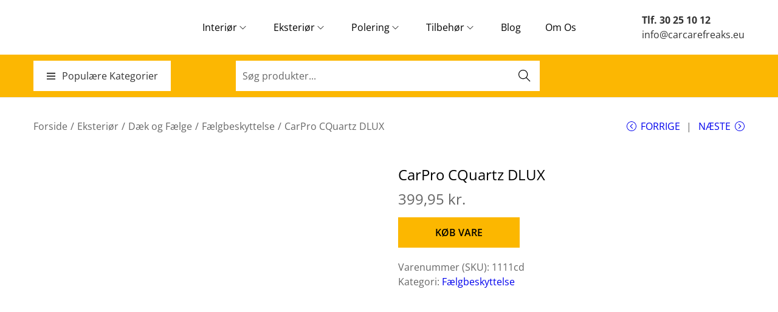

--- FILE ---
content_type: text/html; charset=UTF-8
request_url: https://bilpleje-produkter.dk/product/carpro-cquartz-dlux/
body_size: 116919
content:
<!DOCTYPE html><html lang="da-DK" data-woostify-version="2.4.4" data-woostify-pro-version="1.8.5"><head><script data-no-optimize="1">var litespeed_docref=sessionStorage.getItem("litespeed_docref");litespeed_docref&&(Object.defineProperty(document,"referrer",{get:function(){return litespeed_docref}}),sessionStorage.removeItem("litespeed_docref"));</script> <meta charset="UTF-8"><meta name='robots' content='index, follow, max-image-preview:large, max-snippet:-1, max-video-preview:-1' /><title>CarPro CQuartz DLUX » Keramisk lakforsegling af dine fælge</title><meta name="description" content="Hvis du vil holde dine fælge rene i en lang periode kommer du ikke uden om en keramisk coating af dine fælge." /><link rel="canonical" href="https://bilpleje-produkter.dk/product/carpro-cquartz-dlux/" /><meta property="og:locale" content="da_DK" /><meta property="og:type" content="article" /><meta property="og:title" content="CarPro CQuartz DLUX » Keramisk lakforsegling af dine fælge" /><meta property="og:description" content="Hvis du vil holde dine fælge rene i en lang periode kommer du ikke uden om en keramisk coating af dine fælge." /><meta property="og:url" content="https://bilpleje-produkter.dk/product/carpro-cquartz-dlux/" /><meta property="og:site_name" content="Bilpleje-produkter.dk" /><meta property="article:publisher" content="https://www.facebook.com/carcarefreaks" /><meta property="article:modified_time" content="2026-01-14T21:49:09+00:00" /><meta property="og:image" content="https://eyp7yiijngi.exactdn.com/wp-content/uploads/2022/03/CarPro-CQuartz-DLUX.jpg?strip=all" /><meta property="og:image:width" content="800" /><meta property="og:image:height" content="800" /><meta property="og:image:type" content="image/jpeg" /><meta name="twitter:card" content="summary_large_image" /><meta name="twitter:label1" content="Estimeret læsetid" /><meta name="twitter:data1" content="1 minut" /> <script type="application/ld+json" class="yoast-schema-graph">{"@context":"https://schema.org","@graph":[{"@type":"WebPage","@id":"https://bilpleje-produkter.dk/product/carpro-cquartz-dlux/","url":"https://bilpleje-produkter.dk/product/carpro-cquartz-dlux/","name":"CarPro CQuartz DLUX » Keramisk lakforsegling af dine fælge","isPartOf":{"@id":"https://bilpleje-produkter.dk/#website"},"primaryImageOfPage":{"@id":"https://bilpleje-produkter.dk/product/carpro-cquartz-dlux/#primaryimage"},"image":{"@id":"https://bilpleje-produkter.dk/product/carpro-cquartz-dlux/#primaryimage"},"thumbnailUrl":"https://eyp7yiijngi.exactdn.com/wp-content/uploads/2022/03/CarPro-CQuartz-DLUX.jpg?strip=all","datePublished":"2022-03-07T14:20:30+00:00","dateModified":"2026-01-14T21:49:09+00:00","description":"Hvis du vil holde dine fælge rene i en lang periode kommer du ikke uden om en keramisk coating af dine fælge.","breadcrumb":{"@id":"https://bilpleje-produkter.dk/product/carpro-cquartz-dlux/#breadcrumb"},"inLanguage":"da-DK","potentialAction":[{"@type":"ReadAction","target":["https://bilpleje-produkter.dk/product/carpro-cquartz-dlux/"]}]},{"@type":"ImageObject","inLanguage":"da-DK","@id":"https://bilpleje-produkter.dk/product/carpro-cquartz-dlux/#primaryimage","url":"https://eyp7yiijngi.exactdn.com/wp-content/uploads/2022/03/CarPro-CQuartz-DLUX.jpg?strip=all","contentUrl":"https://eyp7yiijngi.exactdn.com/wp-content/uploads/2022/03/CarPro-CQuartz-DLUX.jpg?strip=all","width":800,"height":800,"caption":"CarPro CQuartz DLUX"},{"@type":"BreadcrumbList","@id":"https://bilpleje-produkter.dk/product/carpro-cquartz-dlux/#breadcrumb","itemListElement":[{"@type":"ListItem","position":1,"name":"Home","item":"https://bilpleje-produkter.dk/"},{"@type":"ListItem","position":2,"name":"Shop","item":"https://bilpleje-produkter.dk/shop/"},{"@type":"ListItem","position":3,"name":"CarPro CQuartz DLUX"}]},{"@type":"WebSite","@id":"https://bilpleje-produkter.dk/#website","url":"https://bilpleje-produkter.dk/","name":"Bilpleje-produkter.dk","description":"Alt om Bilpleje","publisher":{"@id":"https://bilpleje-produkter.dk/#organization"},"potentialAction":[{"@type":"SearchAction","target":{"@type":"EntryPoint","urlTemplate":"https://bilpleje-produkter.dk/?s={search_term_string}"},"query-input":{"@type":"PropertyValueSpecification","valueRequired":true,"valueName":"search_term_string"}}],"inLanguage":"da-DK"},{"@type":"Organization","@id":"https://bilpleje-produkter.dk/#organization","name":"Bilpleje-Produkter.dk","url":"https://bilpleje-produkter.dk/","logo":{"@type":"ImageObject","inLanguage":"da-DK","@id":"https://bilpleje-produkter.dk/#/schema/logo/image/","url":"https://eyp7yiijngi.exactdn.com/wp-content/uploads/2022/01/cropped-Bilplejeprodukterdk-logo_mindre_20.png?strip=all&lossy=1&ssl=1","contentUrl":"https://eyp7yiijngi.exactdn.com/wp-content/uploads/2022/01/cropped-Bilplejeprodukterdk-logo_mindre_20.png?strip=all&lossy=1&ssl=1","width":216,"height":93,"caption":"Bilpleje-Produkter.dk"},"image":{"@id":"https://bilpleje-produkter.dk/#/schema/logo/image/"},"sameAs":["https://www.facebook.com/carcarefreaks","https://www.instagram.com/carcarefreaks.eu/","https://www.youtube.com/channel/UCCjG7sm7Ejg5LiK7jS-wEPg"]}]}</script> <link rel='dns-prefetch' href='//www.googletagmanager.com' /><link rel='dns-prefetch' href='//eyp7yiijngi.exactdn.com' /><link rel='preconnect' href='//eyp7yiijngi.exactdn.com' /><link rel="alternate" type="application/rss+xml" title="Bilpleje-produkter.dk &raquo; Feed" href="https://bilpleje-produkter.dk/feed/" /><link rel="alternate" type="application/rss+xml" title="Bilpleje-produkter.dk &raquo;-kommentar-feed" href="https://bilpleje-produkter.dk/comments/feed/" /><link rel="alternate" title="oEmbed (JSON)" type="application/json+oembed" href="https://bilpleje-produkter.dk/wp-json/oembed/1.0/embed?url=https%3A%2F%2Fbilpleje-produkter.dk%2Fproduct%2Fcarpro-cquartz-dlux%2F" /><link rel="alternate" title="oEmbed (XML)" type="text/xml+oembed" href="https://bilpleje-produkter.dk/wp-json/oembed/1.0/embed?url=https%3A%2F%2Fbilpleje-produkter.dk%2Fproduct%2Fcarpro-cquartz-dlux%2F&#038;format=xml" /><style id='wp-img-auto-sizes-contain-inline-css' type='text/css'>img:is([sizes=auto i],[sizes^="auto," i]){contain-intrinsic-size:3000px 1500px}
/*# sourceURL=wp-img-auto-sizes-contain-inline-css */</style><style>#footer,#comments{content-visibility:auto;contain-intrinsic-size:1px 1000px;}</style><link rel='stylesheet' id='woostify-fonts-css' href='https://eyp7yiijngi.exactdn.com/wp-content/woostify-local-fonts/woostify-local-fonts.css?ver=2.4.4' type='text/css' media='all' /><link rel='stylesheet' id='woostify-elementor-widgets-css' href='https://eyp7yiijngi.exactdn.com/wp-content/plugins/woostify-pro/modules/elementor/assets/css/woostify-elementor-widgets.css?ver=1.8.5' type='text/css' media='all' /><link rel='stylesheet' id='wp-block-library-css' href='https://eyp7yiijngi.exactdn.com/wp-includes/css/dist/block-library/style.min.css?ver=6.9' type='text/css' media='all' /><style id='wp-block-library-theme-inline-css' type='text/css'>.wp-block-audio :where(figcaption){color:#555;font-size:13px;text-align:center}.is-dark-theme .wp-block-audio :where(figcaption){color:#ffffffa6}.wp-block-audio{margin:0 0 1em}.wp-block-code{border:1px solid #ccc;border-radius:4px;font-family:Menlo,Consolas,monaco,monospace;padding:.8em 1em}.wp-block-embed :where(figcaption){color:#555;font-size:13px;text-align:center}.is-dark-theme .wp-block-embed :where(figcaption){color:#ffffffa6}.wp-block-embed{margin:0 0 1em}.blocks-gallery-caption{color:#555;font-size:13px;text-align:center}.is-dark-theme .blocks-gallery-caption{color:#ffffffa6}:root :where(.wp-block-image figcaption){color:#555;font-size:13px;text-align:center}.is-dark-theme :root :where(.wp-block-image figcaption){color:#ffffffa6}.wp-block-image{margin:0 0 1em}.wp-block-pullquote{border-bottom:4px solid;border-top:4px solid;color:currentColor;margin-bottom:1.75em}.wp-block-pullquote :where(cite),.wp-block-pullquote :where(footer),.wp-block-pullquote__citation{color:currentColor;font-size:.8125em;font-style:normal;text-transform:uppercase}.wp-block-quote{border-left:.25em solid;margin:0 0 1.75em;padding-left:1em}.wp-block-quote cite,.wp-block-quote footer{color:currentColor;font-size:.8125em;font-style:normal;position:relative}.wp-block-quote:where(.has-text-align-right){border-left:none;border-right:.25em solid;padding-left:0;padding-right:1em}.wp-block-quote:where(.has-text-align-center){border:none;padding-left:0}.wp-block-quote.is-large,.wp-block-quote.is-style-large,.wp-block-quote:where(.is-style-plain){border:none}.wp-block-search .wp-block-search__label{font-weight:700}.wp-block-search__button{border:1px solid #ccc;padding:.375em .625em}:where(.wp-block-group.has-background){padding:1.25em 2.375em}.wp-block-separator.has-css-opacity{opacity:.4}.wp-block-separator{border:none;border-bottom:2px solid;margin-left:auto;margin-right:auto}.wp-block-separator.has-alpha-channel-opacity{opacity:1}.wp-block-separator:not(.is-style-wide):not(.is-style-dots){width:100px}.wp-block-separator.has-background:not(.is-style-dots){border-bottom:none;height:1px}.wp-block-separator.has-background:not(.is-style-wide):not(.is-style-dots){height:2px}.wp-block-table{margin:0 0 1em}.wp-block-table td,.wp-block-table th{word-break:normal}.wp-block-table :where(figcaption){color:#555;font-size:13px;text-align:center}.is-dark-theme .wp-block-table :where(figcaption){color:#ffffffa6}.wp-block-video :where(figcaption){color:#555;font-size:13px;text-align:center}.is-dark-theme .wp-block-video :where(figcaption){color:#ffffffa6}.wp-block-video{margin:0 0 1em}:root :where(.wp-block-template-part.has-background){margin-bottom:0;margin-top:0;padding:1.25em 2.375em}
/*# sourceURL=/wp-includes/css/dist/block-library/theme.min.css */</style><style id='classic-theme-styles-inline-css' type='text/css'>/*! This file is auto-generated */
.wp-block-button__link{color:#fff;background-color:#32373c;border-radius:9999px;box-shadow:none;text-decoration:none;padding:calc(.667em + 2px) calc(1.333em + 2px);font-size:1.125em}.wp-block-file__button{background:#32373c;color:#fff;text-decoration:none}
/*# sourceURL=/wp-includes/css/classic-themes.min.css */</style><link rel='stylesheet' id='helpie-faq-bundle-styles-css' href='https://eyp7yiijngi.exactdn.com/wp-content/plugins/helpie-faq/assets/bundles/main.app.css?ver=1.45' type='text/css' media='all' /><style id='global-styles-inline-css' type='text/css'>:root{--wp--preset--aspect-ratio--square: 1;--wp--preset--aspect-ratio--4-3: 4/3;--wp--preset--aspect-ratio--3-4: 3/4;--wp--preset--aspect-ratio--3-2: 3/2;--wp--preset--aspect-ratio--2-3: 2/3;--wp--preset--aspect-ratio--16-9: 16/9;--wp--preset--aspect-ratio--9-16: 9/16;--wp--preset--color--black: #000000;--wp--preset--color--cyan-bluish-gray: #abb8c3;--wp--preset--color--white: #ffffff;--wp--preset--color--pale-pink: #f78da7;--wp--preset--color--vivid-red: #cf2e2e;--wp--preset--color--luminous-vivid-orange: #ff6900;--wp--preset--color--luminous-vivid-amber: #fcb900;--wp--preset--color--light-green-cyan: #7bdcb5;--wp--preset--color--vivid-green-cyan: #00d084;--wp--preset--color--pale-cyan-blue: #8ed1fc;--wp--preset--color--vivid-cyan-blue: #0693e3;--wp--preset--color--vivid-purple: #9b51e0;--wp--preset--color--woostify-primary: #fcb700;--wp--preset--color--woostify-heading: #000000;--wp--preset--color--woostify-text: #666666;--wp--preset--gradient--vivid-cyan-blue-to-vivid-purple: linear-gradient(135deg,rgb(6,147,227) 0%,rgb(155,81,224) 100%);--wp--preset--gradient--light-green-cyan-to-vivid-green-cyan: linear-gradient(135deg,rgb(122,220,180) 0%,rgb(0,208,130) 100%);--wp--preset--gradient--luminous-vivid-amber-to-luminous-vivid-orange: linear-gradient(135deg,rgb(252,185,0) 0%,rgb(255,105,0) 100%);--wp--preset--gradient--luminous-vivid-orange-to-vivid-red: linear-gradient(135deg,rgb(255,105,0) 0%,rgb(207,46,46) 100%);--wp--preset--gradient--very-light-gray-to-cyan-bluish-gray: linear-gradient(135deg,rgb(238,238,238) 0%,rgb(169,184,195) 100%);--wp--preset--gradient--cool-to-warm-spectrum: linear-gradient(135deg,rgb(74,234,220) 0%,rgb(151,120,209) 20%,rgb(207,42,186) 40%,rgb(238,44,130) 60%,rgb(251,105,98) 80%,rgb(254,248,76) 100%);--wp--preset--gradient--blush-light-purple: linear-gradient(135deg,rgb(255,206,236) 0%,rgb(152,150,240) 100%);--wp--preset--gradient--blush-bordeaux: linear-gradient(135deg,rgb(254,205,165) 0%,rgb(254,45,45) 50%,rgb(107,0,62) 100%);--wp--preset--gradient--luminous-dusk: linear-gradient(135deg,rgb(255,203,112) 0%,rgb(199,81,192) 50%,rgb(65,88,208) 100%);--wp--preset--gradient--pale-ocean: linear-gradient(135deg,rgb(255,245,203) 0%,rgb(182,227,212) 50%,rgb(51,167,181) 100%);--wp--preset--gradient--electric-grass: linear-gradient(135deg,rgb(202,248,128) 0%,rgb(113,206,126) 100%);--wp--preset--gradient--midnight: linear-gradient(135deg,rgb(2,3,129) 0%,rgb(40,116,252) 100%);--wp--preset--font-size--small: 13px;--wp--preset--font-size--medium: 20px;--wp--preset--font-size--large: 36px;--wp--preset--font-size--x-large: 42px;--wp--preset--font-size--woostify-heading-6: 18px;--wp--preset--font-size--woostify-heading-5: 26px;--wp--preset--font-size--woostify-heading-4: 28px;--wp--preset--font-size--woostify-heading-3: 30px;--wp--preset--font-size--woostify-heading-2: 36px;--wp--preset--font-size--woostify-heading-1: 48px;--wp--preset--spacing--20: 0.44rem;--wp--preset--spacing--30: 0.67rem;--wp--preset--spacing--40: 1rem;--wp--preset--spacing--50: 1.5rem;--wp--preset--spacing--60: 2.25rem;--wp--preset--spacing--70: 3.38rem;--wp--preset--spacing--80: 5.06rem;--wp--preset--shadow--natural: 6px 6px 9px rgba(0, 0, 0, 0.2);--wp--preset--shadow--deep: 12px 12px 50px rgba(0, 0, 0, 0.4);--wp--preset--shadow--sharp: 6px 6px 0px rgba(0, 0, 0, 0.2);--wp--preset--shadow--outlined: 6px 6px 0px -3px rgb(255, 255, 255), 6px 6px rgb(0, 0, 0);--wp--preset--shadow--crisp: 6px 6px 0px rgb(0, 0, 0);}:where(.is-layout-flex){gap: 0.5em;}:where(.is-layout-grid){gap: 0.5em;}body .is-layout-flex{display: flex;}.is-layout-flex{flex-wrap: wrap;align-items: center;}.is-layout-flex > :is(*, div){margin: 0;}body .is-layout-grid{display: grid;}.is-layout-grid > :is(*, div){margin: 0;}:where(.wp-block-columns.is-layout-flex){gap: 2em;}:where(.wp-block-columns.is-layout-grid){gap: 2em;}:where(.wp-block-post-template.is-layout-flex){gap: 1.25em;}:where(.wp-block-post-template.is-layout-grid){gap: 1.25em;}.has-black-color{color: var(--wp--preset--color--black) !important;}.has-cyan-bluish-gray-color{color: var(--wp--preset--color--cyan-bluish-gray) !important;}.has-white-color{color: var(--wp--preset--color--white) !important;}.has-pale-pink-color{color: var(--wp--preset--color--pale-pink) !important;}.has-vivid-red-color{color: var(--wp--preset--color--vivid-red) !important;}.has-luminous-vivid-orange-color{color: var(--wp--preset--color--luminous-vivid-orange) !important;}.has-luminous-vivid-amber-color{color: var(--wp--preset--color--luminous-vivid-amber) !important;}.has-light-green-cyan-color{color: var(--wp--preset--color--light-green-cyan) !important;}.has-vivid-green-cyan-color{color: var(--wp--preset--color--vivid-green-cyan) !important;}.has-pale-cyan-blue-color{color: var(--wp--preset--color--pale-cyan-blue) !important;}.has-vivid-cyan-blue-color{color: var(--wp--preset--color--vivid-cyan-blue) !important;}.has-vivid-purple-color{color: var(--wp--preset--color--vivid-purple) !important;}.has-black-background-color{background-color: var(--wp--preset--color--black) !important;}.has-cyan-bluish-gray-background-color{background-color: var(--wp--preset--color--cyan-bluish-gray) !important;}.has-white-background-color{background-color: var(--wp--preset--color--white) !important;}.has-pale-pink-background-color{background-color: var(--wp--preset--color--pale-pink) !important;}.has-vivid-red-background-color{background-color: var(--wp--preset--color--vivid-red) !important;}.has-luminous-vivid-orange-background-color{background-color: var(--wp--preset--color--luminous-vivid-orange) !important;}.has-luminous-vivid-amber-background-color{background-color: var(--wp--preset--color--luminous-vivid-amber) !important;}.has-light-green-cyan-background-color{background-color: var(--wp--preset--color--light-green-cyan) !important;}.has-vivid-green-cyan-background-color{background-color: var(--wp--preset--color--vivid-green-cyan) !important;}.has-pale-cyan-blue-background-color{background-color: var(--wp--preset--color--pale-cyan-blue) !important;}.has-vivid-cyan-blue-background-color{background-color: var(--wp--preset--color--vivid-cyan-blue) !important;}.has-vivid-purple-background-color{background-color: var(--wp--preset--color--vivid-purple) !important;}.has-black-border-color{border-color: var(--wp--preset--color--black) !important;}.has-cyan-bluish-gray-border-color{border-color: var(--wp--preset--color--cyan-bluish-gray) !important;}.has-white-border-color{border-color: var(--wp--preset--color--white) !important;}.has-pale-pink-border-color{border-color: var(--wp--preset--color--pale-pink) !important;}.has-vivid-red-border-color{border-color: var(--wp--preset--color--vivid-red) !important;}.has-luminous-vivid-orange-border-color{border-color: var(--wp--preset--color--luminous-vivid-orange) !important;}.has-luminous-vivid-amber-border-color{border-color: var(--wp--preset--color--luminous-vivid-amber) !important;}.has-light-green-cyan-border-color{border-color: var(--wp--preset--color--light-green-cyan) !important;}.has-vivid-green-cyan-border-color{border-color: var(--wp--preset--color--vivid-green-cyan) !important;}.has-pale-cyan-blue-border-color{border-color: var(--wp--preset--color--pale-cyan-blue) !important;}.has-vivid-cyan-blue-border-color{border-color: var(--wp--preset--color--vivid-cyan-blue) !important;}.has-vivid-purple-border-color{border-color: var(--wp--preset--color--vivid-purple) !important;}.has-vivid-cyan-blue-to-vivid-purple-gradient-background{background: var(--wp--preset--gradient--vivid-cyan-blue-to-vivid-purple) !important;}.has-light-green-cyan-to-vivid-green-cyan-gradient-background{background: var(--wp--preset--gradient--light-green-cyan-to-vivid-green-cyan) !important;}.has-luminous-vivid-amber-to-luminous-vivid-orange-gradient-background{background: var(--wp--preset--gradient--luminous-vivid-amber-to-luminous-vivid-orange) !important;}.has-luminous-vivid-orange-to-vivid-red-gradient-background{background: var(--wp--preset--gradient--luminous-vivid-orange-to-vivid-red) !important;}.has-very-light-gray-to-cyan-bluish-gray-gradient-background{background: var(--wp--preset--gradient--very-light-gray-to-cyan-bluish-gray) !important;}.has-cool-to-warm-spectrum-gradient-background{background: var(--wp--preset--gradient--cool-to-warm-spectrum) !important;}.has-blush-light-purple-gradient-background{background: var(--wp--preset--gradient--blush-light-purple) !important;}.has-blush-bordeaux-gradient-background{background: var(--wp--preset--gradient--blush-bordeaux) !important;}.has-luminous-dusk-gradient-background{background: var(--wp--preset--gradient--luminous-dusk) !important;}.has-pale-ocean-gradient-background{background: var(--wp--preset--gradient--pale-ocean) !important;}.has-electric-grass-gradient-background{background: var(--wp--preset--gradient--electric-grass) !important;}.has-midnight-gradient-background{background: var(--wp--preset--gradient--midnight) !important;}.has-small-font-size{font-size: var(--wp--preset--font-size--small) !important;}.has-medium-font-size{font-size: var(--wp--preset--font-size--medium) !important;}.has-large-font-size{font-size: var(--wp--preset--font-size--large) !important;}.has-x-large-font-size{font-size: var(--wp--preset--font-size--x-large) !important;}
:where(.wp-block-post-template.is-layout-flex){gap: 1.25em;}:where(.wp-block-post-template.is-layout-grid){gap: 1.25em;}
:where(.wp-block-term-template.is-layout-flex){gap: 1.25em;}:where(.wp-block-term-template.is-layout-grid){gap: 1.25em;}
:where(.wp-block-columns.is-layout-flex){gap: 2em;}:where(.wp-block-columns.is-layout-grid){gap: 2em;}
:root :where(.wp-block-pullquote){font-size: 1.5em;line-height: 1.6;}
/*# sourceURL=global-styles-inline-css */</style><link rel='stylesheet' id='photoswipe-css' href='https://eyp7yiijngi.exactdn.com/wp-content/plugins/woocommerce/assets/css/photoswipe/photoswipe.min.css?ver=10.4.3' type='text/css' media='all' /><link rel='stylesheet' id='photoswipe-default-skin-css' href='https://eyp7yiijngi.exactdn.com/wp-content/plugins/woocommerce/assets/css/photoswipe/default-skin/default-skin.min.css?ver=10.4.3' type='text/css' media='all' /><style id='woocommerce-inline-inline-css' type='text/css'>.woocommerce form .form-row .required { visibility: visible; }
/*# sourceURL=woocommerce-inline-inline-css */</style><link rel='stylesheet' id='woostify-style-css' href='https://eyp7yiijngi.exactdn.com/wp-content/themes/woostify/style.css?ver=2.4.4' type='text/css' media='all' /><style id='woostify-style-inline-css' type='text/css'>.main-navigation .mega-menu-inner-wrapper{width:100%;max-width:1200px;margin:0 auto;padding-left:15px;padding-right:15px}@media (min-width:992px){.woostify-container, .site-boxed-container #view, .site-content-boxed-container .site-content{max-width:1200px}}@media ( min-width:769px ){.elementor .site-branding img, .site-branding img{max-width:200px}}.topbar{background-color:#d21515;padding:0px 0}.topbar *{color:#ffffff}.topbar-slider{background-color:#292f34}.topbar-slider .slider-wrapper{padding:5px 0}.topbar-slider *{color:#ffffff}.topbar-slider .flickity-prev-next-button svg{fill:#222222}.topbar-slider .slick-slider svg{fill:#222222}@media ( max-width:991px ){.primary-navigation.primary-mobile-navigation + .primary-navigation{display:none}.has-header-layout-1 .wrap-toggle-sidebar-menu{display:block}.site-header-inner .site-navigation, .site-header-inner .site-search{display:none}.has-header-layout-1 .sidebar-menu{display:block}.has-header-layout-1 .site-navigation{text-align:left}.has-header-layout-3 .header-layout-3 .wrap-toggle-sidebar-menu{display:block !important}.has-header-layout-3 .header-layout-3 .navigation-box, .has-header-layout-3 .header-layout-3 .left-content{display:none}.has-header-layout-4 .header-layout-4 .wrap-toggle-sidebar-menu{display:block !important}.has-header-layout-5 .header-layout-5 .wrap-toggle-sidebar-menu{display:block !important}.has-header-layout-5 .header-layout-5 .navigation-box, .has-header-layout-5 .header-layout-5 .center-content{display:none}.site-branding{text-align:center}.header-layout-6 .wrap-toggle-sidebar-menu, .header-layout-6 .header-content-top .shopping-bag-button{display:block !important}.header-layout-6 .content-top-right, .header-layout-6 .header-content-bottom{display:none}.header-layout-8 .content-top-right, .header-layout-8 .header-content-bottom{display:none !important}.header-layout-8 .wrap-toggle-sidebar-menu, .header-layout-8 .header-search-icon{display:block !important}.header-layout-8 .header-content-top .site-tools{display:flex !important}.header-layout-1 .site-branding{flex:0 1 auto}.header-layout-1 .wrap-toggle-sidebar-menu, .header-layout-1 .site-tools{flex:1 1 0px}.site-header-inner .site-navigation, .site-header-inner .site-search{display:none}.header-layout-1 .wrap-toggle-sidebar-menu, .header-layout-1 .site-tools{flex:1 1 0px}.header-layout-1 .site-branding{flex:0 1 auto}.site-header-inner .woostify-container{padding:15px;justify-content:center}.site-header-inner .logo{max-width:70%;margin:0 auto}.site-tools .header-search-icon, .site-tools .my-account{display:none}.site-header .shopping-bag-button{margin-right:15px}.has-custom-mobile-logo a:not(.custom-mobile-logo-url){display:none}.has-header-transparent.header-transparent-for-mobile .site-header{position:absolute}.header-layout-1 .wrap-toggle-sidebar-menu, .header-layout-1 .site-tools{flex:1 1 0px}.header-layout-1 .site-branding{flex:0 1 auto}.site-header-inner .woostify-container{padding:15px;justify-content:center}.site-header-inner .logo{max-width:70%;margin:0 auto}.site-tools .header-search-icon, .site-tools .my-account{display:none}.has-header-transparent.header-transparent-for-mobile .site-header{position:absolute}.sub-mega-menu{display:none}.site-branding .custom-mobile-logo-url{display:block}.has-custom-mobile-logo.logo-transparent .custom-transparent-logo-url{display:block}.mobile-nav-tab li.active:after{background:#fcb700}}@media ( min-width:992px ){.primary-navigation.primary-mobile-navigation, .primary-navigation.categories-mobile-menu, .mobile-nav-tab{display:none}.has-header-layout-1 .wrap-toggle-sidebar-menu{display:none}.site-branding .custom-mobile-logo-url{display:none}.sidebar-menu .main-navigation .primary-navigation > .menu-item{display:block}body:not(.has-header-layout-2) .sidebar-menu .main-navigation .primary-navigation > .menu-item > a{padding:0}.main-navigation .primary-navigation > .menu-item > a{padding:20px 0;margin:0 20px;display:flex;justify-content:space-between;align-items:center}.main-navigation .primary-navigation > .menu-item{display:inline-flex;line-height:1;align-items:center;flex-direction:column}.has-header-layout-1 .sidebar-menu{display:none}.sidebar-menu .main-navigation .primary-navigation .menu-item-has-mega-menu .mega-menu-wrapper{min-width:auto;max-width:100%;transform:none;position:static;box-shadow:none;opacity:1;visibility:visible}body:not(.has-header-layout-2) .sidebar-menu .main-navigation .primary-navigation .sub-menu{margin-left:20px !important}body.has-header-layout-2 .sidebar-menu .site-navigation nav .menu-item a{margin:0}body.has-header-layout-2 .sidebar-menu .primary-navigation:not(.elementor-inner) a:before{left:20px}body.has-header-layout-2 .sidebar-menu .primary-navigation:not(.elementor-inner) .sub-menu .menu-item a:before{left:30px}body.has-header-layout-2 .sidebar-menu .main-navigation .primary-navigation .sub-menu > li > a{padding:0 30px}.sidebar-menu .main-navigation .primary-navigation .sub-menu:not(.sub-mega-menu){transition-duration:0s}.sidebar-menu .main-navigation .primary-navigation > .menu-item ul:not(.sub-mega-menu){opacity:1;visibility:visible;transform:none;position:static;box-shadow:none;transition-duration:0s;min-width:auto}.sidebar-menu .main-navigation .primary-navigation > .menu-item ul:not(.sub-mega-menu) a{padding-right:0;padding-left:0}.sidebar-menu-open .sidebar-menu .site-navigation{left:60px;right:60px}.has-header-transparent.header-transparent-for-desktop .site-header{position:absolute}.woostify-nav-menu-widget .woostify-toggle-nav-menu-button, .woostify-nav-menu-widget .site-search, .woostify-nav-menu-widget .woostify-nav-menu-account-action{display:none}.sidebar-menu-open .sidebar-menu .site-navigation{left:60px;right:60px}.has-header-transparent.header-transparent-for-desktop .site-header{position:absolute}.has-custom-mobile-logo .custom-mobile-logo-url{display:none}.main-navigation li{list-style:none}.site-header-inner .site-navigation:last-child .main-navigation{padding-right:0}.main-navigation ul{padding-left:0;margin:0}.main-navigation .primary-navigation{font-size:0}.main-navigation .primary-navigation > .menu-item .sub-menu{opacity:0;visibility:hidden;position:absolute;top:110%;left:0;margin-left:0;min-width:180px;text-align:left;z-index:-1}.main-navigation .primary-navigation > .menu-item .sub-menu .menu-item-has-children .menu-item-arrow{transform:rotate(-90deg)}.main-navigation .primary-navigation > .menu-item .sub-menu a{padding:10px 0 10px 20px;display:flex;justify-content:space-between;align-items:center}.main-navigation .primary-navigation > .menu-item .sub-menu a.tinvwl_add_to_wishlist_button, .main-navigation .primary-navigation > .menu-item .sub-menu a.woocommerce-loop-product__link, .main-navigation .primary-navigation > .menu-item .sub-menu a.loop-add-to-cart-btn{padding:0;justify-content:center;border-radius:0}.main-navigation .primary-navigation > .menu-item .sub-menu a.tinvwl_add_to_wishlist_button:hover, .main-navigation .primary-navigation > .menu-item .sub-menu a.woocommerce-loop-product__link:hover, .main-navigation .primary-navigation > .menu-item .sub-menu a.loop-add-to-cart-btn:hover{background-color:transparent}.main-navigation .primary-navigation > .menu-item .sub-menu a:hover{background:rgba(239, 239, 239, 0.28)}.main-navigation .primary-navigation .menu-item{position:relative}.main-navigation .primary-navigation .menu-item:hover > .sub-menu{pointer-events:auto;opacity:1;visibility:visible;top:100%;z-index:999;-webkit-transform:translateY(0px);transform:translateY(0px)}.main-navigation .primary-navigation .sub-menu{pointer-events:none;background-color:#fff;-webkit-box-shadow:0 2px 8px 0 rgba(125, 122, 122, 0.2);box-shadow:0 2px 8px 0 rgba(125, 122, 122, 0.2);border-radius:4px;-webkit-transition-duration:0.2s;transition-duration:0.2s;-webkit-transform:translateY(10px);transform:translateY(10px)}.main-navigation .primary-navigation .sub-menu > .menu-item > .sub-menu{-webkit-transform:translateY(0px);transform:translateY(0px);top:0;left:110%}.main-navigation .primary-navigation .sub-menu > .menu-item:hover > .sub-menu{left:100%}.main-navigation .primary-navigation .sub-menu > .menu-item-has-children a.submenu-left-active{flex-direction:row-reverse;padding-left:0;padding-right:10px}.main-navigation .primary-navigation .sub-menu > .menu-item-has-children a.submenu-left-active .menu-item-arrow{transform:rotate(90deg)}.main-navigation .primary-navigation .sub-menu > li > .sub-menu.submenu-left > .menu-item-has-children a.icon-submenu-left{flex-direction:row-reverse;padding-left:0;padding-right:10px}.main-navigation .primary-navigation .sub-menu > li > .sub-menu.submenu-left > .menu-item-has-children a .menu-item-arrow{transform:rotate(90deg)}.main-navigation .primary-navigation .sub-menu > .menu-item > .sub-menu.submenu-left{right:100%;left:auto}.main-navigation .primary-navigation .sub-menu > .menu-item > .sub-menu.submenu-left .sub-menu{right:100%;left:auto}.main-navigation .primary-navigation .sub-menu > .menu-item:hover > .sub-menu.submenu-left{right:100%;left:auto}.has-header-layout-1 .wrap-toggle-sidebar-menu{display:none}.has-header-layout-1 .site-navigation{flex-grow:1;text-align:right}.has-header-layout-1 .site-navigation .site-search:not(.woostify-search-form-widget), .has-header-layout-1 .site-navigation .mobile-my-account{display:none}}body, select, button, input, textarea{font-family:Open Sans;font-weight:400;line-height:24px;text-transform:none;font-size:16px;color:#666666}.woostify-svg-icon svg{width:16px;height:16px}.pagination a, .pagination a, .woocommerce-pagination a, .woocommerce-loop-product__category a, .woocommerce-loop-product__title, .price del, .stars a, .woocommerce-review-link, .woocommerce-tabs .tabs li:not(.active) a, .woocommerce-cart-form__contents .product-remove a, .comment-body .comment-meta .comment-date, .woostify-breadcrumb a, .breadcrumb-separator, #secondary .widget a, .has-woostify-text-color, .button.loop-add-to-cart-icon-btn, .button.loop-add-to-cart-icon-btn .woostify-svg-icon, .loop-wrapper-wishlist a, #order_review .shop_table .product-name{color:#666666}.loop-wrapper-wishlist a:hover, .price_slider_wrapper .price_slider, .has-woostify-text-background-color{background-color:#666666}.elementor-add-to-cart .quantity{border:1px solid #666666}.product .woocommerce-loop-product__title{font-size:16px}.primary-navigation a{font-family:Open Sans;text-transform:none}.primary-navigation > li > a, .primary-navigation .sub-menu a{font-weight:500}.primary-navigation > li > a{font-size:16px;line-height:50px;color:#000000}.primary-navigation > li > a .woostify-svg-icon{color:#000000}.primary-navigation .sub-menu a{line-height:24px;font-size:15px;color:#000000}.site-tools .tools-icon .woostify-header-total-price{font-family:Open Sans;font-size:16px;color:#000000}h1, h2, h3, h4, h5, h6{font-family:Open Sans;font-weight:bold;text-transform:none;line-height:1.5;color:#000000}h1, .has-woostify-heading-1-font-size{font-size:48px}h2, .has-woostify-heading-2-font-size{font-size:36px}h3, .has-woostify-heading-3-font-size{font-size:30px}h4, .has-woostify-heading-4-font-size{font-size:28px}h5, .has-woostify-heading-5-font-size{font-size:26px}h6, .has-woostify-heading-6-font-size{font-size:18px}.product-loop-meta .price, .variations label, .woocommerce-review__author, .button[name="apply_coupon"], .quantity .qty, .form-row label, .select2-container--default .select2-selection--single .select2-selection__rendered, .form-row .input-text:focus, .wc_payment_method label, .shipping-methods-modified-label, .woocommerce-checkout-review-order-table thead th, .woocommerce-checkout-review-order-table .product-name, .woocommerce-thankyou-order-details strong, .woocommerce-table--order-details th, .woocommerce-table--order-details .amount, .wc-breadcrumb .woostify-breadcrumb, .sidebar-menu .primary-navigation .arrow-icon, .default-widget a strong:hover, .woostify-subscribe-form input, .woostify-shop-category .elementor-widget-image .widget-image-caption, .shop_table_responsive td:before, .dialog-search-title, .cart-collaterals th, .woocommerce-mini-cart__total strong, .woocommerce-form-login-toggle .woocommerce-info a, .woocommerce-form-coupon-toggle .woocommerce-info a, .has-woostify-heading-color, .woocommerce-table--order-details td, .woocommerce-table--order-details td.product-name a, .has-distraction-free-checkout .site-header .site-branding:after, .woocommerce-cart-form__contents thead th, #order_review .shop_table th, #order_review .shop_table th.product-name, #order_review .shop_table .product-quantity{color:#000000}.has-woostify-heading-background-color{background-color:#000000}.variations label{font-weight:bold}.cart-sidebar-content .woocommerce-mini-cart__buttons a:not(.checkout), .product-loop-meta .button, .multi-step-checkout-button[data-action="back"], .multi-step-checkout-button[data-action="back"] .woostify-svg-icon, .review-information-link, a{color:rgba(0,0,238,1)}.woostify-icon-bar span{background-color:rgba(0,0,238,1)}.cart-sidebar-content .woocommerce-mini-cart__buttons a:not(.checkout):hover, .product-loop-meta .button:hover, .multi-step-checkout-button[data-action="back"]:hover, .multi-step-checkout-button[data-action="back"] .woostify-svg-icon:hover, .review-information-link:hover, a:hover{color:#1346af}.woostify-icon-bar span:hover{background-color:#1346af}.woostify-button-color, .loop-add-to-cart-on-image+.added_to_cart,{color:#000000}.woostify-button-bg-color, .woocommerce-cart-form__contents:not(.elementor-menu-cart__products) .actions .coupon [name="apply_coupon"], .loop-add-to-cart-on-image+.added_to_cart, .related .tns-controls button, .up-sells .tns-controls button, .woostify-product-recently-viewed-section .tns-controls button{background-color:#fcb700}.woostify-button-hover-color, .button[name="apply_coupon"]:hover{color:#ffffff}.woostify-button-hover-bg-color, .loop-add-to-cart-on-image+.added_to_cart:hover, .button.loop-add-to-cart-icon-btn:hover, .product-loop-action .yith-wcwl-add-to-wishlist:hover, .product-loop-action .yith-wcwl-wishlistaddedbrowse.show, .product-loop-action .yith-wcwl-wishlistexistsbrowse.show, .product-loop-action .added_to_cart, .product-loop-image-wrapper .tinv-wraper .tinvwl_add_to_wishlist_button:hover, .related .tns-controls button:hover, .up-sells .tns-controls button:hover, .woostify-product-recently-viewed-section .tns-controls button:hover{background-color:rgba(0,186,219,1)}@media (min-width:992px){.main-navigation .primary-navigation > .menu-item ul:not(.sub-mega-menu) a.tinvwl_add_to_wishlist_button:hover{background-color:rgba(0,186,219,1)}}.button, .woocommerce-widget-layered-nav-dropdown__submit, .form-submit .submit, .elementor-button-wrapper .elementor-button, .has-woostify-contact-form input[type="submit"], #secondary .widget a.button, .product-loop-meta.no-transform .button, .product-loop-meta.no-transform .added_to_cart, [class*="elementor-kit"] .checkout-button{background-color:#fcb700;color:#000000;border-radius:0px}.button .woostify-svg-icon, .product-loop-meta.no-transform .added_to_cart .woostify-svg-icon{color:#000000}.cart:not(.elementor-menu-cart__products) .quantity, .loop-add-to-cart-on-image+.added_to_cart, .loop-product-qty .quantity, .mini-cart-product-infor .mini-cart-quantity{border-radius:0px}.button:hover, .single_add_to_cart_button.button:not(.woostify-buy-now):hover, .woocommerce-widget-layered-nav-dropdown__submit:hover, #commentform input[type="submit"]:hover, .form-submit .submit:hover, #secondary .widget a.button:hover, .woostify-contact-form input[type="submit"]:hover, .loop-add-to-cart-on-image+.added_to_cart:hover, .product-loop-meta.no-transform .button:hover, .product-loop-meta.no-transform .added_to_cart:hover{background-color:rgba(0,186,219,1);color:#ffffff}/*.product-loop-wrapper .button .woostify-svg-icon{color:#ffffff}*/ .loop-add-to-cart-on-image+.added_to_cart:hover .woostify-svg-icon{color:#ffffff}.select2-container--default .select2-results__option--highlighted[aria-selected], .select2-container--default .select2-results__option--highlighted[data-selected]{background-color:#fcb700 !important}@media ( max-width:600px ){.woocommerce-cart-form__contents [name="update_cart"]{background-color:#fcb700;filter:grayscale(100%)}.woocommerce-cart-form__contents [name="update_cart"], .woocommerce-cart-form__contents .coupon button{color:#000000}}.free-shipping-progress-bar .progress-bar-message{color:inherit}.free-shipping-progress-bar[data-progress="100"] .progress-bar-message{color:inherit}.free-shipping-progress-bar .progress-bar-indicator{background:linear-gradient( 270deg, #1346af 0, #fff 200%);background-color:#1346af}.free-shipping-progress-bar .progress-bar-status.success .progress-bar-indicator{background:#67bb67}.woostify-theme-color, .primary-navigation li.current-menu-item > a, .primary-navigation > li.current-menu-ancestor > a, .primary-navigation > li.current-menu-parent > a, .primary-navigation > li.current_page_parent > a, .primary-navigation > li.current_page_ancestor > a, .woocommerce-cart-form__contents tbody .product-subtotal, .woocommerce-checkout-review-order-table .order-total, .woocommerce-table--order-details .product-name a, .primary-navigation a:hover, .primary-navigation a:hover > .menu-item-arrow .woostify-svg-icon, .primary-navigation .menu-item-has-children:hover > a, .primary-navigation .menu-item-has-children:hover > a > .menu-item-arrow .woostify-svg-icon, .default-widget a strong, .woocommerce-mini-cart__total .amount, .woocommerce-form-login-toggle .woocommerce-info a:hover, .woocommerce-form-coupon-toggle .woocommerce-info a:hover, .has-woostify-primary-color, .blog-layout-grid .site-main .post-read-more a, .site-footer a:hover, .woostify-simple-subsbrice-form input[type="submit"], .woocommerce-tabs li.active a, #secondary .widget .current-cat > a, #secondary .widget .current-cat > span, .site-tools .header-search-icon:hover, .product-loop-meta .button:hover, #secondary .widget a:not(.tag-cloud-link):hover, .cart-sidebar-content .woocommerce-mini-cart__buttons a:not(.checkout):hover, .product-nav-item:hover > a, .product-nav-item .product-nav-item-price, .woocommerce-thankyou-order-received, .site-tools .tools-icon:hover, .site-tools .tools-icon:hover .woostify-svg-icon, .tools-icon.my-account:hover > a, .multi-step-checkout-button[data-action="back"]:hover, .multi-step-checkout-button[data-action="back"]:hover .woostify-svg-icon, .review-information-link:hover, .has-multi-step-checkout .multi-step-item, #secondary .chosen a, #secondary .chosen .count, .cart_totals .shop_table .woocommerce-Price-amount, #order_review .shop_table .woocommerce-Price-amount{color:#fcb700}.onsale, .pagination li .page-numbers.current, .woocommerce-pagination li .page-numbers.current, .tagcloud a:hover, .price_slider_wrapper .ui-widget-header, .price_slider_wrapper .ui-slider-handle, .cart-sidebar-head .shop-cart-count, .wishlist-item-count, .shop-cart-count, .sidebar-menu .primary-navigation a:before, .woocommerce-message, .woocommerce-info, #scroll-to-top, .woocommerce-store-notice, .has-woostify-primary-background-color, .woostify-simple-subsbrice-form input[type="submit"]:hover, .has-multi-step-checkout .multi-step-item .item-text:before, .has-multi-step-checkout .multi-step-item:before, .has-multi-step-checkout .multi-step-item:after, .has-multi-step-checkout .multi-step-item.active:before, .woostify-single-product-stock .woostify-single-product-stock-progress-bar{background-color:#fcb700}.woocommerce-thankyou-order-received, .woostify-lightbox-button:hover, .photoswipe-toggle-button:hover{border-color:#fcb700}.woostify-simple-subsbrice-form:focus-within input[type="submit"]{background-color:#fcb700}:root{--e-global-color-woostify_color_1:#fcb700;--e-global-color-woostify_color_2:#666666;--e-global-color-woostify_color_3:rgba(0,0,238,1);--e-global-color-woostify_color_6:#1346af;--e-global-color-woostify_color_4:#fd0;--e-global-color-woostify_color_5:#fd0}.site-header-inner{background-color:#ffffff}.site-tools .tools-icon, .site-tools .tools-icon .woostify-svg-icon{color:}.site-tools .tools-icon:hover, .site-tools .tools-icon:hover .woostify-svg-icon{color:}.site-tools .shop-cart-count, .site-tools .wishlist-item-count{color:;background-color:}.page-header{padding-top:20px;padding-bottom:0px;margin-bottom:50px;background-color:#ffffff}.page-header .entry-title{color:#000000}.woostify-breadcrumb, .woostify-breadcrumb a{color:}@media (min-width:992px){.has-sidebar:not(.offcanvas-sidebar) #secondary{width:20%}.has-sidebar:not(.offcanvas-sidebar) #primary{width:calc( 100% - 20%)}}.site-footer{margin-top:30px}.site-footer a{color:#8f8f8f}.site-footer{background-color:#ffffff;color:#8f8f8f}.site-footer .widget-title, .site-footer .widgettitle, .woostify-footer-social-icon a{color:#2b2b2b}.woostify-footer-social-icon a:hover{background-color:#2b2b2b}.woostify-footer-social-icon a{border-color:#2b2b2b}#scroll-to-top{border-radius:0px}.woostify-sticky-footer-bar{background:#ffffff}.woostify-sticky-footer-bar .woostify-item-list-item__icon .woositfy-sfb-icon svg{color:#111111;fill:#111111}.woostify-sticky-footer-bar .woostify-item-list__item a:hover .woostify-item-list-item__icon .woositfy-sfb-icon svg{color:#111111;fill:#111111}.woostify-sticky-footer-bar .woostify-item-list-item__name{color:#111111;font-weight:600}.woostify-sticky-footer-bar .woostify-item-list__item a:hover .woostify-item-list-item__name{color:#111111}.toggle-sidebar-menu-btn.woostify-icon-bar span{background-color:}.sidebar-menu{background-color:#fff;color:#000}.sidebar-menu a, .sidebar-menu .primary-navigation > li > a, .sidebar-menu .primary-navigation .sub-menu a{color:#000}.sidebar-menu a:hover{color:#000}.sidebar-menu .mobile-nav-tab, .woostify-nav-menu-inner .mobile-nav-tab{margin-bottom:20px}.sidebar-menu .mobile-tab-title, .woostify-nav-menu-inner .mobile-tab-title{background:;padding:16px 10px 16px 10px}.sidebar-menu .mobile-tab-title.active, .woostify-nav-menu-inner .mobile-tab-title.active{background:#f7f7f7}.sidebar-menu .mobile-tab-title a, .woostify-nav-menu-inner .mobile-tab-title a{color:}.sidebar-menu .mobile-tab-title.active a, .woostify-nav-menu-inner .mobile-tab-title.active a{color:}@media ( min-width:992px ){.woostify-sticky-footer-bar{padding:10px 0 10px 0}.woostify-sticky-footer-bar .woostify-item-list-item__icon .woositfy-sfb-icon svg{width:20px;height:20px}.woostify-sticky-footer-bar ul.woostify-item-list li.woostify-item-list__item a .woostify-item-list-item__icon{margin-bottom:5px}.woostify-sticky-footer-bar .woostify-item-list-item__name{font-size:13px}}@media ( min-width:768px ) and ( max-width:991px ){.woostify-sticky-footer-bar{padding:10px 0 10px 0}.woostify-sticky-footer-bar .woostify-item-list-item__icon .woositfy-sfb-icon svg{width:20px;height:20px}.woostify-sticky-footer-bar ul.woostify-item-list li.woostify-item-list__item a .woostify-item-list-item__icon{margin-bottom:5px}.woostify-sticky-footer-bar .woostify-item-list-item__name{font-size:13px}}@media ( max-width:767px ){.woostify-sticky-footer-bar{padding:10px 0 10px 0}.woostify-sticky-footer-bar .woostify-item-list-item__icon .woositfy-sfb-icon svg{width:18px;height:18px}.woostify-sticky-footer-bar ul.woostify-item-list li.woostify-item-list__item a .woostify-item-list-item__icon{margin-bottom:5px}.woostify-sticky-footer-bar .woostify-item-list-item__name{font-size:12px}}#scroll-to-top{bottom:67px;background-color:}#scroll-to-top .woostify-svg-icon{color:}#scroll-to-top svg{width:17px;height:17px}@media (min-width:992px){#scroll-to-top.scroll-to-top-show-mobile{display:none}}@media (max-width:992px){#scroll-to-top.scroll-to-top-show-desktop{display:none}}.circle-loading:before, .product_list_widget .remove_from_cart_button:focus:before, .updating-cart.ajax-single-add-to-cart .single_add_to_cart_button:before, .product-loop-meta .loading:before, .updating-cart #shop-cart-sidebar:before{border-top-color:#fcb700}.product-loop-wrapper .button,.product-loop-meta.no-transform .button{background-color:;color:;border-radius:px}.product-loop-wrapper .button .woostify-svg-icon{color:}.product-loop-wrapper .button:hover, .product-loop-meta.no-transform .button:hover, .product-loop-wrapper .button:hover .woostify-svg-icon{background-color:;color:}.onsale{color:#ffffff;background-color:#1346af;border-radius:0px}.woostify-out-of-stock-label{color:#ffffff;background-color:#818486;border-radius:0px}.single-product .content-top, .product-page-container{background-color:#ffffff}.single_add_to_cart_button.button:not(.woostify-buy-now){border-radius:px;background-color:;color:}.single_add_to_cart_button.button:not(.woostify-buy-now):hover{color:;background-color:}#shop-cart-sidebar{background-color:#fff}.product-loop-action .yith-wcwl-add-to-wishlist a{color:#666666}.product-loop-action .yith-wcwl-add-to-wishlist a:hover{background-color:rgba(0,186,219,1)}.product-loop-action .yith-wcwl-add-to-wishlist:hover .feedback{background-color:rgba(0,186,219,1)}.loop-wrapper-wishlist .feedback:hover{background-color:#666666}.blog .post-loop .entry-title{color:#2b2b2b;font-size:24px}.blog .post-loop .post-meta-item a, .blog .post-loop .post-meta-item{color:#2b2b2b;font-size:14px}.blog .post-loop .summary-text{color:#8f8f8f;font-size:14px}@media ( max-width:992px ){.blog .post-loop .entry-title{font-size:20px}.blog .post-loop .post-meta-item a, .blog .post-loop .post-meta-item{font-size:14px}.blog .post-loop .summary-text{font-size:14px}}@media ( max-width:767px ){.blog .post-loop .entry-title{font-size:18px}.blog .post-loop .post-meta-item a, .blog .post-loop .post-meta-item{font-size:14px}.blog .post-loop .summary-text{font-size:14px}}.woocommerce .product .woocommerce-loop-product__title{color:#8f8f8f;font-size:14px}.woocommerce .product .product-loop-meta .price del{opacity:0.5}.woocommerce .product .product-loop-meta .price .woocommerce-Price-amount, .woocommerce .product .product-loop-meta .price del{color:#2b2b2b;font-size:14px}@media ( max-width:992px ){.woocommerce .product .woocommerce-loop-product__title{font-size:14px}.woocommerce .product .product-loop-meta .price .woocommerce-Price-amount, .woocommerce .product .product-loop-meta .price del{font-size:14px}}@media ( max-width:767px ){.woocommerce .product .product-loop-meta .woocommerce-loop-product__title{font-size:14px}.woocommerce .product .product-loop-meta .price .woocommerce-Price-amount, .woocommerce .product .product-loop-meta .price del{font-size:14px}}.site-header.header-layout-8 .tools-icon:hover, .header-layout-8 .tools-icon.my-account:hover > a, .header-layout-8 .site-tools .tools-icon:hover .woostify-svg-icon{color:#cccccc}@media ( min-width:993px ){.header-layout-6 .header-content-bottom{background-color:#fcb700}.woostify-total-price, .shopping-bag-button, .my-account-icon, .header-search-icon{color:#000000}.header-layout-8 .vertical-menu-wrapper .vertical-menu-button{background-color:#ffffff;color:#333333}.header-layout-8 .vertical-menu-wrapper .vertical-menu-button:hover{background-color:#333333;color:#ffffff}.header-layout-8 .header-content-bottom{background-color:#fcb702}.header-layout-8 .woostify-total-price, .header-layout-8 .tools-icon{color:#000000}.header-layout-8 .content-top-right *{color:#333333}.has-header-layout-7 .sidebar-menu{background-color:#ffffff}.has-header-layout-2 .main-navigation .primary-navigation > li > a{margin-left:0;margin-right:0}.has-header-layout-4 .header-layout-4 .woostify-container{width:auto;max-width:100%;padding:0 70px}.has-header-layout-4 .header-layout-4 .wrap-toggle-sidebar-menu{display:none}.has-header-layout-5 .header-layout-5 .wrap-toggle-sidebar-menu{display:none}.header-layout-6 .wrap-toggle-sidebar-menu, .header-layout-6 .header-content-top .shopping-bag-button{display:none}.header-layout-6 .site-branding, .header-layout-6 .content-top-right{flex-basis:330px}.has-header-layout-7 #view{width:calc(100% - 300px);transform:translateX(300px)}.has-header-layout-7 .sidebar-menu{transform:none;z-index:198}.has-header-layout-7 .sidebar-menu .site-search{display:none}.has-header-layout-7 .main-navigation .primary-navigation > li > a{margin-left:0;margin-right:0}.has-header-layout-7 .main-navigation .primary-navigation > li ul li.menu-item-has-children:after{content:none}.has-header-layout-7 .main-navigation .primary-navigation .sub-menu{background-color:transparent}.has-header-layout-7 .sidebar-menu .site-search{margin-top:15px;margin-bottom:30px}.header-layout-7{display:none}.has-header-layout-7 .sidebar-menu .tools-icon .tools-icon{margin-right:0}.has-header-layout-7 .sidebar-menu .site-tools{justify-content:flex-start;margin-top:15px;margin-bottom:30px}.has-header-layout-7 .sidebar-menu .tools-icon{margin-left:0;margin-right:15px;display:block}.header-layout-8 .wrap-toggle-sidebar-menu, .header-layout-8 .header-search-icon{display:none}.header-layout-8 .header-content-top .site-tools{display:none}.header-layout-8 .header-content-top .woostify-container{justify-content:space-between}.header-layout-8 .header-content-top .wrap-toggle-sidebar-menu, .header-layout-8 .header-content-top .site-tools{flex-basis:50px}.has-header-layout-3 .header-layout-3 .wrap-toggle-sidebar-menu{display:none}}@media ( max-width:992px ){.has-header-layout-3 .header-layout-3 .navigation-box, .has-header-layout-3 .header-layout-3 .left-content{display:none}.has-header-layout-7 .sidebar-menu .site-tools{display:none}.header-layout-8 .header-content-top .woostify-container{justify-content:space-between}}.has-sticky-header .site-header-inner.fixed{background-color:#ffffff;border-bottom-color:#eaeaea;border-bottom-width:1px}@media ( min-width:992px ){.has-sticky-header .site-header.has-navigation-box .navigation-box-inner.fixed{background-color:#ffffff;border-bottom-color:#eaeaea;border-bottom-width:1px}}.adv-products-filter.filter-by-select .pf-item.selected .pf-link{border-color:#fcb700}.adv-products-filter.filter-by-select .selected .pf-label{color:#fcb700}.aps-highlight{color:#ff0000}@media (max-width:991px){.main-navigation .primary-navigation .menu-item-has-mega-menu .sub-mega-menu{margin-left:0}}@media (min-width:992px){.main-navigation .primary-navigation .menu-item-has-mega-menu.has-mega-menu-container-width{position:static}.main-navigation .primary-navigation .menu-item-has-mega-menu.has-mega-menu-container-width .mega-menu-wrapper{width:1170px;left:15px}}@media (min-width:992px) and (max-width:1199px){.main-navigation .primary-navigation .menu-item-has-mega-menu.has-mega-menu-container-width .mega-menu-wrapper{width:970px;left:0}}@media (min-width:992px){.main-navigation .primary-navigation .menu-item-has-mega-menu.has-mega-menu-full-width{position:static}.main-navigation .primary-navigation .menu-item-has-mega-menu.has-mega-menu-full-width .mega-menu-wrapper{left:0;right:0}.main-navigation .primary-navigation .menu-item-has-mega-menu.has-mega-menu-full-width .sub-mega-menu{margin:0 auto}}@media (min-width:992px){.main-navigation .primary-navigation .menu-item-has-mega-menu .mega-menu-wrapper{font-size:14px;opacity:0;visibility:hidden;position:absolute;top:110%;left:0;margin-left:0;min-width:480px;text-align:left;z-index:-1;transition-duration:0.3s;transform:translateY(10px);background-color:#fff;box-shadow:0 2px 8px 0 rgba(125, 122, 122, 0.2);line-height:24px;border-radius:4px;pointer-events:none}.main-navigation .primary-navigation .menu-item-has-mega-menu .mega-menu-wrapper a{white-space:normal}}
/*# sourceURL=woostify-style-inline-css */</style><link rel='stylesheet' id='woostify-slick-css' href='https://eyp7yiijngi.exactdn.com/wp-content/themes/woostify/assets/libs/slick/slick.css?ver=2.4.4' type='text/css' media='all' /><link rel='stylesheet' id='woostify-slick-theme-css' href='https://eyp7yiijngi.exactdn.com/wp-content/themes/woostify/assets/libs/slick/slick-theme.css?ver=2.4.4' type='text/css' media='all' /><link rel='stylesheet' id='woostify-pro-header-layout-css' href='https://eyp7yiijngi.exactdn.com/wp-content/plugins/woostify-pro/modules/multiple-header/css/header-layout.css?ver=1.8.5' type='text/css' media='all' /><link rel='stylesheet' id='woostify-sticky-header-css' href='https://eyp7yiijngi.exactdn.com/wp-content/plugins/woostify-pro/modules/sticky-header/css/style.css?ver=1.8.5' type='text/css' media='all' /><link rel='stylesheet' id='woostify-mega-menu-css' href='https://eyp7yiijngi.exactdn.com/wp-content/plugins/woostify-pro/modules/mega-menu/css/style.css?ver=1.8.5' type='text/css' media='all' /><link rel='stylesheet' id='woostify-ajax-product-search-css' href='https://eyp7yiijngi.exactdn.com/wp-content/plugins/woostify-pro/modules/woocommerce/ajax-product-search/css/style.css?ver=1.8.5' type='text/css' media='all' /><link rel='stylesheet' id='woostify-sticky-single-add-to-cart-css' href='https://eyp7yiijngi.exactdn.com/wp-content/plugins/woostify-pro/modules/woocommerce/sticky-button/css/style.css?ver=1.8.5' type='text/css' media='all' /><link rel='stylesheet' id='woostify-advanced-shop-widgets-css' href='https://eyp7yiijngi.exactdn.com/wp-content/plugins/woostify-pro/modules/woocommerce/advanced-widgets/assets/css/style.css?ver=1.8.5' type='text/css' media='all' /><link rel='stylesheet' id='woostify-product-filter-css' href='https://eyp7yiijngi.exactdn.com/wp-content/plugins/woostify-pro/modules/woocommerce/product-filter/assets/css/product-filter.css?ver=1.8.5' type='text/css' media='all' /><style id='woostify-product-filter-inline-css' type='text/css'>.w-filter-range-slider .noUi-handle, .w-filter-range-slider .noUi-connect{background-color:#3a3a3a;}.w-filter-range-slider .noUi-active, .w-filter-range-slider .noUi-connects{background-color:#dddddd;}
/*# sourceURL=woostify-product-filter-inline-css */</style><link rel='stylesheet' id='tiny-datepicker-css' href='https://eyp7yiijngi.exactdn.com/wp-content/plugins/woostify-pro/modules/woocommerce/product-filter/assets/css/tiny-date-picker.css?ver=1.8.5' type='text/css' media='all' /><link rel='stylesheet' id='nouislider-css' href='https://eyp7yiijngi.exactdn.com/wp-content/plugins/woostify-pro/modules/woocommerce/product-filter/assets/css/nouislider.css?ver=1.8.5' type='text/css' media='all' /><link rel='stylesheet' id='woostify-pro-general-css' href='https://eyp7yiijngi.exactdn.com/wp-content/plugins/woostify-pro/assets/css/frontend.css?ver=1.8.5' type='text/css' media='all' /><link rel='stylesheet' id='elementor-gf-local-roboto-css' href='https://eyp7yiijngi.exactdn.com/wp-content/uploads/elementor/google-fonts/css/roboto.css?ver=1742479968' type='text/css' media='all' /><link rel='stylesheet' id='elementor-gf-local-robotoslab-css' href='https://eyp7yiijngi.exactdn.com/wp-content/uploads/elementor/google-fonts/css/robotoslab.css?ver=1742479970' type='text/css' media='all' /><link rel='stylesheet' id='elementor-icons-shared-0-css' href='https://eyp7yiijngi.exactdn.com/wp-content/plugins/elementor/assets/lib/font-awesome/css/fontawesome.min.css?ver=5.15.3' type='text/css' media='all' /><link rel='stylesheet' id='elementor-icons-fa-brands-css' href='https://eyp7yiijngi.exactdn.com/wp-content/plugins/elementor/assets/lib/font-awesome/css/brands.min.css?ver=5.15.3' type='text/css' media='all' /> <script type="text/template" id="tmpl-variation-template"><div class="woocommerce-variation-description">{{{ data.variation.variation_description }}}</div>
	<div class="woocommerce-variation-price">{{{ data.variation.price_html }}}</div>
	<div class="woocommerce-variation-availability">{{{ data.variation.availability_html }}}</div></script> <script type="text/template" id="tmpl-unavailable-variation-template"><p role="alert">Beklager, denne vare er ikke tilgængelig. Vælg venligst en anden kombination.</p></script> <script type="litespeed/javascript" data-src="https://eyp7yiijngi.exactdn.com/wp-includes/js/jquery/jquery.min.js?ver=3.7.1" id="jquery-core-js"></script> <script type="litespeed/javascript" data-src="https://eyp7yiijngi.exactdn.com/wp-includes/js/jquery/jquery-migrate.min.js?ver=3.4.1" id="jquery-migrate-js"></script> <script type="text/javascript" src="https://eyp7yiijngi.exactdn.com/wp-content/plugins/woocommerce/assets/js/js-cookie/js.cookie.min.js?ver=2.1.4-wc.10.4.3" id="wc-js-cookie-js" defer="defer" data-wp-strategy="defer"></script> <script id="wc-cart-fragments-js-extra" type="litespeed/javascript">var wc_cart_fragments_params={"ajax_url":"/wp-admin/admin-ajax.php","wc_ajax_url":"/?wc-ajax=%%endpoint%%","cart_hash_key":"wc_cart_hash_9f502ad937c191f1d0a1cd17d133430c","fragment_name":"wc_fragments_9f502ad937c191f1d0a1cd17d133430c","request_timeout":"5000"}</script> <script type="text/javascript" src="https://eyp7yiijngi.exactdn.com/wp-content/plugins/woocommerce/assets/js/frontend/cart-fragments.min.js?ver=10.4.3" id="wc-cart-fragments-js" defer="defer" data-wp-strategy="defer"></script> <script type="text/javascript" src="https://eyp7yiijngi.exactdn.com/wp-content/plugins/woocommerce/assets/js/jquery-blockui/jquery.blockUI.min.js?ver=2.7.0-wc.10.4.3" id="wc-jquery-blockui-js" defer="defer" data-wp-strategy="defer"></script> <script id="wc-add-to-cart-js-extra" type="litespeed/javascript">var wc_add_to_cart_params={"ajax_url":"/wp-admin/admin-ajax.php","wc_ajax_url":"/?wc-ajax=%%endpoint%%","i18n_view_cart":"Se kurv","cart_url":"https://bilpleje-produkter.dk/cart/","is_cart":"","cart_redirect_after_add":"no"}</script> <script type="text/javascript" src="https://eyp7yiijngi.exactdn.com/wp-content/plugins/woocommerce/assets/js/frontend/add-to-cart.min.js?ver=10.4.3" id="wc-add-to-cart-js" defer="defer" data-wp-strategy="defer"></script> <script type="text/javascript" src="https://eyp7yiijngi.exactdn.com/wp-content/plugins/woocommerce/assets/js/zoom/jquery.zoom.min.js?ver=1.7.21-wc.10.4.3" id="wc-zoom-js" defer="defer" data-wp-strategy="defer"></script> <script type="text/javascript" src="https://eyp7yiijngi.exactdn.com/wp-content/plugins/woocommerce/assets/js/flexslider/jquery.flexslider.min.js?ver=2.7.2-wc.10.4.3" id="wc-flexslider-js" defer="defer" data-wp-strategy="defer"></script> <script type="text/javascript" src="https://eyp7yiijngi.exactdn.com/wp-content/plugins/woocommerce/assets/js/photoswipe/photoswipe.min.js?ver=4.1.1-wc.10.4.3" id="wc-photoswipe-js" defer="defer" data-wp-strategy="defer"></script> <script type="text/javascript" src="https://eyp7yiijngi.exactdn.com/wp-content/plugins/woocommerce/assets/js/photoswipe/photoswipe-ui-default.min.js?ver=4.1.1-wc.10.4.3" id="wc-photoswipe-ui-default-js" defer="defer" data-wp-strategy="defer"></script> <script id="wc-single-product-js-extra" type="litespeed/javascript">var wc_single_product_params={"i18n_required_rating_text":"V\u00e6lg venligst en bed\u00f8mmelse","i18n_rating_options":["1 ud af 5 stjerner","2 ud af 5 stjerner","3 ud af 5 stjerner","4 ud af 5 stjerner","5 ud af 5 stjerner"],"i18n_product_gallery_trigger_text":"Se billedgalleri i fuld sk\u00e6rm","review_rating_required":"yes","flexslider":{"rtl":!1,"animation":"slide","smoothHeight":!0,"directionNav":!1,"controlNav":"thumbnails","slideshow":!1,"animationSpeed":500,"animationLoop":!1,"allowOneSlide":!1},"zoom_enabled":"1","zoom_options":[],"photoswipe_enabled":"1","photoswipe_options":{"shareEl":!1,"closeOnScroll":!1,"history":!1,"hideAnimationDuration":0,"showAnimationDuration":0},"flexslider_enabled":"1"}</script> <script type="text/javascript" src="https://eyp7yiijngi.exactdn.com/wp-content/plugins/woocommerce/assets/js/frontend/single-product.min.js?ver=10.4.3" id="wc-single-product-js" defer="defer" data-wp-strategy="defer"></script> <script id="woocommerce-js-extra" type="litespeed/javascript">var woocommerce_params={"ajax_url":"/wp-admin/admin-ajax.php","wc_ajax_url":"/?wc-ajax=%%endpoint%%","i18n_password_show":"Vis adgangskode","i18n_password_hide":"Skjul adgangskode"}</script> <script type="text/javascript" src="https://eyp7yiijngi.exactdn.com/wp-content/plugins/woocommerce/assets/js/frontend/woocommerce.min.js?ver=10.4.3" id="woocommerce-js" defer="defer" data-wp-strategy="defer"></script> 
 <script type="litespeed/javascript" data-src="https://www.googletagmanager.com/gtag/js?id=G-11KL60W17H" id="google_gtagjs-js"></script> <script id="google_gtagjs-js-after" type="litespeed/javascript">window.dataLayer=window.dataLayer||[];function gtag(){dataLayer.push(arguments)}
gtag("set","linker",{"domains":["bilpleje-produkter.dk"]});gtag("js",new Date());gtag("set","developer_id.dZTNiMT",!0);gtag("config","G-11KL60W17H")</script> <script type="litespeed/javascript" data-src="https://eyp7yiijngi.exactdn.com/wp-includes/js/underscore.min.js?ver=1.13.7" id="underscore-js"></script> <script id="wp-util-js-extra" type="litespeed/javascript">var _wpUtilSettings={"ajax":{"url":"/wp-admin/admin-ajax.php"}}</script> <script type="litespeed/javascript" data-src="https://eyp7yiijngi.exactdn.com/wp-includes/js/wp-util.min.js?ver=6.9" id="wp-util-js"></script> <script id="wc-add-to-cart-variation-js-extra" type="litespeed/javascript">var wc_add_to_cart_variation_params={"wc_ajax_url":"/?wc-ajax=%%endpoint%%","i18n_no_matching_variations_text":"Der er desv\u00e6rre ingen varer, der matchede dit valg. V\u00e6lg venligst en anden kombination.","i18n_make_a_selection_text":"V\u00e6lg venligst nogle af varens muligheder inden du tilf\u00f8jer denne vare til din kurv.","i18n_unavailable_text":"Beklager, denne vare er ikke tilg\u00e6ngelig. V\u00e6lg venligst en anden kombination.","i18n_reset_alert_text":"Dit valg er blevet nulstillet. V\u00e6lg venligst nogle varemuligheder, f\u00f8r du l\u00e6gger denne vare i din kurv."}</script> <script type="text/javascript" src="https://eyp7yiijngi.exactdn.com/wp-content/plugins/woocommerce/assets/js/frontend/add-to-cart-variation.min.js?ver=10.4.3" id="wc-add-to-cart-variation-js" defer="defer" data-wp-strategy="defer"></script> <link rel="https://api.w.org/" href="https://bilpleje-produkter.dk/wp-json/" /><link rel="alternate" title="JSON" type="application/json" href="https://bilpleje-produkter.dk/wp-json/wp/v2/product/3416" /><link rel="EditURI" type="application/rsd+xml" title="RSD" href="https://bilpleje-produkter.dk/xmlrpc.php?rsd" /><meta name="generator" content="WordPress 6.9" /><meta name="generator" content="WooCommerce 10.4.3" /><link rel='shortlink' href='https://bilpleje-produkter.dk/?p=3416' /><meta name="generator" content="Site Kit by Google 1.170.0" /><script class="cytrio-script" type="litespeed/javascript" data-src="https://cytriocpmprod.blob.core.windows.net/cytrio-public/cookiescript/2436/2724/script.js"></script> <noscript><style>.woocommerce-product-gallery{ opacity: 1 !important; }</style></noscript><meta name="generator" content="Elementor 3.34.1; features: additional_custom_breakpoints; settings: css_print_method-internal, google_font-enabled, font_display-auto"><style type="text/css">.recentcomments a{display:inline !important;padding:0 !important;margin:0 !important;}</style><style>.e-con.e-parent:nth-of-type(n+4):not(.e-lazyloaded):not(.e-no-lazyload),
				.e-con.e-parent:nth-of-type(n+4):not(.e-lazyloaded):not(.e-no-lazyload) * {
					background-image: none !important;
				}
				@media screen and (max-height: 1024px) {
					.e-con.e-parent:nth-of-type(n+3):not(.e-lazyloaded):not(.e-no-lazyload),
					.e-con.e-parent:nth-of-type(n+3):not(.e-lazyloaded):not(.e-no-lazyload) * {
						background-image: none !important;
					}
				}
				@media screen and (max-height: 640px) {
					.e-con.e-parent:nth-of-type(n+2):not(.e-lazyloaded):not(.e-no-lazyload),
					.e-con.e-parent:nth-of-type(n+2):not(.e-lazyloaded):not(.e-no-lazyload) * {
						background-image: none !important;
					}
				}</style><noscript><style>.lazyload[data-src]{display:none !important;}</style></noscript><style>.lazyload{background-image:none !important;}.lazyload:before{background-image:none !important;}</style><style type="text/css">.helpie-faq.accordions .helpie-mark{background-color:#ff0!important}.helpie-faq.accordions .helpie-mark{color:#000!important}.helpie-faq.accordions.custom-styles .accordion .accordion__item .accordion__header{padding-top:15px;padding-right:15px;padding-bottom:15px;padding-left:15px;}.helpie-faq.accordions.custom-styles .accordion .accordion__item .accordion__body{padding-top:15px;padding-right:15px;padding-bottom:0px;padding-left:15px;}.helpie-faq.accordions.custom-styles .accordion .accordion__item{border-top-width:0px;border-right-width:0px;border-bottom-width:1px;border-left-width:0px;border-color:#44596B;border-style:solid;}.helpie-faq.custom-styles .accordion .accordion__item{margin-top:0px;margin-right:0px;margin-bottom:0px;margin-left:0px;}.helpie-faq.custom-styles .accordion__item .accordion__header .accordion__toggle .accordion__toggle-icons{color:#44596B!important}.helpie-faq.custom-styles .accordion__header:after,.helpie-faq.custom-styles .accordion__header:before{background-color:#44596B!important}.helpie-faq-form__toggle{padding-top:15px!important;padding-right:15px!important;padding-bottom:15px!important;padding-left:15px!important;}.helpie-faq-form__submit{padding-top:15px!important;padding-right:15px!important;padding-bottom:15px!important;padding-left:15px!important;}</style><link rel="icon" href="https://eyp7yiijngi.exactdn.com/wp-content/uploads/2022/01/cropped-97ecc57e1622c6d13de1aceeddfb557e_20.png?strip=all&#038;resize=32%2C32" sizes="32x32" /><link rel="icon" href="https://eyp7yiijngi.exactdn.com/wp-content/uploads/2022/01/cropped-97ecc57e1622c6d13de1aceeddfb557e_20.png?strip=all&#038;resize=192%2C192" sizes="192x192" /><link rel="apple-touch-icon" href="https://eyp7yiijngi.exactdn.com/wp-content/uploads/2022/01/cropped-97ecc57e1622c6d13de1aceeddfb557e_20.png?strip=all&#038;resize=180%2C180" /><meta name="msapplication-TileImage" content="https://eyp7yiijngi.exactdn.com/wp-content/uploads/2022/01/cropped-97ecc57e1622c6d13de1aceeddfb557e_20.png?strip=all&#038;resize=270%2C270" /><style type="text/css" id="wp-custom-css">.select-top-bar {
	border: none;
	background: transparent;
}
.woostify-mageshop-subsbrice-form .emai-form-footer {
	border: 1px solid #cccccc;
	background: transparent;
	height: 50px;
	padding: 0 20px;
	width: 100%;
}
.woostify-mageshop-subsbrice-form  .submit-form-footer {
	text-transform: uppercase;
	height: 50px;
	font-size: 13px;
	padding: 0px 20px;	
	top: 0;
	right: 0;
	position: absolute;
}
.woostify-mageshop-subsbrice-form {
	position: relative;
}
.button-contact {
	border-radius: 0 !important;
	font-size: 13px;
}
.input-contact {
	border-radius: 0 !important;
}
.textarea-contact {
	height: 150px;
}
.icon-image-center .elementor-image-box-wrapper {
	display: flex;
}
.link-footer {
	display: block;
	color: #666666;
}
.variations .label {
	width: 30%;
	padding-top: 10px;
}
.quantity {
	border: 1px solid #e5e5e5;
}
.shop-cart-count {
	background: #000;
}
.header-right {
	display: flex;
	align-items: center;
}
.ti-headphone-alt:before {
	font-size: 40px;
	margin-right: 10px;
}
.header-right-content h4 {
	font-size: 14px;
	font-weight: 600;
	margin: 0;
}
.right-content-mail {
	color: #808080;
	margin-top: 0;
}
.products-mega-style h5 {
	font-size: 14px;
	margin-top: 0;
}
.products-mega-style .product_list_widget li > a {
	padding: 0;
}
.products-mega-style .product_list_widget li .woocommerce-Price-amount.amount {
	display: block;
}

.cwsa-form-input .form-control {
	height: 50px;
	padding: 0 15px;
	width: 100%;
}
.btn-primary.btn-block {
	height: 50px;
	padding: 0 20px;
	background: #fcb700;
	color: #000;
	text-transform: uppercase;
	font-weight: 500;
	border: none;
}
.btn-primary.btn-block:hover {
	background: #192333; 
	color: #fff;
}
.cwsa-form-wrap {
	margin-bottom: 80px;
}
.blog-layout-grid .site-main .summary-text {
display: none;
}

@media ( max-width: 992px ) {
.products .product:hover .loop-add-to-cart-on-image, .products .product:hover .loop-add-to-cart-on-image + .added_to_cart {
display: none;
}
}</style><meta name="viewport" content="width=device-width, initial-scale=1"><link rel="profile" href="https://gmpg.org/xfn/11"><meta property="og:title" content="CarPro CQuartz DLUX"><meta property="og:image" content="https://eyp7yiijngi.exactdn.com/wp-content/uploads/2022/03/CarPro-CQuartz-DLUX.jpg?strip=all"></head><body data-rsssl=1 class="wp-singular product-template-default single single-product postid-3416 wp-custom-logo wp-embed-responsive wp-theme-woostify theme-woostify woocommerce woocommerce-page woocommerce-no-js site-normal-container has-header-layout-8 no-sidebar has-gallery-slider-layout hid-tags ajax-single-add-to-cart has-single-sticky-button elementor-default elementor-kit-24 has-sticky-header sticky-header-for-all-devices"><div class="topbar"><div class="woostify-container"><div class="topbar-item topbar-left"></div><div class="topbar-item topbar-center"></div><div class="topbar-item topbar-right"></div></div></div><header id="masthead" class="site-header header-layout-8"><div class="site-header-inner">
<a class="skip-link screen-reader-text" href="#site-navigation">Skip to navigation</a>
<a class="skip-link screen-reader-text" href="#content">Skip to content</a><div class="header-content-top"><div class="woostify-container"><div class="wrap-toggle-sidebar-menu">
<span class="toggle-sidebar-menu-btn woostify-icon-bar">
<span></span>			</span></div><div class="site-branding">
<a href="https://bilpleje-produkter.dk/" class="custom-logo-link" rel="home"><img width="216" height="93" src="[data-uri]" class="custom-logo lazyload" alt="cropped-Bilplejeprodukterdk-logo_mindre_20.png" decoding="async"   data-src="https://eyp7yiijngi.exactdn.com/wp-content/uploads/2022/01/cropped-Bilplejeprodukterdk-logo_mindre_20.png?strip=all" data-srcset="https://eyp7yiijngi.exactdn.com/wp-content/uploads/2022/01/cropped-Bilplejeprodukterdk-logo_mindre_20.png?strip=all 216w, https://eyp7yiijngi.exactdn.com/wp-content/uploads/2022/01/cropped-Bilplejeprodukterdk-logo_mindre_20.png?strip=all&amp;w=86 86w" data-sizes="auto" data-eio-rwidth="216" data-eio-rheight="93" /><noscript><img width="216" height="93" src="https://eyp7yiijngi.exactdn.com/wp-content/uploads/2022/01/cropped-Bilplejeprodukterdk-logo_mindre_20.png?strip=all" class="custom-logo" alt="cropped-Bilplejeprodukterdk-logo_mindre_20.png" decoding="async" srcset="https://eyp7yiijngi.exactdn.com/wp-content/uploads/2022/01/cropped-Bilplejeprodukterdk-logo_mindre_20.png?strip=all 216w, https://eyp7yiijngi.exactdn.com/wp-content/uploads/2022/01/cropped-Bilplejeprodukterdk-logo_mindre_20.png?strip=all&amp;w=86 86w" sizes="(max-width: 216px) 100vw, 216px" data-eio="l" /></noscript></a></div><div class="site-navigation "><nav class="main-navigation" data-menu="main" aria-label="Primary navigation"><ul id="menu-primary-menu" class="primary-navigation"><li id="menu-item-2985" class="menu-item menu-item-type-post_type menu-item-object-mega_menu menu-item-2985 menu-item-has-children menu-item-has-mega-menu has-mega-menu-container-width mega-menu-elementor"><a href="#"><span class="menu-item-text">Interiør</span><span class="menu-item-arrow arrow-icon"><span class="woostify-svg-icon icon-angle-down"><svg version="1.1" xmlns="http://www.w3.org/2000/svg" xmlns:xlink="http://www.w3.org/1999/xlink" width="17" height="17" viewBox="0 0 17 17">
<g>
</g>
<path d="M16.354 5.075l-7.855 7.854-7.853-7.854 0.707-0.707 7.145 7.146 7.148-7.147 0.708 0.708z" fill="#000000" />
</svg>
</span></span></a><ul class="sub-mega-menu"><div class="mega-menu-wrapper"><div data-elementor-type="wp-post" data-elementor-id="2974" class="elementor elementor-2974"><section class="elementor-section elementor-top-section elementor-element elementor-element-38ee3b9c elementor-section-boxed elementor-section-height-default elementor-section-height-default" data-id="38ee3b9c" data-element_type="section"><div class="elementor-container elementor-column-gap-default"><div class="elementor-column elementor-col-33 elementor-top-column elementor-element elementor-element-74f4efae" data-id="74f4efae" data-element_type="column"><div class="elementor-widget-wrap elementor-element-populated"><div class="elementor-element elementor-element-595e4415 elementor-widget elementor-widget-image" data-id="595e4415" data-element_type="widget" data-widget_type="image.default"><div class="elementor-widget-container">
<img width="150" height="150" src="[data-uri]" class="attachment-thumbnail size-thumbnail wp-image-2977 lazyload" alt="Duftfrisker"   data-src="https://eyp7yiijngi.exactdn.com/wp-content/uploads/2022/01/Duftfrisker-150x150.png?strip=all" decoding="async" data-srcset="https://eyp7yiijngi.exactdn.com/wp-content/uploads/2022/01/Duftfrisker-150x150.png?strip=all 150w, https://eyp7yiijngi.exactdn.com/wp-content/uploads/2022/01/Duftfrisker-300x300.png?strip=all 300w, https://eyp7yiijngi.exactdn.com/wp-content/uploads/2022/01/Duftfrisker-100x100.png?strip=all 100w, https://eyp7yiijngi.exactdn.com/wp-content/uploads/2022/01/Duftfrisker.png?strip=all 500w, https://eyp7yiijngi.exactdn.com/wp-content/uploads/2022/01/Duftfrisker.png?strip=all&amp;w=200 200w, https://eyp7yiijngi.exactdn.com/wp-content/uploads/2022/01/Duftfrisker.png?strip=all&amp;w=400 400w" data-sizes="auto" data-eio-rwidth="150" data-eio-rheight="150" /><noscript><img width="150" height="150" src="https://eyp7yiijngi.exactdn.com/wp-content/uploads/2022/01/Duftfrisker-150x150.png?strip=all" class="attachment-thumbnail size-thumbnail wp-image-2977" alt="Duftfrisker" srcset="https://eyp7yiijngi.exactdn.com/wp-content/uploads/2022/01/Duftfrisker-150x150.png?strip=all 150w, https://eyp7yiijngi.exactdn.com/wp-content/uploads/2022/01/Duftfrisker-300x300.png?strip=all 300w, https://eyp7yiijngi.exactdn.com/wp-content/uploads/2022/01/Duftfrisker-100x100.png?strip=all 100w, https://eyp7yiijngi.exactdn.com/wp-content/uploads/2022/01/Duftfrisker.png?strip=all 500w, https://eyp7yiijngi.exactdn.com/wp-content/uploads/2022/01/Duftfrisker.png?strip=all&amp;w=200 200w, https://eyp7yiijngi.exactdn.com/wp-content/uploads/2022/01/Duftfrisker.png?strip=all&amp;w=400 400w" sizes="(max-width: 150px) 100vw, 150px" data-eio="l" /></noscript></div></div><div class="elementor-element elementor-element-625d86bb elementor-widget elementor-widget-heading" data-id="625d86bb" data-element_type="widget" data-widget_type="heading.default"><div class="elementor-widget-container"><p class="elementor-heading-title elementor-size-medium"><a href="#">DUFTFRISKER</a></p></div></div><div class="elementor-element elementor-element-2b6dfbcd elementor-icon-list--layout-traditional elementor-list-item-link-full_width elementor-widget elementor-widget-icon-list" data-id="2b6dfbcd" data-element_type="widget" data-widget_type="icon-list.default"><div class="elementor-widget-container"><ul class="elementor-icon-list-items"><li class="elementor-icon-list-item">
<a href="https://bilpleje-produkter.dk/product-category/interioer/duftfrisker/lugtfjerner/"><span class="elementor-icon-list-text">Lugtfjerner</span>
</a></li><li class="elementor-icon-list-item">
<a href="https://bilpleje-produkter.dk/product-category/interioer/duftfrisker/duftfrisker-spray/"><span class="elementor-icon-list-text">Duftfrisker Spray</span>
</a></li><li class="elementor-icon-list-item">
<a href="https://bilpleje-produkter.dk/product-category/interioer/duftfrisker/fast-duftfrisker/"><span class="elementor-icon-list-text">Fast Duftfrisker </span>
</a></li><li class="elementor-icon-list-item">
<a href="https://bilpleje-produkter.dk/aircondition-rens/"><span class="elementor-icon-list-text">Aircondition Rens</span>
</a></li></ul></div></div></div></div><div class="elementor-column elementor-col-33 elementor-top-column elementor-element elementor-element-16b9f183" data-id="16b9f183" data-element_type="column"><div class="elementor-widget-wrap elementor-element-populated"><div class="elementor-element elementor-element-7a53661b elementor-widget elementor-widget-image" data-id="7a53661b" data-element_type="widget" data-widget_type="image.default"><div class="elementor-widget-container">
<img width="150" height="150" src="[data-uri]" class="attachment-thumbnail size-thumbnail wp-image-2978 lazyload" alt="Bilruder pakke"   data-src="https://eyp7yiijngi.exactdn.com/wp-content/uploads/2022/01/bilruder-pakke-150x150.jpg?strip=all" decoding="async" data-srcset="https://eyp7yiijngi.exactdn.com/wp-content/uploads/2022/01/bilruder-pakke-150x150.jpg?strip=all 150w, https://eyp7yiijngi.exactdn.com/wp-content/uploads/2022/01/bilruder-pakke-300x300.jpg?strip=all 300w, https://eyp7yiijngi.exactdn.com/wp-content/uploads/2022/01/bilruder-pakke-100x100.jpg?strip=all 100w, https://eyp7yiijngi.exactdn.com/wp-content/uploads/2022/01/bilruder-pakke.jpg?strip=all 500w, https://eyp7yiijngi.exactdn.com/wp-content/uploads/2022/01/bilruder-pakke.jpg?strip=all&amp;w=200 200w, https://eyp7yiijngi.exactdn.com/wp-content/uploads/2022/01/bilruder-pakke.jpg?strip=all&amp;w=400 400w" data-sizes="auto" data-eio-rwidth="150" data-eio-rheight="150" /><noscript><img width="150" height="150" src="https://eyp7yiijngi.exactdn.com/wp-content/uploads/2022/01/bilruder-pakke-150x150.jpg?strip=all" class="attachment-thumbnail size-thumbnail wp-image-2978" alt="Bilruder pakke" srcset="https://eyp7yiijngi.exactdn.com/wp-content/uploads/2022/01/bilruder-pakke-150x150.jpg?strip=all 150w, https://eyp7yiijngi.exactdn.com/wp-content/uploads/2022/01/bilruder-pakke-300x300.jpg?strip=all 300w, https://eyp7yiijngi.exactdn.com/wp-content/uploads/2022/01/bilruder-pakke-100x100.jpg?strip=all 100w, https://eyp7yiijngi.exactdn.com/wp-content/uploads/2022/01/bilruder-pakke.jpg?strip=all 500w, https://eyp7yiijngi.exactdn.com/wp-content/uploads/2022/01/bilruder-pakke.jpg?strip=all&amp;w=200 200w, https://eyp7yiijngi.exactdn.com/wp-content/uploads/2022/01/bilruder-pakke.jpg?strip=all&amp;w=400 400w" sizes="(max-width: 150px) 100vw, 150px" data-eio="l" /></noscript></div></div><div class="elementor-element elementor-element-3b94317a elementor-widget elementor-widget-heading" data-id="3b94317a" data-element_type="widget" data-widget_type="heading.default"><div class="elementor-widget-container"><p class="elementor-heading-title elementor-size-medium"><a href="https://bilpleje-produkter.dk/rengoering-af-bilruder-indvendigt/">BILRUDER</a></p></div></div><div class="elementor-element elementor-element-60d08f26 elementor-icon-list--layout-traditional elementor-list-item-link-full_width elementor-widget elementor-widget-icon-list" data-id="60d08f26" data-element_type="widget" data-widget_type="icon-list.default"><div class="elementor-widget-container"><ul class="elementor-icon-list-items"><li class="elementor-icon-list-item">
<a href="https://bilpleje-produkter.dk/rengoering-af-bilruder-indvendigt/"><span class="elementor-icon-list-text">Glasrens</span>
</a></li><li class="elementor-icon-list-item">
<a href="https://bilpleje-produkter.dk/product-category/interioer/bilruder/glasklude/"><span class="elementor-icon-list-text">Glasklude</span>
</a></li><li class="elementor-icon-list-item">
<a href="https://bilpleje-produkter.dk/duggede-ruder/"><span class="elementor-icon-list-text">Antidug</span>
</a></li></ul></div></div></div></div><div class="elementor-column elementor-col-33 elementor-top-column elementor-element elementor-element-630a09bf" data-id="630a09bf" data-element_type="column"><div class="elementor-widget-wrap elementor-element-populated"><div class="elementor-element elementor-element-608cacc elementor-widget elementor-widget-image" data-id="608cacc" data-element_type="widget" data-widget_type="image.default"><div class="elementor-widget-container">
<img loading="lazy" width="150" height="150" src="[data-uri]" class="attachment-thumbnail size-thumbnail wp-image-2979 lazyload" alt="Kabinepleje pakke"   data-src="https://eyp7yiijngi.exactdn.com/wp-content/uploads/2022/01/KAbinepleje-pakke-150x150.jpg?strip=all" decoding="async" data-srcset="https://eyp7yiijngi.exactdn.com/wp-content/uploads/2022/01/KAbinepleje-pakke-150x150.jpg?strip=all 150w, https://eyp7yiijngi.exactdn.com/wp-content/uploads/2022/01/KAbinepleje-pakke-300x300.jpg?strip=all 300w, https://eyp7yiijngi.exactdn.com/wp-content/uploads/2022/01/KAbinepleje-pakke-100x100.jpg?strip=all 100w, https://eyp7yiijngi.exactdn.com/wp-content/uploads/2022/01/KAbinepleje-pakke.jpg?strip=all 500w, https://eyp7yiijngi.exactdn.com/wp-content/uploads/2022/01/KAbinepleje-pakke.jpg?strip=all&amp;w=200 200w, https://eyp7yiijngi.exactdn.com/wp-content/uploads/2022/01/KAbinepleje-pakke.jpg?strip=all&amp;w=400 400w" data-sizes="auto" data-eio-rwidth="150" data-eio-rheight="150" /><noscript><img loading="lazy" width="150" height="150" src="https://eyp7yiijngi.exactdn.com/wp-content/uploads/2022/01/KAbinepleje-pakke-150x150.jpg?strip=all" class="attachment-thumbnail size-thumbnail wp-image-2979" alt="Kabinepleje pakke" srcset="https://eyp7yiijngi.exactdn.com/wp-content/uploads/2022/01/KAbinepleje-pakke-150x150.jpg?strip=all 150w, https://eyp7yiijngi.exactdn.com/wp-content/uploads/2022/01/KAbinepleje-pakke-300x300.jpg?strip=all 300w, https://eyp7yiijngi.exactdn.com/wp-content/uploads/2022/01/KAbinepleje-pakke-100x100.jpg?strip=all 100w, https://eyp7yiijngi.exactdn.com/wp-content/uploads/2022/01/KAbinepleje-pakke.jpg?strip=all 500w, https://eyp7yiijngi.exactdn.com/wp-content/uploads/2022/01/KAbinepleje-pakke.jpg?strip=all&amp;w=200 200w, https://eyp7yiijngi.exactdn.com/wp-content/uploads/2022/01/KAbinepleje-pakke.jpg?strip=all&amp;w=400 400w" sizes="(max-width: 150px) 100vw, 150px" data-eio="l" /></noscript></div></div><div class="elementor-element elementor-element-2cbdd233 elementor-widget elementor-widget-heading" data-id="2cbdd233" data-element_type="widget" data-widget_type="heading.default"><div class="elementor-widget-container"><p class="elementor-heading-title elementor-size-medium"><a href="https://bilpleje-produkter.dk/rengoering-indvendigt/">KABINEPLEJE</a></p></div></div><div class="elementor-element elementor-element-256e5fd7 elementor-icon-list--layout-traditional elementor-list-item-link-full_width elementor-widget elementor-widget-icon-list" data-id="256e5fd7" data-element_type="widget" data-widget_type="icon-list.default"><div class="elementor-widget-container"><ul class="elementor-icon-list-items"><li class="elementor-icon-list-item">
<a href="https://bilpleje-produkter.dk/product-category/interioer/kabinepleje/stof/"><span class="elementor-icon-list-text">Stof</span>
</a></li><li class="elementor-icon-list-item">
<a href="https://bilpleje-produkter.dk/laederpleje/"><span class="elementor-icon-list-text">Læder</span>
</a></li><li class="elementor-icon-list-item">
<a href="https://bilpleje-produkter.dk/rengoering-bilmaatter/"><span class="elementor-icon-list-text">Måtter</span>
</a></li><li class="elementor-icon-list-item">
<a href="https://bilpleje-produkter.dk/vinylrens-bil/"><span class="elementor-icon-list-text">Vinyl &amp; Andet</span>
</a></li></ul></div></div></div></div></div></section><section class="elementor-section elementor-top-section elementor-element elementor-element-3100f075 elementor-section-boxed elementor-section-height-default elementor-section-height-default" data-id="3100f075" data-element_type="section" data-settings="{&quot;background_background&quot;:&quot;classic&quot;}"><div class="elementor-container elementor-column-gap-default"><div class="elementor-column elementor-col-25 elementor-top-column elementor-element elementor-element-27a49802" data-id="27a49802" data-element_type="column"><div class="elementor-widget-wrap elementor-element-populated"><div class="elementor-element elementor-element-44403989 elementor-widget elementor-widget-image" data-id="44403989" data-element_type="widget" data-widget_type="image.default"><div class="elementor-widget-container">
<a href="#">
<img src="[data-uri]" title="Auto Glanz logo v4 150" alt="Auto Glanz logo v4 150" loading="lazy" data-src="https://eyp7yiijngi.exactdn.com/wp-content/uploads/elementor/thumbs/Auto-Glanz-logo-v4-150-q18f437964vgmgdmzqx8twd74kn0t7bhrhrdcqeg38.png?strip=all" decoding="async" class="lazyload" width="100" height="50" data-eio-rwidth="100" data-eio-rheight="50" /><noscript><img src="https://eyp7yiijngi.exactdn.com/wp-content/uploads/elementor/thumbs/Auto-Glanz-logo-v4-150-q18f437964vgmgdmzqx8twd74kn0t7bhrhrdcqeg38.png?strip=all" title="Auto Glanz logo v4 150" alt="Auto Glanz logo v4 150" loading="lazy" data-eio="l" /></noscript>								</a></div></div></div></div><div class="elementor-column elementor-col-25 elementor-top-column elementor-element elementor-element-1d17a25c" data-id="1d17a25c" data-element_type="column"><div class="elementor-widget-wrap elementor-element-populated"><div class="elementor-element elementor-element-4fd8fd55 elementor-widget elementor-widget-image" data-id="4fd8fd55" data-element_type="widget" data-widget_type="image.default"><div class="elementor-widget-container">
<a href="#">
<img src="[data-uri]" title="CARPRO logo v2 150" alt="CARPRO logo v2 150" loading="lazy" data-src="https://eyp7yiijngi.exactdn.com/wp-content/uploads/elementor/thumbs/CARPRO-logo-v2-150-q18f437964vgmgdmzqx8twd74kn0t7bhrhrdcqeg38.png?strip=all" decoding="async" class="lazyload" width="100" height="50" data-eio-rwidth="100" data-eio-rheight="50" /><noscript><img src="https://eyp7yiijngi.exactdn.com/wp-content/uploads/elementor/thumbs/CARPRO-logo-v2-150-q18f437964vgmgdmzqx8twd74kn0t7bhrhrdcqeg38.png?strip=all" title="CARPRO logo v2 150" alt="CARPRO logo v2 150" loading="lazy" data-eio="l" /></noscript>								</a></div></div></div></div><div class="elementor-column elementor-col-25 elementor-top-column elementor-element elementor-element-5d6008ff" data-id="5d6008ff" data-element_type="column"><div class="elementor-widget-wrap elementor-element-populated"><div class="elementor-element elementor-element-35706839 elementor-widget elementor-widget-image" data-id="35706839" data-element_type="widget" data-widget_type="image.default"><div class="elementor-widget-container">
<a href="#">
<img src="[data-uri]" title="Soft99 logo 150" alt="Soft99 logo 150" loading="lazy" data-src="https://eyp7yiijngi.exactdn.com/wp-content/uploads/elementor/thumbs/Soft99-logo-150-q18f437964vgmgdmzqx8twd74kn0t7bhrhrdcqeg38.png?strip=all" decoding="async" class="lazyload" width="100" height="50" data-eio-rwidth="100" data-eio-rheight="50" /><noscript><img src="https://eyp7yiijngi.exactdn.com/wp-content/uploads/elementor/thumbs/Soft99-logo-150-q18f437964vgmgdmzqx8twd74kn0t7bhrhrdcqeg38.png?strip=all" title="Soft99 logo 150" alt="Soft99 logo 150" loading="lazy" data-eio="l" /></noscript>								</a></div></div></div></div><div class="elementor-column elementor-col-25 elementor-top-column elementor-element elementor-element-2ea4c38c" data-id="2ea4c38c" data-element_type="column"><div class="elementor-widget-wrap elementor-element-populated"><div class="elementor-element elementor-element-718e8743 elementor-widget elementor-widget-image" data-id="718e8743" data-element_type="widget" data-widget_type="image.default"><div class="elementor-widget-container">
<a href="#">
<img src="[data-uri]" title="EWOCAR logo v3 150" alt="EWOCAR logo v3 150" loading="lazy" data-src="https://eyp7yiijngi.exactdn.com/wp-content/uploads/elementor/thumbs/EWOCAR-logo-v3-150-q18f437964vgmgdmzqx8twd74kn0t7bhrhrdcqeg38.png?strip=all" decoding="async" class="lazyload" width="100" height="50" data-eio-rwidth="100" data-eio-rheight="50" /><noscript><img src="https://eyp7yiijngi.exactdn.com/wp-content/uploads/elementor/thumbs/EWOCAR-logo-v3-150-q18f437964vgmgdmzqx8twd74kn0t7bhrhrdcqeg38.png?strip=all" title="EWOCAR logo v3 150" alt="EWOCAR logo v3 150" loading="lazy" data-eio="l" /></noscript>								</a></div></div></div></div></div></section></div></div></ul></li><li id="menu-item-2528" class="menu-item menu-item-type-post_type menu-item-object-mega_menu menu-item-2528 menu-item-has-children menu-item-has-mega-menu has-mega-menu-container-width mega-menu-elementor"><a href="#"><span class="menu-item-text">Eksteriør</span><span class="menu-item-arrow arrow-icon"><span class="woostify-svg-icon icon-angle-down"><svg version="1.1" xmlns="http://www.w3.org/2000/svg" xmlns:xlink="http://www.w3.org/1999/xlink" width="17" height="17" viewBox="0 0 17 17">
<g>
</g>
<path d="M16.354 5.075l-7.855 7.854-7.853-7.854 0.707-0.707 7.145 7.146 7.148-7.147 0.708 0.708z" fill="#000000" />
</svg>
</span></span></a><ul class="sub-mega-menu"><div class="mega-menu-wrapper"><div data-elementor-type="wp-post" data-elementor-id="2291" class="elementor elementor-2291"><section class="elementor-section elementor-top-section elementor-element elementor-element-0fcbb23 elementor-section-boxed elementor-section-height-default elementor-section-height-default" data-id="0fcbb23" data-element_type="section"><div class="elementor-container elementor-column-gap-default"><div class="elementor-column elementor-col-12 elementor-top-column elementor-element elementor-element-ddd73e9" data-id="ddd73e9" data-element_type="column"><div class="elementor-widget-wrap elementor-element-populated"><div class="elementor-element elementor-element-f76b362 elementor-widget elementor-widget-image" data-id="f76b362" data-element_type="widget" data-widget_type="image.default"><div class="elementor-widget-container">
<img loading="lazy" width="150" height="150" src="[data-uri]" class="attachment-thumbnail size-thumbnail wp-image-2886 lazyload" alt="Auto Glanz Primo"   data-src="https://eyp7yiijngi.exactdn.com/wp-content/uploads/2022/01/783096F7-DFC0-4658-B290-2F3E10D7C19E-150x150.jpg?strip=all" decoding="async" data-srcset="https://eyp7yiijngi.exactdn.com/wp-content/uploads/2022/01/783096F7-DFC0-4658-B290-2F3E10D7C19E-150x150.jpg?strip=all 150w, https://eyp7yiijngi.exactdn.com/wp-content/uploads/2022/01/783096F7-DFC0-4658-B290-2F3E10D7C19E-300x300.jpg?strip=all 300w, https://eyp7yiijngi.exactdn.com/wp-content/uploads/2022/01/783096F7-DFC0-4658-B290-2F3E10D7C19E-768x768.jpg?strip=all 768w, https://eyp7yiijngi.exactdn.com/wp-content/uploads/2022/01/783096F7-DFC0-4658-B290-2F3E10D7C19E-600x600.jpg?strip=all 600w, https://eyp7yiijngi.exactdn.com/wp-content/uploads/2022/01/783096F7-DFC0-4658-B290-2F3E10D7C19E-100x100.jpg?strip=all 100w, https://eyp7yiijngi.exactdn.com/wp-content/uploads/2022/01/783096F7-DFC0-4658-B290-2F3E10D7C19E.jpg?strip=all 800w, https://eyp7yiijngi.exactdn.com/wp-content/uploads/2022/01/783096F7-DFC0-4658-B290-2F3E10D7C19E.jpg?strip=all&amp;w=480 480w" data-sizes="auto" data-eio-rwidth="150" data-eio-rheight="150" /><noscript><img loading="lazy" width="150" height="150" src="https://eyp7yiijngi.exactdn.com/wp-content/uploads/2022/01/783096F7-DFC0-4658-B290-2F3E10D7C19E-150x150.jpg?strip=all" class="attachment-thumbnail size-thumbnail wp-image-2886" alt="Auto Glanz Primo" srcset="https://eyp7yiijngi.exactdn.com/wp-content/uploads/2022/01/783096F7-DFC0-4658-B290-2F3E10D7C19E-150x150.jpg?strip=all 150w, https://eyp7yiijngi.exactdn.com/wp-content/uploads/2022/01/783096F7-DFC0-4658-B290-2F3E10D7C19E-300x300.jpg?strip=all 300w, https://eyp7yiijngi.exactdn.com/wp-content/uploads/2022/01/783096F7-DFC0-4658-B290-2F3E10D7C19E-768x768.jpg?strip=all 768w, https://eyp7yiijngi.exactdn.com/wp-content/uploads/2022/01/783096F7-DFC0-4658-B290-2F3E10D7C19E-600x600.jpg?strip=all 600w, https://eyp7yiijngi.exactdn.com/wp-content/uploads/2022/01/783096F7-DFC0-4658-B290-2F3E10D7C19E-100x100.jpg?strip=all 100w, https://eyp7yiijngi.exactdn.com/wp-content/uploads/2022/01/783096F7-DFC0-4658-B290-2F3E10D7C19E.jpg?strip=all 800w, https://eyp7yiijngi.exactdn.com/wp-content/uploads/2022/01/783096F7-DFC0-4658-B290-2F3E10D7C19E.jpg?strip=all&amp;w=480 480w" sizes="(max-width: 150px) 100vw, 150px" data-eio="l" /></noscript></div></div><div class="elementor-element elementor-element-7f8f863 elementor-widget elementor-widget-heading" data-id="7f8f863" data-element_type="widget" data-widget_type="heading.default"><div class="elementor-widget-container"><p class="elementor-heading-title elementor-size-medium"><a href="https://bilpleje-produkter.dk/product-category/eksterioer/rengoering-af-lak">RENGØRING AF LAK</a></p></div></div><div class="elementor-element elementor-element-9011499 elementor-icon-list--layout-traditional elementor-list-item-link-full_width elementor-widget elementor-widget-icon-list" data-id="9011499" data-element_type="widget" data-widget_type="icon-list.default"><div class="elementor-widget-container"><ul class="elementor-icon-list-items"><li class="elementor-icon-list-item">
<a href="https://bilpleje-produkter.dk/product-category/eksterioer/rengoering-af-lak/affedter/"><span class="elementor-icon-list-text">Affedter</span>
</a></li><li class="elementor-icon-list-item">
<a href="https://bilpleje-produkter.dk/flyverust/"><span class="elementor-icon-list-text">Flyverustfjerner</span>
</a></li><li class="elementor-icon-list-item">
<a href="https://bilpleje-produkter.dk/fjern-tjaere-fra-bil/"><span class="elementor-icon-list-text">Tjærefjerner</span>
</a></li><li class="elementor-icon-list-item">
<a href="https://bilpleje-produkter.dk/insektfjerner-test/"><span class="elementor-icon-list-text">Insektfjerner</span>
</a></li></ul></div></div></div></div><div class="elementor-column elementor-col-12 elementor-top-column elementor-element elementor-element-798f517" data-id="798f517" data-element_type="column"><div class="elementor-widget-wrap elementor-element-populated"><div class="elementor-element elementor-element-89ee606 elementor-widget elementor-widget-image" data-id="89ee606" data-element_type="widget" data-widget_type="image.default"><div class="elementor-widget-container">
<img loading="lazy" width="150" height="150" src="[data-uri]" class="attachment-thumbnail size-thumbnail wp-image-2943 lazyload" alt="Lakbeskyttelse"   data-src="https://eyp7yiijngi.exactdn.com/wp-content/uploads/2019/10/Lakbeskyttelse-150x150.jpg?strip=all" decoding="async" data-srcset="https://eyp7yiijngi.exactdn.com/wp-content/uploads/2019/10/Lakbeskyttelse-150x150.jpg?strip=all 150w, https://eyp7yiijngi.exactdn.com/wp-content/uploads/2019/10/Lakbeskyttelse-300x300.jpg?strip=all 300w, https://eyp7yiijngi.exactdn.com/wp-content/uploads/2019/10/Lakbeskyttelse-100x100.jpg?strip=all 100w, https://eyp7yiijngi.exactdn.com/wp-content/uploads/2019/10/Lakbeskyttelse.jpg?strip=all 500w, https://eyp7yiijngi.exactdn.com/wp-content/uploads/2019/10/Lakbeskyttelse.jpg?strip=all&amp;w=200 200w, https://eyp7yiijngi.exactdn.com/wp-content/uploads/2019/10/Lakbeskyttelse.jpg?strip=all&amp;w=400 400w" data-sizes="auto" data-eio-rwidth="150" data-eio-rheight="150" /><noscript><img loading="lazy" width="150" height="150" src="https://eyp7yiijngi.exactdn.com/wp-content/uploads/2019/10/Lakbeskyttelse-150x150.jpg?strip=all" class="attachment-thumbnail size-thumbnail wp-image-2943" alt="Lakbeskyttelse" srcset="https://eyp7yiijngi.exactdn.com/wp-content/uploads/2019/10/Lakbeskyttelse-150x150.jpg?strip=all 150w, https://eyp7yiijngi.exactdn.com/wp-content/uploads/2019/10/Lakbeskyttelse-300x300.jpg?strip=all 300w, https://eyp7yiijngi.exactdn.com/wp-content/uploads/2019/10/Lakbeskyttelse-100x100.jpg?strip=all 100w, https://eyp7yiijngi.exactdn.com/wp-content/uploads/2019/10/Lakbeskyttelse.jpg?strip=all 500w, https://eyp7yiijngi.exactdn.com/wp-content/uploads/2019/10/Lakbeskyttelse.jpg?strip=all&amp;w=200 200w, https://eyp7yiijngi.exactdn.com/wp-content/uploads/2019/10/Lakbeskyttelse.jpg?strip=all&amp;w=400 400w" sizes="(max-width: 150px) 100vw, 150px" data-eio="l" /></noscript></div></div><div class="elementor-element elementor-element-55d240c elementor-widget elementor-widget-heading" data-id="55d240c" data-element_type="widget" data-widget_type="heading.default"><div class="elementor-widget-container"><p class="elementor-heading-title elementor-size-medium"><a href="https://bilpleje-produkter.dk/lakbeskyttelse/">LAK BESKYTTELSE</a></p></div></div><div class="elementor-element elementor-element-917f185 elementor-icon-list--layout-traditional elementor-list-item-link-full_width elementor-widget elementor-widget-icon-list" data-id="917f185" data-element_type="widget" data-widget_type="icon-list.default"><div class="elementor-widget-container"><ul class="elementor-icon-list-items"><li class="elementor-icon-list-item">
<a href="https://bilpleje-produkter.dk/bilvoks-guide/"><span class="elementor-icon-list-text">Voks</span>
</a></li><li class="elementor-icon-list-item">
<a href="https://bilpleje-produkter.dk/keramisk-coating/"><span class="elementor-icon-list-text">Keramisk Coating</span>
</a></li><li class="elementor-icon-list-item">
<a href="https://bilpleje-produkter.dk/product-category/eksterioer/lakbeskyttelse/lakforsegler/"><span class="elementor-icon-list-text">Lakforsegler</span>
</a></li><li class="elementor-icon-list-item">
<a href="https://bilpleje-produkter.dk/product-category/eksterioer/lakbeskyttelse/glaze/"><span class="elementor-icon-list-text">Glaze</span>
</a></li><li class="elementor-icon-list-item">
<a href="https://bilpleje-produkter.dk/product-category/eksterioer/lakbeskyttelse/quick-detailer/"><span class="elementor-icon-list-text">Quick Detailer</span>
</a></li></ul></div></div></div></div><div class="elementor-column elementor-col-12 elementor-top-column elementor-element elementor-element-d6399ae" data-id="d6399ae" data-element_type="column"><div class="elementor-widget-wrap elementor-element-populated"><div class="elementor-element elementor-element-5f69b8f elementor-widget elementor-widget-image" data-id="5f69b8f" data-element_type="widget" data-widget_type="image.default"><div class="elementor-widget-container">
<img loading="lazy" width="150" height="150" src="[data-uri]" class="attachment-thumbnail size-thumbnail wp-image-2944 lazyload" alt=""   data-src="https://eyp7yiijngi.exactdn.com/wp-content/uploads/2019/10/Vask-af-bil-150x150.jpg?strip=all" decoding="async" data-srcset="https://eyp7yiijngi.exactdn.com/wp-content/uploads/2019/10/Vask-af-bil-150x150.jpg?strip=all 150w, https://eyp7yiijngi.exactdn.com/wp-content/uploads/2019/10/Vask-af-bil-300x300.jpg?strip=all 300w, https://eyp7yiijngi.exactdn.com/wp-content/uploads/2019/10/Vask-af-bil-100x100.jpg?strip=all 100w, https://eyp7yiijngi.exactdn.com/wp-content/uploads/2019/10/Vask-af-bil.jpg?strip=all 500w, https://eyp7yiijngi.exactdn.com/wp-content/uploads/2019/10/Vask-af-bil.jpg?strip=all&amp;w=200 200w, https://eyp7yiijngi.exactdn.com/wp-content/uploads/2019/10/Vask-af-bil.jpg?strip=all&amp;w=400 400w" data-sizes="auto" data-eio-rwidth="150" data-eio-rheight="150" /><noscript><img loading="lazy" width="150" height="150" src="https://eyp7yiijngi.exactdn.com/wp-content/uploads/2019/10/Vask-af-bil-150x150.jpg?strip=all" class="attachment-thumbnail size-thumbnail wp-image-2944" alt="" srcset="https://eyp7yiijngi.exactdn.com/wp-content/uploads/2019/10/Vask-af-bil-150x150.jpg?strip=all 150w, https://eyp7yiijngi.exactdn.com/wp-content/uploads/2019/10/Vask-af-bil-300x300.jpg?strip=all 300w, https://eyp7yiijngi.exactdn.com/wp-content/uploads/2019/10/Vask-af-bil-100x100.jpg?strip=all 100w, https://eyp7yiijngi.exactdn.com/wp-content/uploads/2019/10/Vask-af-bil.jpg?strip=all 500w, https://eyp7yiijngi.exactdn.com/wp-content/uploads/2019/10/Vask-af-bil.jpg?strip=all&amp;w=200 200w, https://eyp7yiijngi.exactdn.com/wp-content/uploads/2019/10/Vask-af-bil.jpg?strip=all&amp;w=400 400w" sizes="(max-width: 150px) 100vw, 150px" data-eio="l" /></noscript></div></div><div class="elementor-element elementor-element-c82921e elementor-widget elementor-widget-heading" data-id="c82921e" data-element_type="widget" data-widget_type="heading.default"><div class="elementor-widget-container"><p class="elementor-heading-title elementor-size-medium"><a href="https://bilpleje-produkter.dk/product-category/eksterioer/vask-af-bil/">VASK AF BIL</a></p></div></div><div class="elementor-element elementor-element-2dc6a1e elementor-icon-list--layout-traditional elementor-list-item-link-full_width elementor-widget elementor-widget-icon-list" data-id="2dc6a1e" data-element_type="widget" data-widget_type="icon-list.default"><div class="elementor-widget-container"><ul class="elementor-icon-list-items"><li class="elementor-icon-list-item">
<a href="https://bilpleje-produkter.dk/forvask-bil/"><span class="elementor-icon-list-text">Forvask af bilen</span>
</a></li><li class="elementor-icon-list-item">
<a href="https://bilpleje-produkter.dk/boerstefri-bilvask/"><span class="elementor-icon-list-text">Kontaktløs Bilvask</span>
</a></li><li class="elementor-icon-list-item">
<a href="https://bilpleje-produkter.dk/autoshampoo-guide/"><span class="elementor-icon-list-text">Autoshampoo</span>
</a></li><li class="elementor-icon-list-item">
<a href="https://bilpleje-produkter.dk/bilvask-uden-vand/"><span class="elementor-icon-list-text">Bilvask uden vand</span>
</a></li><li class="elementor-icon-list-item">
<a href="https://bilpleje-produkter.dk/vandbesparende-bilvask/"><span class="elementor-icon-list-text">Vandbesparende bilvask</span>
</a></li></ul></div></div></div></div><div class="elementor-column elementor-col-12 elementor-top-column elementor-element elementor-element-c63ad2d" data-id="c63ad2d" data-element_type="column"><div class="elementor-widget-wrap elementor-element-populated"><div class="elementor-element elementor-element-a917178 elementor-widget elementor-widget-image" data-id="a917178" data-element_type="widget" data-widget_type="image.default"><div class="elementor-widget-container">
<img loading="lazy" width="150" height="150" src="[data-uri]" class="attachment-thumbnail size-thumbnail wp-image-2949 lazyload" alt=""   data-src="https://eyp7yiijngi.exactdn.com/wp-content/uploads/2019/10/Glasrens-150x150.jpg?strip=all" decoding="async" data-srcset="https://eyp7yiijngi.exactdn.com/wp-content/uploads/2019/10/Glasrens-150x150.jpg?strip=all 150w, https://eyp7yiijngi.exactdn.com/wp-content/uploads/2019/10/Glasrens-300x300.jpg?strip=all 300w, https://eyp7yiijngi.exactdn.com/wp-content/uploads/2019/10/Glasrens-100x100.jpg?strip=all 100w, https://eyp7yiijngi.exactdn.com/wp-content/uploads/2019/10/Glasrens.jpg?strip=all 500w, https://eyp7yiijngi.exactdn.com/wp-content/uploads/2019/10/Glasrens.jpg?strip=all&amp;w=200 200w, https://eyp7yiijngi.exactdn.com/wp-content/uploads/2019/10/Glasrens.jpg?strip=all&amp;w=400 400w" data-sizes="auto" data-eio-rwidth="150" data-eio-rheight="150" /><noscript><img loading="lazy" width="150" height="150" src="https://eyp7yiijngi.exactdn.com/wp-content/uploads/2019/10/Glasrens-150x150.jpg?strip=all" class="attachment-thumbnail size-thumbnail wp-image-2949" alt="" srcset="https://eyp7yiijngi.exactdn.com/wp-content/uploads/2019/10/Glasrens-150x150.jpg?strip=all 150w, https://eyp7yiijngi.exactdn.com/wp-content/uploads/2019/10/Glasrens-300x300.jpg?strip=all 300w, https://eyp7yiijngi.exactdn.com/wp-content/uploads/2019/10/Glasrens-100x100.jpg?strip=all 100w, https://eyp7yiijngi.exactdn.com/wp-content/uploads/2019/10/Glasrens.jpg?strip=all 500w, https://eyp7yiijngi.exactdn.com/wp-content/uploads/2019/10/Glasrens.jpg?strip=all&amp;w=200 200w, https://eyp7yiijngi.exactdn.com/wp-content/uploads/2019/10/Glasrens.jpg?strip=all&amp;w=400 400w" sizes="(max-width: 150px) 100vw, 150px" data-eio="l" /></noscript></div></div><div class="elementor-element elementor-element-5b76b2a elementor-widget elementor-widget-heading" data-id="5b76b2a" data-element_type="widget" data-widget_type="heading.default"><div class="elementor-widget-container"><p class="elementor-heading-title elementor-size-medium"><a href="https://bilpleje-produkter.dk/product-category/eksterioer/glas/">RUDER/GLAS</a></p></div></div><div class="elementor-element elementor-element-d63c77c elementor-icon-list--layout-traditional elementor-list-item-link-full_width elementor-widget elementor-widget-icon-list" data-id="d63c77c" data-element_type="widget" data-widget_type="icon-list.default"><div class="elementor-widget-container"><ul class="elementor-icon-list-items"><li class="elementor-icon-list-item">
<a href="https://bilpleje-produkter.dk/product-category/eksterioer/glas/glasrens/"><span class="elementor-icon-list-text">Glasrens</span>
</a></li><li class="elementor-icon-list-item">
<a href="https://bilpleje-produkter.dk/product-category/eksterioer/glas/glasforsegler/"><span class="elementor-icon-list-text">Glasforsegler</span>
</a></li><li class="elementor-icon-list-item">
<a href="https://bilpleje-produkter.dk/deicer-guide/"><span class="elementor-icon-list-text">Isfjerner</span>
</a></li><li class="elementor-icon-list-item">
<a href="https://bilpleje-produkter.dk/product-category/eksterioer/glas/sprinklervaeske/"><span class="elementor-icon-list-text">Sprinklervæske</span>
</a></li><li class="elementor-icon-list-item">
<a href="https://bilpleje-produkter.dk/product-category/eksterioer/glas/lygteglas/"><span class="elementor-icon-list-text">Lygteglas</span>
</a></li></ul></div></div></div></div><div class="elementor-column elementor-col-12 elementor-top-column elementor-element elementor-element-e6a6dcf" data-id="e6a6dcf" data-element_type="column"><div class="elementor-widget-wrap elementor-element-populated"><div class="elementor-element elementor-element-603dc6c elementor-widget elementor-widget-image" data-id="603dc6c" data-element_type="widget" data-widget_type="image.default"><div class="elementor-widget-container">
<img loading="lazy" width="150" height="150" src="[data-uri]" class="attachment-thumbnail size-thumbnail wp-image-2950 lazyload" alt="Motorrum"   data-src="https://eyp7yiijngi.exactdn.com/wp-content/uploads/2019/10/Motorrum-150x150.jpg?strip=all" decoding="async" data-srcset="https://eyp7yiijngi.exactdn.com/wp-content/uploads/2019/10/Motorrum-150x150.jpg?strip=all 150w, https://eyp7yiijngi.exactdn.com/wp-content/uploads/2019/10/Motorrum-300x300.jpg?strip=all 300w, https://eyp7yiijngi.exactdn.com/wp-content/uploads/2019/10/Motorrum-100x100.jpg?strip=all 100w, https://eyp7yiijngi.exactdn.com/wp-content/uploads/2019/10/Motorrum.jpg?strip=all 500w, https://eyp7yiijngi.exactdn.com/wp-content/uploads/2019/10/Motorrum.jpg?strip=all&amp;w=200 200w, https://eyp7yiijngi.exactdn.com/wp-content/uploads/2019/10/Motorrum.jpg?strip=all&amp;w=400 400w" data-sizes="auto" data-eio-rwidth="150" data-eio-rheight="150" /><noscript><img loading="lazy" width="150" height="150" src="https://eyp7yiijngi.exactdn.com/wp-content/uploads/2019/10/Motorrum-150x150.jpg?strip=all" class="attachment-thumbnail size-thumbnail wp-image-2950" alt="Motorrum" srcset="https://eyp7yiijngi.exactdn.com/wp-content/uploads/2019/10/Motorrum-150x150.jpg?strip=all 150w, https://eyp7yiijngi.exactdn.com/wp-content/uploads/2019/10/Motorrum-300x300.jpg?strip=all 300w, https://eyp7yiijngi.exactdn.com/wp-content/uploads/2019/10/Motorrum-100x100.jpg?strip=all 100w, https://eyp7yiijngi.exactdn.com/wp-content/uploads/2019/10/Motorrum.jpg?strip=all 500w, https://eyp7yiijngi.exactdn.com/wp-content/uploads/2019/10/Motorrum.jpg?strip=all&amp;w=200 200w, https://eyp7yiijngi.exactdn.com/wp-content/uploads/2019/10/Motorrum.jpg?strip=all&amp;w=400 400w" sizes="(max-width: 150px) 100vw, 150px" data-eio="l" /></noscript></div></div><div class="elementor-element elementor-element-f7a78ee elementor-widget elementor-widget-heading" data-id="f7a78ee" data-element_type="widget" data-widget_type="heading.default"><div class="elementor-widget-container"><p class="elementor-heading-title elementor-size-medium"><a href="https://bilpleje-produkter.dk/product-category/eksterioer/motorrum/">MOTORRUM</a></p></div></div><div class="elementor-element elementor-element-5e625f9 elementor-icon-list--layout-traditional elementor-list-item-link-full_width elementor-widget elementor-widget-icon-list" data-id="5e625f9" data-element_type="widget" data-widget_type="icon-list.default"><div class="elementor-widget-container"><ul class="elementor-icon-list-items"><li class="elementor-icon-list-item">
<a href="https://bilpleje-produkter.dk/motorvask/"><span class="elementor-icon-list-text">Rengøring af motorrum</span>
</a></li><li class="elementor-icon-list-item">
<a href="https://bilpleje-produkter.dk/product-category/eksterioer/motorrum/beskyttelse-af-motorrum/"><span class="elementor-icon-list-text">Beskyttelse af motorrum</span>
</a></li></ul></div></div></div></div><div class="elementor-column elementor-col-12 elementor-top-column elementor-element elementor-element-32427b1" data-id="32427b1" data-element_type="column"><div class="elementor-widget-wrap elementor-element-populated"><div class="elementor-element elementor-element-151340c elementor-widget elementor-widget-image" data-id="151340c" data-element_type="widget" data-widget_type="image.default"><div class="elementor-widget-container">
<img loading="lazy" width="150" height="150" src="[data-uri]" class="attachment-thumbnail size-thumbnail wp-image-2951 lazyload" alt="Kaleche"   data-src="https://eyp7yiijngi.exactdn.com/wp-content/uploads/2019/10/Kaleche-150x150.jpg?strip=all" decoding="async" data-srcset="https://eyp7yiijngi.exactdn.com/wp-content/uploads/2019/10/Kaleche-150x150.jpg?strip=all 150w, https://eyp7yiijngi.exactdn.com/wp-content/uploads/2019/10/Kaleche-300x300.jpg?strip=all 300w, https://eyp7yiijngi.exactdn.com/wp-content/uploads/2019/10/Kaleche-100x100.jpg?strip=all 100w, https://eyp7yiijngi.exactdn.com/wp-content/uploads/2019/10/Kaleche.jpg?strip=all 500w, https://eyp7yiijngi.exactdn.com/wp-content/uploads/2019/10/Kaleche.jpg?strip=all&amp;w=200 200w, https://eyp7yiijngi.exactdn.com/wp-content/uploads/2019/10/Kaleche.jpg?strip=all&amp;w=400 400w" data-sizes="auto" data-eio-rwidth="150" data-eio-rheight="150" /><noscript><img loading="lazy" width="150" height="150" src="https://eyp7yiijngi.exactdn.com/wp-content/uploads/2019/10/Kaleche-150x150.jpg?strip=all" class="attachment-thumbnail size-thumbnail wp-image-2951" alt="Kaleche" srcset="https://eyp7yiijngi.exactdn.com/wp-content/uploads/2019/10/Kaleche-150x150.jpg?strip=all 150w, https://eyp7yiijngi.exactdn.com/wp-content/uploads/2019/10/Kaleche-300x300.jpg?strip=all 300w, https://eyp7yiijngi.exactdn.com/wp-content/uploads/2019/10/Kaleche-100x100.jpg?strip=all 100w, https://eyp7yiijngi.exactdn.com/wp-content/uploads/2019/10/Kaleche.jpg?strip=all 500w, https://eyp7yiijngi.exactdn.com/wp-content/uploads/2019/10/Kaleche.jpg?strip=all&amp;w=200 200w, https://eyp7yiijngi.exactdn.com/wp-content/uploads/2019/10/Kaleche.jpg?strip=all&amp;w=400 400w" sizes="(max-width: 150px) 100vw, 150px" data-eio="l" /></noscript></div></div><div class="elementor-element elementor-element-bce3e53 elementor-widget elementor-widget-heading" data-id="bce3e53" data-element_type="widget" data-widget_type="heading.default"><div class="elementor-widget-container"><p class="elementor-heading-title elementor-size-medium"><a href="https://bilpleje-produkter.dk/product-category/eksterioer/kaleche/">KALECHE</a></p></div></div><div class="elementor-element elementor-element-5948dbe elementor-icon-list--layout-traditional elementor-list-item-link-full_width elementor-widget elementor-widget-icon-list" data-id="5948dbe" data-element_type="widget" data-widget_type="icon-list.default"><div class="elementor-widget-container"><ul class="elementor-icon-list-items"><li class="elementor-icon-list-item">
<a href="https://bilpleje-produkter.dk/product-category/eksterioer/kaleche/kalecherens/"><span class="elementor-icon-list-text">Kalecherens</span>
</a></li><li class="elementor-icon-list-item">
<a href="https://bilpleje-produkter.dk/product-category/eksterioer/kaleche/kaleche-impraegnering/"><span class="elementor-icon-list-text">Kaleche Imprægnering</span>
</a></li></ul></div></div></div></div><div class="elementor-column elementor-col-12 elementor-top-column elementor-element elementor-element-3018d9d" data-id="3018d9d" data-element_type="column"><div class="elementor-widget-wrap elementor-element-populated"><div class="elementor-element elementor-element-03c8aa8 elementor-widget elementor-widget-image" data-id="03c8aa8" data-element_type="widget" data-widget_type="image.default"><div class="elementor-widget-container">
<img loading="lazy" width="150" height="150" src="[data-uri]" class="attachment-thumbnail size-thumbnail wp-image-2952 lazyload" alt="Plastik rens"   data-src="https://eyp7yiijngi.exactdn.com/wp-content/uploads/2019/10/Plastik-rens-150x150.jpg?strip=all" decoding="async" data-srcset="https://eyp7yiijngi.exactdn.com/wp-content/uploads/2019/10/Plastik-rens-150x150.jpg?strip=all 150w, https://eyp7yiijngi.exactdn.com/wp-content/uploads/2019/10/Plastik-rens-300x300.jpg?strip=all 300w, https://eyp7yiijngi.exactdn.com/wp-content/uploads/2019/10/Plastik-rens-100x100.jpg?strip=all 100w, https://eyp7yiijngi.exactdn.com/wp-content/uploads/2019/10/Plastik-rens.jpg?strip=all 500w, https://eyp7yiijngi.exactdn.com/wp-content/uploads/2019/10/Plastik-rens.jpg?strip=all&amp;w=200 200w, https://eyp7yiijngi.exactdn.com/wp-content/uploads/2019/10/Plastik-rens.jpg?strip=all&amp;w=400 400w" data-sizes="auto" data-eio-rwidth="150" data-eio-rheight="150" /><noscript><img loading="lazy" width="150" height="150" src="https://eyp7yiijngi.exactdn.com/wp-content/uploads/2019/10/Plastik-rens-150x150.jpg?strip=all" class="attachment-thumbnail size-thumbnail wp-image-2952" alt="Plastik rens" srcset="https://eyp7yiijngi.exactdn.com/wp-content/uploads/2019/10/Plastik-rens-150x150.jpg?strip=all 150w, https://eyp7yiijngi.exactdn.com/wp-content/uploads/2019/10/Plastik-rens-300x300.jpg?strip=all 300w, https://eyp7yiijngi.exactdn.com/wp-content/uploads/2019/10/Plastik-rens-100x100.jpg?strip=all 100w, https://eyp7yiijngi.exactdn.com/wp-content/uploads/2019/10/Plastik-rens.jpg?strip=all 500w, https://eyp7yiijngi.exactdn.com/wp-content/uploads/2019/10/Plastik-rens.jpg?strip=all&amp;w=200 200w, https://eyp7yiijngi.exactdn.com/wp-content/uploads/2019/10/Plastik-rens.jpg?strip=all&amp;w=400 400w" sizes="(max-width: 150px) 100vw, 150px" data-eio="l" /></noscript></div></div><div class="elementor-element elementor-element-2e25f43 elementor-widget elementor-widget-heading" data-id="2e25f43" data-element_type="widget" data-widget_type="heading.default"><div class="elementor-widget-container"><p class="elementor-heading-title elementor-size-medium"><a href="https://bilpleje-produkter.dk/product-category/eksterioer/plastik/">PLASTIK</a></p></div></div><div class="elementor-element elementor-element-eae7458 elementor-icon-list--layout-traditional elementor-list-item-link-full_width elementor-widget elementor-widget-icon-list" data-id="eae7458" data-element_type="widget" data-widget_type="icon-list.default"><div class="elementor-widget-container"><ul class="elementor-icon-list-items"><li class="elementor-icon-list-item">
<a href="https://bilpleje-produkter.dk/product-category/eksterioer/plastik/plastrens/"><span class="elementor-icon-list-text">Plastrens</span>
</a></li><li class="elementor-icon-list-item">
<a href="https://bilpleje-produkter.dk/product-category/eksterioer/plastik/plastbeskyttelse/"><span class="elementor-icon-list-text">Plastbeskyttelse</span>
</a></li></ul></div></div></div></div><div class="elementor-column elementor-col-12 elementor-top-column elementor-element elementor-element-633de4c" data-id="633de4c" data-element_type="column"><div class="elementor-widget-wrap elementor-element-populated"><div class="elementor-element elementor-element-8452ee3 elementor-widget elementor-widget-image" data-id="8452ee3" data-element_type="widget" data-widget_type="image.default"><div class="elementor-widget-container">
<img loading="lazy" width="150" height="150" src="[data-uri]" class="attachment-thumbnail size-thumbnail wp-image-2953 lazyload" alt="Fælgrens"   data-src="https://eyp7yiijngi.exactdn.com/wp-content/uploads/2019/10/Faelgrens-150x150.jpg?strip=all" decoding="async" data-srcset="https://eyp7yiijngi.exactdn.com/wp-content/uploads/2019/10/Faelgrens-150x150.jpg?strip=all 150w, https://eyp7yiijngi.exactdn.com/wp-content/uploads/2019/10/Faelgrens-300x300.jpg?strip=all 300w, https://eyp7yiijngi.exactdn.com/wp-content/uploads/2019/10/Faelgrens-100x100.jpg?strip=all 100w, https://eyp7yiijngi.exactdn.com/wp-content/uploads/2019/10/Faelgrens.jpg?strip=all 500w, https://eyp7yiijngi.exactdn.com/wp-content/uploads/2019/10/Faelgrens.jpg?strip=all&amp;w=200 200w, https://eyp7yiijngi.exactdn.com/wp-content/uploads/2019/10/Faelgrens.jpg?strip=all&amp;w=400 400w" data-sizes="auto" data-eio-rwidth="150" data-eio-rheight="150" /><noscript><img loading="lazy" width="150" height="150" src="https://eyp7yiijngi.exactdn.com/wp-content/uploads/2019/10/Faelgrens-150x150.jpg?strip=all" class="attachment-thumbnail size-thumbnail wp-image-2953" alt="Fælgrens" srcset="https://eyp7yiijngi.exactdn.com/wp-content/uploads/2019/10/Faelgrens-150x150.jpg?strip=all 150w, https://eyp7yiijngi.exactdn.com/wp-content/uploads/2019/10/Faelgrens-300x300.jpg?strip=all 300w, https://eyp7yiijngi.exactdn.com/wp-content/uploads/2019/10/Faelgrens-100x100.jpg?strip=all 100w, https://eyp7yiijngi.exactdn.com/wp-content/uploads/2019/10/Faelgrens.jpg?strip=all 500w, https://eyp7yiijngi.exactdn.com/wp-content/uploads/2019/10/Faelgrens.jpg?strip=all&amp;w=200 200w, https://eyp7yiijngi.exactdn.com/wp-content/uploads/2019/10/Faelgrens.jpg?strip=all&amp;w=400 400w" sizes="(max-width: 150px) 100vw, 150px" data-eio="l" /></noscript></div></div><div class="elementor-element elementor-element-d51e1e6 elementor-widget elementor-widget-heading" data-id="d51e1e6" data-element_type="widget" data-widget_type="heading.default"><div class="elementor-widget-container"><p class="elementor-heading-title elementor-size-medium"><a href="https://bilpleje-produkter.dk/product-category/eksterioer/daek-og-faelge/">DÆK/FÆLGE</a></p></div></div><div class="elementor-element elementor-element-e7f7956 elementor-icon-list--layout-traditional elementor-list-item-link-full_width elementor-widget elementor-widget-icon-list" data-id="e7f7956" data-element_type="widget" data-widget_type="icon-list.default"><div class="elementor-widget-container"><ul class="elementor-icon-list-items"><li class="elementor-icon-list-item">
<a href="https://bilpleje-produkter.dk/valg-af-faelgrens/"><span class="elementor-icon-list-text">Fælgrens</span>
</a></li><li class="elementor-icon-list-item">
<a href="https://bilpleje-produkter.dk/faelgbeskyttelse/"><span class="elementor-icon-list-text">Fælgbeskyttelse</span>
</a></li><li class="elementor-icon-list-item">
<a href="https://bilpleje-produkter.dk/daekrens/"><span class="elementor-icon-list-text">Dækrens</span>
</a></li><li class="elementor-icon-list-item">
<a href="https://bilpleje-produkter.dk/daekshine/"><span class="elementor-icon-list-text">Dækbeskyttelse</span>
</a></li></ul></div></div></div></div></div></section><section class="elementor-section elementor-top-section elementor-element elementor-element-45fe24b elementor-section-boxed elementor-section-height-default elementor-section-height-default" data-id="45fe24b" data-element_type="section" data-settings="{&quot;background_background&quot;:&quot;classic&quot;}"><div class="elementor-container elementor-column-gap-default"><div class="elementor-column elementor-col-25 elementor-top-column elementor-element elementor-element-9ab12a5" data-id="9ab12a5" data-element_type="column"><div class="elementor-widget-wrap elementor-element-populated"><div class="elementor-element elementor-element-7abddaf elementor-widget elementor-widget-image" data-id="7abddaf" data-element_type="widget" data-widget_type="image.default"><div class="elementor-widget-container">
<a href="#">
<img src="[data-uri]" title="Auto Glanz logo v4 150" alt="Auto Glanz logo v4 150" loading="lazy" data-src="https://eyp7yiijngi.exactdn.com/wp-content/uploads/elementor/thumbs/Auto-Glanz-logo-v4-150-q18f437964vgmgdmzqx8twd74kn0t7bhrhrdcqeg38.png?strip=all" decoding="async" class="lazyload" width="100" height="50" data-eio-rwidth="100" data-eio-rheight="50" /><noscript><img src="https://eyp7yiijngi.exactdn.com/wp-content/uploads/elementor/thumbs/Auto-Glanz-logo-v4-150-q18f437964vgmgdmzqx8twd74kn0t7bhrhrdcqeg38.png?strip=all" title="Auto Glanz logo v4 150" alt="Auto Glanz logo v4 150" loading="lazy" data-eio="l" /></noscript>								</a></div></div></div></div><div class="elementor-column elementor-col-25 elementor-top-column elementor-element elementor-element-596f83c" data-id="596f83c" data-element_type="column"><div class="elementor-widget-wrap elementor-element-populated"><div class="elementor-element elementor-element-00e6f39 elementor-widget elementor-widget-image" data-id="00e6f39" data-element_type="widget" data-widget_type="image.default"><div class="elementor-widget-container">
<a href="#">
<img src="[data-uri]" title="CARPRO logo v2 150" alt="CARPRO logo v2 150" loading="lazy" data-src="https://eyp7yiijngi.exactdn.com/wp-content/uploads/elementor/thumbs/CARPRO-logo-v2-150-q18f437964vgmgdmzqx8twd74kn0t7bhrhrdcqeg38.png?strip=all" decoding="async" class="lazyload" width="100" height="50" data-eio-rwidth="100" data-eio-rheight="50" /><noscript><img src="https://eyp7yiijngi.exactdn.com/wp-content/uploads/elementor/thumbs/CARPRO-logo-v2-150-q18f437964vgmgdmzqx8twd74kn0t7bhrhrdcqeg38.png?strip=all" title="CARPRO logo v2 150" alt="CARPRO logo v2 150" loading="lazy" data-eio="l" /></noscript>								</a></div></div></div></div><div class="elementor-column elementor-col-25 elementor-top-column elementor-element elementor-element-86a038b" data-id="86a038b" data-element_type="column"><div class="elementor-widget-wrap elementor-element-populated"><div class="elementor-element elementor-element-9ac343f elementor-widget elementor-widget-image" data-id="9ac343f" data-element_type="widget" data-widget_type="image.default"><div class="elementor-widget-container">
<a href="#">
<img src="[data-uri]" title="Soft99 logo 150" alt="Soft99 logo 150" loading="lazy" data-src="https://eyp7yiijngi.exactdn.com/wp-content/uploads/elementor/thumbs/Soft99-logo-150-q18f437964vgmgdmzqx8twd74kn0t7bhrhrdcqeg38.png?strip=all" decoding="async" class="lazyload" width="100" height="50" data-eio-rwidth="100" data-eio-rheight="50" /><noscript><img src="https://eyp7yiijngi.exactdn.com/wp-content/uploads/elementor/thumbs/Soft99-logo-150-q18f437964vgmgdmzqx8twd74kn0t7bhrhrdcqeg38.png?strip=all" title="Soft99 logo 150" alt="Soft99 logo 150" loading="lazy" data-eio="l" /></noscript>								</a></div></div></div></div><div class="elementor-column elementor-col-25 elementor-top-column elementor-element elementor-element-d5b0d6a" data-id="d5b0d6a" data-element_type="column"><div class="elementor-widget-wrap elementor-element-populated"><div class="elementor-element elementor-element-5a1d7c2 elementor-widget elementor-widget-image" data-id="5a1d7c2" data-element_type="widget" data-widget_type="image.default"><div class="elementor-widget-container">
<a href="#">
<img src="[data-uri]" title="EWOCAR logo v3 150" alt="EWOCAR logo v3 150" loading="lazy" data-src="https://eyp7yiijngi.exactdn.com/wp-content/uploads/elementor/thumbs/EWOCAR-logo-v3-150-q18f437964vgmgdmzqx8twd74kn0t7bhrhrdcqeg38.png?strip=all" decoding="async" class="lazyload" width="100" height="50" data-eio-rwidth="100" data-eio-rheight="50" /><noscript><img src="https://eyp7yiijngi.exactdn.com/wp-content/uploads/elementor/thumbs/EWOCAR-logo-v3-150-q18f437964vgmgdmzqx8twd74kn0t7bhrhrdcqeg38.png?strip=all" title="EWOCAR logo v3 150" alt="EWOCAR logo v3 150" loading="lazy" data-eio="l" /></noscript>								</a></div></div></div></div></div></section></div></div></ul></li><li id="menu-item-2997" class="menu-item menu-item-type-post_type menu-item-object-mega_menu menu-item-2997 menu-item-has-children menu-item-has-mega-menu has-mega-menu-container-width mega-menu-elementor"><a href="#"><span class="menu-item-text">Polering</span><span class="menu-item-arrow arrow-icon"><span class="woostify-svg-icon icon-angle-down"><svg version="1.1" xmlns="http://www.w3.org/2000/svg" xmlns:xlink="http://www.w3.org/1999/xlink" width="17" height="17" viewBox="0 0 17 17">
<g>
</g>
<path d="M16.354 5.075l-7.855 7.854-7.853-7.854 0.707-0.707 7.145 7.146 7.148-7.147 0.708 0.708z" fill="#000000" />
</svg>
</span></span></a><ul class="sub-mega-menu"><div class="mega-menu-wrapper"><div data-elementor-type="wp-post" data-elementor-id="2986" class="elementor elementor-2986"><section class="elementor-section elementor-top-section elementor-element elementor-element-3c46c3ad elementor-section-boxed elementor-section-height-default elementor-section-height-default" data-id="3c46c3ad" data-element_type="section"><div class="elementor-container elementor-column-gap-default"><div class="elementor-column elementor-col-16 elementor-top-column elementor-element elementor-element-284d4137" data-id="284d4137" data-element_type="column"><div class="elementor-widget-wrap elementor-element-populated"><div class="elementor-element elementor-element-47d1a01e elementor-widget elementor-widget-image" data-id="47d1a01e" data-element_type="widget" data-widget_type="image.default"><div class="elementor-widget-container">
<img loading="lazy" width="150" height="150" src="[data-uri]" class="attachment-thumbnail size-thumbnail wp-image-2988 lazyload" alt="Polermaskinekategori"   data-src="https://eyp7yiijngi.exactdn.com/wp-content/uploads/2022/01/Polermaskinekategori-150x150.jpg?strip=all" decoding="async" data-srcset="https://eyp7yiijngi.exactdn.com/wp-content/uploads/2022/01/Polermaskinekategori-150x150.jpg?strip=all 150w, https://eyp7yiijngi.exactdn.com/wp-content/uploads/2022/01/Polermaskinekategori-300x300.jpg?strip=all 300w, https://eyp7yiijngi.exactdn.com/wp-content/uploads/2022/01/Polermaskinekategori-100x100.jpg?strip=all 100w, https://eyp7yiijngi.exactdn.com/wp-content/uploads/2022/01/Polermaskinekategori.jpg?strip=all 500w, https://eyp7yiijngi.exactdn.com/wp-content/uploads/2022/01/Polermaskinekategori.jpg?strip=all&amp;w=200 200w, https://eyp7yiijngi.exactdn.com/wp-content/uploads/2022/01/Polermaskinekategori.jpg?strip=all&amp;w=400 400w" data-sizes="auto" data-eio-rwidth="150" data-eio-rheight="150" /><noscript><img loading="lazy" width="150" height="150" src="https://eyp7yiijngi.exactdn.com/wp-content/uploads/2022/01/Polermaskinekategori-150x150.jpg?strip=all" class="attachment-thumbnail size-thumbnail wp-image-2988" alt="Polermaskinekategori" srcset="https://eyp7yiijngi.exactdn.com/wp-content/uploads/2022/01/Polermaskinekategori-150x150.jpg?strip=all 150w, https://eyp7yiijngi.exactdn.com/wp-content/uploads/2022/01/Polermaskinekategori-300x300.jpg?strip=all 300w, https://eyp7yiijngi.exactdn.com/wp-content/uploads/2022/01/Polermaskinekategori-100x100.jpg?strip=all 100w, https://eyp7yiijngi.exactdn.com/wp-content/uploads/2022/01/Polermaskinekategori.jpg?strip=all 500w, https://eyp7yiijngi.exactdn.com/wp-content/uploads/2022/01/Polermaskinekategori.jpg?strip=all&amp;w=200 200w, https://eyp7yiijngi.exactdn.com/wp-content/uploads/2022/01/Polermaskinekategori.jpg?strip=all&amp;w=400 400w" sizes="(max-width: 150px) 100vw, 150px" data-eio="l" /></noscript></div></div><div class="elementor-element elementor-element-5461b0e3 elementor-widget elementor-widget-heading" data-id="5461b0e3" data-element_type="widget" data-widget_type="heading.default"><div class="elementor-widget-container"><p class="elementor-heading-title elementor-size-medium"><a href="https://bilpleje-produkter.dk/polermaskine-til-bil/">POLERMASKINER</a></p></div></div><div class="elementor-element elementor-element-73ba4c4e elementor-icon-list--layout-traditional elementor-list-item-link-full_width elementor-widget elementor-widget-icon-list" data-id="73ba4c4e" data-element_type="widget" data-widget_type="icon-list.default"><div class="elementor-widget-container"><ul class="elementor-icon-list-items"><li class="elementor-icon-list-item">
<a href="https://bilpleje-produkter.dk/product-category/polering/polermaskiner/mini-polermaskine/"><span class="elementor-icon-list-text">Mini Polermaskine</span>
</a></li><li class="elementor-icon-list-item">
<a href="https://bilpleje-produkter.dk/product-category/polering/polermaskiner/lille-polermaskine/"><span class="elementor-icon-list-text">Lille Polermaskine</span>
</a></li><li class="elementor-icon-list-item">
<a href="https://bilpleje-produkter.dk/product-category/polering/polermaskiner/dual-action-polermaskine/"><span class="elementor-icon-list-text">Dual Action Polermaskine</span>
</a></li><li class="elementor-icon-list-item">
<a href="https://bilpleje-produkter.dk/product-category/polering/polermaskiner/rotary-polermaskine/"><span class="elementor-icon-list-text">Rotary Polermaskine</span>
</a></li></ul></div></div></div></div><div class="elementor-column elementor-col-16 elementor-top-column elementor-element elementor-element-43a75298" data-id="43a75298" data-element_type="column"><div class="elementor-widget-wrap elementor-element-populated"><div class="elementor-element elementor-element-3172f514 elementor-widget elementor-widget-image" data-id="3172f514" data-element_type="widget" data-widget_type="image.default"><div class="elementor-widget-container">
<img loading="lazy" width="150" height="150" src="[data-uri]" class="attachment-thumbnail size-thumbnail wp-image-2989 lazyload" alt=""   data-src="https://eyp7yiijngi.exactdn.com/wp-content/uploads/2022/01/polermidler-kategori-150x150.jpg?strip=all" decoding="async" data-srcset="https://eyp7yiijngi.exactdn.com/wp-content/uploads/2022/01/polermidler-kategori-150x150.jpg?strip=all 150w, https://eyp7yiijngi.exactdn.com/wp-content/uploads/2022/01/polermidler-kategori-300x300.jpg?strip=all 300w, https://eyp7yiijngi.exactdn.com/wp-content/uploads/2022/01/polermidler-kategori-100x100.jpg?strip=all 100w, https://eyp7yiijngi.exactdn.com/wp-content/uploads/2022/01/polermidler-kategori.jpg?strip=all 500w, https://eyp7yiijngi.exactdn.com/wp-content/uploads/2022/01/polermidler-kategori.jpg?strip=all&amp;w=200 200w, https://eyp7yiijngi.exactdn.com/wp-content/uploads/2022/01/polermidler-kategori.jpg?strip=all&amp;w=400 400w" data-sizes="auto" data-eio-rwidth="150" data-eio-rheight="150" /><noscript><img loading="lazy" width="150" height="150" src="https://eyp7yiijngi.exactdn.com/wp-content/uploads/2022/01/polermidler-kategori-150x150.jpg?strip=all" class="attachment-thumbnail size-thumbnail wp-image-2989" alt="" srcset="https://eyp7yiijngi.exactdn.com/wp-content/uploads/2022/01/polermidler-kategori-150x150.jpg?strip=all 150w, https://eyp7yiijngi.exactdn.com/wp-content/uploads/2022/01/polermidler-kategori-300x300.jpg?strip=all 300w, https://eyp7yiijngi.exactdn.com/wp-content/uploads/2022/01/polermidler-kategori-100x100.jpg?strip=all 100w, https://eyp7yiijngi.exactdn.com/wp-content/uploads/2022/01/polermidler-kategori.jpg?strip=all 500w, https://eyp7yiijngi.exactdn.com/wp-content/uploads/2022/01/polermidler-kategori.jpg?strip=all&amp;w=200 200w, https://eyp7yiijngi.exactdn.com/wp-content/uploads/2022/01/polermidler-kategori.jpg?strip=all&amp;w=400 400w" sizes="(max-width: 150px) 100vw, 150px" data-eio="l" /></noscript></div></div><div class="elementor-element elementor-element-133c8533 elementor-widget elementor-widget-heading" data-id="133c8533" data-element_type="widget" data-widget_type="heading.default"><div class="elementor-widget-container"><p class="elementor-heading-title elementor-size-medium"><a href="https://bilpleje-produkter.dk/product-category/polering/polermidler/">POLERMIDLER</a></p></div></div><div class="elementor-element elementor-element-31777248 elementor-icon-list--layout-traditional elementor-list-item-link-full_width elementor-widget elementor-widget-icon-list" data-id="31777248" data-element_type="widget" data-widget_type="icon-list.default"><div class="elementor-widget-container"><ul class="elementor-icon-list-items"><li class="elementor-icon-list-item">
<a href="https://bilpleje-produkter.dk/polermidler-lak/"><span class="elementor-icon-list-text">Polermiddel til Lak</span>
</a></li><li class="elementor-icon-list-item">
<a href="https://bilpleje-produkter.dk/product-category/polering/polermidler/metal/"><span class="elementor-icon-list-text">Polermiddel til Metal</span>
</a></li><li class="elementor-icon-list-item">
<a href="https://bilpleje-produkter.dk/polermiddel-glas/"><span class="elementor-icon-list-text">Polermiddel til glas</span>
</a></li></ul></div></div></div></div><div class="elementor-column elementor-col-16 elementor-top-column elementor-element elementor-element-2ad8ee2" data-id="2ad8ee2" data-element_type="column"><div class="elementor-widget-wrap elementor-element-populated"><div class="elementor-element elementor-element-33b9a49a elementor-widget elementor-widget-image" data-id="33b9a49a" data-element_type="widget" data-widget_type="image.default"><div class="elementor-widget-container">
<img loading="lazy" width="150" height="150" src="[data-uri]" class="attachment-thumbnail size-thumbnail wp-image-2990 lazyload" alt="Polerskiver kategori"   data-src="https://eyp7yiijngi.exactdn.com/wp-content/uploads/2022/01/Polerskiver-kategori-150x150.jpg?strip=all" decoding="async" data-srcset="https://eyp7yiijngi.exactdn.com/wp-content/uploads/2022/01/Polerskiver-kategori-150x150.jpg?strip=all 150w, https://eyp7yiijngi.exactdn.com/wp-content/uploads/2022/01/Polerskiver-kategori-300x300.jpg?strip=all 300w, https://eyp7yiijngi.exactdn.com/wp-content/uploads/2022/01/Polerskiver-kategori-100x100.jpg?strip=all 100w, https://eyp7yiijngi.exactdn.com/wp-content/uploads/2022/01/Polerskiver-kategori.jpg?strip=all 500w, https://eyp7yiijngi.exactdn.com/wp-content/uploads/2022/01/Polerskiver-kategori.jpg?strip=all&amp;w=200 200w, https://eyp7yiijngi.exactdn.com/wp-content/uploads/2022/01/Polerskiver-kategori.jpg?strip=all&amp;w=400 400w" data-sizes="auto" data-eio-rwidth="150" data-eio-rheight="150" /><noscript><img loading="lazy" width="150" height="150" src="https://eyp7yiijngi.exactdn.com/wp-content/uploads/2022/01/Polerskiver-kategori-150x150.jpg?strip=all" class="attachment-thumbnail size-thumbnail wp-image-2990" alt="Polerskiver kategori" srcset="https://eyp7yiijngi.exactdn.com/wp-content/uploads/2022/01/Polerskiver-kategori-150x150.jpg?strip=all 150w, https://eyp7yiijngi.exactdn.com/wp-content/uploads/2022/01/Polerskiver-kategori-300x300.jpg?strip=all 300w, https://eyp7yiijngi.exactdn.com/wp-content/uploads/2022/01/Polerskiver-kategori-100x100.jpg?strip=all 100w, https://eyp7yiijngi.exactdn.com/wp-content/uploads/2022/01/Polerskiver-kategori.jpg?strip=all 500w, https://eyp7yiijngi.exactdn.com/wp-content/uploads/2022/01/Polerskiver-kategori.jpg?strip=all&amp;w=200 200w, https://eyp7yiijngi.exactdn.com/wp-content/uploads/2022/01/Polerskiver-kategori.jpg?strip=all&amp;w=400 400w" sizes="(max-width: 150px) 100vw, 150px" data-eio="l" /></noscript></div></div><div class="elementor-element elementor-element-4d03e340 elementor-widget elementor-widget-heading" data-id="4d03e340" data-element_type="widget" data-widget_type="heading.default"><div class="elementor-widget-container"><p class="elementor-heading-title elementor-size-medium"><a href="https://bilpleje-produkter.dk/polerskiver-bil/">POLERSKIVER</a></p></div></div><div class="elementor-element elementor-element-41c3f054 elementor-icon-list--layout-traditional elementor-list-item-link-full_width elementor-widget elementor-widget-icon-list" data-id="41c3f054" data-element_type="widget" data-widget_type="icon-list.default"><div class="elementor-widget-container"><ul class="elementor-icon-list-items"><li class="elementor-icon-list-item">
<a href="https://bilpleje-produkter.dk/haandpolering-af-bil/"><span class="elementor-icon-list-text">Håndpolering</span>
</a></li><li class="elementor-icon-list-item">
<a href="https://bilpleje-produkter.dk/product-category/polering/polerskiver/grov-mellem-fin/"><span class="elementor-icon-list-text">Grov/Mellem/Fin</span>
</a></li><li class="elementor-icon-list-item">
<a href="https://bilpleje-produkter.dk/product-category/polering/polerskiver/thermo/"><span class="elementor-icon-list-text">Thermopads</span>
</a></li><li class="elementor-icon-list-item">
<a href="https://bilpleje-produkter.dk/product-category/polering/polerskiver/uld/"><span class="elementor-icon-list-text">Uld</span>
</a></li><li class="elementor-icon-list-item">
<a href="https://bilpleje-produkter.dk/product-category/polering/polerskiver/glas-polerskiver/"><span class="elementor-icon-list-text">Glas</span>
</a></li></ul></div></div></div></div><div class="elementor-column elementor-col-16 elementor-top-column elementor-element elementor-element-df820ff" data-id="df820ff" data-element_type="column"><div class="elementor-widget-wrap elementor-element-populated"><div class="elementor-element elementor-element-18484f1 elementor-widget elementor-widget-image" data-id="18484f1" data-element_type="widget" data-widget_type="image.default"><div class="elementor-widget-container">
<img loading="lazy" width="150" height="150" src="[data-uri]" class="attachment-thumbnail size-thumbnail wp-image-2991 lazyload" alt="Claybar kategori"   data-src="https://eyp7yiijngi.exactdn.com/wp-content/uploads/2022/01/Claybar-kategori-150x150.jpg?strip=all" decoding="async" data-srcset="https://eyp7yiijngi.exactdn.com/wp-content/uploads/2022/01/Claybar-kategori-150x150.jpg?strip=all 150w, https://eyp7yiijngi.exactdn.com/wp-content/uploads/2022/01/Claybar-kategori-300x300.jpg?strip=all 300w, https://eyp7yiijngi.exactdn.com/wp-content/uploads/2022/01/Claybar-kategori-100x100.jpg?strip=all 100w, https://eyp7yiijngi.exactdn.com/wp-content/uploads/2022/01/Claybar-kategori.jpg?strip=all 500w, https://eyp7yiijngi.exactdn.com/wp-content/uploads/2022/01/Claybar-kategori.jpg?strip=all&amp;w=200 200w, https://eyp7yiijngi.exactdn.com/wp-content/uploads/2022/01/Claybar-kategori.jpg?strip=all&amp;w=400 400w" data-sizes="auto" data-eio-rwidth="150" data-eio-rheight="150" /><noscript><img loading="lazy" width="150" height="150" src="https://eyp7yiijngi.exactdn.com/wp-content/uploads/2022/01/Claybar-kategori-150x150.jpg?strip=all" class="attachment-thumbnail size-thumbnail wp-image-2991" alt="Claybar kategori" srcset="https://eyp7yiijngi.exactdn.com/wp-content/uploads/2022/01/Claybar-kategori-150x150.jpg?strip=all 150w, https://eyp7yiijngi.exactdn.com/wp-content/uploads/2022/01/Claybar-kategori-300x300.jpg?strip=all 300w, https://eyp7yiijngi.exactdn.com/wp-content/uploads/2022/01/Claybar-kategori-100x100.jpg?strip=all 100w, https://eyp7yiijngi.exactdn.com/wp-content/uploads/2022/01/Claybar-kategori.jpg?strip=all 500w, https://eyp7yiijngi.exactdn.com/wp-content/uploads/2022/01/Claybar-kategori.jpg?strip=all&amp;w=200 200w, https://eyp7yiijngi.exactdn.com/wp-content/uploads/2022/01/Claybar-kategori.jpg?strip=all&amp;w=400 400w" sizes="(max-width: 150px) 100vw, 150px" data-eio="l" /></noscript></div></div><div class="elementor-element elementor-element-6a1fe15 elementor-widget elementor-widget-heading" data-id="6a1fe15" data-element_type="widget" data-widget_type="heading.default"><div class="elementor-widget-container"><p class="elementor-heading-title elementor-size-medium"><a href="https://bilpleje-produkter.dk/claying">CLAYBAR /CLAY</a></p></div></div><div class="elementor-element elementor-element-a77055a elementor-icon-list--layout-traditional elementor-list-item-link-full_width elementor-widget elementor-widget-icon-list" data-id="a77055a" data-element_type="widget" data-widget_type="icon-list.default"><div class="elementor-widget-container"><ul class="elementor-icon-list-items"><li class="elementor-icon-list-item">
<a href="https://bilpleje-produkter.dk/product-category/polering/clay/claybar/"><span class="elementor-icon-list-text">Claybar</span>
</a></li><li class="elementor-icon-list-item">
<a href="https://bilpleje-produkter.dk/product-category/polering/clay/glidemiddel/"><span class="elementor-icon-list-text">Glidemiddel</span>
</a></li><li class="elementor-icon-list-item">
<a href="https://bilpleje-produkter.dk/product-category/polering/clay/clay-blok/"><span class="elementor-icon-list-text">Clay Blok</span>
</a></li><li class="elementor-icon-list-item">
<a href="https://bilpleje-produkter.dk/product-category/polering/clay/clay-towel/"><span class="elementor-icon-list-text">Clay Towel</span>
</a></li></ul></div></div></div></div><div class="elementor-column elementor-col-16 elementor-top-column elementor-element elementor-element-3af32c68" data-id="3af32c68" data-element_type="column"><div class="elementor-widget-wrap elementor-element-populated"><div class="elementor-element elementor-element-1d4cf74a elementor-widget elementor-widget-image" data-id="1d4cf74a" data-element_type="widget" data-widget_type="image.default"><div class="elementor-widget-container">
<img loading="lazy" width="150" height="150" src="[data-uri]" class="attachment-thumbnail size-thumbnail wp-image-2992 lazyload" alt="Belysning kategori"   data-src="https://eyp7yiijngi.exactdn.com/wp-content/uploads/2022/01/Belysning-kategori-150x150.jpg?strip=all" decoding="async" data-srcset="https://eyp7yiijngi.exactdn.com/wp-content/uploads/2022/01/Belysning-kategori-150x150.jpg?strip=all 150w, https://eyp7yiijngi.exactdn.com/wp-content/uploads/2022/01/Belysning-kategori-300x300.jpg?strip=all 300w, https://eyp7yiijngi.exactdn.com/wp-content/uploads/2022/01/Belysning-kategori-100x100.jpg?strip=all 100w, https://eyp7yiijngi.exactdn.com/wp-content/uploads/2022/01/Belysning-kategori.jpg?strip=all 500w, https://eyp7yiijngi.exactdn.com/wp-content/uploads/2022/01/Belysning-kategori.jpg?strip=all&amp;w=200 200w, https://eyp7yiijngi.exactdn.com/wp-content/uploads/2022/01/Belysning-kategori.jpg?strip=all&amp;w=400 400w" data-sizes="auto" data-eio-rwidth="150" data-eio-rheight="150" /><noscript><img loading="lazy" width="150" height="150" src="https://eyp7yiijngi.exactdn.com/wp-content/uploads/2022/01/Belysning-kategori-150x150.jpg?strip=all" class="attachment-thumbnail size-thumbnail wp-image-2992" alt="Belysning kategori" srcset="https://eyp7yiijngi.exactdn.com/wp-content/uploads/2022/01/Belysning-kategori-150x150.jpg?strip=all 150w, https://eyp7yiijngi.exactdn.com/wp-content/uploads/2022/01/Belysning-kategori-300x300.jpg?strip=all 300w, https://eyp7yiijngi.exactdn.com/wp-content/uploads/2022/01/Belysning-kategori-100x100.jpg?strip=all 100w, https://eyp7yiijngi.exactdn.com/wp-content/uploads/2022/01/Belysning-kategori.jpg?strip=all 500w, https://eyp7yiijngi.exactdn.com/wp-content/uploads/2022/01/Belysning-kategori.jpg?strip=all&amp;w=200 200w, https://eyp7yiijngi.exactdn.com/wp-content/uploads/2022/01/Belysning-kategori.jpg?strip=all&amp;w=400 400w" sizes="(max-width: 150px) 100vw, 150px" data-eio="l" /></noscript></div></div><div class="elementor-element elementor-element-6e779793 elementor-widget elementor-widget-heading" data-id="6e779793" data-element_type="widget" data-widget_type="heading.default"><div class="elementor-widget-container"><p class="elementor-heading-title elementor-size-medium"><a href="https://bilpleje-produkter.dk/belysning-polering/">BELYSNING</a></p></div></div><div class="elementor-element elementor-element-3cd73e8c elementor-icon-list--layout-traditional elementor-list-item-link-full_width elementor-widget elementor-widget-icon-list" data-id="3cd73e8c" data-element_type="widget" data-widget_type="icon-list.default"><div class="elementor-widget-container"><ul class="elementor-icon-list-items"><li class="elementor-icon-list-item">
<a href="https://bilpleje-produkter.dk/product-category/polering/belysning/pandelampe/"><span class="elementor-icon-list-text">Pandelampe</span>
</a></li><li class="elementor-icon-list-item">
<a href="https://bilpleje-produkter.dk/product-category/polering/belysning/haandholdt/"><span class="elementor-icon-list-text">Håndholdt</span>
</a></li><li class="elementor-icon-list-item">
<a href="https://bilpleje-produkter.dk/product-category/polering/belysning/tripod/"><span class="elementor-icon-list-text">Tripod</span>
</a></li><li class="elementor-icon-list-item">
<a href="https://bilpleje-produkter.dk/product-category/polering/belysning/led/"><span class="elementor-icon-list-text">LED</span>
</a></li></ul></div></div></div></div><div class="elementor-column elementor-col-16 elementor-top-column elementor-element elementor-element-b88dc5d" data-id="b88dc5d" data-element_type="column"><div class="elementor-widget-wrap elementor-element-populated"><div class="elementor-element elementor-element-e896b36 elementor-widget elementor-widget-image" data-id="e896b36" data-element_type="widget" data-widget_type="image.default"><div class="elementor-widget-container">
<img loading="lazy" width="150" height="150" src="[data-uri]" class="attachment-thumbnail size-thumbnail wp-image-2993 lazyload" alt=""   data-src="https://eyp7yiijngi.exactdn.com/wp-content/uploads/2022/01/Afdaekningstape-kategori-150x150.jpg?strip=all" decoding="async" data-srcset="https://eyp7yiijngi.exactdn.com/wp-content/uploads/2022/01/Afdaekningstape-kategori-150x150.jpg?strip=all 150w, https://eyp7yiijngi.exactdn.com/wp-content/uploads/2022/01/Afdaekningstape-kategori-300x300.jpg?strip=all 300w, https://eyp7yiijngi.exactdn.com/wp-content/uploads/2022/01/Afdaekningstape-kategori-100x100.jpg?strip=all 100w, https://eyp7yiijngi.exactdn.com/wp-content/uploads/2022/01/Afdaekningstape-kategori.jpg?strip=all 500w, https://eyp7yiijngi.exactdn.com/wp-content/uploads/2022/01/Afdaekningstape-kategori.jpg?strip=all&amp;w=200 200w, https://eyp7yiijngi.exactdn.com/wp-content/uploads/2022/01/Afdaekningstape-kategori.jpg?strip=all&amp;w=400 400w" data-sizes="auto" data-eio-rwidth="150" data-eio-rheight="150" /><noscript><img loading="lazy" width="150" height="150" src="https://eyp7yiijngi.exactdn.com/wp-content/uploads/2022/01/Afdaekningstape-kategori-150x150.jpg?strip=all" class="attachment-thumbnail size-thumbnail wp-image-2993" alt="" srcset="https://eyp7yiijngi.exactdn.com/wp-content/uploads/2022/01/Afdaekningstape-kategori-150x150.jpg?strip=all 150w, https://eyp7yiijngi.exactdn.com/wp-content/uploads/2022/01/Afdaekningstape-kategori-300x300.jpg?strip=all 300w, https://eyp7yiijngi.exactdn.com/wp-content/uploads/2022/01/Afdaekningstape-kategori-100x100.jpg?strip=all 100w, https://eyp7yiijngi.exactdn.com/wp-content/uploads/2022/01/Afdaekningstape-kategori.jpg?strip=all 500w, https://eyp7yiijngi.exactdn.com/wp-content/uploads/2022/01/Afdaekningstape-kategori.jpg?strip=all&amp;w=200 200w, https://eyp7yiijngi.exactdn.com/wp-content/uploads/2022/01/Afdaekningstape-kategori.jpg?strip=all&amp;w=400 400w" sizes="(max-width: 150px) 100vw, 150px" data-eio="l" /></noscript></div></div><div class="elementor-element elementor-element-513ad20 elementor-widget elementor-widget-heading" data-id="513ad20" data-element_type="widget" data-widget_type="heading.default"><div class="elementor-widget-container"><p class="elementor-heading-title elementor-size-medium"><a href="https://bilpleje-produkter.dk/afdaekningstape-guide/">AFDÆKNINGSTAPE</a></p></div></div><div class="elementor-element elementor-element-ca9ee2e elementor-icon-list--layout-traditional elementor-list-item-link-full_width elementor-widget elementor-widget-icon-list" data-id="ca9ee2e" data-element_type="widget" data-widget_type="icon-list.default"><div class="elementor-widget-container"><ul class="elementor-icon-list-items"><li class="elementor-icon-list-item">
<a href="https://bilpleje-produkter.dk/product-category/polering/afdaekningstape/carpro/"><span class="elementor-icon-list-text">CARPRO</span>
</a></li><li class="elementor-icon-list-item">
<a href="https://bilpleje-produkter.dk/product-category/polering/afdaekningstape/3m/"><span class="elementor-icon-list-text">3M</span>
</a></li></ul></div></div></div></div></div></section><section class="elementor-section elementor-top-section elementor-element elementor-element-487c2a0 elementor-section-boxed elementor-section-height-default elementor-section-height-default" data-id="487c2a0" data-element_type="section" data-settings="{&quot;background_background&quot;:&quot;classic&quot;}"><div class="elementor-container elementor-column-gap-default"><div class="elementor-column elementor-col-25 elementor-top-column elementor-element elementor-element-33f94869" data-id="33f94869" data-element_type="column"><div class="elementor-widget-wrap elementor-element-populated"><div class="elementor-element elementor-element-5112a635 elementor-widget elementor-widget-image" data-id="5112a635" data-element_type="widget" data-widget_type="image.default"><div class="elementor-widget-container">
<a href="#">
<img src="[data-uri]" title="Auto Glanz logo v4 150" alt="Auto Glanz logo v4 150" loading="lazy" data-src="https://eyp7yiijngi.exactdn.com/wp-content/uploads/elementor/thumbs/Auto-Glanz-logo-v4-150-q18f437964vgmgdmzqx8twd74kn0t7bhrhrdcqeg38.png?strip=all" decoding="async" class="lazyload" width="100" height="50" data-eio-rwidth="100" data-eio-rheight="50" /><noscript><img src="https://eyp7yiijngi.exactdn.com/wp-content/uploads/elementor/thumbs/Auto-Glanz-logo-v4-150-q18f437964vgmgdmzqx8twd74kn0t7bhrhrdcqeg38.png?strip=all" title="Auto Glanz logo v4 150" alt="Auto Glanz logo v4 150" loading="lazy" data-eio="l" /></noscript>								</a></div></div></div></div><div class="elementor-column elementor-col-25 elementor-top-column elementor-element elementor-element-286a818e" data-id="286a818e" data-element_type="column"><div class="elementor-widget-wrap elementor-element-populated"><div class="elementor-element elementor-element-32a7d5cc elementor-widget elementor-widget-image" data-id="32a7d5cc" data-element_type="widget" data-widget_type="image.default"><div class="elementor-widget-container">
<a href="#">
<img src="[data-uri]" title="CARPRO logo v2 150" alt="CARPRO logo v2 150" loading="lazy" data-src="https://eyp7yiijngi.exactdn.com/wp-content/uploads/elementor/thumbs/CARPRO-logo-v2-150-q18f437964vgmgdmzqx8twd74kn0t7bhrhrdcqeg38.png?strip=all" decoding="async" class="lazyload" width="100" height="50" data-eio-rwidth="100" data-eio-rheight="50" /><noscript><img src="https://eyp7yiijngi.exactdn.com/wp-content/uploads/elementor/thumbs/CARPRO-logo-v2-150-q18f437964vgmgdmzqx8twd74kn0t7bhrhrdcqeg38.png?strip=all" title="CARPRO logo v2 150" alt="CARPRO logo v2 150" loading="lazy" data-eio="l" /></noscript>								</a></div></div></div></div><div class="elementor-column elementor-col-25 elementor-top-column elementor-element elementor-element-6f7fc2b3" data-id="6f7fc2b3" data-element_type="column"><div class="elementor-widget-wrap elementor-element-populated"><div class="elementor-element elementor-element-6c758249 elementor-widget elementor-widget-image" data-id="6c758249" data-element_type="widget" data-widget_type="image.default"><div class="elementor-widget-container">
<a href="#">
<img src="[data-uri]" title="Soft99 logo 150" alt="Soft99 logo 150" loading="lazy" data-src="https://eyp7yiijngi.exactdn.com/wp-content/uploads/elementor/thumbs/Soft99-logo-150-q18f437964vgmgdmzqx8twd74kn0t7bhrhrdcqeg38.png?strip=all" decoding="async" class="lazyload" width="100" height="50" data-eio-rwidth="100" data-eio-rheight="50" /><noscript><img src="https://eyp7yiijngi.exactdn.com/wp-content/uploads/elementor/thumbs/Soft99-logo-150-q18f437964vgmgdmzqx8twd74kn0t7bhrhrdcqeg38.png?strip=all" title="Soft99 logo 150" alt="Soft99 logo 150" loading="lazy" data-eio="l" /></noscript>								</a></div></div></div></div><div class="elementor-column elementor-col-25 elementor-top-column elementor-element elementor-element-2a64619a" data-id="2a64619a" data-element_type="column"><div class="elementor-widget-wrap elementor-element-populated"><div class="elementor-element elementor-element-467100c5 elementor-widget elementor-widget-image" data-id="467100c5" data-element_type="widget" data-widget_type="image.default"><div class="elementor-widget-container">
<a href="#">
<img src="[data-uri]" title="EWOCAR logo v3 150" alt="EWOCAR logo v3 150" loading="lazy" data-src="https://eyp7yiijngi.exactdn.com/wp-content/uploads/elementor/thumbs/EWOCAR-logo-v3-150-q18f437964vgmgdmzqx8twd74kn0t7bhrhrdcqeg38.png?strip=all" decoding="async" class="lazyload" width="100" height="50" data-eio-rwidth="100" data-eio-rheight="50" /><noscript><img src="https://eyp7yiijngi.exactdn.com/wp-content/uploads/elementor/thumbs/EWOCAR-logo-v3-150-q18f437964vgmgdmzqx8twd74kn0t7bhrhrdcqeg38.png?strip=all" title="EWOCAR logo v3 150" alt="EWOCAR logo v3 150" loading="lazy" data-eio="l" /></noscript>								</a></div></div></div></div></div></section></div></div></ul></li><li id="menu-item-3012" class="menu-item menu-item-type-post_type menu-item-object-mega_menu menu-item-3012 menu-item-has-children menu-item-has-mega-menu has-mega-menu-container-width mega-menu-elementor"><a href="#"><span class="menu-item-text">Tilbehør</span><span class="menu-item-arrow arrow-icon"><span class="woostify-svg-icon icon-angle-down"><svg version="1.1" xmlns="http://www.w3.org/2000/svg" xmlns:xlink="http://www.w3.org/1999/xlink" width="17" height="17" viewBox="0 0 17 17">
<g>
</g>
<path d="M16.354 5.075l-7.855 7.854-7.853-7.854 0.707-0.707 7.145 7.146 7.148-7.147 0.708 0.708z" fill="#000000" />
</svg>
</span></span></a><ul class="sub-mega-menu"><div class="mega-menu-wrapper"><div data-elementor-type="wp-post" data-elementor-id="2998" class="elementor elementor-2998"><section class="elementor-section elementor-top-section elementor-element elementor-element-2393e500 elementor-section-boxed elementor-section-height-default elementor-section-height-default" data-id="2393e500" data-element_type="section"><div class="elementor-container elementor-column-gap-default"><div class="elementor-column elementor-col-16 elementor-top-column elementor-element elementor-element-372c1ce4" data-id="372c1ce4" data-element_type="column"><div class="elementor-widget-wrap elementor-element-populated"><div class="elementor-element elementor-element-3b0e3562 elementor-widget elementor-widget-image" data-id="3b0e3562" data-element_type="widget" data-widget_type="image.default"><div class="elementor-widget-container">
<img loading="lazy" width="150" height="150" src="[data-uri]" class="attachment-thumbnail size-thumbnail wp-image-3000 lazyload" alt="Applikatorer"   data-src="https://eyp7yiijngi.exactdn.com/wp-content/uploads/2022/01/Applikatorer-150x150.jpg?strip=all" decoding="async" data-srcset="https://eyp7yiijngi.exactdn.com/wp-content/uploads/2022/01/Applikatorer-150x150.jpg?strip=all 150w, https://eyp7yiijngi.exactdn.com/wp-content/uploads/2022/01/Applikatorer-300x300.jpg?strip=all 300w, https://eyp7yiijngi.exactdn.com/wp-content/uploads/2022/01/Applikatorer-100x100.jpg?strip=all 100w, https://eyp7yiijngi.exactdn.com/wp-content/uploads/2022/01/Applikatorer.jpg?strip=all 500w, https://eyp7yiijngi.exactdn.com/wp-content/uploads/2022/01/Applikatorer.jpg?strip=all&amp;w=200 200w, https://eyp7yiijngi.exactdn.com/wp-content/uploads/2022/01/Applikatorer.jpg?strip=all&amp;w=400 400w" data-sizes="auto" data-eio-rwidth="150" data-eio-rheight="150" /><noscript><img loading="lazy" width="150" height="150" src="https://eyp7yiijngi.exactdn.com/wp-content/uploads/2022/01/Applikatorer-150x150.jpg?strip=all" class="attachment-thumbnail size-thumbnail wp-image-3000" alt="Applikatorer" srcset="https://eyp7yiijngi.exactdn.com/wp-content/uploads/2022/01/Applikatorer-150x150.jpg?strip=all 150w, https://eyp7yiijngi.exactdn.com/wp-content/uploads/2022/01/Applikatorer-300x300.jpg?strip=all 300w, https://eyp7yiijngi.exactdn.com/wp-content/uploads/2022/01/Applikatorer-100x100.jpg?strip=all 100w, https://eyp7yiijngi.exactdn.com/wp-content/uploads/2022/01/Applikatorer.jpg?strip=all 500w, https://eyp7yiijngi.exactdn.com/wp-content/uploads/2022/01/Applikatorer.jpg?strip=all&amp;w=200 200w, https://eyp7yiijngi.exactdn.com/wp-content/uploads/2022/01/Applikatorer.jpg?strip=all&amp;w=400 400w" sizes="(max-width: 150px) 100vw, 150px" data-eio="l" /></noscript></div></div><div class="elementor-element elementor-element-19d8359b elementor-widget elementor-widget-heading" data-id="19d8359b" data-element_type="widget" data-widget_type="heading.default"><div class="elementor-widget-container"><p class="elementor-heading-title elementor-size-medium"><a href="https://bilpleje-produkter.dk/product-category/tilbehoer/applikatorer/">APPLIKATORER</a></p></div></div><div class="elementor-element elementor-element-7a09ddd7 elementor-icon-list--layout-traditional elementor-list-item-link-full_width elementor-widget elementor-widget-icon-list" data-id="7a09ddd7" data-element_type="widget" data-widget_type="icon-list.default"><div class="elementor-widget-container"><ul class="elementor-icon-list-items"><li class="elementor-icon-list-item">
<a href="https://bilpleje-produkter.dk/product-category/tilbehoer/applikatorer/voks-lakforsegling/"><span class="elementor-icon-list-text">Voks / Lakforsegling</span>
</a></li><li class="elementor-icon-list-item">
<a href="https://bilpleje-produkter.dk/product-category/tilbehoer/applikatorer/daekapplikator/"><span class="elementor-icon-list-text">Dækapplikator</span>
</a></li><li class="elementor-icon-list-item">
<a href="https://bilpleje-produkter.dk/product-category/tilbehoer/applikatorer/indvendigt/"><span class="elementor-icon-list-text">Indvendigt</span>
</a></li><li class="elementor-icon-list-item">
<a href="https://bilpleje-produkter.dk/product-category/tilbehoer/applikatorer/coating/"><span class="elementor-icon-list-text">Coating</span>
</a></li></ul></div></div></div></div><div class="elementor-column elementor-col-16 elementor-top-column elementor-element elementor-element-432ff260" data-id="432ff260" data-element_type="column"><div class="elementor-widget-wrap elementor-element-populated"><div class="elementor-element elementor-element-6fd801f5 elementor-widget elementor-widget-image" data-id="6fd801f5" data-element_type="widget" data-widget_type="image.default"><div class="elementor-widget-container">
<img loading="lazy" width="150" height="150" src="[data-uri]" class="attachment-thumbnail size-thumbnail wp-image-3001 lazyload" alt=""   data-src="https://eyp7yiijngi.exactdn.com/wp-content/uploads/2022/01/Faelgboerste-kategori-150x150.jpg?strip=all" decoding="async" data-srcset="https://eyp7yiijngi.exactdn.com/wp-content/uploads/2022/01/Faelgboerste-kategori-150x150.jpg?strip=all 150w, https://eyp7yiijngi.exactdn.com/wp-content/uploads/2022/01/Faelgboerste-kategori-300x300.jpg?strip=all 300w, https://eyp7yiijngi.exactdn.com/wp-content/uploads/2022/01/Faelgboerste-kategori-100x100.jpg?strip=all 100w, https://eyp7yiijngi.exactdn.com/wp-content/uploads/2022/01/Faelgboerste-kategori.jpg?strip=all 500w, https://eyp7yiijngi.exactdn.com/wp-content/uploads/2022/01/Faelgboerste-kategori.jpg?strip=all&amp;w=200 200w, https://eyp7yiijngi.exactdn.com/wp-content/uploads/2022/01/Faelgboerste-kategori.jpg?strip=all&amp;w=400 400w" data-sizes="auto" data-eio-rwidth="150" data-eio-rheight="150" /><noscript><img loading="lazy" width="150" height="150" src="https://eyp7yiijngi.exactdn.com/wp-content/uploads/2022/01/Faelgboerste-kategori-150x150.jpg?strip=all" class="attachment-thumbnail size-thumbnail wp-image-3001" alt="" srcset="https://eyp7yiijngi.exactdn.com/wp-content/uploads/2022/01/Faelgboerste-kategori-150x150.jpg?strip=all 150w, https://eyp7yiijngi.exactdn.com/wp-content/uploads/2022/01/Faelgboerste-kategori-300x300.jpg?strip=all 300w, https://eyp7yiijngi.exactdn.com/wp-content/uploads/2022/01/Faelgboerste-kategori-100x100.jpg?strip=all 100w, https://eyp7yiijngi.exactdn.com/wp-content/uploads/2022/01/Faelgboerste-kategori.jpg?strip=all 500w, https://eyp7yiijngi.exactdn.com/wp-content/uploads/2022/01/Faelgboerste-kategori.jpg?strip=all&amp;w=200 200w, https://eyp7yiijngi.exactdn.com/wp-content/uploads/2022/01/Faelgboerste-kategori.jpg?strip=all&amp;w=400 400w" sizes="(max-width: 150px) 100vw, 150px" data-eio="l" /></noscript></div></div><div class="elementor-element elementor-element-4d61b37c elementor-widget elementor-widget-heading" data-id="4d61b37c" data-element_type="widget" data-widget_type="heading.default"><div class="elementor-widget-container"><p class="elementor-heading-title elementor-size-medium"><a href="https://bilpleje-produkter.dk/faelgboerste-guide/">FÆLGBØRSTER</a></p></div></div><div class="elementor-element elementor-element-4c77cd0 elementor-icon-list--layout-traditional elementor-list-item-link-full_width elementor-widget elementor-widget-icon-list" data-id="4c77cd0" data-element_type="widget" data-widget_type="icon-list.default"><div class="elementor-widget-container"><ul class="elementor-icon-list-items"><li class="elementor-icon-list-item">
<a href="https://bilpleje-produkter.dk/product-category/tilbehoer/faelgboerster/mikrofiber-faelgboerste/"><span class="elementor-icon-list-text">Mikrofiber</span>
</a></li><li class="elementor-icon-list-item">
<a href="https://bilpleje-produkter.dk/product-category/tilbehoer/faelgboerster/nylon-faelgboerster/"><span class="elementor-icon-list-text">Nylon</span>
</a></li><li class="elementor-icon-list-item">
<a href="https://bilpleje-produkter.dk/product-category/tilbehoer/faelgboerster/specielle-faelgboerster/"><span class="elementor-icon-list-text">Specielle Fælgbørster</span>
</a></li></ul></div></div></div></div><div class="elementor-column elementor-col-16 elementor-top-column elementor-element elementor-element-533a7c96" data-id="533a7c96" data-element_type="column"><div class="elementor-widget-wrap elementor-element-populated"><div class="elementor-element elementor-element-684a8068 elementor-widget elementor-widget-image" data-id="684a8068" data-element_type="widget" data-widget_type="image.default"><div class="elementor-widget-container">
<img loading="lazy" width="150" height="150" src="[data-uri]" class="attachment-thumbnail size-thumbnail wp-image-3002 lazyload" alt=""   data-src="https://eyp7yiijngi.exactdn.com/wp-content/uploads/2022/01/Pensler-kategori-150x150.jpg?strip=all" decoding="async" data-srcset="https://eyp7yiijngi.exactdn.com/wp-content/uploads/2022/01/Pensler-kategori-150x150.jpg?strip=all 150w, https://eyp7yiijngi.exactdn.com/wp-content/uploads/2022/01/Pensler-kategori-300x300.jpg?strip=all 300w, https://eyp7yiijngi.exactdn.com/wp-content/uploads/2022/01/Pensler-kategori-100x100.jpg?strip=all 100w, https://eyp7yiijngi.exactdn.com/wp-content/uploads/2022/01/Pensler-kategori.jpg?strip=all 500w, https://eyp7yiijngi.exactdn.com/wp-content/uploads/2022/01/Pensler-kategori.jpg?strip=all&amp;w=200 200w, https://eyp7yiijngi.exactdn.com/wp-content/uploads/2022/01/Pensler-kategori.jpg?strip=all&amp;w=400 400w" data-sizes="auto" data-eio-rwidth="150" data-eio-rheight="150" /><noscript><img loading="lazy" width="150" height="150" src="https://eyp7yiijngi.exactdn.com/wp-content/uploads/2022/01/Pensler-kategori-150x150.jpg?strip=all" class="attachment-thumbnail size-thumbnail wp-image-3002" alt="" srcset="https://eyp7yiijngi.exactdn.com/wp-content/uploads/2022/01/Pensler-kategori-150x150.jpg?strip=all 150w, https://eyp7yiijngi.exactdn.com/wp-content/uploads/2022/01/Pensler-kategori-300x300.jpg?strip=all 300w, https://eyp7yiijngi.exactdn.com/wp-content/uploads/2022/01/Pensler-kategori-100x100.jpg?strip=all 100w, https://eyp7yiijngi.exactdn.com/wp-content/uploads/2022/01/Pensler-kategori.jpg?strip=all 500w, https://eyp7yiijngi.exactdn.com/wp-content/uploads/2022/01/Pensler-kategori.jpg?strip=all&amp;w=200 200w, https://eyp7yiijngi.exactdn.com/wp-content/uploads/2022/01/Pensler-kategori.jpg?strip=all&amp;w=400 400w" sizes="(max-width: 150px) 100vw, 150px" data-eio="l" /></noscript></div></div><div class="elementor-element elementor-element-aad7067 elementor-widget elementor-widget-heading" data-id="aad7067" data-element_type="widget" data-widget_type="heading.default"><div class="elementor-widget-container"><p class="elementor-heading-title elementor-size-medium"><a href="https://bilpleje-produkter.dk/product-category/tilbehoer/pensler/">PENSLER</a></p></div></div><div class="elementor-element elementor-element-3b4c401d elementor-icon-list--layout-traditional elementor-list-item-link-full_width elementor-widget elementor-widget-icon-list" data-id="3b4c401d" data-element_type="widget" data-widget_type="icon-list.default"><div class="elementor-widget-container"><ul class="elementor-icon-list-items"><li class="elementor-icon-list-item">
<a href="https://bilpleje-produkter.dk/product-category/tilbehoer/pensler/stof-pensler/"><span class="elementor-icon-list-text">Stof</span>
</a></li><li class="elementor-icon-list-item">
<a href="https://bilpleje-produkter.dk/product-category/tilbehoer/pensler/interioer-eksterioer/"><span class="elementor-icon-list-text">Interiør &amp; Eksteriør</span>
</a></li><li class="elementor-icon-list-item">
<a href="https://bilpleje-produkter.dk/product-category/tilbehoer/pensler/faelge-motorrum/"><span class="elementor-icon-list-text">Fælge / Motorrum</span>
</a></li><li class="elementor-icon-list-item">
<a href="https://bilpleje-produkter.dk/product-category/tilbehoer/pensler/laeder-kaleche/"><span class="elementor-icon-list-text">Læder / Kaleche</span>
</a></li></ul></div></div></div></div><div class="elementor-column elementor-col-16 elementor-top-column elementor-element elementor-element-3542dcb6" data-id="3542dcb6" data-element_type="column"><div class="elementor-widget-wrap elementor-element-populated"><div class="elementor-element elementor-element-2ff59fac elementor-widget elementor-widget-image" data-id="2ff59fac" data-element_type="widget" data-widget_type="image.default"><div class="elementor-widget-container">
<img loading="lazy" width="150" height="150" src="[data-uri]" class="attachment-thumbnail size-thumbnail wp-image-3003 lazyload" alt="Mikrofiber kategori"   data-src="https://eyp7yiijngi.exactdn.com/wp-content/uploads/2022/01/Mikrofiber-kategori-150x150.jpg?strip=all" decoding="async" data-srcset="https://eyp7yiijngi.exactdn.com/wp-content/uploads/2022/01/Mikrofiber-kategori-150x150.jpg?strip=all 150w, https://eyp7yiijngi.exactdn.com/wp-content/uploads/2022/01/Mikrofiber-kategori-300x300.jpg?strip=all 300w, https://eyp7yiijngi.exactdn.com/wp-content/uploads/2022/01/Mikrofiber-kategori-100x100.jpg?strip=all 100w, https://eyp7yiijngi.exactdn.com/wp-content/uploads/2022/01/Mikrofiber-kategori.jpg?strip=all 500w, https://eyp7yiijngi.exactdn.com/wp-content/uploads/2022/01/Mikrofiber-kategori.jpg?strip=all&amp;w=200 200w, https://eyp7yiijngi.exactdn.com/wp-content/uploads/2022/01/Mikrofiber-kategori.jpg?strip=all&amp;w=400 400w" data-sizes="auto" data-eio-rwidth="150" data-eio-rheight="150" /><noscript><img loading="lazy" width="150" height="150" src="https://eyp7yiijngi.exactdn.com/wp-content/uploads/2022/01/Mikrofiber-kategori-150x150.jpg?strip=all" class="attachment-thumbnail size-thumbnail wp-image-3003" alt="Mikrofiber kategori" srcset="https://eyp7yiijngi.exactdn.com/wp-content/uploads/2022/01/Mikrofiber-kategori-150x150.jpg?strip=all 150w, https://eyp7yiijngi.exactdn.com/wp-content/uploads/2022/01/Mikrofiber-kategori-300x300.jpg?strip=all 300w, https://eyp7yiijngi.exactdn.com/wp-content/uploads/2022/01/Mikrofiber-kategori-100x100.jpg?strip=all 100w, https://eyp7yiijngi.exactdn.com/wp-content/uploads/2022/01/Mikrofiber-kategori.jpg?strip=all 500w, https://eyp7yiijngi.exactdn.com/wp-content/uploads/2022/01/Mikrofiber-kategori.jpg?strip=all&amp;w=200 200w, https://eyp7yiijngi.exactdn.com/wp-content/uploads/2022/01/Mikrofiber-kategori.jpg?strip=all&amp;w=400 400w" sizes="(max-width: 150px) 100vw, 150px" data-eio="l" /></noscript></div></div><div class="elementor-element elementor-element-3b57266e elementor-widget elementor-widget-heading" data-id="3b57266e" data-element_type="widget" data-widget_type="heading.default"><div class="elementor-widget-container"><p class="elementor-heading-title elementor-size-medium"><a href="https://bilpleje-produkter.dk/microfiber-guide/">MIKROFIBER</a></p></div></div><div class="elementor-element elementor-element-5c8da1dc elementor-icon-list--layout-traditional elementor-list-item-link-full_width elementor-widget elementor-widget-icon-list" data-id="5c8da1dc" data-element_type="widget" data-widget_type="icon-list.default"><div class="elementor-widget-container"><ul class="elementor-icon-list-items"><li class="elementor-icon-list-item">
<a href="https://bilpleje-produkter.dk/product-category/interioer/bilruder/glasklude/"><span class="elementor-icon-list-text">Glas</span>
</a></li><li class="elementor-icon-list-item">
<a href="https://bilpleje-produkter.dk/product-category/tilbehoer/mikrofiber/generelt/"><span class="elementor-icon-list-text">Ind- og Udvendigt</span>
</a></li><li class="elementor-icon-list-item">
<a href="https://bilpleje-produkter.dk/toerrehaandklaede-bil/"><span class="elementor-icon-list-text">Tørring Af Bil</span>
</a></li><li class="elementor-icon-list-item">
<a href="https://bilpleje-produkter.dk/product-category/tilbehoer/mikrofiber/mikrofiber-haand/"><span class="elementor-icon-list-text">Mikrofiber Hånd</span>
</a></li></ul></div></div></div></div><div class="elementor-column elementor-col-16 elementor-top-column elementor-element elementor-element-b918060" data-id="b918060" data-element_type="column"><div class="elementor-widget-wrap elementor-element-populated"><div class="elementor-element elementor-element-e17e2f7 elementor-widget elementor-widget-image" data-id="e17e2f7" data-element_type="widget" data-widget_type="image.default"><div class="elementor-widget-container">
<img loading="lazy" width="150" height="150" src="[data-uri]" class="attachment-thumbnail size-thumbnail wp-image-3004 lazyload" alt="Højtryksrenser kategori"   data-src="https://eyp7yiijngi.exactdn.com/wp-content/uploads/2022/01/Hoejtryksrenser-kategori-150x150.jpg?strip=all" decoding="async" data-srcset="https://eyp7yiijngi.exactdn.com/wp-content/uploads/2022/01/Hoejtryksrenser-kategori-150x150.jpg?strip=all 150w, https://eyp7yiijngi.exactdn.com/wp-content/uploads/2022/01/Hoejtryksrenser-kategori-300x300.jpg?strip=all 300w, https://eyp7yiijngi.exactdn.com/wp-content/uploads/2022/01/Hoejtryksrenser-kategori-100x100.jpg?strip=all 100w, https://eyp7yiijngi.exactdn.com/wp-content/uploads/2022/01/Hoejtryksrenser-kategori.jpg?strip=all 500w, https://eyp7yiijngi.exactdn.com/wp-content/uploads/2022/01/Hoejtryksrenser-kategori.jpg?strip=all&amp;w=200 200w, https://eyp7yiijngi.exactdn.com/wp-content/uploads/2022/01/Hoejtryksrenser-kategori.jpg?strip=all&amp;w=400 400w" data-sizes="auto" data-eio-rwidth="150" data-eio-rheight="150" /><noscript><img loading="lazy" width="150" height="150" src="https://eyp7yiijngi.exactdn.com/wp-content/uploads/2022/01/Hoejtryksrenser-kategori-150x150.jpg?strip=all" class="attachment-thumbnail size-thumbnail wp-image-3004" alt="Højtryksrenser kategori" srcset="https://eyp7yiijngi.exactdn.com/wp-content/uploads/2022/01/Hoejtryksrenser-kategori-150x150.jpg?strip=all 150w, https://eyp7yiijngi.exactdn.com/wp-content/uploads/2022/01/Hoejtryksrenser-kategori-300x300.jpg?strip=all 300w, https://eyp7yiijngi.exactdn.com/wp-content/uploads/2022/01/Hoejtryksrenser-kategori-100x100.jpg?strip=all 100w, https://eyp7yiijngi.exactdn.com/wp-content/uploads/2022/01/Hoejtryksrenser-kategori.jpg?strip=all 500w, https://eyp7yiijngi.exactdn.com/wp-content/uploads/2022/01/Hoejtryksrenser-kategori.jpg?strip=all&amp;w=200 200w, https://eyp7yiijngi.exactdn.com/wp-content/uploads/2022/01/Hoejtryksrenser-kategori.jpg?strip=all&amp;w=400 400w" sizes="(max-width: 150px) 100vw, 150px" data-eio="l" /></noscript></div></div><div class="elementor-element elementor-element-cf755b2 elementor-widget elementor-widget-heading" data-id="cf755b2" data-element_type="widget" data-widget_type="heading.default"><div class="elementor-widget-container"><p class="elementor-heading-title elementor-size-medium"><a href="https://bilpleje-produkter.dk/hoejtryksspuler/">HØJTRYKSRENSER</a></p></div></div><div class="elementor-element elementor-element-4a1062c elementor-icon-list--layout-traditional elementor-list-item-link-full_width elementor-widget elementor-widget-icon-list" data-id="4a1062c" data-element_type="widget" data-widget_type="icon-list.default"><div class="elementor-widget-container"><ul class="elementor-icon-list-items"><li class="elementor-icon-list-item">
<a href="https://bilpleje-produkter.dk/skumlanse-guide/"><span class="elementor-icon-list-text">Skumlanse</span>
</a></li><li class="elementor-icon-list-item">
<a href="https://bilpleje-produkter.dk/product-category/tilbehoer/hoejtryksrenser/pistolgreb/"><span class="elementor-icon-list-text">Pistolgreb</span>
</a></li><li class="elementor-icon-list-item">
<a href="https://bilpleje-produkter.dk/product-category/tilbehoer/hoejtryksrenser/lanse/"><span class="elementor-icon-list-text">Lanse</span>
</a></li></ul></div></div></div></div><div class="elementor-column elementor-col-16 elementor-top-column elementor-element elementor-element-f3e717c" data-id="f3e717c" data-element_type="column"><div class="elementor-widget-wrap elementor-element-populated"><div class="elementor-element elementor-element-a512d21 elementor-widget elementor-widget-image" data-id="a512d21" data-element_type="widget" data-widget_type="image.default"><div class="elementor-widget-container">
<img loading="lazy" width="150" height="150" src="[data-uri]" class="attachment-thumbnail size-thumbnail wp-image-3005 lazyload" alt=""   data-src="https://eyp7yiijngi.exactdn.com/wp-content/uploads/2022/01/Vaskehaand-kategori-150x150.jpg?strip=all" decoding="async" data-srcset="https://eyp7yiijngi.exactdn.com/wp-content/uploads/2022/01/Vaskehaand-kategori-150x150.jpg?strip=all 150w, https://eyp7yiijngi.exactdn.com/wp-content/uploads/2022/01/Vaskehaand-kategori-300x300.jpg?strip=all 300w, https://eyp7yiijngi.exactdn.com/wp-content/uploads/2022/01/Vaskehaand-kategori-100x100.jpg?strip=all 100w, https://eyp7yiijngi.exactdn.com/wp-content/uploads/2022/01/Vaskehaand-kategori.jpg?strip=all 500w, https://eyp7yiijngi.exactdn.com/wp-content/uploads/2022/01/Vaskehaand-kategori.jpg?strip=all&amp;w=200 200w, https://eyp7yiijngi.exactdn.com/wp-content/uploads/2022/01/Vaskehaand-kategori.jpg?strip=all&amp;w=400 400w" data-sizes="auto" data-eio-rwidth="150" data-eio-rheight="150" /><noscript><img loading="lazy" width="150" height="150" src="https://eyp7yiijngi.exactdn.com/wp-content/uploads/2022/01/Vaskehaand-kategori-150x150.jpg?strip=all" class="attachment-thumbnail size-thumbnail wp-image-3005" alt="" srcset="https://eyp7yiijngi.exactdn.com/wp-content/uploads/2022/01/Vaskehaand-kategori-150x150.jpg?strip=all 150w, https://eyp7yiijngi.exactdn.com/wp-content/uploads/2022/01/Vaskehaand-kategori-300x300.jpg?strip=all 300w, https://eyp7yiijngi.exactdn.com/wp-content/uploads/2022/01/Vaskehaand-kategori-100x100.jpg?strip=all 100w, https://eyp7yiijngi.exactdn.com/wp-content/uploads/2022/01/Vaskehaand-kategori.jpg?strip=all 500w, https://eyp7yiijngi.exactdn.com/wp-content/uploads/2022/01/Vaskehaand-kategori.jpg?strip=all&amp;w=200 200w, https://eyp7yiijngi.exactdn.com/wp-content/uploads/2022/01/Vaskehaand-kategori.jpg?strip=all&amp;w=400 400w" sizes="(max-width: 150px) 100vw, 150px" data-eio="l" /></noscript></div></div><div class="elementor-element elementor-element-33476ac elementor-widget elementor-widget-heading" data-id="33476ac" data-element_type="widget" data-widget_type="heading.default"><div class="elementor-widget-container"><p class="elementor-heading-title elementor-size-medium"><a href="https://bilpleje-produkter.dk/product-category/tilbehoer/vask/">VASK</a></p></div></div><div class="elementor-element elementor-element-bcebfc5 elementor-icon-list--layout-traditional elementor-list-item-link-full_width elementor-widget elementor-widget-icon-list" data-id="bcebfc5" data-element_type="widget" data-widget_type="icon-list.default"><div class="elementor-widget-container"><ul class="elementor-icon-list-items"><li class="elementor-icon-list-item">
<a href="https://bilpleje-produkter.dk/vaskespand/"><span class="elementor-icon-list-text">Vaskespand</span>
</a></li><li class="elementor-icon-list-item">
<a href="https://bilpleje-produkter.dk/product-category/tilbehoer/vask/vaskehaand-svamp/"><span class="elementor-icon-list-text">Vaskehånd / Svamp</span>
</a></li><li class="elementor-icon-list-item">
<a href="https://bilpleje-produkter.dk/product-category/tilbehoer/vask/sprayflaske/"><span class="elementor-icon-list-text">Sprayflasker</span>
</a></li><li class="elementor-icon-list-item">
<a href="https://bilpleje-produkter.dk/lufttoerrer-bil/"><span class="elementor-icon-list-text">Blæsere</span>
</a></li></ul></div></div></div></div></div></section><section class="elementor-section elementor-top-section elementor-element elementor-element-489efcad elementor-section-boxed elementor-section-height-default elementor-section-height-default" data-id="489efcad" data-element_type="section" data-settings="{&quot;background_background&quot;:&quot;classic&quot;}"><div class="elementor-container elementor-column-gap-default"><div class="elementor-column elementor-col-25 elementor-top-column elementor-element elementor-element-6ae8e809" data-id="6ae8e809" data-element_type="column"><div class="elementor-widget-wrap elementor-element-populated"><div class="elementor-element elementor-element-4831e1c7 elementor-widget elementor-widget-image" data-id="4831e1c7" data-element_type="widget" data-widget_type="image.default"><div class="elementor-widget-container">
<a href="#">
<img src="[data-uri]" title="Auto Glanz logo v4 150" alt="Auto Glanz logo v4 150" loading="lazy" data-src="https://eyp7yiijngi.exactdn.com/wp-content/uploads/elementor/thumbs/Auto-Glanz-logo-v4-150-q18f437964vgmgdmzqx8twd74kn0t7bhrhrdcqeg38.png?strip=all" decoding="async" class="lazyload" width="100" height="50" data-eio-rwidth="100" data-eio-rheight="50" /><noscript><img src="https://eyp7yiijngi.exactdn.com/wp-content/uploads/elementor/thumbs/Auto-Glanz-logo-v4-150-q18f437964vgmgdmzqx8twd74kn0t7bhrhrdcqeg38.png?strip=all" title="Auto Glanz logo v4 150" alt="Auto Glanz logo v4 150" loading="lazy" data-eio="l" /></noscript>								</a></div></div></div></div><div class="elementor-column elementor-col-25 elementor-top-column elementor-element elementor-element-6910f886" data-id="6910f886" data-element_type="column"><div class="elementor-widget-wrap elementor-element-populated"><div class="elementor-element elementor-element-4abad810 elementor-widget elementor-widget-image" data-id="4abad810" data-element_type="widget" data-widget_type="image.default"><div class="elementor-widget-container">
<a href="#">
<img src="[data-uri]" title="CARPRO logo v2 150" alt="CARPRO logo v2 150" loading="lazy" data-src="https://eyp7yiijngi.exactdn.com/wp-content/uploads/elementor/thumbs/CARPRO-logo-v2-150-q18f437964vgmgdmzqx8twd74kn0t7bhrhrdcqeg38.png?strip=all" decoding="async" class="lazyload" width="100" height="50" data-eio-rwidth="100" data-eio-rheight="50" /><noscript><img src="https://eyp7yiijngi.exactdn.com/wp-content/uploads/elementor/thumbs/CARPRO-logo-v2-150-q18f437964vgmgdmzqx8twd74kn0t7bhrhrdcqeg38.png?strip=all" title="CARPRO logo v2 150" alt="CARPRO logo v2 150" loading="lazy" data-eio="l" /></noscript>								</a></div></div></div></div><div class="elementor-column elementor-col-25 elementor-top-column elementor-element elementor-element-71c0c55" data-id="71c0c55" data-element_type="column"><div class="elementor-widget-wrap elementor-element-populated"><div class="elementor-element elementor-element-3a0187f2 elementor-widget elementor-widget-image" data-id="3a0187f2" data-element_type="widget" data-widget_type="image.default"><div class="elementor-widget-container">
<a href="#">
<img src="[data-uri]" title="Soft99 logo 150" alt="Soft99 logo 150" loading="lazy" data-src="https://eyp7yiijngi.exactdn.com/wp-content/uploads/elementor/thumbs/Soft99-logo-150-q18f437964vgmgdmzqx8twd74kn0t7bhrhrdcqeg38.png?strip=all" decoding="async" class="lazyload" width="100" height="50" data-eio-rwidth="100" data-eio-rheight="50" /><noscript><img src="https://eyp7yiijngi.exactdn.com/wp-content/uploads/elementor/thumbs/Soft99-logo-150-q18f437964vgmgdmzqx8twd74kn0t7bhrhrdcqeg38.png?strip=all" title="Soft99 logo 150" alt="Soft99 logo 150" loading="lazy" data-eio="l" /></noscript>								</a></div></div></div></div><div class="elementor-column elementor-col-25 elementor-top-column elementor-element elementor-element-5634f25f" data-id="5634f25f" data-element_type="column"><div class="elementor-widget-wrap elementor-element-populated"><div class="elementor-element elementor-element-1275839f elementor-widget elementor-widget-image" data-id="1275839f" data-element_type="widget" data-widget_type="image.default"><div class="elementor-widget-container">
<a href="#">
<img src="[data-uri]" title="EWOCAR logo v3 150" alt="EWOCAR logo v3 150" loading="lazy" data-src="https://eyp7yiijngi.exactdn.com/wp-content/uploads/elementor/thumbs/EWOCAR-logo-v3-150-q18f437964vgmgdmzqx8twd74kn0t7bhrhrdcqeg38.png?strip=all" decoding="async" class="lazyload" width="100" height="50" data-eio-rwidth="100" data-eio-rheight="50" /><noscript><img src="https://eyp7yiijngi.exactdn.com/wp-content/uploads/elementor/thumbs/EWOCAR-logo-v3-150-q18f437964vgmgdmzqx8twd74kn0t7bhrhrdcqeg38.png?strip=all" title="EWOCAR logo v3 150" alt="EWOCAR logo v3 150" loading="lazy" data-eio="l" /></noscript>								</a></div></div></div></div></div></section></div></div></ul></li><li id="menu-item-128" class="menu-item menu-item-type-post_type menu-item-object-page menu-item-128"><a href="https://bilpleje-produkter.dk/blog/"><span class="menu-item-text">Blog</span></a></li><li id="menu-item-1398" class="menu-item menu-item-type-post_type menu-item-object-page menu-item-1398"><a href="https://bilpleje-produkter.dk/om-os/"><span class="menu-item-text">Om Os</span></a></li></ul></nav></div><div class="site-tools">
<span class="tools-icon header-search-icon">
<span class="woostify-svg-icon icon-search"><svg version="1.1" xmlns="http://www.w3.org/2000/svg" xmlns:xlink="http://www.w3.org/1999/xlink" width="17" height="17" viewBox="0 0 17 17">
<g>
</g>
<path d="M16.604 15.868l-5.173-5.173c0.975-1.137 1.569-2.611 1.569-4.223 0-3.584-2.916-6.5-6.5-6.5-1.736 0-3.369 0.676-4.598 1.903-1.227 1.228-1.903 2.861-1.902 4.597 0 3.584 2.916 6.5 6.5 6.5 1.612 0 3.087-0.594 4.224-1.569l5.173 5.173 0.707-0.708zM6.5 11.972c-3.032 0-5.5-2.467-5.5-5.5-0.001-1.47 0.571-2.851 1.61-3.889 1.038-1.039 2.42-1.611 3.89-1.611 3.032 0 5.5 2.467 5.5 5.5 0 3.032-2.468 5.5-5.5 5.5z" fill="#000000" />
</svg>
</span>				</span></div><div class="content-top-right"><div class="header-single-block">
<span class="header-single-block-icon" style="color: #fcb702">
<span class="woostify-svg-icon icon-ti-headphone-alt"></span>				</span><div class="header-single-block-inner">
<strong class="header-single-block-heading">Tlf. 30 25 10 12</strong><div class="header-single-block-text"><a href="http://info@carcarefreaks.eu">info@carcarefreaks.eu</a></div></div></div></div></div></div><div class="header-content-bottom"><div class="woostify-container"><div class="vertical-menu-wrapper"><div class="toggle-vertical-menu-wrapper">
<button class="vertical-menu-button toggle-vertical-menu-button">
<span class="woostify-svg-icon icon-menu"><svg version="1.1" xmlns="http://www.w3.org/2000/svg" xmlns:xlink="http://www.w3.org/1999/xlink" width="17" height="17" viewBox="0 0 17 17">
<g>
</g>
<path d="M16 3v2h-15v-2h15zM1 10h15v-2h-15v2zM1 15h15v-2h-15v2z" fill="#000000" />
</svg>
</span>							Populære Kategorier						</button></div><div class="site-vertical-menu"><ul id="menu-menu-vertical" class="vertical-navigation"><li id="menu-item-2357" class="menu-item menu-item-type-custom menu-item-object-custom menu-item-2357"><a href="#"><span class="menu-item-text">Blog</span></a></li><li id="menu-item-4177" class="menu-item menu-item-type-taxonomy menu-item-object-product_cat menu-item-4177"><a href="https://bilpleje-produkter.dk/product-category/eksterioer/daek-og-faelge/faelgrens-daek-og-faelge/"><span class="menu-item-text">Fælgrens</span></a></li><li id="menu-item-4178" class="menu-item menu-item-type-taxonomy menu-item-object-product_cat menu-item-4178"><a href="https://bilpleje-produkter.dk/product-category/eksterioer/lakbeskyttelse/keramisk-coating/"><span class="menu-item-text">Keramisk Coating</span></a></li><li id="menu-item-4179" class="menu-item menu-item-type-taxonomy menu-item-object-product_cat menu-item-4179"><a href="https://bilpleje-produkter.dk/product-category/eksterioer/vask-af-bil/autoshampoo/"><span class="menu-item-text">Autoshampoo</span></a></li><li id="menu-item-4180" class="menu-item menu-item-type-taxonomy menu-item-object-product_cat menu-item-4180"><a href="https://bilpleje-produkter.dk/product-category/tilbehoer/hoejtryksrenser/skumlanser-hoejtryksrenser/"><span class="menu-item-text">Skumlanser</span></a></li><li id="menu-item-4181" class="menu-item menu-item-type-taxonomy menu-item-object-product_cat menu-item-4181"><a href="https://bilpleje-produkter.dk/product-category/eksterioer/glas/glasrens/"><span class="menu-item-text">Glasrens</span></a></li><li id="menu-item-4182" class="menu-item menu-item-type-taxonomy menu-item-object-product_cat menu-item-4182"><a href="https://bilpleje-produkter.dk/product-category/eksterioer/rengoering-af-lak/insektfjerner/"><span class="menu-item-text">Insektfjerner</span></a></li><li id="menu-item-4183" class="menu-item menu-item-type-taxonomy menu-item-object-product_cat menu-item-4183"><a href="https://bilpleje-produkter.dk/product-category/tilbehoer/mikrofiber/toerrehaandklaeder/"><span class="menu-item-text">Tørrehåndklæder</span></a></li><li id="menu-item-4184" class="menu-item menu-item-type-taxonomy menu-item-object-product_cat menu-item-4184"><a href="https://bilpleje-produkter.dk/product-category/polering/polermaskiner/"><span class="menu-item-text">Polermaskiner</span></a></li></ul></div></div><div class="site-search "><div class="widget woocommerce widget_product_search"><form role="search" method="get" class="woocommerce-product-search" action="https://bilpleje-produkter.dk"><label class="screen-reader-text" for="woocommerce-product-search-field-1">Search for:></label><input type="search" id="woocommerce-product-search-field-1" class="search-field" placeholder="Søg produkter..." value="" name="s" /><button type="submit" value="Søg">Søg</button><input type="hidden" name="post_type" value="product" /><span class="search-form-icon"><span class="woostify-svg-icon icon-search"><svg version="1.1" xmlns="http://www.w3.org/2000/svg" xmlns:xlink="http://www.w3.org/1999/xlink" width="17" height="17" viewBox="0 0 17 17">
<g>
</g>
<path d="M16.604 15.868l-5.173-5.173c0.975-1.137 1.569-2.611 1.569-4.223 0-3.584-2.916-6.5-6.5-6.5-1.736 0-3.369 0.676-4.598 1.903-1.227 1.228-1.903 2.861-1.902 4.597 0 3.584 2.916 6.5 6.5 6.5 1.612 0 3.087-0.594 4.224-1.569l5.173 5.173 0.707-0.708zM6.5 11.972c-3.032 0-5.5-2.467-5.5-5.5-0.001-1.47 0.571-2.851 1.61-3.889 1.038-1.039 2.42-1.611 3.89-1.611 3.032 0 5.5 2.467 5.5 5.5 0 3.032-2.468 5.5-5.5 5.5z" fill="#000000" />
</svg>
</span></span></form></div><div class="search-results-wrapper"><div class="ajax-search-results"></div></div></div><div class="site-tools">
<span class="tools-icon header-search-icon">
<span class="woostify-svg-icon icon-search"><svg version="1.1" xmlns="http://www.w3.org/2000/svg" xmlns:xlink="http://www.w3.org/1999/xlink" width="17" height="17" viewBox="0 0 17 17">
<g>
</g>
<path d="M16.604 15.868l-5.173-5.173c0.975-1.137 1.569-2.611 1.569-4.223 0-3.584-2.916-6.5-6.5-6.5-1.736 0-3.369 0.676-4.598 1.903-1.227 1.228-1.903 2.861-1.902 4.597 0 3.584 2.916 6.5 6.5 6.5 1.612 0 3.087-0.594 4.224-1.569l5.173 5.173 0.707-0.708zM6.5 11.972c-3.032 0-5.5-2.467-5.5-5.5-0.001-1.47 0.571-2.851 1.61-3.889 1.038-1.039 2.42-1.611 3.89-1.611 3.032 0 5.5 2.467 5.5 5.5 0 3.032-2.468 5.5-5.5 5.5z" fill="#000000" />
</svg>
</span>				</span></div></div></div></div></header><div id="view"><div id="content" class="site-content" tabindex="-1"><div class="content-top"><div class="woostify-container"><div class="woocommerce"></div><nav class="woostify-breadcrumb"><span class="item-bread"><a href="https://bilpleje-produkter.dk">Forside</a></span><span class="item-bread delimiter">&#47;</span><span class="item-bread"><a href="https://bilpleje-produkter.dk/product-category/eksterioer/">Eksteriør</a></span><span class="item-bread delimiter">&#47;</span><span class="item-bread"><a href="https://bilpleje-produkter.dk/product-category/eksterioer/daek-og-faelge/">Dæk og Fælge</a></span><span class="item-bread delimiter">&#47;</span><span class="item-bread"><a href="https://bilpleje-produkter.dk/product-category/eksterioer/daek-og-faelge/faelgbeskyttelse/">Fælgbeskyttelse</a></span><span class="item-bread delimiter">&#47;</span><span class="item-bread">CarPro CQuartz DLUX</span></nav><div class="woostify-product-navigation "><div class="prev-product-navigation product-nav-item">
<a class="product-nav-item-text" href="https://bilpleje-produkter.dk/product/auto-glanz-p3-lite-30ml/">
<span class="product-nav-icon">
<span class="woostify-svg-icon icon-arrow-circle-left"><svg version="1.1" xmlns="http://www.w3.org/2000/svg" xmlns:xlink="http://www.w3.org/1999/xlink" width="17" height="17" viewBox="0 0 17 17">
<g>
</g>
<path d="M10.854 4.854l-3.647 3.646 3.646 3.646-0.707 0.707-4.353-4.353 4.354-4.354 0.707 0.708zM17 8.5c0 4.687-3.813 8.5-8.5 8.5s-8.5-3.813-8.5-8.5 3.813-8.5 8.5-8.5 8.5 3.813 8.5 8.5zM16 8.5c0-4.136-3.364-7.5-7.5-7.5s-7.5 3.364-7.5 7.5 3.364 7.5 7.5 7.5 7.5-3.364 7.5-7.5z" fill="#000000" />
</svg>
</span>						</span>
<span>FORRIGE</span>
</a><div class="product-nav-item-content">
<a class="product-nav-item-link" href="https://bilpleje-produkter.dk/product/auto-glanz-p3-lite-30ml/"></a>
<img src="[data-uri]" alt="Auto Glanz P3 Lite (30ml)" data-src="https://eyp7yiijngi.exactdn.com/wp-content/uploads/2022/03/Auto-Glanz-P3-Lite-30ml-150x150.jpg?strip=all" decoding="async" class="lazyload" width="150" height="150" data-eio-rwidth="150" data-eio-rheight="150"><noscript><img src="https://eyp7yiijngi.exactdn.com/wp-content/uploads/2022/03/Auto-Glanz-P3-Lite-30ml-150x150.jpg?strip=all" alt="Auto Glanz P3 Lite (30ml)" data-eio="l"></noscript><div class="product-nav-item-inner"><h4 class="product-nav-item-title">Auto Glanz P3 Lite (30ml)</h4>
<span class="product-nav-item-price"><span class="woocommerce-Price-amount amount">209,95&nbsp;<span class="woocommerce-Price-currencySymbol">kr.</span></span></span></div></div></div><div class="next-product-navigation product-nav-item">
<a class="product-nav-item-text" href="https://bilpleje-produkter.dk/product/good-stuff-rims-detailer-500-ml/">
<span>NÆSTE</span>
<span class="product-nav-icon">
<span class="woostify-svg-icon icon-arrow-circle-right"><svg version="1.1" xmlns="http://www.w3.org/2000/svg" xmlns:xlink="http://www.w3.org/1999/xlink" width="17" height="17" viewBox="0 0 17 17">
<g>
</g>
<path d="M6.854 4.146l4.353 4.354-4.354 4.354-0.707-0.707 3.647-3.647-3.647-3.646 0.708-0.708zM17 8.5c0 4.687-3.813 8.5-8.5 8.5s-8.5-3.813-8.5-8.5 3.813-8.5 8.5-8.5 8.5 3.813 8.5 8.5zM16 8.5c0-4.136-3.364-7.5-7.5-7.5s-7.5 3.364-7.5 7.5 3.364 7.5 7.5 7.5 7.5-3.364 7.5-7.5z" fill="#000000" />
</svg>
</span>						</span>
</a><div class="product-nav-item-content">
<a class="product-nav-item-link" href="https://bilpleje-produkter.dk/product/good-stuff-rims-detailer-500-ml/"></a><div class="product-nav-item-inner"><h4 class="product-nav-item-title">Good Stuff Rims Detailer (500 ml)</h4>
<span class="product-nav-item-price"><span class="woocommerce-Price-amount amount">128,95&nbsp;<span class="woocommerce-Price-currencySymbol">kr.</span></span></span></div>
<img src="[data-uri]" alt="Good Stuff Rims Detailer (500 ml)" data-src="https://eyp7yiijngi.exactdn.com/wp-content/uploads/2022/03/Good-Stuff-Rims-Detailer-500-ml-150x150.jpg?strip=all" decoding="async" class="lazyload" width="150" height="150" data-eio-rwidth="150" data-eio-rheight="150"><noscript><img src="https://eyp7yiijngi.exactdn.com/wp-content/uploads/2022/03/Good-Stuff-Rims-Detailer-500-ml-150x150.jpg?strip=all" alt="Good Stuff Rims Detailer (500 ml)" data-eio="l"></noscript></div></div></div></div></div><div class="woostify-container"><div id="primary" class="content-area"><main id="main" class="site-main w-result-filter"><div class="woocommerce-notices-wrapper"></div><div class="sticky-add-to-cart-section from-bottom sticky-on-all-devices instock"><div class="woostify-container"><div class="sticky-atc-left"><div class="sticky-atc-image">
<img loading="lazy" width="150" height="150" src="[data-uri]" class="attachment-thumbnail size-thumbnail lazyload" alt="CarPro CQuartz DLUX" data-src="https://eyp7yiijngi.exactdn.com/wp-content/uploads/2022/03/CarPro-CQuartz-DLUX-150x150.jpg?strip=all&fit=150%2C150" decoding="async" data-eio-rwidth="150" data-eio-rheight="150" /><noscript><img loading="lazy" width="150" height="150" src="https://eyp7yiijngi.exactdn.com/wp-content/uploads/2022/03/CarPro-CQuartz-DLUX-150x150.jpg?strip=all&fit=150%2C150" class="attachment-thumbnail size-thumbnail" alt="CarPro CQuartz DLUX" data-eio="l" /></noscript></div><h3 class="sticky-atc-title">CarPro CQuartz DLUX</h3></div><div class="sticky-atc-right"><div class="sticky-atc-price">
<span class="woocommerce-Price-amount amount">399,95&nbsp;<span class="woocommerce-Price-currencySymbol">kr.</span></span></div>
<input class="sticky-atc-data" type="hidden" data-product='{&quot;valid_qty&quot;:&quot;Please enter a valid quantity for this product&quot;,&quot;currency&quot;:&quot;kr.&quot;,&quot;currency_pos&quot;:&quot;right_space&quot;,&quot;currency_separator&quot;:&quot;.&quot;,&quot;currency_decimal&quot;:&quot;,&quot;,&quot;price&quot;:&quot;399.95&quot;,&quot;regular_price&quot;:&quot;399.95&quot;,&quot;sale_price&quot;:&quot;&quot;}'>
<button class="sticky-atc-button button">Køb vare</button></div></div></div><div id="product-3416" class="product type-product post-3416 status-publish first instock product_cat-faelgbeskyttelse has-post-thumbnail product-type-external"><div class="product-page-container"><div class="woostify-container"><div class="product-gallery horizontal-style  has-loading-effect" data-pid="3416"><div class="product-images"><div class="product-images-container"><figure class="image-item ez-zoom">
<a href="https://eyp7yiijngi.exactdn.com/wp-content/uploads/2022/03/CarPro-CQuartz-DLUX.jpg?strip=all" data-size="800x800" data-elementor-open-lightbox="no">
<img loading="lazy" width="600" height="600" src="[data-uri]" class="attachment-woocommerce_single size-woocommerce_single lazyload" alt="CarPro CQuartz DLUX"  data-src="https://eyp7yiijngi.exactdn.com/wp-content/uploads/2022/03/CarPro-CQuartz-DLUX-600x600.jpg?strip=all" decoding="async" data-srcset="https://eyp7yiijngi.exactdn.com/wp-content/uploads/2022/03/CarPro-CQuartz-DLUX-600x600.jpg?strip=all 600w, https://eyp7yiijngi.exactdn.com/wp-content/uploads/2022/03/CarPro-CQuartz-DLUX-300x300.jpg?strip=all 300w, https://eyp7yiijngi.exactdn.com/wp-content/uploads/2022/03/CarPro-CQuartz-DLUX-150x150.jpg?strip=all 150w, https://eyp7yiijngi.exactdn.com/wp-content/uploads/2022/03/CarPro-CQuartz-DLUX-768x768.jpg?strip=all 768w, https://eyp7yiijngi.exactdn.com/wp-content/uploads/2022/03/CarPro-CQuartz-DLUX-100x100.jpg?strip=all 100w, https://eyp7yiijngi.exactdn.com/wp-content/uploads/2022/03/CarPro-CQuartz-DLUX.jpg?strip=all 800w, https://eyp7yiijngi.exactdn.com/wp-content/uploads/2022/03/CarPro-CQuartz-DLUX.jpg?strip=all&amp;w=480 480w" data-eio-rwidth="600" data-eio-rheight="600" /><noscript><img loading="lazy" width="600" height="600" src="https://eyp7yiijngi.exactdn.com/wp-content/uploads/2022/03/CarPro-CQuartz-DLUX-600x600.jpg?strip=all" class="attachment-woocommerce_single size-woocommerce_single" alt="CarPro CQuartz DLUX" srcset="https://eyp7yiijngi.exactdn.com/wp-content/uploads/2022/03/CarPro-CQuartz-DLUX-600x600.jpg?strip=all 600w, https://eyp7yiijngi.exactdn.com/wp-content/uploads/2022/03/CarPro-CQuartz-DLUX-300x300.jpg?strip=all 300w, https://eyp7yiijngi.exactdn.com/wp-content/uploads/2022/03/CarPro-CQuartz-DLUX-150x150.jpg?strip=all 150w, https://eyp7yiijngi.exactdn.com/wp-content/uploads/2022/03/CarPro-CQuartz-DLUX-768x768.jpg?strip=all 768w, https://eyp7yiijngi.exactdn.com/wp-content/uploads/2022/03/CarPro-CQuartz-DLUX-100x100.jpg?strip=all 100w, https://eyp7yiijngi.exactdn.com/wp-content/uploads/2022/03/CarPro-CQuartz-DLUX.jpg?strip=all 800w, https://eyp7yiijngi.exactdn.com/wp-content/uploads/2022/03/CarPro-CQuartz-DLUX.jpg?strip=all&amp;w=480 480w" data-eio="l" /></noscript>					</a></figure></div><div class="product-group-btns"><a rel="nofollow" href="https://www.youtube.com/watch?v=9Q7-f8EAJlg" data-lity class="woostify-lightbox-button"><span class="woostify-svg-icon icon-control-play"><svg version="1.1" xmlns="http://www.w3.org/2000/svg" xmlns:xlink="http://www.w3.org/1999/xlink" width="17" height="17" viewBox="0 0 17 17">
<g>
</g>
<path d="M3 2.692v11.618l11.618-5.837-11.618-5.781zM4 4.308l8.382 4.17-8.382 4.211v-8.381z" fill="#000000" />
</svg>
</span></a></div></div><div class="product-thumbnail-images"></div></div><div class="product-summary"><div class="summary entry-summary"><h1 class="product_title entry-title"><a href="https://bilpleje-produkter.dk/product/carpro-cquartz-dlux/">CarPro CQuartz DLUX</a></h1><p class="price"><span class="woocommerce-Price-amount amount"><bdi>399,95&nbsp;<span class="woocommerce-Price-currencySymbol">kr.</span></bdi></span></p><form class="cart" action="https://www.carcarefreaks.eu/products/carpro-cquartz-dlux" method="get">
<button type="submit" class="single_add_to_cart_button button alt">Køb vare</button></form><div class="product_meta">
<span class="sku_wrapper">Varenummer (SKU): <span class="sku">1111cd</span></span>
<span class="posted_in">Kategori: <a href="https://bilpleje-produkter.dk/product-category/eksterioer/daek-og-faelge/faelgbeskyttelse/" rel="tag">Fælgbeskyttelse</a></span></div></div></div></div></div><div class="woostify-container"><div class="woocommerce-tabs wc-tabs-wrapper"><ul class="tabs wc-tabs" role="tablist"><li class="description_tab" id="tab-title-description" role="tab" aria-controls="tab-description">
<a href="#tab-description">
Beskrivelse							</a></li><li class="desc_tab_tab" id="tab-title-desc_tab" role="tab" aria-controls="tab-desc_tab">
<a href="#tab-desc_tab">
FAQ							</a></li></ul><div class="woocommerce-Tabs-panel woocommerce-Tabs-panel--description panel entry-content wc-tab" id="tab-description" role="tabpanel" aria-labelledby="tab-title-description"><h2>Beskrivelse</h2><h2>Hvad er CQuartz<strong> DLUX? &#8211; Langtidsholdbar fælg-, gummi- og plastbeskyttelse.</strong></h2><p>DLUX er en keramisk coating udviklet som langvarig beskyttelse på fælge, plastik og gummi.</p><h2>Derfor skal du vælge CarPRO CQuartz DLUX</h2><p>DLUX har en ritig fornuftig pris, og er du typen, der gerne vil have en langvarig beskyttelse af fælgen, mod en lidt grundigere rengøring fra start &#8211; så kommer du ikke uden om DLUX. Beskyt dine dyre fælge!</p><h2>Sådan gør du</h2><ul><li>Rengør dine fælge med flyverustfjerner, tjærefjerner og poler om nødvendigt.</li><li>Tør dem over med en lakprep.</li><li>Ryst DLUX</li><li>Kom coatingen på en velour klud og påfør det som en overfladisk hinde over hele fælgen. Undgå for meget overlap.</li><li>Aftør hellere lidt for hurtigt en for sent.</li><li>Lad det hærde i 1-2 timer og påfør endnu et lag.</li><li>Lad det herefter færdighærde i ca. 1 døgn inden du kører.</li></ul><h2>Video af CarPRO CQuartz DLUX</h2><p><iframe title="Keramisk Coating af fælge 👉 Vi viser hvordan. Fra rengøring, polering og til coating." width="500" height="281"  frameborder="0" allow="accelerometer; autoplay; clipboard-write; encrypted-media; gyroscope; picture-in-picture; web-share" referrerpolicy="strict-origin-when-cross-origin" allowfullscreen data-src="https://www.youtube.com/embed/9Q7-f8EAJlg?feature=oembed" class="lazyload"></iframe></p></div><div class="woocommerce-Tabs-panel woocommerce-Tabs-panel--desc_tab panel entry-content wc-tab" id="tab-desc_tab" role="tabpanel" aria-labelledby="tab-title-desc_tab"><style>li.desc_tab_tab{ display:none !important; }</style></div></div><section class="related products"><h2>Relaterede varer</h2><ul class="products columns-4 tablet-columns-2 mobile-columns-2"><li class="product type-product post-3414 status-publish first instock product_cat-faelgbeskyttelse has-post-thumbnail product-type-external"><div class="product-loop-wrapper"><div class="product-loop-image-wrapper"><div class="product-loop-action"></div>
<a href="https://bilpleje-produkter.dk/product/auto-glanz-p3-lite-30ml/" class="woocommerce-LoopProduct-link woocommerce-loop-product__link"><img width="600" height="600" src="[data-uri]" class="attachment-woocommerce_thumbnail size-woocommerce_thumbnail product-loop-image lazyload" alt="Auto Glanz P3 Lite (30ml)" decoding="async"   data-src="https://eyp7yiijngi.exactdn.com/wp-content/uploads/2022/03/Auto-Glanz-P3-Lite-30ml-600x600.jpg?strip=all" data-srcset="https://eyp7yiijngi.exactdn.com/wp-content/uploads/2022/03/Auto-Glanz-P3-Lite-30ml-600x600.jpg?strip=all 600w, https://eyp7yiijngi.exactdn.com/wp-content/uploads/2022/03/Auto-Glanz-P3-Lite-30ml-300x300.jpg?strip=all 300w, https://eyp7yiijngi.exactdn.com/wp-content/uploads/2022/03/Auto-Glanz-P3-Lite-30ml-150x150.jpg?strip=all 150w, https://eyp7yiijngi.exactdn.com/wp-content/uploads/2022/03/Auto-Glanz-P3-Lite-30ml-768x768.jpg?strip=all 768w, https://eyp7yiijngi.exactdn.com/wp-content/uploads/2022/03/Auto-Glanz-P3-Lite-30ml-100x100.jpg?strip=all 100w, https://eyp7yiijngi.exactdn.com/wp-content/uploads/2022/03/Auto-Glanz-P3-Lite-30ml.jpg?strip=all 800w, https://eyp7yiijngi.exactdn.com/wp-content/uploads/2022/03/Auto-Glanz-P3-Lite-30ml.jpg?strip=all&amp;w=480 480w" data-sizes="auto" data-eio-rwidth="600" data-eio-rheight="600" /><noscript><img width="600" height="600" src="https://eyp7yiijngi.exactdn.com/wp-content/uploads/2022/03/Auto-Glanz-P3-Lite-30ml-600x600.jpg?strip=all" class="attachment-woocommerce_thumbnail size-woocommerce_thumbnail product-loop-image" alt="Auto Glanz P3 Lite (30ml)" decoding="async" srcset="https://eyp7yiijngi.exactdn.com/wp-content/uploads/2022/03/Auto-Glanz-P3-Lite-30ml-600x600.jpg?strip=all 600w, https://eyp7yiijngi.exactdn.com/wp-content/uploads/2022/03/Auto-Glanz-P3-Lite-30ml-300x300.jpg?strip=all 300w, https://eyp7yiijngi.exactdn.com/wp-content/uploads/2022/03/Auto-Glanz-P3-Lite-30ml-150x150.jpg?strip=all 150w, https://eyp7yiijngi.exactdn.com/wp-content/uploads/2022/03/Auto-Glanz-P3-Lite-30ml-768x768.jpg?strip=all 768w, https://eyp7yiijngi.exactdn.com/wp-content/uploads/2022/03/Auto-Glanz-P3-Lite-30ml-100x100.jpg?strip=all 100w, https://eyp7yiijngi.exactdn.com/wp-content/uploads/2022/03/Auto-Glanz-P3-Lite-30ml.jpg?strip=all 800w, https://eyp7yiijngi.exactdn.com/wp-content/uploads/2022/03/Auto-Glanz-P3-Lite-30ml.jpg?strip=all&amp;w=480 480w" sizes="(max-width: 600px) 100vw, 600px" data-eio="l" /></noscript></a><a href="http://www.carcarefreaks.eu/products/auto-glanz-p3-lite-30ml" data-quantity="1" class="loop-add-to-cart-on-image button product_type_external" data-product_id="3414" data-product_sku="AG-184-30ML" title="Køb &ldquo;Auto Glanz P3 Lite (30ml)&rdquo;" rel="nofollow"><span class="woostify-svg-icon icon-shopping-cart-2"><svg
xmlns:dc="http://purl.org/dc/elements/1.1/"
xmlns:cc="http://creativecommons.org/ns#"
xmlns:rdf="http://www.w3.org/1999/02/22-rdf-syntax-ns#"
xmlns:svg="http://www.w3.org/2000/svg"
xmlns="http://www.w3.org/2000/svg"
xmlns:sodipodi="http://sodipodi.sourceforge.net/DTD/sodipodi-0.dtd"
xmlns:inkscape="http://www.inkscape.org/namespaces/inkscape"
version="1.1"
width="17"
height="17"
viewBox="0 0 17 17"
id="svg50"
sodipodi:docname="shopping-cart-2.svg"
inkscape:version="1.0.2-2 (e86c870879, 2021-01-15)">
<metadata
id="metadata56">
<rdf:RDF>
<cc:Work
rdf:about="">
<dc:format>image/svg+xml</dc:format>
<dc:type
rdf:resource="http://purl.org/dc/dcmitype/StillImage" />
<dc:title></dc:title>
</cc:Work>
</rdf:RDF>
</metadata>
<defs
id="defs54" />
<sodipodi:namedview
pagecolor="#ffffff"
bordercolor="#666666"
borderopacity="1"
objecttolerance="10"
gridtolerance="10"
guidetolerance="10"
inkscape:pageopacity="0"
inkscape:pageshadow="2"
inkscape:window-width="2400"
inkscape:window-height="1271"
id="namedview52"
showgrid="false"
inkscape:zoom="48.823529"
inkscape:cx="8.5"
inkscape:cy="8.5"
inkscape:window-x="2391"
inkscape:window-y="-9"
inkscape:window-maximized="1"
inkscape:current-layer="svg50" />
<g
id="g46"
transform="matrix(-1,0,0,1,16.926,0)" />
<path
d="m 14.176,12.5 c 0.965,0 1.75,0.785 1.75,1.75 0,0.965 -0.785,1.75 -1.75,1.75 -0.965,0 -1.75,-0.785 -1.75,-1.75 0,-0.965 0.785,-1.75 1.75,-1.75 z m 0,2.5 c 0.414,0 0.75,-0.337 0.75,-0.75 0,-0.413 -0.336,-0.75 -0.75,-0.75 -0.414,0 -0.75,0.337 -0.75,0.75 0,0.413 0.336,0.75 0.75,0.75 z m -8.5,-2.5 c 0.965,0 1.75,0.785 1.75,1.75 0,0.965 -0.785,1.75 -1.75,1.75 -0.965,0 -1.75,-0.785 -1.75,-1.75 0,-0.965 0.785,-1.75 1.75,-1.75 z m 0,2.5 c 0.414,0 0.75,-0.337 0.75,-0.75 0,-0.413 -0.336,-0.75 -0.75,-0.75 -0.414,0 -0.75,0.337 -0.75,0.75 0,0.413 0.336,0.75 0.75,0.75 z M 3.555,2 3.857,4 H 17 l -1.118,8.036 H 3.969 L 2.931,4.573 2.695,3 H -0.074 V 2 Z M 4,5 4.139,6 H 15.713 L 15.852,5 Z M 15.012,11.036 15.573,7 H 4.278 l 0.561,4.036 z"
fill="#000000"
id="path48" />
</svg>
</span>Køb vare</a>	<span id="woocommerce_loop_add_to_cart_link_describedby_3414" class="screen-reader-text">
</span></div><div class="product-loop-content text-center"><h2 class="woocommerce-loop-product__title">
<a href="https://bilpleje-produkter.dk/product/auto-glanz-p3-lite-30ml/" class="woocommerce-LoopProduct-link woocommerce-loop-product__link">Auto Glanz P3 Lite (30ml)</a></h2><div class="product-loop-meta no-transform"><div class="animated-meta">			<span class="price"><span class="woocommerce-Price-amount amount">209,95&nbsp;<span class="woocommerce-Price-currencySymbol">kr.</span></span></span></div></div></div></div></li><li class="product type-product post-3420 status-publish instock product_cat-faelgbeskyttelse has-post-thumbnail product-type-external"><div class="product-loop-wrapper"><div class="product-loop-image-wrapper"><div class="product-loop-action"></div>
<a href="https://bilpleje-produkter.dk/product/good-stuff-wheel-wax-kit-50-ml/" class="woocommerce-LoopProduct-link woocommerce-loop-product__link"><img width="600" height="600" src="[data-uri]" class="attachment-woocommerce_thumbnail size-woocommerce_thumbnail product-loop-image lazyload" alt="Good Stuff Wheel Wax Kit (50 ml)" decoding="async"   data-src="https://eyp7yiijngi.exactdn.com/wp-content/uploads/2022/03/Good-Stuff-Wheel-Wax-Kit-50-ml-600x600.jpg?strip=all" data-srcset="https://eyp7yiijngi.exactdn.com/wp-content/uploads/2022/03/Good-Stuff-Wheel-Wax-Kit-50-ml-600x600.jpg?strip=all 600w, https://eyp7yiijngi.exactdn.com/wp-content/uploads/2022/03/Good-Stuff-Wheel-Wax-Kit-50-ml-300x300.jpg?strip=all 300w, https://eyp7yiijngi.exactdn.com/wp-content/uploads/2022/03/Good-Stuff-Wheel-Wax-Kit-50-ml-1024x1024.jpg?strip=all 1024w, https://eyp7yiijngi.exactdn.com/wp-content/uploads/2022/03/Good-Stuff-Wheel-Wax-Kit-50-ml-150x150.jpg?strip=all 150w, https://eyp7yiijngi.exactdn.com/wp-content/uploads/2022/03/Good-Stuff-Wheel-Wax-Kit-50-ml-768x768.jpg?strip=all 768w, https://eyp7yiijngi.exactdn.com/wp-content/uploads/2022/03/Good-Stuff-Wheel-Wax-Kit-50-ml-1536x1536.jpg?strip=all 1536w, https://eyp7yiijngi.exactdn.com/wp-content/uploads/2022/03/Good-Stuff-Wheel-Wax-Kit-50-ml-100x100.jpg?strip=all 100w, https://eyp7yiijngi.exactdn.com/wp-content/uploads/2022/03/Good-Stuff-Wheel-Wax-Kit-50-ml.jpg?strip=all 1773w, https://eyp7yiijngi.exactdn.com/wp-content/uploads/2022/03/Good-Stuff-Wheel-Wax-Kit-50-ml.jpg?strip=all&amp;w=354 354w, https://eyp7yiijngi.exactdn.com/wp-content/uploads/2022/03/Good-Stuff-Wheel-Wax-Kit-50-ml.jpg?strip=all&amp;w=709 709w, https://eyp7yiijngi.exactdn.com/wp-content/uploads/2022/03/Good-Stuff-Wheel-Wax-Kit-50-ml.jpg?strip=all&amp;w=1418 1418w, https://eyp7yiijngi.exactdn.com/wp-content/uploads/2022/03/Good-Stuff-Wheel-Wax-Kit-50-ml.jpg?strip=all&amp;w=450 450w" data-sizes="auto" data-eio-rwidth="600" data-eio-rheight="600" /><noscript><img width="600" height="600" src="https://eyp7yiijngi.exactdn.com/wp-content/uploads/2022/03/Good-Stuff-Wheel-Wax-Kit-50-ml-600x600.jpg?strip=all" class="attachment-woocommerce_thumbnail size-woocommerce_thumbnail product-loop-image" alt="Good Stuff Wheel Wax Kit (50 ml)" decoding="async" srcset="https://eyp7yiijngi.exactdn.com/wp-content/uploads/2022/03/Good-Stuff-Wheel-Wax-Kit-50-ml-600x600.jpg?strip=all 600w, https://eyp7yiijngi.exactdn.com/wp-content/uploads/2022/03/Good-Stuff-Wheel-Wax-Kit-50-ml-300x300.jpg?strip=all 300w, https://eyp7yiijngi.exactdn.com/wp-content/uploads/2022/03/Good-Stuff-Wheel-Wax-Kit-50-ml-1024x1024.jpg?strip=all 1024w, https://eyp7yiijngi.exactdn.com/wp-content/uploads/2022/03/Good-Stuff-Wheel-Wax-Kit-50-ml-150x150.jpg?strip=all 150w, https://eyp7yiijngi.exactdn.com/wp-content/uploads/2022/03/Good-Stuff-Wheel-Wax-Kit-50-ml-768x768.jpg?strip=all 768w, https://eyp7yiijngi.exactdn.com/wp-content/uploads/2022/03/Good-Stuff-Wheel-Wax-Kit-50-ml-1536x1536.jpg?strip=all 1536w, https://eyp7yiijngi.exactdn.com/wp-content/uploads/2022/03/Good-Stuff-Wheel-Wax-Kit-50-ml-100x100.jpg?strip=all 100w, https://eyp7yiijngi.exactdn.com/wp-content/uploads/2022/03/Good-Stuff-Wheel-Wax-Kit-50-ml.jpg?strip=all 1773w, https://eyp7yiijngi.exactdn.com/wp-content/uploads/2022/03/Good-Stuff-Wheel-Wax-Kit-50-ml.jpg?strip=all&amp;w=354 354w, https://eyp7yiijngi.exactdn.com/wp-content/uploads/2022/03/Good-Stuff-Wheel-Wax-Kit-50-ml.jpg?strip=all&amp;w=709 709w, https://eyp7yiijngi.exactdn.com/wp-content/uploads/2022/03/Good-Stuff-Wheel-Wax-Kit-50-ml.jpg?strip=all&amp;w=1418 1418w, https://eyp7yiijngi.exactdn.com/wp-content/uploads/2022/03/Good-Stuff-Wheel-Wax-Kit-50-ml.jpg?strip=all&amp;w=450 450w" sizes="(max-width: 600px) 100vw, 600px" data-eio="l" /></noscript></a><a href="http://www.carcarefreaks.eu/products/good-stuff-wheel-wax" data-quantity="1" class="loop-add-to-cart-on-image button product_type_external" data-product_id="3420" data-product_sku="GS-039" title="Køb &ldquo;Good Stuff Wheel Wax Kit (50 ml)&rdquo;" rel="nofollow"><span class="woostify-svg-icon icon-shopping-cart-2"><svg
xmlns:dc="http://purl.org/dc/elements/1.1/"
xmlns:cc="http://creativecommons.org/ns#"
xmlns:rdf="http://www.w3.org/1999/02/22-rdf-syntax-ns#"
xmlns:svg="http://www.w3.org/2000/svg"
xmlns="http://www.w3.org/2000/svg"
xmlns:sodipodi="http://sodipodi.sourceforge.net/DTD/sodipodi-0.dtd"
xmlns:inkscape="http://www.inkscape.org/namespaces/inkscape"
version="1.1"
width="17"
height="17"
viewBox="0 0 17 17"
id="svg50"
sodipodi:docname="shopping-cart-2.svg"
inkscape:version="1.0.2-2 (e86c870879, 2021-01-15)">
<metadata
id="metadata56">
<rdf:RDF>
<cc:Work
rdf:about="">
<dc:format>image/svg+xml</dc:format>
<dc:type
rdf:resource="http://purl.org/dc/dcmitype/StillImage" />
<dc:title></dc:title>
</cc:Work>
</rdf:RDF>
</metadata>
<defs
id="defs54" />
<sodipodi:namedview
pagecolor="#ffffff"
bordercolor="#666666"
borderopacity="1"
objecttolerance="10"
gridtolerance="10"
guidetolerance="10"
inkscape:pageopacity="0"
inkscape:pageshadow="2"
inkscape:window-width="2400"
inkscape:window-height="1271"
id="namedview52"
showgrid="false"
inkscape:zoom="48.823529"
inkscape:cx="8.5"
inkscape:cy="8.5"
inkscape:window-x="2391"
inkscape:window-y="-9"
inkscape:window-maximized="1"
inkscape:current-layer="svg50" />
<g
id="g46"
transform="matrix(-1,0,0,1,16.926,0)" />
<path
d="m 14.176,12.5 c 0.965,0 1.75,0.785 1.75,1.75 0,0.965 -0.785,1.75 -1.75,1.75 -0.965,0 -1.75,-0.785 -1.75,-1.75 0,-0.965 0.785,-1.75 1.75,-1.75 z m 0,2.5 c 0.414,0 0.75,-0.337 0.75,-0.75 0,-0.413 -0.336,-0.75 -0.75,-0.75 -0.414,0 -0.75,0.337 -0.75,0.75 0,0.413 0.336,0.75 0.75,0.75 z m -8.5,-2.5 c 0.965,0 1.75,0.785 1.75,1.75 0,0.965 -0.785,1.75 -1.75,1.75 -0.965,0 -1.75,-0.785 -1.75,-1.75 0,-0.965 0.785,-1.75 1.75,-1.75 z m 0,2.5 c 0.414,0 0.75,-0.337 0.75,-0.75 0,-0.413 -0.336,-0.75 -0.75,-0.75 -0.414,0 -0.75,0.337 -0.75,0.75 0,0.413 0.336,0.75 0.75,0.75 z M 3.555,2 3.857,4 H 17 l -1.118,8.036 H 3.969 L 2.931,4.573 2.695,3 H -0.074 V 2 Z M 4,5 4.139,6 H 15.713 L 15.852,5 Z M 15.012,11.036 15.573,7 H 4.278 l 0.561,4.036 z"
fill="#000000"
id="path48" />
</svg>
</span>Køb vare</a>	<span id="woocommerce_loop_add_to_cart_link_describedby_3420" class="screen-reader-text">
</span></div><div class="product-loop-content text-center"><h2 class="woocommerce-loop-product__title">
<a href="https://bilpleje-produkter.dk/product/good-stuff-wheel-wax-kit-50-ml/" class="woocommerce-LoopProduct-link woocommerce-loop-product__link">Good Stuff Wheel Wax Kit (50 ml)</a></h2><div class="product-loop-meta no-transform"><div class="animated-meta">			<span class="price"><span class="woocommerce-Price-amount amount">298,95&nbsp;<span class="woocommerce-Price-currencySymbol">kr.</span></span></span></div></div></div></div></li><li class="product type-product post-3412 status-publish instock product_cat-faelgbeskyttelse has-post-thumbnail product-type-external"><div class="product-loop-wrapper"><div class="product-loop-image-wrapper"><div class="product-loop-action"></div>
<a href="https://bilpleje-produkter.dk/product/auto-glanz-shield-500-ml/" class="woocommerce-LoopProduct-link woocommerce-loop-product__link"><img width="600" height="600" src="[data-uri]" class="attachment-woocommerce_thumbnail size-woocommerce_thumbnail product-loop-image lazyload" alt="Auto Glanz Shield (500 ml)" decoding="async"   data-src="https://eyp7yiijngi.exactdn.com/wp-content/uploads/2022/03/Auto-Glanz-Shield-500-ml-600x600.jpg?strip=all" data-srcset="https://eyp7yiijngi.exactdn.com/wp-content/uploads/2022/03/Auto-Glanz-Shield-500-ml-600x600.jpg?strip=all 600w, https://eyp7yiijngi.exactdn.com/wp-content/uploads/2022/03/Auto-Glanz-Shield-500-ml-300x300.jpg?strip=all 300w, https://eyp7yiijngi.exactdn.com/wp-content/uploads/2022/03/Auto-Glanz-Shield-500-ml-150x150.jpg?strip=all 150w, https://eyp7yiijngi.exactdn.com/wp-content/uploads/2022/03/Auto-Glanz-Shield-500-ml-768x768.jpg?strip=all 768w, https://eyp7yiijngi.exactdn.com/wp-content/uploads/2022/03/Auto-Glanz-Shield-500-ml-100x100.jpg?strip=all 100w, https://eyp7yiijngi.exactdn.com/wp-content/uploads/2022/03/Auto-Glanz-Shield-500-ml.jpg?strip=all 800w, https://eyp7yiijngi.exactdn.com/wp-content/uploads/2022/03/Auto-Glanz-Shield-500-ml.jpg?strip=all&amp;w=480 480w" data-sizes="auto" data-eio-rwidth="600" data-eio-rheight="600" /><noscript><img width="600" height="600" src="https://eyp7yiijngi.exactdn.com/wp-content/uploads/2022/03/Auto-Glanz-Shield-500-ml-600x600.jpg?strip=all" class="attachment-woocommerce_thumbnail size-woocommerce_thumbnail product-loop-image" alt="Auto Glanz Shield (500 ml)" decoding="async" srcset="https://eyp7yiijngi.exactdn.com/wp-content/uploads/2022/03/Auto-Glanz-Shield-500-ml-600x600.jpg?strip=all 600w, https://eyp7yiijngi.exactdn.com/wp-content/uploads/2022/03/Auto-Glanz-Shield-500-ml-300x300.jpg?strip=all 300w, https://eyp7yiijngi.exactdn.com/wp-content/uploads/2022/03/Auto-Glanz-Shield-500-ml-150x150.jpg?strip=all 150w, https://eyp7yiijngi.exactdn.com/wp-content/uploads/2022/03/Auto-Glanz-Shield-500-ml-768x768.jpg?strip=all 768w, https://eyp7yiijngi.exactdn.com/wp-content/uploads/2022/03/Auto-Glanz-Shield-500-ml-100x100.jpg?strip=all 100w, https://eyp7yiijngi.exactdn.com/wp-content/uploads/2022/03/Auto-Glanz-Shield-500-ml.jpg?strip=all 800w, https://eyp7yiijngi.exactdn.com/wp-content/uploads/2022/03/Auto-Glanz-Shield-500-ml.jpg?strip=all&amp;w=480 480w" sizes="(max-width: 600px) 100vw, 600px" data-eio="l" /></noscript></a><a href="http://www.carcarefreaks.eu/products/auto-glanz-shield" data-quantity="1" class="loop-add-to-cart-on-image button product_type_external" data-product_id="3412" data-product_sku="AG-162-500ML" title="Køb &ldquo;Auto Glanz Shield (500 ml)&rdquo;" rel="nofollow"><span class="woostify-svg-icon icon-shopping-cart-2"><svg
xmlns:dc="http://purl.org/dc/elements/1.1/"
xmlns:cc="http://creativecommons.org/ns#"
xmlns:rdf="http://www.w3.org/1999/02/22-rdf-syntax-ns#"
xmlns:svg="http://www.w3.org/2000/svg"
xmlns="http://www.w3.org/2000/svg"
xmlns:sodipodi="http://sodipodi.sourceforge.net/DTD/sodipodi-0.dtd"
xmlns:inkscape="http://www.inkscape.org/namespaces/inkscape"
version="1.1"
width="17"
height="17"
viewBox="0 0 17 17"
id="svg50"
sodipodi:docname="shopping-cart-2.svg"
inkscape:version="1.0.2-2 (e86c870879, 2021-01-15)">
<metadata
id="metadata56">
<rdf:RDF>
<cc:Work
rdf:about="">
<dc:format>image/svg+xml</dc:format>
<dc:type
rdf:resource="http://purl.org/dc/dcmitype/StillImage" />
<dc:title></dc:title>
</cc:Work>
</rdf:RDF>
</metadata>
<defs
id="defs54" />
<sodipodi:namedview
pagecolor="#ffffff"
bordercolor="#666666"
borderopacity="1"
objecttolerance="10"
gridtolerance="10"
guidetolerance="10"
inkscape:pageopacity="0"
inkscape:pageshadow="2"
inkscape:window-width="2400"
inkscape:window-height="1271"
id="namedview52"
showgrid="false"
inkscape:zoom="48.823529"
inkscape:cx="8.5"
inkscape:cy="8.5"
inkscape:window-x="2391"
inkscape:window-y="-9"
inkscape:window-maximized="1"
inkscape:current-layer="svg50" />
<g
id="g46"
transform="matrix(-1,0,0,1,16.926,0)" />
<path
d="m 14.176,12.5 c 0.965,0 1.75,0.785 1.75,1.75 0,0.965 -0.785,1.75 -1.75,1.75 -0.965,0 -1.75,-0.785 -1.75,-1.75 0,-0.965 0.785,-1.75 1.75,-1.75 z m 0,2.5 c 0.414,0 0.75,-0.337 0.75,-0.75 0,-0.413 -0.336,-0.75 -0.75,-0.75 -0.414,0 -0.75,0.337 -0.75,0.75 0,0.413 0.336,0.75 0.75,0.75 z m -8.5,-2.5 c 0.965,0 1.75,0.785 1.75,1.75 0,0.965 -0.785,1.75 -1.75,1.75 -0.965,0 -1.75,-0.785 -1.75,-1.75 0,-0.965 0.785,-1.75 1.75,-1.75 z m 0,2.5 c 0.414,0 0.75,-0.337 0.75,-0.75 0,-0.413 -0.336,-0.75 -0.75,-0.75 -0.414,0 -0.75,0.337 -0.75,0.75 0,0.413 0.336,0.75 0.75,0.75 z M 3.555,2 3.857,4 H 17 l -1.118,8.036 H 3.969 L 2.931,4.573 2.695,3 H -0.074 V 2 Z M 4,5 4.139,6 H 15.713 L 15.852,5 Z M 15.012,11.036 15.573,7 H 4.278 l 0.561,4.036 z"
fill="#000000"
id="path48" />
</svg>
</span>Køb vare</a>	<span id="woocommerce_loop_add_to_cart_link_describedby_3412" class="screen-reader-text">
</span></div><div class="product-loop-content text-center"><h2 class="woocommerce-loop-product__title">
<a href="https://bilpleje-produkter.dk/product/auto-glanz-shield-500-ml/" class="woocommerce-LoopProduct-link woocommerce-loop-product__link">Auto Glanz Shield (500 ml)</a></h2><div class="product-loop-meta no-transform"><div class="animated-meta">			<span class="price"><span class="woocommerce-Price-amount amount">198,95&nbsp;<span class="woocommerce-Price-currencySymbol">kr.</span></span></span></div></div></div></div></li><li class="product type-product post-3418 status-publish last instock product_cat-faelgbeskyttelse has-post-thumbnail product-type-external"><div class="product-loop-wrapper"><div class="product-loop-image-wrapper"><div class="product-loop-action"></div>
<a href="https://bilpleje-produkter.dk/product/good-stuff-rims-detailer-500-ml/" class="woocommerce-LoopProduct-link woocommerce-loop-product__link"><img width="600" height="600" src="[data-uri]" class="attachment-woocommerce_thumbnail size-woocommerce_thumbnail product-loop-image lazyload" alt="Good Stuff Rims Detailer (500 ml)" decoding="async"   data-src="https://eyp7yiijngi.exactdn.com/wp-content/uploads/2022/03/Good-Stuff-Rims-Detailer-500-ml-600x600.jpg?strip=all" data-srcset="https://eyp7yiijngi.exactdn.com/wp-content/uploads/2022/03/Good-Stuff-Rims-Detailer-500-ml-600x600.jpg?strip=all 600w, https://eyp7yiijngi.exactdn.com/wp-content/uploads/2022/03/Good-Stuff-Rims-Detailer-500-ml-300x300.jpg?strip=all 300w, https://eyp7yiijngi.exactdn.com/wp-content/uploads/2022/03/Good-Stuff-Rims-Detailer-500-ml-1024x1024.jpg?strip=all 1024w, https://eyp7yiijngi.exactdn.com/wp-content/uploads/2022/03/Good-Stuff-Rims-Detailer-500-ml-150x150.jpg?strip=all 150w, https://eyp7yiijngi.exactdn.com/wp-content/uploads/2022/03/Good-Stuff-Rims-Detailer-500-ml-768x768.jpg?strip=all 768w, https://eyp7yiijngi.exactdn.com/wp-content/uploads/2022/03/Good-Stuff-Rims-Detailer-500-ml-1536x1536.jpg?strip=all 1536w, https://eyp7yiijngi.exactdn.com/wp-content/uploads/2022/03/Good-Stuff-Rims-Detailer-500-ml-100x100.jpg?strip=all 100w, https://eyp7yiijngi.exactdn.com/wp-content/uploads/2022/03/Good-Stuff-Rims-Detailer-500-ml.jpg?strip=all 1773w, https://eyp7yiijngi.exactdn.com/wp-content/uploads/2022/03/Good-Stuff-Rims-Detailer-500-ml.jpg?strip=all&amp;w=354 354w, https://eyp7yiijngi.exactdn.com/wp-content/uploads/2022/03/Good-Stuff-Rims-Detailer-500-ml.jpg?strip=all&amp;w=709 709w, https://eyp7yiijngi.exactdn.com/wp-content/uploads/2022/03/Good-Stuff-Rims-Detailer-500-ml.jpg?strip=all&amp;w=1418 1418w, https://eyp7yiijngi.exactdn.com/wp-content/uploads/2022/03/Good-Stuff-Rims-Detailer-500-ml.jpg?strip=all&amp;w=450 450w" data-sizes="auto" data-eio-rwidth="600" data-eio-rheight="600" /><noscript><img width="600" height="600" src="https://eyp7yiijngi.exactdn.com/wp-content/uploads/2022/03/Good-Stuff-Rims-Detailer-500-ml-600x600.jpg?strip=all" class="attachment-woocommerce_thumbnail size-woocommerce_thumbnail product-loop-image" alt="Good Stuff Rims Detailer (500 ml)" decoding="async" srcset="https://eyp7yiijngi.exactdn.com/wp-content/uploads/2022/03/Good-Stuff-Rims-Detailer-500-ml-600x600.jpg?strip=all 600w, https://eyp7yiijngi.exactdn.com/wp-content/uploads/2022/03/Good-Stuff-Rims-Detailer-500-ml-300x300.jpg?strip=all 300w, https://eyp7yiijngi.exactdn.com/wp-content/uploads/2022/03/Good-Stuff-Rims-Detailer-500-ml-1024x1024.jpg?strip=all 1024w, https://eyp7yiijngi.exactdn.com/wp-content/uploads/2022/03/Good-Stuff-Rims-Detailer-500-ml-150x150.jpg?strip=all 150w, https://eyp7yiijngi.exactdn.com/wp-content/uploads/2022/03/Good-Stuff-Rims-Detailer-500-ml-768x768.jpg?strip=all 768w, https://eyp7yiijngi.exactdn.com/wp-content/uploads/2022/03/Good-Stuff-Rims-Detailer-500-ml-1536x1536.jpg?strip=all 1536w, https://eyp7yiijngi.exactdn.com/wp-content/uploads/2022/03/Good-Stuff-Rims-Detailer-500-ml-100x100.jpg?strip=all 100w, https://eyp7yiijngi.exactdn.com/wp-content/uploads/2022/03/Good-Stuff-Rims-Detailer-500-ml.jpg?strip=all 1773w, https://eyp7yiijngi.exactdn.com/wp-content/uploads/2022/03/Good-Stuff-Rims-Detailer-500-ml.jpg?strip=all&amp;w=354 354w, https://eyp7yiijngi.exactdn.com/wp-content/uploads/2022/03/Good-Stuff-Rims-Detailer-500-ml.jpg?strip=all&amp;w=709 709w, https://eyp7yiijngi.exactdn.com/wp-content/uploads/2022/03/Good-Stuff-Rims-Detailer-500-ml.jpg?strip=all&amp;w=1418 1418w, https://eyp7yiijngi.exactdn.com/wp-content/uploads/2022/03/Good-Stuff-Rims-Detailer-500-ml.jpg?strip=all&amp;w=450 450w" sizes="(max-width: 600px) 100vw, 600px" data-eio="l" /></noscript></a><a href="http://www.carcarefreaks.eu/products/good-stuff-rims-detailer" data-quantity="1" class="loop-add-to-cart-on-image button product_type_external" data-product_id="3418" data-product_sku="GS-043" title="Køb &ldquo;Good Stuff Rims Detailer (500 ml)&rdquo;" rel="nofollow"><span class="woostify-svg-icon icon-shopping-cart-2"><svg
xmlns:dc="http://purl.org/dc/elements/1.1/"
xmlns:cc="http://creativecommons.org/ns#"
xmlns:rdf="http://www.w3.org/1999/02/22-rdf-syntax-ns#"
xmlns:svg="http://www.w3.org/2000/svg"
xmlns="http://www.w3.org/2000/svg"
xmlns:sodipodi="http://sodipodi.sourceforge.net/DTD/sodipodi-0.dtd"
xmlns:inkscape="http://www.inkscape.org/namespaces/inkscape"
version="1.1"
width="17"
height="17"
viewBox="0 0 17 17"
id="svg50"
sodipodi:docname="shopping-cart-2.svg"
inkscape:version="1.0.2-2 (e86c870879, 2021-01-15)">
<metadata
id="metadata56">
<rdf:RDF>
<cc:Work
rdf:about="">
<dc:format>image/svg+xml</dc:format>
<dc:type
rdf:resource="http://purl.org/dc/dcmitype/StillImage" />
<dc:title></dc:title>
</cc:Work>
</rdf:RDF>
</metadata>
<defs
id="defs54" />
<sodipodi:namedview
pagecolor="#ffffff"
bordercolor="#666666"
borderopacity="1"
objecttolerance="10"
gridtolerance="10"
guidetolerance="10"
inkscape:pageopacity="0"
inkscape:pageshadow="2"
inkscape:window-width="2400"
inkscape:window-height="1271"
id="namedview52"
showgrid="false"
inkscape:zoom="48.823529"
inkscape:cx="8.5"
inkscape:cy="8.5"
inkscape:window-x="2391"
inkscape:window-y="-9"
inkscape:window-maximized="1"
inkscape:current-layer="svg50" />
<g
id="g46"
transform="matrix(-1,0,0,1,16.926,0)" />
<path
d="m 14.176,12.5 c 0.965,0 1.75,0.785 1.75,1.75 0,0.965 -0.785,1.75 -1.75,1.75 -0.965,0 -1.75,-0.785 -1.75,-1.75 0,-0.965 0.785,-1.75 1.75,-1.75 z m 0,2.5 c 0.414,0 0.75,-0.337 0.75,-0.75 0,-0.413 -0.336,-0.75 -0.75,-0.75 -0.414,0 -0.75,0.337 -0.75,0.75 0,0.413 0.336,0.75 0.75,0.75 z m -8.5,-2.5 c 0.965,0 1.75,0.785 1.75,1.75 0,0.965 -0.785,1.75 -1.75,1.75 -0.965,0 -1.75,-0.785 -1.75,-1.75 0,-0.965 0.785,-1.75 1.75,-1.75 z m 0,2.5 c 0.414,0 0.75,-0.337 0.75,-0.75 0,-0.413 -0.336,-0.75 -0.75,-0.75 -0.414,0 -0.75,0.337 -0.75,0.75 0,0.413 0.336,0.75 0.75,0.75 z M 3.555,2 3.857,4 H 17 l -1.118,8.036 H 3.969 L 2.931,4.573 2.695,3 H -0.074 V 2 Z M 4,5 4.139,6 H 15.713 L 15.852,5 Z M 15.012,11.036 15.573,7 H 4.278 l 0.561,4.036 z"
fill="#000000"
id="path48" />
</svg>
</span>Køb vare</a>	<span id="woocommerce_loop_add_to_cart_link_describedby_3418" class="screen-reader-text">
</span></div><div class="product-loop-content text-center"><h2 class="woocommerce-loop-product__title">
<a href="https://bilpleje-produkter.dk/product/good-stuff-rims-detailer-500-ml/" class="woocommerce-LoopProduct-link woocommerce-loop-product__link">Good Stuff Rims Detailer (500 ml)</a></h2><div class="product-loop-meta no-transform"><div class="animated-meta">			<span class="price"><span class="woocommerce-Price-amount amount">128,95&nbsp;<span class="woocommerce-Price-currencySymbol">kr.</span></span></span></div></div></div></div></li></ul></section></div></div></main></div></div></div><div data-elementor-type="wp-post" data-elementor-id="1591" class="elementor elementor-1591"><div class="elementor-element elementor-element-0bda02e e-con-full e-flex e-con e-parent" data-id="0bda02e" data-element_type="container" data-settings="{&quot;background_background&quot;:&quot;classic&quot;}"><div class="elementor-element elementor-element-c1e824d e-con-full e-flex e-con e-child" data-id="c1e824d" data-element_type="container"></div></div><section class="elementor-section elementor-top-section elementor-element elementor-element-4d15d8f elementor-section-boxed elementor-section-height-default elementor-section-height-default" data-id="4d15d8f" data-element_type="section"><div class="elementor-container elementor-column-gap-default"><div class="elementor-column elementor-col-33 elementor-top-column elementor-element elementor-element-ed19974" data-id="ed19974" data-element_type="column"><div class="elementor-widget-wrap elementor-element-populated"><div class="elementor-element elementor-element-62004dc elementor-widget elementor-widget-woostify-logo-image" data-id="62004dc" data-element_type="widget" data-widget_type="woostify-logo-image.default"><div class="elementor-widget-container"><div class="woostify-logo-image-widget"><div class="site-branding">
<a href="https://bilpleje-produkter.dk/" class="custom-logo-link" rel="home"><img width="216" height="93" src="[data-uri]" class="custom-logo lazyload" alt="cropped-Bilplejeprodukterdk-logo_mindre_20.png" decoding="async"   data-src="https://eyp7yiijngi.exactdn.com/wp-content/uploads/2022/01/cropped-Bilplejeprodukterdk-logo_mindre_20.png?strip=all" data-srcset="https://eyp7yiijngi.exactdn.com/wp-content/uploads/2022/01/cropped-Bilplejeprodukterdk-logo_mindre_20.png?strip=all 216w, https://eyp7yiijngi.exactdn.com/wp-content/uploads/2022/01/cropped-Bilplejeprodukterdk-logo_mindre_20.png?strip=all&amp;w=86 86w" data-sizes="auto" data-eio-rwidth="216" data-eio-rheight="93" /><noscript><img width="216" height="93" src="https://eyp7yiijngi.exactdn.com/wp-content/uploads/2022/01/cropped-Bilplejeprodukterdk-logo_mindre_20.png?strip=all" class="custom-logo" alt="cropped-Bilplejeprodukterdk-logo_mindre_20.png" decoding="async" srcset="https://eyp7yiijngi.exactdn.com/wp-content/uploads/2022/01/cropped-Bilplejeprodukterdk-logo_mindre_20.png?strip=all 216w, https://eyp7yiijngi.exactdn.com/wp-content/uploads/2022/01/cropped-Bilplejeprodukterdk-logo_mindre_20.png?strip=all&amp;w=86 86w" sizes="(max-width: 216px) 100vw, 216px" data-eio="l" /></noscript></a></div></div></div></div><div class="elementor-element elementor-element-89df17e elementor-widget elementor-widget-spacer" data-id="89df17e" data-element_type="widget" data-widget_type="spacer.default"><div class="elementor-widget-container"><div class="elementor-spacer"><div class="elementor-spacer-inner"></div></div></div></div><div class="elementor-element elementor-element-51ce3c3 elementor-widget elementor-widget-text-editor" data-id="51ce3c3" data-element_type="widget" data-widget_type="text-editor.default"><div class="elementor-widget-container"><p>En del af CarCareFreaks ApS</p><p>CVR: 38710370</p><p>Nåbyvej 10, 4160 Herlufmagle</p><p>info@carcarefreaks.eu</p></div></div></div></div><div class="elementor-column elementor-col-33 elementor-top-column elementor-element elementor-element-28fa31d" data-id="28fa31d" data-element_type="column"><div class="elementor-widget-wrap elementor-element-populated"><div class="elementor-element elementor-element-a7c559d elementor-widget elementor-widget-spacer" data-id="a7c559d" data-element_type="widget" data-widget_type="spacer.default"><div class="elementor-widget-container"><div class="elementor-spacer"><div class="elementor-spacer-inner"></div></div></div></div><div class="elementor-element elementor-element-4bd3a9a elementor-widget elementor-widget-heading" data-id="4bd3a9a" data-element_type="widget" data-widget_type="heading.default"><div class="elementor-widget-container"><h2 class="elementor-heading-title elementor-size-default">Information</h2></div></div><div class="elementor-element elementor-element-d595633 elementor-widget elementor-widget-spacer" data-id="d595633" data-element_type="widget" data-widget_type="spacer.default"><div class="elementor-widget-container"><div class="elementor-spacer"><div class="elementor-spacer-inner"></div></div></div></div><div class="elementor-element elementor-element-74607ed elementor-icon-list--layout-traditional elementor-list-item-link-full_width elementor-widget elementor-widget-icon-list" data-id="74607ed" data-element_type="widget" data-widget_type="icon-list.default"><div class="elementor-widget-container"><ul class="elementor-icon-list-items"><li class="elementor-icon-list-item">
<a href="https://bilpleje-produkter.dk/blog/"><span class="elementor-icon-list-text">Blog</span>
</a></li><li class="elementor-icon-list-item">
<a href="https://bilpleje-produkter.dk/om-os/"><span class="elementor-icon-list-text">Om Os</span>
</a></li></ul></div></div></div></div><div class="elementor-column elementor-col-33 elementor-top-column elementor-element elementor-element-6e771d0" data-id="6e771d0" data-element_type="column"><div class="elementor-widget-wrap elementor-element-populated"><div class="elementor-element elementor-element-7955922 elementor-widget elementor-widget-spacer" data-id="7955922" data-element_type="widget" data-widget_type="spacer.default"><div class="elementor-widget-container"><div class="elementor-spacer"><div class="elementor-spacer-inner"></div></div></div></div><div class="elementor-element elementor-element-c969652 elementor-widget elementor-widget-heading" data-id="c969652" data-element_type="widget" data-widget_type="heading.default"><div class="elementor-widget-container"><h2 class="elementor-heading-title elementor-size-default">Følg os på de sociale medier</h2></div></div><div class="elementor-element elementor-element-0a6b90a elementor-widget elementor-widget-spacer" data-id="0a6b90a" data-element_type="widget" data-widget_type="spacer.default"><div class="elementor-widget-container"><div class="elementor-spacer"><div class="elementor-spacer-inner"></div></div></div></div><div class="elementor-element elementor-element-42a2586 elementor-shape-circle e-grid-align-left elementor-grid-0 elementor-widget elementor-widget-social-icons" data-id="42a2586" data-element_type="widget" data-widget_type="social-icons.default"><div class="elementor-widget-container"><div class="elementor-social-icons-wrapper elementor-grid" role="list">
<span class="elementor-grid-item" role="listitem">
<a class="elementor-icon elementor-social-icon elementor-social-icon-facebook-f elementor-repeater-item-21dc0b6" href="https://www.facebook.com/carcarefreaks" target="_blank">
<span class="elementor-screen-only">Facebook-f</span>
<i aria-hidden="true" class="fab fa-facebook-f"></i>					</a>
</span>
<span class="elementor-grid-item" role="listitem">
<a class="elementor-icon elementor-social-icon elementor-social-icon-instagram elementor-repeater-item-acbb1d6" href="https://www.instagram.com/carcarefreaks.eu/" target="_blank">
<span class="elementor-screen-only">Instagram</span>
<i aria-hidden="true" class="fab fa-instagram"></i>					</a>
</span>
<span class="elementor-grid-item" role="listitem">
<a class="elementor-icon elementor-social-icon elementor-social-icon-youtube elementor-repeater-item-eb2e488" href="https://www.youtube.com/channel/UCCjG7sm7Ejg5LiK7jS-wEPg" target="_blank">
<span class="elementor-screen-only">Youtube</span>
<i aria-hidden="true" class="fab fa-youtube"></i>					</a>
</span></div></div></div></div></div></div></section><section class="elementor-section elementor-top-section elementor-element elementor-element-133957d elementor-section-stretched elementor-section-full_width elementor-section-height-default elementor-section-height-default" data-id="133957d" data-element_type="section" data-settings="{&quot;stretch_section&quot;:&quot;section-stretched&quot;}"><div class="elementor-container elementor-column-gap-no"><div class="elementor-column elementor-col-100 elementor-top-column elementor-element elementor-element-ffcdca6" data-id="ffcdca6" data-element_type="column"><div class="elementor-widget-wrap elementor-element-populated"><div class="elementor-element elementor-element-0c02c44 elementor-widget-divider--view-line elementor-widget elementor-widget-divider" data-id="0c02c44" data-element_type="widget" data-widget_type="divider.default"><div class="elementor-widget-container"><div class="elementor-divider">
<span class="elementor-divider-separator">
</span></div></div></div><section class="elementor-section elementor-inner-section elementor-element elementor-element-d33f686 elementor-section-boxed elementor-section-height-default elementor-section-height-default" data-id="d33f686" data-element_type="section"><div class="elementor-container elementor-column-gap-default"><div class="elementor-column elementor-col-50 elementor-inner-column elementor-element elementor-element-234ff1f" data-id="234ff1f" data-element_type="column"><div class="elementor-widget-wrap elementor-element-populated"><div class="elementor-element elementor-element-6bd8f9e elementor-widget elementor-widget-heading" data-id="6bd8f9e" data-element_type="widget" data-widget_type="heading.default"><div class="elementor-widget-container"><p class="elementor-heading-title elementor-size-default">&copy; 2025 Bilpleje-Produkter.dk. Materiale må ikke kopieres uden tilladelse.</p></div></div></div></div><div class="elementor-column elementor-col-50 elementor-inner-column elementor-element elementor-element-23c01fa" data-id="23c01fa" data-element_type="column"><div class="elementor-widget-wrap"></div></div></div></section></div></div></div></section></div></div><div class="sidebar-menu "><div class="site-search "><div class="widget woocommerce widget_product_search"><form role="search" method="get" class="woocommerce-product-search" action="https://bilpleje-produkter.dk"><label class="screen-reader-text" for="woocommerce-product-search-field-3">Search for:></label><input type="search" id="woocommerce-product-search-field-3" class="search-field" placeholder="Søg produkter..." value="" name="s" /><button type="submit" value="Søg">Søg</button><input type="hidden" name="post_type" value="product" /><span class="search-form-icon"><span class="woostify-svg-icon icon-search"><svg version="1.1" xmlns="http://www.w3.org/2000/svg" xmlns:xlink="http://www.w3.org/1999/xlink" width="17" height="17" viewBox="0 0 17 17">
<g>
</g>
<path d="M16.604 15.868l-5.173-5.173c0.975-1.137 1.569-2.611 1.569-4.223 0-3.584-2.916-6.5-6.5-6.5-1.736 0-3.369 0.676-4.598 1.903-1.227 1.228-1.903 2.861-1.902 4.597 0 3.584 2.916 6.5 6.5 6.5 1.612 0 3.087-0.594 4.224-1.569l5.173 5.173 0.707-0.708zM6.5 11.972c-3.032 0-5.5-2.467-5.5-5.5-0.001-1.47 0.571-2.851 1.61-3.889 1.038-1.039 2.42-1.611 3.89-1.611 3.032 0 5.5 2.467 5.5 5.5 0 3.032-2.468 5.5-5.5 5.5z" fill="#000000" />
</svg>
</span></span></form></div><div class="search-results-wrapper"><div class="ajax-search-results"></div></div></div><div class="site-navigation "><nav class="main-navigation" data-menu="main" aria-label="Primary navigation"><ul id="menu-primary-menu-1" class="primary-navigation"><li id="menu-item-2985" class="menu-item menu-item-type-post_type menu-item-object-mega_menu menu-item-2985 menu-item-has-children menu-item-has-mega-menu has-mega-menu-container-width mega-menu-elementor"><a href="#"><span class="menu-item-text">Interiør</span><span class="menu-item-arrow arrow-icon"><span class="woostify-svg-icon icon-angle-down"><svg version="1.1" xmlns="http://www.w3.org/2000/svg" xmlns:xlink="http://www.w3.org/1999/xlink" width="17" height="17" viewBox="0 0 17 17">
<g>
</g>
<path d="M16.354 5.075l-7.855 7.854-7.853-7.854 0.707-0.707 7.145 7.146 7.148-7.147 0.708 0.708z" fill="#000000" />
</svg>
</span></span></a><ul class="sub-mega-menu"><div class="mega-menu-wrapper"><div data-elementor-type="wp-post" data-elementor-id="2974" class="elementor elementor-2974"><section class="elementor-section elementor-top-section elementor-element elementor-element-38ee3b9c elementor-section-boxed elementor-section-height-default elementor-section-height-default" data-id="38ee3b9c" data-element_type="section"><div class="elementor-container elementor-column-gap-default"><div class="elementor-column elementor-col-33 elementor-top-column elementor-element elementor-element-74f4efae" data-id="74f4efae" data-element_type="column"><div class="elementor-widget-wrap elementor-element-populated"><div class="elementor-element elementor-element-595e4415 elementor-widget elementor-widget-image" data-id="595e4415" data-element_type="widget" data-widget_type="image.default"><div class="elementor-widget-container">
<img width="150" height="150" src="[data-uri]" class="attachment-thumbnail size-thumbnail wp-image-2977 lazyload" alt="Duftfrisker"   data-src="https://eyp7yiijngi.exactdn.com/wp-content/uploads/2022/01/Duftfrisker-150x150.png?strip=all" decoding="async" data-srcset="https://eyp7yiijngi.exactdn.com/wp-content/uploads/2022/01/Duftfrisker-150x150.png?strip=all 150w, https://eyp7yiijngi.exactdn.com/wp-content/uploads/2022/01/Duftfrisker-300x300.png?strip=all 300w, https://eyp7yiijngi.exactdn.com/wp-content/uploads/2022/01/Duftfrisker-100x100.png?strip=all 100w, https://eyp7yiijngi.exactdn.com/wp-content/uploads/2022/01/Duftfrisker.png?strip=all 500w, https://eyp7yiijngi.exactdn.com/wp-content/uploads/2022/01/Duftfrisker.png?strip=all&amp;w=200 200w, https://eyp7yiijngi.exactdn.com/wp-content/uploads/2022/01/Duftfrisker.png?strip=all&amp;w=400 400w" data-sizes="auto" data-eio-rwidth="150" data-eio-rheight="150" /><noscript><img width="150" height="150" src="https://eyp7yiijngi.exactdn.com/wp-content/uploads/2022/01/Duftfrisker-150x150.png?strip=all" class="attachment-thumbnail size-thumbnail wp-image-2977" alt="Duftfrisker" srcset="https://eyp7yiijngi.exactdn.com/wp-content/uploads/2022/01/Duftfrisker-150x150.png?strip=all 150w, https://eyp7yiijngi.exactdn.com/wp-content/uploads/2022/01/Duftfrisker-300x300.png?strip=all 300w, https://eyp7yiijngi.exactdn.com/wp-content/uploads/2022/01/Duftfrisker-100x100.png?strip=all 100w, https://eyp7yiijngi.exactdn.com/wp-content/uploads/2022/01/Duftfrisker.png?strip=all 500w, https://eyp7yiijngi.exactdn.com/wp-content/uploads/2022/01/Duftfrisker.png?strip=all&amp;w=200 200w, https://eyp7yiijngi.exactdn.com/wp-content/uploads/2022/01/Duftfrisker.png?strip=all&amp;w=400 400w" sizes="(max-width: 150px) 100vw, 150px" data-eio="l" /></noscript></div></div><div class="elementor-element elementor-element-625d86bb elementor-widget elementor-widget-heading" data-id="625d86bb" data-element_type="widget" data-widget_type="heading.default"><div class="elementor-widget-container"><p class="elementor-heading-title elementor-size-medium"><a href="#">DUFTFRISKER</a></p></div></div><div class="elementor-element elementor-element-2b6dfbcd elementor-icon-list--layout-traditional elementor-list-item-link-full_width elementor-widget elementor-widget-icon-list" data-id="2b6dfbcd" data-element_type="widget" data-widget_type="icon-list.default"><div class="elementor-widget-container"><ul class="elementor-icon-list-items"><li class="elementor-icon-list-item">
<a href="https://bilpleje-produkter.dk/product-category/interioer/duftfrisker/lugtfjerner/"><span class="elementor-icon-list-text">Lugtfjerner</span>
</a></li><li class="elementor-icon-list-item">
<a href="https://bilpleje-produkter.dk/product-category/interioer/duftfrisker/duftfrisker-spray/"><span class="elementor-icon-list-text">Duftfrisker Spray</span>
</a></li><li class="elementor-icon-list-item">
<a href="https://bilpleje-produkter.dk/product-category/interioer/duftfrisker/fast-duftfrisker/"><span class="elementor-icon-list-text">Fast Duftfrisker </span>
</a></li><li class="elementor-icon-list-item">
<a href="https://bilpleje-produkter.dk/aircondition-rens/"><span class="elementor-icon-list-text">Aircondition Rens</span>
</a></li></ul></div></div></div></div><div class="elementor-column elementor-col-33 elementor-top-column elementor-element elementor-element-16b9f183" data-id="16b9f183" data-element_type="column"><div class="elementor-widget-wrap elementor-element-populated"><div class="elementor-element elementor-element-7a53661b elementor-widget elementor-widget-image" data-id="7a53661b" data-element_type="widget" data-widget_type="image.default"><div class="elementor-widget-container">
<img width="150" height="150" src="[data-uri]" class="attachment-thumbnail size-thumbnail wp-image-2978 lazyload" alt="Bilruder pakke"   data-src="https://eyp7yiijngi.exactdn.com/wp-content/uploads/2022/01/bilruder-pakke-150x150.jpg?strip=all" decoding="async" data-srcset="https://eyp7yiijngi.exactdn.com/wp-content/uploads/2022/01/bilruder-pakke-150x150.jpg?strip=all 150w, https://eyp7yiijngi.exactdn.com/wp-content/uploads/2022/01/bilruder-pakke-300x300.jpg?strip=all 300w, https://eyp7yiijngi.exactdn.com/wp-content/uploads/2022/01/bilruder-pakke-100x100.jpg?strip=all 100w, https://eyp7yiijngi.exactdn.com/wp-content/uploads/2022/01/bilruder-pakke.jpg?strip=all 500w, https://eyp7yiijngi.exactdn.com/wp-content/uploads/2022/01/bilruder-pakke.jpg?strip=all&amp;w=200 200w, https://eyp7yiijngi.exactdn.com/wp-content/uploads/2022/01/bilruder-pakke.jpg?strip=all&amp;w=400 400w" data-sizes="auto" data-eio-rwidth="150" data-eio-rheight="150" /><noscript><img width="150" height="150" src="https://eyp7yiijngi.exactdn.com/wp-content/uploads/2022/01/bilruder-pakke-150x150.jpg?strip=all" class="attachment-thumbnail size-thumbnail wp-image-2978" alt="Bilruder pakke" srcset="https://eyp7yiijngi.exactdn.com/wp-content/uploads/2022/01/bilruder-pakke-150x150.jpg?strip=all 150w, https://eyp7yiijngi.exactdn.com/wp-content/uploads/2022/01/bilruder-pakke-300x300.jpg?strip=all 300w, https://eyp7yiijngi.exactdn.com/wp-content/uploads/2022/01/bilruder-pakke-100x100.jpg?strip=all 100w, https://eyp7yiijngi.exactdn.com/wp-content/uploads/2022/01/bilruder-pakke.jpg?strip=all 500w, https://eyp7yiijngi.exactdn.com/wp-content/uploads/2022/01/bilruder-pakke.jpg?strip=all&amp;w=200 200w, https://eyp7yiijngi.exactdn.com/wp-content/uploads/2022/01/bilruder-pakke.jpg?strip=all&amp;w=400 400w" sizes="(max-width: 150px) 100vw, 150px" data-eio="l" /></noscript></div></div><div class="elementor-element elementor-element-3b94317a elementor-widget elementor-widget-heading" data-id="3b94317a" data-element_type="widget" data-widget_type="heading.default"><div class="elementor-widget-container"><p class="elementor-heading-title elementor-size-medium"><a href="https://bilpleje-produkter.dk/rengoering-af-bilruder-indvendigt/">BILRUDER</a></p></div></div><div class="elementor-element elementor-element-60d08f26 elementor-icon-list--layout-traditional elementor-list-item-link-full_width elementor-widget elementor-widget-icon-list" data-id="60d08f26" data-element_type="widget" data-widget_type="icon-list.default"><div class="elementor-widget-container"><ul class="elementor-icon-list-items"><li class="elementor-icon-list-item">
<a href="https://bilpleje-produkter.dk/rengoering-af-bilruder-indvendigt/"><span class="elementor-icon-list-text">Glasrens</span>
</a></li><li class="elementor-icon-list-item">
<a href="https://bilpleje-produkter.dk/product-category/interioer/bilruder/glasklude/"><span class="elementor-icon-list-text">Glasklude</span>
</a></li><li class="elementor-icon-list-item">
<a href="https://bilpleje-produkter.dk/duggede-ruder/"><span class="elementor-icon-list-text">Antidug</span>
</a></li></ul></div></div></div></div><div class="elementor-column elementor-col-33 elementor-top-column elementor-element elementor-element-630a09bf" data-id="630a09bf" data-element_type="column"><div class="elementor-widget-wrap elementor-element-populated"><div class="elementor-element elementor-element-608cacc elementor-widget elementor-widget-image" data-id="608cacc" data-element_type="widget" data-widget_type="image.default"><div class="elementor-widget-container">
<img width="150" height="150" src="[data-uri]" class="attachment-thumbnail size-thumbnail wp-image-2979 lazyload" alt="Kabinepleje pakke"   data-src="https://eyp7yiijngi.exactdn.com/wp-content/uploads/2022/01/KAbinepleje-pakke-150x150.jpg?strip=all" decoding="async" data-srcset="https://eyp7yiijngi.exactdn.com/wp-content/uploads/2022/01/KAbinepleje-pakke-150x150.jpg?strip=all 150w, https://eyp7yiijngi.exactdn.com/wp-content/uploads/2022/01/KAbinepleje-pakke-300x300.jpg?strip=all 300w, https://eyp7yiijngi.exactdn.com/wp-content/uploads/2022/01/KAbinepleje-pakke-100x100.jpg?strip=all 100w, https://eyp7yiijngi.exactdn.com/wp-content/uploads/2022/01/KAbinepleje-pakke.jpg?strip=all 500w, https://eyp7yiijngi.exactdn.com/wp-content/uploads/2022/01/KAbinepleje-pakke.jpg?strip=all&amp;w=200 200w, https://eyp7yiijngi.exactdn.com/wp-content/uploads/2022/01/KAbinepleje-pakke.jpg?strip=all&amp;w=400 400w" data-sizes="auto" data-eio-rwidth="150" data-eio-rheight="150" /><noscript><img width="150" height="150" src="https://eyp7yiijngi.exactdn.com/wp-content/uploads/2022/01/KAbinepleje-pakke-150x150.jpg?strip=all" class="attachment-thumbnail size-thumbnail wp-image-2979" alt="Kabinepleje pakke" srcset="https://eyp7yiijngi.exactdn.com/wp-content/uploads/2022/01/KAbinepleje-pakke-150x150.jpg?strip=all 150w, https://eyp7yiijngi.exactdn.com/wp-content/uploads/2022/01/KAbinepleje-pakke-300x300.jpg?strip=all 300w, https://eyp7yiijngi.exactdn.com/wp-content/uploads/2022/01/KAbinepleje-pakke-100x100.jpg?strip=all 100w, https://eyp7yiijngi.exactdn.com/wp-content/uploads/2022/01/KAbinepleje-pakke.jpg?strip=all 500w, https://eyp7yiijngi.exactdn.com/wp-content/uploads/2022/01/KAbinepleje-pakke.jpg?strip=all&amp;w=200 200w, https://eyp7yiijngi.exactdn.com/wp-content/uploads/2022/01/KAbinepleje-pakke.jpg?strip=all&amp;w=400 400w" sizes="(max-width: 150px) 100vw, 150px" data-eio="l" /></noscript></div></div><div class="elementor-element elementor-element-2cbdd233 elementor-widget elementor-widget-heading" data-id="2cbdd233" data-element_type="widget" data-widget_type="heading.default"><div class="elementor-widget-container"><p class="elementor-heading-title elementor-size-medium"><a href="https://bilpleje-produkter.dk/rengoering-indvendigt/">KABINEPLEJE</a></p></div></div><div class="elementor-element elementor-element-256e5fd7 elementor-icon-list--layout-traditional elementor-list-item-link-full_width elementor-widget elementor-widget-icon-list" data-id="256e5fd7" data-element_type="widget" data-widget_type="icon-list.default"><div class="elementor-widget-container"><ul class="elementor-icon-list-items"><li class="elementor-icon-list-item">
<a href="https://bilpleje-produkter.dk/product-category/interioer/kabinepleje/stof/"><span class="elementor-icon-list-text">Stof</span>
</a></li><li class="elementor-icon-list-item">
<a href="https://bilpleje-produkter.dk/laederpleje/"><span class="elementor-icon-list-text">Læder</span>
</a></li><li class="elementor-icon-list-item">
<a href="https://bilpleje-produkter.dk/rengoering-bilmaatter/"><span class="elementor-icon-list-text">Måtter</span>
</a></li><li class="elementor-icon-list-item">
<a href="https://bilpleje-produkter.dk/vinylrens-bil/"><span class="elementor-icon-list-text">Vinyl &amp; Andet</span>
</a></li></ul></div></div></div></div></div></section><section class="elementor-section elementor-top-section elementor-element elementor-element-3100f075 elementor-section-boxed elementor-section-height-default elementor-section-height-default" data-id="3100f075" data-element_type="section" data-settings="{&quot;background_background&quot;:&quot;classic&quot;}"><div class="elementor-container elementor-column-gap-default"><div class="elementor-column elementor-col-25 elementor-top-column elementor-element elementor-element-27a49802" data-id="27a49802" data-element_type="column"><div class="elementor-widget-wrap elementor-element-populated"><div class="elementor-element elementor-element-44403989 elementor-widget elementor-widget-image" data-id="44403989" data-element_type="widget" data-widget_type="image.default"><div class="elementor-widget-container">
<a href="#">
<img src="[data-uri]" title="Auto Glanz logo v4 150" alt="Auto Glanz logo v4 150" loading="lazy" data-src="https://eyp7yiijngi.exactdn.com/wp-content/uploads/elementor/thumbs/Auto-Glanz-logo-v4-150-q18f437964vgmgdmzqx8twd74kn0t7bhrhrdcqeg38.png?strip=all" decoding="async" class="lazyload" width="100" height="50" data-eio-rwidth="100" data-eio-rheight="50" /><noscript><img src="https://eyp7yiijngi.exactdn.com/wp-content/uploads/elementor/thumbs/Auto-Glanz-logo-v4-150-q18f437964vgmgdmzqx8twd74kn0t7bhrhrdcqeg38.png?strip=all" title="Auto Glanz logo v4 150" alt="Auto Glanz logo v4 150" loading="lazy" data-eio="l" /></noscript>								</a></div></div></div></div><div class="elementor-column elementor-col-25 elementor-top-column elementor-element elementor-element-1d17a25c" data-id="1d17a25c" data-element_type="column"><div class="elementor-widget-wrap elementor-element-populated"><div class="elementor-element elementor-element-4fd8fd55 elementor-widget elementor-widget-image" data-id="4fd8fd55" data-element_type="widget" data-widget_type="image.default"><div class="elementor-widget-container">
<a href="#">
<img src="[data-uri]" title="CARPRO logo v2 150" alt="CARPRO logo v2 150" loading="lazy" data-src="https://eyp7yiijngi.exactdn.com/wp-content/uploads/elementor/thumbs/CARPRO-logo-v2-150-q18f437964vgmgdmzqx8twd74kn0t7bhrhrdcqeg38.png?strip=all" decoding="async" class="lazyload" width="100" height="50" data-eio-rwidth="100" data-eio-rheight="50" /><noscript><img src="https://eyp7yiijngi.exactdn.com/wp-content/uploads/elementor/thumbs/CARPRO-logo-v2-150-q18f437964vgmgdmzqx8twd74kn0t7bhrhrdcqeg38.png?strip=all" title="CARPRO logo v2 150" alt="CARPRO logo v2 150" loading="lazy" data-eio="l" /></noscript>								</a></div></div></div></div><div class="elementor-column elementor-col-25 elementor-top-column elementor-element elementor-element-5d6008ff" data-id="5d6008ff" data-element_type="column"><div class="elementor-widget-wrap elementor-element-populated"><div class="elementor-element elementor-element-35706839 elementor-widget elementor-widget-image" data-id="35706839" data-element_type="widget" data-widget_type="image.default"><div class="elementor-widget-container">
<a href="#">
<img src="[data-uri]" title="Soft99 logo 150" alt="Soft99 logo 150" loading="lazy" data-src="https://eyp7yiijngi.exactdn.com/wp-content/uploads/elementor/thumbs/Soft99-logo-150-q18f437964vgmgdmzqx8twd74kn0t7bhrhrdcqeg38.png?strip=all" decoding="async" class="lazyload" width="100" height="50" data-eio-rwidth="100" data-eio-rheight="50" /><noscript><img src="https://eyp7yiijngi.exactdn.com/wp-content/uploads/elementor/thumbs/Soft99-logo-150-q18f437964vgmgdmzqx8twd74kn0t7bhrhrdcqeg38.png?strip=all" title="Soft99 logo 150" alt="Soft99 logo 150" loading="lazy" data-eio="l" /></noscript>								</a></div></div></div></div><div class="elementor-column elementor-col-25 elementor-top-column elementor-element elementor-element-2ea4c38c" data-id="2ea4c38c" data-element_type="column"><div class="elementor-widget-wrap elementor-element-populated"><div class="elementor-element elementor-element-718e8743 elementor-widget elementor-widget-image" data-id="718e8743" data-element_type="widget" data-widget_type="image.default"><div class="elementor-widget-container">
<a href="#">
<img src="[data-uri]" title="EWOCAR logo v3 150" alt="EWOCAR logo v3 150" loading="lazy" data-src="https://eyp7yiijngi.exactdn.com/wp-content/uploads/elementor/thumbs/EWOCAR-logo-v3-150-q18f437964vgmgdmzqx8twd74kn0t7bhrhrdcqeg38.png?strip=all" decoding="async" class="lazyload" width="100" height="50" data-eio-rwidth="100" data-eio-rheight="50" /><noscript><img src="https://eyp7yiijngi.exactdn.com/wp-content/uploads/elementor/thumbs/EWOCAR-logo-v3-150-q18f437964vgmgdmzqx8twd74kn0t7bhrhrdcqeg38.png?strip=all" title="EWOCAR logo v3 150" alt="EWOCAR logo v3 150" loading="lazy" data-eio="l" /></noscript>								</a></div></div></div></div></div></section></div></div></ul></li><li id="menu-item-2528" class="menu-item menu-item-type-post_type menu-item-object-mega_menu menu-item-2528 menu-item-has-children menu-item-has-mega-menu has-mega-menu-container-width mega-menu-elementor"><a href="#"><span class="menu-item-text">Eksteriør</span><span class="menu-item-arrow arrow-icon"><span class="woostify-svg-icon icon-angle-down"><svg version="1.1" xmlns="http://www.w3.org/2000/svg" xmlns:xlink="http://www.w3.org/1999/xlink" width="17" height="17" viewBox="0 0 17 17">
<g>
</g>
<path d="M16.354 5.075l-7.855 7.854-7.853-7.854 0.707-0.707 7.145 7.146 7.148-7.147 0.708 0.708z" fill="#000000" />
</svg>
</span></span></a><ul class="sub-mega-menu"><div class="mega-menu-wrapper"><div data-elementor-type="wp-post" data-elementor-id="2291" class="elementor elementor-2291"><section class="elementor-section elementor-top-section elementor-element elementor-element-0fcbb23 elementor-section-boxed elementor-section-height-default elementor-section-height-default" data-id="0fcbb23" data-element_type="section"><div class="elementor-container elementor-column-gap-default"><div class="elementor-column elementor-col-12 elementor-top-column elementor-element elementor-element-ddd73e9" data-id="ddd73e9" data-element_type="column"><div class="elementor-widget-wrap elementor-element-populated"><div class="elementor-element elementor-element-f76b362 elementor-widget elementor-widget-image" data-id="f76b362" data-element_type="widget" data-widget_type="image.default"><div class="elementor-widget-container">
<img width="150" height="150" src="[data-uri]" class="attachment-thumbnail size-thumbnail wp-image-2886 lazyload" alt="Auto Glanz Primo"   data-src="https://eyp7yiijngi.exactdn.com/wp-content/uploads/2022/01/783096F7-DFC0-4658-B290-2F3E10D7C19E-150x150.jpg?strip=all" decoding="async" data-srcset="https://eyp7yiijngi.exactdn.com/wp-content/uploads/2022/01/783096F7-DFC0-4658-B290-2F3E10D7C19E-150x150.jpg?strip=all 150w, https://eyp7yiijngi.exactdn.com/wp-content/uploads/2022/01/783096F7-DFC0-4658-B290-2F3E10D7C19E-300x300.jpg?strip=all 300w, https://eyp7yiijngi.exactdn.com/wp-content/uploads/2022/01/783096F7-DFC0-4658-B290-2F3E10D7C19E-768x768.jpg?strip=all 768w, https://eyp7yiijngi.exactdn.com/wp-content/uploads/2022/01/783096F7-DFC0-4658-B290-2F3E10D7C19E-600x600.jpg?strip=all 600w, https://eyp7yiijngi.exactdn.com/wp-content/uploads/2022/01/783096F7-DFC0-4658-B290-2F3E10D7C19E-100x100.jpg?strip=all 100w, https://eyp7yiijngi.exactdn.com/wp-content/uploads/2022/01/783096F7-DFC0-4658-B290-2F3E10D7C19E.jpg?strip=all 800w, https://eyp7yiijngi.exactdn.com/wp-content/uploads/2022/01/783096F7-DFC0-4658-B290-2F3E10D7C19E.jpg?strip=all&amp;w=480 480w" data-sizes="auto" data-eio-rwidth="150" data-eio-rheight="150" /><noscript><img width="150" height="150" src="https://eyp7yiijngi.exactdn.com/wp-content/uploads/2022/01/783096F7-DFC0-4658-B290-2F3E10D7C19E-150x150.jpg?strip=all" class="attachment-thumbnail size-thumbnail wp-image-2886" alt="Auto Glanz Primo" srcset="https://eyp7yiijngi.exactdn.com/wp-content/uploads/2022/01/783096F7-DFC0-4658-B290-2F3E10D7C19E-150x150.jpg?strip=all 150w, https://eyp7yiijngi.exactdn.com/wp-content/uploads/2022/01/783096F7-DFC0-4658-B290-2F3E10D7C19E-300x300.jpg?strip=all 300w, https://eyp7yiijngi.exactdn.com/wp-content/uploads/2022/01/783096F7-DFC0-4658-B290-2F3E10D7C19E-768x768.jpg?strip=all 768w, https://eyp7yiijngi.exactdn.com/wp-content/uploads/2022/01/783096F7-DFC0-4658-B290-2F3E10D7C19E-600x600.jpg?strip=all 600w, https://eyp7yiijngi.exactdn.com/wp-content/uploads/2022/01/783096F7-DFC0-4658-B290-2F3E10D7C19E-100x100.jpg?strip=all 100w, https://eyp7yiijngi.exactdn.com/wp-content/uploads/2022/01/783096F7-DFC0-4658-B290-2F3E10D7C19E.jpg?strip=all 800w, https://eyp7yiijngi.exactdn.com/wp-content/uploads/2022/01/783096F7-DFC0-4658-B290-2F3E10D7C19E.jpg?strip=all&amp;w=480 480w" sizes="(max-width: 150px) 100vw, 150px" data-eio="l" /></noscript></div></div><div class="elementor-element elementor-element-7f8f863 elementor-widget elementor-widget-heading" data-id="7f8f863" data-element_type="widget" data-widget_type="heading.default"><div class="elementor-widget-container"><p class="elementor-heading-title elementor-size-medium"><a href="https://bilpleje-produkter.dk/product-category/eksterioer/rengoering-af-lak">RENGØRING AF LAK</a></p></div></div><div class="elementor-element elementor-element-9011499 elementor-icon-list--layout-traditional elementor-list-item-link-full_width elementor-widget elementor-widget-icon-list" data-id="9011499" data-element_type="widget" data-widget_type="icon-list.default"><div class="elementor-widget-container"><ul class="elementor-icon-list-items"><li class="elementor-icon-list-item">
<a href="https://bilpleje-produkter.dk/product-category/eksterioer/rengoering-af-lak/affedter/"><span class="elementor-icon-list-text">Affedter</span>
</a></li><li class="elementor-icon-list-item">
<a href="https://bilpleje-produkter.dk/flyverust/"><span class="elementor-icon-list-text">Flyverustfjerner</span>
</a></li><li class="elementor-icon-list-item">
<a href="https://bilpleje-produkter.dk/fjern-tjaere-fra-bil/"><span class="elementor-icon-list-text">Tjærefjerner</span>
</a></li><li class="elementor-icon-list-item">
<a href="https://bilpleje-produkter.dk/insektfjerner-test/"><span class="elementor-icon-list-text">Insektfjerner</span>
</a></li></ul></div></div></div></div><div class="elementor-column elementor-col-12 elementor-top-column elementor-element elementor-element-798f517" data-id="798f517" data-element_type="column"><div class="elementor-widget-wrap elementor-element-populated"><div class="elementor-element elementor-element-89ee606 elementor-widget elementor-widget-image" data-id="89ee606" data-element_type="widget" data-widget_type="image.default"><div class="elementor-widget-container">
<img width="150" height="150" src="[data-uri]" class="attachment-thumbnail size-thumbnail wp-image-2943 lazyload" alt="Lakbeskyttelse"   data-src="https://eyp7yiijngi.exactdn.com/wp-content/uploads/2019/10/Lakbeskyttelse-150x150.jpg?strip=all" decoding="async" data-srcset="https://eyp7yiijngi.exactdn.com/wp-content/uploads/2019/10/Lakbeskyttelse-150x150.jpg?strip=all 150w, https://eyp7yiijngi.exactdn.com/wp-content/uploads/2019/10/Lakbeskyttelse-300x300.jpg?strip=all 300w, https://eyp7yiijngi.exactdn.com/wp-content/uploads/2019/10/Lakbeskyttelse-100x100.jpg?strip=all 100w, https://eyp7yiijngi.exactdn.com/wp-content/uploads/2019/10/Lakbeskyttelse.jpg?strip=all 500w, https://eyp7yiijngi.exactdn.com/wp-content/uploads/2019/10/Lakbeskyttelse.jpg?strip=all&amp;w=200 200w, https://eyp7yiijngi.exactdn.com/wp-content/uploads/2019/10/Lakbeskyttelse.jpg?strip=all&amp;w=400 400w" data-sizes="auto" data-eio-rwidth="150" data-eio-rheight="150" /><noscript><img width="150" height="150" src="https://eyp7yiijngi.exactdn.com/wp-content/uploads/2019/10/Lakbeskyttelse-150x150.jpg?strip=all" class="attachment-thumbnail size-thumbnail wp-image-2943" alt="Lakbeskyttelse" srcset="https://eyp7yiijngi.exactdn.com/wp-content/uploads/2019/10/Lakbeskyttelse-150x150.jpg?strip=all 150w, https://eyp7yiijngi.exactdn.com/wp-content/uploads/2019/10/Lakbeskyttelse-300x300.jpg?strip=all 300w, https://eyp7yiijngi.exactdn.com/wp-content/uploads/2019/10/Lakbeskyttelse-100x100.jpg?strip=all 100w, https://eyp7yiijngi.exactdn.com/wp-content/uploads/2019/10/Lakbeskyttelse.jpg?strip=all 500w, https://eyp7yiijngi.exactdn.com/wp-content/uploads/2019/10/Lakbeskyttelse.jpg?strip=all&amp;w=200 200w, https://eyp7yiijngi.exactdn.com/wp-content/uploads/2019/10/Lakbeskyttelse.jpg?strip=all&amp;w=400 400w" sizes="(max-width: 150px) 100vw, 150px" data-eio="l" /></noscript></div></div><div class="elementor-element elementor-element-55d240c elementor-widget elementor-widget-heading" data-id="55d240c" data-element_type="widget" data-widget_type="heading.default"><div class="elementor-widget-container"><p class="elementor-heading-title elementor-size-medium"><a href="https://bilpleje-produkter.dk/lakbeskyttelse/">LAK BESKYTTELSE</a></p></div></div><div class="elementor-element elementor-element-917f185 elementor-icon-list--layout-traditional elementor-list-item-link-full_width elementor-widget elementor-widget-icon-list" data-id="917f185" data-element_type="widget" data-widget_type="icon-list.default"><div class="elementor-widget-container"><ul class="elementor-icon-list-items"><li class="elementor-icon-list-item">
<a href="https://bilpleje-produkter.dk/bilvoks-guide/"><span class="elementor-icon-list-text">Voks</span>
</a></li><li class="elementor-icon-list-item">
<a href="https://bilpleje-produkter.dk/keramisk-coating/"><span class="elementor-icon-list-text">Keramisk Coating</span>
</a></li><li class="elementor-icon-list-item">
<a href="https://bilpleje-produkter.dk/product-category/eksterioer/lakbeskyttelse/lakforsegler/"><span class="elementor-icon-list-text">Lakforsegler</span>
</a></li><li class="elementor-icon-list-item">
<a href="https://bilpleje-produkter.dk/product-category/eksterioer/lakbeskyttelse/glaze/"><span class="elementor-icon-list-text">Glaze</span>
</a></li><li class="elementor-icon-list-item">
<a href="https://bilpleje-produkter.dk/product-category/eksterioer/lakbeskyttelse/quick-detailer/"><span class="elementor-icon-list-text">Quick Detailer</span>
</a></li></ul></div></div></div></div><div class="elementor-column elementor-col-12 elementor-top-column elementor-element elementor-element-d6399ae" data-id="d6399ae" data-element_type="column"><div class="elementor-widget-wrap elementor-element-populated"><div class="elementor-element elementor-element-5f69b8f elementor-widget elementor-widget-image" data-id="5f69b8f" data-element_type="widget" data-widget_type="image.default"><div class="elementor-widget-container">
<img width="150" height="150" src="[data-uri]" class="attachment-thumbnail size-thumbnail wp-image-2944 lazyload" alt=""   data-src="https://eyp7yiijngi.exactdn.com/wp-content/uploads/2019/10/Vask-af-bil-150x150.jpg?strip=all" decoding="async" data-srcset="https://eyp7yiijngi.exactdn.com/wp-content/uploads/2019/10/Vask-af-bil-150x150.jpg?strip=all 150w, https://eyp7yiijngi.exactdn.com/wp-content/uploads/2019/10/Vask-af-bil-300x300.jpg?strip=all 300w, https://eyp7yiijngi.exactdn.com/wp-content/uploads/2019/10/Vask-af-bil-100x100.jpg?strip=all 100w, https://eyp7yiijngi.exactdn.com/wp-content/uploads/2019/10/Vask-af-bil.jpg?strip=all 500w, https://eyp7yiijngi.exactdn.com/wp-content/uploads/2019/10/Vask-af-bil.jpg?strip=all&amp;w=200 200w, https://eyp7yiijngi.exactdn.com/wp-content/uploads/2019/10/Vask-af-bil.jpg?strip=all&amp;w=400 400w" data-sizes="auto" data-eio-rwidth="150" data-eio-rheight="150" /><noscript><img width="150" height="150" src="https://eyp7yiijngi.exactdn.com/wp-content/uploads/2019/10/Vask-af-bil-150x150.jpg?strip=all" class="attachment-thumbnail size-thumbnail wp-image-2944" alt="" srcset="https://eyp7yiijngi.exactdn.com/wp-content/uploads/2019/10/Vask-af-bil-150x150.jpg?strip=all 150w, https://eyp7yiijngi.exactdn.com/wp-content/uploads/2019/10/Vask-af-bil-300x300.jpg?strip=all 300w, https://eyp7yiijngi.exactdn.com/wp-content/uploads/2019/10/Vask-af-bil-100x100.jpg?strip=all 100w, https://eyp7yiijngi.exactdn.com/wp-content/uploads/2019/10/Vask-af-bil.jpg?strip=all 500w, https://eyp7yiijngi.exactdn.com/wp-content/uploads/2019/10/Vask-af-bil.jpg?strip=all&amp;w=200 200w, https://eyp7yiijngi.exactdn.com/wp-content/uploads/2019/10/Vask-af-bil.jpg?strip=all&amp;w=400 400w" sizes="(max-width: 150px) 100vw, 150px" data-eio="l" /></noscript></div></div><div class="elementor-element elementor-element-c82921e elementor-widget elementor-widget-heading" data-id="c82921e" data-element_type="widget" data-widget_type="heading.default"><div class="elementor-widget-container"><p class="elementor-heading-title elementor-size-medium"><a href="https://bilpleje-produkter.dk/product-category/eksterioer/vask-af-bil/">VASK AF BIL</a></p></div></div><div class="elementor-element elementor-element-2dc6a1e elementor-icon-list--layout-traditional elementor-list-item-link-full_width elementor-widget elementor-widget-icon-list" data-id="2dc6a1e" data-element_type="widget" data-widget_type="icon-list.default"><div class="elementor-widget-container"><ul class="elementor-icon-list-items"><li class="elementor-icon-list-item">
<a href="https://bilpleje-produkter.dk/forvask-bil/"><span class="elementor-icon-list-text">Forvask af bilen</span>
</a></li><li class="elementor-icon-list-item">
<a href="https://bilpleje-produkter.dk/boerstefri-bilvask/"><span class="elementor-icon-list-text">Kontaktløs Bilvask</span>
</a></li><li class="elementor-icon-list-item">
<a href="https://bilpleje-produkter.dk/autoshampoo-guide/"><span class="elementor-icon-list-text">Autoshampoo</span>
</a></li><li class="elementor-icon-list-item">
<a href="https://bilpleje-produkter.dk/bilvask-uden-vand/"><span class="elementor-icon-list-text">Bilvask uden vand</span>
</a></li><li class="elementor-icon-list-item">
<a href="https://bilpleje-produkter.dk/vandbesparende-bilvask/"><span class="elementor-icon-list-text">Vandbesparende bilvask</span>
</a></li></ul></div></div></div></div><div class="elementor-column elementor-col-12 elementor-top-column elementor-element elementor-element-c63ad2d" data-id="c63ad2d" data-element_type="column"><div class="elementor-widget-wrap elementor-element-populated"><div class="elementor-element elementor-element-a917178 elementor-widget elementor-widget-image" data-id="a917178" data-element_type="widget" data-widget_type="image.default"><div class="elementor-widget-container">
<img width="150" height="150" src="[data-uri]" class="attachment-thumbnail size-thumbnail wp-image-2949 lazyload" alt=""   data-src="https://eyp7yiijngi.exactdn.com/wp-content/uploads/2019/10/Glasrens-150x150.jpg?strip=all" decoding="async" data-srcset="https://eyp7yiijngi.exactdn.com/wp-content/uploads/2019/10/Glasrens-150x150.jpg?strip=all 150w, https://eyp7yiijngi.exactdn.com/wp-content/uploads/2019/10/Glasrens-300x300.jpg?strip=all 300w, https://eyp7yiijngi.exactdn.com/wp-content/uploads/2019/10/Glasrens-100x100.jpg?strip=all 100w, https://eyp7yiijngi.exactdn.com/wp-content/uploads/2019/10/Glasrens.jpg?strip=all 500w, https://eyp7yiijngi.exactdn.com/wp-content/uploads/2019/10/Glasrens.jpg?strip=all&amp;w=200 200w, https://eyp7yiijngi.exactdn.com/wp-content/uploads/2019/10/Glasrens.jpg?strip=all&amp;w=400 400w" data-sizes="auto" data-eio-rwidth="150" data-eio-rheight="150" /><noscript><img width="150" height="150" src="https://eyp7yiijngi.exactdn.com/wp-content/uploads/2019/10/Glasrens-150x150.jpg?strip=all" class="attachment-thumbnail size-thumbnail wp-image-2949" alt="" srcset="https://eyp7yiijngi.exactdn.com/wp-content/uploads/2019/10/Glasrens-150x150.jpg?strip=all 150w, https://eyp7yiijngi.exactdn.com/wp-content/uploads/2019/10/Glasrens-300x300.jpg?strip=all 300w, https://eyp7yiijngi.exactdn.com/wp-content/uploads/2019/10/Glasrens-100x100.jpg?strip=all 100w, https://eyp7yiijngi.exactdn.com/wp-content/uploads/2019/10/Glasrens.jpg?strip=all 500w, https://eyp7yiijngi.exactdn.com/wp-content/uploads/2019/10/Glasrens.jpg?strip=all&amp;w=200 200w, https://eyp7yiijngi.exactdn.com/wp-content/uploads/2019/10/Glasrens.jpg?strip=all&amp;w=400 400w" sizes="(max-width: 150px) 100vw, 150px" data-eio="l" /></noscript></div></div><div class="elementor-element elementor-element-5b76b2a elementor-widget elementor-widget-heading" data-id="5b76b2a" data-element_type="widget" data-widget_type="heading.default"><div class="elementor-widget-container"><p class="elementor-heading-title elementor-size-medium"><a href="https://bilpleje-produkter.dk/product-category/eksterioer/glas/">RUDER/GLAS</a></p></div></div><div class="elementor-element elementor-element-d63c77c elementor-icon-list--layout-traditional elementor-list-item-link-full_width elementor-widget elementor-widget-icon-list" data-id="d63c77c" data-element_type="widget" data-widget_type="icon-list.default"><div class="elementor-widget-container"><ul class="elementor-icon-list-items"><li class="elementor-icon-list-item">
<a href="https://bilpleje-produkter.dk/product-category/eksterioer/glas/glasrens/"><span class="elementor-icon-list-text">Glasrens</span>
</a></li><li class="elementor-icon-list-item">
<a href="https://bilpleje-produkter.dk/product-category/eksterioer/glas/glasforsegler/"><span class="elementor-icon-list-text">Glasforsegler</span>
</a></li><li class="elementor-icon-list-item">
<a href="https://bilpleje-produkter.dk/deicer-guide/"><span class="elementor-icon-list-text">Isfjerner</span>
</a></li><li class="elementor-icon-list-item">
<a href="https://bilpleje-produkter.dk/product-category/eksterioer/glas/sprinklervaeske/"><span class="elementor-icon-list-text">Sprinklervæske</span>
</a></li><li class="elementor-icon-list-item">
<a href="https://bilpleje-produkter.dk/product-category/eksterioer/glas/lygteglas/"><span class="elementor-icon-list-text">Lygteglas</span>
</a></li></ul></div></div></div></div><div class="elementor-column elementor-col-12 elementor-top-column elementor-element elementor-element-e6a6dcf" data-id="e6a6dcf" data-element_type="column"><div class="elementor-widget-wrap elementor-element-populated"><div class="elementor-element elementor-element-603dc6c elementor-widget elementor-widget-image" data-id="603dc6c" data-element_type="widget" data-widget_type="image.default"><div class="elementor-widget-container">
<img width="150" height="150" src="[data-uri]" class="attachment-thumbnail size-thumbnail wp-image-2950 lazyload" alt="Motorrum"   data-src="https://eyp7yiijngi.exactdn.com/wp-content/uploads/2019/10/Motorrum-150x150.jpg?strip=all" decoding="async" data-srcset="https://eyp7yiijngi.exactdn.com/wp-content/uploads/2019/10/Motorrum-150x150.jpg?strip=all 150w, https://eyp7yiijngi.exactdn.com/wp-content/uploads/2019/10/Motorrum-300x300.jpg?strip=all 300w, https://eyp7yiijngi.exactdn.com/wp-content/uploads/2019/10/Motorrum-100x100.jpg?strip=all 100w, https://eyp7yiijngi.exactdn.com/wp-content/uploads/2019/10/Motorrum.jpg?strip=all 500w, https://eyp7yiijngi.exactdn.com/wp-content/uploads/2019/10/Motorrum.jpg?strip=all&amp;w=200 200w, https://eyp7yiijngi.exactdn.com/wp-content/uploads/2019/10/Motorrum.jpg?strip=all&amp;w=400 400w" data-sizes="auto" data-eio-rwidth="150" data-eio-rheight="150" /><noscript><img width="150" height="150" src="https://eyp7yiijngi.exactdn.com/wp-content/uploads/2019/10/Motorrum-150x150.jpg?strip=all" class="attachment-thumbnail size-thumbnail wp-image-2950" alt="Motorrum" srcset="https://eyp7yiijngi.exactdn.com/wp-content/uploads/2019/10/Motorrum-150x150.jpg?strip=all 150w, https://eyp7yiijngi.exactdn.com/wp-content/uploads/2019/10/Motorrum-300x300.jpg?strip=all 300w, https://eyp7yiijngi.exactdn.com/wp-content/uploads/2019/10/Motorrum-100x100.jpg?strip=all 100w, https://eyp7yiijngi.exactdn.com/wp-content/uploads/2019/10/Motorrum.jpg?strip=all 500w, https://eyp7yiijngi.exactdn.com/wp-content/uploads/2019/10/Motorrum.jpg?strip=all&amp;w=200 200w, https://eyp7yiijngi.exactdn.com/wp-content/uploads/2019/10/Motorrum.jpg?strip=all&amp;w=400 400w" sizes="(max-width: 150px) 100vw, 150px" data-eio="l" /></noscript></div></div><div class="elementor-element elementor-element-f7a78ee elementor-widget elementor-widget-heading" data-id="f7a78ee" data-element_type="widget" data-widget_type="heading.default"><div class="elementor-widget-container"><p class="elementor-heading-title elementor-size-medium"><a href="https://bilpleje-produkter.dk/product-category/eksterioer/motorrum/">MOTORRUM</a></p></div></div><div class="elementor-element elementor-element-5e625f9 elementor-icon-list--layout-traditional elementor-list-item-link-full_width elementor-widget elementor-widget-icon-list" data-id="5e625f9" data-element_type="widget" data-widget_type="icon-list.default"><div class="elementor-widget-container"><ul class="elementor-icon-list-items"><li class="elementor-icon-list-item">
<a href="https://bilpleje-produkter.dk/motorvask/"><span class="elementor-icon-list-text">Rengøring af motorrum</span>
</a></li><li class="elementor-icon-list-item">
<a href="https://bilpleje-produkter.dk/product-category/eksterioer/motorrum/beskyttelse-af-motorrum/"><span class="elementor-icon-list-text">Beskyttelse af motorrum</span>
</a></li></ul></div></div></div></div><div class="elementor-column elementor-col-12 elementor-top-column elementor-element elementor-element-32427b1" data-id="32427b1" data-element_type="column"><div class="elementor-widget-wrap elementor-element-populated"><div class="elementor-element elementor-element-151340c elementor-widget elementor-widget-image" data-id="151340c" data-element_type="widget" data-widget_type="image.default"><div class="elementor-widget-container">
<img width="150" height="150" src="[data-uri]" class="attachment-thumbnail size-thumbnail wp-image-2951 lazyload" alt="Kaleche"   data-src="https://eyp7yiijngi.exactdn.com/wp-content/uploads/2019/10/Kaleche-150x150.jpg?strip=all" decoding="async" data-srcset="https://eyp7yiijngi.exactdn.com/wp-content/uploads/2019/10/Kaleche-150x150.jpg?strip=all 150w, https://eyp7yiijngi.exactdn.com/wp-content/uploads/2019/10/Kaleche-300x300.jpg?strip=all 300w, https://eyp7yiijngi.exactdn.com/wp-content/uploads/2019/10/Kaleche-100x100.jpg?strip=all 100w, https://eyp7yiijngi.exactdn.com/wp-content/uploads/2019/10/Kaleche.jpg?strip=all 500w, https://eyp7yiijngi.exactdn.com/wp-content/uploads/2019/10/Kaleche.jpg?strip=all&amp;w=200 200w, https://eyp7yiijngi.exactdn.com/wp-content/uploads/2019/10/Kaleche.jpg?strip=all&amp;w=400 400w" data-sizes="auto" data-eio-rwidth="150" data-eio-rheight="150" /><noscript><img width="150" height="150" src="https://eyp7yiijngi.exactdn.com/wp-content/uploads/2019/10/Kaleche-150x150.jpg?strip=all" class="attachment-thumbnail size-thumbnail wp-image-2951" alt="Kaleche" srcset="https://eyp7yiijngi.exactdn.com/wp-content/uploads/2019/10/Kaleche-150x150.jpg?strip=all 150w, https://eyp7yiijngi.exactdn.com/wp-content/uploads/2019/10/Kaleche-300x300.jpg?strip=all 300w, https://eyp7yiijngi.exactdn.com/wp-content/uploads/2019/10/Kaleche-100x100.jpg?strip=all 100w, https://eyp7yiijngi.exactdn.com/wp-content/uploads/2019/10/Kaleche.jpg?strip=all 500w, https://eyp7yiijngi.exactdn.com/wp-content/uploads/2019/10/Kaleche.jpg?strip=all&amp;w=200 200w, https://eyp7yiijngi.exactdn.com/wp-content/uploads/2019/10/Kaleche.jpg?strip=all&amp;w=400 400w" sizes="(max-width: 150px) 100vw, 150px" data-eio="l" /></noscript></div></div><div class="elementor-element elementor-element-bce3e53 elementor-widget elementor-widget-heading" data-id="bce3e53" data-element_type="widget" data-widget_type="heading.default"><div class="elementor-widget-container"><p class="elementor-heading-title elementor-size-medium"><a href="https://bilpleje-produkter.dk/product-category/eksterioer/kaleche/">KALECHE</a></p></div></div><div class="elementor-element elementor-element-5948dbe elementor-icon-list--layout-traditional elementor-list-item-link-full_width elementor-widget elementor-widget-icon-list" data-id="5948dbe" data-element_type="widget" data-widget_type="icon-list.default"><div class="elementor-widget-container"><ul class="elementor-icon-list-items"><li class="elementor-icon-list-item">
<a href="https://bilpleje-produkter.dk/product-category/eksterioer/kaleche/kalecherens/"><span class="elementor-icon-list-text">Kalecherens</span>
</a></li><li class="elementor-icon-list-item">
<a href="https://bilpleje-produkter.dk/product-category/eksterioer/kaleche/kaleche-impraegnering/"><span class="elementor-icon-list-text">Kaleche Imprægnering</span>
</a></li></ul></div></div></div></div><div class="elementor-column elementor-col-12 elementor-top-column elementor-element elementor-element-3018d9d" data-id="3018d9d" data-element_type="column"><div class="elementor-widget-wrap elementor-element-populated"><div class="elementor-element elementor-element-03c8aa8 elementor-widget elementor-widget-image" data-id="03c8aa8" data-element_type="widget" data-widget_type="image.default"><div class="elementor-widget-container">
<img width="150" height="150" src="[data-uri]" class="attachment-thumbnail size-thumbnail wp-image-2952 lazyload" alt="Plastik rens"   data-src="https://eyp7yiijngi.exactdn.com/wp-content/uploads/2019/10/Plastik-rens-150x150.jpg?strip=all" decoding="async" data-srcset="https://eyp7yiijngi.exactdn.com/wp-content/uploads/2019/10/Plastik-rens-150x150.jpg?strip=all 150w, https://eyp7yiijngi.exactdn.com/wp-content/uploads/2019/10/Plastik-rens-300x300.jpg?strip=all 300w, https://eyp7yiijngi.exactdn.com/wp-content/uploads/2019/10/Plastik-rens-100x100.jpg?strip=all 100w, https://eyp7yiijngi.exactdn.com/wp-content/uploads/2019/10/Plastik-rens.jpg?strip=all 500w, https://eyp7yiijngi.exactdn.com/wp-content/uploads/2019/10/Plastik-rens.jpg?strip=all&amp;w=200 200w, https://eyp7yiijngi.exactdn.com/wp-content/uploads/2019/10/Plastik-rens.jpg?strip=all&amp;w=400 400w" data-sizes="auto" data-eio-rwidth="150" data-eio-rheight="150" /><noscript><img width="150" height="150" src="https://eyp7yiijngi.exactdn.com/wp-content/uploads/2019/10/Plastik-rens-150x150.jpg?strip=all" class="attachment-thumbnail size-thumbnail wp-image-2952" alt="Plastik rens" srcset="https://eyp7yiijngi.exactdn.com/wp-content/uploads/2019/10/Plastik-rens-150x150.jpg?strip=all 150w, https://eyp7yiijngi.exactdn.com/wp-content/uploads/2019/10/Plastik-rens-300x300.jpg?strip=all 300w, https://eyp7yiijngi.exactdn.com/wp-content/uploads/2019/10/Plastik-rens-100x100.jpg?strip=all 100w, https://eyp7yiijngi.exactdn.com/wp-content/uploads/2019/10/Plastik-rens.jpg?strip=all 500w, https://eyp7yiijngi.exactdn.com/wp-content/uploads/2019/10/Plastik-rens.jpg?strip=all&amp;w=200 200w, https://eyp7yiijngi.exactdn.com/wp-content/uploads/2019/10/Plastik-rens.jpg?strip=all&amp;w=400 400w" sizes="(max-width: 150px) 100vw, 150px" data-eio="l" /></noscript></div></div><div class="elementor-element elementor-element-2e25f43 elementor-widget elementor-widget-heading" data-id="2e25f43" data-element_type="widget" data-widget_type="heading.default"><div class="elementor-widget-container"><p class="elementor-heading-title elementor-size-medium"><a href="https://bilpleje-produkter.dk/product-category/eksterioer/plastik/">PLASTIK</a></p></div></div><div class="elementor-element elementor-element-eae7458 elementor-icon-list--layout-traditional elementor-list-item-link-full_width elementor-widget elementor-widget-icon-list" data-id="eae7458" data-element_type="widget" data-widget_type="icon-list.default"><div class="elementor-widget-container"><ul class="elementor-icon-list-items"><li class="elementor-icon-list-item">
<a href="https://bilpleje-produkter.dk/product-category/eksterioer/plastik/plastrens/"><span class="elementor-icon-list-text">Plastrens</span>
</a></li><li class="elementor-icon-list-item">
<a href="https://bilpleje-produkter.dk/product-category/eksterioer/plastik/plastbeskyttelse/"><span class="elementor-icon-list-text">Plastbeskyttelse</span>
</a></li></ul></div></div></div></div><div class="elementor-column elementor-col-12 elementor-top-column elementor-element elementor-element-633de4c" data-id="633de4c" data-element_type="column"><div class="elementor-widget-wrap elementor-element-populated"><div class="elementor-element elementor-element-8452ee3 elementor-widget elementor-widget-image" data-id="8452ee3" data-element_type="widget" data-widget_type="image.default"><div class="elementor-widget-container">
<img width="150" height="150" src="[data-uri]" class="attachment-thumbnail size-thumbnail wp-image-2953 lazyload" alt="Fælgrens"   data-src="https://eyp7yiijngi.exactdn.com/wp-content/uploads/2019/10/Faelgrens-150x150.jpg?strip=all" decoding="async" data-srcset="https://eyp7yiijngi.exactdn.com/wp-content/uploads/2019/10/Faelgrens-150x150.jpg?strip=all 150w, https://eyp7yiijngi.exactdn.com/wp-content/uploads/2019/10/Faelgrens-300x300.jpg?strip=all 300w, https://eyp7yiijngi.exactdn.com/wp-content/uploads/2019/10/Faelgrens-100x100.jpg?strip=all 100w, https://eyp7yiijngi.exactdn.com/wp-content/uploads/2019/10/Faelgrens.jpg?strip=all 500w, https://eyp7yiijngi.exactdn.com/wp-content/uploads/2019/10/Faelgrens.jpg?strip=all&amp;w=200 200w, https://eyp7yiijngi.exactdn.com/wp-content/uploads/2019/10/Faelgrens.jpg?strip=all&amp;w=400 400w" data-sizes="auto" data-eio-rwidth="150" data-eio-rheight="150" /><noscript><img width="150" height="150" src="https://eyp7yiijngi.exactdn.com/wp-content/uploads/2019/10/Faelgrens-150x150.jpg?strip=all" class="attachment-thumbnail size-thumbnail wp-image-2953" alt="Fælgrens" srcset="https://eyp7yiijngi.exactdn.com/wp-content/uploads/2019/10/Faelgrens-150x150.jpg?strip=all 150w, https://eyp7yiijngi.exactdn.com/wp-content/uploads/2019/10/Faelgrens-300x300.jpg?strip=all 300w, https://eyp7yiijngi.exactdn.com/wp-content/uploads/2019/10/Faelgrens-100x100.jpg?strip=all 100w, https://eyp7yiijngi.exactdn.com/wp-content/uploads/2019/10/Faelgrens.jpg?strip=all 500w, https://eyp7yiijngi.exactdn.com/wp-content/uploads/2019/10/Faelgrens.jpg?strip=all&amp;w=200 200w, https://eyp7yiijngi.exactdn.com/wp-content/uploads/2019/10/Faelgrens.jpg?strip=all&amp;w=400 400w" sizes="(max-width: 150px) 100vw, 150px" data-eio="l" /></noscript></div></div><div class="elementor-element elementor-element-d51e1e6 elementor-widget elementor-widget-heading" data-id="d51e1e6" data-element_type="widget" data-widget_type="heading.default"><div class="elementor-widget-container"><p class="elementor-heading-title elementor-size-medium"><a href="https://bilpleje-produkter.dk/product-category/eksterioer/daek-og-faelge/">DÆK/FÆLGE</a></p></div></div><div class="elementor-element elementor-element-e7f7956 elementor-icon-list--layout-traditional elementor-list-item-link-full_width elementor-widget elementor-widget-icon-list" data-id="e7f7956" data-element_type="widget" data-widget_type="icon-list.default"><div class="elementor-widget-container"><ul class="elementor-icon-list-items"><li class="elementor-icon-list-item">
<a href="https://bilpleje-produkter.dk/valg-af-faelgrens/"><span class="elementor-icon-list-text">Fælgrens</span>
</a></li><li class="elementor-icon-list-item">
<a href="https://bilpleje-produkter.dk/faelgbeskyttelse/"><span class="elementor-icon-list-text">Fælgbeskyttelse</span>
</a></li><li class="elementor-icon-list-item">
<a href="https://bilpleje-produkter.dk/daekrens/"><span class="elementor-icon-list-text">Dækrens</span>
</a></li><li class="elementor-icon-list-item">
<a href="https://bilpleje-produkter.dk/daekshine/"><span class="elementor-icon-list-text">Dækbeskyttelse</span>
</a></li></ul></div></div></div></div></div></section><section class="elementor-section elementor-top-section elementor-element elementor-element-45fe24b elementor-section-boxed elementor-section-height-default elementor-section-height-default" data-id="45fe24b" data-element_type="section" data-settings="{&quot;background_background&quot;:&quot;classic&quot;}"><div class="elementor-container elementor-column-gap-default"><div class="elementor-column elementor-col-25 elementor-top-column elementor-element elementor-element-9ab12a5" data-id="9ab12a5" data-element_type="column"><div class="elementor-widget-wrap elementor-element-populated"><div class="elementor-element elementor-element-7abddaf elementor-widget elementor-widget-image" data-id="7abddaf" data-element_type="widget" data-widget_type="image.default"><div class="elementor-widget-container">
<a href="#">
<img src="[data-uri]" title="Auto Glanz logo v4 150" alt="Auto Glanz logo v4 150" loading="lazy" data-src="https://eyp7yiijngi.exactdn.com/wp-content/uploads/elementor/thumbs/Auto-Glanz-logo-v4-150-q18f437964vgmgdmzqx8twd74kn0t7bhrhrdcqeg38.png?strip=all" decoding="async" class="lazyload" width="100" height="50" data-eio-rwidth="100" data-eio-rheight="50" /><noscript><img src="https://eyp7yiijngi.exactdn.com/wp-content/uploads/elementor/thumbs/Auto-Glanz-logo-v4-150-q18f437964vgmgdmzqx8twd74kn0t7bhrhrdcqeg38.png?strip=all" title="Auto Glanz logo v4 150" alt="Auto Glanz logo v4 150" loading="lazy" data-eio="l" /></noscript>								</a></div></div></div></div><div class="elementor-column elementor-col-25 elementor-top-column elementor-element elementor-element-596f83c" data-id="596f83c" data-element_type="column"><div class="elementor-widget-wrap elementor-element-populated"><div class="elementor-element elementor-element-00e6f39 elementor-widget elementor-widget-image" data-id="00e6f39" data-element_type="widget" data-widget_type="image.default"><div class="elementor-widget-container">
<a href="#">
<img src="[data-uri]" title="CARPRO logo v2 150" alt="CARPRO logo v2 150" loading="lazy" data-src="https://eyp7yiijngi.exactdn.com/wp-content/uploads/elementor/thumbs/CARPRO-logo-v2-150-q18f437964vgmgdmzqx8twd74kn0t7bhrhrdcqeg38.png?strip=all" decoding="async" class="lazyload" width="100" height="50" data-eio-rwidth="100" data-eio-rheight="50" /><noscript><img src="https://eyp7yiijngi.exactdn.com/wp-content/uploads/elementor/thumbs/CARPRO-logo-v2-150-q18f437964vgmgdmzqx8twd74kn0t7bhrhrdcqeg38.png?strip=all" title="CARPRO logo v2 150" alt="CARPRO logo v2 150" loading="lazy" data-eio="l" /></noscript>								</a></div></div></div></div><div class="elementor-column elementor-col-25 elementor-top-column elementor-element elementor-element-86a038b" data-id="86a038b" data-element_type="column"><div class="elementor-widget-wrap elementor-element-populated"><div class="elementor-element elementor-element-9ac343f elementor-widget elementor-widget-image" data-id="9ac343f" data-element_type="widget" data-widget_type="image.default"><div class="elementor-widget-container">
<a href="#">
<img src="[data-uri]" title="Soft99 logo 150" alt="Soft99 logo 150" loading="lazy" data-src="https://eyp7yiijngi.exactdn.com/wp-content/uploads/elementor/thumbs/Soft99-logo-150-q18f437964vgmgdmzqx8twd74kn0t7bhrhrdcqeg38.png?strip=all" decoding="async" class="lazyload" width="100" height="50" data-eio-rwidth="100" data-eio-rheight="50" /><noscript><img src="https://eyp7yiijngi.exactdn.com/wp-content/uploads/elementor/thumbs/Soft99-logo-150-q18f437964vgmgdmzqx8twd74kn0t7bhrhrdcqeg38.png?strip=all" title="Soft99 logo 150" alt="Soft99 logo 150" loading="lazy" data-eio="l" /></noscript>								</a></div></div></div></div><div class="elementor-column elementor-col-25 elementor-top-column elementor-element elementor-element-d5b0d6a" data-id="d5b0d6a" data-element_type="column"><div class="elementor-widget-wrap elementor-element-populated"><div class="elementor-element elementor-element-5a1d7c2 elementor-widget elementor-widget-image" data-id="5a1d7c2" data-element_type="widget" data-widget_type="image.default"><div class="elementor-widget-container">
<a href="#">
<img src="[data-uri]" title="EWOCAR logo v3 150" alt="EWOCAR logo v3 150" loading="lazy" data-src="https://eyp7yiijngi.exactdn.com/wp-content/uploads/elementor/thumbs/EWOCAR-logo-v3-150-q18f437964vgmgdmzqx8twd74kn0t7bhrhrdcqeg38.png?strip=all" decoding="async" class="lazyload" width="100" height="50" data-eio-rwidth="100" data-eio-rheight="50" /><noscript><img src="https://eyp7yiijngi.exactdn.com/wp-content/uploads/elementor/thumbs/EWOCAR-logo-v3-150-q18f437964vgmgdmzqx8twd74kn0t7bhrhrdcqeg38.png?strip=all" title="EWOCAR logo v3 150" alt="EWOCAR logo v3 150" loading="lazy" data-eio="l" /></noscript>								</a></div></div></div></div></div></section></div></div></ul></li><li id="menu-item-2997" class="menu-item menu-item-type-post_type menu-item-object-mega_menu menu-item-2997 menu-item-has-children menu-item-has-mega-menu has-mega-menu-container-width mega-menu-elementor"><a href="#"><span class="menu-item-text">Polering</span><span class="menu-item-arrow arrow-icon"><span class="woostify-svg-icon icon-angle-down"><svg version="1.1" xmlns="http://www.w3.org/2000/svg" xmlns:xlink="http://www.w3.org/1999/xlink" width="17" height="17" viewBox="0 0 17 17">
<g>
</g>
<path d="M16.354 5.075l-7.855 7.854-7.853-7.854 0.707-0.707 7.145 7.146 7.148-7.147 0.708 0.708z" fill="#000000" />
</svg>
</span></span></a><ul class="sub-mega-menu"><div class="mega-menu-wrapper"><div data-elementor-type="wp-post" data-elementor-id="2986" class="elementor elementor-2986"><section class="elementor-section elementor-top-section elementor-element elementor-element-3c46c3ad elementor-section-boxed elementor-section-height-default elementor-section-height-default" data-id="3c46c3ad" data-element_type="section"><div class="elementor-container elementor-column-gap-default"><div class="elementor-column elementor-col-16 elementor-top-column elementor-element elementor-element-284d4137" data-id="284d4137" data-element_type="column"><div class="elementor-widget-wrap elementor-element-populated"><div class="elementor-element elementor-element-47d1a01e elementor-widget elementor-widget-image" data-id="47d1a01e" data-element_type="widget" data-widget_type="image.default"><div class="elementor-widget-container">
<img width="150" height="150" src="[data-uri]" class="attachment-thumbnail size-thumbnail wp-image-2988 lazyload" alt="Polermaskinekategori"   data-src="https://eyp7yiijngi.exactdn.com/wp-content/uploads/2022/01/Polermaskinekategori-150x150.jpg?strip=all" decoding="async" data-srcset="https://eyp7yiijngi.exactdn.com/wp-content/uploads/2022/01/Polermaskinekategori-150x150.jpg?strip=all 150w, https://eyp7yiijngi.exactdn.com/wp-content/uploads/2022/01/Polermaskinekategori-300x300.jpg?strip=all 300w, https://eyp7yiijngi.exactdn.com/wp-content/uploads/2022/01/Polermaskinekategori-100x100.jpg?strip=all 100w, https://eyp7yiijngi.exactdn.com/wp-content/uploads/2022/01/Polermaskinekategori.jpg?strip=all 500w, https://eyp7yiijngi.exactdn.com/wp-content/uploads/2022/01/Polermaskinekategori.jpg?strip=all&amp;w=200 200w, https://eyp7yiijngi.exactdn.com/wp-content/uploads/2022/01/Polermaskinekategori.jpg?strip=all&amp;w=400 400w" data-sizes="auto" data-eio-rwidth="150" data-eio-rheight="150" /><noscript><img width="150" height="150" src="https://eyp7yiijngi.exactdn.com/wp-content/uploads/2022/01/Polermaskinekategori-150x150.jpg?strip=all" class="attachment-thumbnail size-thumbnail wp-image-2988" alt="Polermaskinekategori" srcset="https://eyp7yiijngi.exactdn.com/wp-content/uploads/2022/01/Polermaskinekategori-150x150.jpg?strip=all 150w, https://eyp7yiijngi.exactdn.com/wp-content/uploads/2022/01/Polermaskinekategori-300x300.jpg?strip=all 300w, https://eyp7yiijngi.exactdn.com/wp-content/uploads/2022/01/Polermaskinekategori-100x100.jpg?strip=all 100w, https://eyp7yiijngi.exactdn.com/wp-content/uploads/2022/01/Polermaskinekategori.jpg?strip=all 500w, https://eyp7yiijngi.exactdn.com/wp-content/uploads/2022/01/Polermaskinekategori.jpg?strip=all&amp;w=200 200w, https://eyp7yiijngi.exactdn.com/wp-content/uploads/2022/01/Polermaskinekategori.jpg?strip=all&amp;w=400 400w" sizes="(max-width: 150px) 100vw, 150px" data-eio="l" /></noscript></div></div><div class="elementor-element elementor-element-5461b0e3 elementor-widget elementor-widget-heading" data-id="5461b0e3" data-element_type="widget" data-widget_type="heading.default"><div class="elementor-widget-container"><p class="elementor-heading-title elementor-size-medium"><a href="https://bilpleje-produkter.dk/polermaskine-til-bil/">POLERMASKINER</a></p></div></div><div class="elementor-element elementor-element-73ba4c4e elementor-icon-list--layout-traditional elementor-list-item-link-full_width elementor-widget elementor-widget-icon-list" data-id="73ba4c4e" data-element_type="widget" data-widget_type="icon-list.default"><div class="elementor-widget-container"><ul class="elementor-icon-list-items"><li class="elementor-icon-list-item">
<a href="https://bilpleje-produkter.dk/product-category/polering/polermaskiner/mini-polermaskine/"><span class="elementor-icon-list-text">Mini Polermaskine</span>
</a></li><li class="elementor-icon-list-item">
<a href="https://bilpleje-produkter.dk/product-category/polering/polermaskiner/lille-polermaskine/"><span class="elementor-icon-list-text">Lille Polermaskine</span>
</a></li><li class="elementor-icon-list-item">
<a href="https://bilpleje-produkter.dk/product-category/polering/polermaskiner/dual-action-polermaskine/"><span class="elementor-icon-list-text">Dual Action Polermaskine</span>
</a></li><li class="elementor-icon-list-item">
<a href="https://bilpleje-produkter.dk/product-category/polering/polermaskiner/rotary-polermaskine/"><span class="elementor-icon-list-text">Rotary Polermaskine</span>
</a></li></ul></div></div></div></div><div class="elementor-column elementor-col-16 elementor-top-column elementor-element elementor-element-43a75298" data-id="43a75298" data-element_type="column"><div class="elementor-widget-wrap elementor-element-populated"><div class="elementor-element elementor-element-3172f514 elementor-widget elementor-widget-image" data-id="3172f514" data-element_type="widget" data-widget_type="image.default"><div class="elementor-widget-container">
<img width="150" height="150" src="[data-uri]" class="attachment-thumbnail size-thumbnail wp-image-2989 lazyload" alt=""   data-src="https://eyp7yiijngi.exactdn.com/wp-content/uploads/2022/01/polermidler-kategori-150x150.jpg?strip=all" decoding="async" data-srcset="https://eyp7yiijngi.exactdn.com/wp-content/uploads/2022/01/polermidler-kategori-150x150.jpg?strip=all 150w, https://eyp7yiijngi.exactdn.com/wp-content/uploads/2022/01/polermidler-kategori-300x300.jpg?strip=all 300w, https://eyp7yiijngi.exactdn.com/wp-content/uploads/2022/01/polermidler-kategori-100x100.jpg?strip=all 100w, https://eyp7yiijngi.exactdn.com/wp-content/uploads/2022/01/polermidler-kategori.jpg?strip=all 500w, https://eyp7yiijngi.exactdn.com/wp-content/uploads/2022/01/polermidler-kategori.jpg?strip=all&amp;w=200 200w, https://eyp7yiijngi.exactdn.com/wp-content/uploads/2022/01/polermidler-kategori.jpg?strip=all&amp;w=400 400w" data-sizes="auto" data-eio-rwidth="150" data-eio-rheight="150" /><noscript><img width="150" height="150" src="https://eyp7yiijngi.exactdn.com/wp-content/uploads/2022/01/polermidler-kategori-150x150.jpg?strip=all" class="attachment-thumbnail size-thumbnail wp-image-2989" alt="" srcset="https://eyp7yiijngi.exactdn.com/wp-content/uploads/2022/01/polermidler-kategori-150x150.jpg?strip=all 150w, https://eyp7yiijngi.exactdn.com/wp-content/uploads/2022/01/polermidler-kategori-300x300.jpg?strip=all 300w, https://eyp7yiijngi.exactdn.com/wp-content/uploads/2022/01/polermidler-kategori-100x100.jpg?strip=all 100w, https://eyp7yiijngi.exactdn.com/wp-content/uploads/2022/01/polermidler-kategori.jpg?strip=all 500w, https://eyp7yiijngi.exactdn.com/wp-content/uploads/2022/01/polermidler-kategori.jpg?strip=all&amp;w=200 200w, https://eyp7yiijngi.exactdn.com/wp-content/uploads/2022/01/polermidler-kategori.jpg?strip=all&amp;w=400 400w" sizes="(max-width: 150px) 100vw, 150px" data-eio="l" /></noscript></div></div><div class="elementor-element elementor-element-133c8533 elementor-widget elementor-widget-heading" data-id="133c8533" data-element_type="widget" data-widget_type="heading.default"><div class="elementor-widget-container"><p class="elementor-heading-title elementor-size-medium"><a href="https://bilpleje-produkter.dk/product-category/polering/polermidler/">POLERMIDLER</a></p></div></div><div class="elementor-element elementor-element-31777248 elementor-icon-list--layout-traditional elementor-list-item-link-full_width elementor-widget elementor-widget-icon-list" data-id="31777248" data-element_type="widget" data-widget_type="icon-list.default"><div class="elementor-widget-container"><ul class="elementor-icon-list-items"><li class="elementor-icon-list-item">
<a href="https://bilpleje-produkter.dk/polermidler-lak/"><span class="elementor-icon-list-text">Polermiddel til Lak</span>
</a></li><li class="elementor-icon-list-item">
<a href="https://bilpleje-produkter.dk/product-category/polering/polermidler/metal/"><span class="elementor-icon-list-text">Polermiddel til Metal</span>
</a></li><li class="elementor-icon-list-item">
<a href="https://bilpleje-produkter.dk/polermiddel-glas/"><span class="elementor-icon-list-text">Polermiddel til glas</span>
</a></li></ul></div></div></div></div><div class="elementor-column elementor-col-16 elementor-top-column elementor-element elementor-element-2ad8ee2" data-id="2ad8ee2" data-element_type="column"><div class="elementor-widget-wrap elementor-element-populated"><div class="elementor-element elementor-element-33b9a49a elementor-widget elementor-widget-image" data-id="33b9a49a" data-element_type="widget" data-widget_type="image.default"><div class="elementor-widget-container">
<img width="150" height="150" src="[data-uri]" class="attachment-thumbnail size-thumbnail wp-image-2990 lazyload" alt="Polerskiver kategori"   data-src="https://eyp7yiijngi.exactdn.com/wp-content/uploads/2022/01/Polerskiver-kategori-150x150.jpg?strip=all" decoding="async" data-srcset="https://eyp7yiijngi.exactdn.com/wp-content/uploads/2022/01/Polerskiver-kategori-150x150.jpg?strip=all 150w, https://eyp7yiijngi.exactdn.com/wp-content/uploads/2022/01/Polerskiver-kategori-300x300.jpg?strip=all 300w, https://eyp7yiijngi.exactdn.com/wp-content/uploads/2022/01/Polerskiver-kategori-100x100.jpg?strip=all 100w, https://eyp7yiijngi.exactdn.com/wp-content/uploads/2022/01/Polerskiver-kategori.jpg?strip=all 500w, https://eyp7yiijngi.exactdn.com/wp-content/uploads/2022/01/Polerskiver-kategori.jpg?strip=all&amp;w=200 200w, https://eyp7yiijngi.exactdn.com/wp-content/uploads/2022/01/Polerskiver-kategori.jpg?strip=all&amp;w=400 400w" data-sizes="auto" data-eio-rwidth="150" data-eio-rheight="150" /><noscript><img width="150" height="150" src="https://eyp7yiijngi.exactdn.com/wp-content/uploads/2022/01/Polerskiver-kategori-150x150.jpg?strip=all" class="attachment-thumbnail size-thumbnail wp-image-2990" alt="Polerskiver kategori" srcset="https://eyp7yiijngi.exactdn.com/wp-content/uploads/2022/01/Polerskiver-kategori-150x150.jpg?strip=all 150w, https://eyp7yiijngi.exactdn.com/wp-content/uploads/2022/01/Polerskiver-kategori-300x300.jpg?strip=all 300w, https://eyp7yiijngi.exactdn.com/wp-content/uploads/2022/01/Polerskiver-kategori-100x100.jpg?strip=all 100w, https://eyp7yiijngi.exactdn.com/wp-content/uploads/2022/01/Polerskiver-kategori.jpg?strip=all 500w, https://eyp7yiijngi.exactdn.com/wp-content/uploads/2022/01/Polerskiver-kategori.jpg?strip=all&amp;w=200 200w, https://eyp7yiijngi.exactdn.com/wp-content/uploads/2022/01/Polerskiver-kategori.jpg?strip=all&amp;w=400 400w" sizes="(max-width: 150px) 100vw, 150px" data-eio="l" /></noscript></div></div><div class="elementor-element elementor-element-4d03e340 elementor-widget elementor-widget-heading" data-id="4d03e340" data-element_type="widget" data-widget_type="heading.default"><div class="elementor-widget-container"><p class="elementor-heading-title elementor-size-medium"><a href="https://bilpleje-produkter.dk/polerskiver-bil/">POLERSKIVER</a></p></div></div><div class="elementor-element elementor-element-41c3f054 elementor-icon-list--layout-traditional elementor-list-item-link-full_width elementor-widget elementor-widget-icon-list" data-id="41c3f054" data-element_type="widget" data-widget_type="icon-list.default"><div class="elementor-widget-container"><ul class="elementor-icon-list-items"><li class="elementor-icon-list-item">
<a href="https://bilpleje-produkter.dk/haandpolering-af-bil/"><span class="elementor-icon-list-text">Håndpolering</span>
</a></li><li class="elementor-icon-list-item">
<a href="https://bilpleje-produkter.dk/product-category/polering/polerskiver/grov-mellem-fin/"><span class="elementor-icon-list-text">Grov/Mellem/Fin</span>
</a></li><li class="elementor-icon-list-item">
<a href="https://bilpleje-produkter.dk/product-category/polering/polerskiver/thermo/"><span class="elementor-icon-list-text">Thermopads</span>
</a></li><li class="elementor-icon-list-item">
<a href="https://bilpleje-produkter.dk/product-category/polering/polerskiver/uld/"><span class="elementor-icon-list-text">Uld</span>
</a></li><li class="elementor-icon-list-item">
<a href="https://bilpleje-produkter.dk/product-category/polering/polerskiver/glas-polerskiver/"><span class="elementor-icon-list-text">Glas</span>
</a></li></ul></div></div></div></div><div class="elementor-column elementor-col-16 elementor-top-column elementor-element elementor-element-df820ff" data-id="df820ff" data-element_type="column"><div class="elementor-widget-wrap elementor-element-populated"><div class="elementor-element elementor-element-18484f1 elementor-widget elementor-widget-image" data-id="18484f1" data-element_type="widget" data-widget_type="image.default"><div class="elementor-widget-container">
<img width="150" height="150" src="[data-uri]" class="attachment-thumbnail size-thumbnail wp-image-2991 lazyload" alt="Claybar kategori"   data-src="https://eyp7yiijngi.exactdn.com/wp-content/uploads/2022/01/Claybar-kategori-150x150.jpg?strip=all" decoding="async" data-srcset="https://eyp7yiijngi.exactdn.com/wp-content/uploads/2022/01/Claybar-kategori-150x150.jpg?strip=all 150w, https://eyp7yiijngi.exactdn.com/wp-content/uploads/2022/01/Claybar-kategori-300x300.jpg?strip=all 300w, https://eyp7yiijngi.exactdn.com/wp-content/uploads/2022/01/Claybar-kategori-100x100.jpg?strip=all 100w, https://eyp7yiijngi.exactdn.com/wp-content/uploads/2022/01/Claybar-kategori.jpg?strip=all 500w, https://eyp7yiijngi.exactdn.com/wp-content/uploads/2022/01/Claybar-kategori.jpg?strip=all&amp;w=200 200w, https://eyp7yiijngi.exactdn.com/wp-content/uploads/2022/01/Claybar-kategori.jpg?strip=all&amp;w=400 400w" data-sizes="auto" data-eio-rwidth="150" data-eio-rheight="150" /><noscript><img width="150" height="150" src="https://eyp7yiijngi.exactdn.com/wp-content/uploads/2022/01/Claybar-kategori-150x150.jpg?strip=all" class="attachment-thumbnail size-thumbnail wp-image-2991" alt="Claybar kategori" srcset="https://eyp7yiijngi.exactdn.com/wp-content/uploads/2022/01/Claybar-kategori-150x150.jpg?strip=all 150w, https://eyp7yiijngi.exactdn.com/wp-content/uploads/2022/01/Claybar-kategori-300x300.jpg?strip=all 300w, https://eyp7yiijngi.exactdn.com/wp-content/uploads/2022/01/Claybar-kategori-100x100.jpg?strip=all 100w, https://eyp7yiijngi.exactdn.com/wp-content/uploads/2022/01/Claybar-kategori.jpg?strip=all 500w, https://eyp7yiijngi.exactdn.com/wp-content/uploads/2022/01/Claybar-kategori.jpg?strip=all&amp;w=200 200w, https://eyp7yiijngi.exactdn.com/wp-content/uploads/2022/01/Claybar-kategori.jpg?strip=all&amp;w=400 400w" sizes="(max-width: 150px) 100vw, 150px" data-eio="l" /></noscript></div></div><div class="elementor-element elementor-element-6a1fe15 elementor-widget elementor-widget-heading" data-id="6a1fe15" data-element_type="widget" data-widget_type="heading.default"><div class="elementor-widget-container"><p class="elementor-heading-title elementor-size-medium"><a href="https://bilpleje-produkter.dk/claying">CLAYBAR /CLAY</a></p></div></div><div class="elementor-element elementor-element-a77055a elementor-icon-list--layout-traditional elementor-list-item-link-full_width elementor-widget elementor-widget-icon-list" data-id="a77055a" data-element_type="widget" data-widget_type="icon-list.default"><div class="elementor-widget-container"><ul class="elementor-icon-list-items"><li class="elementor-icon-list-item">
<a href="https://bilpleje-produkter.dk/product-category/polering/clay/claybar/"><span class="elementor-icon-list-text">Claybar</span>
</a></li><li class="elementor-icon-list-item">
<a href="https://bilpleje-produkter.dk/product-category/polering/clay/glidemiddel/"><span class="elementor-icon-list-text">Glidemiddel</span>
</a></li><li class="elementor-icon-list-item">
<a href="https://bilpleje-produkter.dk/product-category/polering/clay/clay-blok/"><span class="elementor-icon-list-text">Clay Blok</span>
</a></li><li class="elementor-icon-list-item">
<a href="https://bilpleje-produkter.dk/product-category/polering/clay/clay-towel/"><span class="elementor-icon-list-text">Clay Towel</span>
</a></li></ul></div></div></div></div><div class="elementor-column elementor-col-16 elementor-top-column elementor-element elementor-element-3af32c68" data-id="3af32c68" data-element_type="column"><div class="elementor-widget-wrap elementor-element-populated"><div class="elementor-element elementor-element-1d4cf74a elementor-widget elementor-widget-image" data-id="1d4cf74a" data-element_type="widget" data-widget_type="image.default"><div class="elementor-widget-container">
<img width="150" height="150" src="[data-uri]" class="attachment-thumbnail size-thumbnail wp-image-2992 lazyload" alt="Belysning kategori"   data-src="https://eyp7yiijngi.exactdn.com/wp-content/uploads/2022/01/Belysning-kategori-150x150.jpg?strip=all" decoding="async" data-srcset="https://eyp7yiijngi.exactdn.com/wp-content/uploads/2022/01/Belysning-kategori-150x150.jpg?strip=all 150w, https://eyp7yiijngi.exactdn.com/wp-content/uploads/2022/01/Belysning-kategori-300x300.jpg?strip=all 300w, https://eyp7yiijngi.exactdn.com/wp-content/uploads/2022/01/Belysning-kategori-100x100.jpg?strip=all 100w, https://eyp7yiijngi.exactdn.com/wp-content/uploads/2022/01/Belysning-kategori.jpg?strip=all 500w, https://eyp7yiijngi.exactdn.com/wp-content/uploads/2022/01/Belysning-kategori.jpg?strip=all&amp;w=200 200w, https://eyp7yiijngi.exactdn.com/wp-content/uploads/2022/01/Belysning-kategori.jpg?strip=all&amp;w=400 400w" data-sizes="auto" data-eio-rwidth="150" data-eio-rheight="150" /><noscript><img width="150" height="150" src="https://eyp7yiijngi.exactdn.com/wp-content/uploads/2022/01/Belysning-kategori-150x150.jpg?strip=all" class="attachment-thumbnail size-thumbnail wp-image-2992" alt="Belysning kategori" srcset="https://eyp7yiijngi.exactdn.com/wp-content/uploads/2022/01/Belysning-kategori-150x150.jpg?strip=all 150w, https://eyp7yiijngi.exactdn.com/wp-content/uploads/2022/01/Belysning-kategori-300x300.jpg?strip=all 300w, https://eyp7yiijngi.exactdn.com/wp-content/uploads/2022/01/Belysning-kategori-100x100.jpg?strip=all 100w, https://eyp7yiijngi.exactdn.com/wp-content/uploads/2022/01/Belysning-kategori.jpg?strip=all 500w, https://eyp7yiijngi.exactdn.com/wp-content/uploads/2022/01/Belysning-kategori.jpg?strip=all&amp;w=200 200w, https://eyp7yiijngi.exactdn.com/wp-content/uploads/2022/01/Belysning-kategori.jpg?strip=all&amp;w=400 400w" sizes="(max-width: 150px) 100vw, 150px" data-eio="l" /></noscript></div></div><div class="elementor-element elementor-element-6e779793 elementor-widget elementor-widget-heading" data-id="6e779793" data-element_type="widget" data-widget_type="heading.default"><div class="elementor-widget-container"><p class="elementor-heading-title elementor-size-medium"><a href="https://bilpleje-produkter.dk/belysning-polering/">BELYSNING</a></p></div></div><div class="elementor-element elementor-element-3cd73e8c elementor-icon-list--layout-traditional elementor-list-item-link-full_width elementor-widget elementor-widget-icon-list" data-id="3cd73e8c" data-element_type="widget" data-widget_type="icon-list.default"><div class="elementor-widget-container"><ul class="elementor-icon-list-items"><li class="elementor-icon-list-item">
<a href="https://bilpleje-produkter.dk/product-category/polering/belysning/pandelampe/"><span class="elementor-icon-list-text">Pandelampe</span>
</a></li><li class="elementor-icon-list-item">
<a href="https://bilpleje-produkter.dk/product-category/polering/belysning/haandholdt/"><span class="elementor-icon-list-text">Håndholdt</span>
</a></li><li class="elementor-icon-list-item">
<a href="https://bilpleje-produkter.dk/product-category/polering/belysning/tripod/"><span class="elementor-icon-list-text">Tripod</span>
</a></li><li class="elementor-icon-list-item">
<a href="https://bilpleje-produkter.dk/product-category/polering/belysning/led/"><span class="elementor-icon-list-text">LED</span>
</a></li></ul></div></div></div></div><div class="elementor-column elementor-col-16 elementor-top-column elementor-element elementor-element-b88dc5d" data-id="b88dc5d" data-element_type="column"><div class="elementor-widget-wrap elementor-element-populated"><div class="elementor-element elementor-element-e896b36 elementor-widget elementor-widget-image" data-id="e896b36" data-element_type="widget" data-widget_type="image.default"><div class="elementor-widget-container">
<img width="150" height="150" src="[data-uri]" class="attachment-thumbnail size-thumbnail wp-image-2993 lazyload" alt=""   data-src="https://eyp7yiijngi.exactdn.com/wp-content/uploads/2022/01/Afdaekningstape-kategori-150x150.jpg?strip=all" decoding="async" data-srcset="https://eyp7yiijngi.exactdn.com/wp-content/uploads/2022/01/Afdaekningstape-kategori-150x150.jpg?strip=all 150w, https://eyp7yiijngi.exactdn.com/wp-content/uploads/2022/01/Afdaekningstape-kategori-300x300.jpg?strip=all 300w, https://eyp7yiijngi.exactdn.com/wp-content/uploads/2022/01/Afdaekningstape-kategori-100x100.jpg?strip=all 100w, https://eyp7yiijngi.exactdn.com/wp-content/uploads/2022/01/Afdaekningstape-kategori.jpg?strip=all 500w, https://eyp7yiijngi.exactdn.com/wp-content/uploads/2022/01/Afdaekningstape-kategori.jpg?strip=all&amp;w=200 200w, https://eyp7yiijngi.exactdn.com/wp-content/uploads/2022/01/Afdaekningstape-kategori.jpg?strip=all&amp;w=400 400w" data-sizes="auto" data-eio-rwidth="150" data-eio-rheight="150" /><noscript><img width="150" height="150" src="https://eyp7yiijngi.exactdn.com/wp-content/uploads/2022/01/Afdaekningstape-kategori-150x150.jpg?strip=all" class="attachment-thumbnail size-thumbnail wp-image-2993" alt="" srcset="https://eyp7yiijngi.exactdn.com/wp-content/uploads/2022/01/Afdaekningstape-kategori-150x150.jpg?strip=all 150w, https://eyp7yiijngi.exactdn.com/wp-content/uploads/2022/01/Afdaekningstape-kategori-300x300.jpg?strip=all 300w, https://eyp7yiijngi.exactdn.com/wp-content/uploads/2022/01/Afdaekningstape-kategori-100x100.jpg?strip=all 100w, https://eyp7yiijngi.exactdn.com/wp-content/uploads/2022/01/Afdaekningstape-kategori.jpg?strip=all 500w, https://eyp7yiijngi.exactdn.com/wp-content/uploads/2022/01/Afdaekningstape-kategori.jpg?strip=all&amp;w=200 200w, https://eyp7yiijngi.exactdn.com/wp-content/uploads/2022/01/Afdaekningstape-kategori.jpg?strip=all&amp;w=400 400w" sizes="(max-width: 150px) 100vw, 150px" data-eio="l" /></noscript></div></div><div class="elementor-element elementor-element-513ad20 elementor-widget elementor-widget-heading" data-id="513ad20" data-element_type="widget" data-widget_type="heading.default"><div class="elementor-widget-container"><p class="elementor-heading-title elementor-size-medium"><a href="https://bilpleje-produkter.dk/afdaekningstape-guide/">AFDÆKNINGSTAPE</a></p></div></div><div class="elementor-element elementor-element-ca9ee2e elementor-icon-list--layout-traditional elementor-list-item-link-full_width elementor-widget elementor-widget-icon-list" data-id="ca9ee2e" data-element_type="widget" data-widget_type="icon-list.default"><div class="elementor-widget-container"><ul class="elementor-icon-list-items"><li class="elementor-icon-list-item">
<a href="https://bilpleje-produkter.dk/product-category/polering/afdaekningstape/carpro/"><span class="elementor-icon-list-text">CARPRO</span>
</a></li><li class="elementor-icon-list-item">
<a href="https://bilpleje-produkter.dk/product-category/polering/afdaekningstape/3m/"><span class="elementor-icon-list-text">3M</span>
</a></li></ul></div></div></div></div></div></section><section class="elementor-section elementor-top-section elementor-element elementor-element-487c2a0 elementor-section-boxed elementor-section-height-default elementor-section-height-default" data-id="487c2a0" data-element_type="section" data-settings="{&quot;background_background&quot;:&quot;classic&quot;}"><div class="elementor-container elementor-column-gap-default"><div class="elementor-column elementor-col-25 elementor-top-column elementor-element elementor-element-33f94869" data-id="33f94869" data-element_type="column"><div class="elementor-widget-wrap elementor-element-populated"><div class="elementor-element elementor-element-5112a635 elementor-widget elementor-widget-image" data-id="5112a635" data-element_type="widget" data-widget_type="image.default"><div class="elementor-widget-container">
<a href="#">
<img src="[data-uri]" title="Auto Glanz logo v4 150" alt="Auto Glanz logo v4 150" loading="lazy" data-src="https://eyp7yiijngi.exactdn.com/wp-content/uploads/elementor/thumbs/Auto-Glanz-logo-v4-150-q18f437964vgmgdmzqx8twd74kn0t7bhrhrdcqeg38.png?strip=all" decoding="async" class="lazyload" width="100" height="50" data-eio-rwidth="100" data-eio-rheight="50" /><noscript><img src="https://eyp7yiijngi.exactdn.com/wp-content/uploads/elementor/thumbs/Auto-Glanz-logo-v4-150-q18f437964vgmgdmzqx8twd74kn0t7bhrhrdcqeg38.png?strip=all" title="Auto Glanz logo v4 150" alt="Auto Glanz logo v4 150" loading="lazy" data-eio="l" /></noscript>								</a></div></div></div></div><div class="elementor-column elementor-col-25 elementor-top-column elementor-element elementor-element-286a818e" data-id="286a818e" data-element_type="column"><div class="elementor-widget-wrap elementor-element-populated"><div class="elementor-element elementor-element-32a7d5cc elementor-widget elementor-widget-image" data-id="32a7d5cc" data-element_type="widget" data-widget_type="image.default"><div class="elementor-widget-container">
<a href="#">
<img src="[data-uri]" title="CARPRO logo v2 150" alt="CARPRO logo v2 150" loading="lazy" data-src="https://eyp7yiijngi.exactdn.com/wp-content/uploads/elementor/thumbs/CARPRO-logo-v2-150-q18f437964vgmgdmzqx8twd74kn0t7bhrhrdcqeg38.png?strip=all" decoding="async" class="lazyload" width="100" height="50" data-eio-rwidth="100" data-eio-rheight="50" /><noscript><img src="https://eyp7yiijngi.exactdn.com/wp-content/uploads/elementor/thumbs/CARPRO-logo-v2-150-q18f437964vgmgdmzqx8twd74kn0t7bhrhrdcqeg38.png?strip=all" title="CARPRO logo v2 150" alt="CARPRO logo v2 150" loading="lazy" data-eio="l" /></noscript>								</a></div></div></div></div><div class="elementor-column elementor-col-25 elementor-top-column elementor-element elementor-element-6f7fc2b3" data-id="6f7fc2b3" data-element_type="column"><div class="elementor-widget-wrap elementor-element-populated"><div class="elementor-element elementor-element-6c758249 elementor-widget elementor-widget-image" data-id="6c758249" data-element_type="widget" data-widget_type="image.default"><div class="elementor-widget-container">
<a href="#">
<img src="[data-uri]" title="Soft99 logo 150" alt="Soft99 logo 150" loading="lazy" data-src="https://eyp7yiijngi.exactdn.com/wp-content/uploads/elementor/thumbs/Soft99-logo-150-q18f437964vgmgdmzqx8twd74kn0t7bhrhrdcqeg38.png?strip=all" decoding="async" class="lazyload" width="100" height="50" data-eio-rwidth="100" data-eio-rheight="50" /><noscript><img src="https://eyp7yiijngi.exactdn.com/wp-content/uploads/elementor/thumbs/Soft99-logo-150-q18f437964vgmgdmzqx8twd74kn0t7bhrhrdcqeg38.png?strip=all" title="Soft99 logo 150" alt="Soft99 logo 150" loading="lazy" data-eio="l" /></noscript>								</a></div></div></div></div><div class="elementor-column elementor-col-25 elementor-top-column elementor-element elementor-element-2a64619a" data-id="2a64619a" data-element_type="column"><div class="elementor-widget-wrap elementor-element-populated"><div class="elementor-element elementor-element-467100c5 elementor-widget elementor-widget-image" data-id="467100c5" data-element_type="widget" data-widget_type="image.default"><div class="elementor-widget-container">
<a href="#">
<img src="[data-uri]" title="EWOCAR logo v3 150" alt="EWOCAR logo v3 150" loading="lazy" data-src="https://eyp7yiijngi.exactdn.com/wp-content/uploads/elementor/thumbs/EWOCAR-logo-v3-150-q18f437964vgmgdmzqx8twd74kn0t7bhrhrdcqeg38.png?strip=all" decoding="async" class="lazyload" width="100" height="50" data-eio-rwidth="100" data-eio-rheight="50" /><noscript><img src="https://eyp7yiijngi.exactdn.com/wp-content/uploads/elementor/thumbs/EWOCAR-logo-v3-150-q18f437964vgmgdmzqx8twd74kn0t7bhrhrdcqeg38.png?strip=all" title="EWOCAR logo v3 150" alt="EWOCAR logo v3 150" loading="lazy" data-eio="l" /></noscript>								</a></div></div></div></div></div></section></div></div></ul></li><li id="menu-item-3012" class="menu-item menu-item-type-post_type menu-item-object-mega_menu menu-item-3012 menu-item-has-children menu-item-has-mega-menu has-mega-menu-container-width mega-menu-elementor"><a href="#"><span class="menu-item-text">Tilbehør</span><span class="menu-item-arrow arrow-icon"><span class="woostify-svg-icon icon-angle-down"><svg version="1.1" xmlns="http://www.w3.org/2000/svg" xmlns:xlink="http://www.w3.org/1999/xlink" width="17" height="17" viewBox="0 0 17 17">
<g>
</g>
<path d="M16.354 5.075l-7.855 7.854-7.853-7.854 0.707-0.707 7.145 7.146 7.148-7.147 0.708 0.708z" fill="#000000" />
</svg>
</span></span></a><ul class="sub-mega-menu"><div class="mega-menu-wrapper"><div data-elementor-type="wp-post" data-elementor-id="2998" class="elementor elementor-2998"><section class="elementor-section elementor-top-section elementor-element elementor-element-2393e500 elementor-section-boxed elementor-section-height-default elementor-section-height-default" data-id="2393e500" data-element_type="section"><div class="elementor-container elementor-column-gap-default"><div class="elementor-column elementor-col-16 elementor-top-column elementor-element elementor-element-372c1ce4" data-id="372c1ce4" data-element_type="column"><div class="elementor-widget-wrap elementor-element-populated"><div class="elementor-element elementor-element-3b0e3562 elementor-widget elementor-widget-image" data-id="3b0e3562" data-element_type="widget" data-widget_type="image.default"><div class="elementor-widget-container">
<img width="150" height="150" src="[data-uri]" class="attachment-thumbnail size-thumbnail wp-image-3000 lazyload" alt="Applikatorer"   data-src="https://eyp7yiijngi.exactdn.com/wp-content/uploads/2022/01/Applikatorer-150x150.jpg?strip=all" decoding="async" data-srcset="https://eyp7yiijngi.exactdn.com/wp-content/uploads/2022/01/Applikatorer-150x150.jpg?strip=all 150w, https://eyp7yiijngi.exactdn.com/wp-content/uploads/2022/01/Applikatorer-300x300.jpg?strip=all 300w, https://eyp7yiijngi.exactdn.com/wp-content/uploads/2022/01/Applikatorer-100x100.jpg?strip=all 100w, https://eyp7yiijngi.exactdn.com/wp-content/uploads/2022/01/Applikatorer.jpg?strip=all 500w, https://eyp7yiijngi.exactdn.com/wp-content/uploads/2022/01/Applikatorer.jpg?strip=all&amp;w=200 200w, https://eyp7yiijngi.exactdn.com/wp-content/uploads/2022/01/Applikatorer.jpg?strip=all&amp;w=400 400w" data-sizes="auto" data-eio-rwidth="150" data-eio-rheight="150" /><noscript><img width="150" height="150" src="https://eyp7yiijngi.exactdn.com/wp-content/uploads/2022/01/Applikatorer-150x150.jpg?strip=all" class="attachment-thumbnail size-thumbnail wp-image-3000" alt="Applikatorer" srcset="https://eyp7yiijngi.exactdn.com/wp-content/uploads/2022/01/Applikatorer-150x150.jpg?strip=all 150w, https://eyp7yiijngi.exactdn.com/wp-content/uploads/2022/01/Applikatorer-300x300.jpg?strip=all 300w, https://eyp7yiijngi.exactdn.com/wp-content/uploads/2022/01/Applikatorer-100x100.jpg?strip=all 100w, https://eyp7yiijngi.exactdn.com/wp-content/uploads/2022/01/Applikatorer.jpg?strip=all 500w, https://eyp7yiijngi.exactdn.com/wp-content/uploads/2022/01/Applikatorer.jpg?strip=all&amp;w=200 200w, https://eyp7yiijngi.exactdn.com/wp-content/uploads/2022/01/Applikatorer.jpg?strip=all&amp;w=400 400w" sizes="(max-width: 150px) 100vw, 150px" data-eio="l" /></noscript></div></div><div class="elementor-element elementor-element-19d8359b elementor-widget elementor-widget-heading" data-id="19d8359b" data-element_type="widget" data-widget_type="heading.default"><div class="elementor-widget-container"><p class="elementor-heading-title elementor-size-medium"><a href="https://bilpleje-produkter.dk/product-category/tilbehoer/applikatorer/">APPLIKATORER</a></p></div></div><div class="elementor-element elementor-element-7a09ddd7 elementor-icon-list--layout-traditional elementor-list-item-link-full_width elementor-widget elementor-widget-icon-list" data-id="7a09ddd7" data-element_type="widget" data-widget_type="icon-list.default"><div class="elementor-widget-container"><ul class="elementor-icon-list-items"><li class="elementor-icon-list-item">
<a href="https://bilpleje-produkter.dk/product-category/tilbehoer/applikatorer/voks-lakforsegling/"><span class="elementor-icon-list-text">Voks / Lakforsegling</span>
</a></li><li class="elementor-icon-list-item">
<a href="https://bilpleje-produkter.dk/product-category/tilbehoer/applikatorer/daekapplikator/"><span class="elementor-icon-list-text">Dækapplikator</span>
</a></li><li class="elementor-icon-list-item">
<a href="https://bilpleje-produkter.dk/product-category/tilbehoer/applikatorer/indvendigt/"><span class="elementor-icon-list-text">Indvendigt</span>
</a></li><li class="elementor-icon-list-item">
<a href="https://bilpleje-produkter.dk/product-category/tilbehoer/applikatorer/coating/"><span class="elementor-icon-list-text">Coating</span>
</a></li></ul></div></div></div></div><div class="elementor-column elementor-col-16 elementor-top-column elementor-element elementor-element-432ff260" data-id="432ff260" data-element_type="column"><div class="elementor-widget-wrap elementor-element-populated"><div class="elementor-element elementor-element-6fd801f5 elementor-widget elementor-widget-image" data-id="6fd801f5" data-element_type="widget" data-widget_type="image.default"><div class="elementor-widget-container">
<img width="150" height="150" src="[data-uri]" class="attachment-thumbnail size-thumbnail wp-image-3001 lazyload" alt=""   data-src="https://eyp7yiijngi.exactdn.com/wp-content/uploads/2022/01/Faelgboerste-kategori-150x150.jpg?strip=all" decoding="async" data-srcset="https://eyp7yiijngi.exactdn.com/wp-content/uploads/2022/01/Faelgboerste-kategori-150x150.jpg?strip=all 150w, https://eyp7yiijngi.exactdn.com/wp-content/uploads/2022/01/Faelgboerste-kategori-300x300.jpg?strip=all 300w, https://eyp7yiijngi.exactdn.com/wp-content/uploads/2022/01/Faelgboerste-kategori-100x100.jpg?strip=all 100w, https://eyp7yiijngi.exactdn.com/wp-content/uploads/2022/01/Faelgboerste-kategori.jpg?strip=all 500w, https://eyp7yiijngi.exactdn.com/wp-content/uploads/2022/01/Faelgboerste-kategori.jpg?strip=all&amp;w=200 200w, https://eyp7yiijngi.exactdn.com/wp-content/uploads/2022/01/Faelgboerste-kategori.jpg?strip=all&amp;w=400 400w" data-sizes="auto" data-eio-rwidth="150" data-eio-rheight="150" /><noscript><img width="150" height="150" src="https://eyp7yiijngi.exactdn.com/wp-content/uploads/2022/01/Faelgboerste-kategori-150x150.jpg?strip=all" class="attachment-thumbnail size-thumbnail wp-image-3001" alt="" srcset="https://eyp7yiijngi.exactdn.com/wp-content/uploads/2022/01/Faelgboerste-kategori-150x150.jpg?strip=all 150w, https://eyp7yiijngi.exactdn.com/wp-content/uploads/2022/01/Faelgboerste-kategori-300x300.jpg?strip=all 300w, https://eyp7yiijngi.exactdn.com/wp-content/uploads/2022/01/Faelgboerste-kategori-100x100.jpg?strip=all 100w, https://eyp7yiijngi.exactdn.com/wp-content/uploads/2022/01/Faelgboerste-kategori.jpg?strip=all 500w, https://eyp7yiijngi.exactdn.com/wp-content/uploads/2022/01/Faelgboerste-kategori.jpg?strip=all&amp;w=200 200w, https://eyp7yiijngi.exactdn.com/wp-content/uploads/2022/01/Faelgboerste-kategori.jpg?strip=all&amp;w=400 400w" sizes="(max-width: 150px) 100vw, 150px" data-eio="l" /></noscript></div></div><div class="elementor-element elementor-element-4d61b37c elementor-widget elementor-widget-heading" data-id="4d61b37c" data-element_type="widget" data-widget_type="heading.default"><div class="elementor-widget-container"><p class="elementor-heading-title elementor-size-medium"><a href="https://bilpleje-produkter.dk/faelgboerste-guide/">FÆLGBØRSTER</a></p></div></div><div class="elementor-element elementor-element-4c77cd0 elementor-icon-list--layout-traditional elementor-list-item-link-full_width elementor-widget elementor-widget-icon-list" data-id="4c77cd0" data-element_type="widget" data-widget_type="icon-list.default"><div class="elementor-widget-container"><ul class="elementor-icon-list-items"><li class="elementor-icon-list-item">
<a href="https://bilpleje-produkter.dk/product-category/tilbehoer/faelgboerster/mikrofiber-faelgboerste/"><span class="elementor-icon-list-text">Mikrofiber</span>
</a></li><li class="elementor-icon-list-item">
<a href="https://bilpleje-produkter.dk/product-category/tilbehoer/faelgboerster/nylon-faelgboerster/"><span class="elementor-icon-list-text">Nylon</span>
</a></li><li class="elementor-icon-list-item">
<a href="https://bilpleje-produkter.dk/product-category/tilbehoer/faelgboerster/specielle-faelgboerster/"><span class="elementor-icon-list-text">Specielle Fælgbørster</span>
</a></li></ul></div></div></div></div><div class="elementor-column elementor-col-16 elementor-top-column elementor-element elementor-element-533a7c96" data-id="533a7c96" data-element_type="column"><div class="elementor-widget-wrap elementor-element-populated"><div class="elementor-element elementor-element-684a8068 elementor-widget elementor-widget-image" data-id="684a8068" data-element_type="widget" data-widget_type="image.default"><div class="elementor-widget-container">
<img width="150" height="150" src="[data-uri]" class="attachment-thumbnail size-thumbnail wp-image-3002 lazyload" alt=""   data-src="https://eyp7yiijngi.exactdn.com/wp-content/uploads/2022/01/Pensler-kategori-150x150.jpg?strip=all" decoding="async" data-srcset="https://eyp7yiijngi.exactdn.com/wp-content/uploads/2022/01/Pensler-kategori-150x150.jpg?strip=all 150w, https://eyp7yiijngi.exactdn.com/wp-content/uploads/2022/01/Pensler-kategori-300x300.jpg?strip=all 300w, https://eyp7yiijngi.exactdn.com/wp-content/uploads/2022/01/Pensler-kategori-100x100.jpg?strip=all 100w, https://eyp7yiijngi.exactdn.com/wp-content/uploads/2022/01/Pensler-kategori.jpg?strip=all 500w, https://eyp7yiijngi.exactdn.com/wp-content/uploads/2022/01/Pensler-kategori.jpg?strip=all&amp;w=200 200w, https://eyp7yiijngi.exactdn.com/wp-content/uploads/2022/01/Pensler-kategori.jpg?strip=all&amp;w=400 400w" data-sizes="auto" data-eio-rwidth="150" data-eio-rheight="150" /><noscript><img width="150" height="150" src="https://eyp7yiijngi.exactdn.com/wp-content/uploads/2022/01/Pensler-kategori-150x150.jpg?strip=all" class="attachment-thumbnail size-thumbnail wp-image-3002" alt="" srcset="https://eyp7yiijngi.exactdn.com/wp-content/uploads/2022/01/Pensler-kategori-150x150.jpg?strip=all 150w, https://eyp7yiijngi.exactdn.com/wp-content/uploads/2022/01/Pensler-kategori-300x300.jpg?strip=all 300w, https://eyp7yiijngi.exactdn.com/wp-content/uploads/2022/01/Pensler-kategori-100x100.jpg?strip=all 100w, https://eyp7yiijngi.exactdn.com/wp-content/uploads/2022/01/Pensler-kategori.jpg?strip=all 500w, https://eyp7yiijngi.exactdn.com/wp-content/uploads/2022/01/Pensler-kategori.jpg?strip=all&amp;w=200 200w, https://eyp7yiijngi.exactdn.com/wp-content/uploads/2022/01/Pensler-kategori.jpg?strip=all&amp;w=400 400w" sizes="(max-width: 150px) 100vw, 150px" data-eio="l" /></noscript></div></div><div class="elementor-element elementor-element-aad7067 elementor-widget elementor-widget-heading" data-id="aad7067" data-element_type="widget" data-widget_type="heading.default"><div class="elementor-widget-container"><p class="elementor-heading-title elementor-size-medium"><a href="https://bilpleje-produkter.dk/product-category/tilbehoer/pensler/">PENSLER</a></p></div></div><div class="elementor-element elementor-element-3b4c401d elementor-icon-list--layout-traditional elementor-list-item-link-full_width elementor-widget elementor-widget-icon-list" data-id="3b4c401d" data-element_type="widget" data-widget_type="icon-list.default"><div class="elementor-widget-container"><ul class="elementor-icon-list-items"><li class="elementor-icon-list-item">
<a href="https://bilpleje-produkter.dk/product-category/tilbehoer/pensler/stof-pensler/"><span class="elementor-icon-list-text">Stof</span>
</a></li><li class="elementor-icon-list-item">
<a href="https://bilpleje-produkter.dk/product-category/tilbehoer/pensler/interioer-eksterioer/"><span class="elementor-icon-list-text">Interiør &amp; Eksteriør</span>
</a></li><li class="elementor-icon-list-item">
<a href="https://bilpleje-produkter.dk/product-category/tilbehoer/pensler/faelge-motorrum/"><span class="elementor-icon-list-text">Fælge / Motorrum</span>
</a></li><li class="elementor-icon-list-item">
<a href="https://bilpleje-produkter.dk/product-category/tilbehoer/pensler/laeder-kaleche/"><span class="elementor-icon-list-text">Læder / Kaleche</span>
</a></li></ul></div></div></div></div><div class="elementor-column elementor-col-16 elementor-top-column elementor-element elementor-element-3542dcb6" data-id="3542dcb6" data-element_type="column"><div class="elementor-widget-wrap elementor-element-populated"><div class="elementor-element elementor-element-2ff59fac elementor-widget elementor-widget-image" data-id="2ff59fac" data-element_type="widget" data-widget_type="image.default"><div class="elementor-widget-container">
<img width="150" height="150" src="[data-uri]" class="attachment-thumbnail size-thumbnail wp-image-3003 lazyload" alt="Mikrofiber kategori"   data-src="https://eyp7yiijngi.exactdn.com/wp-content/uploads/2022/01/Mikrofiber-kategori-150x150.jpg?strip=all" decoding="async" data-srcset="https://eyp7yiijngi.exactdn.com/wp-content/uploads/2022/01/Mikrofiber-kategori-150x150.jpg?strip=all 150w, https://eyp7yiijngi.exactdn.com/wp-content/uploads/2022/01/Mikrofiber-kategori-300x300.jpg?strip=all 300w, https://eyp7yiijngi.exactdn.com/wp-content/uploads/2022/01/Mikrofiber-kategori-100x100.jpg?strip=all 100w, https://eyp7yiijngi.exactdn.com/wp-content/uploads/2022/01/Mikrofiber-kategori.jpg?strip=all 500w, https://eyp7yiijngi.exactdn.com/wp-content/uploads/2022/01/Mikrofiber-kategori.jpg?strip=all&amp;w=200 200w, https://eyp7yiijngi.exactdn.com/wp-content/uploads/2022/01/Mikrofiber-kategori.jpg?strip=all&amp;w=400 400w" data-sizes="auto" data-eio-rwidth="150" data-eio-rheight="150" /><noscript><img width="150" height="150" src="https://eyp7yiijngi.exactdn.com/wp-content/uploads/2022/01/Mikrofiber-kategori-150x150.jpg?strip=all" class="attachment-thumbnail size-thumbnail wp-image-3003" alt="Mikrofiber kategori" srcset="https://eyp7yiijngi.exactdn.com/wp-content/uploads/2022/01/Mikrofiber-kategori-150x150.jpg?strip=all 150w, https://eyp7yiijngi.exactdn.com/wp-content/uploads/2022/01/Mikrofiber-kategori-300x300.jpg?strip=all 300w, https://eyp7yiijngi.exactdn.com/wp-content/uploads/2022/01/Mikrofiber-kategori-100x100.jpg?strip=all 100w, https://eyp7yiijngi.exactdn.com/wp-content/uploads/2022/01/Mikrofiber-kategori.jpg?strip=all 500w, https://eyp7yiijngi.exactdn.com/wp-content/uploads/2022/01/Mikrofiber-kategori.jpg?strip=all&amp;w=200 200w, https://eyp7yiijngi.exactdn.com/wp-content/uploads/2022/01/Mikrofiber-kategori.jpg?strip=all&amp;w=400 400w" sizes="(max-width: 150px) 100vw, 150px" data-eio="l" /></noscript></div></div><div class="elementor-element elementor-element-3b57266e elementor-widget elementor-widget-heading" data-id="3b57266e" data-element_type="widget" data-widget_type="heading.default"><div class="elementor-widget-container"><p class="elementor-heading-title elementor-size-medium"><a href="https://bilpleje-produkter.dk/microfiber-guide/">MIKROFIBER</a></p></div></div><div class="elementor-element elementor-element-5c8da1dc elementor-icon-list--layout-traditional elementor-list-item-link-full_width elementor-widget elementor-widget-icon-list" data-id="5c8da1dc" data-element_type="widget" data-widget_type="icon-list.default"><div class="elementor-widget-container"><ul class="elementor-icon-list-items"><li class="elementor-icon-list-item">
<a href="https://bilpleje-produkter.dk/product-category/interioer/bilruder/glasklude/"><span class="elementor-icon-list-text">Glas</span>
</a></li><li class="elementor-icon-list-item">
<a href="https://bilpleje-produkter.dk/product-category/tilbehoer/mikrofiber/generelt/"><span class="elementor-icon-list-text">Ind- og Udvendigt</span>
</a></li><li class="elementor-icon-list-item">
<a href="https://bilpleje-produkter.dk/toerrehaandklaede-bil/"><span class="elementor-icon-list-text">Tørring Af Bil</span>
</a></li><li class="elementor-icon-list-item">
<a href="https://bilpleje-produkter.dk/product-category/tilbehoer/mikrofiber/mikrofiber-haand/"><span class="elementor-icon-list-text">Mikrofiber Hånd</span>
</a></li></ul></div></div></div></div><div class="elementor-column elementor-col-16 elementor-top-column elementor-element elementor-element-b918060" data-id="b918060" data-element_type="column"><div class="elementor-widget-wrap elementor-element-populated"><div class="elementor-element elementor-element-e17e2f7 elementor-widget elementor-widget-image" data-id="e17e2f7" data-element_type="widget" data-widget_type="image.default"><div class="elementor-widget-container">
<img width="150" height="150" src="[data-uri]" class="attachment-thumbnail size-thumbnail wp-image-3004 lazyload" alt="Højtryksrenser kategori"   data-src="https://eyp7yiijngi.exactdn.com/wp-content/uploads/2022/01/Hoejtryksrenser-kategori-150x150.jpg?strip=all" decoding="async" data-srcset="https://eyp7yiijngi.exactdn.com/wp-content/uploads/2022/01/Hoejtryksrenser-kategori-150x150.jpg?strip=all 150w, https://eyp7yiijngi.exactdn.com/wp-content/uploads/2022/01/Hoejtryksrenser-kategori-300x300.jpg?strip=all 300w, https://eyp7yiijngi.exactdn.com/wp-content/uploads/2022/01/Hoejtryksrenser-kategori-100x100.jpg?strip=all 100w, https://eyp7yiijngi.exactdn.com/wp-content/uploads/2022/01/Hoejtryksrenser-kategori.jpg?strip=all 500w, https://eyp7yiijngi.exactdn.com/wp-content/uploads/2022/01/Hoejtryksrenser-kategori.jpg?strip=all&amp;w=200 200w, https://eyp7yiijngi.exactdn.com/wp-content/uploads/2022/01/Hoejtryksrenser-kategori.jpg?strip=all&amp;w=400 400w" data-sizes="auto" data-eio-rwidth="150" data-eio-rheight="150" /><noscript><img width="150" height="150" src="https://eyp7yiijngi.exactdn.com/wp-content/uploads/2022/01/Hoejtryksrenser-kategori-150x150.jpg?strip=all" class="attachment-thumbnail size-thumbnail wp-image-3004" alt="Højtryksrenser kategori" srcset="https://eyp7yiijngi.exactdn.com/wp-content/uploads/2022/01/Hoejtryksrenser-kategori-150x150.jpg?strip=all 150w, https://eyp7yiijngi.exactdn.com/wp-content/uploads/2022/01/Hoejtryksrenser-kategori-300x300.jpg?strip=all 300w, https://eyp7yiijngi.exactdn.com/wp-content/uploads/2022/01/Hoejtryksrenser-kategori-100x100.jpg?strip=all 100w, https://eyp7yiijngi.exactdn.com/wp-content/uploads/2022/01/Hoejtryksrenser-kategori.jpg?strip=all 500w, https://eyp7yiijngi.exactdn.com/wp-content/uploads/2022/01/Hoejtryksrenser-kategori.jpg?strip=all&amp;w=200 200w, https://eyp7yiijngi.exactdn.com/wp-content/uploads/2022/01/Hoejtryksrenser-kategori.jpg?strip=all&amp;w=400 400w" sizes="(max-width: 150px) 100vw, 150px" data-eio="l" /></noscript></div></div><div class="elementor-element elementor-element-cf755b2 elementor-widget elementor-widget-heading" data-id="cf755b2" data-element_type="widget" data-widget_type="heading.default"><div class="elementor-widget-container"><p class="elementor-heading-title elementor-size-medium"><a href="https://bilpleje-produkter.dk/hoejtryksspuler/">HØJTRYKSRENSER</a></p></div></div><div class="elementor-element elementor-element-4a1062c elementor-icon-list--layout-traditional elementor-list-item-link-full_width elementor-widget elementor-widget-icon-list" data-id="4a1062c" data-element_type="widget" data-widget_type="icon-list.default"><div class="elementor-widget-container"><ul class="elementor-icon-list-items"><li class="elementor-icon-list-item">
<a href="https://bilpleje-produkter.dk/skumlanse-guide/"><span class="elementor-icon-list-text">Skumlanse</span>
</a></li><li class="elementor-icon-list-item">
<a href="https://bilpleje-produkter.dk/product-category/tilbehoer/hoejtryksrenser/pistolgreb/"><span class="elementor-icon-list-text">Pistolgreb</span>
</a></li><li class="elementor-icon-list-item">
<a href="https://bilpleje-produkter.dk/product-category/tilbehoer/hoejtryksrenser/lanse/"><span class="elementor-icon-list-text">Lanse</span>
</a></li></ul></div></div></div></div><div class="elementor-column elementor-col-16 elementor-top-column elementor-element elementor-element-f3e717c" data-id="f3e717c" data-element_type="column"><div class="elementor-widget-wrap elementor-element-populated"><div class="elementor-element elementor-element-a512d21 elementor-widget elementor-widget-image" data-id="a512d21" data-element_type="widget" data-widget_type="image.default"><div class="elementor-widget-container">
<img width="150" height="150" src="[data-uri]" class="attachment-thumbnail size-thumbnail wp-image-3005 lazyload" alt=""   data-src="https://eyp7yiijngi.exactdn.com/wp-content/uploads/2022/01/Vaskehaand-kategori-150x150.jpg?strip=all" decoding="async" data-srcset="https://eyp7yiijngi.exactdn.com/wp-content/uploads/2022/01/Vaskehaand-kategori-150x150.jpg?strip=all 150w, https://eyp7yiijngi.exactdn.com/wp-content/uploads/2022/01/Vaskehaand-kategori-300x300.jpg?strip=all 300w, https://eyp7yiijngi.exactdn.com/wp-content/uploads/2022/01/Vaskehaand-kategori-100x100.jpg?strip=all 100w, https://eyp7yiijngi.exactdn.com/wp-content/uploads/2022/01/Vaskehaand-kategori.jpg?strip=all 500w, https://eyp7yiijngi.exactdn.com/wp-content/uploads/2022/01/Vaskehaand-kategori.jpg?strip=all&amp;w=200 200w, https://eyp7yiijngi.exactdn.com/wp-content/uploads/2022/01/Vaskehaand-kategori.jpg?strip=all&amp;w=400 400w" data-sizes="auto" data-eio-rwidth="150" data-eio-rheight="150" /><noscript><img width="150" height="150" src="https://eyp7yiijngi.exactdn.com/wp-content/uploads/2022/01/Vaskehaand-kategori-150x150.jpg?strip=all" class="attachment-thumbnail size-thumbnail wp-image-3005" alt="" srcset="https://eyp7yiijngi.exactdn.com/wp-content/uploads/2022/01/Vaskehaand-kategori-150x150.jpg?strip=all 150w, https://eyp7yiijngi.exactdn.com/wp-content/uploads/2022/01/Vaskehaand-kategori-300x300.jpg?strip=all 300w, https://eyp7yiijngi.exactdn.com/wp-content/uploads/2022/01/Vaskehaand-kategori-100x100.jpg?strip=all 100w, https://eyp7yiijngi.exactdn.com/wp-content/uploads/2022/01/Vaskehaand-kategori.jpg?strip=all 500w, https://eyp7yiijngi.exactdn.com/wp-content/uploads/2022/01/Vaskehaand-kategori.jpg?strip=all&amp;w=200 200w, https://eyp7yiijngi.exactdn.com/wp-content/uploads/2022/01/Vaskehaand-kategori.jpg?strip=all&amp;w=400 400w" sizes="(max-width: 150px) 100vw, 150px" data-eio="l" /></noscript></div></div><div class="elementor-element elementor-element-33476ac elementor-widget elementor-widget-heading" data-id="33476ac" data-element_type="widget" data-widget_type="heading.default"><div class="elementor-widget-container"><p class="elementor-heading-title elementor-size-medium"><a href="https://bilpleje-produkter.dk/product-category/tilbehoer/vask/">VASK</a></p></div></div><div class="elementor-element elementor-element-bcebfc5 elementor-icon-list--layout-traditional elementor-list-item-link-full_width elementor-widget elementor-widget-icon-list" data-id="bcebfc5" data-element_type="widget" data-widget_type="icon-list.default"><div class="elementor-widget-container"><ul class="elementor-icon-list-items"><li class="elementor-icon-list-item">
<a href="https://bilpleje-produkter.dk/vaskespand/"><span class="elementor-icon-list-text">Vaskespand</span>
</a></li><li class="elementor-icon-list-item">
<a href="https://bilpleje-produkter.dk/product-category/tilbehoer/vask/vaskehaand-svamp/"><span class="elementor-icon-list-text">Vaskehånd / Svamp</span>
</a></li><li class="elementor-icon-list-item">
<a href="https://bilpleje-produkter.dk/product-category/tilbehoer/vask/sprayflaske/"><span class="elementor-icon-list-text">Sprayflasker</span>
</a></li><li class="elementor-icon-list-item">
<a href="https://bilpleje-produkter.dk/lufttoerrer-bil/"><span class="elementor-icon-list-text">Blæsere</span>
</a></li></ul></div></div></div></div></div></section><section class="elementor-section elementor-top-section elementor-element elementor-element-489efcad elementor-section-boxed elementor-section-height-default elementor-section-height-default" data-id="489efcad" data-element_type="section" data-settings="{&quot;background_background&quot;:&quot;classic&quot;}"><div class="elementor-container elementor-column-gap-default"><div class="elementor-column elementor-col-25 elementor-top-column elementor-element elementor-element-6ae8e809" data-id="6ae8e809" data-element_type="column"><div class="elementor-widget-wrap elementor-element-populated"><div class="elementor-element elementor-element-4831e1c7 elementor-widget elementor-widget-image" data-id="4831e1c7" data-element_type="widget" data-widget_type="image.default"><div class="elementor-widget-container">
<a href="#">
<img src="[data-uri]" title="Auto Glanz logo v4 150" alt="Auto Glanz logo v4 150" loading="lazy" data-src="https://eyp7yiijngi.exactdn.com/wp-content/uploads/elementor/thumbs/Auto-Glanz-logo-v4-150-q18f437964vgmgdmzqx8twd74kn0t7bhrhrdcqeg38.png?strip=all" decoding="async" class="lazyload" width="100" height="50" data-eio-rwidth="100" data-eio-rheight="50" /><noscript><img src="https://eyp7yiijngi.exactdn.com/wp-content/uploads/elementor/thumbs/Auto-Glanz-logo-v4-150-q18f437964vgmgdmzqx8twd74kn0t7bhrhrdcqeg38.png?strip=all" title="Auto Glanz logo v4 150" alt="Auto Glanz logo v4 150" loading="lazy" data-eio="l" /></noscript>								</a></div></div></div></div><div class="elementor-column elementor-col-25 elementor-top-column elementor-element elementor-element-6910f886" data-id="6910f886" data-element_type="column"><div class="elementor-widget-wrap elementor-element-populated"><div class="elementor-element elementor-element-4abad810 elementor-widget elementor-widget-image" data-id="4abad810" data-element_type="widget" data-widget_type="image.default"><div class="elementor-widget-container">
<a href="#">
<img src="[data-uri]" title="CARPRO logo v2 150" alt="CARPRO logo v2 150" loading="lazy" data-src="https://eyp7yiijngi.exactdn.com/wp-content/uploads/elementor/thumbs/CARPRO-logo-v2-150-q18f437964vgmgdmzqx8twd74kn0t7bhrhrdcqeg38.png?strip=all" decoding="async" class="lazyload" width="100" height="50" data-eio-rwidth="100" data-eio-rheight="50" /><noscript><img src="https://eyp7yiijngi.exactdn.com/wp-content/uploads/elementor/thumbs/CARPRO-logo-v2-150-q18f437964vgmgdmzqx8twd74kn0t7bhrhrdcqeg38.png?strip=all" title="CARPRO logo v2 150" alt="CARPRO logo v2 150" loading="lazy" data-eio="l" /></noscript>								</a></div></div></div></div><div class="elementor-column elementor-col-25 elementor-top-column elementor-element elementor-element-71c0c55" data-id="71c0c55" data-element_type="column"><div class="elementor-widget-wrap elementor-element-populated"><div class="elementor-element elementor-element-3a0187f2 elementor-widget elementor-widget-image" data-id="3a0187f2" data-element_type="widget" data-widget_type="image.default"><div class="elementor-widget-container">
<a href="#">
<img src="[data-uri]" title="Soft99 logo 150" alt="Soft99 logo 150" loading="lazy" data-src="https://eyp7yiijngi.exactdn.com/wp-content/uploads/elementor/thumbs/Soft99-logo-150-q18f437964vgmgdmzqx8twd74kn0t7bhrhrdcqeg38.png?strip=all" decoding="async" class="lazyload" width="100" height="50" data-eio-rwidth="100" data-eio-rheight="50" /><noscript><img src="https://eyp7yiijngi.exactdn.com/wp-content/uploads/elementor/thumbs/Soft99-logo-150-q18f437964vgmgdmzqx8twd74kn0t7bhrhrdcqeg38.png?strip=all" title="Soft99 logo 150" alt="Soft99 logo 150" loading="lazy" data-eio="l" /></noscript>								</a></div></div></div></div><div class="elementor-column elementor-col-25 elementor-top-column elementor-element elementor-element-5634f25f" data-id="5634f25f" data-element_type="column"><div class="elementor-widget-wrap elementor-element-populated"><div class="elementor-element elementor-element-1275839f elementor-widget elementor-widget-image" data-id="1275839f" data-element_type="widget" data-widget_type="image.default"><div class="elementor-widget-container">
<a href="#">
<img src="[data-uri]" title="EWOCAR logo v3 150" alt="EWOCAR logo v3 150" loading="lazy" data-src="https://eyp7yiijngi.exactdn.com/wp-content/uploads/elementor/thumbs/EWOCAR-logo-v3-150-q18f437964vgmgdmzqx8twd74kn0t7bhrhrdcqeg38.png?strip=all" decoding="async" class="lazyload" width="100" height="50" data-eio-rwidth="100" data-eio-rheight="50" /><noscript><img src="https://eyp7yiijngi.exactdn.com/wp-content/uploads/elementor/thumbs/EWOCAR-logo-v3-150-q18f437964vgmgdmzqx8twd74kn0t7bhrhrdcqeg38.png?strip=all" title="EWOCAR logo v3 150" alt="EWOCAR logo v3 150" loading="lazy" data-eio="l" /></noscript>								</a></div></div></div></div></div></section></div></div></ul></li><li id="menu-item-128" class="menu-item menu-item-type-post_type menu-item-object-page menu-item-128"><a href="https://bilpleje-produkter.dk/blog/"><span class="menu-item-text">Blog</span></a></li><li id="menu-item-1398" class="menu-item menu-item-type-post_type menu-item-object-page menu-item-1398"><a href="https://bilpleje-produkter.dk/om-os/"><span class="menu-item-text">Om Os</span></a></li></ul></nav></div></div><div id="woostify-overlay"><span class="woostify-svg-icon icon-close"><svg version="1.1" xmlns="http://www.w3.org/2000/svg" xmlns:xlink="http://www.w3.org/1999/xlink" width="17" height="17" viewBox="0 0 17 17">
<g>
</g>
<path d="M9.207 8.5l6.646 6.646-0.707 0.707-6.646-6.646-6.646 6.646-0.707-0.707 6.646-6.646-6.647-6.646 0.707-0.707 6.647 6.646 6.646-6.646 0.707 0.707-6.646 6.646z" fill="#000000" />
</svg>
</span></div>		<span id="scroll-to-top" class="scroll-to-top-position-right scroll-to-top-show-default" title="Scroll To Top">
<span class="woostify-svg-icon icon-angle-up"><svg version="1.1" xmlns="http://www.w3.org/2000/svg" xmlns:xlink="http://www.w3.org/1999/xlink" width="17" height="17" viewBox="0 0 17 17">
<g>
</g>
<path d="M16.354 11.896l-0.707 0.707-7.147-7.146-7.146 7.146-0.707-0.707 7.853-7.853 7.854 7.853z" fill="#000000" />
</svg>
</span>		</span><div class="site-dialog-search  woostify-search-wrap"><div class="dialog-search-content"><div class="dialog-search-header">
<span class="dialog-search-title">Type to search</span>
<span class="dialog-search-close-icon">
<span class="woostify-svg-icon icon-close"><svg version="1.1" xmlns="http://www.w3.org/2000/svg" xmlns:xlink="http://www.w3.org/1999/xlink" width="17" height="17" viewBox="0 0 17 17">
<g>
</g>
<path d="M9.207 8.5l6.646 6.646-0.707 0.707-6.646-6.646-6.646 6.646-0.707-0.707 6.646-6.646-6.647-6.646 0.707-0.707 6.647 6.646 6.646-6.646 0.707 0.707-6.646 6.646z" fill="#000000" />
</svg>
</span>					</span></div><div class="dialog-search-main"><div class="widget woocommerce widget_product_search"><form role="search" method="get" class="woocommerce-product-search" action="https://bilpleje-produkter.dk"><label class="screen-reader-text" for="woocommerce-product-search-field-5">Search for:></label><input type="search" id="woocommerce-product-search-field-5" class="search-field" placeholder="Søg produkter..." value="" name="s" /><button type="submit" value="Søg">Søg</button><input type="hidden" name="post_type" value="product" /><span class="search-form-icon"><span class="woostify-svg-icon icon-search"><svg version="1.1" xmlns="http://www.w3.org/2000/svg" xmlns:xlink="http://www.w3.org/1999/xlink" width="17" height="17" viewBox="0 0 17 17">
<g>
</g>
<path d="M16.604 15.868l-5.173-5.173c0.975-1.137 1.569-2.611 1.569-4.223 0-3.584-2.916-6.5-6.5-6.5-1.736 0-3.369 0.676-4.598 1.903-1.227 1.228-1.903 2.861-1.902 4.597 0 3.584 2.916 6.5 6.5 6.5 1.612 0 3.087-0.594 4.224-1.569l5.173 5.173 0.707-0.708zM6.5 11.972c-3.032 0-5.5-2.467-5.5-5.5-0.001-1.47 0.571-2.851 1.61-3.889 1.038-1.039 2.42-1.611 3.89-1.611 3.032 0 5.5 2.467 5.5 5.5 0 3.032-2.468 5.5-5.5 5.5z" fill="#000000" />
</svg>
</span></span></form></div></div><div class="search-results-wrapper"><div class="ajax-search-results"></div></div></div></div><div id="shop-cart-sidebar"><div class="cart-sidebar-head"><h4 class="cart-sidebar-title">Shopping cart</h4>
<span class="shop-cart-count">0</span>
<button id="close-cart-sidebar-btn" class="close">
<span class="woostify-svg-icon icon-close"><svg version="1.1" xmlns="http://www.w3.org/2000/svg" xmlns:xlink="http://www.w3.org/1999/xlink" width="17" height="17" viewBox="0 0 17 17">
<g>
</g>
<path d="M9.207 8.5l6.646 6.646-0.707 0.707-6.646-6.646-6.646 6.646-0.707-0.707 6.646-6.646-6.647-6.646 0.707-0.707 6.647 6.646 6.646-6.646 0.707 0.707-6.646 6.646z" fill="#000000" />
</svg>
</span>					</button></div><div class="cart-sidebar-content"><div class="woocommerce-mini-cart__empty-message"><div class="woostify-empty-cart"><div class="message-icon"><span class="woostify-svg-icon icon-shopping-cart-2"><svg
xmlns:dc="http://purl.org/dc/elements/1.1/"
xmlns:cc="http://creativecommons.org/ns#"
xmlns:rdf="http://www.w3.org/1999/02/22-rdf-syntax-ns#"
xmlns:svg="http://www.w3.org/2000/svg"
xmlns="http://www.w3.org/2000/svg"
xmlns:sodipodi="http://sodipodi.sourceforge.net/DTD/sodipodi-0.dtd"
xmlns:inkscape="http://www.inkscape.org/namespaces/inkscape"
version="1.1"
width="17"
height="17"
viewBox="0 0 17 17"
id="svg50"
sodipodi:docname="shopping-cart-2.svg"
inkscape:version="1.0.2-2 (e86c870879, 2021-01-15)">
<metadata
id="metadata56">
<rdf:RDF>
<cc:Work
rdf:about="">
<dc:format>image/svg+xml</dc:format>
<dc:type
rdf:resource="http://purl.org/dc/dcmitype/StillImage" />
<dc:title></dc:title>
</cc:Work>
</rdf:RDF>
</metadata>
<defs
id="defs54" />
<sodipodi:namedview
pagecolor="#ffffff"
bordercolor="#666666"
borderopacity="1"
objecttolerance="10"
gridtolerance="10"
guidetolerance="10"
inkscape:pageopacity="0"
inkscape:pageshadow="2"
inkscape:window-width="2400"
inkscape:window-height="1271"
id="namedview52"
showgrid="false"
inkscape:zoom="48.823529"
inkscape:cx="8.5"
inkscape:cy="8.5"
inkscape:window-x="2391"
inkscape:window-y="-9"
inkscape:window-maximized="1"
inkscape:current-layer="svg50" />
<g
id="g46"
transform="matrix(-1,0,0,1,16.926,0)" />
<path
d="m 14.176,12.5 c 0.965,0 1.75,0.785 1.75,1.75 0,0.965 -0.785,1.75 -1.75,1.75 -0.965,0 -1.75,-0.785 -1.75,-1.75 0,-0.965 0.785,-1.75 1.75,-1.75 z m 0,2.5 c 0.414,0 0.75,-0.337 0.75,-0.75 0,-0.413 -0.336,-0.75 -0.75,-0.75 -0.414,0 -0.75,0.337 -0.75,0.75 0,0.413 0.336,0.75 0.75,0.75 z m -8.5,-2.5 c 0.965,0 1.75,0.785 1.75,1.75 0,0.965 -0.785,1.75 -1.75,1.75 -0.965,0 -1.75,-0.785 -1.75,-1.75 0,-0.965 0.785,-1.75 1.75,-1.75 z m 0,2.5 c 0.414,0 0.75,-0.337 0.75,-0.75 0,-0.413 -0.336,-0.75 -0.75,-0.75 -0.414,0 -0.75,0.337 -0.75,0.75 0,0.413 0.336,0.75 0.75,0.75 z M 3.555,2 3.857,4 H 17 l -1.118,8.036 H 3.969 L 2.931,4.573 2.695,3 H -0.074 V 2 Z M 4,5 4.139,6 H 15.713 L 15.852,5 Z M 15.012,11.036 15.573,7 H 4.278 l 0.561,4.036 z"
fill="#000000"
id="path48" />
</svg>
</span></div><p class="message-text">No products in the cart.</p>
<a class="button continue-shopping" href="https://bilpleje-produkter.dk/shop/">Continue Shopping</a></div></div></div></div> <script type="speculationrules">{"prefetch":[{"source":"document","where":{"and":[{"href_matches":"/*"},{"not":{"href_matches":["/wp-*.php","/wp-admin/*","/wp-content/uploads/*","/wp-content/*","/wp-content/plugins/*","/wp-content/themes/woostify/*","/*\\?(.+)"]}},{"not":{"selector_matches":"a[rel~=\"nofollow\"]"}},{"not":{"selector_matches":".no-prefetch, .no-prefetch a"}}]},"eagerness":"conservative"}]}</script> <script type="litespeed/javascript">window.HELPIE_FAQS=[{"collection":{"open_by_default":"none","faq_url_attribute":"1","faq_url_type":"post_id","display_mode":"simple_accordion","limit":"-1","enable_faq_styles":"","accordion_background":{"header":"transparent","body":"transparent"}},"items":[]}]</script><script type="application/ld+json">{"@context":"https://schema.org/","@graph":[{"@context":"https://schema.org/","@type":"BreadcrumbList","itemListElement":[{"@type":"ListItem","position":1,"item":{"name":"Forside","@id":"https://bilpleje-produkter.dk"}},{"@type":"ListItem","position":2,"item":{"name":"Eksteri\u00f8r","@id":"https://bilpleje-produkter.dk/product-category/eksterioer/"}},{"@type":"ListItem","position":3,"item":{"name":"D\u00e6k og F\u00e6lge","@id":"https://bilpleje-produkter.dk/product-category/eksterioer/daek-og-faelge/"}},{"@type":"ListItem","position":4,"item":{"name":"F\u00e6lgbeskyttelse","@id":"https://bilpleje-produkter.dk/product-category/eksterioer/daek-og-faelge/faelgbeskyttelse/"}},{"@type":"ListItem","position":5,"item":{"name":"CarPro CQuartz DLUX","@id":"https://bilpleje-produkter.dk/product/carpro-cquartz-dlux/"}}]},{"@context":"https://schema.org/","@type":"Product","@id":"https://bilpleje-produkter.dk/product/carpro-cquartz-dlux/#product","name":"CarPro CQuartz DLUX","url":"https://bilpleje-produkter.dk/product/carpro-cquartz-dlux/","description":"Hvad er CQuartz DLUX? - Langtidsholdbar f\u00e6lg-, gummi- og plastbeskyttelse.\r\nDLUX er en keramisk coating udviklet som langvarig beskyttelse p\u00e5 f\u00e6lge, plastik og gummi.\r\nDerfor skal du v\u00e6lge CarPRO CQuartz DLUX\r\nDLUX har en ritig fornuftig pris, og er du typen, der gerne vil have en langvarig beskyttelse af f\u00e6lgen, mod en lidt grundigere reng\u00f8ring fra start - s\u00e5 kommer du ikke uden om DLUX. Beskyt dine dyre f\u00e6lge!\r\nS\u00e5dan g\u00f8r du\r\n\r\n \tReng\u00f8r dine f\u00e6lge med flyverustfjerner, tj\u00e6refjerner og poler om n\u00f8dvendigt.\r\n \tT\u00f8r dem over med en lakprep.\r\n \tRyst DLUX\r\n \tKom coatingen p\u00e5 en velour klud og p\u00e5f\u00f8r det som en overfladisk hinde over hele f\u00e6lgen. Undg\u00e5 for meget overlap.\r\n \tAft\u00f8r hellere lidt for hurtigt en for sent.\r\n \tLad det h\u00e6rde i 1-2 timer og p\u00e5f\u00f8r endnu et lag.\r\n \tLad det herefter f\u00e6rdigh\u00e6rde i ca. 1 d\u00f8gn inden du k\u00f8rer.\r\n\r\nVideo af CarPRO CQuartz DLUX\r\nhttps://www.youtube.com/watch?v=9Q7-f8EAJlg","image":"https://eyp7yiijngi.exactdn.com/wp-content/uploads/2022/03/CarPro-CQuartz-DLUX.jpg","sku":"1111cd","offers":[{"@type":"Offer","priceSpecification":[{"@type":"UnitPriceSpecification","price":"399.95","priceCurrency":"DKK","valueAddedTaxIncluded":false,"validThrough":"2027-12-31"}],"priceValidUntil":"2027-12-31","availability":"https://schema.org/InStock","url":"https://bilpleje-produkter.dk/product/carpro-cquartz-dlux/","seller":{"@type":"Organization","name":"Bilpleje-produkter.dk","url":"https://bilpleje-produkter.dk"}}]}]}</script> <script type="litespeed/javascript">const lazyloadRunObserver=()=>{const lazyloadBackgrounds=document.querySelectorAll(`.e-con.e-parent:not(.e-lazyloaded)`);const lazyloadBackgroundObserver=new IntersectionObserver((entries)=>{entries.forEach((entry)=>{if(entry.isIntersecting){let lazyloadBackground=entry.target;if(lazyloadBackground){lazyloadBackground.classList.add('e-lazyloaded')}
lazyloadBackgroundObserver.unobserve(entry.target)}})},{rootMargin:'200px 0px 200px 0px'});lazyloadBackgrounds.forEach((lazyloadBackground)=>{lazyloadBackgroundObserver.observe(lazyloadBackground)})};const events=['DOMContentLiteSpeedLoaded','elementor/lazyload/observe',];events.forEach((event)=>{document.addEventListener(event,lazyloadRunObserver)})</script> <div id="photoswipe-fullscreen-dialog" class="pswp" tabindex="-1" role="dialog" aria-modal="true" aria-hidden="true" aria-label="Full screen image"><div class="pswp__bg"></div><div class="pswp__scroll-wrap"><div class="pswp__container"><div class="pswp__item"></div><div class="pswp__item"></div><div class="pswp__item"></div></div><div class="pswp__ui pswp__ui--hidden"><div class="pswp__top-bar"><div class="pswp__counter"></div>
<button class="pswp__button pswp__button--zoom" aria-label="Zoom ind/ud"></button>
<button class="pswp__button pswp__button--fs" aria-label="Fuldskærm til/fra"></button>
<button class="pswp__button pswp__button--share" aria-label="Del"></button>
<button class="pswp__button pswp__button--close" aria-label="Luk (Esc)"></button><div class="pswp__preloader"><div class="pswp__preloader__icn"><div class="pswp__preloader__cut"><div class="pswp__preloader__donut"></div></div></div></div></div><div class="pswp__share-modal pswp__share-modal--hidden pswp__single-tap"><div class="pswp__share-tooltip"></div></div>
<button class="pswp__button pswp__button--arrow--left" aria-label="Forrige (pil venstre)"></button>
<button class="pswp__button pswp__button--arrow--right" aria-label="Næste (pil højre)"></button><div class="pswp__caption"><div class="pswp__caption__center"></div></div></div></div></div> <script type="litespeed/javascript">(function(){var c=document.body.className;c=c.replace(/woocommerce-no-js/,'woocommerce-js');document.body.className=c})()</script> <link rel='stylesheet' id='wc-blocks-style-css' href='https://eyp7yiijngi.exactdn.com/wp-content/plugins/woocommerce/assets/client/blocks/wc-blocks.css?ver=wc-10.4.3' type='text/css' media='all' /><link rel='stylesheet' id='elementor-frontend-css' href='https://eyp7yiijngi.exactdn.com/wp-content/plugins/elementor/assets/css/frontend.min.css?ver=3.34.1' type='text/css' media='all' /><style id='elementor-frontend-inline-css' type='text/css'>.elementor-1591 .elementor-element.elementor-element-0bda02e{--display:flex;--min-height:50px;--flex-direction:row;--container-widget-width:calc( ( 1 - var( --container-widget-flex-grow ) ) * 100% );--container-widget-height:100%;--container-widget-flex-grow:1;--container-widget-align-self:stretch;--flex-wrap-mobile:wrap;--align-items:stretch;--gap:0px 0px;--row-gap:0px;--column-gap:0px;--padding-top:0px;--padding-bottom:0px;--padding-left:0px;--padding-right:0px;}.elementor-1591 .elementor-element.elementor-element-0bda02e:not(.elementor-motion-effects-element-type-background), .elementor-1591 .elementor-element.elementor-element-0bda02e > .elementor-motion-effects-container > .elementor-motion-effects-layer{background-color:#f4f4f4;}.elementor-1591 .elementor-element.elementor-element-c1e824d{--display:flex;}.elementor-1591 .elementor-element.elementor-element-4d15d8f{padding:60px 0px 60px 0px;}.elementor-1591 .elementor-element.elementor-element-ed19974 > .elementor-element-populated{padding:10px 10px 10px 0px;}.elementor-1591 .elementor-element.elementor-element-62004dc .woostify-logo-image-widget .site-branding{text-align:left;}.elementor-1591 .elementor-element.elementor-element-62004dc .site-branding img{width:100%;max-width:100%;}.elementor-1591 .elementor-element.elementor-element-62004dc .custom-logo-link img{opacity:1;}.elementor-1591 .elementor-element.elementor-element-62004dc .custom-logo-link:hover img{opacity:1;}.elementor-1591 .elementor-element.elementor-element-89df17e{--spacer-size:5px;}.elementor-1591 .elementor-element.elementor-element-a7c559d{--spacer-size:50px;}.elementor-1591 .elementor-element.elementor-element-4bd3a9a .elementor-heading-title{font-size:15px;text-transform:uppercase;}.elementor-1591 .elementor-element.elementor-element-d595633{--spacer-size:5px;}.elementor-1591 .elementor-element.elementor-element-74607ed .elementor-icon-list-items:not(.elementor-inline-items) .elementor-icon-list-item:not(:last-child){padding-block-end:calc(8px/2);}.elementor-1591 .elementor-element.elementor-element-74607ed .elementor-icon-list-items:not(.elementor-inline-items) .elementor-icon-list-item:not(:first-child){margin-block-start:calc(8px/2);}.elementor-1591 .elementor-element.elementor-element-74607ed .elementor-icon-list-items.elementor-inline-items .elementor-icon-list-item{margin-inline:calc(8px/2);}.elementor-1591 .elementor-element.elementor-element-74607ed .elementor-icon-list-items.elementor-inline-items{margin-inline:calc(-8px/2);}.elementor-1591 .elementor-element.elementor-element-74607ed .elementor-icon-list-items.elementor-inline-items .elementor-icon-list-item:after{inset-inline-end:calc(-8px/2);}.elementor-1591 .elementor-element.elementor-element-74607ed .elementor-icon-list-icon i{transition:color 0.3s;}.elementor-1591 .elementor-element.elementor-element-74607ed .elementor-icon-list-icon svg{transition:fill 0.3s;}.elementor-1591 .elementor-element.elementor-element-74607ed{--e-icon-list-icon-size:14px;--icon-vertical-offset:0px;}.elementor-1591 .elementor-element.elementor-element-74607ed .elementor-icon-list-icon{padding-inline-end:0px;}.elementor-1591 .elementor-element.elementor-element-74607ed .elementor-icon-list-text{color:#666666;transition:color 0.3s;}.elementor-1591 .elementor-element.elementor-element-74607ed .elementor-icon-list-item:hover .elementor-icon-list-text{color:#fcb700;}.elementor-1591 .elementor-element.elementor-element-7955922{--spacer-size:50px;}.elementor-1591 .elementor-element.elementor-element-c969652 .elementor-heading-title{font-size:15px;text-transform:uppercase;}.elementor-1591 .elementor-element.elementor-element-0a6b90a{--spacer-size:5px;}.elementor-1591 .elementor-element.elementor-element-42a2586{--grid-template-columns:repeat(0, auto);--icon-size:15px;--grid-column-gap:5px;--grid-row-gap:0px;}.elementor-1591 .elementor-element.elementor-element-42a2586 .elementor-widget-container{text-align:left;}.elementor-1591 .elementor-element.elementor-element-42a2586 > .elementor-widget-container{margin:20px 0px 0px 0px;}.elementor-1591 .elementor-element.elementor-element-42a2586 .elementor-social-icon{background-color:rgba(0,0,0,0);border-style:solid;border-width:1px 1px 1px 1px;border-color:#666666;}.elementor-1591 .elementor-element.elementor-element-42a2586 .elementor-social-icon i{color:#666666;}.elementor-1591 .elementor-element.elementor-element-42a2586 .elementor-social-icon svg{fill:#666666;}.elementor-1591 .elementor-element.elementor-element-42a2586 .elementor-social-icon:hover{background-color:#000000;}.elementor-1591 .elementor-element.elementor-element-42a2586 .elementor-social-icon:hover i{color:#ffffff;}.elementor-1591 .elementor-element.elementor-element-42a2586 .elementor-social-icon:hover svg{fill:#ffffff;}.elementor-1591 .elementor-element.elementor-element-0c02c44{--divider-border-style:solid;--divider-color:#cccccc;--divider-border-width:1px;}.elementor-1591 .elementor-element.elementor-element-0c02c44 .elementor-divider-separator{width:100%;}.elementor-1591 .elementor-element.elementor-element-0c02c44 .elementor-divider{padding-block-start:5px;padding-block-end:5px;}.elementor-1591 .elementor-element.elementor-element-234ff1f > .elementor-element-populated{padding:10px 10px 10px 0px;}.elementor-1591 .elementor-element.elementor-element-6bd8f9e .elementor-heading-title{font-size:15px;font-weight:400;color:#999999;}@media(max-width:1024px){.elementor-1591 .elementor-element.elementor-element-ed19974 > .elementor-element-populated{padding:10px 10px 10px 10px;}}@media(max-width:767px){.elementor-1591 .elementor-element.elementor-element-0bda02e{--padding-top:50px;--padding-bottom:50px;--padding-left:0px;--padding-right:0px;}.elementor-1591 .elementor-element.elementor-element-c1e824d{--padding-top:10px;--padding-bottom:10px;--padding-left:10px;--padding-right:10px;}.elementor-1591 .elementor-element.elementor-element-ed19974 > .elementor-element-populated{padding:10px 10px 10px 10px;}.elementor-1591 .elementor-element.elementor-element-234ff1f > .elementor-element-populated{padding:10px 10px 10px 10px;}}
.elementor-kit-24{--e-global-color-primary:#6EC1E4;--e-global-color-secondary:#54595F;--e-global-color-text:#7A7A7A;--e-global-color-accent:#61CE70;--e-global-typography-primary-font-family:"Roboto";--e-global-typography-primary-font-weight:600;--e-global-typography-secondary-font-family:"Roboto Slab";--e-global-typography-secondary-font-weight:400;--e-global-typography-text-font-family:"Roboto";--e-global-typography-text-font-weight:400;--e-global-typography-accent-font-family:"Roboto";--e-global-typography-accent-font-weight:500;}.elementor-section.elementor-section-boxed > .elementor-container{max-width:1140px;}.e-con{--container-max-width:1140px;}.elementor-widget:not(:last-child){margin-block-end:20px;}.elementor-element{--widgets-spacing:20px 20px;--widgets-spacing-row:20px;--widgets-spacing-column:20px;}{}h1.entry-title{display:var(--page-title-display);}@media(max-width:1024px){.elementor-section.elementor-section-boxed > .elementor-container{max-width:1024px;}.e-con{--container-max-width:1024px;}}@media(max-width:767px){.elementor-section.elementor-section-boxed > .elementor-container{max-width:767px;}.e-con{--container-max-width:767px;}}
.elementor-2974 .elementor-element.elementor-element-38ee3b9c{padding:0px 0px 30px 10px;}.elementor-2974 .elementor-element.elementor-element-74f4efae .elementor-element-populated a:hover{color:#fcb700;}.elementor-2974 .elementor-element.elementor-element-595e4415{text-align:start;}.elementor-2974 .elementor-element.elementor-element-625d86bb > .elementor-widget-container{margin:0px 0px 0px 0px;}.elementor-2974 .elementor-element.elementor-element-625d86bb .elementor-heading-title{font-family:var( --e-global-typography-primary-font-family ), Sans-serif;font-weight:var( --e-global-typography-primary-font-weight );color:#000000;}.elementor-2974 .elementor-element.elementor-element-2b6dfbcd > .elementor-widget-container{margin:0px 0px 0px 0px;}.elementor-2974 .elementor-element.elementor-element-2b6dfbcd .elementor-icon-list-items:not(.elementor-inline-items) .elementor-icon-list-item:not(:last-child){padding-block-end:calc(0px/2);}.elementor-2974 .elementor-element.elementor-element-2b6dfbcd .elementor-icon-list-items:not(.elementor-inline-items) .elementor-icon-list-item:not(:first-child){margin-block-start:calc(0px/2);}.elementor-2974 .elementor-element.elementor-element-2b6dfbcd .elementor-icon-list-items.elementor-inline-items .elementor-icon-list-item{margin-inline:calc(0px/2);}.elementor-2974 .elementor-element.elementor-element-2b6dfbcd .elementor-icon-list-items.elementor-inline-items{margin-inline:calc(-0px/2);}.elementor-2974 .elementor-element.elementor-element-2b6dfbcd .elementor-icon-list-items.elementor-inline-items .elementor-icon-list-item:after{inset-inline-end:calc(-0px/2);}.elementor-2974 .elementor-element.elementor-element-2b6dfbcd .elementor-icon-list-icon i{transition:color 0.3s;}.elementor-2974 .elementor-element.elementor-element-2b6dfbcd .elementor-icon-list-icon svg{transition:fill 0.3s;}.elementor-2974 .elementor-element.elementor-element-2b6dfbcd{--e-icon-list-icon-size:14px;--icon-vertical-offset:0px;}.elementor-2974 .elementor-element.elementor-element-2b6dfbcd .elementor-icon-list-text{transition:color 0.3s;}.elementor-2974 .elementor-element.elementor-element-16b9f183 .elementor-element-populated a:hover{color:#fcb700;}.elementor-2974 .elementor-element.elementor-element-7a53661b{text-align:start;}.elementor-2974 .elementor-element.elementor-element-3b94317a > .elementor-widget-container{margin:0px 0px 0px 0px;}.elementor-2974 .elementor-element.elementor-element-3b94317a .elementor-heading-title{font-family:var( --e-global-typography-primary-font-family ), Sans-serif;font-weight:var( --e-global-typography-primary-font-weight );color:#000000;}.elementor-2974 .elementor-element.elementor-element-60d08f26 > .elementor-widget-container{margin:0px 0px 0px 0px;}.elementor-2974 .elementor-element.elementor-element-60d08f26 .elementor-icon-list-items:not(.elementor-inline-items) .elementor-icon-list-item:not(:last-child){padding-block-end:calc(0px/2);}.elementor-2974 .elementor-element.elementor-element-60d08f26 .elementor-icon-list-items:not(.elementor-inline-items) .elementor-icon-list-item:not(:first-child){margin-block-start:calc(0px/2);}.elementor-2974 .elementor-element.elementor-element-60d08f26 .elementor-icon-list-items.elementor-inline-items .elementor-icon-list-item{margin-inline:calc(0px/2);}.elementor-2974 .elementor-element.elementor-element-60d08f26 .elementor-icon-list-items.elementor-inline-items{margin-inline:calc(-0px/2);}.elementor-2974 .elementor-element.elementor-element-60d08f26 .elementor-icon-list-items.elementor-inline-items .elementor-icon-list-item:after{inset-inline-end:calc(-0px/2);}.elementor-2974 .elementor-element.elementor-element-60d08f26 .elementor-icon-list-icon i{transition:color 0.3s;}.elementor-2974 .elementor-element.elementor-element-60d08f26 .elementor-icon-list-icon svg{transition:fill 0.3s;}.elementor-2974 .elementor-element.elementor-element-60d08f26{--e-icon-list-icon-size:14px;--icon-vertical-offset:0px;}.elementor-2974 .elementor-element.elementor-element-60d08f26 .elementor-icon-list-text{transition:color 0.3s;}.elementor-2974 .elementor-element.elementor-element-630a09bf .elementor-element-populated a:hover{color:#fcb700;}.elementor-2974 .elementor-element.elementor-element-608cacc{text-align:start;}.elementor-2974 .elementor-element.elementor-element-2cbdd233 > .elementor-widget-container{margin:0px 0px 0px 0px;}.elementor-2974 .elementor-element.elementor-element-2cbdd233 .elementor-heading-title{font-family:var( --e-global-typography-primary-font-family ), Sans-serif;font-weight:var( --e-global-typography-primary-font-weight );color:#000000;}.elementor-2974 .elementor-element.elementor-element-256e5fd7 > .elementor-widget-container{margin:0px 0px 0px 0px;}.elementor-2974 .elementor-element.elementor-element-256e5fd7 .elementor-icon-list-items:not(.elementor-inline-items) .elementor-icon-list-item:not(:last-child){padding-block-end:calc(0px/2);}.elementor-2974 .elementor-element.elementor-element-256e5fd7 .elementor-icon-list-items:not(.elementor-inline-items) .elementor-icon-list-item:not(:first-child){margin-block-start:calc(0px/2);}.elementor-2974 .elementor-element.elementor-element-256e5fd7 .elementor-icon-list-items.elementor-inline-items .elementor-icon-list-item{margin-inline:calc(0px/2);}.elementor-2974 .elementor-element.elementor-element-256e5fd7 .elementor-icon-list-items.elementor-inline-items{margin-inline:calc(-0px/2);}.elementor-2974 .elementor-element.elementor-element-256e5fd7 .elementor-icon-list-items.elementor-inline-items .elementor-icon-list-item:after{inset-inline-end:calc(-0px/2);}.elementor-2974 .elementor-element.elementor-element-256e5fd7 .elementor-icon-list-icon i{transition:color 0.3s;}.elementor-2974 .elementor-element.elementor-element-256e5fd7 .elementor-icon-list-icon svg{transition:fill 0.3s;}.elementor-2974 .elementor-element.elementor-element-256e5fd7{--e-icon-list-icon-size:14px;--icon-vertical-offset:0px;}.elementor-2974 .elementor-element.elementor-element-256e5fd7 .elementor-icon-list-text{transition:color 0.3s;}.elementor-2974 .elementor-element.elementor-element-3100f075:not(.elementor-motion-effects-element-type-background), .elementor-2974 .elementor-element.elementor-element-3100f075 > .elementor-motion-effects-container > .elementor-motion-effects-layer{background-color:#f9f9f9;}.elementor-2974 .elementor-element.elementor-element-3100f075{transition:background 0.3s, border 0.3s, border-radius 0.3s, box-shadow 0.3s;padding:0px 0px 0px 10px;}.elementor-2974 .elementor-element.elementor-element-3100f075 > .elementor-background-overlay{transition:background 0.3s, border-radius 0.3s, opacity 0.3s;}.elementor-2974 .elementor-element.elementor-element-44403989{text-align:start;}.elementor-2974 .elementor-element.elementor-element-4fd8fd55{text-align:start;}.elementor-2974 .elementor-element.elementor-element-35706839{text-align:start;}.elementor-2974 .elementor-element.elementor-element-718e8743{text-align:start;}
.elementor-2291 .elementor-element.elementor-element-0fcbb23{padding:0px 0px 30px 10px;}.elementor-2291 .elementor-element.elementor-element-ddd73e9 .elementor-element-populated a:hover{color:#fcb700;}.elementor-2291 .elementor-element.elementor-element-f76b362{text-align:start;}.elementor-2291 .elementor-element.elementor-element-7f8f863 > .elementor-widget-container{margin:0px 0px 0px 0px;}.elementor-2291 .elementor-element.elementor-element-7f8f863 .elementor-heading-title{font-family:var( --e-global-typography-primary-font-family ), Sans-serif;font-weight:var( --e-global-typography-primary-font-weight );color:#000000;}.elementor-2291 .elementor-element.elementor-element-9011499 > .elementor-widget-container{margin:0px 0px 0px 0px;}.elementor-2291 .elementor-element.elementor-element-9011499 .elementor-icon-list-items:not(.elementor-inline-items) .elementor-icon-list-item:not(:last-child){padding-block-end:calc(11px/2);}.elementor-2291 .elementor-element.elementor-element-9011499 .elementor-icon-list-items:not(.elementor-inline-items) .elementor-icon-list-item:not(:first-child){margin-block-start:calc(11px/2);}.elementor-2291 .elementor-element.elementor-element-9011499 .elementor-icon-list-items.elementor-inline-items .elementor-icon-list-item{margin-inline:calc(11px/2);}.elementor-2291 .elementor-element.elementor-element-9011499 .elementor-icon-list-items.elementor-inline-items{margin-inline:calc(-11px/2);}.elementor-2291 .elementor-element.elementor-element-9011499 .elementor-icon-list-items.elementor-inline-items .elementor-icon-list-item:after{inset-inline-end:calc(-11px/2);}.elementor-2291 .elementor-element.elementor-element-9011499 .elementor-icon-list-icon i{transition:color 0.3s;}.elementor-2291 .elementor-element.elementor-element-9011499 .elementor-icon-list-icon svg{transition:fill 0.3s;}.elementor-2291 .elementor-element.elementor-element-9011499{--e-icon-list-icon-size:14px;--icon-vertical-offset:0px;}.elementor-2291 .elementor-element.elementor-element-9011499 .elementor-icon-list-text{transition:color 0.3s;}.elementor-2291 .elementor-element.elementor-element-798f517 .elementor-element-populated a:hover{color:#fcb700;}.elementor-2291 .elementor-element.elementor-element-89ee606{text-align:start;}.elementor-2291 .elementor-element.elementor-element-55d240c > .elementor-widget-container{margin:0px 0px 0px 0px;}.elementor-2291 .elementor-element.elementor-element-55d240c .elementor-heading-title{font-family:"Roboto", Sans-serif;font-size:18px;font-weight:600;color:#000000;}.elementor-2291 .elementor-element.elementor-element-917f185 > .elementor-widget-container{margin:0px 0px 0px 0px;}.elementor-2291 .elementor-element.elementor-element-917f185 .elementor-icon-list-items:not(.elementor-inline-items) .elementor-icon-list-item:not(:last-child){padding-block-end:calc(11px/2);}.elementor-2291 .elementor-element.elementor-element-917f185 .elementor-icon-list-items:not(.elementor-inline-items) .elementor-icon-list-item:not(:first-child){margin-block-start:calc(11px/2);}.elementor-2291 .elementor-element.elementor-element-917f185 .elementor-icon-list-items.elementor-inline-items .elementor-icon-list-item{margin-inline:calc(11px/2);}.elementor-2291 .elementor-element.elementor-element-917f185 .elementor-icon-list-items.elementor-inline-items{margin-inline:calc(-11px/2);}.elementor-2291 .elementor-element.elementor-element-917f185 .elementor-icon-list-items.elementor-inline-items .elementor-icon-list-item:after{inset-inline-end:calc(-11px/2);}.elementor-2291 .elementor-element.elementor-element-917f185 .elementor-icon-list-icon i{transition:color 0.3s;}.elementor-2291 .elementor-element.elementor-element-917f185 .elementor-icon-list-icon svg{transition:fill 0.3s;}.elementor-2291 .elementor-element.elementor-element-917f185{--e-icon-list-icon-size:14px;--icon-vertical-offset:0px;}.elementor-2291 .elementor-element.elementor-element-917f185 .elementor-icon-list-text{transition:color 0.3s;}.elementor-2291 .elementor-element.elementor-element-d6399ae .elementor-element-populated a:hover{color:#fcb700;}.elementor-2291 .elementor-element.elementor-element-5f69b8f{text-align:start;}.elementor-2291 .elementor-element.elementor-element-c82921e > .elementor-widget-container{margin:0px 0px 0px 0px;}.elementor-2291 .elementor-element.elementor-element-c82921e .elementor-heading-title{font-family:var( --e-global-typography-primary-font-family ), Sans-serif;font-weight:var( --e-global-typography-primary-font-weight );color:#000000;}.elementor-2291 .elementor-element.elementor-element-2dc6a1e > .elementor-widget-container{margin:0px 0px 0px 0px;}.elementor-2291 .elementor-element.elementor-element-2dc6a1e .elementor-icon-list-items:not(.elementor-inline-items) .elementor-icon-list-item:not(:last-child){padding-block-end:calc(11px/2);}.elementor-2291 .elementor-element.elementor-element-2dc6a1e .elementor-icon-list-items:not(.elementor-inline-items) .elementor-icon-list-item:not(:first-child){margin-block-start:calc(11px/2);}.elementor-2291 .elementor-element.elementor-element-2dc6a1e .elementor-icon-list-items.elementor-inline-items .elementor-icon-list-item{margin-inline:calc(11px/2);}.elementor-2291 .elementor-element.elementor-element-2dc6a1e .elementor-icon-list-items.elementor-inline-items{margin-inline:calc(-11px/2);}.elementor-2291 .elementor-element.elementor-element-2dc6a1e .elementor-icon-list-items.elementor-inline-items .elementor-icon-list-item:after{inset-inline-end:calc(-11px/2);}.elementor-2291 .elementor-element.elementor-element-2dc6a1e .elementor-icon-list-icon i{transition:color 0.3s;}.elementor-2291 .elementor-element.elementor-element-2dc6a1e .elementor-icon-list-icon svg{transition:fill 0.3s;}.elementor-2291 .elementor-element.elementor-element-2dc6a1e{--e-icon-list-icon-size:14px;--icon-vertical-offset:0px;}.elementor-2291 .elementor-element.elementor-element-2dc6a1e .elementor-icon-list-text{transition:color 0.3s;}.elementor-2291 .elementor-element.elementor-element-c63ad2d .elementor-element-populated a:hover{color:#fcb700;}.elementor-2291 .elementor-element.elementor-element-a917178{text-align:start;}.elementor-2291 .elementor-element.elementor-element-5b76b2a > .elementor-widget-container{margin:0px 0px 0px 0px;}.elementor-2291 .elementor-element.elementor-element-5b76b2a .elementor-heading-title{font-family:var( --e-global-typography-primary-font-family ), Sans-serif;font-weight:var( --e-global-typography-primary-font-weight );color:#000000;}.elementor-2291 .elementor-element.elementor-element-d63c77c > .elementor-widget-container{margin:0px 0px 0px 0px;}.elementor-2291 .elementor-element.elementor-element-d63c77c .elementor-icon-list-items:not(.elementor-inline-items) .elementor-icon-list-item:not(:last-child){padding-block-end:calc(11px/2);}.elementor-2291 .elementor-element.elementor-element-d63c77c .elementor-icon-list-items:not(.elementor-inline-items) .elementor-icon-list-item:not(:first-child){margin-block-start:calc(11px/2);}.elementor-2291 .elementor-element.elementor-element-d63c77c .elementor-icon-list-items.elementor-inline-items .elementor-icon-list-item{margin-inline:calc(11px/2);}.elementor-2291 .elementor-element.elementor-element-d63c77c .elementor-icon-list-items.elementor-inline-items{margin-inline:calc(-11px/2);}.elementor-2291 .elementor-element.elementor-element-d63c77c .elementor-icon-list-items.elementor-inline-items .elementor-icon-list-item:after{inset-inline-end:calc(-11px/2);}.elementor-2291 .elementor-element.elementor-element-d63c77c .elementor-icon-list-icon i{transition:color 0.3s;}.elementor-2291 .elementor-element.elementor-element-d63c77c .elementor-icon-list-icon svg{transition:fill 0.3s;}.elementor-2291 .elementor-element.elementor-element-d63c77c{--e-icon-list-icon-size:14px;--icon-vertical-offset:0px;}.elementor-2291 .elementor-element.elementor-element-d63c77c .elementor-icon-list-text{transition:color 0.3s;}.elementor-2291 .elementor-element.elementor-element-e6a6dcf .elementor-element-populated a:hover{color:#fcb700;}.elementor-2291 .elementor-element.elementor-element-603dc6c{text-align:start;}.elementor-2291 .elementor-element.elementor-element-f7a78ee > .elementor-widget-container{margin:0px 0px 0px 0px;}.elementor-2291 .elementor-element.elementor-element-f7a78ee .elementor-heading-title{font-family:var( --e-global-typography-primary-font-family ), Sans-serif;font-weight:var( --e-global-typography-primary-font-weight );color:#000000;}.elementor-2291 .elementor-element.elementor-element-5e625f9 > .elementor-widget-container{margin:0px 0px 0px 0px;}.elementor-2291 .elementor-element.elementor-element-5e625f9 .elementor-icon-list-items:not(.elementor-inline-items) .elementor-icon-list-item:not(:last-child){padding-block-end:calc(11px/2);}.elementor-2291 .elementor-element.elementor-element-5e625f9 .elementor-icon-list-items:not(.elementor-inline-items) .elementor-icon-list-item:not(:first-child){margin-block-start:calc(11px/2);}.elementor-2291 .elementor-element.elementor-element-5e625f9 .elementor-icon-list-items.elementor-inline-items .elementor-icon-list-item{margin-inline:calc(11px/2);}.elementor-2291 .elementor-element.elementor-element-5e625f9 .elementor-icon-list-items.elementor-inline-items{margin-inline:calc(-11px/2);}.elementor-2291 .elementor-element.elementor-element-5e625f9 .elementor-icon-list-items.elementor-inline-items .elementor-icon-list-item:after{inset-inline-end:calc(-11px/2);}.elementor-2291 .elementor-element.elementor-element-5e625f9 .elementor-icon-list-icon i{transition:color 0.3s;}.elementor-2291 .elementor-element.elementor-element-5e625f9 .elementor-icon-list-icon svg{transition:fill 0.3s;}.elementor-2291 .elementor-element.elementor-element-5e625f9{--e-icon-list-icon-size:14px;--icon-vertical-offset:0px;}.elementor-2291 .elementor-element.elementor-element-5e625f9 .elementor-icon-list-text{transition:color 0.3s;}.elementor-2291 .elementor-element.elementor-element-32427b1 .elementor-element-populated a:hover{color:#fcb700;}.elementor-2291 .elementor-element.elementor-element-151340c{text-align:start;}.elementor-2291 .elementor-element.elementor-element-bce3e53 > .elementor-widget-container{margin:0px 0px 0px 0px;}.elementor-2291 .elementor-element.elementor-element-bce3e53 .elementor-heading-title{font-family:var( --e-global-typography-primary-font-family ), Sans-serif;font-weight:var( --e-global-typography-primary-font-weight );color:#000000;}.elementor-2291 .elementor-element.elementor-element-5948dbe > .elementor-widget-container{margin:0px 0px 0px 0px;}.elementor-2291 .elementor-element.elementor-element-5948dbe .elementor-icon-list-items:not(.elementor-inline-items) .elementor-icon-list-item:not(:last-child){padding-block-end:calc(11px/2);}.elementor-2291 .elementor-element.elementor-element-5948dbe .elementor-icon-list-items:not(.elementor-inline-items) .elementor-icon-list-item:not(:first-child){margin-block-start:calc(11px/2);}.elementor-2291 .elementor-element.elementor-element-5948dbe .elementor-icon-list-items.elementor-inline-items .elementor-icon-list-item{margin-inline:calc(11px/2);}.elementor-2291 .elementor-element.elementor-element-5948dbe .elementor-icon-list-items.elementor-inline-items{margin-inline:calc(-11px/2);}.elementor-2291 .elementor-element.elementor-element-5948dbe .elementor-icon-list-items.elementor-inline-items .elementor-icon-list-item:after{inset-inline-end:calc(-11px/2);}.elementor-2291 .elementor-element.elementor-element-5948dbe .elementor-icon-list-icon i{transition:color 0.3s;}.elementor-2291 .elementor-element.elementor-element-5948dbe .elementor-icon-list-icon svg{transition:fill 0.3s;}.elementor-2291 .elementor-element.elementor-element-5948dbe{--e-icon-list-icon-size:14px;--icon-vertical-offset:0px;}.elementor-2291 .elementor-element.elementor-element-5948dbe .elementor-icon-list-text{transition:color 0.3s;}.elementor-2291 .elementor-element.elementor-element-3018d9d .elementor-element-populated a:hover{color:#fcb700;}.elementor-2291 .elementor-element.elementor-element-03c8aa8{text-align:start;}.elementor-2291 .elementor-element.elementor-element-2e25f43 > .elementor-widget-container{margin:0px 0px 0px 0px;}.elementor-2291 .elementor-element.elementor-element-2e25f43 .elementor-heading-title{font-family:var( --e-global-typography-primary-font-family ), Sans-serif;font-weight:var( --e-global-typography-primary-font-weight );color:#000000;}.elementor-2291 .elementor-element.elementor-element-eae7458 > .elementor-widget-container{margin:0px 0px 0px 0px;}.elementor-2291 .elementor-element.elementor-element-eae7458 .elementor-icon-list-items:not(.elementor-inline-items) .elementor-icon-list-item:not(:last-child){padding-block-end:calc(11px/2);}.elementor-2291 .elementor-element.elementor-element-eae7458 .elementor-icon-list-items:not(.elementor-inline-items) .elementor-icon-list-item:not(:first-child){margin-block-start:calc(11px/2);}.elementor-2291 .elementor-element.elementor-element-eae7458 .elementor-icon-list-items.elementor-inline-items .elementor-icon-list-item{margin-inline:calc(11px/2);}.elementor-2291 .elementor-element.elementor-element-eae7458 .elementor-icon-list-items.elementor-inline-items{margin-inline:calc(-11px/2);}.elementor-2291 .elementor-element.elementor-element-eae7458 .elementor-icon-list-items.elementor-inline-items .elementor-icon-list-item:after{inset-inline-end:calc(-11px/2);}.elementor-2291 .elementor-element.elementor-element-eae7458 .elementor-icon-list-icon i{transition:color 0.3s;}.elementor-2291 .elementor-element.elementor-element-eae7458 .elementor-icon-list-icon svg{transition:fill 0.3s;}.elementor-2291 .elementor-element.elementor-element-eae7458{--e-icon-list-icon-size:14px;--icon-vertical-offset:0px;}.elementor-2291 .elementor-element.elementor-element-eae7458 .elementor-icon-list-text{transition:color 0.3s;}.elementor-2291 .elementor-element.elementor-element-633de4c .elementor-element-populated a:hover{color:#fcb700;}.elementor-2291 .elementor-element.elementor-element-8452ee3{text-align:start;}.elementor-2291 .elementor-element.elementor-element-d51e1e6 > .elementor-widget-container{margin:0px 0px 0px 0px;}.elementor-2291 .elementor-element.elementor-element-d51e1e6 .elementor-heading-title{font-family:var( --e-global-typography-primary-font-family ), Sans-serif;font-weight:var( --e-global-typography-primary-font-weight );color:#000000;}.elementor-2291 .elementor-element.elementor-element-e7f7956 > .elementor-widget-container{margin:0px 0px 0px 0px;}.elementor-2291 .elementor-element.elementor-element-e7f7956 .elementor-icon-list-items:not(.elementor-inline-items) .elementor-icon-list-item:not(:last-child){padding-block-end:calc(11px/2);}.elementor-2291 .elementor-element.elementor-element-e7f7956 .elementor-icon-list-items:not(.elementor-inline-items) .elementor-icon-list-item:not(:first-child){margin-block-start:calc(11px/2);}.elementor-2291 .elementor-element.elementor-element-e7f7956 .elementor-icon-list-items.elementor-inline-items .elementor-icon-list-item{margin-inline:calc(11px/2);}.elementor-2291 .elementor-element.elementor-element-e7f7956 .elementor-icon-list-items.elementor-inline-items{margin-inline:calc(-11px/2);}.elementor-2291 .elementor-element.elementor-element-e7f7956 .elementor-icon-list-items.elementor-inline-items .elementor-icon-list-item:after{inset-inline-end:calc(-11px/2);}.elementor-2291 .elementor-element.elementor-element-e7f7956 .elementor-icon-list-icon i{transition:color 0.3s;}.elementor-2291 .elementor-element.elementor-element-e7f7956 .elementor-icon-list-icon svg{transition:fill 0.3s;}.elementor-2291 .elementor-element.elementor-element-e7f7956{--e-icon-list-icon-size:14px;--icon-vertical-offset:0px;}.elementor-2291 .elementor-element.elementor-element-e7f7956 .elementor-icon-list-text{transition:color 0.3s;}.elementor-2291 .elementor-element.elementor-element-45fe24b:not(.elementor-motion-effects-element-type-background), .elementor-2291 .elementor-element.elementor-element-45fe24b > .elementor-motion-effects-container > .elementor-motion-effects-layer{background-color:#f9f9f9;}.elementor-2291 .elementor-element.elementor-element-45fe24b{transition:background 0.3s, border 0.3s, border-radius 0.3s, box-shadow 0.3s;padding:0px 0px 0px 10px;}.elementor-2291 .elementor-element.elementor-element-45fe24b > .elementor-background-overlay{transition:background 0.3s, border-radius 0.3s, opacity 0.3s;}.elementor-2291 .elementor-element.elementor-element-7abddaf{text-align:start;}.elementor-2291 .elementor-element.elementor-element-00e6f39{text-align:start;}.elementor-2291 .elementor-element.elementor-element-9ac343f{text-align:start;}.elementor-2291 .elementor-element.elementor-element-5a1d7c2{text-align:start;}
.elementor-2986 .elementor-element.elementor-element-3c46c3ad{padding:0px 0px 30px 10px;}.elementor-2986 .elementor-element.elementor-element-284d4137 .elementor-element-populated a:hover{color:#fcb700;}.elementor-2986 .elementor-element.elementor-element-47d1a01e{text-align:start;}.elementor-2986 .elementor-element.elementor-element-5461b0e3 > .elementor-widget-container{margin:0px 0px 0px 0px;}.elementor-2986 .elementor-element.elementor-element-5461b0e3 .elementor-heading-title{font-family:var( --e-global-typography-primary-font-family ), Sans-serif;font-weight:var( --e-global-typography-primary-font-weight );color:#000000;}.elementor-2986 .elementor-element.elementor-element-73ba4c4e > .elementor-widget-container{margin:0px 0px 0px 0px;}.elementor-2986 .elementor-element.elementor-element-73ba4c4e .elementor-icon-list-items:not(.elementor-inline-items) .elementor-icon-list-item:not(:last-child){padding-block-end:calc(0px/2);}.elementor-2986 .elementor-element.elementor-element-73ba4c4e .elementor-icon-list-items:not(.elementor-inline-items) .elementor-icon-list-item:not(:first-child){margin-block-start:calc(0px/2);}.elementor-2986 .elementor-element.elementor-element-73ba4c4e .elementor-icon-list-items.elementor-inline-items .elementor-icon-list-item{margin-inline:calc(0px/2);}.elementor-2986 .elementor-element.elementor-element-73ba4c4e .elementor-icon-list-items.elementor-inline-items{margin-inline:calc(-0px/2);}.elementor-2986 .elementor-element.elementor-element-73ba4c4e .elementor-icon-list-items.elementor-inline-items .elementor-icon-list-item:after{inset-inline-end:calc(-0px/2);}.elementor-2986 .elementor-element.elementor-element-73ba4c4e .elementor-icon-list-icon i{transition:color 0.3s;}.elementor-2986 .elementor-element.elementor-element-73ba4c4e .elementor-icon-list-icon svg{transition:fill 0.3s;}.elementor-2986 .elementor-element.elementor-element-73ba4c4e{--e-icon-list-icon-size:14px;--icon-vertical-offset:0px;}.elementor-2986 .elementor-element.elementor-element-73ba4c4e .elementor-icon-list-text{transition:color 0.3s;}.elementor-2986 .elementor-element.elementor-element-43a75298 .elementor-element-populated a:hover{color:#fcb700;}.elementor-2986 .elementor-element.elementor-element-3172f514{text-align:start;}.elementor-2986 .elementor-element.elementor-element-133c8533 > .elementor-widget-container{margin:0px 0px 0px 0px;}.elementor-2986 .elementor-element.elementor-element-133c8533 .elementor-heading-title{font-family:var( --e-global-typography-primary-font-family ), Sans-serif;font-weight:var( --e-global-typography-primary-font-weight );color:#000000;}.elementor-2986 .elementor-element.elementor-element-31777248 > .elementor-widget-container{margin:0px 0px 0px 0px;}.elementor-2986 .elementor-element.elementor-element-31777248 .elementor-icon-list-items:not(.elementor-inline-items) .elementor-icon-list-item:not(:last-child){padding-block-end:calc(0px/2);}.elementor-2986 .elementor-element.elementor-element-31777248 .elementor-icon-list-items:not(.elementor-inline-items) .elementor-icon-list-item:not(:first-child){margin-block-start:calc(0px/2);}.elementor-2986 .elementor-element.elementor-element-31777248 .elementor-icon-list-items.elementor-inline-items .elementor-icon-list-item{margin-inline:calc(0px/2);}.elementor-2986 .elementor-element.elementor-element-31777248 .elementor-icon-list-items.elementor-inline-items{margin-inline:calc(-0px/2);}.elementor-2986 .elementor-element.elementor-element-31777248 .elementor-icon-list-items.elementor-inline-items .elementor-icon-list-item:after{inset-inline-end:calc(-0px/2);}.elementor-2986 .elementor-element.elementor-element-31777248 .elementor-icon-list-icon i{transition:color 0.3s;}.elementor-2986 .elementor-element.elementor-element-31777248 .elementor-icon-list-icon svg{transition:fill 0.3s;}.elementor-2986 .elementor-element.elementor-element-31777248{--e-icon-list-icon-size:14px;--icon-vertical-offset:0px;}.elementor-2986 .elementor-element.elementor-element-31777248 .elementor-icon-list-text{transition:color 0.3s;}.elementor-2986 .elementor-element.elementor-element-2ad8ee2 .elementor-element-populated a:hover{color:#fcb700;}.elementor-2986 .elementor-element.elementor-element-33b9a49a{text-align:start;}.elementor-2986 .elementor-element.elementor-element-4d03e340 > .elementor-widget-container{margin:0px 0px 0px 0px;}.elementor-2986 .elementor-element.elementor-element-4d03e340 .elementor-heading-title{font-family:var( --e-global-typography-primary-font-family ), Sans-serif;font-weight:var( --e-global-typography-primary-font-weight );color:#000000;}.elementor-2986 .elementor-element.elementor-element-41c3f054 > .elementor-widget-container{margin:0px 0px 0px 0px;}.elementor-2986 .elementor-element.elementor-element-41c3f054 .elementor-icon-list-items:not(.elementor-inline-items) .elementor-icon-list-item:not(:last-child){padding-block-end:calc(0px/2);}.elementor-2986 .elementor-element.elementor-element-41c3f054 .elementor-icon-list-items:not(.elementor-inline-items) .elementor-icon-list-item:not(:first-child){margin-block-start:calc(0px/2);}.elementor-2986 .elementor-element.elementor-element-41c3f054 .elementor-icon-list-items.elementor-inline-items .elementor-icon-list-item{margin-inline:calc(0px/2);}.elementor-2986 .elementor-element.elementor-element-41c3f054 .elementor-icon-list-items.elementor-inline-items{margin-inline:calc(-0px/2);}.elementor-2986 .elementor-element.elementor-element-41c3f054 .elementor-icon-list-items.elementor-inline-items .elementor-icon-list-item:after{inset-inline-end:calc(-0px/2);}.elementor-2986 .elementor-element.elementor-element-41c3f054 .elementor-icon-list-icon i{transition:color 0.3s;}.elementor-2986 .elementor-element.elementor-element-41c3f054 .elementor-icon-list-icon svg{transition:fill 0.3s;}.elementor-2986 .elementor-element.elementor-element-41c3f054{--e-icon-list-icon-size:14px;--icon-vertical-offset:0px;}.elementor-2986 .elementor-element.elementor-element-41c3f054 .elementor-icon-list-text{transition:color 0.3s;}.elementor-2986 .elementor-element.elementor-element-df820ff .elementor-element-populated a:hover{color:#fcb700;}.elementor-2986 .elementor-element.elementor-element-18484f1{text-align:start;}.elementor-2986 .elementor-element.elementor-element-6a1fe15 > .elementor-widget-container{margin:0px 0px 0px 0px;}.elementor-2986 .elementor-element.elementor-element-6a1fe15 .elementor-heading-title{font-family:var( --e-global-typography-primary-font-family ), Sans-serif;font-weight:var( --e-global-typography-primary-font-weight );color:#000000;}.elementor-2986 .elementor-element.elementor-element-a77055a > .elementor-widget-container{margin:0px 0px 0px 0px;}.elementor-2986 .elementor-element.elementor-element-a77055a .elementor-icon-list-items:not(.elementor-inline-items) .elementor-icon-list-item:not(:last-child){padding-block-end:calc(0px/2);}.elementor-2986 .elementor-element.elementor-element-a77055a .elementor-icon-list-items:not(.elementor-inline-items) .elementor-icon-list-item:not(:first-child){margin-block-start:calc(0px/2);}.elementor-2986 .elementor-element.elementor-element-a77055a .elementor-icon-list-items.elementor-inline-items .elementor-icon-list-item{margin-inline:calc(0px/2);}.elementor-2986 .elementor-element.elementor-element-a77055a .elementor-icon-list-items.elementor-inline-items{margin-inline:calc(-0px/2);}.elementor-2986 .elementor-element.elementor-element-a77055a .elementor-icon-list-items.elementor-inline-items .elementor-icon-list-item:after{inset-inline-end:calc(-0px/2);}.elementor-2986 .elementor-element.elementor-element-a77055a .elementor-icon-list-icon i{transition:color 0.3s;}.elementor-2986 .elementor-element.elementor-element-a77055a .elementor-icon-list-icon svg{transition:fill 0.3s;}.elementor-2986 .elementor-element.elementor-element-a77055a{--e-icon-list-icon-size:14px;--icon-vertical-offset:0px;}.elementor-2986 .elementor-element.elementor-element-a77055a .elementor-icon-list-text{transition:color 0.3s;}.elementor-2986 .elementor-element.elementor-element-3af32c68 .elementor-element-populated a:hover{color:#fcb700;}.elementor-2986 .elementor-element.elementor-element-1d4cf74a{text-align:start;}.elementor-2986 .elementor-element.elementor-element-6e779793 > .elementor-widget-container{margin:0px 0px 0px 0px;}.elementor-2986 .elementor-element.elementor-element-6e779793 .elementor-heading-title{font-family:var( --e-global-typography-primary-font-family ), Sans-serif;font-weight:var( --e-global-typography-primary-font-weight );color:#000000;}.elementor-2986 .elementor-element.elementor-element-3cd73e8c > .elementor-widget-container{margin:0px 0px 0px 0px;}.elementor-2986 .elementor-element.elementor-element-3cd73e8c .elementor-icon-list-items:not(.elementor-inline-items) .elementor-icon-list-item:not(:last-child){padding-block-end:calc(0px/2);}.elementor-2986 .elementor-element.elementor-element-3cd73e8c .elementor-icon-list-items:not(.elementor-inline-items) .elementor-icon-list-item:not(:first-child){margin-block-start:calc(0px/2);}.elementor-2986 .elementor-element.elementor-element-3cd73e8c .elementor-icon-list-items.elementor-inline-items .elementor-icon-list-item{margin-inline:calc(0px/2);}.elementor-2986 .elementor-element.elementor-element-3cd73e8c .elementor-icon-list-items.elementor-inline-items{margin-inline:calc(-0px/2);}.elementor-2986 .elementor-element.elementor-element-3cd73e8c .elementor-icon-list-items.elementor-inline-items .elementor-icon-list-item:after{inset-inline-end:calc(-0px/2);}.elementor-2986 .elementor-element.elementor-element-3cd73e8c .elementor-icon-list-icon i{transition:color 0.3s;}.elementor-2986 .elementor-element.elementor-element-3cd73e8c .elementor-icon-list-icon svg{transition:fill 0.3s;}.elementor-2986 .elementor-element.elementor-element-3cd73e8c{--e-icon-list-icon-size:14px;--icon-vertical-offset:0px;}.elementor-2986 .elementor-element.elementor-element-3cd73e8c .elementor-icon-list-text{transition:color 0.3s;}.elementor-2986 .elementor-element.elementor-element-b88dc5d .elementor-element-populated a:hover{color:#fcb700;}.elementor-2986 .elementor-element.elementor-element-e896b36{text-align:start;}.elementor-2986 .elementor-element.elementor-element-513ad20 > .elementor-widget-container{margin:0px 0px 0px 0px;}.elementor-2986 .elementor-element.elementor-element-513ad20 .elementor-heading-title{font-family:"Roboto", Sans-serif;font-size:18px;font-weight:600;color:#000000;}.elementor-2986 .elementor-element.elementor-element-ca9ee2e > .elementor-widget-container{margin:0px 0px 0px 0px;}.elementor-2986 .elementor-element.elementor-element-ca9ee2e .elementor-icon-list-items:not(.elementor-inline-items) .elementor-icon-list-item:not(:last-child){padding-block-end:calc(0px/2);}.elementor-2986 .elementor-element.elementor-element-ca9ee2e .elementor-icon-list-items:not(.elementor-inline-items) .elementor-icon-list-item:not(:first-child){margin-block-start:calc(0px/2);}.elementor-2986 .elementor-element.elementor-element-ca9ee2e .elementor-icon-list-items.elementor-inline-items .elementor-icon-list-item{margin-inline:calc(0px/2);}.elementor-2986 .elementor-element.elementor-element-ca9ee2e .elementor-icon-list-items.elementor-inline-items{margin-inline:calc(-0px/2);}.elementor-2986 .elementor-element.elementor-element-ca9ee2e .elementor-icon-list-items.elementor-inline-items .elementor-icon-list-item:after{inset-inline-end:calc(-0px/2);}.elementor-2986 .elementor-element.elementor-element-ca9ee2e .elementor-icon-list-icon i{transition:color 0.3s;}.elementor-2986 .elementor-element.elementor-element-ca9ee2e .elementor-icon-list-icon svg{transition:fill 0.3s;}.elementor-2986 .elementor-element.elementor-element-ca9ee2e{--e-icon-list-icon-size:14px;--icon-vertical-offset:0px;}.elementor-2986 .elementor-element.elementor-element-ca9ee2e .elementor-icon-list-text{transition:color 0.3s;}.elementor-2986 .elementor-element.elementor-element-487c2a0:not(.elementor-motion-effects-element-type-background), .elementor-2986 .elementor-element.elementor-element-487c2a0 > .elementor-motion-effects-container > .elementor-motion-effects-layer{background-color:#f9f9f9;}.elementor-2986 .elementor-element.elementor-element-487c2a0{transition:background 0.3s, border 0.3s, border-radius 0.3s, box-shadow 0.3s;padding:0px 0px 0px 10px;}.elementor-2986 .elementor-element.elementor-element-487c2a0 > .elementor-background-overlay{transition:background 0.3s, border-radius 0.3s, opacity 0.3s;}.elementor-2986 .elementor-element.elementor-element-5112a635{text-align:start;}.elementor-2986 .elementor-element.elementor-element-32a7d5cc{text-align:start;}.elementor-2986 .elementor-element.elementor-element-6c758249{text-align:start;}.elementor-2986 .elementor-element.elementor-element-467100c5{text-align:start;}
.elementor-2998 .elementor-element.elementor-element-2393e500{padding:0px 0px 30px 10px;}.elementor-2998 .elementor-element.elementor-element-372c1ce4 .elementor-element-populated a:hover{color:#fcb700;}.elementor-2998 .elementor-element.elementor-element-3b0e3562{text-align:start;}.elementor-2998 .elementor-element.elementor-element-19d8359b > .elementor-widget-container{margin:0px 0px 0px 0px;}.elementor-2998 .elementor-element.elementor-element-19d8359b .elementor-heading-title{font-family:var( --e-global-typography-primary-font-family ), Sans-serif;font-weight:var( --e-global-typography-primary-font-weight );-webkit-text-stroke-color:#000;stroke:#000;color:#000000;}.elementor-2998 .elementor-element.elementor-element-7a09ddd7 > .elementor-widget-container{margin:0px 0px 0px 0px;}.elementor-2998 .elementor-element.elementor-element-7a09ddd7 .elementor-icon-list-items:not(.elementor-inline-items) .elementor-icon-list-item:not(:last-child){padding-block-end:calc(0px/2);}.elementor-2998 .elementor-element.elementor-element-7a09ddd7 .elementor-icon-list-items:not(.elementor-inline-items) .elementor-icon-list-item:not(:first-child){margin-block-start:calc(0px/2);}.elementor-2998 .elementor-element.elementor-element-7a09ddd7 .elementor-icon-list-items.elementor-inline-items .elementor-icon-list-item{margin-inline:calc(0px/2);}.elementor-2998 .elementor-element.elementor-element-7a09ddd7 .elementor-icon-list-items.elementor-inline-items{margin-inline:calc(-0px/2);}.elementor-2998 .elementor-element.elementor-element-7a09ddd7 .elementor-icon-list-items.elementor-inline-items .elementor-icon-list-item:after{inset-inline-end:calc(-0px/2);}.elementor-2998 .elementor-element.elementor-element-7a09ddd7 .elementor-icon-list-icon i{transition:color 0.3s;}.elementor-2998 .elementor-element.elementor-element-7a09ddd7 .elementor-icon-list-icon svg{transition:fill 0.3s;}.elementor-2998 .elementor-element.elementor-element-7a09ddd7{--e-icon-list-icon-size:14px;--icon-vertical-offset:0px;}.elementor-2998 .elementor-element.elementor-element-7a09ddd7 .elementor-icon-list-text{transition:color 0.3s;}.elementor-2998 .elementor-element.elementor-element-432ff260 .elementor-element-populated a:hover{color:#fcb700;}.elementor-2998 .elementor-element.elementor-element-6fd801f5{text-align:start;}.elementor-2998 .elementor-element.elementor-element-4d61b37c > .elementor-widget-container{margin:0px 0px 0px 0px;}.elementor-2998 .elementor-element.elementor-element-4d61b37c .elementor-heading-title{font-family:var( --e-global-typography-primary-font-family ), Sans-serif;font-weight:var( --e-global-typography-primary-font-weight );color:#000000;}.elementor-2998 .elementor-element.elementor-element-4c77cd0 > .elementor-widget-container{margin:0px 0px 0px 0px;}.elementor-2998 .elementor-element.elementor-element-4c77cd0 .elementor-icon-list-items:not(.elementor-inline-items) .elementor-icon-list-item:not(:last-child){padding-block-end:calc(0px/2);}.elementor-2998 .elementor-element.elementor-element-4c77cd0 .elementor-icon-list-items:not(.elementor-inline-items) .elementor-icon-list-item:not(:first-child){margin-block-start:calc(0px/2);}.elementor-2998 .elementor-element.elementor-element-4c77cd0 .elementor-icon-list-items.elementor-inline-items .elementor-icon-list-item{margin-inline:calc(0px/2);}.elementor-2998 .elementor-element.elementor-element-4c77cd0 .elementor-icon-list-items.elementor-inline-items{margin-inline:calc(-0px/2);}.elementor-2998 .elementor-element.elementor-element-4c77cd0 .elementor-icon-list-items.elementor-inline-items .elementor-icon-list-item:after{inset-inline-end:calc(-0px/2);}.elementor-2998 .elementor-element.elementor-element-4c77cd0 .elementor-icon-list-icon i{transition:color 0.3s;}.elementor-2998 .elementor-element.elementor-element-4c77cd0 .elementor-icon-list-icon svg{transition:fill 0.3s;}.elementor-2998 .elementor-element.elementor-element-4c77cd0{--e-icon-list-icon-size:14px;--icon-vertical-offset:0px;}.elementor-2998 .elementor-element.elementor-element-4c77cd0 .elementor-icon-list-text{transition:color 0.3s;}.elementor-2998 .elementor-element.elementor-element-533a7c96 .elementor-element-populated a:hover{color:#fcb700;}.elementor-2998 .elementor-element.elementor-element-684a8068{text-align:start;}.elementor-2998 .elementor-element.elementor-element-aad7067 > .elementor-widget-container{margin:0px 0px 0px 0px;}.elementor-2998 .elementor-element.elementor-element-aad7067 .elementor-heading-title{font-family:var( --e-global-typography-primary-font-family ), Sans-serif;font-weight:var( --e-global-typography-primary-font-weight );color:#000000;}.elementor-2998 .elementor-element.elementor-element-3b4c401d > .elementor-widget-container{margin:0px 0px 0px 0px;}.elementor-2998 .elementor-element.elementor-element-3b4c401d .elementor-icon-list-items:not(.elementor-inline-items) .elementor-icon-list-item:not(:last-child){padding-block-end:calc(0px/2);}.elementor-2998 .elementor-element.elementor-element-3b4c401d .elementor-icon-list-items:not(.elementor-inline-items) .elementor-icon-list-item:not(:first-child){margin-block-start:calc(0px/2);}.elementor-2998 .elementor-element.elementor-element-3b4c401d .elementor-icon-list-items.elementor-inline-items .elementor-icon-list-item{margin-inline:calc(0px/2);}.elementor-2998 .elementor-element.elementor-element-3b4c401d .elementor-icon-list-items.elementor-inline-items{margin-inline:calc(-0px/2);}.elementor-2998 .elementor-element.elementor-element-3b4c401d .elementor-icon-list-items.elementor-inline-items .elementor-icon-list-item:after{inset-inline-end:calc(-0px/2);}.elementor-2998 .elementor-element.elementor-element-3b4c401d .elementor-icon-list-icon i{transition:color 0.3s;}.elementor-2998 .elementor-element.elementor-element-3b4c401d .elementor-icon-list-icon svg{transition:fill 0.3s;}.elementor-2998 .elementor-element.elementor-element-3b4c401d{--e-icon-list-icon-size:14px;--icon-vertical-offset:0px;}.elementor-2998 .elementor-element.elementor-element-3b4c401d .elementor-icon-list-text{transition:color 0.3s;}.elementor-2998 .elementor-element.elementor-element-3542dcb6 .elementor-element-populated a:hover{color:#fcb700;}.elementor-2998 .elementor-element.elementor-element-2ff59fac{text-align:start;}.elementor-2998 .elementor-element.elementor-element-3b57266e > .elementor-widget-container{margin:0px 0px 0px 0px;}.elementor-2998 .elementor-element.elementor-element-3b57266e .elementor-heading-title{font-family:var( --e-global-typography-primary-font-family ), Sans-serif;font-weight:var( --e-global-typography-primary-font-weight );color:#000000;}.elementor-2998 .elementor-element.elementor-element-5c8da1dc > .elementor-widget-container{margin:0px 0px 0px 0px;}.elementor-2998 .elementor-element.elementor-element-5c8da1dc .elementor-icon-list-items:not(.elementor-inline-items) .elementor-icon-list-item:not(:last-child){padding-block-end:calc(0px/2);}.elementor-2998 .elementor-element.elementor-element-5c8da1dc .elementor-icon-list-items:not(.elementor-inline-items) .elementor-icon-list-item:not(:first-child){margin-block-start:calc(0px/2);}.elementor-2998 .elementor-element.elementor-element-5c8da1dc .elementor-icon-list-items.elementor-inline-items .elementor-icon-list-item{margin-inline:calc(0px/2);}.elementor-2998 .elementor-element.elementor-element-5c8da1dc .elementor-icon-list-items.elementor-inline-items{margin-inline:calc(-0px/2);}.elementor-2998 .elementor-element.elementor-element-5c8da1dc .elementor-icon-list-items.elementor-inline-items .elementor-icon-list-item:after{inset-inline-end:calc(-0px/2);}.elementor-2998 .elementor-element.elementor-element-5c8da1dc .elementor-icon-list-icon i{transition:color 0.3s;}.elementor-2998 .elementor-element.elementor-element-5c8da1dc .elementor-icon-list-icon svg{transition:fill 0.3s;}.elementor-2998 .elementor-element.elementor-element-5c8da1dc{--e-icon-list-icon-size:14px;--icon-vertical-offset:0px;}.elementor-2998 .elementor-element.elementor-element-5c8da1dc .elementor-icon-list-text{transition:color 0.3s;}.elementor-2998 .elementor-element.elementor-element-b918060 .elementor-element-populated a:hover{color:#fcb700;}.elementor-2998 .elementor-element.elementor-element-e17e2f7{text-align:start;}.elementor-2998 .elementor-element.elementor-element-cf755b2 > .elementor-widget-container{margin:0px 0px 0px 0px;}.elementor-2998 .elementor-element.elementor-element-cf755b2 .elementor-heading-title{font-family:var( --e-global-typography-primary-font-family ), Sans-serif;font-weight:var( --e-global-typography-primary-font-weight );color:#000000;}.elementor-2998 .elementor-element.elementor-element-4a1062c > .elementor-widget-container{margin:0px 0px 0px 0px;}.elementor-2998 .elementor-element.elementor-element-4a1062c .elementor-icon-list-items:not(.elementor-inline-items) .elementor-icon-list-item:not(:last-child){padding-block-end:calc(0px/2);}.elementor-2998 .elementor-element.elementor-element-4a1062c .elementor-icon-list-items:not(.elementor-inline-items) .elementor-icon-list-item:not(:first-child){margin-block-start:calc(0px/2);}.elementor-2998 .elementor-element.elementor-element-4a1062c .elementor-icon-list-items.elementor-inline-items .elementor-icon-list-item{margin-inline:calc(0px/2);}.elementor-2998 .elementor-element.elementor-element-4a1062c .elementor-icon-list-items.elementor-inline-items{margin-inline:calc(-0px/2);}.elementor-2998 .elementor-element.elementor-element-4a1062c .elementor-icon-list-items.elementor-inline-items .elementor-icon-list-item:after{inset-inline-end:calc(-0px/2);}.elementor-2998 .elementor-element.elementor-element-4a1062c .elementor-icon-list-icon i{transition:color 0.3s;}.elementor-2998 .elementor-element.elementor-element-4a1062c .elementor-icon-list-icon svg{transition:fill 0.3s;}.elementor-2998 .elementor-element.elementor-element-4a1062c{--e-icon-list-icon-size:14px;--icon-vertical-offset:0px;}.elementor-2998 .elementor-element.elementor-element-4a1062c .elementor-icon-list-text{transition:color 0.3s;}.elementor-2998 .elementor-element.elementor-element-f3e717c .elementor-element-populated a:hover{color:#fcb700;}.elementor-2998 .elementor-element.elementor-element-a512d21{text-align:start;}.elementor-2998 .elementor-element.elementor-element-33476ac > .elementor-widget-container{margin:0px 0px 0px 0px;}.elementor-2998 .elementor-element.elementor-element-33476ac .elementor-heading-title{font-family:var( --e-global-typography-primary-font-family ), Sans-serif;font-weight:var( --e-global-typography-primary-font-weight );color:#000000;}.elementor-2998 .elementor-element.elementor-element-bcebfc5 > .elementor-widget-container{margin:0px 0px 0px 0px;}.elementor-2998 .elementor-element.elementor-element-bcebfc5 .elementor-icon-list-items:not(.elementor-inline-items) .elementor-icon-list-item:not(:last-child){padding-block-end:calc(0px/2);}.elementor-2998 .elementor-element.elementor-element-bcebfc5 .elementor-icon-list-items:not(.elementor-inline-items) .elementor-icon-list-item:not(:first-child){margin-block-start:calc(0px/2);}.elementor-2998 .elementor-element.elementor-element-bcebfc5 .elementor-icon-list-items.elementor-inline-items .elementor-icon-list-item{margin-inline:calc(0px/2);}.elementor-2998 .elementor-element.elementor-element-bcebfc5 .elementor-icon-list-items.elementor-inline-items{margin-inline:calc(-0px/2);}.elementor-2998 .elementor-element.elementor-element-bcebfc5 .elementor-icon-list-items.elementor-inline-items .elementor-icon-list-item:after{inset-inline-end:calc(-0px/2);}.elementor-2998 .elementor-element.elementor-element-bcebfc5 .elementor-icon-list-icon i{transition:color 0.3s;}.elementor-2998 .elementor-element.elementor-element-bcebfc5 .elementor-icon-list-icon svg{transition:fill 0.3s;}.elementor-2998 .elementor-element.elementor-element-bcebfc5{--e-icon-list-icon-size:14px;--icon-vertical-offset:0px;}.elementor-2998 .elementor-element.elementor-element-bcebfc5 .elementor-icon-list-text{transition:color 0.3s;}.elementor-2998 .elementor-element.elementor-element-489efcad:not(.elementor-motion-effects-element-type-background), .elementor-2998 .elementor-element.elementor-element-489efcad > .elementor-motion-effects-container > .elementor-motion-effects-layer{background-color:#f9f9f9;}.elementor-2998 .elementor-element.elementor-element-489efcad{transition:background 0.3s, border 0.3s, border-radius 0.3s, box-shadow 0.3s;padding:0px 0px 0px 10px;}.elementor-2998 .elementor-element.elementor-element-489efcad > .elementor-background-overlay{transition:background 0.3s, border-radius 0.3s, opacity 0.3s;}.elementor-2998 .elementor-element.elementor-element-4831e1c7{text-align:start;}.elementor-2998 .elementor-element.elementor-element-4abad810{text-align:start;}.elementor-2998 .elementor-element.elementor-element-3a0187f2{text-align:start;}.elementor-2998 .elementor-element.elementor-element-1275839f{text-align:start;}
/*# sourceURL=elementor-frontend-inline-css */</style><link rel='stylesheet' id='widget-spacer-css' href='https://eyp7yiijngi.exactdn.com/wp-content/plugins/elementor/assets/css/widget-spacer.min.css?ver=3.34.1' type='text/css' media='all' /><link rel='stylesheet' id='widget-social-icons-css' href='https://eyp7yiijngi.exactdn.com/wp-content/plugins/elementor/assets/css/widget-social-icons.min.css?ver=3.34.1' type='text/css' media='all' /><link rel='stylesheet' id='e-apple-webkit-css' href='https://eyp7yiijngi.exactdn.com/wp-content/plugins/elementor/assets/css/conditionals/apple-webkit.min.css?ver=3.34.1' type='text/css' media='all' /><link rel='stylesheet' id='widget-divider-css' href='https://eyp7yiijngi.exactdn.com/wp-content/plugins/elementor/assets/css/widget-divider.min.css?ver=3.34.1' type='text/css' media='all' /><link rel='stylesheet' id='elementor-icons-css' href='https://eyp7yiijngi.exactdn.com/wp-content/plugins/elementor/assets/lib/eicons/css/elementor-icons.min.css?ver=5.45.0' type='text/css' media='all' /><link rel='stylesheet' id='woostify-swiper-css' href='https://eyp7yiijngi.exactdn.com/wp-content/plugins/elementor/assets//lib/swiper/v8/css/swiper.min.css?ver=1.8.5' type='text/css' media='all' /><link rel='stylesheet' id='woostify-flickity-css' href='https://unpkg.com/flickity@2/dist/flickity.min.css?ver=6.9' type='text/css' media='all' /><link rel='stylesheet' id='woostify-text-scroll-css' href='https://eyp7yiijngi.exactdn.com/wp-content/plugins/woostify-pro/modules/elementor/assets/css/text-scroll.css?ver=1.8.5' type='text/css' media='all' /> <script id="eio-lazy-load-js-before" type="litespeed/javascript">var eio_lazy_vars={"exactdn_domain":"eyp7yiijngi.exactdn.com","skip_autoscale":0,"bg_min_dpr":1.1,"threshold":0,"use_dpr":1}</script> <script type="litespeed/javascript" data-src="https://eyp7yiijngi.exactdn.com/wp-content/plugins/ewww-image-optimizer/includes/lazysizes.min.js?ver=831" id="eio-lazy-load-js" data-wp-strategy="async"></script> <script type="litespeed/javascript" data-src="https://eyp7yiijngi.exactdn.com/wp-includes/js/dist/hooks.min.js?ver=dd5603f07f9220ed27f1" id="wp-hooks-js"></script> <script type="litespeed/javascript" data-src="https://eyp7yiijngi.exactdn.com/wp-includes/js/dist/i18n.min.js?ver=c26c3dc7bed366793375" id="wp-i18n-js"></script> <script id="wp-i18n-js-after" type="litespeed/javascript">wp.i18n.setLocaleData({'text direction\u0004ltr':['ltr']})</script> <script type="litespeed/javascript" data-src="https://eyp7yiijngi.exactdn.com/wp-content/plugins/contact-form-7/includes/swv/js/index.js?ver=6.1.4" id="swv-js"></script> <script id="contact-form-7-js-translations" type="litespeed/javascript">(function(domain,translations){var localeData=translations.locale_data[domain]||translations.locale_data.messages;localeData[""].domain=domain;wp.i18n.setLocaleData(localeData,domain)})("contact-form-7",{"translation-revision-date":"2026-01-19 09:25:20+0000","generator":"GlotPress\/4.0.3","domain":"messages","locale_data":{"messages":{"":{"domain":"messages","plural-forms":"nplurals=2; plural=n != 1;","lang":"da_DK"},"This contact form is placed in the wrong place.":["Denne kontaktformular er placeret det forkerte sted."],"Error:":["Fejl:"]}},"comment":{"reference":"includes\/js\/index.js"}})</script> <script id="contact-form-7-js-before" type="litespeed/javascript">var wpcf7={"api":{"root":"https:\/\/bilpleje-produkter.dk\/wp-json\/","namespace":"contact-form-7\/v1"},"cached":1}</script> <script type="litespeed/javascript" data-src="https://eyp7yiijngi.exactdn.com/wp-content/plugins/contact-form-7/includes/js/index.js?ver=6.1.4" id="contact-form-7-js"></script> <script id="woostify-general-js-extra" type="litespeed/javascript">var woostify_general_params={"is_active_asl":""};var woostify_svg_icons={"file_url":"https://eyp7yiijngi.exactdn.com/wp-content/themes/woostify/assets/svg/svgs.json","list":"{\"agenda\":\"\u003Csvg version=\\\"1.1\\\" xmlns=\\\"http:\\/\\/www.w3.org\\/2000\\/svg\\\" xmlns:xlink=\\\"http:\\/\\/www.w3.org\\/1999\\/xlink\\\" width=\\\"17\\\" height=\\\"17\\\" viewBox=\\\"0 0 17 17\\\"\u003E\\n\u003Cg\u003E\\n\u003C\\/g\u003E\\n\\t\u003Cpath d=\\\"M14 2v-2h-13v17h13v-2h2v-13h-2zM2 16v-15h2v15h-2zM13 16h-8v-15h8v15zM15 14h-1v-3h1v3zM15 10h-1v-3h1v3zM14 6v-3h1v3h-1zM6 4h5v1h-5v-1zM6 6h4v1h-4v-1z\\\" fill=\\\"#000000\\\" \\/\u003E\\n\u003C\\/svg\u003E\\n\",\"alarm-clock\":\"\u003Csvg version=\\\"1.1\\\" xmlns=\\\"http:\\/\\/www.w3.org\\/2000\\/svg\\\" xmlns:xlink=\\\"http:\\/\\/www.w3.org\\/1999\\/xlink\\\" width=\\\"17\\\" height=\\\"17\\\" viewBox=\\\"0 0 17 17\\\"\u003E\\n\u003Cg\u003E\\n\u003C\\/g\u003E\\n\\t\u003Cpath d=\\\"M14.714 6.791c0.504-0.512 0.786-1.181 0.786-1.903 0-1.503-1.223-2.726-2.725-2.726-0.886 0-1.695 0.434-2.207 1.15-0.501-0.155-1.026-0.249-1.568-0.287v-1.025h1v-1h-3v1h1v1.025c-0.542 0.038-1.067 0.132-1.568 0.287-0.512-0.717-1.32-1.15-2.207-1.15-1.502 0-2.725 1.223-2.725 2.726 0 0.723 0.282 1.392 0.786 1.903-0.499 0.962-0.786 2.052-0.786 3.209 0 1.707 0.616 3.271 1.635 4.487l-1.285 1.713 0.8 0.6 1.192-1.59c1.239 1.109 2.868 1.79 4.658 1.79s3.419-0.681 4.658-1.79l1.192 1.59 0.8-0.6-1.285-1.713c1.019-1.216 1.635-2.78 1.635-4.487 0-1.157-0.287-2.247-0.786-3.209zM12.775 3.162c0.951 0 1.725 0.774 1.725 1.726 0 0.373-0.12 0.724-0.335 1.017-0.678-0.936-1.581-1.694-2.63-2.202 0.322-0.339 0.762-0.541 1.24-0.541zM2.5 4.888c0-0.951 0.774-1.726 1.725-1.726 0.478 0 0.918 0.202 1.24 0.54-1.049 0.508-1.951 1.267-2.63 2.202-0.215-0.293-0.335-0.643-0.335-1.016zM8.5 16c-3.309 0-6-2.691-6-6s2.691-6 6-6 6 2.691 6 6-2.691 6-6 6zM9 10h4v1h-5v-4h1v3z\\\" fill=\\\"#000000\\\" \\/\u003E\\n\u003C\\/svg\u003E\\n\",\"alert\":\"\u003Csvg version=\\\"1.1\\\" xmlns=\\\"http:\\/\\/www.w3.org\\/2000\\/svg\\\" xmlns:xlink=\\\"http:\\/\\/www.w3.org\\/1999\\/xlink\\\" width=\\\"17\\\" height=\\\"17\\\" viewBox=\\\"0 0 17 17\\\"\u003E\\n\u003Cg\u003E\\n\u003C\\/g\u003E\\n\\t\u003Cpath d=\\\"M8.454 1.492l-8.242 14.508h16.581l-8.339-14.508zM8.459 3.508l6.605 11.492h-13.134l6.529-11.492zM9 10.938h-1v-3.938h1v3.938zM9.5 13.031c0 0.552-0.447 1-1 1s-1-0.448-1-1 0.447-1 1-1 1 0.448 1 1z\\\" fill=\\\"#000000\\\" \\/\u003E\\n\u003C\\/svg\u003E\\n\",\"align-center\":\"\u003Csvg version=\\\"1.1\\\" xmlns=\\\"http:\\/\\/www.w3.org\\/2000\\/svg\\\" xmlns:xlink=\\\"http:\\/\\/www.w3.org\\/1999\\/xlink\\\" width=\\\"17\\\" height=\\\"17\\\" viewBox=\\\"0 0 17 17\\\"\u003E\\n\u003Cg\u003E\\n\u003C\\/g\u003E\\n\\t\u003Cpath d=\\\"M17 2v1h-17v-1h17zM1.5 6v1h14v-1h-14zM0 11h17v-1h-17v1zM3.5 15h10v-1h-10v1z\\\" fill=\\\"#000000\\\" \\/\u003E\\n\u003C\\/svg\u003E\\n\",\"align-justify\":\"\u003Csvg version=\\\"1.1\\\" xmlns=\\\"http:\\/\\/www.w3.org\\/2000\\/svg\\\" xmlns:xlink=\\\"http:\\/\\/www.w3.org\\/1999\\/xlink\\\" width=\\\"17\\\" height=\\\"17\\\" viewBox=\\\"0 0 17 17\\\"\u003E\\n\u003Cg\u003E\\n\u003C\\/g\u003E\\n\\t\u003Cpath d=\\\"M17 2v1h-17v-1h17zM0 7h17v-1h-17v1zM0 11h17v-1h-17v1zM0 15h17v-1h-17v1z\\\" fill=\\\"#000000\\\" \\/\u003E\\n\u003C\\/svg\u003E\\n\",\"align-left\":\"\u003Csvg version=\\\"1.1\\\" xmlns=\\\"http:\\/\\/www.w3.org\\/2000\\/svg\\\" xmlns:xlink=\\\"http:\\/\\/www.w3.org\\/1999\\/xlink\\\" width=\\\"17\\\" height=\\\"17\\\" viewBox=\\\"0 0 17 17\\\"\u003E\\n\u003Cg\u003E\\n\u003C\\/g\u003E\\n\\t\u003Cpath d=\\\"M17 2v1h-17v-1h17zM14 6h-14v1h14v-1zM0 11h17v-1h-17v1zM0 15h10v-1h-10v1z\\\" fill=\\\"#000000\\\" \\/\u003E\\n\u003C\\/svg\u003E\\n\",\"align-right\":\"\u003Csvg version=\\\"1.1\\\" xmlns=\\\"http:\\/\\/www.w3.org\\/2000\\/svg\\\" xmlns:xlink=\\\"http:\\/\\/www.w3.org\\/1999\\/xlink\\\" width=\\\"17\\\" height=\\\"17\\\" viewBox=\\\"0 0 17 17\\\"\u003E\\n\u003Cg\u003E\\n\u003C\\/g\u003E\\n\\t\u003Cpath d=\\\"M17 2v1h-17v-1h17zM3 7h14v-1h-14v1zM0 11h17v-1h-17v1zM7 15h10v-1h-10v1z\\\" fill=\\\"#000000\\\" \\/\u003E\\n\u003C\\/svg\u003E\\n\",\"anchor\":\"\u003Csvg version=\\\"1.1\\\" xmlns=\\\"http:\\/\\/www.w3.org\\/2000\\/svg\\\" xmlns:xlink=\\\"http:\\/\\/www.w3.org\\/1999\\/xlink\\\" width=\\\"17\\\" height=\\\"17\\\" viewBox=\\\"0 0 17 17\\\"\u003E\\n\u003Cg\u003E\\n\u003C\\/g\u003E\\n\\t\u003Cpath d=\\\"M15.291 12.592l-1.57-3.127-3.127 1.568 0.448 0.895 1.871-0.939c-0.373 1.907-1.956 3.365-3.913 3.585v-7.574h1.5v-1h-1.5v-1.051c1.14-0.232 2-1.241 2-2.449 0-1.379-1.122-2.5-2.5-2.5s-2.5 1.121-2.5 2.5c0 1.208 0.86 2.217 2 2.449v1.051h-1.5v1h1.5v7.574c-1.955-0.22-3.538-1.676-3.912-3.58l1.86 0.934 0.448-0.895-3.127-1.568-1.57 3.127 0.894 0.449 0.651-1.298c0.693 2.245 2.787 3.882 5.256 3.882 2.464 0 4.556-1.63 5.252-3.867l0.645 1.283 0.894-0.449zM7 2.5c0-0.827 0.673-1.5 1.5-1.5s1.5 0.673 1.5 1.5-0.673 1.5-1.5 1.5-1.5-0.673-1.5-1.5z\\\" fill=\\\"#000000\\\" \\/\u003E\\n\u003C\\/svg\u003E\\n\",\"android\":\"\u003Csvg version=\\\"1.1\\\" xmlns=\\\"http:\\/\\/www.w3.org\\/2000\\/svg\\\" xmlns:xlink=\\\"http:\\/\\/www.w3.org\\/1999\\/xlink\\\" width=\\\"17\\\" height=\\\"17\\\" viewBox=\\\"0 0 17 17\\\"\u003E\\n\u003Cg\u003E\\n\u003C\\/g\u003E\\n\\t\u003Cpath d=\\\"M3.809 5.696h9.383v6.807c0 0.623-0.502 1.125-1.113 1.125h-0.769v2.32c0 0.583-0.469 1.052-1.051 1.052-0.583 0-1.055-0.47-1.055-1.052v-2.32h-1.408v2.32c0 0.582-0.472 1.052-1.055 1.052-0.571 0-1.042-0.47-1.042-1.052l-0.009-2.32h-0.757c-0.622 0-1.124-0.501-1.124-1.125v-6.807zM2.357 5.502c-0.582 0-1.053 0.471-1.053 1.042v4.396c0 0.583 0.471 1.052 1.053 1.052s1.042-0.47 1.042-1.052v-4.396c0-0.571-0.468-1.042-1.042-1.042zM13.222 5.328h-9.454c0-1.625 0.972-3.036 2.413-3.771l-0.727-1.338c-0.041-0.072-0.021-0.164 0.051-0.205 0.071-0.031 0.164-0.011 0.205 0.062l0.735 1.349c0.625-0.277 1.32-0.43 2.055-0.43s1.43 0.153 2.055 0.429l0.735-1.349c0.041-0.072 0.134-0.092 0.205-0.062 0.072 0.041 0.092 0.133 0.051 0.205l-0.727 1.338c1.432 0.736 2.403 2.147 2.403 3.772zM6.741 3.223c0-0.215-0.173-0.399-0.397-0.399-0.216 0-0.389 0.184-0.389 0.399 0 0.214 0.173 0.398 0.389 0.398 0.224 0.001 0.397-0.183 0.397-0.398zM11.045 3.223c0-0.215-0.173-0.399-0.389-0.399-0.225 0-0.397 0.184-0.397 0.399 0 0.214 0.173 0.398 0.397 0.398 0.216 0.001 0.389-0.183 0.389-0.398zM14.643 5.502c-0.573 0-1.042 0.46-1.042 1.042v4.396c0 0.583 0.469 1.052 1.042 1.052 0.582 0 1.053-0.47 1.053-1.052v-4.396c-0.001-0.582-0.471-1.042-1.053-1.042z\\\" fill=\\\"#000000\\\" \\/\u003E\\n\u003C\\/svg\u003E\\n\",\"angle-double-down\":\"\u003Csvg version=\\\"1.1\\\" xmlns=\\\"http:\\/\\/www.w3.org\\/2000\\/svg\\\" xmlns:xlink=\\\"http:\\/\\/www.w3.org\\/1999\\/xlink\\\" width=\\\"17\\\" height=\\\"17\\\" viewBox=\\\"0 0 17 17\\\"\u003E\\n\u003Cg\u003E\\n\u003C\\/g\u003E\\n\\t\u003Cpath d=\\\"M8.5 10.644l-6.854-6.854 0.707-0.707 6.147 6.146 6.146-6.146 0.707 0.707-6.853 6.854zM8.5 14.074l-6.146-6.147-0.708 0.707 6.854 6.854 6.854-6.854-0.707-0.707-6.147 6.147z\\\" fill=\\\"#000000\\\" \\/\u003E\\n\u003C\\/svg\u003E\\n\",\"angle-double-left\":\"\u003Csvg version=\\\"1.1\\\" xmlns=\\\"http:\\/\\/www.w3.org\\/2000\\/svg\\\" xmlns:xlink=\\\"http:\\/\\/www.w3.org\\/1999\\/xlink\\\" width=\\\"17\\\" height=\\\"17\\\" viewBox=\\\"0 0 17 17\\\"\u003E\\n\u003Cg\u003E\\n\u003C\\/g\u003E\\n\\t\u003Cpath d=\\\"M7.987 8.5l6.146 6.146-0.707 0.707-6.853-6.853 6.854-6.854 0.707 0.707-6.147 6.147zM9.29 2.353l-0.707-0.707-6.854 6.854 6.854 6.854 0.707-0.707-6.146-6.147 6.146-6.147z\\\" fill=\\\"#000000\\\" \\/\u003E\\n\u003C\\/svg\u003E\\n\",\"angle-double-right\":\"\u003Csvg version=\\\"1.1\\\" xmlns=\\\"http:\\/\\/www.w3.org\\/2000\\/svg\\\" xmlns:xlink=\\\"http:\\/\\/www.w3.org\\/1999\\/xlink\\\" width=\\\"17\\\" height=\\\"17\\\" viewBox=\\\"0 0 17 17\\\"\u003E\\n\u003Cg\u003E\\n\u003C\\/g\u003E\\n\\t\u003Cpath d=\\\"M9.644 8.5l-6.854 6.854-0.707-0.707 6.146-6.147-6.146-6.146 0.707-0.708 6.854 6.854zM7.634 1.646l-0.707 0.708 6.146 6.146-6.146 6.146 0.707 0.707 6.853-6.853-6.853-6.854z\\\" fill=\\\"#000000\\\" \\/\u003E\\n\u003C\\/svg\u003E\\n\",\"angle-double-up\":\"\u003Csvg version=\\\"1.1\\\" xmlns=\\\"http:\\/\\/www.w3.org\\/2000\\/svg\\\" xmlns:xlink=\\\"http:\\/\\/www.w3.org\\/1999\\/xlink\\\" width=\\\"17\\\" height=\\\"17\\\" viewBox=\\\"0 0 17 17\\\"\u003E\\n\u003Cg\u003E\\n\u003C\\/g\u003E\\n\\t\u003Cpath d=\\\"M8.5 6.073l6.854 6.854-0.707 0.707-6.147-6.147-6.146 6.146-0.707-0.707 6.853-6.853zM8.5 2.644l6.146 6.146 0.707-0.707-6.853-6.854-6.854 6.854 0.708 0.707 6.146-6.146z\\\" fill=\\\"#000000\\\" \\/\u003E\\n\u003C\\/svg\u003E\\n\",\"angle-down\":\"\u003Csvg version=\\\"1.1\\\" xmlns=\\\"http:\\/\\/www.w3.org\\/2000\\/svg\\\" xmlns:xlink=\\\"http:\\/\\/www.w3.org\\/1999\\/xlink\\\" width=\\\"17\\\" height=\\\"17\\\" viewBox=\\\"0 0 17 17\\\"\u003E\\n\u003Cg\u003E\\n\u003C\\/g\u003E\\n\\t\u003Cpath d=\\\"M16.354 5.075l-7.855 7.854-7.853-7.854 0.707-0.707 7.145 7.146 7.148-7.147 0.708 0.708z\\\" fill=\\\"#000000\\\" \\/\u003E\\n\u003C\\/svg\u003E\\n\",\"angle-left\":\"\u003Csvg version=\\\"1.1\\\" xmlns=\\\"http:\\/\\/www.w3.org\\/2000\\/svg\\\" xmlns:xlink=\\\"http:\\/\\/www.w3.org\\/1999\\/xlink\\\" width=\\\"17\\\" height=\\\"17\\\" viewBox=\\\"0 0 17 17\\\"\u003E\\n\u003Cg\u003E\\n\u003C\\/g\u003E\\n\\t\u003Cpath d=\\\"M5.207 8.471l7.146 7.147-0.707 0.707-7.853-7.854 7.854-7.853 0.707 0.707-7.147 7.146z\\\" fill=\\\"#000000\\\" \\/\u003E\\n\u003C\\/svg\u003E\\n\",\"angle-right\":\"\u003Csvg version=\\\"1.1\\\" xmlns=\\\"http:\\/\\/www.w3.org\\/2000\\/svg\\\" xmlns:xlink=\\\"http:\\/\\/www.w3.org\\/1999\\/xlink\\\" width=\\\"17\\\" height=\\\"17\\\" viewBox=\\\"0 0 17 17\\\"\u003E\\n\u003Cg\u003E\\n\u003C\\/g\u003E\\n\\t\u003Cpath d=\\\"M13.207 8.472l-7.854 7.854-0.707-0.707 7.146-7.146-7.146-7.148 0.707-0.707 7.854 7.854z\\\" fill=\\\"#000000\\\" \\/\u003E\\n\u003C\\/svg\u003E\\n\",\"angle-up\":\"\u003Csvg version=\\\"1.1\\\" xmlns=\\\"http:\\/\\/www.w3.org\\/2000\\/svg\\\" xmlns:xlink=\\\"http:\\/\\/www.w3.org\\/1999\\/xlink\\\" width=\\\"17\\\" height=\\\"17\\\" viewBox=\\\"0 0 17 17\\\"\u003E\\n\u003Cg\u003E\\n\u003C\\/g\u003E\\n\\t\u003Cpath d=\\\"M16.354 11.896l-0.707 0.707-7.147-7.146-7.146 7.146-0.707-0.707 7.853-7.853 7.854 7.853z\\\" fill=\\\"#000000\\\" \\/\u003E\\n\u003C\\/svg\u003E\\n\",\"announcement\":\"\u003Csvg version=\\\"1.1\\\" xmlns=\\\"http:\\/\\/www.w3.org\\/2000\\/svg\\\" xmlns:xlink=\\\"http:\\/\\/www.w3.org\\/1999\\/xlink\\\" width=\\\"17\\\" height=\\\"17\\\" viewBox=\\\"0 0 17 17\\\"\u003E\\n\u003Cg\u003E\\n\u003C\\/g\u003E\\n\\t\u003Cpath d=\\\"M16.469 2.222h-1.927c-0.292 0-0.531 0.234-0.531 0.521v0.667l-10.995 4.030v-0.27c0-0.43-0.358-0.781-0.797-0.781h-1.422c-0.439 0-0.797 0.351-0.797 0.781v4.688c0 0.429 0.358 0.781 0.797 0.781h1.422c0.438 0 0.797-0.352 0.797-0.781v-0.331l1.034 0.189c-0.023 0.163-0.038 0.326-0.038 0.491 0 1.897 1.561 3.441 3.479 3.441 1.657 0 3.030-1.128 3.38-2.682l3.14 0.576v0.659c0 0.287 0.239 0.521 0.531 0.521h1.927c0.292 0 0.531-0.234 0.531-0.521v-11.458c0-0.287-0.239-0.521-0.531-0.521zM7.491 14.648c-1.367 0-2.479-1.095-2.479-2.441 0-0.104 0.027-0.205 0.040-0.308l4.84 0.888c-0.264 1.082-1.235 1.861-2.401 1.861zM16 13.722h-0.989v-1.013l-12.995-2.383v1.312h-1.016v-4.25h1.016v1.484l12.995-4.763v-0.887h0.989v10.5z\\\" fill=\\\"#000000\\\" \\/\u003E\\n\u003C\\/svg\u003E\\n\",\"apple\":\"\u003Csvg version=\\\"1.1\\\" xmlns=\\\"http:\\/\\/www.w3.org\\/2000\\/svg\\\" xmlns:xlink=\\\"http:\\/\\/www.w3.org\\/1999\\/xlink\\\" width=\\\"17\\\" height=\\\"17\\\" viewBox=\\\"0 0 17 17\\\"\u003E\\n\u003Cg\u003E\\n\u003C\\/g\u003E\\n\\t\u003Cpath d=\\\"M14.001 11.125c-0.469-0.674-0.704-1.44-0.704-2.278 0-0.776 0.225-1.482 0.664-2.115 0.245-0.357 0.633-0.756 1.165-1.205-0.347-0.43-0.706-0.777-1.063-1.022-0.634-0.439-1.358-0.664-2.176-0.664-0.501 0-1.093 0.123-1.767 0.347-0.675 0.235-1.165 0.348-1.461 0.348-0.236 0-0.706-0.102-1.411-0.307-0.715-0.204-1.308-0.306-1.808-0.306-1.176 0-2.136 0.491-2.901 1.471-0.766 0.991-1.154 2.258-1.154 3.821 0 1.675 0.511 3.381 1.501 5.139 1.011 1.757 2.023 2.646 3.075 2.646 0.337 0 0.787-0.112 1.349-0.348 0.553-0.224 1.042-0.337 1.451-0.337 0.419 0 0.939 0.102 1.542 0.327 0.614 0.214 1.083 0.327 1.431 0.327 0.868 0 1.747-0.665 2.626-2.003 0.592-0.889 1.001-1.747 1.256-2.554-0.602-0.183-1.144-0.612-1.615-1.287zM13.523 14.418c-0.657 1-1.293 1.552-1.79 1.552-0.147 0-0.459-0.047-1.081-0.264-0.693-0.259-1.33-0.39-1.892-0.39-0.541 0-1.155 0.138-1.838 0.415-0.58 0.243-0.865 0.269-0.961 0.269-0.628 0-1.412-0.762-2.204-2.137-0.923-1.639-1.372-3.159-1.372-4.648 0-1.336 0.31-2.387 0.942-3.206 0.579-0.741 1.251-1.086 2.113-1.086 0.401 0 0.902 0.088 1.529 0.267 1.051 0.305 1.444 0.346 1.689 0.346 0.425 0 1.010-0.132 1.777-0.399 0.589-0.196 1.077-0.296 1.45-0.296 0.609 0 1.135 0.159 1.61 0.489 0.066 0.046 0.135 0.098 0.204 0.155-0.228 0.236-0.414 0.461-0.562 0.677-0.56 0.806-0.843 1.709-0.843 2.686 0 1.048 0.297 2.006 0.884 2.85 0.354 0.505 0.748 0.908 1.182 1.206-0.217 0.499-0.498 1.006-0.837 1.514zM9.424 3.964c-0.235 0.072-0.582 0.133-1.062 0.174 0.021-1.011 0.286-1.89 0.797-2.625 0.511-0.737 1.368-1.237 2.555-1.513 0.020 0.092 0.040 0.164 0.050 0.225 0 0.071 0.011 0.132 0.011 0.204 0 0.419-0.102 0.889-0.296 1.39-0.204 0.511-0.521 0.981-0.951 1.41-0.368 0.367-0.736 0.612-1.104 0.735z\\\" fill=\\\"#000000\\\" \\/\u003E\\n\u003C\\/svg\u003E\\n\",\"archive\":\"\u003Csvg version=\\\"1.1\\\" xmlns=\\\"http:\\/\\/www.w3.org\\/2000\\/svg\\\" xmlns:xlink=\\\"http:\\/\\/www.w3.org\\/1999\\/xlink\\\" width=\\\"17\\\" height=\\\"17\\\" viewBox=\\\"0 0 17 17\\\"\u003E\\n\u003Cg\u003E\\n\u003C\\/g\u003E\\n\\t\u003Cpath d=\\\"M17 2h-17v4h1v11h15v-11h1v-4zM15 16h-13v-10h13v10zM16 5h-15v-2h15v2zM6 11h5.016c1.103 0 2-0.897 2-2s-0.897-2-2-2h-5.016c-1.103 0-2 0.897-2 2s0.897 2 2 2zM6 8h5.016c0.552 0 1 0.448 1 1s-0.448 1-1 1h-5.016c-0.552 0-1-0.448-1-1s0.448-1 1-1z\\\" fill=\\\"#000000\\\" \\/\u003E\\n\u003C\\/svg\u003E\\n\",\"arrow-circle-down\":\"\u003Csvg version=\\\"1.1\\\" xmlns=\\\"http:\\/\\/www.w3.org\\/2000\\/svg\\\" xmlns:xlink=\\\"http:\\/\\/www.w3.org\\/1999\\/xlink\\\" width=\\\"17\\\" height=\\\"17\\\" viewBox=\\\"0 0 17 17\\\"\u003E\\n\u003Cg\u003E\\n\u003C\\/g\u003E\\n\\t\u003Cpath d=\\\"M12.146 6.146l0.707 0.707-4.353 4.354-4.354-4.353 0.707-0.707 3.647 3.646 3.646-3.647zM17 8.5c0 4.687-3.813 8.5-8.5 8.5s-8.5-3.813-8.5-8.5 3.813-8.5 8.5-8.5 8.5 3.813 8.5 8.5zM16 8.5c0-4.136-3.364-7.5-7.5-7.5s-7.5 3.364-7.5 7.5 3.364 7.5 7.5 7.5 7.5-3.364 7.5-7.5z\\\" fill=\\\"#000000\\\" \\/\u003E\\n\u003C\\/svg\u003E\\n\",\"arrow-circle-left\":\"\u003Csvg version=\\\"1.1\\\" xmlns=\\\"http:\\/\\/www.w3.org\\/2000\\/svg\\\" xmlns:xlink=\\\"http:\\/\\/www.w3.org\\/1999\\/xlink\\\" width=\\\"17\\\" height=\\\"17\\\" viewBox=\\\"0 0 17 17\\\"\u003E\\n\u003Cg\u003E\\n\u003C\\/g\u003E\\n\\t\u003Cpath d=\\\"M10.854 4.854l-3.647 3.646 3.646 3.646-0.707 0.707-4.353-4.353 4.354-4.354 0.707 0.708zM17 8.5c0 4.687-3.813 8.5-8.5 8.5s-8.5-3.813-8.5-8.5 3.813-8.5 8.5-8.5 8.5 3.813 8.5 8.5zM16 8.5c0-4.136-3.364-7.5-7.5-7.5s-7.5 3.364-7.5 7.5 3.364 7.5 7.5 7.5 7.5-3.364 7.5-7.5z\\\" fill=\\\"#000000\\\" \\/\u003E\\n\u003C\\/svg\u003E\\n\",\"arrow-circle-right\":\"\u003Csvg version=\\\"1.1\\\" xmlns=\\\"http:\\/\\/www.w3.org\\/2000\\/svg\\\" xmlns:xlink=\\\"http:\\/\\/www.w3.org\\/1999\\/xlink\\\" width=\\\"17\\\" height=\\\"17\\\" viewBox=\\\"0 0 17 17\\\"\u003E\\n\u003Cg\u003E\\n\u003C\\/g\u003E\\n\\t\u003Cpath d=\\\"M6.854 4.146l4.353 4.354-4.354 4.354-0.707-0.707 3.647-3.647-3.647-3.646 0.708-0.708zM17 8.5c0 4.687-3.813 8.5-8.5 8.5s-8.5-3.813-8.5-8.5 3.813-8.5 8.5-8.5 8.5 3.813 8.5 8.5zM16 8.5c0-4.136-3.364-7.5-7.5-7.5s-7.5 3.364-7.5 7.5 3.364 7.5 7.5 7.5 7.5-3.364 7.5-7.5z\\\" fill=\\\"#000000\\\" \\/\u003E\\n\u003C\\/svg\u003E\\n\",\"arrow-circle-up\":\"\u003Csvg version=\\\"1.1\\\" xmlns=\\\"http:\\/\\/www.w3.org\\/2000\\/svg\\\" xmlns:xlink=\\\"http:\\/\\/www.w3.org\\/1999\\/xlink\\\" width=\\\"17\\\" height=\\\"17\\\" viewBox=\\\"0 0 17 17\\\"\u003E\\n\u003Cg\u003E\\n\u003C\\/g\u003E\\n\\t\u003Cpath d=\\\"M8.5 5.793l4.354 4.354-0.707 0.707-3.647-3.647-3.646 3.646-0.707-0.707 4.353-4.353zM17 8.5c0 4.687-3.813 8.5-8.5 8.5s-8.5-3.813-8.5-8.5 3.813-8.5 8.5-8.5 8.5 3.813 8.5 8.5zM16 8.5c0-4.136-3.364-7.5-7.5-7.5s-7.5 3.364-7.5 7.5 3.364 7.5 7.5 7.5 7.5-3.364 7.5-7.5z\\\" fill=\\\"#000000\\\" \\/\u003E\\n\u003C\\/svg\u003E\\n\",\"arrow-down\":\"\u003Csvg version=\\\"1.1\\\" xmlns=\\\"http:\\/\\/www.w3.org\\/2000\\/svg\\\" xmlns:xlink=\\\"http:\\/\\/www.w3.org\\/1999\\/xlink\\\" width=\\\"17\\\" height=\\\"17\\\" viewBox=\\\"0 0 17 17\\\"\u003E\\n\u003Cg\u003E\\n\u003C\\/g\u003E\\n\\t\u003Cpath d=\\\"M15.854 8.854l-7.354 7.353-7.354-7.353 0.707-0.707 6.147 6.146v-13.293h1v13.293l6.146-6.146 0.708 0.707z\\\" fill=\\\"#000000\\\" \\/\u003E\\n\u003C\\/svg\u003E\\n\",\"arrow-left\":\"\u003Csvg version=\\\"1.1\\\" xmlns=\\\"http:\\/\\/www.w3.org\\/2000\\/svg\\\" xmlns:xlink=\\\"http:\\/\\/www.w3.org\\/1999\\/xlink\\\" width=\\\"17\\\" height=\\\"17\\\" viewBox=\\\"0 0 17 17\\\"\u003E\\n\u003Cg\u003E\\n\u003C\\/g\u003E\\n\\t\u003Cpath d=\\\"M16 8.972h-12.793l6.146 6.146-0.707 0.707-7.353-7.353 7.354-7.354 0.707 0.707-6.147 6.147h12.793v1z\\\" fill=\\\"#000000\\\" \\/\u003E\\n\u003C\\/svg\u003E\\n\",\"arrow-right\":\"\u003Csvg version=\\\"1.1\\\" xmlns=\\\"http:\\/\\/www.w3.org\\/2000\\/svg\\\" xmlns:xlink=\\\"http:\\/\\/www.w3.org\\/1999\\/xlink\\\" width=\\\"17\\\" height=\\\"17\\\" viewBox=\\\"0 0 17 17\\\"\u003E\\n\u003Cg\u003E\\n\u003C\\/g\u003E\\n\\t\u003Cpath d=\\\"M15.707 8.472l-7.354 7.354-0.707-0.707 6.146-6.146h-12.792v-1h12.793l-6.147-6.148 0.707-0.707 7.354 7.354z\\\" fill=\\\"#000000\\\" \\/\u003E\\n\u003C\\/svg\u003E\\n\",\"arrow-top-left\":\"\u003Csvg version=\\\"1.1\\\" xmlns=\\\"http:\\/\\/www.w3.org\\/2000\\/svg\\\" xmlns:xlink=\\\"http:\\/\\/www.w3.org\\/1999\\/xlink\\\" width=\\\"17\\\" height=\\\"17\\\" viewBox=\\\"0 0 17 17\\\"\u003E\\n\u003Cg\u003E\\n\u003C\\/g\u003E\\n\\t\u003Cpath d=\\\"M12.292 13l-10.317-10.297v7.297h-1v-9.003h9.025v1h-7.316l10.315 10.295-0.707 0.708z\\\" fill=\\\"#000000\\\" \\/\u003E\\n\u003C\\/svg\u003E\\n\",\"arrow-top-right\":\"\u003Csvg version=\\\"1.1\\\" xmlns=\\\"http:\\/\\/www.w3.org\\/2000\\/svg\\\" xmlns:xlink=\\\"http:\\/\\/www.w3.org\\/1999\\/xlink\\\" width=\\\"17\\\" height=\\\"17\\\" viewBox=\\\"0 0 17 17\\\"\u003E\\n\u003Cg\u003E\\n\u003C\\/g\u003E\\n\\t\u003Cpath d=\\\"M16 0.997v9.003h-1v-7.297l-10.317 10.297-0.707-0.708 10.315-10.295h-7.316v-1h9.025z\\\" fill=\\\"#000000\\\" \\/\u003E\\n\u003C\\/svg\u003E\\n\",\"arrow-up\":\"\u003Csvg version=\\\"1.1\\\" xmlns=\\\"http:\\/\\/www.w3.org\\/2000\\/svg\\\" xmlns:xlink=\\\"http:\\/\\/www.w3.org\\/1999\\/xlink\\\" width=\\\"17\\\" height=\\\"17\\\" viewBox=\\\"0 0 17 17\\\"\u003E\\n\u003Cg\u003E\\n\u003C\\/g\u003E\\n\\t\u003Cpath d=\\\"M15.146 8.854l-6.146-6.147v13.293h-1v-13.293l-6.146 6.147-0.708-0.708 7.354-7.353 7.354 7.354-0.708 0.707z\\\" fill=\\\"#000000\\\" \\/\u003E\\n\u003C\\/svg\u003E\\n\",\"arrow\":\"\u003Csvg version=\\\"1.1\\\" xmlns=\\\"http:\\/\\/www.w3.org\\/2000\\/svg\\\" xmlns:xlink=\\\"http:\\/\\/www.w3.org\\/1999\\/xlink\\\" width=\\\"17\\\" height=\\\"17\\\" viewBox=\\\"0 0 17 17\\\"\u003E\\n\u003Cg\u003E\\n\u003C\\/g\u003E\\n\\t\u003Cpath d=\\\"M13.603 11.349l-0.706-0.708 1.644-1.641h-5.541v5.541l1.641-1.644 0.708 0.706-2.849 2.855-2.849-2.855 0.708-0.706 1.641 1.644v-5.541h-5.541l1.644 1.641-0.706 0.708-2.855-2.849 2.855-2.849 0.706 0.708-1.644 1.641h5.541v-5.541l-1.641 1.644-0.708-0.706 2.849-2.855 2.849 2.855-0.708 0.706-1.641-1.644v5.541h5.541l-1.644-1.641 0.706-0.708 2.855 2.849-2.855 2.849z\\\" fill=\\\"#000000\\\" \\/\u003E\\n\u003C\\/svg\u003E\\n\",\"arrows-corner\":\"\u003Csvg version=\\\"1.1\\\" xmlns=\\\"http:\\/\\/www.w3.org\\/2000\\/svg\\\" xmlns:xlink=\\\"http:\\/\\/www.w3.org\\/1999\\/xlink\\\" width=\\\"17\\\" height=\\\"17\\\" viewBox=\\\"0 0 17 17\\\"\u003E\\n\u003Cg\u003E\\n\u003C\\/g\u003E\\n\\t\u003Cpath d=\\\"M15 9.5v5.5h-5.5v-1h3.803l-10.303-10.303v3.803h-1v-5.5h5.5v1h-3.783l10.283 10.283v-3.783h1z\\\" fill=\\\"#000000\\\" \\/\u003E\\n\u003C\\/svg\u003E\\n\",\"arrows-horizontal\":\"\u003Csvg version=\\\"1.1\\\" xmlns=\\\"http:\\/\\/www.w3.org\\/2000\\/svg\\\" xmlns:xlink=\\\"http:\\/\\/www.w3.org\\/1999\\/xlink\\\" width=\\\"17\\\" height=\\\"17\\\" viewBox=\\\"0 0 17 17\\\"\u003E\\n\u003Cg\u003E\\n\u003C\\/g\u003E\\n\\t\u003Cpath d=\\\"M16.716 8.5l-3.954 3.858-0.698-0.716 2.707-2.642h-12.542l2.708 2.642-0.698 0.716-3.955-3.858 3.954-3.858 0.698 0.716-2.707 2.642h12.543l-2.708-2.642 0.698-0.716 3.954 3.858z\\\" fill=\\\"#000000\\\" \\/\u003E\\n\u003C\\/svg\u003E\\n\",\"arrows-vertical\":\"\u003Csvg version=\\\"1.1\\\" xmlns=\\\"http:\\/\\/www.w3.org\\/2000\\/svg\\\" xmlns:xlink=\\\"http:\\/\\/www.w3.org\\/1999\\/xlink\\\" width=\\\"17\\\" height=\\\"17\\\" viewBox=\\\"0 0 17 17\\\"\u003E\\n\u003Cg\u003E\\n\u003C\\/g\u003E\\n\\t\u003Cpath d=\\\"M11.642 12.063l0.716 0.698-3.858 3.955-3.858-3.954 0.716-0.698 2.642 2.707v-12.542l-2.642 2.708-0.716-0.699 3.858-3.954 3.858 3.954-0.716 0.698-2.642-2.707v12.543l2.642-2.709z\\\" fill=\\\"#000000\\\" \\/\u003E\\n\u003C\\/svg\u003E\\n\",\"back-left\":\"\u003Csvg version=\\\"1.1\\\" xmlns=\\\"http:\\/\\/www.w3.org\\/2000\\/svg\\\" xmlns:xlink=\\\"http:\\/\\/www.w3.org\\/1999\\/xlink\\\" width=\\\"17\\\" height=\\\"17\\\" viewBox=\\\"0 0 17 17\\\"\u003E\\n\u003Cg\u003E\\n\u003C\\/g\u003E\\n\\t\u003Cpath d=\\\"M15 7.5c0 3.033-2.467 5.5-5.5 5.5h-2.912l2.646 2.646-0.707 0.707-3.853-3.853 3.854-3.854 0.707 0.707-2.647 2.647h2.912c2.481 0 4.5-2.019 4.5-4.5s-2.019-4.5-4.5-4.5h-7.083v-1h7.083c3.033 0 5.5 2.467 5.5 5.5z\\\" fill=\\\"#000000\\\" \\/\u003E\\n\u003C\\/svg\u003E\\n\",\"back-right\":\"\u003Csvg version=\\\"1.1\\\" xmlns=\\\"http:\\/\\/www.w3.org\\/2000\\/svg\\\" xmlns:xlink=\\\"http:\\/\\/www.w3.org\\/1999\\/xlink\\\" width=\\\"17\\\" height=\\\"17\\\" viewBox=\\\"0 0 17 17\\\"\u003E\\n\u003Cg\u003E\\n\u003C\\/g\u003E\\n\\t\u003Cpath d=\\\"M14.583 15v1h-7.083c-3.032 0-5.5-2.467-5.5-5.5s2.468-5.5 5.5-5.5h2.912l-2.646-2.646 0.707-0.707 3.853 3.853-3.853 3.854-0.707-0.708 2.646-2.646h-2.912c-2.481 0-4.5 2.019-4.5 4.5s2.019 4.5 4.5 4.5h7.083z\\\" fill=\\\"#000000\\\" \\/\u003E\\n\u003C\\/svg\u003E\\n\",\"bag\":\"\u003Csvg version=\\\"1.1\\\" xmlns=\\\"http:\\/\\/www.w3.org\\/2000\\/svg\\\" xmlns:xlink=\\\"http:\\/\\/www.w3.org\\/1999\\/xlink\\\" width=\\\"17\\\" height=\\\"17\\\" viewBox=\\\"0 0 17 17\\\"\u003E\\n\u003Cg\u003E\\n\u003C\\/g\u003E\\n\\t\u003Cpath d=\\\"M13 4v-2.394c0-0.885-0.737-1.606-1.643-1.606h-5.699c-0.905 0-1.642 0.721-1.642 1.606v2.394h-3.016v13h15v-13h-3zM5.016 1.606c0-0.334 0.288-0.606 0.642-0.606h5.699c0.355 0 0.643 0.272 0.643 0.606v2.394h-6.984v-2.394zM15 16h-13v-8h13v8zM15 7h-13v-2h2.016v0.643h1v-0.643h6.984v0.643h1v-0.643h2v2z\\\" fill=\\\"#000000\\\" \\/\u003E\\n\u003C\\/svg\u003E\\n\",\"bar-chart-alt\":\"\u003Csvg version=\\\"1.1\\\" xmlns=\\\"http:\\/\\/www.w3.org\\/2000\\/svg\\\" xmlns:xlink=\\\"http:\\/\\/www.w3.org\\/1999\\/xlink\\\" width=\\\"17\\\" height=\\\"17\\\" viewBox=\\\"0 0 17 17\\\"\u003E\\n\u003Cg\u003E\\n\u003C\\/g\u003E\\n\\t\u003Cpath d=\\\"M17 16v1h-17v-1h17zM12 10h2v5h1v-6h-4v6h1v-5zM7 7h2v8h1v-9h-4v9h1v-8zM2 3h2v12h1v-13h-4v13h1v-12z\\\" fill=\\\"#000000\\\" \\/\u003E\\n\u003C\\/svg\u003E\\n\",\"bar-chart\":\"\u003Csvg version=\\\"1.1\\\" xmlns=\\\"http:\\/\\/www.w3.org\\/2000\\/svg\\\" xmlns:xlink=\\\"http:\\/\\/www.w3.org\\/1999\\/xlink\\\" width=\\\"17\\\" height=\\\"17\\\" viewBox=\\\"0 0 17 17\\\"\u003E\\n\u003Cg\u003E\\n\u003C\\/g\u003E\\n\\t\u003Cpath d=\\\"M17 16v1h-17v-1h17zM2 10h2v5h1v-6h-4v6h1v-5zM7 7h2v8h1v-9h-4v9h1v-8zM12 3h2v12h1v-13h-4v13h1v-12z\\\" fill=\\\"#000000\\\" \\/\u003E\\n\u003C\\/svg\u003E\\n\",\"basketball\":\"\u003Csvg version=\\\"1.1\\\" xmlns=\\\"http:\\/\\/www.w3.org\\/2000\\/svg\\\" xmlns:xlink=\\\"http:\\/\\/www.w3.org\\/1999\\/xlink\\\" width=\\\"17\\\" height=\\\"17\\\" viewBox=\\\"0 0 17 17\\\"\u003E\\n\u003Cg\u003E\\n\u003C\\/g\u003E\\n\\t\u003Cpath d=\\\"M8.516 0c-4.687 0-8.5 3.813-8.5 8.5s3.813 8.5 8.5 8.5 8.5-3.813 8.5-8.5-3.814-8.5-8.5-8.5zM12.989 8c0.098-1.46 0.615-2.855 1.497-4.020 0.86 1.133 1.404 2.515 1.504 4.020h-3.001zM15.99 9c-0.1 1.505-0.644 2.888-1.505 4.021-0.881-1.166-1.398-2.561-1.495-4.021h3zM13.826 3.209c-1.094 1.371-1.733 3.040-1.837 4.791h-2.989v-6.976c1.879 0.122 3.574 0.929 4.826 2.185zM8 1.026v6.974h-2.96c-0.102-1.752-0.741-3.42-1.834-4.791 1.244-1.249 2.927-2.055 4.794-2.183zM1.041 8c0.1-1.505 0.644-2.888 1.505-4.021 0.881 1.165 1.397 2.56 1.495 4.021h-3zM4.040 9c-0.097 1.462-0.612 2.856-1.494 4.021-0.861-1.133-1.405-2.516-1.505-4.021h2.999zM3.205 13.791c1.095-1.371 1.733-3.039 1.835-4.791h2.96v6.974c-1.867-0.128-3.55-0.934-4.795-2.183zM9 15.976v-6.976h2.99c0.103 1.751 0.742 3.42 1.835 4.792-1.252 1.255-2.946 2.062-4.825 2.184z\\\" fill=\\\"#000000\\\" \\/\u003E\\n\u003C\\/svg\u003E\\n\",\"bell\":\"\u003Csvg version=\\\"1.1\\\" xmlns=\\\"http:\\/\\/www.w3.org\\/2000\\/svg\\\" xmlns:xlink=\\\"http:\\/\\/www.w3.org\\/1999\\/xlink\\\" width=\\\"17\\\" height=\\\"17\\\" viewBox=\\\"0 0 17 17\\\"\u003E\\n\u003Cg\u003E\\n\u003C\\/g\u003E\\n\\t\u003Cpath d=\\\"M15.312 14.125c-0.014-0.013-1.312-1.294-1.312-3.21v-3.292c0-3.101-2.468-5.623-5.5-5.623s-5.5 2.522-5.5 5.623v3.292c0 1.861-1.306 3.203-1.318 3.216l-0.843 0.853h15.357l-0.884-0.859zM3.052 13.984c0.444-0.692 0.948-1.764 0.948-3.069v-3.292c0-2.549 2.019-4.623 4.5-4.623s4.5 2.074 4.5 4.623v3.292c0 1.32 0.495 2.383 0.938 3.069h-10.886zM9 2h-1v-1h1v1zM9 15h1c0 0.827-0.673 1.5-1.5 1.5s-1.5-0.673-1.5-1.5h1c0 0.276 0.225 0.5 0.5 0.5s0.5-0.224 0.5-0.5z\\\" fill=\\\"#000000\\\" \\/\u003E\\n\u003C\\/svg\u003E\\n\",\"blackboard\":\"\u003Csvg version=\\\"1.1\\\" xmlns=\\\"http:\\/\\/www.w3.org\\/2000\\/svg\\\" xmlns:xlink=\\\"http:\\/\\/www.w3.org\\/1999\\/xlink\\\" width=\\\"17\\\" height=\\\"17\\\" viewBox=\\\"0 0 17 17\\\"\u003E\\n\u003Cg\u003E\\n\u003C\\/g\u003E\\n\\t\u003Cpath d=\\\"M9 2v-2h-1v2h-7v10h15v-10h-7zM15 11h-13v-8h13v8zM3.5 13h10v1h-2.584l1.504 2.326-0.84 0.543-1.855-2.869h-0.725v3h-1v-3h-0.712l-1.869 2.87-0.838-0.545 1.514-2.325h-2.595v-1z\\\" fill=\\\"#000000\\\" \\/\u003E\\n\u003C\\/svg\u003E\\n\",\"bolt-alt\":\"\u003Csvg version=\\\"1.1\\\" xmlns=\\\"http:\\/\\/www.w3.org\\/2000\\/svg\\\" xmlns:xlink=\\\"http:\\/\\/www.w3.org\\/1999\\/xlink\\\" width=\\\"17\\\" height=\\\"17\\\" viewBox=\\\"0 0 17 17\\\"\u003E\\n\u003Cg\u003E\\n\u003C\\/g\u003E\\n\\t\u003Cpath d=\\\"M11.83 8l-3.826 7.233-0.884-0.467 3.050-5.766h-5.109l4.9-7.279 0.829 0.559-3.851 5.72h4.891z\\\" fill=\\\"#000000\\\" \\/\u003E\\n\u003C\\/svg\u003E\\n\",\"bolt\":\"\u003Csvg version=\\\"1.1\\\" xmlns=\\\"http:\\/\\/www.w3.org\\/2000\\/svg\\\" xmlns:xlink=\\\"http:\\/\\/www.w3.org\\/1999\\/xlink\\\" width=\\\"17\\\" height=\\\"17\\\" viewBox=\\\"0 0 17 17\\\"\u003E\\n\u003Cg\u003E\\n\u003C\\/g\u003E\\n\\t\u003Cpath d=\\\"M14.313 2.012h-7.152l-2.331 7.014h1.666l-2.010 6.052 9.483-8.051h-2.904l3.248-5.015zM11.247 8.027l-4.687 3.979 1.322-3.979h-1.665l1.665-5.015h4.592l-3.248 5.015h2.021z\\\" fill=\\\"#000000\\\" \\/\u003E\\n\u003C\\/svg\u003E\\n\",\"book\":\"\u003Csvg version=\\\"1.1\\\" xmlns=\\\"http:\\/\\/www.w3.org\\/2000\\/svg\\\" xmlns:xlink=\\\"http:\\/\\/www.w3.org\\/1999\\/xlink\\\" width=\\\"17\\\" height=\\\"17\\\" viewBox=\\\"0 0 17 17\\\"\u003E\\n\u003Cg\u003E\\n\u003C\\/g\u003E\\n\\t\u003Cpath d=\\\"M16.592 1.152c-0.053-0.010-1.321-0.244-2.981-0.244-2.105 0-3.828 0.366-5.125 1.088-1.518-0.765-3.264-1.152-5.196-1.152-1.681 0-2.866 0.302-2.915 0.315l-0.375 0.098 0.001 13.906 0.624-0.161c0.011-0.002 1.12-0.283 2.665-0.283 1.447 0 2.771 0.24 3.96 0.703v0.828h2.5v-0.856c1.281-0.488 2.747-0.611 3.86-0.611 1.562 0 2.786 0.225 2.798 0.227l0.592 0.11v-13.891l-0.408-0.077zM1 13.907v-11.858c0.451-0.084 1.277-0.205 2.29-0.205 1.761 0 3.339 0.36 4.71 1.044v11.776c-1.403-0.617-2.977-0.945-4.71-0.945-0.969 0-1.773 0.101-2.29 0.188zM16 13.938c-0.536-0.070-1.393-0.154-2.39-0.154-1.848 0-3.381 0.298-4.61 0.855v-11.773c1.422-0.78 3.271-0.958 4.61-0.958 1.023 0 1.902 0.097 2.39 0.164v11.866z\\\" fill=\\\"#000000\\\" \\/\u003E\\n\u003C\\/svg\u003E\\n\",\"bookmark-alt\":\"\u003Csvg version=\\\"1.1\\\" xmlns=\\\"http:\\/\\/www.w3.org\\/2000\\/svg\\\" xmlns:xlink=\\\"http:\\/\\/www.w3.org\\/1999\\/xlink\\\" width=\\\"17\\\" height=\\\"17\\\" viewBox=\\\"0 0 17 17\\\"\u003E\\n\u003Cg\u003E\\n\u003C\\/g\u003E\\n\\t\u003Cpath d=\\\"M10.027 10.074v-10.074h-6.054v10.077l3.021-2.053 3.033 2.050zM4.973 8.188v-7.188h4.055v7.191l-2.037-1.376-2.018 1.373zM16 1.007v14.993h-15v-14.993h1.974v1h-0.974v12.993h13v-12.993h-4.005v-1h5.005z\\\" fill=\\\"#000000\\\" \\/\u003E\\n\u003C\\/svg\u003E\\n\",\"bookmark\":\"\u003Csvg version=\\\"1.1\\\" xmlns=\\\"http:\\/\\/www.w3.org\\/2000\\/svg\\\" xmlns:xlink=\\\"http:\\/\\/www.w3.org\\/1999\\/xlink\\\" width=\\\"17\\\" height=\\\"17\\\" viewBox=\\\"0 0 17 17\\\"\u003E\\n\u003Cg\u003E\\n\u003C\\/g\u003E\\n\\t\u003Cpath d=\\\"M3.562 1v15.459l4.686-3.27 4.752 3.26v-15.449h-9.438zM12 14.551l-3.756-2.578-3.681 2.568v-12.541h7.437v12.551z\\\" fill=\\\"#000000\\\" \\/\u003E\\n\u003C\\/svg\u003E\\n\",\"briefcase\":\"\u003Csvg version=\\\"1.1\\\" xmlns=\\\"http:\\/\\/www.w3.org\\/2000\\/svg\\\" xmlns:xlink=\\\"http:\\/\\/www.w3.org\\/1999\\/xlink\\\" width=\\\"17\\\" height=\\\"17\\\" viewBox=\\\"0 0 17 17\\\"\u003E\\n\u003Cg\u003E\\n\u003C\\/g\u003E\\n\\t\u003Cpath d=\\\"M7 13v-1.5h1v0.5h1v-0.5h1v1.5h-3zM17 11h-1v6h-15v-6h-1v-8h3.616c0.938-1.83 2.805-3 4.884-3s3.947 1.171 4.884 3h3.616v8zM4.769 3h7.464c-0.825-1.233-2.21-2-3.732-2s-2.907 0.768-3.732 2zM15 11h-13v5h13v-5zM16 4h-15v6h15v-6z\\\" fill=\\\"#000000\\\" \\/\u003E\\n\u003C\\/svg\u003E\\n\",\"brush-alt\":\"\u003Csvg version=\\\"1.1\\\" xmlns=\\\"http:\\/\\/www.w3.org\\/2000\\/svg\\\" xmlns:xlink=\\\"http:\\/\\/www.w3.org\\/1999\\/xlink\\\" width=\\\"17\\\" height=\\\"17\\\" viewBox=\\\"0 0 17 17\\\"\u003E\\n\u003Cg\u003E\\n\u003C\\/g\u003E\\n\\t\u003Cpath d=\\\"M17 7.531c0-0.827-0.673-1.5-1.5-1.5h-4.808l0.285-0.914 0.023-3.617c0-0.827-0.673-1.5-1.5-1.5h-2c-0.827 0-1.5 0.673-1.5 1.5v3.452l0.31 1.080h-4.81c-0.827 0-1.5 0.673-1.5 1.5v3.486h0.932l-0.766 5.982h16.668l-0.766-5.982h0.932v-3.487zM15.698 16h-1.698v-2h-1v2h-1v-3h-1v3h-1v-4h-1v4h-5v-2h-1v2h-1.698l0.638-4.982h13.12l0.638 4.982zM1.060 10.018h-0.060v-2.487c0-0.276 0.224-0.5 0.5-0.5h6.165l-0.665-2.155v-3.376c0-0.276 0.224-0.5 0.5-0.5h2c0.276 0 0.5 0.224 0.5 0.5v3.393l-0.667 2.138h6.167c0.276 0 0.5 0.224 0.5 0.5v2.486h-14.94zM8 2h1v1h-1v-1z\\\" fill=\\\"#000000\\\" \\/\u003E\\n\u003C\\/svg\u003E\\n\",\"brush\":\"\u003Csvg version=\\\"1.1\\\" xmlns=\\\"http:\\/\\/www.w3.org\\/2000\\/svg\\\" xmlns:xlink=\\\"http:\\/\\/www.w3.org\\/1999\\/xlink\\\" width=\\\"17\\\" height=\\\"17\\\" viewBox=\\\"0 0 17 17\\\"\u003E\\n\u003Cg\u003E\\n\u003C\\/g\u003E\\n\\t\u003Cpath d=\\\"M15.913 1.782l-6.5 9.5-0.825-0.564 6.5-9.5 0.825 0.564zM9 13.992c0 1.103-0.897 2-2 2-0.203 0-0.538 0.015-0.541 0.015h-5.454l4.553-3.431c0.15-0.104 0.859-0.584 1.442-0.584 1.103 0 2 0.897 2 2zM8 13.992c0-0.551-0.449-1-1-1-0.175 0-0.582 0.203-0.853 0.393l-2.153 1.623h2.433c0.063-0.003 0.376-0.016 0.573-0.016 0.551 0 1-0.449 1-1z\\\" fill=\\\"#000000\\\" \\/\u003E\\n\u003C\\/svg\u003E\\n\",\"calendar\":\"\u003Csvg version=\\\"1.1\\\" xmlns=\\\"http:\\/\\/www.w3.org\\/2000\\/svg\\\" xmlns:xlink=\\\"http:\\/\\/www.w3.org\\/1999\\/xlink\\\" width=\\\"17\\\" height=\\\"17\\\" viewBox=\\\"0 0 17 17\\\"\u003E\\n\u003Cg\u003E\\n\u003C\\/g\u003E\\n\\t\u003Cpath d=\\\"M14 2v-1h-3v1h-5v-1h-3v1h-3v15h17v-15h-3zM12 2h1v2h-1v-2zM4 2h1v2h-1v-2zM16 16h-15v-8.921h15v8.921zM1 6.079v-3.079h2v2h3v-2h5v2h3v-2h2v3.079h-15z\\\" fill=\\\"#000000\\\" \\/\u003E\\n\u003C\\/svg\u003E\\n\",\"camera\":\"\u003Csvg version=\\\"1.1\\\" xmlns=\\\"http:\\/\\/www.w3.org\\/2000\\/svg\\\" xmlns:xlink=\\\"http:\\/\\/www.w3.org\\/1999\\/xlink\\\" width=\\\"17\\\" height=\\\"17\\\" viewBox=\\\"0 0 17 17\\\"\u003E\\n\u003Cg\u003E\\n\u003C\\/g\u003E\\n\\t\u003Cpath d=\\\"M5.958 3v-1h-2.916v1h-3.042v12h17v-12h-11.042zM16 14h-15v-7h6.557c-0.345 0.591-0.557 1.269-0.557 2 0 2.206 1.794 4 4 4s4-1.794 4-4c0-0.731-0.212-1.409-0.557-2h1.557v7zM14 9c0 1.654-1.346 3-3 3s-3-1.346-3-3 1.346-3 3-3 3 1.346 3 3zM13.618 6c-0.704-0.614-1.612-1-2.618-1s-1.914 0.386-2.618 1h-7.382v-2h15v2h-2.382z\\\" fill=\\\"#000000\\\" \\/\u003E\\n\u003C\\/svg\u003E\\n\",\"car\":\"\u003Csvg version=\\\"1.1\\\" xmlns=\\\"http:\\/\\/www.w3.org\\/2000\\/svg\\\" xmlns:xlink=\\\"http:\\/\\/www.w3.org\\/1999\\/xlink\\\" width=\\\"17\\\" height=\\\"17\\\" viewBox=\\\"0 0 17 17\\\"\u003E\\n\u003Cg\u003E\\n\u003C\\/g\u003E\\n\\t\u003Cpath d=\\\"M17 9.984l-1.958 0.002-2.051-3.986h-7.949l-2.968 3.999-2.074 0.001v4.977h2.002c0 0.008-0.002 0.015-0.002 0.023 0 1.103 0.897 2 2 2s2-0.897 2-2c0-0.008-0.002-0.015-0.002-0.023h5.005c-0.001 0.008-0.003 0.015-0.003 0.023 0 1.103 0.897 2 2 2s2-0.897 2-2c0-0.008-0.002-0.015-0.002-0.023h2.002v-4.993zM13.918 9.987l-3.897 0.004v-2.991h2.36l1.537 2.987zM5.544 7h3.477v2.992l-5.701 0.005 2.224-2.997zM4 16c-0.551 0-1-0.449-1-1s0.449-1 1-1 1 0.449 1 1-0.449 1-1 1zM13 16c-0.551 0-1-0.449-1-1s0.449-1 1-1 1 0.449 1 1-0.449 1-1 1zM16 13.977h-1.291c-0.35-0.582-0.981-0.977-1.709-0.977s-1.359 0.395-1.709 0.977h-5.582c-0.35-0.582-0.981-0.977-1.709-0.977s-1.359 0.395-1.709 0.977h-1.291v-2.977l15-0.015v2.992z\\\" fill=\\\"#000000\\\" \\/\u003E\\n\u003C\\/svg\u003E\\n\",\"check-box\":\"\u003Csvg version=\\\"1.1\\\" xmlns=\\\"http:\\/\\/www.w3.org\\/2000\\/svg\\\" xmlns:xlink=\\\"http:\\/\\/www.w3.org\\/1999\\/xlink\\\" width=\\\"17\\\" height=\\\"17\\\" viewBox=\\\"0 0 17 17\\\"\u003E\\n\u003Cg\u003E\\n\u003C\\/g\u003E\\n\\t\u003Cpath d=\\\"M14 5.761h1v10.239h-14v-14h8.393v1h-7.393v12h12v-9.239zM4.854 8.146l-0.708 0.708 3.434 3.434 7.587-11.512-0.835-0.551-6.912 10.488-2.566-2.567z\\\" fill=\\\"#000000\\\" \\/\u003E\\n\u003C\\/svg\u003E\\n\",\"check\":\"\u003Csvg version=\\\"1.1\\\" xmlns=\\\"http:\\/\\/www.w3.org\\/2000\\/svg\\\" xmlns:xlink=\\\"http:\\/\\/www.w3.org\\/1999\\/xlink\\\" width=\\\"17\\\" height=\\\"17\\\" viewBox=\\\"0 0 17 17\\\"\u003E\\n\u003Cg\u003E\\n\u003C\\/g\u003E\\n\\t\u003Cpath d=\\\"M15.418 1.774l-8.833 13.485-4.918-4.386 0.666-0.746 4.051 3.614 8.198-12.515 0.836 0.548z\\\" fill=\\\"#000000\\\" \\/\u003E\\n\u003C\\/svg\u003E\\n\",\"clip\":\"\u003Csvg version=\\\"1.1\\\" xmlns=\\\"http:\\/\\/www.w3.org\\/2000\\/svg\\\" xmlns:xlink=\\\"http:\\/\\/www.w3.org\\/1999\\/xlink\\\" width=\\\"17\\\" height=\\\"17\\\" viewBox=\\\"0 0 17 17\\\"\u003E\\n\u003Cg\u003E\\n\u003C\\/g\u003E\\n\\t\u003Cpath d=\\\"M12.021 4.234v8.498h-1v-8.498c0-1.091-0.799-2.266-2.554-2.266-1.941 0-2.459 1.424-2.459 2.266v8.121h0.007v1.457c0 0.62 0.693 1.206 1.426 1.206 0.844 0 1.567-0.683 1.567-1.241v-0.27h-0.003l0.008-7.617c0-0.874-0.247-0.874-0.466-0.874-0.369 0-0.547 0.035-0.547 0.823v5.146h-1v-5.146c0-0.451 0-1.823 1.547-1.823 0.669 0 1.466 0.325 1.466 1.875l-0.007 6.43h0.002v1.457c0 1.173-1.224 2.241-2.567 2.241-1.292 0-2.426-1.031-2.426-2.206v-0.074h-0.007v-9.505c0-1.573 1.082-3.266 3.459-3.266 2.333 0.001 3.554 1.643 3.554 3.266z\\\" fill=\\\"#000000\\\" \\/\u003E\\n\u003C\\/svg\u003E\\n\",\"clipboard\":\"\u003Csvg version=\\\"1.1\\\" xmlns=\\\"http:\\/\\/www.w3.org\\/2000\\/svg\\\" xmlns:xlink=\\\"http:\\/\\/www.w3.org\\/1999\\/xlink\\\" width=\\\"17\\\" height=\\\"17\\\" viewBox=\\\"0 0 17 17\\\"\u003E\\n\u003Cg\u003E\\n\u003C\\/g\u003E\\n\\t\u003Cpath d=\\\"M16 2v15h-15v-15h2.244v1h-1.244v13h13v-13h-1.278v-1h2.278zM13 5h-9v-4h3.085c0.207-0.582 0.763-1 1.415-1s1.208 0.418 1.415 1h3.085v4zM12 2h-3v-0.5c0-0.276-0.224-0.5-0.5-0.5s-0.5 0.224-0.5 0.5v0.5h-3v2h7v-2z\\\" fill=\\\"#000000\\\" \\/\u003E\\n\u003C\\/svg\u003E\\n\",\"close\":\"\u003Csvg version=\\\"1.1\\\" xmlns=\\\"http:\\/\\/www.w3.org\\/2000\\/svg\\\" xmlns:xlink=\\\"http:\\/\\/www.w3.org\\/1999\\/xlink\\\" width=\\\"17\\\" height=\\\"17\\\" viewBox=\\\"0 0 17 17\\\"\u003E\\n\u003Cg\u003E\\n\u003C\\/g\u003E\\n\\t\u003Cpath d=\\\"M9.207 8.5l6.646 6.646-0.707 0.707-6.646-6.646-6.646 6.646-0.707-0.707 6.646-6.646-6.647-6.646 0.707-0.707 6.647 6.646 6.646-6.646 0.707 0.707-6.646 6.646z\\\" fill=\\\"#000000\\\" \\/\u003E\\n\u003C\\/svg\u003E\\n\",\"cloud-down\":\"\u003Csvg version=\\\"1.1\\\" xmlns=\\\"http:\\/\\/www.w3.org\\/2000\\/svg\\\" xmlns:xlink=\\\"http:\\/\\/www.w3.org\\/1999\\/xlink\\\" width=\\\"17\\\" height=\\\"17\\\" viewBox=\\\"0 0 17 17\\\"\u003E\\n\u003Cg\u003E\\n\u003C\\/g\u003E\\n\\t\u003Cpath d=\\\"M17 6.75c0 2.343-1.906 4.25-4.25 4.25h-2.757v-1h2.757c1.792 0 3.25-1.458 3.25-3.25s-1.458-3.25-3.25-3.25c-0.532 0-1.057 0.141-1.56 0.417l-0.354 0.195-0.265-0.306c-0.719-0.829-1.748-1.306-2.821-1.306-1.661 0-3.099 1.080-3.576 2.688l-0.126 0.422-0.435-0.072c-0.119-0.019-0.238-0.038-0.363-0.038-1.24 0-2.25 1.009-2.25 2.25s1.010 2.25 2.25 2.25h3.699v1h-3.699c-1.792 0-3.25-1.458-3.25-3.25 0-1.826 1.511-3.335 3.353-3.248 0.713-1.812 2.431-3.002 4.397-3.002 1.234 0 2.42 0.494 3.309 1.367 0.546-0.244 1.113-0.367 1.691-0.367 2.344 0 4.25 1.907 4.25 4.25zM9 13.73v-7.73h-1v7.73l-1.646-1.646-0.707 0.707 2.853 2.853 2.854-2.854-0.707-0.707-1.647 1.647z\\\" fill=\\\"#000000\\\" \\/\u003E\\n\u003C\\/svg\u003E\\n\",\"cloud-up\":\"\u003Csvg version=\\\"1.1\\\" xmlns=\\\"http:\\/\\/www.w3.org\\/2000\\/svg\\\" xmlns:xlink=\\\"http:\\/\\/www.w3.org\\/1999\\/xlink\\\" width=\\\"17\\\" height=\\\"17\\\" viewBox=\\\"0 0 17 17\\\"\u003E\\n\u003Cg\u003E\\n\u003C\\/g\u003E\\n\\t\u003Cpath d=\\\"M17 6.75c0 2.343-1.906 4.25-4.25 4.25h-2.757v-1h2.757c1.792 0 3.25-1.458 3.25-3.25s-1.458-3.25-3.25-3.25c-0.532 0-1.057 0.141-1.56 0.417l-0.354 0.195-0.265-0.306c-0.719-0.829-1.748-1.306-2.821-1.306-1.661 0-3.099 1.080-3.576 2.688l-0.126 0.422-0.435-0.072c-0.119-0.019-0.238-0.038-0.363-0.038-1.24 0-2.25 1.009-2.25 2.25s1.010 2.25 2.25 2.25h3.699v1h-3.699c-1.792 0-3.25-1.458-3.25-3.25 0-1.826 1.529-3.335 3.353-3.248 0.713-1.812 2.431-3.002 4.397-3.002 1.234 0 2.42 0.494 3.309 1.367 0.546-0.244 1.113-0.367 1.691-0.367 2.344 0 4.25 1.907 4.25 4.25zM10.646 8.854l0.707-0.707-2.853-2.854-2.854 2.853 0.707 0.707 1.647-1.646v7.793h1v-7.793l1.646 1.647z\\\" fill=\\\"#000000\\\" \\/\u003E\\n\u003C\\/svg\u003E\\n\",\"cloud\":\"\u003Csvg version=\\\"1.1\\\" xmlns=\\\"http:\\/\\/www.w3.org\\/2000\\/svg\\\" xmlns:xlink=\\\"http:\\/\\/www.w3.org\\/1999\\/xlink\\\" width=\\\"17\\\" height=\\\"17\\\" viewBox=\\\"0 0 17 17\\\"\u003E\\n\u003Cg\u003E\\n\u003C\\/g\u003E\\n\\t\u003Cpath d=\\\"M12.75 4.5c-0.578 0-1.146 0.123-1.691 0.367-0.889-0.873-2.075-1.367-3.309-1.367-1.966 0-3.684 1.19-4.397 3.002-1.803-0.074-3.353 1.421-3.353 3.248 0 1.792 1.458 3.25 3.25 3.25h9.5c2.343 0 4.25-1.907 4.25-4.25s-1.907-4.25-4.25-4.25zM12.75 12h-9.5c-1.241 0-2.25-1.009-2.25-2.25s1.009-2.25 2.25-2.25c0.125 0 0.244 0.019 0.363 0.038l0.435 0.072 0.126-0.422c0.478-1.608 1.915-2.688 3.576-2.688 1.073 0 2.102 0.477 2.821 1.307l0.265 0.306 0.354-0.195c0.503-0.277 1.027-0.418 1.56-0.418 1.792 0 3.25 1.458 3.25 3.25s-1.458 3.25-3.25 3.25z\\\" fill=\\\"#000000\\\" \\/\u003E\\n\u003C\\/svg\u003E\\n\",\"comment-alt\":\"\u003Csvg version=\\\"1.1\\\" xmlns=\\\"http:\\/\\/www.w3.org\\/2000\\/svg\\\" xmlns:xlink=\\\"http:\\/\\/www.w3.org\\/1999\\/xlink\\\" width=\\\"17\\\" height=\\\"17\\\" viewBox=\\\"0 0 17 17\\\"\u003E\\n\u003Cg\u003E\\n\u003C\\/g\u003E\\n\\t\u003Cpath d=\\\"M15.5 0h-14c-0.827 0-1.5 0.673-1.5 1.5v10c0 0.827 0.673 1.5 1.5 1.5h0.5v4.102l4.688-4.102h8.812c0.827 0 1.5-0.673 1.5-1.5v-10c0-0.827-0.673-1.5-1.5-1.5zM16 11.5c0 0.275-0.224 0.5-0.5 0.5h-9.188l-3.312 2.898v-2.898h-1.5c-0.276 0-0.5-0.225-0.5-0.5v-10c0-0.275 0.224-0.5 0.5-0.5h14c0.276 0 0.5 0.225 0.5 0.5v10zM3 3h11v1h-11v-1zM3 5h11v1h-11v-1zM3 7h6v1h-6v-1z\\\" fill=\\\"#000000\\\" \\/\u003E\\n\u003C\\/svg\u003E\\n\",\"comment\":\"\u003Csvg version=\\\"1.1\\\" xmlns=\\\"http:\\/\\/www.w3.org\\/2000\\/svg\\\" xmlns:xlink=\\\"http:\\/\\/www.w3.org\\/1999\\/xlink\\\" width=\\\"17\\\" height=\\\"17\\\" viewBox=\\\"0 0 17 17\\\"\u003E\\n\u003Cg\u003E\\n\u003C\\/g\u003E\\n\\t\u003Cpath d=\\\"M15.5 0h-14c-0.827 0-1.5 0.673-1.5 1.5v10c0 0.827 0.673 1.5 1.5 1.5h0.5v4.102l4.688-4.102h8.812c0.827 0 1.5-0.673 1.5-1.5v-10c0-0.827-0.673-1.5-1.5-1.5zM16 11.5c0 0.275-0.224 0.5-0.5 0.5h-9.188l-3.312 2.898v-2.898h-1.5c-0.276 0-0.5-0.225-0.5-0.5v-10c0-0.275 0.224-0.5 0.5-0.5h14c0.276 0 0.5 0.225 0.5 0.5v10z\\\" fill=\\\"#000000\\\" \\/\u003E\\n\u003C\\/svg\u003E\\n\",\"comments-smiley\":\"\u003Csvg version=\\\"1.1\\\" xmlns=\\\"http:\\/\\/www.w3.org\\/2000\\/svg\\\" xmlns:xlink=\\\"http:\\/\\/www.w3.org\\/1999\\/xlink\\\" width=\\\"17\\\" height=\\\"17\\\" viewBox=\\\"0 0 17 17\\\"\u003E\\n\u003Cg\u003E\\n\u003C\\/g\u003E\\n\\t\u003Cpath d=\\\"M13 8h1c0 2.481-2.019 4.5-4.5 4.5s-4.5-2.019-4.5-4.5h1c0 1.93 1.57 3.5 3.5 3.5s3.5-1.57 3.5-3.5zM7.5 6.5c0.553 0 1-0.447 1-1s-0.447-1-1-1-1 0.447-1 1 0.447 1 1 1zM11.5 6.5c0.553 0 1-0.447 1-1s-0.447-1-1-1-1 0.447-1 1 0.447 1 1 1zM17 7.5c0 4.136-3.364 7.5-7.5 7.5-1.34 0-2.648-0.359-3.803-1.041l-5.5 2.843 2.843-5.499c-0.681-1.155-1.040-2.463-1.040-3.803 0-4.136 3.364-7.5 7.5-7.5s7.5 3.364 7.5 7.5zM16 7.5c0-3.584-2.916-6.5-6.5-6.5s-6.5 2.916-6.5 6.5c0 1.244 0.358 2.459 1.036 3.511l0.157 0.243-1.664 3.218 3.217-1.664 0.243 0.157c1.053 0.677 2.266 1.035 3.511 1.035 3.584 0 6.5-2.916 6.5-6.5z\\\" fill=\\\"#000000\\\" \\/\u003E\\n\u003C\\/svg\u003E\\n\",\"comments\":\"\u003Csvg version=\\\"1.1\\\" xmlns=\\\"http:\\/\\/www.w3.org\\/2000\\/svg\\\" xmlns:xlink=\\\"http:\\/\\/www.w3.org\\/1999\\/xlink\\\" width=\\\"17\\\" height=\\\"17\\\" viewBox=\\\"0 0 17 17\\\"\u003E\\n\u003Cg\u003E\\n\u003C\\/g\u003E\\n\\t\u003Cpath d=\\\"M17 1.5v7.969c0 0.827-0.673 1.5-1.5 1.5h-0.508v-1h0.508c0.276 0 0.5-0.225 0.5-0.5v-7.969c0-0.275-0.224-0.5-0.5-0.5h-14c-0.276 0-0.5 0.225-0.5 0.5v7.969c0 0.275 0.224 0.5 0.5 0.5h1.5v2.892l1.779-1.569 0.661 0.75-3.44 3.035v-4.108h-0.5c-0.827 0-1.5-0.673-1.5-1.5v-7.969c0-0.827 0.673-1.5 1.5-1.5h14c0.827 0 1.5 0.673 1.5 1.5zM14.020 9.54v3.043c0 0.827-0.673 1.5-1.5 1.5h-0.5v3.064l-3.667-3.064h-0.853c-0.827 0-1.5-0.673-1.5-1.5v-3.043c0-0.827 0.673-1.5 1.5-1.5h5.020c0.827 0 1.5 0.673 1.5 1.5zM13.020 9.54c0-0.275-0.224-0.5-0.5-0.5h-5.020c-0.276 0-0.5 0.225-0.5 0.5v3.043c0 0.275 0.224 0.5 0.5 0.5h1.217l2.303 1.926v-1.926h1.5c0.276 0 0.5-0.225 0.5-0.5v-3.043z\\\" fill=\\\"#000000\\\" \\/\u003E\\n\u003C\\/svg\u003E\\n\",\"control-backward\":\"\u003Csvg version=\\\"1.1\\\" xmlns=\\\"http:\\/\\/www.w3.org\\/2000\\/svg\\\" xmlns:xlink=\\\"http:\\/\\/www.w3.org\\/1999\\/xlink\\\" width=\\\"17\\\" height=\\\"17\\\" viewBox=\\\"0 0 17 17\\\"\u003E\\n\u003Cg\u003E\\n\u003C\\/g\u003E\\n\\t\u003Cpath d=\\\"M6.719 8.474l7.281 6.097v-12.135l-7.281 6.038zM13 12.429l-4.719-3.951 4.719-3.914v7.865zM3.281 8.478l5.54 4.639-0.643 0.768-6.46-5.41 6.462-5.358 0.639 0.77-5.538 4.591z\\\" fill=\\\"#000000\\\" \\/\u003E\\n\u003C\\/svg\u003E\\n\",\"control-eject\":\"\u003Csvg version=\\\"1.1\\\" xmlns=\\\"http:\\/\\/www.w3.org\\/2000\\/svg\\\" xmlns:xlink=\\\"http:\\/\\/www.w3.org\\/1999\\/xlink\\\" width=\\\"17\\\" height=\\\"17\\\" viewBox=\\\"0 0 17 17\\\"\u003E\\n\u003Cg\u003E\\n\u003C\\/g\u003E\\n\\t\u003Cpath d=\\\"M8.474 2.719l-6.038 7.281h12.135l-6.097-7.281zM8.478 4.281l3.951 4.719h-7.865l3.914-4.719zM15 13v1h-13v-1h13z\\\" fill=\\\"#000000\\\" \\/\u003E\\n\u003C\\/svg\u003E\\n\",\"control-forward\":\"\u003Csvg version=\\\"1.1\\\" xmlns=\\\"http:\\/\\/www.w3.org\\/2000\\/svg\\\" xmlns:xlink=\\\"http:\\/\\/www.w3.org\\/1999\\/xlink\\\" width=\\\"17\\\" height=\\\"17\\\" viewBox=\\\"0 0 17 17\\\"\u003E\\n\u003Cg\u003E\\n\u003C\\/g\u003E\\n\\t\u003Cpath d=\\\"M3 2.436v12.136l7.281-6.098-7.281-6.038zM4 4.564l4.719 3.913-4.719 3.952v-7.865zM15.281 8.474l-6.46 5.41-0.643-0.768 5.54-4.639-5.537-4.592 0.639-0.77 6.461 5.359z\\\" fill=\\\"#000000\\\" \\/\u003E\\n\u003C\\/svg\u003E\\n\",\"control-pause\":\"\u003Csvg version=\\\"1.1\\\" xmlns=\\\"http:\\/\\/www.w3.org\\/2000\\/svg\\\" xmlns:xlink=\\\"http:\\/\\/www.w3.org\\/1999\\/xlink\\\" width=\\\"17\\\" height=\\\"17\\\" viewBox=\\\"0 0 17 17\\\"\u003E\\n\u003Cg\u003E\\n\u003C\\/g\u003E\\n\\t\u003Cpath d=\\\"M3 15h4v-13h-4v13zM4 3h2v11h-2v-11zM10 2v13h4v-13h-4zM13 14h-2v-11h2v11z\\\" fill=\\\"#000000\\\" \\/\u003E\\n\u003C\\/svg\u003E\\n\",\"control-play\":\"\u003Csvg version=\\\"1.1\\\" xmlns=\\\"http:\\/\\/www.w3.org\\/2000\\/svg\\\" xmlns:xlink=\\\"http:\\/\\/www.w3.org\\/1999\\/xlink\\\" width=\\\"17\\\" height=\\\"17\\\" viewBox=\\\"0 0 17 17\\\"\u003E\\n\u003Cg\u003E\\n\u003C\\/g\u003E\\n\\t\u003Cpath d=\\\"M3 2.692v11.618l11.618-5.837-11.618-5.781zM4 4.308l8.382 4.17-8.382 4.211v-8.381z\\\" fill=\\\"#000000\\\" \\/\u003E\\n\u003C\\/svg\u003E\\n\",\"control-record\":\"\u003Csvg version=\\\"1.1\\\" xmlns=\\\"http:\\/\\/www.w3.org\\/2000\\/svg\\\" xmlns:xlink=\\\"http:\\/\\/www.w3.org\\/1999\\/xlink\\\" width=\\\"17\\\" height=\\\"17\\\" viewBox=\\\"0 0 17 17\\\"\u003E\\n\u003Cg\u003E\\n\u003C\\/g\u003E\\n\\t\u003Cpath d=\\\"M8.5 2.5c-3.309 0-6 2.691-6 6s2.691 6 6 6 6-2.691 6-6-2.691-6-6-6zM8.5 13.5c-2.757 0-5-2.243-5-5s2.243-5 5-5 5 2.243 5 5-2.243 5-5 5z\\\" fill=\\\"#000000\\\" \\/\u003E\\n\u003C\\/svg\u003E\\n\",\"control-shuffle\":\"\u003Csvg version=\\\"1.1\\\" xmlns=\\\"http:\\/\\/www.w3.org\\/2000\\/svg\\\" xmlns:xlink=\\\"http:\\/\\/www.w3.org\\/1999\\/xlink\\\" width=\\\"17\\\" height=\\\"17\\\" viewBox=\\\"0 0 17 17\\\"\u003E\\n\u003Cg\u003E\\n\u003C\\/g\u003E\\n\\t\u003Cpath d=\\\"M8.94 6.871l1.081-1.34-0.004-0.003c0.855-0.971 2.087-1.528 3.378-1.528h1.898l-1.646-1.646 0.707-0.707 2.853 2.853-2.854 2.854-0.707-0.707 1.647-1.647h-1.898c-0.989 0-1.931 0.425-2.595 1.159l-1.080 1.339-0.78-0.627zM5.851 10.696l-0.011-0.008c-0.667 0.833-1.663 1.312-2.733 1.312h-3.107v1h3.107c1.369 0 2.645-0.611 3.503-1.676l0.011 0.009 0.941-1.166-0.777-0.629-0.934 1.158zM13.646 10.354l1.647 1.646h-1.898c-1.052 0-2.031-0.469-2.7-1.281l-4.269-5.265-0.010 0.008c-0.85-0.926-2.048-1.462-3.309-1.462h-3.107v1h3.107c0.998 0 1.948 0.428 2.611 1.17l4.161 5.132-0.005 0.004c0.86 1.076 2.143 1.694 3.52 1.694h1.898l-1.646 1.646 0.707 0.707 2.854-2.854-2.854-2.854-0.707 0.709z\\\" fill=\\\"#000000\\\" \\/\u003E\\n\u003C\\/svg\u003E\\n\",\"control-skip-backward\":\"\u003Csvg version=\\\"1.1\\\" xmlns=\\\"http:\\/\\/www.w3.org\\/2000\\/svg\\\" xmlns:xlink=\\\"http:\\/\\/www.w3.org\\/1999\\/xlink\\\" width=\\\"17\\\" height=\\\"17\\\" viewBox=\\\"0 0 17 17\\\"\u003E\\n\u003Cg\u003E\\n\u003C\\/g\u003E\\n\\t\u003Cpath d=\\\"M6.719 8.526l7.281 6.038v-12.135l-7.281 6.097zM13 12.436l-4.719-3.914 4.719-3.951v7.865zM3 2h1v13h-1v-13z\\\" fill=\\\"#000000\\\" \\/\u003E\\n\u003C\\/svg\u003E\\n\",\"control-skip-forward\":\"\u003Csvg version=\\\"1.1\\\" xmlns=\\\"http:\\/\\/www.w3.org\\/2000\\/svg\\\" xmlns:xlink=\\\"http:\\/\\/www.w3.org\\/1999\\/xlink\\\" width=\\\"17\\\" height=\\\"17\\\" viewBox=\\\"0 0 17 17\\\"\u003E\\n\u003Cg\u003E\\n\u003C\\/g\u003E\\n\\t\u003Cpath d=\\\"M3 14.571l7.281-6.097-7.281-6.038v12.135zM4 4.564l4.719 3.914-4.719 3.951v-7.865zM14 2v13h-1v-13h1z\\\" fill=\\\"#000000\\\" \\/\u003E\\n\u003C\\/svg\u003E\\n\",\"control-stop\":\"\u003Csvg version=\\\"1.1\\\" xmlns=\\\"http:\\/\\/www.w3.org\\/2000\\/svg\\\" xmlns:xlink=\\\"http:\\/\\/www.w3.org\\/1999\\/xlink\\\" width=\\\"17\\\" height=\\\"17\\\" viewBox=\\\"0 0 17 17\\\"\u003E\\n\u003Cg\u003E\\n\u003C\\/g\u003E\\n\\t\u003Cpath d=\\\"M3 3v11h11v-11h-11zM13 13h-9v-9h9v9z\\\" fill=\\\"#000000\\\" \\/\u003E\\n\u003C\\/svg\u003E\\n\",\"credit-card\":\"\u003Csvg version=\\\"1.1\\\" xmlns=\\\"http:\\/\\/www.w3.org\\/2000\\/svg\\\" xmlns:xlink=\\\"http:\\/\\/www.w3.org\\/1999\\/xlink\\\" width=\\\"17\\\" height=\\\"17\\\" viewBox=\\\"0 0 17 17\\\"\u003E\\n\u003Cg\u003E\\n\u003C\\/g\u003E\\n\\t\u003Cpath d=\\\"M15.5 2h-14c-0.827 0-1.5 0.673-1.5 1.5v10c0 0.827 0.673 1.5 1.5 1.5h14c0.827 0 1.5-0.673 1.5-1.5v-10c0-0.827-0.673-1.5-1.5-1.5zM16 13.5c0 0.275-0.224 0.5-0.5 0.5h-14c-0.276 0-0.5-0.225-0.5-0.5v-5.5h15v5.5zM1 5v-1.5c0-0.275 0.224-0.5 0.5-0.5h14c0.276 0 0.5 0.225 0.5 0.5v1.5h-15z\\\" fill=\\\"#000000\\\" \\/\u003E\\n\u003C\\/svg\u003E\\n\",\"crown\":\"\u003Csvg version=\\\"1.1\\\" xmlns=\\\"http:\\/\\/www.w3.org\\/2000\\/svg\\\" xmlns:xlink=\\\"http:\\/\\/www.w3.org\\/1999\\/xlink\\\" width=\\\"17\\\" height=\\\"17\\\" viewBox=\\\"0 0 17 17\\\"\u003E\\n\u003Cg\u003E\\n\u003C\\/g\u003E\\n\\t\u003Cpath d=\\\"M12.626 6.743l-4.083-6.673-4.211 6.675-4.499-3.833 1.739 13.088h13.855l1.738-13.075-4.539 3.818zM2.447 15l-0.133-1h12.371l-0.133 1h-12.105zM14.818 13h-12.636l-1.015-7.637 3.396 2.892 3.967-6.29 3.851 6.292 3.454-2.906-1.017 7.649z\\\" fill=\\\"#000000\\\" \\/\u003E\\n\u003C\\/svg\u003E\\n\",\"css3\":\"\u003Csvg version=\\\"1.1\\\" xmlns=\\\"http:\\/\\/www.w3.org\\/2000\\/svg\\\" xmlns:xlink=\\\"http:\\/\\/www.w3.org\\/1999\\/xlink\\\" width=\\\"17\\\" height=\\\"17\\\" viewBox=\\\"0 0 17 17\\\"\u003E\\n\u003Cg\u003E\\n\u003C\\/g\u003E\\n\\t\u003Cpath d=\\\"M16.5 1.26l-2.407 12.064-7.277 2.416-6.316-2.416 0.643-3.223h2.688l-0.263 1.33 3.818 1.457 4.398-1.457 0.614-3.068h-10.929l0.524-2.686h10.94l0.345-1.73h-10.931l0.533-2.687h13.62z\\\" fill=\\\"#000000\\\" \\/\u003E\\n\u003C\\/svg\u003E\\n\",\"cup\":\"\u003Csvg version=\\\"1.1\\\" xmlns=\\\"http:\\/\\/www.w3.org\\/2000\\/svg\\\" xmlns:xlink=\\\"http:\\/\\/www.w3.org\\/1999\\/xlink\\\" width=\\\"17\\\" height=\\\"17\\\" viewBox=\\\"0 0 17 17\\\"\u003E\\n\u003Cg\u003E\\n\u003C\\/g\u003E\\n\\t\u003Cpath d=\\\"M16.999 1h-2.257c0.001-0.168 0.008-0.328 0.008-0.5v-0.5h-12.5v0.5c0 0.16 0.004 0.333 0.005 0.5h-2.254l-0.001 0.499c-0.003 1.086 0.062 2.199 0.195 3.31 0.352 2.937 1.271 6.341 2.795 7.087 0.194 0.096 0.395 0.144 0.596 0.144 0.238 0 0.479-0.068 0.707-0.206l0.209-0.14c0.833 1.277 1.97 2.139 3.498 2.298v2.008h-2.953v1h7v-1h-3.047v-1.997c1.415-0.149 2.585-0.935 3.493-2.312l0.234 0.155c0.216 0.13 0.447 0.194 0.681 0.194 0.201 0 0.404-0.048 0.602-0.145 1.524-0.746 2.443-4.15 2.795-7.087 0.133-1.11 0.198-2.224 0.195-3.31l-0.001-0.498zM3.988 10.834l-0.229 0.154c-0.112 0.066-0.204 0.070-0.328 0.010-0.785-0.385-1.808-2.675-2.243-6.309-0.108-0.9-0.169-1.802-0.184-2.689h1.273c0.097 2.924 0.513 6.468 1.792 8.956l-0.081-0.122zM8.5 13.041c-4.54 0-5.199-8.050-5.247-12.041h10.494c-0.049 4.721-0.838 12.041-5.247 12.041zM15.812 4.689c-0.436 3.634-1.458 5.924-2.243 6.309-0.123 0.061-0.216 0.058-0.308 0.003l-0.25-0.167-0.116 0.174c1.079-2.038 1.707-5.066 1.831-9.008h1.271c-0.016 0.887-0.077 1.789-0.185 2.689z\\\" fill=\\\"#000000\\\" \\/\u003E\\n\u003C\\/svg\u003E\\n\",\"cut\":\"\u003Csvg version=\\\"1.1\\\" xmlns=\\\"http:\\/\\/www.w3.org\\/2000\\/svg\\\" xmlns:xlink=\\\"http:\\/\\/www.w3.org\\/1999\\/xlink\\\" width=\\\"17\\\" height=\\\"17\\\" viewBox=\\\"0 0 17 17\\\"\u003E\\n\u003Cg\u003E\\n\u003C\\/g\u003E\\n\\t\u003Cpath d=\\\"M13 11c-0.545 0-1.049 0.157-1.49 0.412l-2.322-2.454 6.26-6.614-0.727-0.688-6.221 6.574-6.223-6.574-0.726 0.688 6.26 6.614-2.322 2.453c-0.44-0.254-0.945-0.411-1.489-0.411-1.654 0-3 1.346-3 3s1.346 3 3 3 3-1.346 3-3c0-0.747-0.285-1.424-0.738-1.949l2.238-2.365 2.238 2.365c-0.454 0.526-0.738 1.202-0.738 1.949 0 1.654 1.346 3 3 3s3-1.346 3-3-1.346-3-3-3zM4 16c-1.103 0-2-0.897-2-2s0.897-2 2-2 2 0.897 2 2-0.897 2-2 2zM13 16c-1.103 0-2-0.897-2-2s0.897-2 2-2 2 0.897 2 2-0.897 2-2 2z\\\" fill=\\\"#000000\\\" \\/\u003E\\n\u003C\\/svg\u003E\\n\",\"dashboard\":\"\u003Csvg version=\\\"1.1\\\" xmlns=\\\"http:\\/\\/www.w3.org\\/2000\\/svg\\\" xmlns:xlink=\\\"http:\\/\\/www.w3.org\\/1999\\/xlink\\\" width=\\\"17\\\" height=\\\"17\\\" viewBox=\\\"0 0 17 17\\\"\u003E\\n\u003Cg\u003E\\n\u003C\\/g\u003E\\n\\t\u003Cpath d=\\\"M17 11.5v0.5h-6.168v-1h5.152c-0.112-1.692-0.789-3.231-1.842-4.434l-0.806 0.806-0.707-0.707 0.802-0.802c-1.202-1.053-2.74-1.726-4.431-1.839v2.976h-1v-2.976c-1.691 0.113-3.229 0.786-4.43 1.839l0.796 0.796-0.707 0.707-0.8-0.8c-1.053 1.203-1.731 2.742-1.842 4.434h5.171v1h-6.188v-0.5c0-4.687 3.813-8.5 8.5-8.5s8.5 3.813 8.5 8.5zM10.5 11.5c0 1.103-0.897 2-2 2s-2-0.897-2-2c0-0.644 0.311-1.21 0.784-1.577l-2.082-3.63 0.867-0.497 2.141 3.733c0.095-0.014 0.19-0.029 0.29-0.029 1.103 0 2 0.897 2 2zM9.5 11.5c0-0.551-0.449-1-1-1s-1 0.449-1 1 0.449 1 1 1 1-0.449 1-1z\\\" fill=\\\"#000000\\\" \\/\u003E\\n\u003C\\/svg\u003E\\n\",\"desktop\":\"\u003Csvg version=\\\"1.1\\\" xmlns=\\\"http:\\/\\/www.w3.org\\/2000\\/svg\\\" xmlns:xlink=\\\"http:\\/\\/www.w3.org\\/1999\\/xlink\\\" width=\\\"17\\\" height=\\\"17\\\" viewBox=\\\"0 0 17 17\\\"\u003E\\n\u003Cg\u003E\\n\u003C\\/g\u003E\\n\\t\u003Cpath d=\\\"M2 11h13v-8h-13v8zM3 4h11v6h-11v-6zM15.5 1h-14c-0.827 0-1.5 0.638-1.5 1.423v10.154c0 0.785 0.673 1.423 1.5 1.423h14c0.827 0 1.5-0.638 1.5-1.423v-10.154c0-0.785-0.673-1.423-1.5-1.423zM16 12.577c0 0.234-0.225 0.423-0.5 0.423h-14c-0.275 0-0.5-0.189-0.5-0.423v-10.154c0-0.234 0.225-0.423 0.5-0.423h14c0.275 0 0.5 0.189 0.5 0.423v10.154zM5 15h7v1h-7v-1z\\\" fill=\\\"#000000\\\" \\/\u003E\\n\u003C\\/svg\u003E\\n\",\"direction-alt\":\"\u003Csvg version=\\\"1.1\\\" xmlns=\\\"http:\\/\\/www.w3.org\\/2000\\/svg\\\" xmlns:xlink=\\\"http:\\/\\/www.w3.org\\/1999\\/xlink\\\" width=\\\"17\\\" height=\\\"17\\\" viewBox=\\\"0 0 17 17\\\"\u003E\\n\u003Cg\u003E\\n\u003C\\/g\u003E\\n\\t\u003Cpath d=\\\"M9 6h4.695l1.938-2.563-1.946-2.437h-4.687v-1h-1v1h-6v5h6v2h-4.687l-1.946 2.437 1.938 2.563h4.695v4h1v-4h6v-5h-6v-2zM3 2h10.206l1.161 1.454-1.169 1.546h-10.198v-3zM14 12h-10.198l-1.169-1.546 1.161-1.454h10.206v3z\\\" fill=\\\"#000000\\\" \\/\u003E\\n\u003C\\/svg\u003E\\n\",\"direction\":\"\u003Csvg version=\\\"1.1\\\" xmlns=\\\"http:\\/\\/www.w3.org\\/2000\\/svg\\\" xmlns:xlink=\\\"http:\\/\\/www.w3.org\\/1999\\/xlink\\\" width=\\\"17\\\" height=\\\"17\\\" viewBox=\\\"0 0 17 17\\\"\u003E\\n\u003Cg\u003E\\n\u003C\\/g\u003E\\n\\t\u003Cpath d=\\\"M16.641 5.409l-2.811-3.409h-4.83v-2h-1v2h-7v7h7v8h1v-8h4.838l2.803-3.591zM9 8h-7v-5h11.358l2.001 2.426-2.009 2.574h-4.35z\\\" fill=\\\"#000000\\\" \\/\u003E\\n\u003C\\/svg\u003E\\n\",\"download\":\"\u003Csvg version=\\\"1.1\\\" xmlns=\\\"http:\\/\\/www.w3.org\\/2000\\/svg\\\" xmlns:xlink=\\\"http:\\/\\/www.w3.org\\/1999\\/xlink\\\" width=\\\"17\\\" height=\\\"17\\\" viewBox=\\\"0 0 17 17\\\"\u003E\\n\u003Cg\u003E\\n\u003C\\/g\u003E\\n\\t\u003Cpath d=\\\"M17 16v1h-17v-1h17zM13.354 8.854l-0.707-0.707-3.646 3.646v-11.793h-1v11.794l-3.647-3.648-0.708 0.708 4.854 4.853 4.854-4.853z\\\" fill=\\\"#000000\\\" \\/\u003E\\n\u003C\\/svg\u003E\\n\",\"dribbble\":\"\u003Csvg version=\\\"1.1\\\" xmlns=\\\"http:\\/\\/www.w3.org\\/2000\\/svg\\\" xmlns:xlink=\\\"http:\\/\\/www.w3.org\\/1999\\/xlink\\\" width=\\\"17\\\" height=\\\"17\\\" viewBox=\\\"0 0 17 17\\\"\u003E\\n\u003Cg\u003E\\n\u003C\\/g\u003E\\n\\t\u003Cpath d=\\\"M8.5 0c-4.694 0-8.5 3.806-8.5 8.5s3.806 8.5 8.5 8.5 8.5-3.806 8.5-8.5-3.806-8.5-8.5-8.5zM15.994 8.621c-2.075-0.456-3.896-0.423-5.469-0.092-0.251-0.627-0.536-1.273-0.849-1.93 1.681-0.648 3.292-1.586 4.548-2.934 1.106 1.308 1.776 2.994 1.776 4.835 0 0.041-0.006 0.080-0.006 0.121zM13.523 2.947c-1.16 1.257-2.688 2.135-4.297 2.74-0.76-1.468-1.69-2.96-2.814-4.385 0.664-0.193 1.363-0.302 2.088-0.302 1.934 0 3.692 0.742 5.023 1.947zM5.43 1.665c1.133 1.397 2.062 2.884 2.828 4.353-2.974 0.92-5.966 1.028-7.114 1.030 0.474-2.407 2.104-4.4 4.286-5.383zM1 8.5c0-0.151 0.014-0.3 0.022-0.449 0.065 0.001 0.134 0.001 0.212 0.001 1.306 0 4.402-0.125 7.482-1.114 0.3 0.625 0.578 1.245 0.82 1.844-3.605 1.101-5.736 3.705-6.513 4.826-1.251-1.34-2.023-3.133-2.023-5.108zM3.758 14.304c0.596-0.901 2.601-3.518 6.145-4.57 0.961 2.598 1.405 4.744 1.566 5.651-0.911 0.394-1.914 0.615-2.969 0.615-1.798 0-3.449-0.637-4.742-1.696zM12.4 14.894c-0.198-1.063-0.636-3.042-1.503-5.405 1.444-0.28 3.109-0.288 5.008 0.145-0.341 2.226-1.658 4.129-3.505 5.26z\\\" fill=\\\"#000000\\\" \\/\u003E\\n\u003C\\/svg\u003E\\n\",\"dropbox-alt\":\"\u003Csvg version=\\\"1.1\\\" xmlns=\\\"http:\\/\\/www.w3.org\\/2000\\/svg\\\" xmlns:xlink=\\\"http:\\/\\/www.w3.org\\/1999\\/xlink\\\" width=\\\"17\\\" height=\\\"17\\\" viewBox=\\\"0 0 17 17\\\"\u003E\\n\u003Cg\u003E\\n\u003C\\/g\u003E\\n\\t\u003Cpath d=\\\"M0.5 9.344l4.707 3.070 3.293-2.746-4.745-2.93z\\\" fill=\\\"#000000\\\" \\/\u003E\\n\\t\u003Cpath d=\\\"M5.207 1.062l-4.707 3.071 3.255 2.605 4.745-2.927z\\\" fill=\\\"#000000\\\" \\/\u003E\\n\\t\u003Cpath d=\\\"M16.5 4.133l-4.706-3.071-3.294 2.749 4.746 2.927z\\\" fill=\\\"#000000\\\" \\/\u003E\\n\\t\u003Cpath d=\\\"M8.5 9.668l3.294 2.746 4.706-3.070-3.254-2.606z\\\" fill=\\\"#000000\\\" \\/\u003E\\n\\t\u003Cpath d=\\\"M8.51 10.259l-3.303 2.739-1.413-0.924v1.035l4.716 2.829 4.717-2.829v-1.035l-1.414 0.924z\\\" fill=\\\"#000000\\\" \\/\u003E\\n\u003C\\/svg\u003E\\n\",\"dropbox\":\"\u003Csvg version=\\\"1.1\\\" xmlns=\\\"http:\\/\\/www.w3.org\\/2000\\/svg\\\" xmlns:xlink=\\\"http:\\/\\/www.w3.org\\/1999\\/xlink\\\" width=\\\"17\\\" height=\\\"17\\\" viewBox=\\\"0 0 17 17\\\"\u003E\\n\u003Cg\u003E\\n\u003C\\/g\u003E\\n\\t\u003Cpath d=\\\"M16.853 4.371l-5.296-3.454-3.057 2.538-3.046-2.538-5.307 3.454 3.1 2.476-3.099 2.482 3.444 2.243v1.533l4.917 2.939 4.926-2.938v-1.548l3.417-2.23-3.098-2.481 3.099-2.476zM11.627 2.157l3.52 2.296-2.232 1.782-3.56-2.19 2.272-1.888zM12 6.847l-3.5 2.159-3.5-2.159 3.5-2.154 3.5 2.154zM1.853 4.453l3.527-2.296 2.265 1.887-3.561 2.191-2.231-1.782zM1.852 9.245l2.232-1.789 3.562 2.198-2.266 1.89-3.528-2.299zM12.435 12.538l-3.925 2.343-3.917-2.342v-0.315l0.862 0.561 3.047-2.54 3.056 2.54 0.878-0.573v0.326zM15.148 9.246l-3.521 2.298-2.273-1.89 3.561-2.198 2.233 1.79z\\\" fill=\\\"#000000\\\" \\/\u003E\\n\u003C\\/svg\u003E\\n\",\"drupal\":\"\u003Csvg version=\\\"1.1\\\" xmlns=\\\"http:\\/\\/www.w3.org\\/2000\\/svg\\\" xmlns:xlink=\\\"http:\\/\\/www.w3.org\\/1999\\/xlink\\\" width=\\\"17\\\" height=\\\"17\\\" viewBox=\\\"0 0 17 17\\\"\u003E\\n\u003Cg\u003E\\n\u003C\\/g\u003E\\n\\t\u003Cpath d=\\\"M8.563 16.5c-3.718 0-7.062-2.926-7.062-6.906 0-3.974 3.098-5.813 3.672-6.114 0.684-0.364 1.176-0.556 1.95-1.175 0.383-0.301 0.702-0.739 0.803-1.805 0.555 0.665 1.221 1.439 1.694 1.759 0.775 0.51 1.55 0.711 2.36 1.221 0.492 0.301 3.518 2.15 3.518 6.241 0 4.082-3.226 6.779-6.935 6.779zM14.030 9.903c-0.729 0-2.205 1.513-2.979 1.522-0.901 0.018-2.149-1.787-3.954-1.77-1.422 0.010-2.542 1.14-2.561 2.343-0.009 0.675 0.21 1.176 0.675 1.494 0.31 0.209 0.592 0.337 1.512 0.337 1.531 0 3.472-1.896 4.365-1.867 0.71 0.026 1.812 1.768 2.369 1.804 0.437 0.036 0.665-0.164 1.038-0.701 0.364-0.547 0.52-1.404 0.52-1.887 0-0.473-0.21-1.275-0.985-1.275zM11.917 14.741c-0.31 0.228-1.003 0.511-1.987 0.511s-1.448-0.21-1.758-0.447c-0.045-0.036-0.027-0.036-0.119-0.036-0.1 0-0.154 0.046-0.236 0.109-0.073 0.064-0.109 0.219 0 0.328 0.674 0.619 1.804 0.565 2.633 0.491 0.839-0.082 1.55-0.573 1.622-0.646 0.109-0.108 0.082-0.2 0.063-0.264-0.018-0.064-0.073-0.154-0.218-0.046zM11.424 13.184c-0.182-0.118-0.445-0.137-0.691-0.137-0.247 0-0.383-0.018-0.646 0.091-0.266 0.109-0.539 0.355-0.711 0.511-0.174 0.154-0.201 0.273-0.11 0.401 0.092 0.117 0.192 0.044 0.447-0.174 0.264-0.21 0.438-0.401 0.975-0.401s0.629 0.201 0.737 0.401c0.11 0.2 0.119 0.228 0.228 0.174 0.128-0.064 0.192-0.156 0.128-0.312-0.065-0.154-0.174-0.427-0.357-0.554z\\\" fill=\\\"#000000\\\" \\/\u003E\\n\u003C\\/svg\u003E\\n\",\"email\":\"\u003Csvg version=\\\"1.1\\\" xmlns=\\\"http:\\/\\/www.w3.org\\/2000\\/svg\\\" xmlns:xlink=\\\"http:\\/\\/www.w3.org\\/1999\\/xlink\\\" width=\\\"17\\\" height=\\\"17\\\" viewBox=\\\"0 0 17 17\\\"\u003E\\n\u003Cg\u003E\\n\u003C\\/g\u003E\\n\\t\u003Cpath d=\\\"M0 2v13h17v-13h-17zM8.494 9.817l-6.896-6.817h13.82l-6.924 6.817zM5.755 8.516l-4.755 4.682v-9.383l4.755 4.701zM6.466 9.219l2.026 2.003 1.996-1.966 4.8 4.744h-13.677l4.855-4.781zM11.201 8.555l4.799-4.725v9.467l-4.799-4.742z\\\" fill=\\\"#000000\\\" \\/\u003E\\n\u003C\\/svg\u003E\\n\",\"envelope\":\"\u003Csvg version=\\\"1.1\\\" xmlns=\\\"http:\\/\\/www.w3.org\\/2000\\/svg\\\" xmlns:xlink=\\\"http:\\/\\/www.w3.org\\/1999\\/xlink\\\" width=\\\"17\\\" height=\\\"17\\\" viewBox=\\\"0 0 17 17\\\"\u003E\\n\u003Cg\u003E\\n\u003C\\/g\u003E\\n\\t\u003Cpath d=\\\"M2 0v17h13v-17h-13zM4.695 4l-1.408-3h10.426l-1.41 3h-7.608zM4.061 5h3.939v9h-4.002l-0.998 1.155v-12.414l1.061 2.259zM4.455 15h8.092l0.862 1h-9.816l0.862-1zM13.006 14h-4.006v-9h3.938l1.062-2.261v12.415l-0.994-1.154z\\\" fill=\\\"#000000\\\" \\/\u003E\\n\u003C\\/svg\u003E\\n\",\"eraser\":\"\u003Csvg version=\\\"1.1\\\" xmlns=\\\"http:\\/\\/www.w3.org\\/2000\\/svg\\\" xmlns:xlink=\\\"http:\\/\\/www.w3.org\\/1999\\/xlink\\\" width=\\\"17\\\" height=\\\"17\\\" viewBox=\\\"0 0 17 17\\\"\u003E\\n\u003Cg\u003E\\n\u003C\\/g\u003E\\n\\t\u003Cpath d=\\\"M13.446 4.201l-5.196-3.001c-0.69-0.397-1.65-0.141-2.048 0.55l-6 10.393c-0.414 0.716-0.167 1.635 0.55 2.050l3.179 1.824 4.357-0.018 5.708-9.749c0.413-0.716 0.167-1.635-0.55-2.049zM7.713 15.001l-3.518 0.014-2.945-1.689c-0.239-0.139-0.321-0.444-0.183-0.684l2.75-4.764 6.027 3.48-2.131 3.643zM13.13 5.747l-2.781 4.75-6.032-3.483 2.75-4.764c0.089-0.154 0.256-0.25 0.434-0.25 0.088 0 0.172 0.022 0.249 0.066l5.196 3c0.239 0.139 0.321 0.445 0.184 0.681zM17 15v1h-7v-1h7z\\\" fill=\\\"#000000\\\" \\/\u003E\\n\u003C\\/svg\u003E\\n\",\"exchange-vertical\":\"\u003Csvg version=\\\"1.1\\\" xmlns=\\\"http:\\/\\/www.w3.org\\/2000\\/svg\\\" xmlns:xlink=\\\"http:\\/\\/www.w3.org\\/1999\\/xlink\\\" width=\\\"17\\\" height=\\\"17\\\" viewBox=\\\"0 0 17 17\\\"\u003E\\n\u003Cg\u003E\\n\u003C\\/g\u003E\\n\\t\u003Cpath d=\\\"M6 15.043v-7.043h-1v7.043l-3.646-3.646-0.707 0.707 4.853 4.853 4.854-4.854-0.707-0.707-3.647 3.647zM5.488 15.531h0.023l-0.011 0.012-0.012-0.012zM15.646 5.604l-3.646-3.647v7.096h-1v-7.096l-3.646 3.647-0.708-0.708 4.854-4.853 4.854 4.854-0.708 0.707z\\\" fill=\\\"#000000\\\" \\/\u003E\\n\u003C\\/svg\u003E\\n\",\"export\":\"\u003Csvg version=\\\"1.1\\\" xmlns=\\\"http:\\/\\/www.w3.org\\/2000\\/svg\\\" xmlns:xlink=\\\"http:\\/\\/www.w3.org\\/1999\\/xlink\\\" width=\\\"17\\\" height=\\\"17\\\" viewBox=\\\"0 0 17 17\\\"\u003E\\n\u003Cg\u003E\\n\u003C\\/g\u003E\\n\\t\u003Cpath d=\\\"M4.359 5.956l-0.718-0.697 4.859-5.005 4.859 5.005-0.718 0.696-3.641-3.75v10.767h-1v-10.767l-3.641 3.751zM16 9.030v6.47c0 0.276-0.224 0.5-0.5 0.5h-14c-0.276 0-0.5-0.224-0.5-0.5v-6.475h-1v6.475c0 0.827 0.673 1.5 1.5 1.5h14c0.827 0 1.5-0.673 1.5-1.5v-6.47h-1z\\\" fill=\\\"#000000\\\" \\/\u003E\\n\u003C\\/svg\u003E\\n\",\"eye\":\"\u003Csvg version=\\\"1.1\\\" xmlns=\\\"http:\\/\\/www.w3.org\\/2000\\/svg\\\" xmlns:xlink=\\\"http:\\/\\/www.w3.org\\/1999\\/xlink\\\" width=\\\"17\\\" height=\\\"17\\\" viewBox=\\\"0 0 17 17\\\"\u003E\\n\u003Cg\u003E\\n\u003C\\/g\u003E\\n\\t\u003Cpath d=\\\"M16.965 8.817c-1.284-3.267-4.687-5.463-8.465-5.463s-7.181 2.196-8.465 5.463c-0.046 0.117-0.046 0.248 0 0.365 1.285 3.268 4.687 5.464 8.465 5.464s7.18-2.195 8.465-5.463c0.047-0.118 0.047-0.248 0-0.366zM8.5 13.646c-3.298 0-6.269-1.859-7.459-4.646 1.189-2.787 4.16-4.646 7.459-4.646s6.27 1.859 7.459 4.646c-1.19 2.786-4.161 4.646-7.459 4.646zM8.5 5.357c-2.009 0-3.643 1.634-3.643 3.643s1.634 3.643 3.644 3.643c2.008 0 3.643-1.634 3.643-3.643s-1.635-3.643-3.644-3.643zM8.5 11.643c-1.458 0-2.644-1.186-2.644-2.643s1.187-2.643 2.644-2.643c1.457 0 2.643 1.186 2.643 2.643s-1.185 2.643-2.643 2.643zM8.5 7.643c-0.748 0-1.357 0.609-1.357 1.357s0.609 1.357 1.357 1.357 1.357-0.609 1.357-1.357-0.609-1.357-1.357-1.357zM8.5 9.357c-0.197 0-0.357-0.16-0.357-0.357s0.16-0.357 0.357-0.357 0.357 0.16 0.357 0.357-0.16 0.357-0.357 0.357z\\\" fill=\\\"#000000\\\" \\/\u003E\\n\u003C\\/svg\u003E\\n\",\"face-sad\":\"\u003Csvg version=\\\"1.1\\\" xmlns=\\\"http:\\/\\/www.w3.org\\/2000\\/svg\\\" xmlns:xlink=\\\"http:\\/\\/www.w3.org\\/1999\\/xlink\\\" width=\\\"17\\\" height=\\\"17\\\" viewBox=\\\"0 0 17 17\\\"\u003E\\n\u003Cg\u003E\\n\u003C\\/g\u003E\\n\\t\u003Cpath d=\\\"M8.5 0c-4.687 0-8.5 3.813-8.5 8.5s3.813 8.5 8.5 8.5 8.5-3.813 8.5-8.5-3.813-8.5-8.5-8.5zM8.5 16c-4.136 0-7.5-3.364-7.5-7.5s3.364-7.5 7.5-7.5 7.5 3.364 7.5 7.5-3.364 7.5-7.5 7.5zM13 13c0 0.276-0.224 0.5-0.5 0.5s-0.5-0.224-0.5-0.5c0-1.93-1.57-3.5-3.5-3.5s-3.5 1.57-3.5 3.5c0 0.276-0.224 0.5-0.5 0.5s-0.5-0.224-0.5-0.5c0-2.481 2.019-4.5 4.5-4.5s4.5 2.019 4.5 4.5zM4.5 5.5c0-0.552 0.448-1 1-1s1 0.448 1 1-0.448 1-1 1-1-0.448-1-1zM10.5 5.5c0-0.552 0.448-1 1-1s1 0.448 1 1-0.448 1-1 1-1-0.448-1-1z\\\" fill=\\\"#000000\\\" \\/\u003E\\n\u003C\\/svg\u003E\\n\",\"face-smile\":\"\u003Csvg version=\\\"1.1\\\" xmlns=\\\"http:\\/\\/www.w3.org\\/2000\\/svg\\\" xmlns:xlink=\\\"http:\\/\\/www.w3.org\\/1999\\/xlink\\\" width=\\\"17\\\" height=\\\"17\\\" viewBox=\\\"0 0 17 17\\\"\u003E\\n\u003Cg\u003E\\n\u003C\\/g\u003E\\n\\t\u003Cpath d=\\\"M8.5 0c-4.687 0-8.5 3.813-8.5 8.5s3.813 8.5 8.5 8.5 8.5-3.813 8.5-8.5-3.813-8.5-8.5-8.5zM8.5 16c-4.136 0-7.5-3.364-7.5-7.5s3.364-7.5 7.5-7.5 7.5 3.364 7.5 7.5-3.364 7.5-7.5 7.5zM13 9c0 2.481-2.019 4.5-4.5 4.5s-4.5-2.019-4.5-4.5c0-0.276 0.224-0.5 0.5-0.5s0.5 0.224 0.5 0.5c0 1.93 1.57 3.5 3.5 3.5s3.5-1.57 3.5-3.5c0-0.276 0.224-0.5 0.5-0.5s0.5 0.224 0.5 0.5zM4.5 5.5c0-0.552 0.448-1 1-1s1 0.448 1 1-0.448 1-1 1-1-0.448-1-1zM10.5 5.5c0-0.552 0.448-1 1-1s1 0.448 1 1-0.448 1-1 1-1-0.448-1-1z\\\" fill=\\\"#000000\\\" \\/\u003E\\n\u003C\\/svg\u003E\\n\",\"facebook\":\"\u003Csvg version=\\\"1.1\\\" xmlns=\\\"http:\\/\\/www.w3.org\\/2000\\/svg\\\" xmlns:xlink=\\\"http:\\/\\/www.w3.org\\/1999\\/xlink\\\" width=\\\"17\\\" height=\\\"17\\\" viewBox=\\\"0 0 17 17\\\"\u003E\\n\u003Cg\u003E\\n\u003C\\/g\u003E\\n\\t\u003Cpath d=\\\"M12.461 5.57l-0.309 2.93h-2.342v8.5h-3.518v-8.5h-1.753v-2.93h1.753v-1.764c0-2.383 0.991-3.806 3.808-3.806h2.341v2.93h-1.465c-1.093 0-1.166 0.413-1.166 1.176v1.464h2.651z\\\" fill=\\\"#000000\\\" \\/\u003E\\n\u003C\\/svg\u003E\\n\",\"file\":\"\u003Csvg version=\\\"1.1\\\" xmlns=\\\"http:\\/\\/www.w3.org\\/2000\\/svg\\\" xmlns:xlink=\\\"http:\\/\\/www.w3.org\\/1999\\/xlink\\\" width=\\\"17\\\" height=\\\"17\\\" viewBox=\\\"0 0 17 17\\\"\u003E\\n\u003Cg\u003E\\n\u003C\\/g\u003E\\n\\t\u003Cpath d=\\\"M9.667 0h-7.667v17h13v-11.692l-5.333-5.308zM10 1.742l3.273 3.258h-3.273v-3.258zM3 16v-15h6v5h5v10h-11z\\\" fill=\\\"#000000\\\" \\/\u003E\\n\u003C\\/svg\u003E\\n\",\"files\":\"\u003Csvg version=\\\"1.1\\\" xmlns=\\\"http:\\/\\/www.w3.org\\/2000\\/svg\\\" xmlns:xlink=\\\"http:\\/\\/www.w3.org\\/1999\\/xlink\\\" width=\\\"17\\\" height=\\\"17\\\" viewBox=\\\"0 0 17 17\\\"\u003E\\n\u003Cg\u003E\\n\u003C\\/g\u003E\\n\\t\u003Cpath d=\\\"M12.497 0h-6.497v2.010h1v-1.010h5v4h4v8h-4.017v1h5.017v-9.818l-4.503-4.182zM13 1.832l2.335 2.168h-2.335v-2.168zM0 3v14h11v-9.818l-4.503-4.182h-6.497zM7 4.832l2.335 2.168h-2.335v-2.168zM1 16v-12h5v4h4v8h-9z\\\" fill=\\\"#000000\\\" \\/\u003E\\n\u003C\\/svg\u003E\\n\",\"filter\":\"\u003Csvg version=\\\"1.1\\\" xmlns=\\\"http:\\/\\/www.w3.org\\/2000\\/svg\\\" xmlns:xlink=\\\"http:\\/\\/www.w3.org\\/1999\\/xlink\\\" width=\\\"17\\\" height=\\\"17\\\" viewBox=\\\"0 0 17 17\\\"\u003E\\n\u003Cg\u003E\\n\u003C\\/g\u003E\\n\\t\u003Cpath d=\\\"M0.54 0l6.46 9.229v7.771h3v-7.771l6.46-9.229h-15.92zM9 8.914v7.086h-1v-7.086l-5.54-7.914h12.080l-5.54 7.914z\\\" fill=\\\"#000000\\\" \\/\u003E\\n\u003C\\/svg\u003E\\n\",\"flag-alt-2\":\"\u003Csvg version=\\\"1.1\\\" xmlns=\\\"http:\\/\\/www.w3.org\\/2000\\/svg\\\" xmlns:xlink=\\\"http:\\/\\/www.w3.org\\/1999\\/xlink\\\" width=\\\"17\\\" height=\\\"17\\\" viewBox=\\\"0 0 17 17\\\"\u003E\\n\u003Cg\u003E\\n\u003C\\/g\u003E\\n\\t\u003Cpath d=\\\"M15 0v17h-1v-17h1zM4.984 1h8v8h-4.984v2h-7v-8h3.984v-2zM7 9h-2v-5h-3v6h5v-1zM5.984 2v1h0.016v5h5.984v-6h-6z\\\" fill=\\\"#000000\\\" \\/\u003E\\n\u003C\\/svg\u003E\\n\",\"flag-alt\":\"\u003Csvg version=\\\"1.1\\\" xmlns=\\\"http:\\/\\/www.w3.org\\/2000\\/svg\\\" xmlns:xlink=\\\"http:\\/\\/www.w3.org\\/1999\\/xlink\\\" width=\\\"17\\\" height=\\\"17\\\" viewBox=\\\"0 0 17 17\\\"\u003E\\n\u003Cg\u003E\\n\u003C\\/g\u003E\\n\\t\u003Cpath d=\\\"M15 0v17h-1v-17h1zM1.527 0.976h11.473v8h-11.49l2.911-3.952-2.894-4.048zM12 1.976h-8.528l2.185 3.056-2.168 2.944h8.511v-6z\\\" fill=\\\"#000000\\\" \\/\u003E\\n\u003C\\/svg\u003E\\n\",\"flag\":\"\u003Csvg version=\\\"1.1\\\" xmlns=\\\"http:\\/\\/www.w3.org\\/2000\\/svg\\\" xmlns:xlink=\\\"http:\\/\\/www.w3.org\\/1999\\/xlink\\\" width=\\\"17\\\" height=\\\"17\\\" viewBox=\\\"0 0 17 17\\\"\u003E\\n\u003Cg\u003E\\n\u003C\\/g\u003E\\n\\t\u003Cpath d=\\\"M13 10.008v-9.238l-11.879 4.619 11.879 4.619zM12 8.547l-8.121-3.158 8.121-3.159v6.317zM15 0v17h-1v-17h1z\\\" fill=\\\"#000000\\\" \\/\u003E\\n\u003C\\/svg\u003E\\n\",\"flickr-alt\":\"\u003Csvg version=\\\"1.1\\\" xmlns=\\\"http:\\/\\/www.w3.org\\/2000\\/svg\\\" xmlns:xlink=\\\"http:\\/\\/www.w3.org\\/1999\\/xlink\\\" width=\\\"17\\\" height=\\\"17\\\" viewBox=\\\"0 0 17 17\\\"\u003E\\n\u003Cg\u003E\\n\u003C\\/g\u003E\\n\\t\u003Cpath d=\\\"M8.5 0.5c-4.418 0-8 3.583-8 8 0 4.418 3.582 8 8 8s8-3.582 8-8c0-4.417-3.582-8-8-8zM5.433 10.979c-1.391 0-2.519-1.126-2.519-2.518 0-1.391 1.128-2.518 2.519-2.518s2.517 1.127 2.517 2.518c0 1.392-1.127 2.518-2.517 2.518zM11.75 10.979c-1.391 0-2.518-1.126-2.518-2.518 0-1.391 1.127-2.518 2.518-2.518s2.518 1.127 2.518 2.518c0 1.392-1.127 2.518-2.518 2.518z\\\" fill=\\\"#000000\\\" \\/\u003E\\n\u003C\\/svg\u003E\\n\",\"flickr\":\"\u003Csvg version=\\\"1.1\\\" xmlns=\\\"http:\\/\\/www.w3.org\\/2000\\/svg\\\" xmlns:xlink=\\\"http:\\/\\/www.w3.org\\/1999\\/xlink\\\" width=\\\"17\\\" height=\\\"17\\\" viewBox=\\\"0 0 17 17\\\"\u003E\\n\u003Cg\u003E\\n\u003C\\/g\u003E\\n\\t\u003Cpath d=\\\"M7.295 8.5c0 2.014-1.634 3.647-3.646 3.647-2.015 0-3.649-1.633-3.649-3.647s1.634-3.647 3.649-3.647c2.012 0 3.646 1.633 3.646 3.647zM17 8.5c0 2.014-1.634 3.647-3.649 3.647-2.012 0-3.646-1.634-3.646-3.647s1.634-3.647 3.646-3.647c2.015 0 3.649 1.633 3.649 3.647zM16 8.5c0-1.46-1.188-2.647-2.649-2.647-1.459 0-2.646 1.188-2.646 2.647s1.187 2.647 2.646 2.647c1.461 0 2.649-1.187 2.649-2.647z\\\" fill=\\\"#000000\\\" \\/\u003E\\n\u003C\\/svg\u003E\\n\",\"folder\":\"\u003Csvg version=\\\"1.1\\\" xmlns=\\\"http:\\/\\/www.w3.org\\/2000\\/svg\\\" xmlns:xlink=\\\"http:\\/\\/www.w3.org\\/1999\\/xlink\\\" width=\\\"17\\\" height=\\\"17\\\" viewBox=\\\"0 0 17 17\\\"\u003E\\n\u003Cg\u003E\\n\u003C\\/g\u003E\\n\\t\u003Cpath d=\\\"M8 4l-1.958-2h-6.042v15h17v-13h-9zM5.622 3l1.958 2h8.42v2.027l-15-0.026v-4.001h4.622zM1 16v-7.999l15 0.026v7.973h-15z\\\" fill=\\\"#000000\\\" \\/\u003E\\n\u003C\\/svg\u003E\\n\",\"fullscreen\":\"\u003Csvg version=\\\"1.1\\\" xmlns=\\\"http:\\/\\/www.w3.org\\/2000\\/svg\\\" xmlns:xlink=\\\"http:\\/\\/www.w3.org\\/1999\\/xlink\\\" width=\\\"17\\\" height=\\\"17\\\" viewBox=\\\"0 0 17 17\\\"\u003E\\n\u003Cg\u003E\\n\u003C\\/g\u003E\\n\\t\u003Cpath d=\\\"M15.996 11.352l0.004 4.648-4.649-0.004 0.001-1 2.94 0.003-5.792-5.791-5.792 5.792 2.94-0.003 0.001 1-4.649 0.003 0.004-4.649 1 0.001-0.003 2.939 5.792-5.791-5.792-5.792 0.003 2.939-1 0.001-0.004-4.648 4.649 0.004-0.001 1-2.94-0.003 5.792 5.792 5.792-5.792-2.94 0.003-0.001-1 4.649-0.004-0.004 4.649-1-0.001 0.003-2.939-5.792 5.791 5.792 5.792-0.003-2.939 1-0.001z\\\" fill=\\\"#000000\\\" \\/\u003E\\n\u003C\\/svg\u003E\\n\",\"gallery\":\"\u003Csvg version=\\\"1.1\\\" xmlns=\\\"http:\\/\\/www.w3.org\\/2000\\/svg\\\" xmlns:xlink=\\\"http:\\/\\/www.w3.org\\/1999\\/xlink\\\" width=\\\"17\\\" height=\\\"17\\\" viewBox=\\\"0 0 17 17\\\"\u003E\\n\u003Cg\u003E\\n\u003C\\/g\u003E\\n\\t\u003Cpath d=\\\"M13 10v-10h-13v13h13v-3zM1 1h11v8h-0.755l-2.564-3.319-1.159 1.214-2.248-3.881-3.576 5.986h-0.698v-8zM9.982 9h-7.119l2.398-4.014 2.064 3.564 1.275-1.337 1.382 1.787zM1 12v-2h11v2h-11zM17 3v13h-13v-1.984h1v0.984h11v-11h-2v-1h3z\\\" fill=\\\"#000000\\\" \\/\u003E\\n\u003C\\/svg\u003E\\n\",\"game\":\"\u003Csvg version=\\\"1.1\\\" xmlns=\\\"http:\\/\\/www.w3.org\\/2000\\/svg\\\" xmlns:xlink=\\\"http:\\/\\/www.w3.org\\/1999\\/xlink\\\" width=\\\"17\\\" height=\\\"17\\\" viewBox=\\\"0 0 17 17\\\"\u003E\\n\u003Cg\u003E\\n\u003C\\/g\u003E\\n\\t\u003Cpath d=\\\"M9 3.988v-2.988h-1v2.988c-3.564 0.105-8 1.282-8 2.487v7.041c0 0.827 0.673 1.5 1.5 1.5h1.79l1.996-3.931c0.567 0.104 1.713 0.274 3.173 0.274 1.479 0 2.694-0.174 3.288-0.277l1.908 3.934h1.845c0.827 0 1.5-0.673 1.5-1.5v-7.041c0-1.205-4.437-2.383-8-2.487zM16 13.516c0 0.275-0.225 0.5-0.5 0.5h-1.218l-1.976-4.070-0.386 0.085c-0.015 0.003-1.515 0.329-3.462 0.329-1.941 0-3.315-0.323-3.329-0.327l-0.384-0.093-2.068 4.075h-1.177c-0.275 0-0.5-0.225-0.5-0.5v-6.915c0.502-0.437 3.38-1.518 7-1.611v0.011h1v-0.013c3.619 0.094 6.498 1.175 7 1.612v6.917zM5 7.020h0.998v1h-0.998v1.020h-1v-1.020h-1v-1h1v-1.020h1v1.020zM12.5 9.020c0.827 0 1.5-0.673 1.5-1.5s-0.673-1.5-1.5-1.5-1.5 0.672-1.5 1.5 0.673 1.5 1.5 1.5zM12.5 7.020c0.275 0 0.5 0.225 0.5 0.5s-0.225 0.5-0.5 0.5-0.5-0.225-0.5-0.5 0.225-0.5 0.5-0.5z\\\" fill=\\\"#000000\\\" \\/\u003E\\n\u003C\\/svg\u003E\\n\",\"gift\":\"\u003Csvg version=\\\"1.1\\\" xmlns=\\\"http:\\/\\/www.w3.org\\/2000\\/svg\\\" xmlns:xlink=\\\"http:\\/\\/www.w3.org\\/1999\\/xlink\\\" width=\\\"17\\\" height=\\\"17\\\" viewBox=\\\"0 0 17 17\\\"\u003E\\n\u003Cg\u003E\\n\u003C\\/g\u003E\\n\\t\u003Cpath d=\\\"M7.839 5.611l-0.034 0.198 0.673-0.086c0.004 0 0.021-0.003 0.031-0.004l0.637 0.081-0.031-0.181c1.090-0.202 3.308-0.725 4.575-1.81 0.494-0.422 0.766-0.99 0.766-1.6s-0.272-1.178-0.766-1.601c-0.942-0.808-2.561-0.807-3.503 0-0.814 0.697-1.359 1.726-1.711 2.628-0.352-0.9-0.897-1.926-1.711-2.621-0.941-0.806-2.558-0.805-3.499 0-0.494 0.422-0.766 0.989-0.766 1.597 0 0.608 0.272 1.174 0.766 1.595 1.267 1.082 3.485 1.603 4.573 1.804zM10.837 1.368c0.291-0.249 0.681-0.386 1.101-0.386 0.419 0 0.811 0.137 1.101 0.386 0.269 0.229 0.416 0.528 0.416 0.841 0 0.312-0.147 0.61-0.416 0.84-1.032 0.883-2.929 1.355-3.966 1.558 0.245-0.888 0.783-2.399 1.764-3.239zM3.915 1.375c0.291-0.248 0.681-0.385 1.101-0.385 0.419 0 0.81 0.137 1.1 0.385 0.976 0.833 1.514 2.337 1.76 3.223-1.036-0.201-2.928-0.67-3.961-1.552-0.268-0.228-0.415-0.524-0.415-0.834 0-0.311 0.147-0.608 0.415-0.837zM17 6h-17v4h1v7h15v-7h1v-4zM6.976 7h3.006l1.066 5.843-1.648-0.685-1.301 1.205-1.123-6.363zM1 7h4.96l0.353 2h-5.313v-2zM15 16h-13v-6h4.49l0.942 5.343 2.176-2.015 2.752 1.145-0.815-4.473h3.455v6zM16 9h-4.638l-0.365-2h5.003v2z\\\" fill=\\\"#000000\\\" \\/\u003E\\n\u003C\\/svg\u003E\\n\",\"github\":\"\u003Csvg version=\\\"1.1\\\" xmlns=\\\"http:\\/\\/www.w3.org\\/2000\\/svg\\\" xmlns:xlink=\\\"http:\\/\\/www.w3.org\\/1999\\/xlink\\\" width=\\\"17\\\" height=\\\"17\\\" viewBox=\\\"0 0 17 17\\\"\u003E\\n\u003Cg\u003E\\n\u003C\\/g\u003E\\n\\t\u003Cpath d=\\\"M13.077 11.115c0 0.746-0.389 1.962-1.308 1.962-0.92 0-1.309-1.216-1.309-1.962 0-0.745 0.389-1.962 1.309-1.962 0.919 0 1.308 1.217 1.308 1.962zM5.231 9.153c-0.919 0-1.308 1.217-1.308 1.962 0 0.746 0.389 1.962 1.308 1.962 0.919 0 1.308-1.216 1.308-1.962 0-0.745-0.389-1.962-1.308-1.962zM17 9.317c0 1.135-0.112 2.34-0.623 3.382-1.349 2.728-5.057 2.993-7.713 2.993-2.697 0-6.63-0.234-8.030-2.993-0.522-1.032-0.634-2.247-0.634-3.382 0-1.492 0.409-2.901 1.39-4.045-0.184-0.562-0.276-1.155-0.276-1.738 0-0.766 0.173-1.531 0.521-2.227 1.614 0 2.646 0.705 3.872 1.665 1.032-0.245 2.094-0.357 3.157-0.357 0.96 0 1.931 0.103 2.861 0.327 1.216-0.95 2.247-1.635 3.841-1.635 0.348 0.695 0.521 1.461 0.521 2.227 0 0.583-0.092 1.165-0.276 1.717 0.981 1.154 1.389 2.574 1.389 4.066zM14.711 11.115c0-1.563-0.949-2.942-2.615-2.942-0.674 0-1.317 0.123-1.992 0.215-0.531 0.082-1.062 0.112-1.604 0.112s-1.073-0.030-1.604-0.112c-0.664-0.092-1.318-0.215-1.992-0.215-1.665 0-2.615 1.379-2.615 2.942 0 3.126 2.86 3.606 5.353 3.606h1.717c2.493 0.001 5.352-0.48 5.352-3.606z\\\" fill=\\\"#000000\\\" \\/\u003E\\n\u003C\\/svg\u003E\\n\",\"google\":\"\u003Csvg version=\\\"1.1\\\" xmlns=\\\"http:\\/\\/www.w3.org\\/2000\\/svg\\\" xmlns:xlink=\\\"http:\\/\\/www.w3.org\\/1999\\/xlink\\\" width=\\\"17\\\" height=\\\"17\\\" viewBox=\\\"0 0 17 17\\\"\u003E\\n\u003Cg\u003E\\n\u003C\\/g\u003E\\n\\t\u003Cpath d=\\\"M17 2.615v1.308h-2.615v2.616h-1.308v-2.616h-2.615v-1.308h2.615v-2.615h1.308v2.615h2.615zM10.39 12.78c0 1.175-0.561 2.125-1.43 2.881-1.175 1.012-2.779 1.339-4.291 1.339-1.91 0-4.669-0.817-4.669-3.187 0-0.48 0.164-0.951 0.379-1.38 0.908-1.838 3.748-2.309 5.577-2.36-0.336-0.439-0.653-0.949-0.653-1.522 0-0.337 0.121-0.562 0.225-0.878-0.246 0.030-0.48 0.051-0.715 0.051-1.982 0-3.698-1.461-3.698-3.515 0-1.941 1.501-3.596 3.36-4.004 0.624-0.134 1.266-0.205 1.91-0.205h4.466l-1.379 0.807h-1.381c1.013 0.633 1.523 1.87 1.523 3.014 0 2.707-2.289 2.911-2.289 4.26 0 1.318 3.065 1.839 3.065 4.699zM7.725 4.853c0-1.553-0.839-4.117-2.729-4.117-1.337 0-1.991 1.185-1.991 2.391 0 1.552 1.021 3.984 2.84 3.984 1.398-0.001 1.88-1.012 1.88-2.258zM8.95 13.659c0-1.43-1.34-2.227-2.381-2.953-0.174-0.020-0.338-0.020-0.512-0.020-1.674 0-4.168 0.531-4.168 2.656 0 1.961 2.207 2.718 3.842 2.718 1.522 0 3.219-0.613 3.219-2.401z\\\" fill=\\\"#000000\\\" \\/\u003E\\n\u003C\\/svg\u003E\\n\",\"hand-drag\":\"\u003Csvg version=\\\"1.1\\\" xmlns=\\\"http:\\/\\/www.w3.org\\/2000\\/svg\\\" xmlns:xlink=\\\"http:\\/\\/www.w3.org\\/1999\\/xlink\\\" width=\\\"17\\\" height=\\\"17\\\" viewBox=\\\"0 0 17 17\\\"\u003E\\n\u003Cg\u003E\\n\u003C\\/g\u003E\\n\\t\u003Cpath d=\\\"M13.963 5.6v5.844c0 0.777-0.383 1.241-0.663 1.579-0.234 0.284-0.356 0.443-0.356 0.694v1.783c0 0.276-0.224 0.5-0.5 0.5s-0.5-0.224-0.5-0.5v-1.783c0-0.623 0.325-1.016 0.586-1.331 0.242-0.293 0.434-0.524 0.434-0.941v-5.845c0-0.312-0.268-0.606-0.551-0.606-0.329 0-0.399 0.051-0.402 0.053-0.066 0.089-0.064 0.569-0.063 0.956 0.001 0.189 0.002 0.4-0.002 0.632-0.004 0.274-0.213 0.478-0.504 0.493-0.274-0.002-0.496-0.225-0.496-0.5v-2.12c0-0.307-0.222-0.538-0.516-0.538-0.27 0-0.468 0.201-0.492 0.488v2.003c0 0.276-0.224 0.5-0.5 0.5s-0.5-0.224-0.5-0.5v0-2.011c0-0.003-0.002-0.006-0.002-0.010v-0.773c0-0.066-0.014-0.642-0.474-0.642-0.45 0-0.518 0.402-0.518 0.642v0.703c0 0.028-0.011 0.054-0.016 0.081v2.594c0 0.276-0.224 0.5-0.5 0.5s-0.5-0.224-0.5-0.5v0-2.684c-0.048-0.194-0.188-0.39-0.466-0.39-0.286 0-0.527 0.261-0.527 0.57v3.35c0 0.007-0.006 0.013-0.006 0.020v1.101c0 0.276-0.224 0.5-0.5 0.5s-0.5-0.224-0.5-0.5v-0.834c-0.176-0.064-0.431-0.116-0.577-0.083-0.118 0.023-0.237 0.127-0.311 0.271-0.059 0.113-0.138 0.347-0.009 0.637l1.698 3.717c0.016 0.035 0.027 0.071 0.035 0.108 0.056 0.275 0.312 0.456 0.588 0.431 0.139-0.018 0.281 0.030 0.387 0.125 0.105 0.095 0.166 0.23 0.166 0.372v1.744c0 0.276-0.224 0.5-0.5 0.5s-0.5-0.224-0.5-0.5v-1.286c-0.536-0.139-0.969-0.561-1.107-1.125l-1.679-3.675c-0.22-0.496-0.207-1.043 0.032-1.507 0.214-0.413 0.588-0.709 1.001-0.793 0.21-0.043 0.494-0.031 0.775 0.026v-0.72c0-0.010 0.005-0.019 0.006-0.029v-1.85c0-0.866 0.686-1.57 1.527-1.57 0.2 0 0.392 0.040 0.566 0.112 0.199-0.644 0.733-1.057 1.433-1.057 0.668 0 1.192 0.422 1.389 1.061 0.178-0.075 0.373-0.116 0.579-0.116 0.689 0 1.258 0.444 1.447 1.072 0.183-0.040 0.369-0.049 0.536-0.049 0.842 0 1.552 0.735 1.552 1.606z\\\" fill=\\\"#000000\\\" \\/\u003E\\n\u003C\\/svg\u003E\\n\",\"hand-open\":\"\u003Csvg version=\\\"1.1\\\" xmlns=\\\"http:\\/\\/www.w3.org\\/2000\\/svg\\\" xmlns:xlink=\\\"http:\\/\\/www.w3.org\\/1999\\/xlink\\\" width=\\\"17\\\" height=\\\"17\\\" viewBox=\\\"0 0 17 17\\\"\u003E\\n\u003Cg\u003E\\n\u003C\\/g\u003E\\n\\t\u003Cpath d=\\\"M15.242 5.42l-1.188 8.064c-0.118 0.612-0.389 0.88-0.586 1.076-0.191 0.19-0.318 0.316-0.318 0.933v1.007c0 0.276-0.224 0.5-0.5 0.5s-0.5-0.224-0.5-0.5v-1.007c0-0.955 0.278-1.309 0.614-1.642 0.155-0.154 0.248-0.247 0.304-0.534l1.185-8.039c0.018-0.123 0.051-0.54-0.273-0.585-0.112-0.016-0.203 0.002-0.275 0.057-0.096 0.071-0.164 0.209-0.188 0.378l-0.497 3.316c-0.025 0.171-0.138 0.316-0.296 0.385s-0.341 0.050-0.484-0.049c-0.050 0.008-0.134-0.023-0.218-0.078-0.152-0.097-0.239-0.268-0.229-0.448l0.285-5.286c0.023-0.278-0.17-0.509-0.432-0.532-0.127-0.012-0.249 0.028-0.346 0.109-0.098 0.082-0.156 0.196-0.167 0.321l-0.463 4.782c-0.026 0.269-0.239 0.464-0.531 0.451-0.081-0.005-0.163-0.010-0.246-0.011-0.269-0.006-0.485-0.223-0.49-0.491l-0.115-6.119c0-0.268-0.21-0.478-0.468-0.478-0.258 0-0.468 0.21-0.468 0.468l-0.118 6.586c-0.004 0.19-0.114 0.362-0.286 0.443-0.062 0.030-0.122 0.060-0.179 0.092-0.147 0.084-0.326 0.087-0.476 0.008-0.15-0.078-0.251-0.227-0.268-0.395l-0.515-5.329c-0.011-0.131-0.070-0.245-0.166-0.326-0.097-0.081-0.228-0.118-0.345-0.109-0.126 0.011-0.239 0.070-0.32 0.167-0.080 0.096-0.119 0.218-0.108 0.343l0.503 7.097c0.016 0.218-0.113 0.422-0.317 0.501-0.206 0.080-0.438 0.017-0.573-0.155l-1.551-1.953c-0.203-0.34-0.562-0.435-0.84-0.274-0.136 0.079-0.233 0.205-0.273 0.356-0.040 0.15-0.020 0.308 0.060 0.443l3.529 6.087c0.080 0.139 0.211 0.236 0.367 0.274 0.224 0.054 0.382 0.255 0.382 0.486v0.69c0 0.276-0.224 0.5-0.5 0.5s-0.5-0.224-0.5-0.5v-0.35c-0.254-0.137-0.465-0.341-0.614-0.598l-3.53-6.087c-0.213-0.366-0.27-0.793-0.16-1.202 0.108-0.41 0.371-0.752 0.739-0.965 0.758-0.437 1.728-0.177 2.164 0.579l0.506 0.634-0.389-5.483c-0.034-0.382 0.086-0.764 0.338-1.066 0.252-0.3 0.608-0.485 0.999-0.52 0.397-0.036 0.775 0.087 1.077 0.34 0.146 0.123 0.263 0.269 0.35 0.431l0.014-0.753c0-0.802 0.659-1.46 1.468-1.46s1.468 0.659 1.468 1.469l0.014 0.746c0.088-0.163 0.206-0.31 0.353-0.434 0.303-0.254 0.688-0.376 1.078-0.34 0.811 0.071 1.412 0.788 1.341 1.598l-0.053 0.978c0.026-0.023 0.054-0.045 0.081-0.066 0.288-0.216 0.637-0.3 1.018-0.248 0.785 0.109 1.248 0.816 1.122 1.717z\\\" fill=\\\"#000000\\\" \\/\u003E\\n\u003C\\/svg\u003E\\n\",\"hand-point-down\":\"\u003Csvg version=\\\"1.1\\\" xmlns=\\\"http:\\/\\/www.w3.org\\/2000\\/svg\\\" xmlns:xlink=\\\"http:\\/\\/www.w3.org\\/1999\\/xlink\\\" width=\\\"17\\\" height=\\\"17\\\" viewBox=\\\"0 0 17 17\\\"\u003E\\n\u003Cg\u003E\\n\u003C\\/g\u003E\\n\\t\u003Cpath d=\\\"M13.753 11.303c-0.956 0.577-1.702-0.173-1.982-0.454l-0.26-0.282v4.898c0 0.847-0.675 1.535-1.505 1.535s-1.505-0.688-1.505-1.535v-2.325c-0.162 0.059-0.336 0.091-0.517 0.091-0.79 0-1.44-0.629-1.496-1.424-0.158 0.059-0.328 0.090-0.505 0.090-0.83 0-1.505-0.689-1.505-1.537v-0.136c-0.145 0.049-0.3 0.075-0.463 0.075-0.835 0-1.515-0.689-1.515-1.535v-3.186c0-0.67 0.322-1.555 0.606-2.335 0.185-0.507 0.394-1.082 0.394-1.309v-0.856c0-0.276 0.224-0.5 0.5-0.5s0.5 0.224 0.5 0.5v0.855c0 0.404-0.2 0.955-0.454 1.652-0.256 0.703-0.546 1.499-0.546 1.993v3.186c0 0.29 0.236 0.535 0.516 0.535 0.292 0 0.454-0.262 0.463-0.52 0.010-0.27 0.231-0.482 0.5-0.482 0.003 0 0.006 0 0.009 0 0.272 0.005 0.491 0.228 0.491 0.5v1.562c0 0.296 0.227 0.537 0.505 0.537 0.264 0 0.484-0.22 0.502-0.5 0.016-0.269 0.235-0.47 0.514-0.468 0.27 0.009 0.484 0.23 0.484 0.5v1.268c0 0.295 0.225 0.535 0.5 0.535 0.259 0 0.487-0.202 0.521-0.461 0.034-0.261 0.267-0.464 0.528-0.435 0.263 0.017 0.468 0.235 0.468 0.499v3.631c0 0.295 0.227 0.535 0.505 0.535s0.505-0.24 0.505-0.535v-6.18c0-0.206 0.126-0.391 0.318-0.466 0.189-0.075 0.409-0.024 0.55 0.127l1.114 1.211c0.459 0.462 0.607 0.373 0.748 0.287 0.246-0.146 0.331-0.484 0.188-0.74l-3.288-7.098c-0.053-0.091-0.164-0.178-0.297-0.211-0.222-0.056-0.378-0.255-0.378-0.485v-0.832c0-0.276 0.224-0.5 0.5-0.5s0.5 0.224 0.5 0.5v0.499c0.233 0.134 0.428 0.33 0.564 0.574l3.288 7.098c0.393 0.694 0.148 1.631-0.565 2.054z\\\" fill=\\\"#000000\\\" \\/\u003E\\n\u003C\\/svg\u003E\\n\",\"hand-point-left\":\"\u003Csvg version=\\\"1.1\\\" xmlns=\\\"http:\\/\\/www.w3.org\\/2000\\/svg\\\" xmlns:xlink=\\\"http:\\/\\/www.w3.org\\/1999\\/xlink\\\" width=\\\"17\\\" height=\\\"17\\\" viewBox=\\\"0 0 17 17\\\"\u003E\\n\u003Cg\u003E\\n\u003C\\/g\u003E\\n\\t\u003Cpath d=\\\"M16.422 13.5c0 0.276-0.224 0.5-0.5 0.5h-0.855c-0.227 0-0.802 0.209-1.309 0.394-0.781 0.284-1.666 0.606-2.336 0.606h-3.185c-0.847 0-1.536-0.68-1.536-1.516 0-0.163 0.026-0.318 0.075-0.463h-0.135c-0.847 0-1.536-0.676-1.536-1.506 0-0.177 0.031-0.346 0.089-0.504-0.795-0.055-1.424-0.704-1.424-1.495 0-0.181 0.032-0.355 0.091-0.518h-2.326c-0.847 0-1.535-0.675-1.535-1.504 0-0.83 0.688-1.506 1.535-1.506h4.897l-0.266-0.245c-0.296-0.295-1.043-1.040-0.468-1.998 0.423-0.71 1.36-0.955 2.088-0.547l7.028 3.252c0.268 0.149 0.471 0.348 0.607 0.583h0.5c0.276 0 0.5 0.224 0.5 0.5s-0.224 0.5-0.5 0.5h-0.831c-0.229 0-0.429-0.155-0.485-0.378-0.034-0.133-0.121-0.245-0.245-0.315l-7.028-3.251c-0.294-0.164-0.627-0.080-0.775 0.169-0.086 0.144-0.174 0.29 0.3 0.764l1.196 1.098c0.152 0.14 0.202 0.357 0.127 0.55s-0.26 0.318-0.466 0.318h-6.18c-0.294 0-0.534 0.227-0.534 0.506 0 0.278 0.24 0.504 0.535 0.504h3.631c0.264 0 0.482 0.204 0.499 0.468 0.017 0.263-0.173 0.494-0.434 0.528-0.259 0.033-0.461 0.263-0.461 0.522 0 0.275 0.24 0.5 0.535 0.5h1.268c0.27 0 0.492 0.215 0.5 0.484 0.008 0.271-0.2 0.498-0.469 0.515-0.28 0.018-0.499 0.237-0.499 0.501 0 0.279 0.241 0.506 0.536 0.506h1.562c0.273 0 0.495 0.219 0.5 0.491s-0.21 0.499-0.482 0.509c-0.258 0.009-0.52 0.171-0.52 0.463 0 0.279 0.246 0.515 0.536 0.515h3.185c0.494 0 1.291-0.29 1.994-0.546 0.696-0.254 1.247-0.454 1.65-0.454h0.855c0.277 0 0.501 0.224 0.501 0.5z\\\" fill=\\\"#000000\\\" \\/\u003E\\n\u003C\\/svg\u003E\\n\",\"hand-point-right\":\"\u003Csvg version=\\\"1.1\\\" xmlns=\\\"http:\\/\\/www.w3.org\\/2000\\/svg\\\" xmlns:xlink=\\\"http:\\/\\/www.w3.org\\/1999\\/xlink\\\" width=\\\"17\\\" height=\\\"17\\\" viewBox=\\\"0 0 17 17\\\"\u003E\\n\u003Cg\u003E\\n\u003C\\/g\u003E\\n\\t\u003Cpath d=\\\"M16.922 7.494c0 0.829-0.688 1.504-1.535 1.504h-2.325c0.059 0.162 0.091 0.337 0.091 0.518 0 0.791-0.629 1.44-1.424 1.496 0.058 0.158 0.089 0.327 0.089 0.504 0 0.83-0.689 1.506-1.536 1.506h-0.136c0.049 0.145 0.075 0.3 0.075 0.463 0 0.835-0.69 1.515-1.536 1.515h-3.185c-0.67 0-1.555-0.322-2.336-0.606-0.507-0.185-1.081-0.394-1.309-0.394h-0.855c-0.276 0-0.5-0.224-0.5-0.5s0.224-0.5 0.5-0.5h0.855c0.403 0 0.954 0.2 1.65 0.454 0.704 0.256 1.501 0.546 1.995 0.546h3.185c0.291 0 0.536-0.236 0.536-0.516 0-0.292-0.262-0.454-0.52-0.463-0.272-0.010-0.487-0.236-0.482-0.509s0.228-0.491 0.5-0.491h1.562c0.296 0 0.536-0.227 0.536-0.506 0-0.264-0.219-0.483-0.498-0.501-0.271-0.017-0.478-0.244-0.47-0.515 0.009-0.27 0.229-0.484 0.5-0.484h1.268c0.295 0 0.535-0.225 0.535-0.5 0-0.259-0.203-0.488-0.462-0.521-0.261-0.034-0.451-0.266-0.434-0.528 0.018-0.264 0.235-0.468 0.499-0.468h3.631c0.295 0 0.535-0.226 0.535-0.504 0-0.279-0.24-0.506-0.535-0.506h-6.18c-0.206 0-0.391-0.126-0.466-0.318s-0.023-0.41 0.128-0.55l1.211-1.113c0.46-0.459 0.372-0.605 0.287-0.748-0.148-0.249-0.48-0.335-0.742-0.188l-7.097 3.287c-0.089 0.052-0.176 0.164-0.211 0.297-0.055 0.223-0.254 0.378-0.484 0.378h-0.832c-0.276 0-0.5-0.224-0.5-0.5s0.224-0.5 0.5-0.5h0.499c0.134-0.233 0.329-0.428 0.573-0.564l7.098-3.288c0.693-0.39 1.632-0.146 2.055 0.565 0.574 0.957-0.173 1.702-0.453 1.982l-0.282 0.26h4.897c0.846 0 1.535 0.676 1.535 1.506z\\\" fill=\\\"#000000\\\" \\/\u003E\\n\u003C\\/svg\u003E\\n\",\"hand-point-up\":\"\u003Csvg version=\\\"1.1\\\" xmlns=\\\"http:\\/\\/www.w3.org\\/2000\\/svg\\\" xmlns:xlink=\\\"http:\\/\\/www.w3.org\\/1999\\/xlink\\\" width=\\\"17\\\" height=\\\"17\\\" viewBox=\\\"0 0 17 17\\\"\u003E\\n\u003Cg\u003E\\n\u003C\\/g\u003E\\n\\t\u003Cpath d=\\\"M14.5 8.236v3.186c0 0.67-0.322 1.555-0.606 2.335-0.185 0.507-0.394 1.082-0.394 1.31v0.855c0 0.276-0.224 0.5-0.5 0.5s-0.5-0.224-0.5-0.5v-0.855c0-0.404 0.201-0.955 0.454-1.652 0.256-0.702 0.546-1.498 0.546-1.992v-3.187c0-0.29-0.236-0.535-0.516-0.535-0.292 0-0.454 0.262-0.463 0.52-0.009 0.272-0.209 0.507-0.508 0.482-0.272-0.005-0.491-0.228-0.491-0.5v-1.562c0-0.296-0.227-0.537-0.505-0.537-0.264 0-0.484 0.22-0.502 0.5-0.017 0.27-0.228 0.485-0.515 0.468-0.27-0.009-0.484-0.23-0.484-0.5v-1.267c0-0.295-0.224-0.535-0.5-0.535-0.259 0-0.487 0.202-0.521 0.461-0.034 0.26-0.262 0.461-0.528 0.434-0.263-0.017-0.468-0.235-0.468-0.499v-3.631c0-0.295-0.227-0.535-0.505-0.535s-0.505 0.24-0.505 0.535v6.18c0 0.206-0.126 0.391-0.318 0.466-0.191 0.075-0.41 0.024-0.55-0.127l-1.114-1.211c-0.459-0.462-0.607-0.374-0.748-0.287-0.246 0.146-0.331 0.484-0.188 0.74l3.288 7.098c0.053 0.091 0.165 0.178 0.297 0.211 0.223 0.057 0.378 0.256 0.378 0.485v0.832c0 0.276-0.224 0.5-0.5 0.5s-0.5-0.224-0.5-0.5v-0.499c-0.233-0.134-0.427-0.33-0.565-0.574l-3.287-7.098c-0.393-0.694-0.147-1.631 0.565-2.054 0.96-0.575 1.703 0.173 1.982 0.454l0.26 0.282v-4.898c0-0.847 0.676-1.535 1.505-1.535s1.505 0.688 1.505 1.535v2.325c0.162-0.058 0.336-0.090 0.517-0.090 0.791 0 1.44 0.629 1.496 1.424 0.158-0.059 0.328-0.090 0.505-0.090 0.83 0 1.505 0.689 1.505 1.537v0.136c0.145-0.049 0.3-0.075 0.463-0.075 0.835-0.001 1.515 0.688 1.515 1.534z\\\" fill=\\\"#000000\\\" \\/\u003E\\n\u003C\\/svg\u003E\\n\",\"hand-stop\":\"\u003Csvg version=\\\"1.1\\\" xmlns=\\\"http:\\/\\/www.w3.org\\/2000\\/svg\\\" xmlns:xlink=\\\"http:\\/\\/www.w3.org\\/1999\\/xlink\\\" width=\\\"17\\\" height=\\\"17\\\" viewBox=\\\"0 0 17 17\\\"\u003E\\n\u003Cg\u003E\\n\u003C\\/g\u003E\\n\\t\u003Cpath d=\\\"M14 4.403v7.258c0 0.856-0.337 1.867-0.635 2.758-0.179 0.538-0.365 1.093-0.365 1.331v0.75c0 0.276-0.224 0.5-0.5 0.5s-0.5-0.224-0.5-0.5v-0.75c0-0.4 0.184-0.95 0.417-1.647 0.259-0.78 0.583-1.749 0.583-2.442v-7.258c0-0.275-0.206-0.483-0.478-0.483-0.278 0-0.512 0.21-0.521 0.468 0 0.003-0.002 0.006-0.002 0.009l0.001 3.86c0 0.276-0.224 0.5-0.5 0.5s-0.5-0.224-0.5-0.5l-0.001-4.086c0-0.005 0.003-0.009 0.003-0.015v-1.406c0-0.232-0.14-0.483-0.446-0.483-0.274 0-0.528 0.21-0.544 0.45-0.001 0.013-0.010 0.025-0.012 0.039v4.48c0 0.276-0.224 0.5-0.5 0.5s-0.5-0.223-0.5-0.5v-4.896c0-0.022 0.010-0.042 0.013-0.063v-0.795c0-0.261-0.241-0.482-0.525-0.482-0.279 0-0.497 0.211-0.497 0.482v0.866c0.002 0.015 0.009 0.028 0.009 0.044v0 4.896c0 0.276-0.224 0.5-0.5 0.5s-0.5-0.224-0.5-0.5v0-4.592c0-0.004-0.003-0.007-0.004-0.011-0.033-0.238-0.248-0.418-0.5-0.418-0.279 0-0.505 0.217-0.505 0.483v5.705c0 0.208-0.128 0.394-0.322 0.467-0.191 0.073-0.413 0.020-0.551-0.135l-1.117-1.254c-0.393-0.459-0.656-0.311-0.753-0.255-0.116 0.065-0.199 0.171-0.232 0.297-0.032 0.121-0.014 0.248 0.050 0.357l3.292 7.009c0.046 0.073 0.158 0.155 0.294 0.188 0.225 0.054 0.382 0.255 0.382 0.486v0.885c0 0.276-0.224 0.5-0.5 0.5s-0.5-0.224-0.5-0.5v-0.546c-0.231-0.128-0.423-0.314-0.56-0.545l-3.291-7.010c-0.18-0.299-0.235-0.698-0.134-1.081 0.103-0.387 0.354-0.71 0.706-0.91 0.676-0.381 1.422-0.206 2 0.468l0.237 0.266v-4.392c0-0.818 0.675-1.483 1.505-1.483 0.174 0 0.343 0.030 0.5 0.085 0.067-0.757 0.71-1.352 1.491-1.352 0.801 0 1.459 0.604 1.521 1.367 0.171-0.064 0.356-0.1 0.548-0.1 0.811 0 1.446 0.651 1.446 1.483v0.262c0.163-0.059 0.338-0.091 0.52-0.091 0.828-0.001 1.477 0.65 1.477 1.482z\\\" fill=\\\"#000000\\\" \\/\u003E\\n\u003C\\/svg\u003E\\n\",\"harddrive\":\"\u003Csvg version=\\\"1.1\\\" xmlns=\\\"http:\\/\\/www.w3.org\\/2000\\/svg\\\" xmlns:xlink=\\\"http:\\/\\/www.w3.org\\/1999\\/xlink\\\" width=\\\"17\\\" height=\\\"17\\\" viewBox=\\\"0 0 17 17\\\"\u003E\\n\u003Cg\u003E\\n\u003C\\/g\u003E\\n\\t\u003Cpath d=\\\"M14.134 2.996h-11.266l-2.868 4.374v6.634h17v-6.569l-2.866-4.439zM3.409 3.996h10.18l1.942 3.008h-14.094l1.972-3.008zM1 13.004v-5h15v5h-15zM13.5 9.004c-0.827 0-1.5 0.673-1.5 1.5s0.673 1.5 1.5 1.5 1.5-0.673 1.5-1.5-0.673-1.5-1.5-1.5zM13.5 11.004c-0.275 0-0.5-0.225-0.5-0.5s0.225-0.5 0.5-0.5 0.5 0.225 0.5 0.5-0.225 0.5-0.5 0.5z\\\" fill=\\\"#000000\\\" \\/\u003E\\n\u003C\\/svg\u003E\\n\",\"harddrives\":\"\u003Csvg version=\\\"1.1\\\" xmlns=\\\"http:\\/\\/www.w3.org\\/2000\\/svg\\\" xmlns:xlink=\\\"http:\\/\\/www.w3.org\\/1999\\/xlink\\\" width=\\\"17\\\" height=\\\"17\\\" viewBox=\\\"0 0 17 17\\\"\u003E\\n\u003Cg\u003E\\n\u003C\\/g\u003E\\n\\t\u003Cpath d=\\\"M13.5 12.5c-0.827 0-1.5 0.673-1.5 1.5s0.673 1.5 1.5 1.5 1.5-0.673 1.5-1.5-0.673-1.5-1.5-1.5zM13.5 14.5c-0.275 0-0.5-0.225-0.5-0.5s0.225-0.5 0.5-0.5 0.5 0.225 0.5 0.5-0.225 0.5-0.5 0.5zM17 3.15l-2.923-3.15h-11.151l-2.926 3.087v6.433h0.936l-0.936 1.172v6.308h17v-6.26l-1.046-1.22h1.046v-6.37zM3.355 1h10.286l1.854 2h-14.035l1.895-2zM1 16v-4h15v4h-15zM15.906 11h-14.873l1.181-1.48h12.424l1.268 1.48zM1 8.52v-4.52h15v4.52h-15zM13.5 5c-0.827 0-1.5 0.673-1.5 1.5 0 0.826 0.673 1.499 1.5 1.499s1.5-0.673 1.5-1.499c0-0.827-0.673-1.5-1.5-1.5zM13.5 6.999c-0.275 0-0.5-0.224-0.5-0.499s0.225-0.5 0.5-0.5 0.5 0.225 0.5 0.5-0.225 0.499-0.5 0.499z\\\" fill=\\\"#000000\\\" \\/\u003E\\n\u003C\\/svg\u003E\\n\",\"headphone-alt\":\"\u003Csvg version=\\\"1.1\\\" xmlns=\\\"http:\\/\\/www.w3.org\\/2000\\/svg\\\" xmlns:xlink=\\\"http:\\/\\/www.w3.org\\/1999\\/xlink\\\" width=\\\"17\\\" height=\\\"17\\\" viewBox=\\\"0 0 17 17\\\"\u003E\\n\u003Cg\u003E\\n\u003C\\/g\u003E\\n\\t\u003Cpath d=\\\"M15.668 6.017c-0.957-3.557-3.863-6.017-7.168-6.017-3.295 0-6.212 2.464-7.168 6.017-0.747 0.082-1.332 0.712-1.332 1.483v4c0 0.625 0.382 1.16 0.924 1.385 0.194 1.747 1.663 3.115 3.461 3.115h2.707c0.207 0.581 0.757 1 1.408 1h3c0.827 0 1.5-0.673 1.5-1.5s-0.673-1.5-1.5-1.5h-3c-0.651 0-1.201 0.419-1.408 1h-2.707c-1.208 0-2.217-0.86-2.449-2h1.064v-1h1v-5h-1v-1h-0.606c0.913-2.961 3.352-5 6.106-5 2.762 0 5.193 2.037 6.106 5h-0.606v1h-1v5h1v1h1.506c0.824 0 1.494-0.673 1.494-1.5v-4c0-0.771-0.585-1.401-1.332-1.483zM8.5 15h3c0.275 0 0.5 0.224 0.5 0.5s-0.225 0.5-0.5 0.5h-3c-0.275 0-0.5-0.224-0.5-0.5s0.225-0.5 0.5-0.5zM2 12h-0.506c-0.272 0-0.494-0.224-0.494-0.5v-4c0-0.276 0.222-0.5 0.494-0.5h0.506v5zM16 11.5c0 0.276-0.222 0.5-0.494 0.5h-0.506v-5h0.506c0.272 0 0.494 0.224 0.494 0.5v4z\\\" fill=\\\"#000000\\\" \\/\u003E\\n\u003C\\/svg\u003E\\n\",\"headphone\":\"\u003Csvg version=\\\"1.1\\\" xmlns=\\\"http:\\/\\/www.w3.org\\/2000\\/svg\\\" xmlns:xlink=\\\"http:\\/\\/www.w3.org\\/1999\\/xlink\\\" width=\\\"17\\\" height=\\\"17\\\" viewBox=\\\"0 0 17 17\\\"\u003E\\n\u003Cg\u003E\\n\u003C\\/g\u003E\\n\\t\u003Cpath d=\\\"M15.981 8.085c-0.192-4.493-3.469-8.085-7.481-8.085s-7.289 3.592-7.481 8.085c-0.59 0.201-1.019 0.756-1.019 1.415v4c0 0.827 0.67 1.5 1.494 1.5h1.506v-1h1v-5h-1v-1h-0.978c0.225-3.902 3.040-7 6.478-7s6.253 3.098 6.478 7h-0.978v1h-1v5h1v1h1.506c0.824 0 1.494-0.673 1.494-1.5v-4c0-0.659-0.429-1.214-1.019-1.415zM2 14h-0.506c-0.272 0-0.494-0.225-0.494-0.5v-4c0-0.275 0.222-0.5 0.494-0.5h0.506v5zM16 13.5c0 0.275-0.222 0.5-0.494 0.5h-0.506v-5h0.506c0.272 0 0.494 0.225 0.494 0.5v4z\\\" fill=\\\"#000000\\\" \\/\u003E\\n\u003C\\/svg\u003E\\n\",\"heart-broken\":\"\u003Csvg version=\\\"1.1\\\" xmlns=\\\"http:\\/\\/www.w3.org\\/2000\\/svg\\\" xmlns:xlink=\\\"http:\\/\\/www.w3.org\\/1999\\/xlink\\\" width=\\\"17\\\" height=\\\"17\\\" viewBox=\\\"0 0 17 17\\\"\u003E\\n\u003Cg\u003E\\n\u003C\\/g\u003E\\n\\t\u003Cpath d=\\\"M0.153 6.276c-0.105-0.419-0.153-0.775-0.153-1.118 0-2.481 2.019-4.5 4.5-4.5 1.739 0 3.251 0.992 4 2.439 0.749-1.447 2.261-2.439 4-2.439 2.481 0 4.5 2.019 4.5 4.5 0 0.342-0.047 0.688-0.147 1.091l-0.113 0.368c-0.081 0.331-0.228 0.721-0.453 1.199l-0.904-0.426c0.196-0.418 0.322-0.749 0.395-1.041l0.112-0.369c0.073-0.295 0.11-0.564 0.11-0.822 0-1.93-1.57-3.5-3.5-3.5s-3.5 1.571-3.5 3.5h-1c0-1.93-1.57-3.5-3.5-3.5s-3.5 1.571-3.5 3.5c0 0.259 0.038 0.536 0.116 0.847l0.1 0.316c0.094 0.287 0.235 0.618 0.441 1.033l-0.896 0.446c-0.228-0.46-0.386-0.833-0.498-1.173l-0.11-0.351zM8.499 15.211c-0.806-0.633-3.102-2.533-4.976-5.013l-0.797 0.604c2.394 3.167 5.354 5.352 5.478 5.443l0.298 0.218 0.296-0.22c0.129-0.095 3.187-2.374 5.536-5.438l-0.793-0.609c-1.848 2.409-4.219 4.366-5.042 5.015zM14.172 7.415l-2.832 2-2.832-2-2.833 2-2.837-1.999-3.126 2.202 0.576 0.818 2.55-1.798 2.837 2.001 2.833-2 2.832 2 2.832-2 2.539 1.796 0.578-0.816-3.117-2.204z\\\" fill=\\\"#000000\\\" \\/\u003E\\n\u003C\\/svg\u003E\\n\",\"heart\":\"\u003Csvg version=\\\"1.1\\\" xmlns=\\\"http:\\/\\/www.w3.org\\/2000\\/svg\\\" xmlns:xlink=\\\"http:\\/\\/www.w3.org\\/1999\\/xlink\\\" width=\\\"17\\\" height=\\\"17\\\" viewBox=\\\"0 0 17 17\\\"\u003E\\n\u003Cg\u003E\\n\u003C\\/g\u003E\\n\\t\u003Cpath d=\\\"M12.5 0.658c-1.739 0-3.251 0.992-4 2.439-0.749-1.447-2.261-2.439-4-2.439-2.481 0-4.5 2.019-4.5 4.5 0 0.343 0.048 0.699 0.154 1.118l0.109 0.351c1.432 4.354 7.659 9.393 7.924 9.604l0.313 0.252 0.313-0.252c0.282-0.227 6.926-5.598 7.927-9.614l0.112-0.368c0.101-0.402 0.148-0.749 0.148-1.091 0-2.481-2.019-4.5-4.5-4.5zM15.889 5.98l-0.113 0.37c-0.809 3.246-5.946 7.727-7.276 8.843-1.282-1.083-6.122-5.337-7.285-8.872l-0.1-0.316c-0.077-0.311-0.115-0.588-0.115-0.847 0-1.93 1.57-3.5 3.5-3.5s3.5 1.571 3.5 3.5v0.252h1v-0.252c0-1.93 1.57-3.5 3.5-3.5s3.5 1.57 3.5 3.5c0 0.258-0.038 0.527-0.111 0.822z\\\" fill=\\\"#000000\\\" \\/\u003E\\n\u003C\\/svg\u003E\\n\",\"help-alt\":\"\u003Csvg version=\\\"1.1\\\" xmlns=\\\"http:\\/\\/www.w3.org\\/2000\\/svg\\\" xmlns:xlink=\\\"http:\\/\\/www.w3.org\\/1999\\/xlink\\\" width=\\\"17\\\" height=\\\"17\\\" viewBox=\\\"0 0 17 17\\\"\u003E\\n\u003Cg\u003E\\n\u003C\\/g\u003E\\n\\t\u003Cpath d=\\\"M8.5 0c-4.687 0-8.5 3.813-8.5 8.5s3.813 8.5 8.5 8.5 8.5-3.813 8.5-8.5-3.813-8.5-8.5-8.5zM8.5 16c-4.136 0-7.5-3.364-7.5-7.5s3.364-7.5 7.5-7.5 7.5 3.364 7.5 7.5-3.364 7.5-7.5 7.5zM9.658 12.219c0 0.568-0.462 1.031-1.031 1.031-0.571 0-1.033-0.463-1.033-1.031 0-0.57 0.462-1.032 1.033-1.032 0.569 0 1.031 0.461 1.031 1.032zM10.662 4.215c0.448 0.565 0.674 1.328 0.55 1.855-0.243 1.027-0.842 1.567-1.371 2.043-0.543 0.489-0.934 0.84-0.934 1.647h-1c0-1.251 0.671-1.856 1.264-2.39 0.461-0.415 0.896-0.807 1.066-1.529 0.034-0.143-0.039-0.6-0.36-1.005-0.307-0.389-0.728-0.586-1.248-0.586-1.779 0-1.869 1.444-1.873 1.609l-1-0.027c0.024-0.893 0.655-2.582 2.873-2.582 0.818 0 1.539 0.343 2.033 0.965z\\\" fill=\\\"#000000\\\" \\/\u003E\\n\u003C\\/svg\u003E\\n\",\"help\":\"\u003Csvg version=\\\"1.1\\\" xmlns=\\\"http:\\/\\/www.w3.org\\/2000\\/svg\\\" xmlns:xlink=\\\"http:\\/\\/www.w3.org\\/1999\\/xlink\\\" width=\\\"17\\\" height=\\\"17\\\" viewBox=\\\"0 0 17 17\\\"\u003E\\n\u003Cg\u003E\\n\u003C\\/g\u003E\\n\\t\u003Cpath d=\\\"M10.311 14.831c0 0.898-0.73 1.628-1.629 1.628-0.902 0-1.631-0.73-1.631-1.628 0-0.9 0.729-1.63 1.631-1.63 0.898 0 1.629 0.73 1.629 1.63zM11.668 2.373c-0.512-0.645-1.444-1.414-2.983-1.414-4.098 0-4.245 3.758-4.246 3.796l1 0.026c0.003-0.115 0.11-2.822 3.246-2.822 1.14 0 1.825 0.563 2.199 1.035 0.555 0.7 0.7 1.508 0.624 1.833-0.291 1.229-1.011 1.877-1.773 2.563-0.935 0.841-1.9 1.71-1.9 3.558h1c0-1.402 0.692-2.026 1.569-2.815 0.804-0.724 1.715-1.544 2.077-3.078 0.149-0.634-0.083-1.76-0.813-2.682z\\\" fill=\\\"#000000\\\" \\/\u003E\\n\u003C\\/svg\u003E\\n\",\"home\":\"\u003Csvg version=\\\"1.1\\\" xmlns=\\\"http:\\/\\/www.w3.org\\/2000\\/svg\\\" xmlns:xlink=\\\"http:\\/\\/www.w3.org\\/1999\\/xlink\\\" width=\\\"17\\\" height=\\\"17\\\" viewBox=\\\"0 0 17 17\\\"\u003E\\n\u003Cg\u003E\\n\u003C\\/g\u003E\\n\\t\u003Cpath d=\\\"M14 16h-3v-6h-5v6h-3v-9h-1v10h13v-10h-1v9zM7 16v-5h3v5h-3zM16.796 6.473l-0.592 0.807-7.704-5.66-7.704 5.658-0.592-0.806 8.296-6.092 8.296 6.093z\\\" fill=\\\"#000000\\\" \\/\u003E\\n\u003C\\/svg\u003E\\n\",\"html5\":\"\u003Csvg version=\\\"1.1\\\" xmlns=\\\"http:\\/\\/www.w3.org\\/2000\\/svg\\\" xmlns:xlink=\\\"http:\\/\\/www.w3.org\\/1999\\/xlink\\\" width=\\\"17\\\" height=\\\"17\\\" viewBox=\\\"0 0 17 17\\\"\u003E\\n\u003Cg\u003E\\n\u003C\\/g\u003E\\n\\t\u003Cpath d=\\\"M15.54 0.5l-1.28 14.379-5.78 1.621-5.74-1.621-1.28-14.379h14.080zM12.92 3.439h-8.84l0.47 5.34h6.121l-0.222 2.279-1.969 0.532-1.96-0.531-0.13-1.399h-1.749l0.22 2.779 3.62 1h0.039v-0.010l3.591-0.99 0.5-5.44h-6.441l-0.15-1.81h6.74l0.16-1.75z\\\" fill=\\\"#000000\\\" \\/\u003E\\n\u003C\\/svg\u003E\\n\",\"hummer\":\"\u003Csvg version=\\\"1.1\\\" xmlns=\\\"http:\\/\\/www.w3.org\\/2000\\/svg\\\" xmlns:xlink=\\\"http:\\/\\/www.w3.org\\/1999\\/xlink\\\" width=\\\"17\\\" height=\\\"17\\\" viewBox=\\\"0 0 17 17\\\"\u003E\\n\u003Cg\u003E\\n\u003C\\/g\u003E\\n\\t\u003Cpath d=\\\"M9 4h5.625l-3.609-4h-7.016v4h4v3.723h-1.125v9.277h3.25v-9.277h-1.125v-3.723zM5 1h5.571l1.805 2h-7.376v-2zM9.125 16h-1.25v-7.277h1.25v7.277z\\\" fill=\\\"#000000\\\" \\/\u003E\\n\u003C\\/svg\u003E\\n\",\"id-badge\":\"\u003Csvg version=\\\"1.1\\\" xmlns=\\\"http:\\/\\/www.w3.org\\/2000\\/svg\\\" xmlns:xlink=\\\"http:\\/\\/www.w3.org\\/1999\\/xlink\\\" width=\\\"17\\\" height=\\\"17\\\" viewBox=\\\"0 0 17 17\\\"\u003E\\n\u003Cg\u003E\\n\u003C\\/g\u003E\\n\\t\u003Cpath d=\\\"M0 3v12h17v-12h-17zM16 14h-15v-10h15v10zM2.562 13.511l-1-0.022c0.033-1.43 1.398-2.652 3.309-3.017v-0.326c-0.248-0.259-0.425-0.61-0.545-0.923-0.162-0.116-0.302-0.294-0.399-0.516-0.185-0.41-0.153-0.821 0.063-1.068-0.004-0.074-0.006-0.147-0.006-0.217l-0.002-0.184c-0.006-0.537-0.016-1.42 0.929-1.584 0.194-0.339 0.483-0.627 1.179-0.651 1.123-0.035 1.916 0.378 2.185 1.151 0.091 0.265 0.006 0.485-0.056 0.645-0.059 0.152-0.115 0.295-0.082 0.564 0.013 0.107 0.011 0.212 0.003 0.312 0.175 0.237 0.211 0.597 0.082 0.975-0.095 0.273-0.249 0.484-0.434 0.608-0.111 0.287-0.27 0.604-0.487 0.845v0.377c1.909 0.375 3.228 1.571 3.261 3.008l-1 0.023c-0.023-1.021-1.21-1.908-2.823-2.109l-0.438-0.055v-1.709l0.2-0.15c0.106-0.080 0.271-0.321 0.415-0.761l0.135-0.344 0.074-0.631c0.014-0.106 0.027-0.207 0.019-0.268-0.062-0.52 0.066-0.85 0.142-1.046 0.005-0.014 0.009-0.023 0.012-0.031-0.21-0.396-0.879-0.413-1.171-0.406-0.277 0.011-0.297 0.050-0.351 0.153-0.068 0.132-0.229 0.442-0.637 0.478-0.092 0.008-0.121 0.027-0.121 0.027-0.041 0.064-0.038 0.367-0.036 0.568l0.001 0.195c0 0.141 0.010 0.292 0.029 0.446l0.070 0.573 0.12 0.021 0.003 0.248c0.154 0.466 0.339 0.721 0.451 0.798l0.215 0.149v1.687l-0.442 0.052c-1.612 0.189-2.844 1.098-2.867 2.115zM15 8h-5v-1h5v1zM14 10h-4v-1h4v1z\\\" fill=\\\"#000000\\\" \\/\u003E\\n\u003C\\/svg\u003E\\n\",\"image\":\"\u003Csvg version=\\\"1.1\\\" xmlns=\\\"http:\\/\\/www.w3.org\\/2000\\/svg\\\" xmlns:xlink=\\\"http:\\/\\/www.w3.org\\/1999\\/xlink\\\" width=\\\"17\\\" height=\\\"17\\\" viewBox=\\\"0 0 17 17\\\"\u003E\\n\u003Cg\u003E\\n\u003C\\/g\u003E\\n\\t\u003Cpath d=\\\"M1 1v15h15v-15h-15zM15 15h-13v-2h13v2zM2 12v-10h13v10h-13zM14.203 10.165l-0.697 0.717-2.417-2.349-1.554 1.676-2.486-4.415-3.401 4.975-0.826-0.564 4.31-6.303 2.604 4.622 1.317-1.422 3.15 3.063z\\\" fill=\\\"#000000\\\" \\/\u003E\\n\u003C\\/svg\u003E\\n\",\"import\":\"\u003Csvg version=\\\"1.1\\\" xmlns=\\\"http:\\/\\/www.w3.org\\/2000\\/svg\\\" xmlns:xlink=\\\"http:\\/\\/www.w3.org\\/1999\\/xlink\\\" width=\\\"17\\\" height=\\\"17\\\" viewBox=\\\"0 0 17 17\\\"\u003E\\n\u003Cg\u003E\\n\u003C\\/g\u003E\\n\\t\u003Cpath d=\\\"M8.5 13.677l-4.853-4.83 0.705-0.709 3.648 3.631v-10.797h1v10.797l3.647-3.63 0.705 0.709-4.852 4.829zM16 9.030v6.47c0 0.276-0.224 0.5-0.5 0.5h-14c-0.276 0-0.5-0.224-0.5-0.5v-6.475h-1v6.475c0 0.827 0.673 1.5 1.5 1.5h14c0.827 0 1.5-0.673 1.5-1.5v-6.47h-1z\\\" fill=\\\"#000000\\\" \\/\u003E\\n\u003C\\/svg\u003E\\n\",\"infinite\":\"\u003Csvg version=\\\"1.1\\\" xmlns=\\\"http:\\/\\/www.w3.org\\/2000\\/svg\\\" xmlns:xlink=\\\"http:\\/\\/www.w3.org\\/1999\\/xlink\\\" width=\\\"17\\\" height=\\\"17\\\" viewBox=\\\"0 0 17 17\\\"\u003E\\n\u003Cg\u003E\\n\u003C\\/g\u003E\\n\\t\u003Cpath d=\\\"M17 8c0 2.206-1.794 4-4 4-1.197 0-2.31-0.532-3.074-1.452l-0.002 0.001-0.014-0.018c-0.011-0.014-0.026-0.023-0.038-0.038l0.004-0.003-3.634-4.482c-0.569-0.64-1.386-1.008-2.242-1.008-1.654 0-3 1.346-3 3 0 1.654 1.346 3 3 3 0.915 0 1.769-0.41 2.342-1.125l0.009 0.007 0.817-1.012 0.778 0.628-0.823 1.019-0.010-0.008c-0.763 0.947-1.897 1.491-3.113 1.491-2.206 0-4-1.794-4-4 0-2.206 1.794-4 4-4 1.12 0 2.186 0.477 2.943 1.301l0.008-0.006 0.042 0.052 3.698 4.56c0.573 0.693 1.409 1.093 2.309 1.093 1.654 0 3-1.346 3-3 0-1.654-1.346-3-3-3-0.846 0-1.65 0.362-2.22 0.989l-0.948 1.175-0.778-0.628 0.948-1.175-0.004-0.003c0.76-0.863 1.855-1.358 3.002-1.358 2.206 0 4 1.794 4 4z\\\" fill=\\\"#000000\\\" \\/\u003E\\n\u003C\\/svg\u003E\\n\",\"info-alt\":\"\u003Csvg version=\\\"1.1\\\" xmlns=\\\"http:\\/\\/www.w3.org\\/2000\\/svg\\\" xmlns:xlink=\\\"http:\\/\\/www.w3.org\\/1999\\/xlink\\\" width=\\\"17\\\" height=\\\"17\\\" viewBox=\\\"0 0 17 17\\\"\u003E\\n\u003Cg\u003E\\n\u003C\\/g\u003E\\n\\t\u003Cpath d=\\\"M8.5 0c-4.687 0-8.5 3.813-8.5 8.5s3.813 8.5 8.5 8.5 8.5-3.813 8.5-8.5-3.813-8.5-8.5-8.5zM8.5 16c-4.136 0-7.5-3.364-7.5-7.5s3.364-7.5 7.5-7.5 7.5 3.364 7.5 7.5-3.364 7.5-7.5 7.5zM9 12.369h0.979v1h-2.958v-1h0.979v-4.42h-0.946v-1h1.946v5.42zM7.185 4.986c0-0.545 0.441-0.986 0.986-0.986s0.985 0.441 0.985 0.986c0 0.543-0.44 0.984-0.985 0.984s-0.986-0.441-0.986-0.984z\\\" fill=\\\"#000000\\\" \\/\u003E\\n\u003C\\/svg\u003E\\n\",\"info\":\"\u003Csvg version=\\\"1.1\\\" xmlns=\\\"http:\\/\\/www.w3.org\\/2000\\/svg\\\" xmlns:xlink=\\\"http:\\/\\/www.w3.org\\/1999\\/xlink\\\" width=\\\"17\\\" height=\\\"17\\\" viewBox=\\\"0 0 17 17\\\"\u003E\\n\u003Cg\u003E\\n\u003C\\/g\u003E\\n\\t\u003Cpath d=\\\"M10.8 14.276v1h-4.6v-1h1.8v-7.431h-1.75v-1h2.75v8.431h1.8zM7.988 4.045c0.848 0 1.532-0.686 1.532-1.532 0-0.847-0.685-1.534-1.532-1.534-0.849 0-1.534 0.687-1.534 1.534 0 0.846 0.686 1.532 1.534 1.532z\\\" fill=\\\"#000000\\\" \\/\u003E\\n\u003C\\/svg\u003E\\n\",\"ink-pen\":\"\u003Csvg version=\\\"1.1\\\" xmlns=\\\"http:\\/\\/www.w3.org\\/2000\\/svg\\\" xmlns:xlink=\\\"http:\\/\\/www.w3.org\\/1999\\/xlink\\\" width=\\\"17\\\" height=\\\"17\\\" viewBox=\\\"0 0 17 17\\\"\u003E\\n\u003Cg\u003E\\n\u003C\\/g\u003E\\n\\t\u003Cpath d=\\\"M3 0v6.499l5.466 9.499 5.534-9.498v-6.5h-11zM8.471 14h0.002l-0.001 0.002-0.001-0.002zM8.5 6c-0.552 0-1-0.449-1-1s0.448-1 1-1 1 0.449 1 1-0.448 1-1 1zM13 6.23l-4 6.866v-6.167c0.86-0.223 1.5-1 1.5-1.929 0-1.103-0.897-2-2-2s-2 0.897-2 2c0 0.929 0.64 1.706 1.5 1.929v6.254l-4-6.952v-5.231h9v5.23z\\\" fill=\\\"#000000\\\" \\/\u003E\\n\u003C\\/svg\u003E\\n\",\"instagram\":\"\u003Csvg version=\\\"1.1\\\" xmlns=\\\"http:\\/\\/www.w3.org\\/2000\\/svg\\\" xmlns:xlink=\\\"http:\\/\\/www.w3.org\\/1999\\/xlink\\\" width=\\\"17\\\" height=\\\"17\\\" viewBox=\\\"0 0 17 17\\\"\u003E\\n\u003Cg\u003E\\n\u003C\\/g\u003E\\n\\t\u003Cpath d=\\\"M13 0h-9c-2.2 0-4 1.8-4 4v9c0 2.2 1.8 4 4 4h9c2.2 0 4-1.8 4-4v-9c0-2.2-1.8-4-4-4zM16 13c0 1.654-1.346 3-3 3h-9c-1.654 0-3-1.346-3-3v-6h3.207c-0.286 0.61-0.457 1.283-0.457 2 0 2.619 2.131 4.75 4.75 4.75s4.75-2.131 4.75-4.75c0-0.717-0.171-1.39-0.457-2h3.207v6zM12.25 9c0 2.068-1.682 3.75-3.75 3.75s-3.75-1.682-3.75-3.75 1.682-3.75 3.75-3.75 3.75 1.682 3.75 3.75zM12.152 6c-0.872-1.059-2.176-1.75-3.652-1.75s-2.78 0.691-3.652 1.75h-3.848v-2c0-1.654 1.346-3 3-3h9c1.654 0 3 1.346 3 3v2h-3.848zM14.454 2.722v1.298c0 0.299-0.244 0.543-0.542 0.543h-1.368c-0.3-0.001-0.544-0.245-0.544-0.543v-1.298c0-0.299 0.244-0.543 0.544-0.543h1.368c0.298 0 0.542 0.244 0.542 0.543z\\\" fill=\\\"#000000\\\" \\/\u003E\\n\u003C\\/svg\u003E\\n\",\"Italic\":\"\u003Csvg version=\\\"1.1\\\" xmlns=\\\"http:\\/\\/www.w3.org\\/2000\\/svg\\\" xmlns:xlink=\\\"http:\\/\\/www.w3.org\\/1999\\/xlink\\\" width=\\\"17\\\" height=\\\"17\\\" viewBox=\\\"0 0 17 17\\\"\u003E\\n\u003Cg\u003E\\n\u003C\\/g\u003E\\n\\t\u003Cpath d=\\\"M11.895 2.014l-5.691 12.986h0.796v1h-3v-1h1.111l5.691-12.986h-0.802v-1h3v1h-1.105z\\\" fill=\\\"#000000\\\" \\/\u003E\\n\u003C\\/svg\u003E\\n\",\"joomla\":\"\u003Csvg version=\\\"1.1\\\" xmlns=\\\"http:\\/\\/www.w3.org\\/2000\\/svg\\\" xmlns:xlink=\\\"http:\\/\\/www.w3.org\\/1999\\/xlink\\\" width=\\\"17\\\" height=\\\"17\\\" viewBox=\\\"0 0 17 17\\\"\u003E\\n\u003Cg\u003E\\n\u003C\\/g\u003E\\n\\t\u003Cpath d=\\\"M9.979 12.011l-1.573 1.583-0.312 0.312c-0.917 0.906-2.198 1.219-3.364 0.927-0.22 0.959-1.074 1.667-2.094 1.667-1.177 0-2.136-0.959-2.136-2.146 0-1.009 0.698-1.864 1.646-2.082-0.302-1.178 0.010-2.47 0.927-3.386l0.125-0.125 1.573 1.584-0.114 0.114c-0.521 0.51-0.51 1.343 0 1.863 0.51 0.511 1.344 0.511 1.854 0l0.313-0.312 1.573-1.584 1.677-1.666 1.573 1.584-1.668 1.667zM8.219 3.365l-1.583 1.582-0.126-0.125c-0.51-0.51-1.344-0.51-1.854 0-0.51 0.511-0.51 1.355 0 1.865l3.552 3.552-1.572 1.583-1.677-1.667-1.573-1.582-0.313-0.312c-0.959-0.948-1.25-2.313-0.886-3.532-0.958-0.208-1.666-1.062-1.666-2.083 0-1.188 0.959-2.146 2.136-2.146 1.073 0 1.948 0.781 2.114 1.792 1.156-0.271 2.417 0.053 3.323 0.947l0.125 0.126zM14.625 4.771c0.344 1.197 0.041 2.541-0.906 3.489l-0.125 0.125-1.573-1.584 0.125-0.124c0.51-0.511 0.51-1.345 0-1.855-0.51-0.51-1.344-0.51-1.854 0l-3.563 3.564-1.583-1.584 1.677-1.667 1.583-1.582 0.302-0.313c0.948-0.947 2.302-1.25 3.511-0.895 0.145-1.043 1.041-1.845 2.125-1.845 1.177 0 2.136 0.959 2.136 2.146-0.001 1.083-0.813 1.979-1.855 2.125zM14.364 16.5c-1.041 0-1.906-0.739-2.104-1.719-1.208 0.374-2.594 0.084-3.552-0.875l-0.114-0.125 1.573-1.583 0.125 0.124c0.51 0.511 1.344 0.511 1.854 0 0.51-0.51 0.51-1.343 0-1.854l-0.312-0.313-3.251-3.249 1.583-1.584 3.25 3.251 0.303 0.312c0.906 0.906 1.229 2.188 0.937 3.354 1.042 0.146 1.844 1.032 1.844 2.114 0 1.188-0.958 2.147-2.136 2.147z\\\" fill=\\\"#000000\\\" \\/\u003E\\n\u003C\\/svg\u003E\\n\",\"jsfiddle\":\"\u003Csvg version=\\\"1.1\\\" xmlns=\\\"http:\\/\\/www.w3.org\\/2000\\/svg\\\" xmlns:xlink=\\\"http:\\/\\/www.w3.org\\/1999\\/xlink\\\" width=\\\"17\\\" height=\\\"17\\\" viewBox=\\\"0 0 17 17\\\"\u003E\\n\u003Cg\u003E\\n\u003C\\/g\u003E\\n\\t\u003Cpath d=\\\"M16.5 10.867c0 1.711-1.414 3.102-3.148 3.102-0.062 0-0.117-0.008-0.172-0.008h-9.508c-1.75-0.102-3.172-1.438-3.172-3.172 0-1.164 0.633-2.18 1.578-2.734-0.062-0.203-0.094-0.414-0.094-0.641 0-1.195 0.977-2.164 2.195-2.164 0.5 0 0.969 0.172 1.344 0.453 0.766-1.578 2.391-2.672 4.289-2.672 2.633 0 4.758 2.102 4.758 4.688 0 0.094-0.008 0.188-0.008 0.281 1.133 0.469 1.938 1.578 1.938 2.867zM6.438 12.141c0.766 0 1.32-0.242 1.875-0.773-0.227-0.281-0.477-0.555-0.711-0.836-0.32 0.312-0.672 0.508-1.125 0.508-0.555 0-1.031-0.367-1.031-0.945 0-0.57 0.477-0.945 1.016-0.945 1.719 0 2.086 3 4.586 3 1.219 0 2.25-0.766 2.25-2.047 0-1.297-1.039-2.055-2.273-2.055-0.766 0-1.336 0.219-1.883 0.758 0.25 0.273 0.484 0.562 0.727 0.844 0.312-0.305 0.664-0.5 1.109-0.5 0.516 0 1.031 0.367 1.031 0.914 0 0.602-0.438 0.984-1.023 0.984-1.664 0-2.109-3-4.547-3-1.211 0-2.281 0.742-2.281 2.031-0.002 1.319 1.037 2.062 2.28 2.062z\\\" fill=\\\"#000000\\\" \\/\u003E\\n\u003C\\/svg\u003E\\n\",\"key\":\"\u003Csvg version=\\\"1.1\\\" xmlns=\\\"http:\\/\\/www.w3.org\\/2000\\/svg\\\" xmlns:xlink=\\\"http:\\/\\/www.w3.org\\/1999\\/xlink\\\" width=\\\"17\\\" height=\\\"17\\\" viewBox=\\\"0 0 17 17\\\"\u003E\\n\u003Cg\u003E\\n\u003C\\/g\u003E\\n\\t\u003Cpath d=\\\"M14.811 6.299l0.707-0.707-1.733-1.733 0.757-0.753-0.705-0.709-8.146 8.107c-0.484-0.336-1.070-0.535-1.703-0.535-1.654 0-3 1.346-3 3s1.346 3 3 3 3-1.346 3-3c0-0.661-0.222-1.268-0.585-1.764l5.264-5.238 1.738 1.738 0.707-0.707-1.737-1.736 0.701-0.698 1.735 1.735zM3.987 14.969c-1.103 0-2-0.897-2-2s0.897-2 2-2 2 0.897 2 2-0.897 2-2 2z\\\" fill=\\\"#000000\\\" \\/\u003E\\n\u003C\\/svg\u003E\\n\",\"layers-alt\":\"\u003Csvg version=\\\"1.1\\\" xmlns=\\\"http:\\/\\/www.w3.org\\/2000\\/svg\\\" xmlns:xlink=\\\"http:\\/\\/www.w3.org\\/1999\\/xlink\\\" width=\\\"17\\\" height=\\\"17\\\" viewBox=\\\"0 0 17 17\\\"\u003E\\n\u003Cg\u003E\\n\u003C\\/g\u003E\\n\\t\u003Cpath d=\\\"M11 1h-11v9h11v-9zM10 9h-9v-7h9v7zM14 13h-11v-1.981h1v0.981h9v-7h-0.994v-1h1.994v9zM17 7v9h-11v-1.981h1v0.981h9v-7h-0.994v-1h1.994z\\\" fill=\\\"#000000\\\" \\/\u003E\\n\u003C\\/svg\u003E\\n\",\"layers\":\"\u003Csvg version=\\\"1.1\\\" xmlns=\\\"http:\\/\\/www.w3.org\\/2000\\/svg\\\" xmlns:xlink=\\\"http:\\/\\/www.w3.org\\/1999\\/xlink\\\" width=\\\"17\\\" height=\\\"17\\\" viewBox=\\\"0 0 17 17\\\"\u003E\\n\u003Cg\u003E\\n\u003C\\/g\u003E\\n\\t\u003Cpath d=\\\"M13 1h-13v11h13v-11zM12 11h-11v-9h11v9zM17 5v11h-13v-3.031h1v2.031h11v-9h-2.016v-1h3.016z\\\" fill=\\\"#000000\\\" \\/\u003E\\n\u003C\\/svg\u003E\\n\",\"layout-accordion-list\":\"\u003Csvg version=\\\"1.1\\\" xmlns=\\\"http:\\/\\/www.w3.org\\/2000\\/svg\\\" xmlns:xlink=\\\"http:\\/\\/www.w3.org\\/1999\\/xlink\\\" width=\\\"17\\\" height=\\\"17\\\" viewBox=\\\"0 0 17 17\\\"\u003E\\n\u003Cg\u003E\\n\u003C\\/g\u003E\\n\\t\u003Cpath d=\\\"M4 0v9h13v-9h-13zM16 8h-11v-7h11v7zM0 3h3v-3h-3v3zM1 1h1v1h-1v-1zM4 13h13v-3h-13v3zM5 11h11v1h-11v-1zM0 13h3v-3h-3v3zM1 11h1v1h-1v-1zM4 17h13v-3h-13v3zM5 15h11v1h-11v-1zM0 17h3v-3h-3v3zM1 15h1v1h-1v-1z\\\" fill=\\\"#000000\\\" \\/\u003E\\n\u003C\\/svg\u003E\\n\",\"layout-accordion-merged\":\"\u003Csvg version=\\\"1.1\\\" xmlns=\\\"http:\\/\\/www.w3.org\\/2000\\/svg\\\" xmlns:xlink=\\\"http:\\/\\/www.w3.org\\/1999\\/xlink\\\" width=\\\"17\\\" height=\\\"17\\\" viewBox=\\\"0 0 17 17\\\"\u003E\\n\u003Cg\u003E\\n\u003C\\/g\u003E\\n\\t\u003Cpath d=\\\"M0 0v17h17v-17h-17zM16 1v9h-15v-9h15zM16 11v2h-15v-2h15zM1 16v-2h15v2h-15z\\\" fill=\\\"#000000\\\" \\/\u003E\\n\u003C\\/svg\u003E\\n\",\"layout-accordion-separated\":\"\u003Csvg version=\\\"1.1\\\" xmlns=\\\"http:\\/\\/www.w3.org\\/2000\\/svg\\\" xmlns:xlink=\\\"http:\\/\\/www.w3.org\\/1999\\/xlink\\\" width=\\\"17\\\" height=\\\"17\\\" viewBox=\\\"0 0 17 17\\\"\u003E\\n\u003Cg\u003E\\n\u003C\\/g\u003E\\n\\t\u003Cpath d=\\\"M0 0v3h17v-3h-17zM16 2h-15v-1h15v1zM0 13h17v-9h-17v9zM1 5h15v7h-15v-7zM0 17h17v-3h-17v3zM1 15h15v1h-15v-1z\\\" fill=\\\"#000000\\\" \\/\u003E\\n\u003C\\/svg\u003E\\n\",\"layout-column2-alt\":\"\u003Csvg version=\\\"1.1\\\" xmlns=\\\"http:\\/\\/www.w3.org\\/2000\\/svg\\\" xmlns:xlink=\\\"http:\\/\\/www.w3.org\\/1999\\/xlink\\\" width=\\\"17\\\" height=\\\"17\\\" viewBox=\\\"0 0 17 17\\\"\u003E\\n\u003Cg\u003E\\n\u003C\\/g\u003E\\n\\t\u003Cpath d=\\\"M0 0h8v17h-8v-17zM9 0v17h8v-17h-8z\\\" fill=\\\"#000000\\\" \\/\u003E\\n\u003C\\/svg\u003E\\n\",\"layout-column2\":\"\u003Csvg version=\\\"1.1\\\" xmlns=\\\"http:\\/\\/www.w3.org\\/2000\\/svg\\\" xmlns:xlink=\\\"http:\\/\\/www.w3.org\\/1999\\/xlink\\\" width=\\\"17\\\" height=\\\"17\\\" viewBox=\\\"0 0 17 17\\\"\u003E\\n\u003Cg\u003E\\n\u003C\\/g\u003E\\n\\t\u003Cpath d=\\\"M0 17h8v-17h-8v17zM1 1h6v15h-6v-15zM9 0v17h8v-17h-8zM16 16h-6v-15h6v15z\\\" fill=\\\"#000000\\\" \\/\u003E\\n\u003C\\/svg\u003E\\n\",\"layout-column3-alt\":\"\u003Csvg version=\\\"1.1\\\" xmlns=\\\"http:\\/\\/www.w3.org\\/2000\\/svg\\\" xmlns:xlink=\\\"http:\\/\\/www.w3.org\\/1999\\/xlink\\\" width=\\\"17\\\" height=\\\"17\\\" viewBox=\\\"0 0 17 17\\\"\u003E\\n\u003Cg\u003E\\n\u003C\\/g\u003E\\n\\t\u003Cpath d=\\\"M0 0h5v17h-5v-17zM6 17h5v-17h-5v17zM12 0v17h5v-17h-5z\\\" fill=\\\"#000000\\\" \\/\u003E\\n\u003C\\/svg\u003E\\n\",\"layout-column3\":\"\u003Csvg version=\\\"1.1\\\" xmlns=\\\"http:\\/\\/www.w3.org\\/2000\\/svg\\\" xmlns:xlink=\\\"http:\\/\\/www.w3.org\\/1999\\/xlink\\\" width=\\\"17\\\" height=\\\"17\\\" viewBox=\\\"0 0 17 17\\\"\u003E\\n\u003Cg\u003E\\n\u003C\\/g\u003E\\n\\t\u003Cpath d=\\\"M0 17h5v-17h-5v17zM1 1h3v15h-3v-15zM6 17h5v-17h-5v17zM7 1h3v15h-3v-15zM12 0v17h5v-17h-5zM16 16h-3v-15h3v15z\\\" fill=\\\"#000000\\\" \\/\u003E\\n\u003C\\/svg\u003E\\n\",\"layout-column4-alt\":\"\u003Csvg version=\\\"1.1\\\" xmlns=\\\"http:\\/\\/www.w3.org\\/2000\\/svg\\\" xmlns:xlink=\\\"http:\\/\\/www.w3.org\\/1999\\/xlink\\\" width=\\\"17\\\" height=\\\"17\\\" viewBox=\\\"0 0 17 17\\\"\u003E\\n\u003Cg\u003E\\n\u003C\\/g\u003E\\n\\t\u003Cpath d=\\\"M1 0h3v17h-3v-17zM5 17h3v-17h-3v17zM9 17h3v-17h-3v17zM13 0v17h3v-17h-3z\\\" fill=\\\"#000000\\\" \\/\u003E\\n\u003C\\/svg\u003E\\n\",\"layout-column4\":\"\u003Csvg version=\\\"1.1\\\" xmlns=\\\"http:\\/\\/www.w3.org\\/2000\\/svg\\\" xmlns:xlink=\\\"http:\\/\\/www.w3.org\\/1999\\/xlink\\\" width=\\\"17\\\" height=\\\"17\\\" viewBox=\\\"0 0 17 17\\\"\u003E\\n\u003Cg\u003E\\n\u003C\\/g\u003E\\n\\t\u003Cpath d=\\\"M1 17h3v-17h-3v17zM2 1h1v15h-1v-15zM5 17h3v-17h-3v17zM6 1h1v15h-1v-15zM9 17h3v-17h-3v17zM10 1h1v15h-1v-15zM13 0v17h3v-17h-3zM15 16h-1v-15h1v15z\\\" fill=\\\"#000000\\\" \\/\u003E\\n\u003C\\/svg\u003E\\n\",\"layout-cta-btn-left\":\"\u003Csvg version=\\\"1.1\\\" xmlns=\\\"http:\\/\\/www.w3.org\\/2000\\/svg\\\" xmlns:xlink=\\\"http:\\/\\/www.w3.org\\/1999\\/xlink\\\" width=\\\"17\\\" height=\\\"17\\\" viewBox=\\\"0 0 17 17\\\"\u003E\\n\u003Cg\u003E\\n\u003C\\/g\u003E\\n\\t\u003Cpath d=\\\"M15 7h-7v-1h7v1zM8.007 9h5v-1h-5v1zM17 3v10h-17v-10h17zM16 4h-15v8h15v-8zM7 6h-5v2h5v-2z\\\" fill=\\\"#000000\\\" \\/\u003E\\n\u003C\\/svg\u003E\\n\",\"layout-cta-btn-right\":\"\u003Csvg version=\\\"1.1\\\" xmlns=\\\"http:\\/\\/www.w3.org\\/2000\\/svg\\\" xmlns:xlink=\\\"http:\\/\\/www.w3.org\\/1999\\/xlink\\\" width=\\\"17\\\" height=\\\"17\\\" viewBox=\\\"0 0 17 17\\\"\u003E\\n\u003Cg\u003E\\n\u003C\\/g\u003E\\n\\t\u003Cpath d=\\\"M9 7h-7v-1h7v1zM3.993 9h5v-1h-5v1zM17 3v10h-17v-10h17zM16 4h-15v8h15v-8zM15 6h-5v2h5v-2z\\\" fill=\\\"#000000\\\" \\/\u003E\\n\u003C\\/svg\u003E\\n\",\"layout-cta-center\":\"\u003Csvg version=\\\"1.1\\\" xmlns=\\\"http:\\/\\/www.w3.org\\/2000\\/svg\\\" xmlns:xlink=\\\"http:\\/\\/www.w3.org\\/1999\\/xlink\\\" width=\\\"17\\\" height=\\\"17\\\" viewBox=\\\"0 0 17 17\\\"\u003E\\n\u003Cg\u003E\\n\u003C\\/g\u003E\\n\\t\u003Cpath d=\\\"M14 8h-11v-1h11v1zM17 3v11h-17v-11h17zM16 4h-15v9h15v-9zM6.357 11h4.286v-2h-4.286v2z\\\" fill=\\\"#000000\\\" \\/\u003E\\n\u003C\\/svg\u003E\\n\",\"layout-cta-left\":\"\u003Csvg version=\\\"1.1\\\" xmlns=\\\"http:\\/\\/www.w3.org\\/2000\\/svg\\\" xmlns:xlink=\\\"http:\\/\\/www.w3.org\\/1999\\/xlink\\\" width=\\\"17\\\" height=\\\"17\\\" viewBox=\\\"0 0 17 17\\\"\u003E\\n\u003Cg\u003E\\n\u003C\\/g\u003E\\n\\t\u003Cpath d=\\\"M0 3v11h17v-11h-17zM16 13h-15v-9h15v9zM13 8h-10v-1h10v1zM8 11h-5v-2h5v2z\\\" fill=\\\"#000000\\\" \\/\u003E\\n\u003C\\/svg\u003E\\n\",\"layout-cta-right\":\"\u003Csvg version=\\\"1.1\\\" xmlns=\\\"http:\\/\\/www.w3.org\\/2000\\/svg\\\" xmlns:xlink=\\\"http:\\/\\/www.w3.org\\/1999\\/xlink\\\" width=\\\"17\\\" height=\\\"17\\\" viewBox=\\\"0 0 17 17\\\"\u003E\\n\u003Cg\u003E\\n\u003C\\/g\u003E\\n\\t\u003Cpath d=\\\"M0 3v11h17v-11h-17zM16 13h-15v-9h15v9zM14 8h-10v-1h10v1zM9 9h5v2h-5v-2z\\\" fill=\\\"#000000\\\" \\/\u003E\\n\u003C\\/svg\u003E\\n\",\"layout-grid2-alt\":\"\u003Csvg version=\\\"1.1\\\" xmlns=\\\"http:\\/\\/www.w3.org\\/2000\\/svg\\\" xmlns:xlink=\\\"http:\\/\\/www.w3.org\\/1999\\/xlink\\\" width=\\\"17\\\" height=\\\"17\\\" viewBox=\\\"0 0 17 17\\\"\u003E\\n\u003Cg\u003E\\n\u003C\\/g\u003E\\n\\t\u003Cpath d=\\\"M0 0h7v7h-7v-7zM9 0v7h7v-7h-7zM0 16h7v-7h-7v7zM9 16h7v-7h-7v7z\\\" fill=\\\"#000000\\\" \\/\u003E\\n\u003C\\/svg\u003E\\n\",\"layout-grid2-thumb\":\"\u003Csvg version=\\\"1.1\\\" xmlns=\\\"http:\\/\\/www.w3.org\\/2000\\/svg\\\" xmlns:xlink=\\\"http:\\/\\/www.w3.org\\/1999\\/xlink\\\" width=\\\"17\\\" height=\\\"17\\\" viewBox=\\\"0 0 17 17\\\"\u003E\\n\u003Cg\u003E\\n\u003C\\/g\u003E\\n\\t\u003Cpath d=\\\"M0 2h3v3h-3v-3zM9 5h3v-3h-3v3zM0 13h3v-3h-3v3zM9 13h3v-3h-3v3zM4 3h4v-1h-4v1zM4 5h4v-1h-4v1zM13 2v1h4v-1h-4zM13 5h4v-1h-4v1zM7 5.999h-3v1h3v-1zM16 5.999h-3v1h3v-1zM4 11h4v-1h-4v1zM4 13h4v-1h-4v1zM13 11h4v-1h-4v1zM13 13h4v-1h-4v1zM4 14.999h3v-1h-3v1zM13 14.999h3v-1h-3v1z\\\" fill=\\\"#000000\\\" \\/\u003E\\n\u003C\\/svg\u003E\\n\",\"layout-grid2\":\"\u003Csvg version=\\\"1.1\\\" xmlns=\\\"http:\\/\\/www.w3.org\\/2000\\/svg\\\" xmlns:xlink=\\\"http:\\/\\/www.w3.org\\/1999\\/xlink\\\" width=\\\"17\\\" height=\\\"17\\\" viewBox=\\\"0 0 17 17\\\"\u003E\\n\u003Cg\u003E\\n\u003C\\/g\u003E\\n\\t\u003Cpath d=\\\"M0 7h7v-7h-7v7zM1 1h5v5h-5v-5z\\\" fill=\\\"#000000\\\" \\/\u003E\\n\\t\u003Cpath d=\\\"M9 0v7h7v-7h-7zM15 6h-5v-5h5v5z\\\" fill=\\\"#000000\\\" \\/\u003E\\n\\t\u003Cpath d=\\\"M0 16h7v-7h-7v7zM1 10h5v5h-5v-5z\\\" fill=\\\"#000000\\\" \\/\u003E\\n\\t\u003Cpath d=\\\"M9 16h7v-7h-7v7zM10 10h5v5h-5v-5z\\\" fill=\\\"#000000\\\" \\/\u003E\\n\u003C\\/svg\u003E\\n\",\"layout-grid3-alt\":\"\u003Csvg version=\\\"1.1\\\" xmlns=\\\"http:\\/\\/www.w3.org\\/2000\\/svg\\\" xmlns:xlink=\\\"http:\\/\\/www.w3.org\\/1999\\/xlink\\\" width=\\\"17\\\" height=\\\"17\\\" viewBox=\\\"0 0 17 17\\\"\u003E\\n\u003Cg\u003E\\n\u003C\\/g\u003E\\n\\t\u003Cpath d=\\\"M0 0h5v5h-5v-5zM6 5h5v-5h-5v5zM12 0v5h5v-5h-5zM0 11h5v-5h-5v5zM6 11h5v-5h-5v5zM12 11h5v-5h-5v5zM0 17h5v-5h-5v5zM6 17h5v-5h-5v5zM12 17h5v-5h-5v5z\\\" fill=\\\"#000000\\\" \\/\u003E\\n\u003C\\/svg\u003E\\n\",\"layout-grid3\":\"\u003Csvg version=\\\"1.1\\\" xmlns=\\\"http:\\/\\/www.w3.org\\/2000\\/svg\\\" xmlns:xlink=\\\"http:\\/\\/www.w3.org\\/1999\\/xlink\\\" width=\\\"17\\\" height=\\\"17\\\" viewBox=\\\"0 0 17 17\\\"\u003E\\n\u003Cg\u003E\\n\u003C\\/g\u003E\\n\\t\u003Cpath d=\\\"M0 5h5v-5h-5v5zM1 1h3v3h-3v-3zM6 5h5v-5h-5v5zM7 1h3v3h-3v-3zM12 0v5h5v-5h-5zM16 4h-3v-3h3v3zM0 11h5v-5h-5v5zM1 7h3v3h-3v-3zM6 11h5v-5h-5v5zM7 7h3v3h-3v-3zM12 11h5v-5h-5v5zM13 7h3v3h-3v-3zM0 17h5v-5h-5v5zM1 13h3v3h-3v-3zM6 17h5v-5h-5v5zM7 13h3v3h-3v-3zM12 17h5v-5h-5v5zM13 13h3v3h-3v-3z\\\" fill=\\\"#000000\\\" \\/\u003E\\n\u003C\\/svg\u003E\\n\",\"layout-grid4-alt\":\"\u003Csvg version=\\\"1.1\\\" xmlns=\\\"http:\\/\\/www.w3.org\\/2000\\/svg\\\" xmlns:xlink=\\\"http:\\/\\/www.w3.org\\/1999\\/xlink\\\" width=\\\"17\\\" height=\\\"17\\\" viewBox=\\\"0 0 17 17\\\"\u003E\\n\u003Cg\u003E\\n\u003C\\/g\u003E\\n\\t\u003Cpath d=\\\"M1 1h3v3h-3v-3zM5 4h3v-3h-3v3zM9 4h3v-3h-3v3zM13 1v3h3v-3h-3zM1 8h3v-3h-3v3zM5 8h3v-3h-3v3zM9 8h3v-3h-3v3zM13 8h3v-3h-3v3zM1 12h3v-3h-3v3zM5 12h3v-3h-3v3zM9 12h3v-3h-3v3zM13 12h3v-3h-3v3zM1 16h3v-3h-3v3zM5 16h3v-3h-3v3zM9 16h3v-3h-3v3zM13 16h3v-3h-3v3z\\\" fill=\\\"#000000\\\" \\/\u003E\\n\u003C\\/svg\u003E\\n\",\"layout-grid4\":\"\u003Csvg version=\\\"1.1\\\" xmlns=\\\"http:\\/\\/www.w3.org\\/2000\\/svg\\\" xmlns:xlink=\\\"http:\\/\\/www.w3.org\\/1999\\/xlink\\\" width=\\\"17\\\" height=\\\"17\\\" viewBox=\\\"0 0 17 17\\\"\u003E\\n\u003Cg\u003E\\n\u003C\\/g\u003E\\n\\t\u003Cpath d=\\\"M1 4h3v-3h-3v3zM2 2h1v1h-1v-1zM5 4h3v-3h-3v3zM6 2h1v1h-1v-1zM9 4h3v-3h-3v3zM10 2h1v1h-1v-1zM13 1v3h3v-3h-3zM15 3h-1v-1h1v1zM1 8h3v-3h-3v3zM2 6h1v1h-1v-1zM5 8h3v-3h-3v3zM6 6h1v1h-1v-1zM9 8h3v-3h-3v3zM10 6h1v1h-1v-1zM13 8h3v-3h-3v3zM14 6h1v1h-1v-1zM1 12h3v-3h-3v3zM2 10h1v1h-1v-1zM5 12h3v-3h-3v3zM6 10h1v1h-1v-1zM9 12h3v-3h-3v3zM10 10h1v1h-1v-1zM13 12h3v-3h-3v3zM14 10h1v1h-1v-1zM1 16h3v-3h-3v3zM2 14h1v1h-1v-1zM5 16h3v-3h-3v3zM6 14h1v1h-1v-1zM9 16h3v-3h-3v3zM10 14h1v1h-1v-1zM13 16h3v-3h-3v3zM14 14h1v1h-1v-1z\\\" fill=\\\"#000000\\\" \\/\u003E\\n\u003C\\/svg\u003E\\n\",\"layout-line-solid\":\"\u003Csvg version=\\\"1.1\\\" xmlns=\\\"http:\\/\\/www.w3.org\\/2000\\/svg\\\" xmlns:xlink=\\\"http:\\/\\/www.w3.org\\/1999\\/xlink\\\" width=\\\"17\\\" height=\\\"17\\\" viewBox=\\\"0 0 17 17\\\"\u003E\\n\u003Cg\u003E\\n\u003C\\/g\u003E\\n\\t\u003Cpath d=\\\"M17 8v1h-17v-1h17z\\\" fill=\\\"#000000\\\" \\/\u003E\\n\u003C\\/svg\u003E\\n\",\"layout-list-large-image\":\"\u003Csvg version=\\\"1.1\\\" xmlns=\\\"http:\\/\\/www.w3.org\\/2000\\/svg\\\" xmlns:xlink=\\\"http:\\/\\/www.w3.org\\/1999\\/xlink\\\" width=\\\"17\\\" height=\\\"17\\\" viewBox=\\\"0 0 17 17\\\"\u003E\\n\u003Cg\u003E\\n\u003C\\/g\u003E\\n\\t\u003Cpath d=\\\"M16.497 5h-2.497v-1h2.497v1zM15.499 7.996h-1.499v1h1.499v-1zM14.004 5.998v1h2.996v-1h-2.996zM14 10.993h2.996v-1h-2.996v1zM14 13h2.497v-1h-2.497v1zM0 4h13v9h-13v-9zM1 12h11v-7h-11v7z\\\" fill=\\\"#000000\\\" \\/\u003E\\n\u003C\\/svg\u003E\\n\",\"layout-list-post\":\"\u003Csvg version=\\\"1.1\\\" xmlns=\\\"http:\\/\\/www.w3.org\\/2000\\/svg\\\" xmlns:xlink=\\\"http:\\/\\/www.w3.org\\/1999\\/xlink\\\" width=\\\"17\\\" height=\\\"17\\\" viewBox=\\\"0 0 17 17\\\"\u003E\\n\u003Cg\u003E\\n\u003C\\/g\u003E\\n\\t\u003Cpath d=\\\"M14 5h-14v-2h14v2zM0 6v1h17v-1h-17zM14 10h-14v2h14v-2zM0 14h17v-1h-17v1z\\\" fill=\\\"#000000\\\" \\/\u003E\\n\u003C\\/svg\u003E\\n\",\"layout-list-thumb-alt\":\"\u003Csvg version=\\\"1.1\\\" xmlns=\\\"http:\\/\\/www.w3.org\\/2000\\/svg\\\" xmlns:xlink=\\\"http:\\/\\/www.w3.org\\/1999\\/xlink\\\" width=\\\"17\\\" height=\\\"17\\\" viewBox=\\\"0 0 17 17\\\"\u003E\\n\u003Cg\u003E\\n\u003C\\/g\u003E\\n\\t\u003Cpath d=\\\"M15 5h-9v-1h9v1zM6 6v1h11v-1h-11zM0 8h5v-5h-5v5zM15 11h-9v1h9v-1zM6 14h11v-1h-11v1zM0 15h5v-5h-5v5z\\\" fill=\\\"#000000\\\" \\/\u003E\\n\u003C\\/svg\u003E\\n\",\"layout-list-thumb\":\"\u003Csvg version=\\\"1.1\\\" xmlns=\\\"http:\\/\\/www.w3.org\\/2000\\/svg\\\" xmlns:xlink=\\\"http:\\/\\/www.w3.org\\/1999\\/xlink\\\" width=\\\"17\\\" height=\\\"17\\\" viewBox=\\\"0 0 17 17\\\"\u003E\\n\u003Cg\u003E\\n\u003C\\/g\u003E\\n\\t\u003Cpath d=\\\"M15 4h-9v-1h9v1zM6 5v1h11v-1h-11zM0 2h5v5h-5v-5zM1 6h3v-3h-3v3zM15 10h-9v1h9v-1zM6 13h11v-1h-11v1zM0 9h5v5h-5v-5zM1 13h3v-3h-3v3z\\\" fill=\\\"#000000\\\" \\/\u003E\\n\u003C\\/svg\u003E\\n\",\"layout-media-center-alt\":\"\u003Csvg version=\\\"1.1\\\" xmlns=\\\"http:\\/\\/www.w3.org\\/2000\\/svg\\\" xmlns:xlink=\\\"http:\\/\\/www.w3.org\\/1999\\/xlink\\\" width=\\\"17\\\" height=\\\"17\\\" viewBox=\\\"0 0 17 17\\\"\u003E\\n\u003Cg\u003E\\n\u003C\\/g\u003E\\n\\t\u003Cpath d=\\\"M1 13h15v1h-15v-1zM4 15.993h9v-1h-9v1zM17 1v11h-17v-11h17zM16 2h-15v9h15v-9z\\\" fill=\\\"#000000\\\" \\/\u003E\\n\u003C\\/svg\u003E\\n\",\"layout-media-center\":\"\u003Csvg version=\\\"1.1\\\" xmlns=\\\"http:\\/\\/www.w3.org\\/2000\\/svg\\\" xmlns:xlink=\\\"http:\\/\\/www.w3.org\\/1999\\/xlink\\\" width=\\\"17\\\" height=\\\"17\\\" viewBox=\\\"0 0 17 17\\\"\u003E\\n\u003Cg\u003E\\n\u003C\\/g\u003E\\n\\t\u003Cpath d=\\\"M1 4v6h15v-6h-15zM15 9h-13v-4h13v4zM14 11v1h-11v-1h11zM2 13h13v1h-13v-1z\\\" fill=\\\"#000000\\\" \\/\u003E\\n\u003C\\/svg\u003E\\n\",\"layout-media-left-alt\":\"\u003Csvg version=\\\"1.1\\\" xmlns=\\\"http:\\/\\/www.w3.org\\/2000\\/svg\\\" xmlns:xlink=\\\"http:\\/\\/www.w3.org\\/1999\\/xlink\\\" width=\\\"17\\\" height=\\\"17\\\" viewBox=\\\"0 0 17 17\\\"\u003E\\n\u003Cg\u003E\\n\u003C\\/g\u003E\\n\\t\u003Cpath d=\\\"M0 13h15v1h-15v-1zM0 15.993h10v-1h-10v1zM17 1v11h-17v-11h17zM16 2h-15v9h15v-9z\\\" fill=\\\"#000000\\\" \\/\u003E\\n\u003C\\/svg\u003E\\n\",\"layout-media-left\":\"\u003Csvg version=\\\"1.1\\\" xmlns=\\\"http:\\/\\/www.w3.org\\/2000\\/svg\\\" xmlns:xlink=\\\"http:\\/\\/www.w3.org\\/1999\\/xlink\\\" width=\\\"17\\\" height=\\\"17\\\" viewBox=\\\"0 0 17 17\\\"\u003E\\n\u003Cg\u003E\\n\u003C\\/g\u003E\\n\\t\u003Cpath d=\\\"M10 4h5.826v1h-5.826v-1z\\\" fill=\\\"#000000\\\" \\/\u003E\\n\\t\u003Cpath d=\\\"M10 7.996h3.497v1h-3.497v-1z\\\" fill=\\\"#000000\\\" \\/\u003E\\n\\t\u003Cpath d=\\\"M10.009 5.998h6.991v1h-6.991v-1z\\\" fill=\\\"#000000\\\" \\/\u003E\\n\\t\u003Cpath d=\\\"M10 9.993h6.991v1h-6.991v-1z\\\" fill=\\\"#000000\\\" \\/\u003E\\n\\t\u003Cpath d=\\\"M10 12h5.826v1h-5.826v-1z\\\" fill=\\\"#000000\\\" \\/\u003E\\n\\t\u003Cpath d=\\\"M0 13h9v-9h-9v9zM1 5h7v7h-7v-7z\\\" fill=\\\"#000000\\\" \\/\u003E\\n\u003C\\/svg\u003E\\n\",\"layout-media-overlay-alt-2\":\"\u003Csvg version=\\\"1.1\\\" xmlns=\\\"http:\\/\\/www.w3.org\\/2000\\/svg\\\" xmlns:xlink=\\\"http:\\/\\/www.w3.org\\/1999\\/xlink\\\" width=\\\"17\\\" height=\\\"17\\\" viewBox=\\\"0 0 17 17\\\"\u003E\\n\u003Cg\u003E\\n\u003C\\/g\u003E\\n\\t\u003Cpath d=\\\"M12 9h-10v-1h10v1zM12 10h-10v1h10v-1zM17 1v15h-17v-15h17zM16 2h-15v13h15v-13z\\\" fill=\\\"#000000\\\" \\/\u003E\\n\u003C\\/svg\u003E\\n\",\"layout-media-overlay-alt\":\"\u003Csvg version=\\\"1.1\\\" xmlns=\\\"http:\\/\\/www.w3.org\\/2000\\/svg\\\" xmlns:xlink=\\\"http:\\/\\/www.w3.org\\/1999\\/xlink\\\" width=\\\"17\\\" height=\\\"17\\\" viewBox=\\\"0 0 17 17\\\"\u003E\\n\u003Cg\u003E\\n\u003C\\/g\u003E\\n\\t\u003Cpath d=\\\"M0 2v12h17v-12h-17zM1 10.010v-7.010h15v7.010h-15z\\\" fill=\\\"#000000\\\" \\/\u003E\\n\u003C\\/svg\u003E\\n\",\"layout-media-overlay\":\"\u003Csvg version=\\\"1.1\\\" xmlns=\\\"http:\\/\\/www.w3.org\\/2000\\/svg\\\" xmlns:xlink=\\\"http:\\/\\/www.w3.org\\/1999\\/xlink\\\" width=\\\"17\\\" height=\\\"17\\\" viewBox=\\\"0 0 17 17\\\"\u003E\\n\u003Cg\u003E\\n\u003C\\/g\u003E\\n\\t\u003Cpath d=\\\"M15 12h-13v-1h13v1zM12 12.993h-10v1h10v-1zM17 1v15h-17v-15h17zM16 2h-15v13h15v-13z\\\" fill=\\\"#000000\\\" \\/\u003E\\n\u003C\\/svg\u003E\\n\",\"layout-media-right-alt\":\"\u003Csvg version=\\\"1.1\\\" xmlns=\\\"http:\\/\\/www.w3.org\\/2000\\/svg\\\" xmlns:xlink=\\\"http:\\/\\/www.w3.org\\/1999\\/xlink\\\" width=\\\"17\\\" height=\\\"17\\\" viewBox=\\\"0 0 17 17\\\"\u003E\\n\u003Cg\u003E\\n\u003C\\/g\u003E\\n\\t\u003Cpath d=\\\"M2 13h15v1h-15v-1zM7 15.993h10v-1h-10v1zM17 1v11h-17v-11h17zM16 2h-15v9h15v-9z\\\" fill=\\\"#000000\\\" \\/\u003E\\n\u003C\\/svg\u003E\\n\",\"layout-media-right\":\"\u003Csvg version=\\\"1.1\\\" xmlns=\\\"http:\\/\\/www.w3.org\\/2000\\/svg\\\" xmlns:xlink=\\\"http:\\/\\/www.w3.org\\/1999\\/xlink\\\" width=\\\"17\\\" height=\\\"17\\\" viewBox=\\\"0 0 17 17\\\"\u003E\\n\u003Cg\u003E\\n\u003C\\/g\u003E\\n\\t\u003Cpath d=\\\"M8 4v9h9v-9h-9zM16 12h-7v-7h7v7zM1.174 4h5.826v1h-5.826v-1zM3.503 7.996h3.497v1h-3.497v-1zM6.991 6.998h-6.991v-1h6.991v1zM0.009 9.993h6.991v1h-6.991v-1zM1.174 12h5.826v1h-5.826v-1z\\\" fill=\\\"#000000\\\" \\/\u003E\\n\u003C\\/svg\u003E\\n\",\"layout-menu-full\":\"\u003Csvg version=\\\"1.1\\\" xmlns=\\\"http:\\/\\/www.w3.org\\/2000\\/svg\\\" xmlns:xlink=\\\"http:\\/\\/www.w3.org\\/1999\\/xlink\\\" width=\\\"17\\\" height=\\\"17\\\" viewBox=\\\"0 0 17 17\\\"\u003E\\n\u003Cg\u003E\\n\u003C\\/g\u003E\\n\\t\u003Cpath d=\\\"M0 7v3h17v-3h-17zM9 8h3v1h-3v-1zM8 9h-3v-1h3v1zM1 8h3v1h-3v-1zM16 9h-3v-1h3v1z\\\" fill=\\\"#000000\\\" \\/\u003E\\n\u003C\\/svg\u003E\\n\",\"layout-menu-separated\":\"\u003Csvg version=\\\"1.1\\\" xmlns=\\\"http:\\/\\/www.w3.org\\/2000\\/svg\\\" xmlns:xlink=\\\"http:\\/\\/www.w3.org\\/1999\\/xlink\\\" width=\\\"17\\\" height=\\\"17\\\" viewBox=\\\"0 0 17 17\\\"\u003E\\n\u003Cg\u003E\\n\u003C\\/g\u003E\\n\\t\u003Cpath d=\\\"M0 10h5v-3h-5v3zM1 8h3v1h-3v-1zM6 10h5v-3h-5v3zM7 8h3v1h-3v-1zM12 7v3h5v-3h-5zM16 9h-3v-1h3v1z\\\" fill=\\\"#000000\\\" \\/\u003E\\n\u003C\\/svg\u003E\\n\",\"layout-menu-v\":\"\u003Csvg version=\\\"1.1\\\" xmlns=\\\"http:\\/\\/www.w3.org\\/2000\\/svg\\\" xmlns:xlink=\\\"http:\\/\\/www.w3.org\\/1999\\/xlink\\\" width=\\\"17\\\" height=\\\"17\\\" viewBox=\\\"0 0 17 17\\\"\u003E\\n\u003Cg\u003E\\n\u003C\\/g\u003E\\n\\t\u003Cpath d=\\\"M3 1v3h11v-3h-11zM13 3h-9v-1h9v1zM3 8h11v-3h-11v3zM4 6h9v1h-9v-1zM3 11.997h11v-3h-11v3zM4 9.997h9v1h-9v-1zM3 15.997h11v-3h-11v3zM4 13.997h9v1h-9v-1z\\\" fill=\\\"#000000\\\" \\/\u003E\\n\u003C\\/svg\u003E\\n\",\"layout-menu\":\"\u003Csvg version=\\\"1.1\\\" xmlns=\\\"http:\\/\\/www.w3.org\\/2000\\/svg\\\" xmlns:xlink=\\\"http:\\/\\/www.w3.org\\/1999\\/xlink\\\" width=\\\"17\\\" height=\\\"17\\\" viewBox=\\\"0 0 17 17\\\"\u003E\\n\u003Cg\u003E\\n\u003C\\/g\u003E\\n\\t\u003Cpath d=\\\"M0 7v3h13v-3h-13zM8 8v1h-3v-1h3zM1 8h3v1h-3v-1zM12 9h-3v-1h3v1z\\\" fill=\\\"#000000\\\" \\/\u003E\\n\u003C\\/svg\u003E\\n\",\"layout-placeholder\":\"\u003Csvg version=\\\"1.1\\\" xmlns=\\\"http:\\/\\/www.w3.org\\/2000\\/svg\\\" xmlns:xlink=\\\"http:\\/\\/www.w3.org\\/1999\\/xlink\\\" width=\\\"17\\\" height=\\\"17\\\" viewBox=\\\"0 0 17 17\\\"\u003E\\n\u003Cg\u003E\\n\u003C\\/g\u003E\\n\\t\u003Cpath d=\\\"M0.021 1.012v15h17v-15h-17zM8.137 8.509l-7.116 6.197v-12.412l7.116 6.215zM1.459 2.012h14.138l-7.079 6.165-7.059-6.165zM8.517 8.841l7.066 6.171h-14.152l7.086-6.171zM8.898 8.509l7.123-6.204v12.425l-7.123-6.221z\\\" fill=\\\"#000000\\\" \\/\u003E\\n\u003C\\/svg\u003E\\n\",\"layout-sidebar-2\":\"\u003Csvg version=\\\"1.1\\\" xmlns=\\\"http:\\/\\/www.w3.org\\/2000\\/svg\\\" xmlns:xlink=\\\"http:\\/\\/www.w3.org\\/1999\\/xlink\\\" width=\\\"17\\\" height=\\\"17\\\" viewBox=\\\"0 0 17 17\\\"\u003E\\n\u003Cg\u003E\\n\u003C\\/g\u003E\\n\\t\u003Cpath d=\\\"M17 0v17h-4v-17h4zM0 17h3v-17h-3v17zM11 17h1v-1h-1v1zM7.571 17h0.857v-1h-0.857v1zM9.286 17h0.857v-1h-0.857v1zM5.857 17h0.857v-1h-0.857v1zM4 17h1v-1h-1v1zM4 3h1v-1h-1v1zM4 13h1v-1h-1v1zM4 15h1v-1h-1v1zM4 11h1v-1h-1v1zM4 7h1v-1h-1v1zM4 5h1v-1h-1v1zM4 9h1v-1h-1v1zM4 1h1v-1h-1v1zM5.857 1h0.857v-1h-0.857v1zM9.286 1h0.857v-1h-0.857v1zM7.571 1h0.857v-1h-0.857v1zM11 1h1v-1h-1v1zM11 5h1v-1h-1v1zM11 3h1v-1h-1v1zM11 7h1v-1h-1v1zM11 9h1v-1h-1v1zM11 15h1v-1h-1v1zM11 13h1v-1h-1v1zM11 11h1v-1h-1v1z\\\" fill=\\\"#000000\\\" \\/\u003E\\n\u003C\\/svg\u003E\\n\",\"layout-sidebar-left\":\"\u003Csvg version=\\\"1.1\\\" xmlns=\\\"http:\\/\\/www.w3.org\\/2000\\/svg\\\" xmlns:xlink=\\\"http:\\/\\/www.w3.org\\/1999\\/xlink\\\" width=\\\"17\\\" height=\\\"17\\\" viewBox=\\\"0 0 17 17\\\"\u003E\\n\u003Cg\u003E\\n\u003C\\/g\u003E\\n\\t\u003Cpath d=\\\"M0 0h5v17h-5v-17zM7 17h1v-1h-1v1zM14.222 17h0.889v-1h-0.889v1zM12.444 17h0.889v-1h-0.889v1zM8.889 17h0.889v-1h-0.889v1zM10.667 17h0.889v-1h-0.889v1zM16 17h1v-1h-1v1zM16 3h1v-1h-1v1zM16 15h1v-1h-1v1zM16 7h1v-1h-1v1zM16 5h1v-1h-1v1zM16 9h1v-1h-1v1zM16 11h1v-1h-1v1zM16 13h1v-1h-1v1zM16 0v1h1v-1h-1zM14.223 1h0.889v-1h-0.889v1zM12.445 1h0.889v-1h-0.889v1zM10.667 1h0.889v-1h-0.889v1zM8.889 1h0.889v-1h-0.889v1zM7 1h1v-1h-1v1zM7 15h1v-1h-1v1zM7 13h1v-1h-1v1zM7 7h1v-1h-1v1zM7 11h1v-1h-1v1zM7 5h1v-1h-1v1zM7 3h1v-1h-1v1zM7 9h1v-1h-1v1z\\\" fill=\\\"#000000\\\" \\/\u003E\\n\u003C\\/svg\u003E\\n\",\"layout-sidebar-none\":\"\u003Csvg version=\\\"1.1\\\" xmlns=\\\"http:\\/\\/www.w3.org\\/2000\\/svg\\\" xmlns:xlink=\\\"http:\\/\\/www.w3.org\\/1999\\/xlink\\\" width=\\\"17\\\" height=\\\"17\\\" viewBox=\\\"0 0 17 17\\\"\u003E\\n\u003Cg\u003E\\n\u003C\\/g\u003E\\n\\t\u003Cpath d=\\\"M0 16h1v1h-1v-1zM14 17h1v-1h-1v1zM12 17h1v-1h-1v1zM10 17h1v-1h-1v1zM8 17h1v-1h-1v1zM6 17h1v-1h-1v1zM2 17h1v-1h-1v1zM4 17h1v-1h-1v1zM16 17h1v-1h-1v1zM16 11h1v-1h-1v1zM16 13h1v-1h-1v1zM16 5h1v-1h-1v1zM16 9h1v-1h-1v1zM16 7h1v-1h-1v1zM16 3h1v-1h-1v1zM16 15h1v-1h-1v1zM16 0v1h1v-1h-1zM4 1h1v-1h-1v1zM2 1h1v-1h-1v1zM12 1h1v-1h-1v1zM10 1h1v-1h-1v1zM6 1h1v-1h-1v1zM14 1h1v-1h-1v1zM8 1h1v-1h-1v1zM0 1h1v-1h-1v1zM0 13h1v-1h-1v1zM0 15h1v-1h-1v1zM0 11h1v-1h-1v1zM0 5h1v-1h-1v1zM0 9h1v-1h-1v1zM0 3h1v-1h-1v1zM0 7h1v-1h-1v1z\\\" fill=\\\"#000000\\\" \\/\u003E\\n\u003C\\/svg\u003E\\n\",\"layout-sidebar-right\":\"\u003Csvg version=\\\"1.1\\\" xmlns=\\\"http:\\/\\/www.w3.org\\/2000\\/svg\\\" xmlns:xlink=\\\"http:\\/\\/www.w3.org\\/1999\\/xlink\\\" width=\\\"17\\\" height=\\\"17\\\" viewBox=\\\"0 0 17 17\\\"\u003E\\n\u003Cg\u003E\\n\u003C\\/g\u003E\\n\\t\u003Cpath d=\\\"M17 0v17h-5v-17h5zM9 17h1v-1h-1v1zM7.223 17h0.889v-1h-0.889v1zM1.889 17h0.889v-1h-0.889v1zM3.667 17h0.889v-1h-0.889v1zM5.445 17h0.889v-1h-0.889v1zM0 17h1v-1h-1v1zM0 9h1v-1h-1v1zM0 3h1v-1h-1v1zM0 11h1v-1h-1v1zM0 7h1v-1h-1v1zM0 13h1v-1h-1v1zM0 15h1v-1h-1v1zM0 5h1v-1h-1v1zM0 1h1v-1h-1v1zM8.111 0h-0.889v1h0.889v-1zM6.333 0h-0.889v1h0.889v-1zM2.777 0h-0.888v1h0.889v-1zM4.555 0h-0.888v1h0.889v-1zM9 1h1v-1h-1v1zM9 15h1v-1h-1v1zM9 13h1v-1h-1v1zM9 9h1v-1h-1v1zM9 11h1v-1h-1v1zM9 5h1v-1h-1v1zM9 7h1v-1h-1v1zM9 3h1v-1h-1v1z\\\" fill=\\\"#000000\\\" \\/\u003E\\n\u003C\\/svg\u003E\\n\",\"layout-slider-alt\":\"\u003Csvg version=\\\"1.1\\\" xmlns=\\\"http:\\/\\/www.w3.org\\/2000\\/svg\\\" xmlns:xlink=\\\"http:\\/\\/www.w3.org\\/1999\\/xlink\\\" width=\\\"17\\\" height=\\\"17\\\" viewBox=\\\"0 0 17 17\\\"\u003E\\n\u003Cg\u003E\\n\u003C\\/g\u003E\\n\\t\u003Cpath d=\\\"M2 14h13v-11h-13v11zM3 4h11v9h-11v-9z\\\" fill=\\\"#000000\\\" \\/\u003E\\n\\t\u003Cpath d=\\\"M16 4.531h1v7.938h-1v-7.938z\\\" fill=\\\"#000000\\\" \\/\u003E\\n\\t\u003Cpath d=\\\"M0 4.531h1v7.938h-1v-7.938z\\\" fill=\\\"#000000\\\" \\/\u003E\\n\u003C\\/svg\u003E\\n\",\"layout-slider\":\"\u003Csvg version=\\\"1.1\\\" xmlns=\\\"http:\\/\\/www.w3.org\\/2000\\/svg\\\" xmlns:xlink=\\\"http:\\/\\/www.w3.org\\/1999\\/xlink\\\" width=\\\"17\\\" height=\\\"17\\\" viewBox=\\\"0 0 17 17\\\"\u003E\\n\u003Cg\u003E\\n\u003C\\/g\u003E\\n\\t\u003Cpath d=\\\"M0 1v14h17v-14h-17zM16 14h-15v-12h15v12zM4.646 10.354l-2.353-2.354 2.354-2.354 0.707 0.707-1.647 1.647 1.646 1.646-0.707 0.708zM11.646 9.646l1.647-1.646-1.646-1.646 0.707-0.707 2.353 2.353-2.354 2.354-0.707-0.708z\\\" fill=\\\"#000000\\\" \\/\u003E\\n\u003C\\/svg\u003E\\n\",\"layout-tab-min\":\"\u003Csvg version=\\\"1.1\\\" xmlns=\\\"http:\\/\\/www.w3.org\\/2000\\/svg\\\" xmlns:xlink=\\\"http:\\/\\/www.w3.org\\/1999\\/xlink\\\" width=\\\"17\\\" height=\\\"17\\\" viewBox=\\\"0 0 17 17\\\"\u003E\\n\u003Cg\u003E\\n\u003C\\/g\u003E\\n\\t\u003Cpath d=\\\"M7 2v-1h-7v3.997h1v-2.997h5v3h11v-3h-10zM7 3h4v1h-4v-1zM12 4v-1h4v1h-4z\\\" fill=\\\"#000000\\\" \\/\u003E\\n\u003C\\/svg\u003E\\n\",\"layout-tab-v\":\"\u003Csvg version=\\\"1.1\\\" xmlns=\\\"http:\\/\\/www.w3.org\\/2000\\/svg\\\" xmlns:xlink=\\\"http:\\/\\/www.w3.org\\/1999\\/xlink\\\" width=\\\"17\\\" height=\\\"17\\\" viewBox=\\\"0 0 17 17\\\"\u003E\\n\u003Cg\u003E\\n\u003C\\/g\u003E\\n\\t\u003Cpath d=\\\"M6 1v1h-6v4h1v4h5v6.018h11v-15.018h-11zM2 6h4v1h-4v-1zM2 9v-1h4v1h-4zM16 15.018h-9v-10.018h-6v-2h6v-1h9v13.018z\\\" fill=\\\"#000000\\\" \\/\u003E\\n\u003C\\/svg\u003E\\n\",\"layout-tab-window\":\"\u003Csvg version=\\\"1.1\\\" xmlns=\\\"http:\\/\\/www.w3.org\\/2000\\/svg\\\" xmlns:xlink=\\\"http:\\/\\/www.w3.org\\/1999\\/xlink\\\" width=\\\"17\\\" height=\\\"17\\\" viewBox=\\\"0 0 17 17\\\"\u003E\\n\u003Cg\u003E\\n\u003C\\/g\u003E\\n\\t\u003Cpath d=\\\"M12 2h-12v14h17v-14h-5zM16 3v2h-4v-2h4zM11 3v2h-5v-2h5zM1 3h4v2h-4v-2zM16 15h-15v-9h15v9z\\\" fill=\\\"#000000\\\" \\/\u003E\\n\u003C\\/svg\u003E\\n\",\"layout-tab\":\"\u003Csvg version=\\\"1.1\\\" xmlns=\\\"http:\\/\\/www.w3.org\\/2000\\/svg\\\" xmlns:xlink=\\\"http:\\/\\/www.w3.org\\/1999\\/xlink\\\" width=\\\"17\\\" height=\\\"17\\\" viewBox=\\\"0 0 17 17\\\"\u003E\\n\u003Cg\u003E\\n\u003C\\/g\u003E\\n\\t\u003Cpath d=\\\"M7 3v-1h-7v14h17v-13h-10zM11 4v1h-4v-1h4zM16 15h-15v-12h5v3h10v9zM12 5v-1h4v1h-4z\\\" fill=\\\"#000000\\\" \\/\u003E\\n\u003C\\/svg\u003E\\n\",\"layout-width-default-alt\":\"\u003Csvg version=\\\"1.1\\\" xmlns=\\\"http:\\/\\/www.w3.org\\/2000\\/svg\\\" xmlns:xlink=\\\"http:\\/\\/www.w3.org\\/1999\\/xlink\\\" width=\\\"17\\\" height=\\\"17\\\" viewBox=\\\"0 0 17 17\\\"\u003E\\n\u003Cg\u003E\\n\u003C\\/g\u003E\\n\\t\u003Cpath d=\\\"M2 16h1v1h-1v-1zM10 17h1v-1h-1v1zM12 17h1v-1h-1v1zM4 17h1v-1h-1v1zM6 17h1v-1h-1v1zM8 17h1v-1h-1v1zM14 17h1v-1h-1v1zM14 3h1v-1h-1v1zM14 5h1v-1h-1v1zM14 13h1v-1h-1v1zM14 7h1v-1h-1v1zM14 9h1v-1h-1v1zM14 15h1v-1h-1v1zM14 11h1v-1h-1v1zM14 0v1h1v-1h-1zM12 1h1v-1h-1v1zM6 1h1v-1h-1v1zM8 1h1v-1h-1v1zM10 1h1v-1h-1v1zM4 1h1v-1h-1v1zM2 1h1v-1h-1v1zM2 13h1v-1h-1v1zM2 15h1v-1h-1v1zM2 11h1v-1h-1v1zM2 3h1v-1h-1v1zM2 5h1v-1h-1v1zM2 7h1v-1h-1v1zM2 9h1v-1h-1v1z\\\" fill=\\\"#000000\\\" \\/\u003E\\n\u003C\\/svg\u003E\\n\",\"layout-width-default\":\"\u003Csvg version=\\\"1.1\\\" xmlns=\\\"http:\\/\\/www.w3.org\\/2000\\/svg\\\" xmlns:xlink=\\\"http:\\/\\/www.w3.org\\/1999\\/xlink\\\" width=\\\"17\\\" height=\\\"17\\\" viewBox=\\\"0 0 17 17\\\"\u003E\\n\u003Cg\u003E\\n\u003C\\/g\u003E\\n\\t\u003Cpath d=\\\"M0 0v17h17v-17h-17zM16 16h-15v-15h15v15zM3 8h1v1h-1v-1zM3 4h1v1h-1v-1zM3 10h1v1h-1v-1zM3 6h1v1h-1v-1zM3 2h1v1h-1v-1zM3 14h1v1h-1v-1zM3 12h1v1h-1v-1zM13 2h1v1h-1v-1zM13 6h1v1h-1v-1zM13 4h1v1h-1v-1zM13 8h1v1h-1v-1zM13 10h1v1h-1v-1zM13 12h1v1h-1v-1zM13 14h1v1h-1v-1z\\\" fill=\\\"#000000\\\" \\/\u003E\\n\u003C\\/svg\u003E\\n\",\"layout-width-full\":\"\u003Csvg version=\\\"1.1\\\" xmlns=\\\"http:\\/\\/www.w3.org\\/2000\\/svg\\\" xmlns:xlink=\\\"http:\\/\\/www.w3.org\\/1999\\/xlink\\\" width=\\\"17\\\" height=\\\"17\\\" viewBox=\\\"0 0 17 17\\\"\u003E\\n\u003Cg\u003E\\n\u003C\\/g\u003E\\n\\t\u003Cpath d=\\\"M0 0v17h17v-17h-17zM16 16h-15v-15h15v15z\\\" fill=\\\"#000000\\\" \\/\u003E\\n\u003C\\/svg\u003E\\n\",\"layout\":\"\u003Csvg version=\\\"1.1\\\" xmlns=\\\"http:\\/\\/www.w3.org\\/2000\\/svg\\\" xmlns:xlink=\\\"http:\\/\\/www.w3.org\\/1999\\/xlink\\\" width=\\\"17\\\" height=\\\"17\\\" viewBox=\\\"0 0 17 17\\\"\u003E\\n\u003Cg\u003E\\n\u003C\\/g\u003E\\n\\t\u003Cpath d=\\\"M0 0v17h17v-17h-17zM1 6h9v10h-9v-10zM16 16h-5v-10h5v10zM1 5v-4h15v4h-15z\\\" fill=\\\"#000000\\\" \\/\u003E\\n\u003C\\/svg\u003E\\n\",\"light-bulb\":\"\u003Csvg version=\\\"1.1\\\" xmlns=\\\"http:\\/\\/www.w3.org\\/2000\\/svg\\\" xmlns:xlink=\\\"http:\\/\\/www.w3.org\\/1999\\/xlink\\\" width=\\\"17\\\" height=\\\"17\\\" viewBox=\\\"0 0 17 17\\\"\u003E\\n\u003Cg\u003E\\n\u003C\\/g\u003E\\n\\t\u003Cpath d=\\\"M8.5 0c-3.032 0-5.5 2.617-5.5 5.833 0 2.354 0.964 3.67 1.814 4.831 0.637 0.868 1.186 1.618 1.186 2.673v2.096c0 0.864 0.673 1.567 1.5 1.567h2c0.827 0 1.5-0.703 1.5-1.567v-2.126c0-1.045 0.517-1.735 1.17-2.609 0.815-1.091 1.83-2.447 1.83-4.865 0-3.216-2.468-5.833-5.5-5.833zM9.5 16h-2c-0.275 0-0.5-0.254-0.5-0.567v-1.633h3v1.633c0 0.313-0.225 0.567-0.5 0.567zM11.369 10.099c-0.587 0.785-1.19 1.593-1.336 2.701h-3.072c-0.152-1.102-0.754-1.927-1.34-2.727-0.797-1.088-1.621-2.213-1.621-4.24 0-2.665 2.019-4.833 4.5-4.833s4.5 2.168 4.5 4.833c0 2.085-0.829 3.194-1.631 4.266z\\\" fill=\\\"#000000\\\" \\/\u003E\\n\u003C\\/svg\u003E\\n\",\"line-dashed\":\"\u003Csvg version=\\\"1.1\\\" xmlns=\\\"http:\\/\\/www.w3.org\\/2000\\/svg\\\" xmlns:xlink=\\\"http:\\/\\/www.w3.org\\/1999\\/xlink\\\" width=\\\"17\\\" height=\\\"17\\\" viewBox=\\\"0 0 17 17\\\"\u003E\\n\u003Cg\u003E\\n\u003C\\/g\u003E\\n\\t\u003Cpath d=\\\"M0 8h4v1h-4v-1zM6.5 9h4v-1h-4v1zM13 8v1h4v-1h-4z\\\" fill=\\\"#000000\\\" \\/\u003E\\n\u003C\\/svg\u003E\\n\",\"line-dotted\":\"\u003Csvg version=\\\"1.1\\\" xmlns=\\\"http:\\/\\/www.w3.org\\/2000\\/svg\\\" xmlns:xlink=\\\"http:\\/\\/www.w3.org\\/1999\\/xlink\\\" width=\\\"17\\\" height=\\\"17\\\" viewBox=\\\"0 0 17 17\\\"\u003E\\n\u003Cg\u003E\\n\u003C\\/g\u003E\\n\\t\u003Cpath d=\\\"M0 7.998h0.5v1h-0.5v-1zM2.383 8.999h0.941v-1h-0.941v1zM5.206 8.999h0.941v-1h-0.941v1zM10.854 9h0.941v-1h-0.941v1zM8.030 8.999h0.94v-0.999h-0.94v0.999zM13.677 9h0.941v-1h-0.941v1zM16.5 8v1h0.5v-1h-0.5z\\\" fill=\\\"#000000\\\" \\/\u003E\\n\u003C\\/svg\u003E\\n\",\"line-double\":\"\u003Csvg version=\\\"1.1\\\" xmlns=\\\"http:\\/\\/www.w3.org\\/2000\\/svg\\\" xmlns:xlink=\\\"http:\\/\\/www.w3.org\\/1999\\/xlink\\\" width=\\\"17\\\" height=\\\"17\\\" viewBox=\\\"0 0 17 17\\\"\u003E\\n\u003Cg\u003E\\n\u003C\\/g\u003E\\n\\t\u003Cpath d=\\\"M17 6v1h-17v-1h17zM0 10h17v-1h-17v1z\\\" fill=\\\"#000000\\\" \\/\u003E\\n\u003C\\/svg\u003E\\n\",\"link\":\"\u003Csvg version=\\\"1.1\\\" xmlns=\\\"http:\\/\\/www.w3.org\\/2000\\/svg\\\" xmlns:xlink=\\\"http:\\/\\/www.w3.org\\/1999\\/xlink\\\" width=\\\"17\\\" height=\\\"17\\\" viewBox=\\\"0 0 17 17\\\"\u003E\\n\u003Cg\u003E\\n\u003C\\/g\u003E\\n\\t\u003Cpath d=\\\"M12.983 6.94l-0.938 0.938-0.707-0.707 0.938-0.938c0.975-0.975 0.975-2.561 0-3.535s-2.561-0.975-3.535 0l-2.987 2.988c-0.975 0.975-0.975 2.561 0 3.535s2.561 0.975 3.535 0l0.707 0.707c-0.683 0.683-1.578 1.023-2.475 1.023s-1.792-0.341-2.474-1.023c-1.364-1.364-1.364-3.585 0-4.949l2.987-2.987c1.365-1.365 3.584-1.365 4.949 0 1.365 1.363 1.365 3.584 0 4.948zM6.042 8.034l-0.13 0.129 0.705 0.709 0.131-0.13c0.975-0.975 2.561-0.975 3.535 0s0.975 2.561 0 3.535l-3.023 3.025c-0.975 0.975-2.561 0.975-3.535 0s-0.975-2.561 0-3.535l1.058-1.059-0.707-0.707-1.058 1.059c-1.364 1.364-1.364 3.585 0 4.949 0.683 0.683 1.578 1.023 2.475 1.023s1.792-0.341 2.475-1.023l3.023-3.024c1.364-1.364 1.364-3.585 0-4.949-1.366-1.367-3.586-1.364-4.949-0.002z\\\" fill=\\\"#000000\\\" \\/\u003E\\n\u003C\\/svg\u003E\\n\",\"linkedin\":\"\u003Csvg version=\\\"1.1\\\" xmlns=\\\"http:\\/\\/www.w3.org\\/2000\\/svg\\\" xmlns:xlink=\\\"http:\\/\\/www.w3.org\\/1999\\/xlink\\\" width=\\\"17\\\" height=\\\"17\\\" viewBox=\\\"0 0 17 17\\\"\u003E\\n\u003Cg\u003E\\n\u003C\\/g\u003E\\n\\t\u003Cpath d=\\\"M0.698 5.823h3.438v10.323h-3.438v-10.323zM2.438 0.854c-1.167 0-1.938 0.771-1.938 1.782 0 0.989 0.74 1.781 1.896 1.781h0.021c1.198 0 1.948-0.792 1.938-1.781-0.011-1.011-0.74-1.782-1.917-1.782zM12.552 5.583c-1.829 0-2.643 1.002-3.094 1.709v-1.469h-3.427c0 0 0.042 0.969 0 10.323h3.427v-5.761c0-0.312 0.032-0.615 0.114-0.843 0.251-0.615 0.812-1.25 1.762-1.25 1.238 0 1.738 0.948 1.738 2.333v5.521h3.428v-5.917c0-3.167-1.688-4.646-3.948-4.646z\\\" fill=\\\"#000000\\\" \\/\u003E\\n\u003C\\/svg\u003E\\n\",\"linux\":\"\u003Csvg version=\\\"1.1\\\" xmlns=\\\"http:\\/\\/www.w3.org\\/2000\\/svg\\\" xmlns:xlink=\\\"http:\\/\\/www.w3.org\\/1999\\/xlink\\\" width=\\\"17\\\" height=\\\"17\\\" viewBox=\\\"0 0 17 17\\\"\u003E\\n\u003Cg\u003E\\n\u003C\\/g\u003E\\n\\t\u003Cpath d=\\\"M13.849 15.25c-0.509 0.26-1.188 0.832-1.438 1.072-0.188 0.179-0.964 0.269-1.402 0.045-0.509-0.26-0.241-0.671-1.027-0.696-0.393-0.010-0.777-0.010-1.161-0.010-0.339 0.010-0.678 0.027-1.027 0.035-1.178 0.027-1.294 0.787-2.054 0.76-0.518-0.018-1.169-0.429-2.295-0.66-0.786-0.162-1.544-0.205-1.706-0.554-0.16-0.349 0.197-0.741 0.223-1.080 0.027-0.456-0.339-1.072-0.071-1.305 0.232-0.205 0.723-0.054 1.044-0.231 0.339-0.196 0.482-0.349 0.482-0.768 0.125 0.427-0.009 0.775-0.286 0.945-0.17 0.107-0.482 0.161-0.742 0.135-0.205-0.019-0.33 0.008-0.384 0.089-0.080 0.098-0.054 0.277 0.045 0.509 0.098 0.232 0.214 0.384 0.196 0.669-0.009 0.286-0.33 0.626-0.276 0.867 0.018 0.090 0.107 0.17 0.33 0.232 0.357 0.098 1.009 0.196 1.643 0.349 0.706 0.178 1.438 0.499 1.894 0.437 1.357-0.188 0.58-1.643 0.366-1.99-1.152-1.805-1.911-2.983-2.518-2.519-0.152 0.125-0.161-0.304-0.152-0.474 0.027-0.59 0.322-0.803 0.5-1.259 0.339-0.867 0.598-1.857 1.116-2.366 0.387-0.501 0.994-1.313 1.111-1.741-0.099-0.929-0.126-1.911-0.143-2.767-0.018-0.92 0.125-1.725 1.161-2.286 0.249-0.135 0.579-0.188 0.928-0.188 0.616-0.010 1.303 0.17 1.741 0.491 0.697 0.518 1.134 1.616 1.081 2.401-0.036 0.616 0.071 1.25 0.268 1.911 0.232 0.777 0.599 1.321 1.188 1.946 0.706 0.75 1.259 2.223 1.42 3.16 0.143 0.877-0.054 1.421-0.241 1.448-0.286 0.043-0.464 0.945-1.357 0.91-0.571-0.027-0.625-0.366-0.786-0.661-0.259-0.455-0.518-0.312-0.616 0.17-0.054 0.241-0.019 0.599 0.062 0.865 0.161 0.563 0.107 1.090 0.009 1.742-0.188 1.232 0.866 1.464 1.572 0.874 0.696-0.579 0.848-0.669 1.723-0.973 1.33-0.456 0.884-0.857 0.169-1.098-0.643-0.215-0.669-1.296-0.438-1.501 0.054 1.161 0.661 1.331 0.911 1.491 1.098 0.681-0.411 1.244-1.063 1.574zM12.349 10.938c0.241-0.805 0.134-1.125-0.026-1.885-0.125-0.571-0.652-1.349-1.063-1.589 0.107 0.089 0.304 0.348 0.509 0.74 0.357 0.671 0.714 1.661 0.482 2.483-0.089 0.32-0.303 0.365-0.446 0.374-0.625 0.072-0.259-0.75-0.518-1.865-0.295-1.251-0.598-1.34-0.669-1.438-0.368-1.624-0.769-1.463-0.886-2.070-0.098-0.545 0.474-0.991-0.303-1.143-0.241-0.045-0.58-0.286-0.714-0.304-0.134-0.017-0.206-0.902 0.294-0.929 0.491-0.036 0.581 0.554 0.491 0.787-0.142 0.231 0.009 0.321 0.251 0.24 0.196-0.062 0.071-0.58 0.116-0.651-0.125-0.75-0.438-0.857-0.759-0.92-1.233 0.098-0.679 1.456-0.804 1.331-0.179-0.188-0.696-0.018-0.696-0.135 0.009-0.696-0.224-1.098-0.545-1.107-0.357-0.009-0.5 0.491-0.518 0.776-0.027 0.268 0.152 0.832 0.286 0.787 0.089-0.027 0.241-0.206 0.080-0.196-0.080 0-0.205-0.197-0.223-0.429-0.009-0.233 0.081-0.465 0.384-0.456 0.348 0.009 0.348 0.705 0.312 0.732-0.115 0.080-0.259 0.233-0.277 0.259-0.115 0.188-0.338 0.24-0.428 0.322-0.152 0.16-0.187 0.339-0.071 0.401 0.41 0.232 0.276 0.499 0.848 0.519 0.375 0.018 0.651-0.054 0.911-0.134 0.196-0.062 0.831-0.196 0.964-0.429 0.062-0.098 0.134-0.098 0.178-0.071 0.089 0.044 0.107 0.214-0.116 0.268-0.312 0.090-0.625 0.26-0.91 0.367-0.277 0.115-0.366 0.16-0.625 0.204-0.589 0.107-1.026-0.214-0.634 0.17 0.134 0.125 0.259 0.205 0.598 0.197 0.75-0.027 1.581-0.93 1.661-0.528 0.017 0.089-0.233 0.196-0.429 0.295-0.696 0.339-1.187 1.018-1.634 0.785-0.402-0.214-0.803-1.206-0.795-0.758 0.009 0.687-0.902 1.294-0.482 2.080-0.277 0.070-0.893 1.384-0.982 2.062-0.054 0.393 0.036 0.875-0.063 1.143-0.134 0.393-0.741-0.375-0.544-1.312 0.035-0.16 0-0.197-0.045-0.115-0.241 0.437-0.107 1.053 0.089 1.481 0.081 0.188 0.286 0.268 0.438 0.429 0.312 0.356 1.544 1.268 1.759 1.491 0.277 0.259 0.197 0.865-0.375 0.928 0.295 0.554 0.58 0.608 0.572 1.509 0.339-0.178 0.206-0.571 0.062-0.82-0.099-0.18-0.223-0.26-0.197-0.304 0.018-0.027 0.197-0.18 0.295-0.062 0.303 0.339 0.875 0.401 1.482 0.321 0.616-0.072 1.277-0.286 1.58-0.777 0.143-0.232 0.241-0.312 0.304-0.268 0.071 0.035 0.099 0.196 0.089 0.464-0.009 0.286-0.125 0.581-0.205 0.822-0.081 0.277-0.107 0.464 0.161 0.474 0.071-0.501 0.214-0.992 0.25-1.492 0.045-0.571-0.366-1.624 0.081-2.152 0.116-0.143 0.258-0.16 0.455-0.16 0.026-0.715 1.125-0.66 1.491-0.366 0-0.162-0.348-0.313-0.491-0.376zM5.063 8.367c-0.063 0.115-0.223 0.204-0.099 0.223 0.045 0.009 0.17-0.1 0.224-0.223 0.044-0.152 0.089-0.233 0.018-0.26-0.081-0.026-0.063 0.134-0.143 0.26zM7.107 3.527c-0.107-0.027-0.089 0.133-0.035 0.116 0.036 0 0.081 0.054 0.062 0.134-0.018 0.107-0.009 0.18 0.072 0.18 0.009 0 0.026 0 0.026-0.027 0.037-0.225-0.071-0.385-0.125-0.403zM7.349 4.348c-0.089 0.009-0.072-0.197 0.214-0.179-0.179 0.018-0.116 0.179-0.214 0.179zM8.081 4.196c0.259-0.115 0.348 0.063 0.259 0.099-0.090 0.026-0.099-0.144-0.259-0.099zM9.161 3.473c-0.116 0.010-0.080 0.062-0.026 0.080 0.071 0.020 0.143 0.144 0.161 0.277 0 0.018 0.089-0.018 0.089-0.045 0.008-0.213-0.179-0.32-0.224-0.312zM9.679 1.545c-0.071-0.072-0.143-0.135-0.214-0.135-0.179 0.018-0.090 0.205-0.116 0.295-0.036 0.098-0.169 0.179-0.080 0.25 0.081 0.062 0.134-0.098 0.304-0.16 0.044-0.019 0.25 0.008 0.294-0.090 0.008-0.045-0.107-0.098-0.188-0.16zM10.67 5.49c-0.169-0.106-0.205-0.285-0.267-0.223-0.188 0.205 0.232 0.634 0.41 0.671 0.107 0.018 0.188-0.126 0.161-0.251-0.036-0.169-0.161-0.107-0.304-0.197z\\\" fill=\\\"#000000\\\" \\/\u003E\\n\u003C\\/svg\u003E\\n\",\"list-ol\":\"\u003Csvg version=\\\"1.1\\\" xmlns=\\\"http:\\/\\/www.w3.org\\/2000\\/svg\\\" xmlns:xlink=\\\"http:\\/\\/www.w3.org\\/1999\\/xlink\\\" width=\\\"17\\\" height=\\\"17\\\" viewBox=\\\"0 0 17 17\\\"\u003E\\n\u003Cg\u003E\\n\u003C\\/g\u003E\\n\\t\u003Cpath d=\\\"M17 4v1h-12v-1h12zM5 9h12v-1h-12v1zM5 13h12v-1h-12v1zM2.083 3.48h0.009v2.383h0.356v-2.727h-0.314l-0.596 0.319 0.071 0.281 0.474-0.256zM1.639 9.572l0.219-0.201c0.574-0.554 0.939-0.961 0.939-1.465 0-0.39-0.248-0.793-0.836-0.793-0.314 0-0.582 0.117-0.771 0.277l0.117 0.26c0.127-0.105 0.332-0.231 0.58-0.231 0.406 0 0.541 0.256 0.541 0.533-0.004 0.411-0.32 0.764-1.016 1.427l-0.289 0.281v0.227h1.74v-0.307h-1.224v-0.008zM2.236 12.391v-0.009c0.336-0.121 0.504-0.36 0.504-0.642 0-0.331-0.243-0.65-0.78-0.65-0.294 0-0.571 0.104-0.714 0.21l0.097 0.269c0.117-0.084 0.327-0.181 0.546-0.181 0.34 0 0.478 0.193 0.478 0.411 0 0.323-0.34 0.462-0.608 0.462h-0.206v0.276h0.205c0.357 0 0.701 0.164 0.705 0.546 0.005 0.227-0.143 0.528-0.616 0.528-0.257 0-0.5-0.104-0.604-0.172l-0.101 0.285c0.134 0.089 0.402 0.186 0.709 0.186 0.654 0 0.994-0.382 0.994-0.818 0-0.382-0.273-0.634-0.609-0.701z\\\" fill=\\\"#000000\\\" \\/\u003E\\n\u003C\\/svg\u003E\\n\",\"list\":\"\u003Csvg version=\\\"1.1\\\" xmlns=\\\"http:\\/\\/www.w3.org\\/2000\\/svg\\\" xmlns:xlink=\\\"http:\\/\\/www.w3.org\\/1999\\/xlink\\\" width=\\\"17\\\" height=\\\"17\\\" viewBox=\\\"0 0 17 17\\\"\u003E\\n\u003Cg\u003E\\n\u003C\\/g\u003E\\n\\t\u003Cpath d=\\\"M17 4v1h-12v-1h12zM3 4.5c0 0.827-0.673 1.5-1.5 1.5s-1.5-0.673-1.5-1.5 0.673-1.5 1.5-1.5 1.5 0.673 1.5 1.5zM2 4.5c0-0.275-0.224-0.5-0.5-0.5s-0.5 0.225-0.5 0.5 0.224 0.5 0.5 0.5 0.5-0.225 0.5-0.5zM5 9h12v-1h-12v1zM3 8.5c0 0.827-0.673 1.5-1.5 1.5s-1.5-0.673-1.5-1.5 0.673-1.5 1.5-1.5 1.5 0.673 1.5 1.5zM2 8.5c0-0.275-0.224-0.5-0.5-0.5s-0.5 0.225-0.5 0.5 0.224 0.5 0.5 0.5 0.5-0.225 0.5-0.5zM5 13h12v-1h-12v1zM3 12.5c0 0.827-0.673 1.5-1.5 1.5s-1.5-0.673-1.5-1.5 0.673-1.5 1.5-1.5 1.5 0.673 1.5 1.5zM2 12.5c0-0.275-0.224-0.5-0.5-0.5s-0.5 0.225-0.5 0.5 0.224 0.5 0.5 0.5 0.5-0.225 0.5-0.5z\\\" fill=\\\"#000000\\\" \\/\u003E\\n\u003C\\/svg\u003E\\n\",\"location-arrow\":\"\u003Csvg version=\\\"1.1\\\" xmlns=\\\"http:\\/\\/www.w3.org\\/2000\\/svg\\\" xmlns:xlink=\\\"http:\\/\\/www.w3.org\\/1999\\/xlink\\\" width=\\\"17\\\" height=\\\"17\\\" viewBox=\\\"0 0 17 17\\\"\u003E\\n\u003Cg\u003E\\n\u003C\\/g\u003E\\n\\t\u003Cpath d=\\\"M1.971 1.966l5.288 14.101 1.212-7.601 7.601-1.212-14.101-5.288zM7.598 7.592l-0.731 4.582-3.187-8.499 8.499 3.187-4.581 0.73z\\\" fill=\\\"#000000\\\" \\/\u003E\\n\u003C\\/svg\u003E\\n\",\"location-pin\":\"\u003Csvg version=\\\"1.1\\\" xmlns=\\\"http:\\/\\/www.w3.org\\/2000\\/svg\\\" xmlns:xlink=\\\"http:\\/\\/www.w3.org\\/1999\\/xlink\\\" width=\\\"17\\\" height=\\\"17\\\" viewBox=\\\"0 0 17 17\\\"\u003E\\n\u003Cg\u003E\\n\u003C\\/g\u003E\\n\\t\u003Cpath d=\\\"M8.5 0.5c-3.032 0-5.5 2.467-5.5 5.5 0 4.373 4.913 10.086 5.122 10.328l0.378 0.435 0.378-0.436c0.209-0.241 5.122-5.954 5.122-10.327 0-3.033-2.468-5.5-5.5-5.5zM8.5 15.215c-1.146-1.424-4.5-5.879-4.5-9.215 0-2.481 2.019-4.5 4.5-4.5s4.5 2.019 4.5 4.5c0 3.333-3.354 7.791-4.5 9.215zM8.5 3.139c-1.654 0-3 1.346-3 3s1.346 3 3 3 3-1.346 3-3-1.346-3-3-3zM8.5 8.139c-1.103 0-2-0.897-2-2s0.897-2 2-2 2 0.897 2 2-0.897 2-2 2z\\\" fill=\\\"#000000\\\" \\/\u003E\\n\u003C\\/svg\u003E\\n\",\"lock\":\"\u003Csvg version=\\\"1.1\\\" xmlns=\\\"http:\\/\\/www.w3.org\\/2000\\/svg\\\" xmlns:xlink=\\\"http:\\/\\/www.w3.org\\/1999\\/xlink\\\" width=\\\"17\\\" height=\\\"17\\\" viewBox=\\\"0 0 17 17\\\"\u003E\\n\u003Cg\u003E\\n\u003C\\/g\u003E\\n\\t\u003Cpath d=\\\"M9.5 10.972c0 0.366-0.207 0.672-0.5 0.846v2.154h-1v-2.153c-0.294-0.174-0.5-0.48-0.5-0.847 0-0.552 0.447-1 1-1 0.551 0 1 0.447 1 1zM14.965 8.46v7.080c0 0.827-0.673 1.5-1.5 1.5h-9.989c-0.827 0-1.5-0.673-1.5-1.5v-7.080c0-0.827 0.673-1.5 1.5-1.5h0.024v-1.988c0-2.757 2.243-5 5-5s5 2.243 5 5v1.992c0.811 0.018 1.465 0.681 1.465 1.496zM4.5 6.96h8v-1.988c0-2.206-1.794-4-4-4s-4 1.794-4 4v1.988zM13.965 8.46c0-0.264-0.207-0.474-0.465-0.493v0.004h-10v-0.011h-0.024c-0.275 0-0.5 0.224-0.5 0.5v7.080c0 0.276 0.225 0.5 0.5 0.5h9.989c0.275 0 0.5-0.224 0.5-0.5v-7.080z\\\" fill=\\\"#000000\\\" \\/\u003E\\n\u003C\\/svg\u003E\\n\",\"loop\":\"\u003Csvg version=\\\"1.1\\\" xmlns=\\\"http:\\/\\/www.w3.org\\/2000\\/svg\\\" xmlns:xlink=\\\"http:\\/\\/www.w3.org\\/1999\\/xlink\\\" width=\\\"17\\\" height=\\\"17\\\" viewBox=\\\"0 0 17 17\\\"\u003E\\n\u003Cg\u003E\\n\u003C\\/g\u003E\\n\\t\u003Cpath d=\\\"M1 9c0 2.206 1.711 4 3.813 4v1c-2.654 0-4.813-2.243-4.813-5s2.159-5 4.813-5h4.229l-1.646-1.646 0.707-0.707 2.854 2.853-2.853 2.854-0.708-0.708 1.647-1.646h-4.23c-2.102 0-3.813 1.794-3.813 4zM12.187 4v1c2.102 0 3.813 1.794 3.813 4s-1.711 4-3.813 4h-4.23l1.646-1.646-0.707-0.707-2.853 2.853 2.854 2.854 0.707-0.707-1.647-1.647h4.229c2.655 0 4.814-2.243 4.814-5s-2.159-5-4.813-5z\\\" fill=\\\"#000000\\\" \\/\u003E\\n\u003C\\/svg\u003E\\n\",\"magnet\":\"\u003Csvg version=\\\"1.1\\\" xmlns=\\\"http:\\/\\/www.w3.org\\/2000\\/svg\\\" xmlns:xlink=\\\"http:\\/\\/www.w3.org\\/1999\\/xlink\\\" width=\\\"17\\\" height=\\\"17\\\" viewBox=\\\"0 0 17 17\\\"\u003E\\n\u003Cg\u003E\\n\u003C\\/g\u003E\\n\\t\u003Cpath d=\\\"M11 0v10.122c0 1.329-1.122 2.409-2.5 2.409s-2.5-1.080-2.5-2.409v-10.122h-5v10.432c0 4.266 3.864 6.568 7.5 6.568s7.5-2.302 7.5-6.568v-10.432h-5zM15 1v3h-3v-3h3zM5 1v3h-3v-3h3zM8.5 16c-2.613 0-6.5-1.483-6.5-5.568v-5.432h3v5.122c0 1.88 1.57 3.409 3.5 3.409s3.5-1.529 3.5-3.409v-5.122h3v5.432c0 4.085-3.887 5.568-6.5 5.568z\\\" fill=\\\"#000000\\\" \\/\u003E\\n\u003C\\/svg\u003E\\n\",\"map-alt\":\"\u003Csvg version=\\\"1.1\\\" xmlns=\\\"http:\\/\\/www.w3.org\\/2000\\/svg\\\" xmlns:xlink=\\\"http:\\/\\/www.w3.org\\/1999\\/xlink\\\" width=\\\"17\\\" height=\\\"17\\\" viewBox=\\\"0 0 17 17\\\"\u003E\\n\u003Cg\u003E\\n\u003C\\/g\u003E\\n\\t\u003Cpath d=\\\"M15 4v0.069l-0.013-0.058-1.015 0.221c-0.139-1.803-1.634-3.232-3.472-3.232-1.841 0-3.339 1.435-3.474 3.242l-1.026-0.223v-0.019h-6v11h5.348l5.196 1.479 5.456-1.605v-10.874h-1zM10.5 2c1.379 0 2.5 1.122 2.5 2.5 0 1.806-1.719 4.209-2.5 5.207-0.781-0.998-2.5-3.401-2.5-5.207 0-1.378 1.121-2.5 2.5-2.5zM6 5.042l1.081 0.235c0.412 2.269 2.406 4.788 2.919 5.406v4.602l-4-1.139v-9.104zM1 5h4v9.017l-4-0.017v-9zM11 15.303v-4.621c0.514-0.619 2.513-3.145 2.921-5.416l1.079-0.234v9.094l-4 1.177zM11.858 4.583c0-0.749-0.609-1.358-1.358-1.358s-1.358 0.609-1.358 1.358 0.609 1.359 1.358 1.359 1.358-0.609 1.358-1.359zM10.142 4.583c0-0.198 0.161-0.358 0.358-0.358s0.358 0.161 0.358 0.358-0.161 0.359-0.358 0.359-0.358-0.161-0.358-0.359z\\\" fill=\\\"#000000\\\" \\/\u003E\\n\u003C\\/svg\u003E\\n\",\"map\":\"\u003Csvg version=\\\"1.1\\\" xmlns=\\\"http:\\/\\/www.w3.org\\/2000\\/svg\\\" xmlns:xlink=\\\"http:\\/\\/www.w3.org\\/1999\\/xlink\\\" width=\\\"17\\\" height=\\\"17\\\" viewBox=\\\"0 0 17 17\\\"\u003E\\n\u003Cg\u003E\\n\u003C\\/g\u003E\\n\\t\u003Cpath d=\\\"M10.499 4.438l-4.902-1.418-5.597-0.020v11h5.348l5.196 1.479 5.456-1.605v-11.041l-5.501 1.605zM6 4.177l4 1.157v8.95l-4-1.139v-8.968zM1 4h4v9.017l-4-0.017v-9zM15 13.126l-4 1.177v-8.969l4-1.167v8.959z\\\" fill=\\\"#000000\\\" \\/\u003E\\n\u003C\\/svg\u003E\\n\",\"marker-alt\":\"\u003Csvg version=\\\"1.1\\\" xmlns=\\\"http:\\/\\/www.w3.org\\/2000\\/svg\\\" xmlns:xlink=\\\"http:\\/\\/www.w3.org\\/1999\\/xlink\\\" width=\\\"17\\\" height=\\\"17\\\" viewBox=\\\"0 0 17 17\\\"\u003E\\n\u003Cg\u003E\\n\u003C\\/g\u003E\\n\\t\u003Cpath d=\\\"M15.664 5.684l-0.544-0.544c0.078-0.179 0.127-0.368 0.139-0.562 0.026-0.435-0.121-0.835-0.416-1.13l-1.745-1.745c-0.206-0.206-0.437-0.31-0.687-0.31-0.449 0-0.769 0.323-1.108 0.666l-9.036 9.036-0.335 2.955 0.105 0.104-0.972 0.972 1.193 0.222 0.487-0.486 0.104 0.104 2.954-0.333 8.697-8.698 0.456 0.456c0.072 0.072 0.094 0.144 0.076 0.245-0.026 0.141-0.129 0.31-0.283 0.464l-3.016 3.017 0.707 0.707 3.016-3.017c0.303-0.302 0.497-0.645 0.56-0.99 0.078-0.426-0.047-0.829-0.352-1.133zM5.343 13.677l-2.128 0.241-0.235-0.235 0.242-2.126 5.622-5.622 2.121 2.121-5.622 5.621zM11.672 7.349l-2.121-2.121 2.464-2.464c0.136-0.139 0.342-0.347 0.376-0.354l1.745 1.745c0.12 0.12 0.129 0.278 0.125 0.361-0.010 0.168-0.088 0.331-0.218 0.462l-2.371 2.371z\\\" fill=\\\"#000000\\\" \\/\u003E\\n\u003C\\/svg\u003E\\n\",\"marker\":\"\u003Csvg version=\\\"1.1\\\" xmlns=\\\"http:\\/\\/www.w3.org\\/2000\\/svg\\\" xmlns:xlink=\\\"http:\\/\\/www.w3.org\\/1999\\/xlink\\\" width=\\\"17\\\" height=\\\"17\\\" viewBox=\\\"0 0 17 17\\\"\u003E\\n\u003Cg\u003E\\n\u003C\\/g\u003E\\n\\t\u003Cpath d=\\\"M10.646 1h-0.768c-0.232-0.588-0.769-1-1.393-1h-2.467c-0.292 0-0.53 0.090-0.706 0.268-0.316 0.317-0.314 0.771-0.312 1.253v11.779l1.851 2.325h0.149v1.375l1-0.688v-0.688h0.147l1.853-2.325v-11.299h0.646c0.337 0 0.354 0.54 0.354 0.648v4.266h1v-4.266c0.001-0.97-0.556-1.648-1.354-1.648zM6.018 1h2.467c0.285 0 0.516 0.291 0.516 0.648v3.352h-3.001v-3.484c0-0.194-0.002-0.487 0.018-0.516zM7.667 14.625h-0.333l-1.333-1.675-0.001-6.95h3v6.95l-1.333 1.675z\\\" fill=\\\"#000000\\\" \\/\u003E\\n\u003C\\/svg\u003E\\n\",\"medall-alt\":\"\u003Csvg version=\\\"1.1\\\" xmlns=\\\"http:\\/\\/www.w3.org\\/2000\\/svg\\\" xmlns:xlink=\\\"http:\\/\\/www.w3.org\\/1999\\/xlink\\\" width=\\\"17\\\" height=\\\"17\\\" viewBox=\\\"0 0 17 17\\\"\u003E\\n\u003Cg\u003E\\n\u003C\\/g\u003E\\n\\t\u003Cpath d=\\\"M8.5 0c-2.757 0-5 2.243-5 5 0 1.375 0.555 2.659 1.562 3.616 0.085 0.082 0.18 0.154 0.276 0.226l0.103 0.078c0.179 0.141 0.369 0.257 0.559 0.371v7.209l2.479-1.901 2.521 1.901v-7.209c0.19-0.114 0.381-0.231 0.56-0.372l0.103-0.077c0.096-0.072 0.19-0.144 0.276-0.226 1.006-0.957 1.561-2.241 1.561-3.616 0-2.757-2.243-5-5-5zM10 14.493l-1.526-1.151-1.474 1.131v-4.225c0.482 0.167 0.986 0.252 1.5 0.252s1.018-0.085 1.5-0.252v4.245zM11.249 7.892c-0.057 0.055-0.121 0.101-0.185 0.147l-0.123 0.094c-1.445 1.135-3.438 1.134-4.881 0.001l-0.124-0.095c-0.064-0.047-0.128-0.093-0.185-0.147-0.807-0.767-1.251-1.793-1.251-2.892 0-2.206 1.794-4 4-4s4 1.794 4 4c0 1.099-0.444 2.125-1.251 2.892zM10.25 5c0 0.966-0.784 1.75-1.75 1.75s-1.75-0.784-1.75-1.75 0.784-1.75 1.75-1.75 1.75 0.784 1.75 1.75z\\\" fill=\\\"#000000\\\" \\/\u003E\\n\u003C\\/svg\u003E\\n\",\"medall\":\"\u003Csvg version=\\\"1.1\\\" xmlns=\\\"http:\\/\\/www.w3.org\\/2000\\/svg\\\" xmlns:xlink=\\\"http:\\/\\/www.w3.org\\/1999\\/xlink\\\" width=\\\"17\\\" height=\\\"17\\\" viewBox=\\\"0 0 17 17\\\"\u003E\\n\u003Cg\u003E\\n\u003C\\/g\u003E\\n\\t\u003Cpath d=\\\"M8.5 0c-2.757 0-5 2.243-5 5 0 1.375 0.555 2.659 1.562 3.616 0.085 0.082 0.18 0.154 0.276 0.226l0.103 0.078c0.179 0.141 0.369 0.257 0.559 0.371v7.209l2.479-1.901 2.521 1.901v-7.209c0.19-0.114 0.381-0.231 0.56-0.372l0.103-0.077c0.096-0.072 0.19-0.144 0.276-0.226 1.006-0.957 1.561-2.241 1.561-3.616 0-2.757-2.243-5-5-5zM10 14.493l-1.526-1.151-1.474 1.131v-4.225c0.482 0.167 0.986 0.252 1.5 0.252s1.018-0.085 1.5-0.252v4.245zM11.249 7.892c-0.057 0.055-0.121 0.101-0.185 0.147l-0.123 0.094c-1.445 1.135-3.438 1.134-4.881 0.001l-0.124-0.095c-0.064-0.047-0.128-0.093-0.185-0.147-0.807-0.767-1.251-1.793-1.251-2.892 0-2.206 1.794-4 4-4s4 1.794 4 4c0 1.099-0.444 2.125-1.251 2.892zM10.95 3.514l0.184 0.982-1.823 0.341 1.146 1.937-0.861 0.51-1.087-1.836-1.090 1.835-0.859-0.51 1.152-1.94-1.776-0.337 0.186-0.982 1.878 0.355v-1.869h1v1.878l1.95-0.364z\\\" fill=\\\"#000000\\\" \\/\u003E\\n\u003C\\/svg\u003E\\n\",\"menu-alt\":\"\u003Csvg version=\\\"1.1\\\" xmlns=\\\"http:\\/\\/www.w3.org\\/2000\\/svg\\\" xmlns:xlink=\\\"http:\\/\\/www.w3.org\\/1999\\/xlink\\\" width=\\\"17\\\" height=\\\"17\\\" viewBox=\\\"0 0 17 17\\\"\u003E\\n\u003Cg\u003E\\n\u003C\\/g\u003E\\n\\t\u003Cpath d=\\\"M16 2v2h-11v-2h11zM5 9h11v-2h-11v2zM5 14h11v-2h-11v2zM2 2c-0.552 0-1 0.447-1 1s0.448 1 1 1 1-0.447 1-1-0.448-1-1-1zM2 7c-0.552 0-1 0.447-1 1s0.448 1 1 1 1-0.447 1-1-0.448-1-1-1zM2 12c-0.552 0-1 0.447-1 1s0.448 1 1 1 1-0.447 1-1-0.448-1-1-1z\\\" fill=\\\"#000000\\\" \\/\u003E\\n\u003C\\/svg\u003E\\n\",\"menu\":\"\u003Csvg version=\\\"1.1\\\" xmlns=\\\"http:\\/\\/www.w3.org\\/2000\\/svg\\\" xmlns:xlink=\\\"http:\\/\\/www.w3.org\\/1999\\/xlink\\\" width=\\\"17\\\" height=\\\"17\\\" viewBox=\\\"0 0 17 17\\\"\u003E\\n\u003Cg\u003E\\n\u003C\\/g\u003E\\n\\t\u003Cpath d=\\\"M16 3v2h-15v-2h15zM1 10h15v-2h-15v2zM1 15h15v-2h-15v2z\\\" fill=\\\"#000000\\\" \\/\u003E\\n\u003C\\/svg\u003E\\n\",\"microphone-alt\":\"\u003Csvg version=\\\"1.1\\\" xmlns=\\\"http:\\/\\/www.w3.org\\/2000\\/svg\\\" xmlns:xlink=\\\"http:\\/\\/www.w3.org\\/1999\\/xlink\\\" width=\\\"17\\\" height=\\\"17\\\" viewBox=\\\"0 0 17 17\\\"\u003E\\n\u003Cg\u003E\\n\u003C\\/g\u003E\\n\\t\u003Cpath d=\\\"M11.614 7.021c0.688-0.754 1.12-1.747 1.12-2.847 0-2.335-1.899-4.234-4.234-4.234s-4.234 1.899-4.234 4.234c0 1.1 0.432 2.093 1.12 2.847l1.137 7.979h1.477v1.984h1v-1.984h1.477l1.137-7.979zM6 2.147v1.853h1v-2.674c0.309-0.164 0.643-0.28 1-0.336v4.010h1v-4.010c0.357 0.056 0.691 0.172 1 0.336v2.674h1v-1.853c0.452 0.557 0.734 1.256 0.734 2.026 0 1.784-1.451 3.235-3.234 3.235s-3.234-1.45-3.234-3.234c0-0.771 0.282-1.47 0.734-2.027zM7.391 14l-0.87-6.104c0.593 0.316 1.26 0.513 1.979 0.513s1.386-0.197 1.979-0.514l-0.87 6.105h-2.218z\\\" fill=\\\"#000000\\\" \\/\u003E\\n\u003C\\/svg\u003E\\n\",\"microphone\":\"\u003Csvg version=\\\"1.1\\\" xmlns=\\\"http:\\/\\/www.w3.org\\/2000\\/svg\\\" xmlns:xlink=\\\"http:\\/\\/www.w3.org\\/1999\\/xlink\\\" width=\\\"17\\\" height=\\\"17\\\" viewBox=\\\"0 0 17 17\\\"\u003E\\n\u003Cg\u003E\\n\u003C\\/g\u003E\\n\\t\u003Cpath d=\\\"M8.5 12c2.481 0 4.5-2.019 4.5-4.5v-3c0-2.311-1.756-4.197-4-4.449v-0.051h-1v0.051c-2.244 0.252-4 2.138-4 4.449v3c0 2.481 2.019 4.5 4.5 4.5zM6 2.059v1.941h1v-2.648c0.312-0.149 0.646-0.25 1-0.301v2.949h1v-2.949c0.354 0.051 0.688 0.151 1 0.301v2.648h1v-1.941c0.617 0.631 1 1.491 1 2.441v0.5h-7v-0.5c0-0.95 0.383-1.811 1-2.441zM5 6h7v1.5c0 1.93-1.57 3.5-3.5 3.5s-3.5-1.57-3.5-3.5v-1.5zM15 7v3.25c0 2.067-2.019 3.75-4.5 3.75h-1.5v3h-1v-3h-1.5c-2.481 0-4.5-1.683-4.5-3.75v-3.25h1v3.25c0 1.517 1.57 2.75 3.5 2.75h4c1.93 0 3.5-1.233 3.5-2.75v-3.25h1z\\\" fill=\\\"#000000\\\" \\/\u003E\\n\u003C\\/svg\u003E\\n\",\"microsoft-alt\":\"\u003Csvg version=\\\"1.1\\\" xmlns=\\\"http:\\/\\/www.w3.org\\/2000\\/svg\\\" xmlns:xlink=\\\"http:\\/\\/www.w3.org\\/1999\\/xlink\\\" width=\\\"17\\\" height=\\\"17\\\" viewBox=\\\"0 0 17 17\\\"\u003E\\n\u003Cg\u003E\\n\u003C\\/g\u003E\\n\\t\u003Cpath d=\\\"M0 2.339l6.967-0.959v6.732h-6.967v-5.773zM0 14.661l6.967 0.959v-6.65h-6.967v5.691zM7.734 1.277v6.835h9.266v-8.112l-9.266 1.277zM7.734 15.723l9.266 1.277v-8.030h-9.266v6.753z\\\" fill=\\\"#000000\\\" \\/\u003E\\n\u003C\\/svg\u003E\\n\",\"microsoft\":\"\u003Csvg version=\\\"1.1\\\" xmlns=\\\"http:\\/\\/www.w3.org\\/2000\\/svg\\\" xmlns:xlink=\\\"http:\\/\\/www.w3.org\\/1999\\/xlink\\\" width=\\\"17\\\" height=\\\"17\\\" viewBox=\\\"0 0 17 17\\\"\u003E\\n\u003Cg\u003E\\n\u003C\\/g\u003E\\n\\t\u003Cpath d=\\\"M7.734 15.723l9.266 1.277v-8.030h-9.266v6.753zM8.734 9.97h7.266v5.883l-7.266-1.002v-4.881zM0 14.661l6.967 0.959v-6.65h-6.967v5.691zM1 9.97h4.967v4.503l-4.967-0.684v-3.819zM0 8.112h6.967v-6.732l-6.967 0.959v5.773zM1 3.21l4.967-0.684v4.585h-4.967v-3.901zM7.734 1.277v6.835h9.266v-8.112l-9.266 1.277zM16 7.112h-7.266v-4.963l7.266-1.002v5.965z\\\" fill=\\\"#000000\\\" \\/\u003E\\n\u003C\\/svg\u003E\\n\",\"minus\":\"\u003Csvg version=\\\"1.1\\\" xmlns=\\\"http:\\/\\/www.w3.org\\/2000\\/svg\\\" xmlns:xlink=\\\"http:\\/\\/www.w3.org\\/1999\\/xlink\\\" width=\\\"17\\\" height=\\\"17\\\" viewBox=\\\"0 0 17 17\\\"\u003E\\n\u003Cg\u003E\\n\u003C\\/g\u003E\\n\\t\u003Cpath d=\\\"M15 8v1h-13v-1h13z\\\" fill=\\\"#000000\\\" \\/\u003E\\n\u003C\\/svg\u003E\\n\",\"mobile\":\"\u003Csvg version=\\\"1.1\\\" xmlns=\\\"http:\\/\\/www.w3.org\\/2000\\/svg\\\" xmlns:xlink=\\\"http:\\/\\/www.w3.org\\/1999\\/xlink\\\" width=\\\"17\\\" height=\\\"17\\\" viewBox=\\\"0 0 17 17\\\"\u003E\\n\u003Cg\u003E\\n\u003C\\/g\u003E\\n\\t\u003Cpath d=\\\"M12.5 0h-8c-0.827 0-1.5 0.673-1.5 1.5v14c0 0.827 0.673 1.5 1.5 1.5h8c0.827 0 1.5-0.673 1.5-1.5v-14c0-0.827-0.673-1.5-1.5-1.5zM4.5 1h8c0.276 0 0.5 0.224 0.5 0.5v1.5h-9v-1.5c0-0.276 0.224-0.5 0.5-0.5zM13 4v8h-9v-8h9zM12.5 16h-8c-0.276 0-0.5-0.224-0.5-0.5v-2.5h9v2.5c0 0.276-0.224 0.5-0.5 0.5zM9 14.5c0 0.276-0.224 0.5-0.5 0.5s-0.5-0.224-0.5-0.5 0.224-0.5 0.5-0.5 0.5 0.224 0.5 0.5z\\\" fill=\\\"#000000\\\" \\/\u003E\\n\u003C\\/svg\u003E\\n\",\"money\":\"\u003Csvg version=\\\"1.1\\\" xmlns=\\\"http:\\/\\/www.w3.org\\/2000\\/svg\\\" xmlns:xlink=\\\"http:\\/\\/www.w3.org\\/1999\\/xlink\\\" width=\\\"17\\\" height=\\\"17\\\" viewBox=\\\"0 0 17 17\\\"\u003E\\n\u003Cg\u003E\\n\u003C\\/g\u003E\\n\\t\u003Cpath d=\\\"M10.719 9.577v0l-0.010-0.010c-0.013-0.011-0.022-0.024-0.036-0.034l-0.003 0.004-1.67-1.282v-5.707c1.14 0.218 2 1.164 2 2.296l0.499 0.060 0.501-0.060c0-1.68-1.309-3.062-3-3.296v-1.548h-1v1.548c-1.691 0.234-3 1.616-3 3.296 0 0.942 0.421 1.838 1.151 2.473l-0.005 0.005 0.040 0.031c0 0 0 0 0 0v0l1.814 1.394v5.705c-1.14-0.218-2-1.164-2-2.296h-1c0 1.68 1.309 3.062 3 3.296v1.549h1v-1.549c1.691-0.234 3-1.616 3-3.296 0-1.006-0.469-1.939-1.281-2.579zM6.822 6.581c-0.522-0.446-0.822-1.077-0.822-1.737 0-1.132 0.86-2.078 2-2.296v4.938l-1.178-0.905zM9 14.452v-4.936l1.104 0.849c0.567 0.447 0.896 1.096 0.896 1.791 0 1.132-0.86 2.078-2 2.296z\\\" fill=\\\"#000000\\\" \\/\u003E\\n\u003C\\/svg\u003E\\n\",\"more-alt\":\"\u003Csvg version=\\\"1.1\\\" xmlns=\\\"http:\\/\\/www.w3.org\\/2000\\/svg\\\" xmlns:xlink=\\\"http:\\/\\/www.w3.org\\/1999\\/xlink\\\" width=\\\"17\\\" height=\\\"17\\\" viewBox=\\\"0 0 17 17\\\"\u003E\\n\u003Cg\u003E\\n\u003C\\/g\u003E\\n\\t\u003Cpath d=\\\"M4 8c0 1.104-0.896 2-2 2s-2-0.896-2-2 0.896-2 2-2 2 0.896 2 2zM8.5 6c-1.104 0-2 0.896-2 2s0.896 2 2 2 2-0.896 2-2-0.896-2-2-2zM15 6c-1.104 0-2 0.896-2 2s0.896 2 2 2 2-0.896 2-2-0.896-2-2-2z\\\" fill=\\\"#000000\\\" \\/\u003E\\n\u003C\\/svg\u003E\\n\",\"more\":\"\u003Csvg version=\\\"1.1\\\" xmlns=\\\"http:\\/\\/www.w3.org\\/2000\\/svg\\\" xmlns:xlink=\\\"http:\\/\\/www.w3.org\\/1999\\/xlink\\\" width=\\\"17\\\" height=\\\"17\\\" viewBox=\\\"0 0 17 17\\\"\u003E\\n\u003Cg\u003E\\n\u003C\\/g\u003E\\n\\t\u003Cpath d=\\\"M2 6c-1.104 0-2 0.896-2 2s0.896 2 2 2 2-0.896 2-2-0.896-2-2-2zM2 9c-0.551 0-1-0.448-1-1s0.449-1 1-1 1 0.448 1 1-0.449 1-1 1zM8.5 6c-1.104 0-2 0.896-2 2s0.896 2 2 2 2-0.896 2-2-0.896-2-2-2zM8.5 9c-0.551 0-1-0.448-1-1s0.449-1 1-1 1 0.448 1 1-0.449 1-1 1zM15 6c-1.104 0-2 0.896-2 2s0.896 2 2 2 2-0.896 2-2-0.896-2-2-2zM15 9c-0.551 0-1-0.448-1-1s0.449-1 1-1 1 0.448 1 1-0.449 1-1 1z\\\" fill=\\\"#000000\\\" \\/\u003E\\n\u003C\\/svg\u003E\\n\",\"mouse-alt\":\"\u003Csvg version=\\\"1.1\\\" xmlns=\\\"http:\\/\\/www.w3.org\\/2000\\/svg\\\" xmlns:xlink=\\\"http:\\/\\/www.w3.org\\/1999\\/xlink\\\" width=\\\"17\\\" height=\\\"17\\\" viewBox=\\\"0 0 17 17\\\"\u003E\\n\u003Cg\u003E\\n\u003C\\/g\u003E\\n\\t\u003Cpath d=\\\"M8.5 0c-3.033 0-5.5 2.467-5.5 5.5v6c0 3.033 2.467 5.5 5.5 5.5s5.5-2.467 5.5-5.5v-6c0-3.033-2.467-5.5-5.5-5.5zM13 5.5v0.5h-4v-4.949c2.244 0.252 4 2.139 4 4.449zM8 1.051v4.949h-4v-0.5c0-2.31 1.756-4.197 4-4.449zM8.5 16c-2.481 0-4.5-2.019-4.5-4.5v-4.5h9v4.5c0 2.481-2.019 4.5-4.5 4.5z\\\" fill=\\\"#000000\\\" \\/\u003E\\n\u003C\\/svg\u003E\\n\",\"mouse\":\"\u003Csvg version=\\\"1.1\\\" xmlns=\\\"http:\\/\\/www.w3.org\\/2000\\/svg\\\" xmlns:xlink=\\\"http:\\/\\/www.w3.org\\/1999\\/xlink\\\" width=\\\"17\\\" height=\\\"17\\\" viewBox=\\\"0 0 17 17\\\"\u003E\\n\u003Cg\u003E\\n\u003C\\/g\u003E\\n\\t\u003Cpath d=\\\"M8.5 0c-3.033 0-5.5 2.467-5.5 5.5v6c0 3.033 2.467 5.5 5.5 5.5s5.5-2.467 5.5-5.5v-6c0-3.033-2.467-5.5-5.5-5.5zM13 11.5c0 2.481-2.019 4.5-4.5 4.5s-4.5-2.019-4.5-4.5v-6c0-2.481 2.019-4.5 4.5-4.5s4.5 2.019 4.5 4.5v6zM8.5 3.5c-0.827 0-1.5 0.673-1.5 1.5v2c0 0.827 0.673 1.5 1.5 1.5s1.5-0.673 1.5-1.5v-2c0-0.827-0.673-1.5-1.5-1.5zM9 7c0 0.276-0.224 0.5-0.5 0.5s-0.5-0.224-0.5-0.5v-2c0-0.276 0.224-0.5 0.5-0.5s0.5 0.224 0.5 0.5v2z\\\" fill=\\\"#000000\\\" \\/\u003E\\n\u003C\\/svg\u003E\\n\",\"music-alt\":\"\u003Csvg version=\\\"1.1\\\" xmlns=\\\"http:\\/\\/www.w3.org\\/2000\\/svg\\\" xmlns:xlink=\\\"http:\\/\\/www.w3.org\\/1999\\/xlink\\\" width=\\\"17\\\" height=\\\"17\\\" viewBox=\\\"0 0 17 17\\\"\u003E\\n\u003Cg\u003E\\n\u003C\\/g\u003E\\n\\t\u003Cpath d=\\\"M6 0.265v9.222c-0.512-0.446-1.173-0.726-1.904-0.726-1.607 0-2.914 1.308-2.914 2.914s1.307 2.914 2.914 2.914c1.57 0 2.845-1.251 2.903-2.807v0-0.006c0.001-0.034 0.010-0.066 0.010-0.102s-0.008-0.067-0.009-0.101v-6.094l9 1.761v4.666c-0.513-0.451-1.178-0.734-1.914-0.734-1.607 0-2.914 1.308-2.914 2.914s1.307 2.914 2.914 2.914c1.585 0 2.872-1.273 2.907-2.849l0.007 0.002v-11.736l-11-2.152zM4.096 13.589c-1.056 0-1.914-0.858-1.914-1.914s0.858-1.914 1.914-1.914c1.021 0 1.85 0.805 1.904 1.812v0.203c-0.054 1.008-0.883 1.813-1.904 1.813zM7 4.461v-2.982l9 1.762v2.98l-9-1.76zM14.086 16c-1.056 0-1.914-0.858-1.914-1.914s0.858-1.914 1.914-1.914 1.914 0.858 1.914 1.914-0.858 1.914-1.914 1.914z\\\" fill=\\\"#000000\\\" \\/\u003E\\n\u003C\\/svg\u003E\\n\",\"music\":\"\u003Csvg version=\\\"1.1\\\" xmlns=\\\"http:\\/\\/www.w3.org\\/2000\\/svg\\\" xmlns:xlink=\\\"http:\\/\\/www.w3.org\\/1999\\/xlink\\\" width=\\\"17\\\" height=\\\"17\\\" viewBox=\\\"0 0 17 17\\\"\u003E\\n\u003Cg\u003E\\n\u003C\\/g\u003E\\n\\t\u003Cpath d=\\\"M14.765 4.459l0.421-0.906-7.186-3.336v9.878c-0.511-0.444-1.17-0.722-1.898-0.722-1.607 0-2.914 1.308-2.914 2.914s1.307 2.914 2.914 2.914 2.914-1.308 2.914-2.914c0-0.053-0.013-0.103-0.016-0.154v-10.35l5.765 2.676zM6.102 14.201c-1.056 0-1.914-0.858-1.914-1.914s0.858-1.914 1.914-1.914 1.914 0.858 1.914 1.914-0.859 1.914-1.914 1.914z\\\" fill=\\\"#000000\\\" \\/\u003E\\n\u003C\\/svg\u003E\\n\",\"na\":\"\u003Csvg version=\\\"1.1\\\" xmlns=\\\"http:\\/\\/www.w3.org\\/2000\\/svg\\\" xmlns:xlink=\\\"http:\\/\\/www.w3.org\\/1999\\/xlink\\\" width=\\\"17\\\" height=\\\"17\\\" viewBox=\\\"0 0 17 17\\\"\u003E\\n\u003Cg\u003E\\n\u003C\\/g\u003E\\n\\t\u003Cpath d=\\\"M8.5 0.5c-4.411 0-8 3.589-8 8s3.589 8 8 8 8-3.589 8-8-3.589-8-8-8zM8.5 1.5c1.75 0 3.348 0.65 4.577 1.716l-9.86 9.861c-1.067-1.228-1.717-2.827-1.717-4.577 0-3.859 3.14-7 7-7zM8.5 15.5c-1.75 0-3.348-0.65-4.577-1.716l9.86-9.861c1.067 1.228 1.717 2.827 1.717 4.577 0 3.859-3.14 7-7 7z\\\" fill=\\\"#000000\\\" \\/\u003E\\n\u003C\\/svg\u003E\\n\",\"new-window\":\"\u003Csvg version=\\\"1.1\\\" xmlns=\\\"http:\\/\\/www.w3.org\\/2000\\/svg\\\" xmlns:xlink=\\\"http:\\/\\/www.w3.org\\/1999\\/xlink\\\" width=\\\"17\\\" height=\\\"17\\\" viewBox=\\\"0 0 17 17\\\"\u003E\\n\u003Cg\u003E\\n\u003C\\/g\u003E\\n\\t\u003Cpath d=\\\"M15 2v7.5h-1v-5.668l-9.334 9.334-0.707-0.707 9.459-9.459h-5.918v-1h7.5zM11 16h-10v-10h6.574v-1h-7.574v12h12v-7.714h-1v6.714z\\\" fill=\\\"#000000\\\" \\/\u003E\\n\u003C\\/svg\u003E\\n\",\"notepad\":\"\u003Csvg version=\\\"1.1\\\" xmlns=\\\"http:\\/\\/www.w3.org\\/2000\\/svg\\\" xmlns:xlink=\\\"http:\\/\\/www.w3.org\\/1999\\/xlink\\\" width=\\\"17\\\" height=\\\"17\\\" viewBox=\\\"0 0 17 17\\\"\u003E\\n\u003Cg\u003E\\n\u003C\\/g\u003E\\n\\t\u003Cpath d=\\\"M1 0v17h15v-17h-15zM15 16h-13v-15h2v1.092c-0.581 0.207-1 0.757-1 1.408 0 0.827 0.673 1.5 1.5 1.5s1.5-0.673 1.5-1.5c0-0.651-0.419-1.201-1-1.408v-1.092h3v1.092c-0.581 0.207-1 0.757-1 1.408 0 0.827 0.673 1.5 1.5 1.5s1.5-0.673 1.5-1.5c0-0.651-0.419-1.201-1-1.408v-1.092h3v1.092c-0.581 0.207-1 0.757-1 1.408 0 0.827 0.673 1.5 1.5 1.5s1.5-0.673 1.5-1.5c0-0.651-0.419-1.201-1-1.408v-1.092h2v15zM5 3.5c0 0.275-0.225 0.5-0.5 0.5s-0.5-0.225-0.5-0.5 0.225-0.5 0.5-0.5 0.5 0.225 0.5 0.5zM9 3.5c0 0.275-0.225 0.5-0.5 0.5s-0.5-0.225-0.5-0.5 0.225-0.5 0.5-0.5 0.5 0.225 0.5 0.5zM13 3.5c0 0.275-0.225 0.5-0.5 0.5s-0.5-0.225-0.5-0.5 0.225-0.5 0.5-0.5 0.5 0.225 0.5 0.5z\\\" fill=\\\"#000000\\\" \\/\u003E\\n\u003C\\/svg\u003E\\n\",\"package\":\"\u003Csvg version=\\\"1.1\\\" xmlns=\\\"http:\\/\\/www.w3.org\\/2000\\/svg\\\" xmlns:xlink=\\\"http:\\/\\/www.w3.org\\/1999\\/xlink\\\" width=\\\"17\\\" height=\\\"17\\\" viewBox=\\\"0 0 17 17\\\"\u003E\\n\u003Cg\u003E\\n\u003C\\/g\u003E\\n\\t\u003Cpath d=\\\"M8.517-0.035l-8.517 3.221v10.693l8.5 3.188 8.5-3.188v-10.692l-8.483-3.222zM15.084 3.528l-2.586 0.97-6.557-2.489 2.575-0.974 6.568 2.493zM8.5 5.997l-6.581-2.468 2.609-0.986 6.551 2.487-2.579 0.967zM1 4.253l7 2.625v8.932l-7-2.625v-8.932zM9 15.81v-8.932l7-2.625v8.932l-7 2.625z\\\" fill=\\\"#000000\\\" \\/\u003E\\n\u003C\\/svg\u003E\\n\",\"paint-bucket\":\"\u003Csvg version=\\\"1.1\\\" xmlns=\\\"http:\\/\\/www.w3.org\\/2000\\/svg\\\" xmlns:xlink=\\\"http:\\/\\/www.w3.org\\/1999\\/xlink\\\" width=\\\"17\\\" height=\\\"17\\\" viewBox=\\\"0 0 17 17\\\"\u003E\\n\u003Cg\u003E\\n\u003C\\/g\u003E\\n\\t\u003Cpath d=\\\"M16.701 9.818l-8.868-8.924-0.134 0.133c-0.668-0.661-1.552-1.026-2.493-1.027 0 0 0 0-0.001 0-0.948 0-1.841 0.37-2.512 1.041-0.672 0.671-1.042 1.563-1.042 2.514 0 0.941 0.366 1.825 1.027 2.493l-2.208 2.209c-0.303 0.304-0.47 0.706-0.47 1.133 0 0.429 0.166 0.83 0.467 1.13l4.811 4.859c0.302 0.302 0.704 0.469 1.131 0.469 0.429 0 0.831-0.168 1.133-0.471l5.558-5.558 3.601-0.001zM2.651 3.554c0-0.682 0.266-1.323 0.749-1.806 0.483-0.482 1.123-0.748 1.805-0.748 0.001 0 0.001 0 0.001 0 0.674 0 1.306 0.262 1.786 0.734l-3.606 3.607c-0.473-0.481-0.735-1.113-0.735-1.787zM6.833 14.671c-0.113 0.113-0.265 0.177-0.425 0.177s-0.311-0.062-0.422-0.174l-3.636-3.674h8.154l-3.671 3.671zM11.504 10h-10.145l-0.183-0.186c-0.114-0.113-0.176-0.263-0.176-0.423 0-0.161 0.063-0.312 0.177-0.427l6.654-6.654 6.468 6.509-1.614 0.001-1.181 1.18zM15.688 11.959l-0.407-0.604-0.418 0.598c-0.319 0.457-1.363 2.011-1.363 2.798 0 0.965 0.785 1.75 1.75 1.75s1.75-0.786 1.75-1.751c0-0.782-1.004-2.334-1.312-2.791zM15.25 15.5c-0.413 0-0.75-0.337-0.75-0.75 0-0.24 0.349-0.92 0.766-1.591 0.4 0.67 0.734 1.349 0.734 1.591 0 0.413-0.337 0.75-0.75 0.75z\\\" fill=\\\"#000000\\\" \\/\u003E\\n\u003C\\/svg\u003E\\n\",\"paint-roller\":\"\u003Csvg version=\\\"1.1\\\" xmlns=\\\"http:\\/\\/www.w3.org\\/2000\\/svg\\\" xmlns:xlink=\\\"http:\\/\\/www.w3.org\\/1999\\/xlink\\\" width=\\\"17\\\" height=\\\"17\\\" viewBox=\\\"0 0 17 17\\\"\u003E\\n\u003Cg\u003E\\n\u003C\\/g\u003E\\n\\t\u003Cpath d=\\\"M15 2v-2h-13v2h-0.516c-0.818 0-1.484 0.675-1.484 1.505v2.99c0 0.83 0.666 1.505 1.484 1.505h6.024c0.275 0 0.5 0.225 0.5 0.5v1.5h-1.008v7h3v-7h-0.992v-1.5c0-0.827-0.673-1.5-1.5-1.5h-6.024c-0.266 0-0.484-0.227-0.484-0.505v-2.99c0-0.278 0.218-0.505 0.484-0.505h0.516v3h13v-3h1v-1h-1zM9 16h-1v-5h1v5zM14 5h-11v-4h11v4z\\\" fill=\\\"#000000\\\" \\/\u003E\\n\u003C\\/svg\u003E\\n\",\"palette\":\"\u003Csvg version=\\\"1.1\\\" xmlns=\\\"http:\\/\\/www.w3.org\\/2000\\/svg\\\" xmlns:xlink=\\\"http:\\/\\/www.w3.org\\/1999\\/xlink\\\" width=\\\"17\\\" height=\\\"17\\\" viewBox=\\\"0 0 17 17\\\"\u003E\\n\u003Cg\u003E\\n\u003C\\/g\u003E\\n\\t\u003Cpath d=\\\"M8.5 0.5c-4.411 0-8 3.589-8 8 0 4.281 3.352 7.787 7.631 7.982l1.288 0.059-2.723-2.723c-0.283-0.283-0.439-0.66-0.439-1.061s0.156-0.777 0.439-1.061c0.566-0.566 1.555-0.566 2.121 0l3.719 3.719 0.34-0.223c2.27-1.486 3.624-3.988 3.624-6.692 0-4.411-3.589-8-8-8zM12.66 14.125l-3.135-3.135c-0.943-0.944-2.592-0.944-3.535 0-0.472 0.472-0.732 1.1-0.732 1.768s0.26 1.296 0.732 1.768l0.741 0.741c-3.026-0.783-5.231-3.52-5.231-6.767 0-3.86 3.14-7 7-7s7 3.14 7 7c0 2.23-1.054 4.305-2.84 5.625zM11.5 6.5c-1.103 0-2 0.897-2 2s0.897 2 2 2 2-0.897 2-2-0.897-2-2-2zM11.5 9.5c-0.551 0-1-0.449-1-1s0.449-1 1-1 1 0.449 1 1-0.449 1-1 1zM8.5 6c-0.828 0-1.5-0.671-1.5-1.5s0.672-1.5 1.5-1.5c0.829 0 1.5 0.671 1.5 1.5s-0.671 1.5-1.5 1.5zM5.75 5.891c0 0.552-0.448 1-1 1s-1-0.448-1-1 0.448-1 1-1 1 0.447 1 1z\\\" fill=\\\"#000000\\\" \\/\u003E\\n\u003C\\/svg\u003E\\n\",\"panel\":\"\u003Csvg version=\\\"1.1\\\" xmlns=\\\"http:\\/\\/www.w3.org\\/2000\\/svg\\\" xmlns:xlink=\\\"http:\\/\\/www.w3.org\\/1999\\/xlink\\\" width=\\\"17\\\" height=\\\"17\\\" viewBox=\\\"0 0 17 17\\\"\u003E\\n\u003Cg\u003E\\n\u003C\\/g\u003E\\n\\t\u003Cpath d=\\\"M0 0v17h17v-17h-17zM16 16h-15v-15h15v15zM4 10.232v2.768h1v-2.768c0.738-0.218 1.281-0.894 1.281-1.701s-0.543-1.483-1.281-1.701v-2.83h-1v2.83c-0.738 0.218-1.281 0.894-1.281 1.701s0.543 1.484 1.281 1.701zM4.5 7.75c0.431 0 0.781 0.351 0.781 0.781s-0.35 0.781-0.781 0.781-0.781-0.35-0.781-0.781 0.35-0.781 0.781-0.781zM8 8.107v4.893h1v-4.893c0.738-0.218 1.281-0.894 1.281-1.701s-0.543-1.483-1.281-1.701v-0.705h-1v0.705c-0.738 0.218-1.281 0.894-1.281 1.701s0.543 1.484 1.281 1.701zM8.5 5.625c0.431 0 0.781 0.351 0.781 0.781s-0.35 0.782-0.781 0.782-0.781-0.351-0.781-0.782 0.35-0.781 0.781-0.781zM12.5 13.417c0.982 0 1.781-0.799 1.781-1.781 0-0.808-0.543-1.483-1.281-1.701v-5.935h-1v5.935c-0.738 0.218-1.281 0.894-1.281 1.701 0 0.982 0.799 1.781 1.781 1.781zM12.5 10.854c0.431 0 0.781 0.351 0.781 0.781s-0.351 0.781-0.781 0.781-0.781-0.351-0.781-0.781 0.35-0.781 0.781-0.781z\\\" fill=\\\"#000000\\\" \\/\u003E\\n\u003C\\/svg\u003E\\n\",\"paragraph\":\"\u003Csvg version=\\\"1.1\\\" xmlns=\\\"http:\\/\\/www.w3.org\\/2000\\/svg\\\" xmlns:xlink=\\\"http:\\/\\/www.w3.org\\/1999\\/xlink\\\" width=\\\"17\\\" height=\\\"17\\\" viewBox=\\\"0 0 17 17\\\"\u003E\\n\u003Cg\u003E\\n\u003C\\/g\u003E\\n\\t\u003Cpath d=\\\"M16 1.026h-11.008c-2.181 0-3.955 1.774-3.955 3.955s1.774 3.954 3.955 3.954h3.008v7.065h1v-13.974h2.015v13.974h1v-13.974h3.985v-1zM8 7.936h-3.008c-1.63 0-2.955-1.325-2.955-2.954 0-1.63 1.325-2.955 2.955-2.955h3.008v5.909z\\\" fill=\\\"#000000\\\" \\/\u003E\\n\u003C\\/svg\u003E\\n\",\"pencil-alt\":\"\u003Csvg version=\\\"1.1\\\" xmlns=\\\"http:\\/\\/www.w3.org\\/2000\\/svg\\\" xmlns:xlink=\\\"http:\\/\\/www.w3.org\\/1999\\/xlink\\\" width=\\\"17\\\" height=\\\"17\\\" viewBox=\\\"0 0 17 17\\\"\u003E\\n\u003Cg\u003E\\n\u003C\\/g\u003E\\n\\t\u003Cpath d=\\\"M16.499 1.843l-1.403-1.403c-0.566-0.566-1.555-0.566-2.122 0l-7.536 7.536-1.722 5.287 5.249-1.765 7.534-7.534c0.283-0.283 0.439-0.66 0.439-1.061s-0.156-0.777-0.439-1.060zM5.584 10.758l0.638-1.957 1.92 1.919-1.942 0.653-0.616-0.615zM6.832 7.996l3.986-3.986 2.11 2.11-3.986 3.986-2.11-2.11zM11.525 3.303l0.729-0.729 2.11 2.11-0.729 0.729-2.11-2.11zM15.792 3.257l-0.72 0.721-2.11-2.11 0.72-0.721c0.19-0.189 0.519-0.189 0.707 0l1.403 1.403c0.094 0.095 0.146 0.22 0.146 0.354s-0.052 0.258-0.146 0.353zM15 7.5h1v9.5h-16v-15h7.5v1h-6.5v13h14v-8.5z\\\" fill=\\\"#000000\\\" \\/\u003E\\n\u003C\\/svg\u003E\\n\",\"pencil-alt2\":\"\u003Csvg version=\\\"1.1\\\" xmlns=\\\"http:\\/\\/www.w3.org\\/2000\\/svg\\\" xmlns:xlink=\\\"http:\\/\\/www.w3.org\\/1999\\/xlink\\\" width=\\\"17\\\" height=\\\"17\\\" viewBox=\\\"0 0 17 17\\\"\u003E\\n\u003Cg\u003E\\n\u003C\\/g\u003E\\n\\t\u003Cpath d=\\\"M9.492 0h-1.984c-0.827 0-1.5 0.673-1.5 1.5v10.657l2.521 4.956 2.464-4.959v-10.654c-0.001-0.827-0.674-1.5-1.501-1.5zM7.508 1h1.984c0.275 0 0.5 0.225 0.5 0.5v1.019h-2.984v-1.019c0-0.275 0.224-0.5 0.5-0.5zM8.078 14.021l-0.934-1.835h2.715l-0.911 1.835h-0.87zM7.008 11.187v-5.637h2.984v5.637h-2.984zM7.008 4.55v-1.031h2.984v1.031h-2.984z\\\" fill=\\\"#000000\\\" \\/\u003E\\n\u003C\\/svg\u003E\\n\",\"pencil\":\"\u003Csvg version=\\\"1.1\\\" xmlns=\\\"http:\\/\\/www.w3.org\\/2000\\/svg\\\" xmlns:xlink=\\\"http:\\/\\/www.w3.org\\/1999\\/xlink\\\" width=\\\"17\\\" height=\\\"17\\\" viewBox=\\\"0 0 17 17\\\"\u003E\\n\u003Cg\u003E\\n\u003C\\/g\u003E\\n\\t\u003Cpath d=\\\"M15.529 2.857l-1.403-1.404c-0.565-0.566-1.555-0.566-2.122 0l-9.057 9.058-1.722 5.288 5.248-1.765 9.055-9.056c0.586-0.584 0.586-1.536 0.001-2.121zM3.094 13.294l0.645-1.979 1.934 1.935-1.963 0.66-0.616-0.616zM4.355 10.518l5.493-5.493 2.111 2.11-5.494 5.494-2.11-2.111zM10.555 4.317l0.729-0.729 2.111 2.11-0.729 0.729-2.111-2.11zM14.822 4.271l-0.72 0.72-2.111-2.11 0.72-0.721c0.189-0.189 0.518-0.189 0.707 0l1.403 1.404c0.196 0.196 0.196 0.512 0.001 0.707z\\\" fill=\\\"#000000\\\" \\/\u003E\\n\u003C\\/svg\u003E\\n\",\"pie-chart\":\"\u003Csvg version=\\\"1.1\\\" xmlns=\\\"http:\\/\\/www.w3.org\\/2000\\/svg\\\" xmlns:xlink=\\\"http:\\/\\/www.w3.org\\/1999\\/xlink\\\" width=\\\"17\\\" height=\\\"17\\\" viewBox=\\\"0 0 17 17\\\"\u003E\\n\u003Cg\u003E\\n\u003C\\/g\u003E\\n\\t\u003Cpath d=\\\"M14.985 8.943l0.998 0.067c-0.263 3.92-3.55 6.99-7.483 6.99-4.136 0-7.5-3.364-7.5-7.5 0-3.905 3.047-7.19 6.938-7.479l0.074 0.997c-3.371 0.25-6.012 3.097-6.012 6.482 0 3.584 2.916 6.5 6.5 6.5 3.409 0 6.257-2.66 6.485-6.057zM17 7.499v0.5l-0.501 0.017h-7.482v-8.017l0.501 0.001c4.126 0.009 7.482 3.374 7.482 7.499zM15.986 7.016c-0.223-3.17-2.776-5.743-5.969-5.995v5.995h5.969z\\\" fill=\\\"#000000\\\" \\/\u003E\\n\u003C\\/svg\u003E\\n\",\"pin-alt\":\"\u003Csvg version=\\\"1.1\\\" xmlns=\\\"http:\\/\\/www.w3.org\\/2000\\/svg\\\" xmlns:xlink=\\\"http:\\/\\/www.w3.org\\/1999\\/xlink\\\" width=\\\"17\\\" height=\\\"17\\\" viewBox=\\\"0 0 17 17\\\"\u003E\\n\u003Cg\u003E\\n\u003C\\/g\u003E\\n\\t\u003Cpath d=\\\"M5.404 10.889l0.707 0.707-5.258 5.257-0.707-0.707 5.258-5.257zM17 6.222l-2.192 0.637-3.682 5.246 0.429 1.118-1.555 1.555-7.778-7.778 1.556-1.556 1.118 0.429 5.245-3.682 0.248-0.854 0.388-1.337 6.223 6.222zM15.098 5.734l-3.832-3.831-0.164 0.567-0.098 0.338-5.97 4.19-1.009-0.387-0.389 0.389 6.364 6.364 0.389-0.39-0.195-0.512-0.191-0.497 0.307-0.436 3.883-5.534 0.338-0.098 0.567-0.163z\\\" fill=\\\"#000000\\\" \\/\u003E\\n\u003C\\/svg\u003E\\n\",\"pin\":\"\u003Csvg version=\\\"1.1\\\" xmlns=\\\"http:\\/\\/www.w3.org\\/2000\\/svg\\\" xmlns:xlink=\\\"http:\\/\\/www.w3.org\\/1999\\/xlink\\\" width=\\\"17\\\" height=\\\"17\\\" viewBox=\\\"0 0 17 17\\\"\u003E\\n\u003Cg\u003E\\n\u003C\\/g\u003E\\n\\t\u003Cpath d=\\\"M12 4.5c0-1.93-1.57-3.5-3.5-3.5s-3.5 1.57-3.5 3.5c0 1.745 1.288 3.185 2.962 3.445v8.055h1v-8.047c1.71-0.228 3.038-1.682 3.038-3.453zM8.5 7c-1.379 0-2.5-1.121-2.5-2.5s1.121-2.5 2.5-2.5 2.5 1.121 2.5 2.5-1.121 2.5-2.5 2.5zM10 5h-1c0-0.552-0.448-1-1-1v-1c1.103 0 2 0.897 2 2z\\\" fill=\\\"#000000\\\" \\/\u003E\\n\u003C\\/svg\u003E\\n\",\"pin2\":\"\u003Csvg version=\\\"1.1\\\" xmlns=\\\"http:\\/\\/www.w3.org\\/2000\\/svg\\\" xmlns:xlink=\\\"http:\\/\\/www.w3.org\\/1999\\/xlink\\\" width=\\\"17\\\" height=\\\"17\\\" viewBox=\\\"0 0 17 17\\\"\u003E\\n\u003Cg\u003E\\n\u003C\\/g\u003E\\n\\t\u003Cpath d=\\\"M8 11.5h1v5.5h-1v-5.5zM14 8.8v2.2h-11v-2.2l1.094-0.487 1.106-6.313-0.429-0.779-0.671-1.221h8.8l-0.672 1.221-0.428 0.779 1.106 6.312 1.094 0.488zM13 9.449l-0.986-0.44-0.092-0.524-1.168-6.659 0.17-0.309 0.285-0.517h-5.418l0.455 0.827-0.060 0.346-1.2 6.836-0.986 0.44v0.551h9v-0.551z\\\" fill=\\\"#000000\\\" \\/\u003E\\n\u003C\\/svg\u003E\\n\",\"pinterest-alt\":\"\u003Csvg version=\\\"1.1\\\" xmlns=\\\"http:\\/\\/www.w3.org\\/2000\\/svg\\\" xmlns:xlink=\\\"http:\\/\\/www.w3.org\\/1999\\/xlink\\\" width=\\\"17\\\" height=\\\"17\\\" viewBox=\\\"0 0 17 17\\\"\u003E\\n\u003Cg\u003E\\n\u003C\\/g\u003E\\n\\t\u003Cpath d=\\\"M8.5 0.5c-4.418 0-8 3.581-8 8 0 3.275 1.97 6.090 4.789 7.327-0.022-0.559-0.005-1.229 0.139-1.837 0.153-0.649 1.029-4.359 1.029-4.359s-0.256-0.511-0.256-1.266c0-1.186 0.688-2.070 1.544-2.070 0.728 0 1.079 0.546 1.079 1.2 0 0.731-0.467 1.826-0.707 2.839-0.2 0.849 0.426 1.541 1.263 1.541 1.516 0 2.537-1.946 2.537-4.253 0-1.753-1.182-3.066-3.329-3.066-2.427 0-3.938 1.811-3.938 3.831 0 0.698 0.205 1.189 0.527 1.569 0.147 0.175 0.168 0.246 0.115 0.446-0.038 0.147-0.127 0.502-0.163 0.642-0.054 0.203-0.218 0.275-0.4 0.201-1.119-0.457-1.639-1.681-1.639-3.057 0-2.272 1.916-4.998 5.718-4.998 3.054 0 5.064 2.211 5.064 4.583 0 3.139-1.745 5.483-4.316 5.483-0.864 0-1.677-0.468-1.955-0.998 0 0-0.464 1.844-0.562 2.199-0.17 0.617-0.502 1.233-0.806 1.714 0.719 0.214 1.479 0.329 2.267 0.329 4.418 0 8-3.581 8-8s-3.582-8-8-8z\\\" fill=\\\"#000000\\\" \\/\u003E\\n\u003C\\/svg\u003E\\n\",\"pinterest\":\"\u003Csvg version=\\\"1.1\\\" xmlns=\\\"http:\\/\\/www.w3.org\\/2000\\/svg\\\" xmlns:xlink=\\\"http:\\/\\/www.w3.org\\/1999\\/xlink\\\" width=\\\"17\\\" height=\\\"17\\\" viewBox=\\\"0 0 17 17\\\"\u003E\\n\u003Cg\u003E\\n\u003C\\/g\u003E\\n\\t\u003Cpath d=\\\"M15.025 6.225c0 3.819-2.123 6.662-5.246 6.662-1.049 0-2.035-0.568-2.365-1.213-0.568 2.238-0.682 2.667-0.682 2.667-0.203 0.746-0.619 1.493-0.985 2.074-1.043 0.737-1.14-0.404-1.14-0.404-0.024-0.684-0.012-1.505 0.166-2.237 0 0 0.189-0.785 1.25-5.285-0.315-0.62-0.315-1.543-0.315-1.543 0-1.441 0.835-2.516 1.872-2.516 0.885 0 1.314 0.67 1.314 1.467 0 0.885-0.57 2.213-0.859 3.439-0.24 1.037 0.518 1.871 1.529 1.871 1.847 0 3.084-2.363 3.084-5.158 0-2.137-1.44-3.729-4.045-3.729-2.945 0-4.778 2.2-4.778 4.652 0 0.848 0.252 1.442 0.644 1.91 0.178 0.215 0.203 0.29 0.139 0.543-0.049 0.177-0.15 0.607-0.201 0.771-0.063 0.253-0.266 0.341-0.48 0.253-1.353-0.558-1.986-2.049-1.986-3.718 0-2.756 2.325-6.068 6.928-6.068 3.717 0 6.156 2.692 6.156 5.562z\\\" fill=\\\"#000000\\\" \\/\u003E\\n\u003C\\/svg\u003E\\n\",\"plug\":\"\u003Csvg version=\\\"1.1\\\" xmlns=\\\"http:\\/\\/www.w3.org\\/2000\\/svg\\\" xmlns:xlink=\\\"http:\\/\\/www.w3.org\\/1999\\/xlink\\\" width=\\\"17\\\" height=\\\"17\\\" viewBox=\\\"0 0 17 17\\\"\u003E\\n\u003Cg\u003E\\n\u003C\\/g\u003E\\n\\t\u003Cpath d=\\\"M3 4v5.014c0 2.749 2.468 4.986 5.5 4.986s5.5-2.237 5.5-4.986v-5.014h-11zM13 9.014c0 2.198-2.019 3.986-4.5 3.986s-4.5-1.788-4.5-3.986v-4.014h9v4.014zM7.016 3h-1v-3h1v3zM10.984 3h-1v-3h1v3zM8 14h1v3h-1v-3zM11 8h-5v-1h5v1zM11 10h-5v-1h5v1z\\\" fill=\\\"#000000\\\" \\/\u003E\\n\u003C\\/svg\u003E\\n\",\"plus\":\"\u003Csvg version=\\\"1.1\\\" xmlns=\\\"http:\\/\\/www.w3.org\\/2000\\/svg\\\" xmlns:xlink=\\\"http:\\/\\/www.w3.org\\/1999\\/xlink\\\" width=\\\"17\\\" height=\\\"17\\\" viewBox=\\\"0 0 17 17\\\"\u003E\\n\u003Cg\u003E\\n\u003C\\/g\u003E\\n\\t\u003Cpath d=\\\"M16 9h-7v7h-1v-7h-7v-1h7v-7h1v7h7v1z\\\" fill=\\\"#000000\\\" \\/\u003E\\n\u003C\\/svg\u003E\\n\",\"power-off\":\"\u003Csvg version=\\\"1.1\\\" xmlns=\\\"http:\\/\\/www.w3.org\\/2000\\/svg\\\" xmlns:xlink=\\\"http:\\/\\/www.w3.org\\/1999\\/xlink\\\" width=\\\"17\\\" height=\\\"17\\\" viewBox=\\\"0 0 17 17\\\"\u003E\\n\u003Cg\u003E\\n\u003C\\/g\u003E\\n\\t\u003Cpath d=\\\"M16 9.5c0 4.136-3.364 7.5-7.5 7.5s-7.5-3.364-7.5-7.5c0-3.498 2.476-6.579 5.888-7.326l0.214 0.977c-2.956 0.647-5.102 3.317-5.102 6.349 0 3.584 2.916 6.5 6.5 6.5s6.5-2.916 6.5-6.5c0-3.028-2.143-5.698-5.096-6.348l0.215-0.977c3.408 0.751 5.881 3.831 5.881 7.325zM9 0h-1v10h1v-10z\\\" fill=\\\"#000000\\\" \\/\u003E\\n\u003C\\/svg\u003E\\n\",\"printer\":\"\u003Csvg version=\\\"1.1\\\" xmlns=\\\"http:\\/\\/www.w3.org\\/2000\\/svg\\\" xmlns:xlink=\\\"http:\\/\\/www.w3.org\\/1999\\/xlink\\\" width=\\\"17\\\" height=\\\"17\\\" viewBox=\\\"0 0 17 17\\\"\u003E\\n\u003Cg\u003E\\n\u003C\\/g\u003E\\n\\t\u003Cpath d=\\\"M17 6h-3.008v-1.818l-4.503-4.182h-6.497v6h-2.992v8h3v3.1h11v-3.1h3v-8zM9.992 1.832l2.335 2.168h-2.335v-2.168zM3.992 1h5v4h4v1h-9v-5zM13 16.1h-9v-5h9v5zM16 13h-2v-2.9h-11v2.9h-2v-6h15v6zM11.006 13h-6.006v-1h6.006v1zM9 15h-4v-1h4v1zM3 9h-1v-1h1v1zM5 9h-1v-1h1v1z\\\" fill=\\\"#000000\\\" \\/\u003E\\n\u003C\\/svg\u003E\\n\",\"pulse\":\"\u003Csvg version=\\\"1.1\\\" xmlns=\\\"http:\\/\\/www.w3.org\\/2000\\/svg\\\" xmlns:xlink=\\\"http:\\/\\/www.w3.org\\/1999\\/xlink\\\" width=\\\"17\\\" height=\\\"17\\\" viewBox=\\\"0 0 17 17\\\"\u003E\\n\u003Cg\u003E\\n\u003C\\/g\u003E\\n\\t\u003Cpath d=\\\"M14.33 8l-1.876-4.377-3.438 9.783-4.015-13.11-2.37 7.704h-2.631v1h3.369l1.63-5.296 3.95 12.903 3.597-10.23 1.124 2.623h3.33v-1z\\\" fill=\\\"#000000\\\" \\/\u003E\\n\u003C\\/svg\u003E\\n\",\"quote-left\":\"\u003Csvg version=\\\"1.1\\\" xmlns=\\\"http:\\/\\/www.w3.org\\/2000\\/svg\\\" xmlns:xlink=\\\"http:\\/\\/www.w3.org\\/1999\\/xlink\\\" width=\\\"17\\\" height=\\\"17\\\" viewBox=\\\"0 0 17 17\\\"\u003E\\n\u003Cg\u003E\\n\u003C\\/g\u003E\\n\\t\u003Cpath d=\\\"M13.169 7.614c-0.734 0-1.417 0.227-1.982 0.612 1.23-3.472 3.991-3.88 4.134-3.898l-0.123-0.992c-0.051 0.006-5.126 0.704-5.563 7.725l0.015 0.001c0 0.027-0.008 0.054-0.008 0.081 0 1.945 1.583 3.528 3.528 3.528s3.528-1.583 3.528-3.528-1.584-3.529-3.529-3.529zM13.169 13.671c-1.395 0-2.528-1.134-2.528-2.528s1.134-2.528 2.528-2.528 2.528 1.134 2.528 2.528-1.134 2.528-2.528 2.528zM3.733 7.614c-0.734 0-1.416 0.227-1.981 0.612 1.23-3.472 3.99-3.88 4.133-3.898l-0.123-0.992c-0.051 0.006-5.125 0.704-5.564 7.725l0.015 0.001c0 0.027-0.008 0.054-0.008 0.081 0 1.945 1.583 3.528 3.528 3.528s3.528-1.583 3.528-3.528-1.582-3.529-3.528-3.529zM3.733 13.671c-1.395 0-2.528-1.134-2.528-2.528s1.134-2.528 2.528-2.528 2.528 1.134 2.528 2.528-1.133 2.528-2.528 2.528z\\\" fill=\\\"#000000\\\" \\/\u003E\\n\u003C\\/svg\u003E\\n\",\"quote-right\":\"\u003Csvg version=\\\"1.1\\\" xmlns=\\\"http:\\/\\/www.w3.org\\/2000\\/svg\\\" xmlns:xlink=\\\"http:\\/\\/www.w3.org\\/1999\\/xlink\\\" width=\\\"17\\\" height=\\\"17\\\" viewBox=\\\"0 0 17 17\\\"\u003E\\n\u003Cg\u003E\\n\u003C\\/g\u003E\\n\\t\u003Cpath d=\\\"M7.307 6.862c0-1.946-1.583-3.529-3.529-3.529-1.945 0-3.528 1.583-3.528 3.529 0 1.945 1.583 3.528 3.528 3.528 0.734 0 1.416-0.227 1.981-0.611-1.231 3.47-3.99 3.877-4.133 3.896l0.123 0.992c0.051-0.006 5.125-0.703 5.563-7.724l-0.013-0.001c0.001-0.027 0.008-0.052 0.008-0.080zM3.778 9.391c-1.394 0-2.528-1.134-2.528-2.528s1.134-2.529 2.528-2.529c1.395 0 2.529 1.135 2.529 2.529s-1.134 2.528-2.529 2.528zM16.734 6.942c0.001-0.027 0.008-0.053 0.008-0.080 0-1.946-1.583-3.529-3.528-3.529s-3.528 1.583-3.528 3.529c0 1.945 1.583 3.528 3.528 3.528 0.734 0 1.416-0.227 1.981-0.611-1.23 3.47-3.99 3.877-4.133 3.896l0.123 0.992c0.051-0.006 5.125-0.703 5.563-7.724l-0.014-0.001zM13.214 9.391c-1.394 0-2.528-1.134-2.528-2.528s1.134-2.529 2.528-2.529 2.528 1.135 2.528 2.529-1.134 2.528-2.528 2.528z\\\" fill=\\\"#000000\\\" \\/\u003E\\n\u003C\\/svg\u003E\\n\",\"receipt\":\"\u003Csvg version=\\\"1.1\\\" xmlns=\\\"http:\\/\\/www.w3.org\\/2000\\/svg\\\" xmlns:xlink=\\\"http:\\/\\/www.w3.org\\/1999\\/xlink\\\" width=\\\"17\\\" height=\\\"17\\\" viewBox=\\\"0 0 17 17\\\"\u003E\\n\u003Cg\u003E\\n\u003C\\/g\u003E\\n\\t\u003Cpath d=\\\"M2 0v16.902l2.028-2.481 1.503 1.88 1.501-1.875 1.499 1.875 1.5-1.875 1.5 1.875 1.499-1.875 1.97 2.46v-16.886h-13zM14 14.036l-0.97-1.211-1.499 1.875-1.5-1.875-1.5 1.875-1.499-1.875-1.501 1.875-1.495-1.87-1.036 1.268v-13.098h11v13.036zM10.997 4h-6v-1h6v1zM8.997 8h-4v-1h4v1zM11.978 6h-7v-1h7v1zM5 10h7v1h-7v-1z\\\" fill=\\\"#000000\\\" \\/\u003E\\n\u003C\\/svg\u003E\\n\",\"reddit\":\"\u003Csvg version=\\\"1.1\\\" xmlns=\\\"http:\\/\\/www.w3.org\\/2000\\/svg\\\" xmlns:xlink=\\\"http:\\/\\/www.w3.org\\/1999\\/xlink\\\" width=\\\"17\\\" height=\\\"17\\\" viewBox=\\\"0 0 17 17\\\"\u003E\\n\u003Cg\u003E\\n\u003C\\/g\u003E\\n\\t\u003Cpath d=\\\"M15.581 9.936c0.024 0.161 0.040 0.33 0.040 0.491 0 1.308-0.766 2.517-2.145 3.42-1.347 0.879-3.121 1.363-5.008 1.363s-3.669-0.484-5.008-1.363c-1.388-0.903-2.145-2.112-2.145-3.42 0-0.177 0.016-0.354 0.040-0.532-0.508-0.322-0.855-0.895-0.855-1.541 0-1.007 0.815-1.822 1.822-1.822 0.452 0 0.872 0.17 1.194 0.444 1.291-0.823 2.976-1.291 4.774-1.324l1.081-3.41c0.048-0.153 0.21-0.242 0.371-0.21l2.799 0.661c0.233-0.532 0.766-0.903 1.379-0.903 0.831 0 1.5 0.678 1.5 1.501 0 0.83-0.669 1.508-1.5 1.508-0.823 0-1.492-0.67-1.5-1.492l-2.541-0.597-0.935 2.951c1.701 0.072 3.29 0.541 4.516 1.339 0.322-0.29 0.75-0.468 1.218-0.468 1.007 0 1.822 0.815 1.822 1.822 0 0.678-0.371 1.267-0.919 1.582zM1.532 9.25c0.258-0.693 0.75-1.339 1.451-1.896-0.184-0.128-0.419-0.201-0.661-0.201-0.661 0-1.201 0.54-1.201 1.201 0 0.356 0.161 0.678 0.411 0.896zM15 10.427c0-1.080-0.662-2.112-1.863-2.896-1.242-0.806-2.903-1.257-4.669-1.257s-3.428 0.452-4.67 1.257c-1.202 0.783-1.863 1.815-1.863 2.896 0 1.089 0.661 2.121 1.863 2.904 1.242 0.806 2.903 1.258 4.669 1.258s3.428-0.452 4.669-1.258c1.202-0.783 1.864-1.815 1.864-2.904zM6.097 10.661c-0.605 0-1.121-0.492-1.121-1.097 0-0.612 0.516-1.121 1.121-1.121s1.105 0.509 1.105 1.121c0 0.605-0.5 1.097-1.105 1.097zM11.081 12.267c0.121 0.12 0.121 0.322 0 0.443-0.54 0.54-1.379 0.798-2.573 0.798h-0.016c-1.194 0-2.033-0.258-2.573-0.798-0.121-0.121-0.121-0.323 0-0.443 0.121-0.122 0.314-0.122 0.436 0 0.419 0.419 1.113 0.62 2.137 0.62h0.016c1.017 0 1.718-0.201 2.137-0.62 0.121-0.122 0.314-0.122 0.436 0zM12.024 9.564c0 0.604-0.5 1.097-1.105 1.097s-1.121-0.492-1.121-1.097c0-0.612 0.516-1.121 1.121-1.121s1.105 0.509 1.105 1.121zM13.040 3.291c0 0.482 0.395 0.878 0.879 0.878s0.879-0.396 0.879-0.878c0-0.484-0.396-0.88-0.879-0.88-0.484 0-0.879 0.396-0.879 0.88zM15.879 8.354c0-0.661-0.54-1.201-1.201-1.201-0.258 0-0.5 0.081-0.694 0.226 0.694 0.557 1.185 1.21 1.436 1.92 0.282-0.227 0.459-0.566 0.459-0.945z\\\" fill=\\\"#000000\\\" \\/\u003E\\n\u003C\\/svg\u003E\\n\",\"reload\":\"\u003Csvg version=\\\"1.1\\\" xmlns=\\\"http:\\/\\/www.w3.org\\/2000\\/svg\\\" xmlns:xlink=\\\"http:\\/\\/www.w3.org\\/1999\\/xlink\\\" width=\\\"17\\\" height=\\\"17\\\" viewBox=\\\"0 0 17 17\\\"\u003E\\n\u003Cg\u003E\\n\u003C\\/g\u003E\\n\\t\u003Cpath d=\\\"M6 8h-6v-6h1v4.109c1.013-3.193 4.036-5.484 7.5-5.484 3.506 0 6.621 2.36 7.574 5.739l-0.963 0.271c-0.832-2.95-3.551-5.011-6.611-5.011-3.226 0.001-6.016 2.276-6.708 5.376h4.208v1zM11 9v1h4.208c-0.693 3.101-3.479 5.375-6.708 5.375-3.062 0-5.78-2.061-6.611-5.011l-0.963 0.271c0.952 3.379 4.067 5.739 7.574 5.739 3.459 0 6.475-2.28 7.5-5.482v4.108h1v-6h-6z\\\" fill=\\\"#000000\\\" \\/\u003E\\n\u003C\\/svg\u003E\\n\",\"rocket\":\"\u003Csvg version=\\\"1.1\\\" xmlns=\\\"http:\\/\\/www.w3.org\\/2000\\/svg\\\" xmlns:xlink=\\\"http:\\/\\/www.w3.org\\/1999\\/xlink\\\" width=\\\"17\\\" height=\\\"17\\\" viewBox=\\\"0 0 17 17\\\"\u003E\\n\u003Cg\u003E\\n\u003C\\/g\u003E\\n\\t\u003Cpath d=\\\"M12 11c0-1 0-5 0-6 0-5-3-5-3-5s-3 0-3 5 0 2 0 6c0 0-2 0-2 6 0 0 2.379-2.375 4.312-2.895 0.004 0.582 0.31 1.051 0.688 1.051s0.684-0.47 0.688-1.051c1.933 0.52 4.312 2.895 4.312 2.895 0-6-2-6-2-6zM9 1.001c0.26 0.021 1.667 0.27 1.947 2.999h-3.894c0.28-2.729 1.687-2.978 1.947-2.999zM9 13c-1.271 0-2.742 0.868-3.877 1.717 0.263-2.121 0.859-2.629 0.993-2.717h0.884v-7h4v7h0.884c0.134 0.088 0.73 0.596 0.993 2.717-1.135-0.849-2.606-1.717-3.877-1.717z\\\" fill=\\\"#000000\\\" \\/\u003E\\n\u003C\\/svg\u003E\\n\",\"rss-alt\":\"\u003Csvg version=\\\"1.1\\\" xmlns=\\\"http:\\/\\/www.w3.org\\/2000\\/svg\\\" xmlns:xlink=\\\"http:\\/\\/www.w3.org\\/1999\\/xlink\\\" width=\\\"17\\\" height=\\\"17\\\" viewBox=\\\"0 0 17 17\\\"\u003E\\n\u003Cg\u003E\\n\u003C\\/g\u003E\\n\\t\u003Cpath d=\\\"M11.173 17h-1c0-5.514-4.564-10-10.173-10v-1c6.161 0 11.173 4.935 11.173 11zM0 0v1c8.972 0 16 7.028 16 16h1c0-9.532-7.468-17-17-17zM4 15.001c0-1.104-0.896-2.001-1.996-2.001-1.105 0-2.004 0.897-2.004 2.001 0 1.103 0.899 1.999 2.004 1.999 1.1 0 1.996-0.896 1.996-1.999zM3 15.001c0 0.551-0.447 0.999-0.996 0.999-0.554 0-1.004-0.448-1.004-0.999 0-0.552 0.45-1.001 1.004-1.001 0.549 0 0.996 0.449 0.996 1.001z\\\" fill=\\\"#000000\\\" \\/\u003E\\n\u003C\\/svg\u003E\\n\",\"rss\":\"\u003Csvg version=\\\"1.1\\\" xmlns=\\\"http:\\/\\/www.w3.org\\/2000\\/svg\\\" xmlns:xlink=\\\"http:\\/\\/www.w3.org\\/1999\\/xlink\\\" width=\\\"17\\\" height=\\\"17\\\" viewBox=\\\"0 0 17 17\\\"\u003E\\n\u003Cg\u003E\\n\u003C\\/g\u003E\\n\\t\u003Cpath d=\\\"M9.969 14h-1c0-3.233-2.678-5.863-5.969-5.863v-1c3.843 0 6.969 3.079 6.969 6.863zM3 3.5v1c5.327 0 9.5 4.173 9.5 9.5h1c0-5.888-4.612-10.5-10.5-10.5zM6 12.501c0-0.827-0.671-1.501-1.497-1.501-0.829 0-1.503 0.674-1.503 1.501s0.674 1.5 1.503 1.5c0.826 0 1.497-0.673 1.497-1.5zM5 12.501c0 0.275-0.223 0.5-0.497 0.5-0.277 0-0.503-0.225-0.503-0.5 0-0.276 0.226-0.501 0.503-0.501 0.274 0 0.497 0.225 0.497 0.501zM17 15.5v-14c0-0.827-0.673-1.5-1.5-1.5h-14c-0.827 0-1.5 0.673-1.5 1.5v14c0 0.827 0.673 1.5 1.5 1.5h14c0.827 0 1.5-0.673 1.5-1.5zM15.5 1c0.276 0 0.5 0.225 0.5 0.5v14c0 0.275-0.224 0.5-0.5 0.5h-14c-0.276 0-0.5-0.225-0.5-0.5v-14c0-0.275 0.224-0.5 0.5-0.5h14z\\\" fill=\\\"#000000\\\" \\/\u003E\\n\u003C\\/svg\u003E\\n\",\"ruler-alt-2\":\"\u003Csvg version=\\\"1.1\\\" xmlns=\\\"http:\\/\\/www.w3.org\\/2000\\/svg\\\" xmlns:xlink=\\\"http:\\/\\/www.w3.org\\/1999\\/xlink\\\" width=\\\"17\\\" height=\\\"17\\\" viewBox=\\\"0 0 17 17\\\"\u003E\\n\u003Cg\u003E\\n\u003C\\/g\u003E\\n\\t\u003Cpath d=\\\"M0 0.293v16.707h16.707l-16.707-16.707zM1 2.707l2.957 2.957-0.655 0.655 0.707 0.707 0.655-0.655 0.709 0.709-0.655 0.656 0.707 0.707 0.655-0.655 0.71 0.709-0.655 0.655 0.707 0.707 0.655-0.655 0.71 0.71-0.655 0.655 0.707 0.707 0.655-0.655 0.709 0.709-0.655 0.655 0.707 0.707 0.655-0.655 0.71 0.71-0.655 0.655 0.707 0.707 0.655-0.655 2.546 2.546h-13.293v-13.293zM2 15h7.707l-7.707-7.707v7.707zM3 9.707l4.293 4.293h-4.293v-4.293z\\\" fill=\\\"#000000\\\" \\/\u003E\\n\u003C\\/svg\u003E\\n\",\"ruler-alt\":\"\u003Csvg version=\\\"1.1\\\" xmlns=\\\"http:\\/\\/www.w3.org\\/2000\\/svg\\\" xmlns:xlink=\\\"http:\\/\\/www.w3.org\\/1999\\/xlink\\\" width=\\\"17\\\" height=\\\"17\\\" viewBox=\\\"0 0 17 17\\\"\u003E\\n\u003Cg\u003E\\n\u003C\\/g\u003E\\n\\t\u003Cpath d=\\\"M12.036 0.015l-12.021 12.021 4.95 4.949 12.020-12.020-4.949-4.95zM1.429 12.036l0.696-0.696 1.414 1.414 0.707-0.707-1.414-1.414 0.719-0.719 0.707 0.707 0.707-0.707-0.707-0.707 0.707-0.707 1.414 1.414 0.707-0.707-1.414-1.414 0.696-0.696 0.707 0.707 0.707-0.707-0.707-0.707 0.707-0.707 1.414 1.414 0.707-0.707-1.414-1.414 0.718-0.718 0.707 0.707 0.707-0.707-0.707-0.707 0.707-0.707 1.415 1.414 0.707-0.707-1.415-1.414 0.708-0.708 3.535 3.536-10.606 10.606-3.536-3.535z\\\" fill=\\\"#000000\\\" \\/\u003E\\n\u003C\\/svg\u003E\\n\",\"ruler-pencil\":\"\u003Csvg version=\\\"1.1\\\" xmlns=\\\"http:\\/\\/www.w3.org\\/2000\\/svg\\\" xmlns:xlink=\\\"http:\\/\\/www.w3.org\\/1999\\/xlink\\\" width=\\\"17\\\" height=\\\"17\\\" viewBox=\\\"0 0 17 17\\\"\u003E\\n\u003Cg\u003E\\n\u003C\\/g\u003E\\n\\t\u003Cpath d=\\\"M4.492 0h-1.984c-0.827 0-1.5 0.673-1.5 1.5v10.657l2.521 4.956 2.464-4.959v-10.654c-0.001-0.827-0.674-1.5-1.501-1.5zM2.508 1h1.984c0.275 0 0.5 0.225 0.5 0.5v1.019h-2.984v-1.019c0-0.275 0.224-0.5 0.5-0.5zM2.008 4.55v-1.031h2.984v1.031h-2.984zM3.948 14.021h-0.87l-1.070-2.104v-6.367h1v6.481h1v-6.481h0.984v6.37l-1.044 2.101zM8 0v17h7v-17h-7zM14 16h-5v-0.984h2v-1h-2v-1.016h1v-1h-1v-1h2v-1h-2v-0.984h1v-1h-1v-1h2v-1h-2v-1.016h1v-1h-1v-1h2v-1h-2v-1h5v15z\\\" fill=\\\"#000000\\\" \\/\u003E\\n\u003C\\/svg\u003E\\n\",\"ruler\":\"\u003Csvg version=\\\"1.1\\\" xmlns=\\\"http:\\/\\/www.w3.org\\/2000\\/svg\\\" xmlns:xlink=\\\"http:\\/\\/www.w3.org\\/1999\\/xlink\\\" width=\\\"17\\\" height=\\\"17\\\" viewBox=\\\"0 0 17 17\\\"\u003E\\n\u003Cg\u003E\\n\u003C\\/g\u003E\\n\\t\u003Cpath d=\\\"M5 0v17h7v-17h-7zM11 16h-5v-0.984h2v-1h-2v-1.016h1v-1h-1v-1h2v-1h-2v-0.984h1v-1h-1v-1h2v-1h-2v-1.016h1v-1h-1v-1h2v-1h-2v-1h5v15z\\\" fill=\\\"#000000\\\" \\/\u003E\\n\u003C\\/svg\u003E\\n\",\"save-alt\":\"\u003Csvg version=\\\"1.1\\\" xmlns=\\\"http:\\/\\/www.w3.org\\/2000\\/svg\\\" xmlns:xlink=\\\"http:\\/\\/www.w3.org\\/1999\\/xlink\\\" width=\\\"17\\\" height=\\\"17\\\" viewBox=\\\"0 0 17 17\\\"\u003E\\n\u003Cg\u003E\\n\u003C\\/g\u003E\\n\\t\u003Cpath d=\\\"M15.5 0h-12.664l-2.836 2.776v12.724c0 0.827 0.673 1.5 1.5 1.5h14c0.827 0 1.5-0.673 1.5-1.5v-14c0-0.827-0.673-1.5-1.5-1.5zM13 1v2h-8v-2h8zM3 16v-1h11v1h-11zM16 15.5c0 0.275-0.224 0.5-0.5 0.5h-0.5v-2h-13v2h-0.5c-0.276 0-0.5-0.225-0.5-0.5v-12.304l2.244-2.196h0.756v3h10v-3h1.5c0.276 0 0.5 0.225 0.5 0.5v14zM8.5 5c-1.93 0-3.5 1.57-3.5 3.5s1.57 3.5 3.5 3.5 3.5-1.57 3.5-3.5-1.57-3.5-3.5-3.5zM8.5 11c-1.378 0-2.5-1.121-2.5-2.5s1.122-2.5 2.5-2.5 2.5 1.121 2.5 2.5-1.122 2.5-2.5 2.5z\\\" fill=\\\"#000000\\\" \\/\u003E\\n\u003C\\/svg\u003E\\n\",\"save\":\"\u003Csvg version=\\\"1.1\\\" xmlns=\\\"http:\\/\\/www.w3.org\\/2000\\/svg\\\" xmlns:xlink=\\\"http:\\/\\/www.w3.org\\/1999\\/xlink\\\" width=\\\"17\\\" height=\\\"17\\\" viewBox=\\\"0 0 17 17\\\"\u003E\\n\u003Cg\u003E\\n\u003C\\/g\u003E\\n\\t\u003Cpath d=\\\"M14.164 0h-12.664c-0.827 0-1.5 0.673-1.5 1.5v14c0 0.827 0.673 1.5 1.5 1.5h14c0.827 0 1.5-0.673 1.5-1.5v-12.724l-2.836-2.776zM8 1v4h3v-4h1v5h-8v-5h4zM3 16v-6h11v6h-11zM16 15.5c0 0.275-0.225 0.5-0.5 0.5h-0.5v-7h-13v7h-0.5c-0.276 0-0.5-0.225-0.5-0.5v-14c0-0.275 0.224-0.5 0.5-0.5h1.5v6h10v-6h0.756l2.244 2.196v12.304z\\\" fill=\\\"#000000\\\" \\/\u003E\\n\u003C\\/svg\u003E\\n\",\"search\":\"\u003Csvg version=\\\"1.1\\\" xmlns=\\\"http:\\/\\/www.w3.org\\/2000\\/svg\\\" xmlns:xlink=\\\"http:\\/\\/www.w3.org\\/1999\\/xlink\\\" width=\\\"17\\\" height=\\\"17\\\" viewBox=\\\"0 0 17 17\\\"\u003E\\n\u003Cg\u003E\\n\u003C\\/g\u003E\\n\\t\u003Cpath d=\\\"M16.604 15.868l-5.173-5.173c0.975-1.137 1.569-2.611 1.569-4.223 0-3.584-2.916-6.5-6.5-6.5-1.736 0-3.369 0.676-4.598 1.903-1.227 1.228-1.903 2.861-1.902 4.597 0 3.584 2.916 6.5 6.5 6.5 1.612 0 3.087-0.594 4.224-1.569l5.173 5.173 0.707-0.708zM6.5 11.972c-3.032 0-5.5-2.467-5.5-5.5-0.001-1.47 0.571-2.851 1.61-3.889 1.038-1.039 2.42-1.611 3.89-1.611 3.032 0 5.5 2.467 5.5 5.5 0 3.032-2.468 5.5-5.5 5.5z\\\" fill=\\\"#000000\\\" \\/\u003E\\n\u003C\\/svg\u003E\\n\",\"server\":\"\u003Csvg version=\\\"1.1\\\" xmlns=\\\"http:\\/\\/www.w3.org\\/2000\\/svg\\\" xmlns:xlink=\\\"http:\\/\\/www.w3.org\\/1999\\/xlink\\\" width=\\\"17\\\" height=\\\"17\\\" viewBox=\\\"0 0 17 17\\\"\u003E\\n\u003Cg\u003E\\n\u003C\\/g\u003E\\n\\t\u003Cpath d=\\\"M17 3.5c0-2.273-4.38-3.5-8.5-3.5s-8.5 1.227-8.5 3.5c0 0.149 0.024 0.318 0.080 0.5h-0.080v9.5c0 2.273 4.38 3.5 8.5 3.5s8.5-1.227 8.5-3.5v-9.5h-0.080c0.056-0.182 0.080-0.351 0.080-0.5zM8.5 1c4.293 0 7.5 1.32 7.5 2.5 0 0.398-0.388 0.835-1.093 1.229-1.419 0.796-3.814 1.271-6.407 1.271s-4.988-0.475-6.407-1.271c-0.705-0.394-1.093-0.831-1.093-1.229 0-1.18 3.207-2.5 7.5-2.5zM8.5 16c-4.293 0-7.5-1.32-7.5-2.5v-1.633c0.175 0.135 0.367 0.271 0.604 0.403 1.562 0.874 4.14 1.396 6.896 1.396 0.345 0 0.687-0.008 1.023-0.024 2.361-0.111 4.505-0.607 5.872-1.372v0c0-0.001 0.001-0.001 0.001-0.001 0.236-0.133 0.43-0.268 0.604-0.403v1.634c0 1.18-3.207 2.5-7.5 2.5zM14.907 11.397c-1.42 0.795-3.814 1.27-6.407 1.27-0.324 0-0.646-0.008-0.962-0.022-2.214-0.102-4.203-0.552-5.445-1.247v0c-0.704-0.396-1.093-0.833-1.093-1.231v-1.634c0.175 0.135 0.368 0.271 0.605 0.403 1.561 0.874 4.139 1.396 6.895 1.396s5.334-0.522 6.895-1.396c0.237-0.132 0.43-0.268 0.605-0.403v1.634c0 0.398-0.389 0.835-1.093 1.23zM14.906 8.063c-1.419 0.795-3.813 1.27-6.406 1.27s-4.987-0.475-6.406-1.27c-0.705-0.394-1.094-0.832-1.094-1.23v-1.634c0.175 0.136 0.367 0.271 0.604 0.404 1.562 0.875 4.139 1.397 6.896 1.397s5.334-0.522 6.896-1.397c0.237-0.133 0.429-0.268 0.604-0.404v1.634c0 0.398-0.389 0.836-1.094 1.23z\\\" fill=\\\"#000000\\\" \\/\u003E\\n\u003C\\/svg\u003E\\n\",\"settings\":\"\u003Csvg version=\\\"1.1\\\" xmlns=\\\"http:\\/\\/www.w3.org\\/2000\\/svg\\\" xmlns:xlink=\\\"http:\\/\\/www.w3.org\\/1999\\/xlink\\\" width=\\\"17\\\" height=\\\"17\\\" viewBox=\\\"0 0 17 17\\\"\u003E\\n\u003Cg\u003E\\n\u003C\\/g\u003E\\n\\t\u003Cpath d=\\\"M8.5 5.972c-1.378 0-2.5 1.122-2.5 2.5s1.122 2.5 2.5 2.5 2.5-1.122 2.5-2.5-1.122-2.5-2.5-2.5zM8.5 9.972c-0.827 0-1.5-0.673-1.5-1.5s0.673-1.5 1.5-1.5 1.5 0.673 1.5 1.5-0.673 1.5-1.5 1.5zM16.94 9.446c0.037-0.321 0.060-0.645 0.060-0.974s-0.023-0.653-0.060-0.974l-2.588-0.778c-0.119-0.402-0.278-0.787-0.474-1.149l1.279-2.377c-0.406-0.51-0.869-0.973-1.38-1.38l-2.377 1.28c-0.363-0.196-0.748-0.354-1.15-0.474l-0.776-2.588c-0.32-0.037-0.644-0.060-0.974-0.060s-0.654 0.023-0.974 0.060l-0.776 2.588c-0.403 0.119-0.789 0.278-1.15 0.475l-2.377-1.28c-0.511 0.406-0.974 0.869-1.379 1.38l1.279 2.375c-0.196 0.362-0.354 0.748-0.474 1.15l-2.589 0.778c-0.037 0.32-0.060 0.644-0.060 0.974s0.023 0.654 0.060 0.974l2.588 0.776c0.12 0.403 0.278 0.789 0.474 1.151l-1.279 2.376c0.406 0.511 0.869 0.974 1.38 1.38l2.377-1.279c0.362 0.196 0.748 0.354 1.15 0.474l0.776 2.588c0.321 0.037 0.645 0.060 0.974 0.060s0.654-0.023 0.974-0.060l0.776-2.588c0.402-0.12 0.788-0.278 1.15-0.474l2.376 1.279c0.511-0.407 0.974-0.87 1.38-1.381l-1.278-2.376c0.196-0.362 0.354-0.748 0.474-1.15l2.588-0.776zM13.548 9.419l-0.154 0.518c-0.1 0.337-0.233 0.66-0.396 0.959l-0.256 0.475 0.255 0.475 0.952 1.77c-0.099 0.105-0.201 0.207-0.306 0.306l-2.243-1.209-0.475 0.256c-0.301 0.163-0.624 0.295-0.96 0.396l-0.518 0.154-0.155 0.518-0.579 1.932c-0.072 0.002-0.143 0.003-0.213 0.003s-0.141-0.001-0.213-0.003l-0.579-1.932-0.155-0.518-0.518-0.154c-0.336-0.1-0.659-0.233-0.959-0.396l-0.475-0.256-2.245 1.207c-0.104-0.099-0.207-0.201-0.306-0.306l1.208-2.244-0.256-0.475c-0.162-0.3-0.295-0.623-0.396-0.96l-0.153-0.517-2.449-0.734c-0.003-0.072-0.004-0.143-0.004-0.212 0-0.070 0.001-0.141 0.004-0.213l2.448-0.734 0.154-0.518c0.1-0.337 0.233-0.66 0.396-0.959l0.256-0.475-1.208-2.245c0.099-0.104 0.201-0.207 0.305-0.306l2.247 1.21 0.476-0.259c0.297-0.162 0.619-0.295 0.956-0.395l0.518-0.154 0.155-0.518 0.579-1.932c0.073-0.001 0.144-0.002 0.214-0.002s0.141 0.001 0.213 0.003l0.579 1.932 0.155 0.518 0.518 0.154c0.335 0.1 0.659 0.233 0.96 0.396l0.475 0.255 2.244-1.208c0.104 0.099 0.207 0.201 0.306 0.306l-0.953 1.77-0.255 0.475 0.257 0.475c0.163 0.3 0.295 0.622 0.395 0.957l0.154 0.518 0.518 0.155 1.932 0.581c0.001 0.072 0.002 0.143 0.002 0.213s-0.001 0.141-0.004 0.213l-2.448 0.734z\\\" fill=\\\"#000000\\\" \\/\u003E\\n\u003C\\/svg\u003E\\n\",\"share-alt\":\"\u003Csvg version=\\\"1.1\\\" xmlns=\\\"http:\\/\\/www.w3.org\\/2000\\/svg\\\" xmlns:xlink=\\\"http:\\/\\/www.w3.org\\/1999\\/xlink\\\" width=\\\"17\\\" height=\\\"17\\\" viewBox=\\\"0 0 17 17\\\"\u003E\\n\u003Cg\u003E\\n\u003C\\/g\u003E\\n\\t\u003Cpath d=\\\"M5.527 8.229l-3.853-3.854 3.854-3.854 0.707 0.707-2.647 2.647h2.912c3.032 0 5.5 2.467 5.5 5.5 0 1.519-0.637 2.983-1.747 4.021l-0.682-0.73c0.921-0.862 1.429-2.030 1.429-3.291 0-2.481-2.019-4.5-4.5-4.5h-2.912l2.646 2.646-0.707 0.708zM16 9.025v6.475c0 0.275-0.225 0.5-0.5 0.5h-14c-0.275 0-0.5-0.225-0.5-0.5v-6.47h-1v6.47c0 0.827 0.673 1.5 1.5 1.5h14c0.827 0 1.5-0.673 1.5-1.5v-6.475h-1z\\\" fill=\\\"#000000\\\" \\/\u003E\\n\u003C\\/svg\u003E\\n\",\"share\":\"\u003Csvg version=\\\"1.1\\\" xmlns=\\\"http:\\/\\/www.w3.org\\/2000\\/svg\\\" xmlns:xlink=\\\"http:\\/\\/www.w3.org\\/1999\\/xlink\\\" width=\\\"17\\\" height=\\\"17\\\" viewBox=\\\"0 0 17 17\\\"\u003E\\n\u003Cg\u003E\\n\u003C\\/g\u003E\\n\\t\u003Cpath d=\\\"M6.795 13.396c-1.11-1.037-1.747-2.502-1.747-4.021 0-3.033 2.468-5.5 5.5-5.5h2.912l-2.646-2.646 0.707-0.707 3.854 3.854-3.854 3.854-0.707-0.707 2.646-2.646h-2.912c-2.481 0-4.5 2.019-4.5 4.5 0 1.261 0.508 2.429 1.429 3.29l-0.682 0.729zM16.048 9.030v6.47c0 0.275-0.225 0.5-0.5 0.5h-14c-0.275 0-0.5-0.225-0.5-0.5v-6.475h-1v6.475c0 0.827 0.673 1.5 1.5 1.5h14c0.827 0 1.5-0.673 1.5-1.5v-6.47h-1z\\\" fill=\\\"#000000\\\" \\/\u003E\\n\u003C\\/svg\u003E\\n\",\"sharethis-alt\":\"\u003Csvg version=\\\"1.1\\\" xmlns=\\\"http:\\/\\/www.w3.org\\/2000\\/svg\\\" xmlns:xlink=\\\"http:\\/\\/www.w3.org\\/1999\\/xlink\\\" width=\\\"17\\\" height=\\\"17\\\" viewBox=\\\"0 0 17 17\\\"\u003E\\n\u003Cg\u003E\\n\u003C\\/g\u003E\\n\\t\u003Cpath d=\\\"M16.5 13.5c0 1.656-1.344 3-3 3h-10c-1.656 0-3-1.344-3-3v-10c0-1.656 1.344-3 3-3h10c1.656 0 3 1.344 3 3v10zM11.614 9.386c-0.583 0-1.114 0.229-1.51 0.604l-2.51-1.25c0.010-0.084 0.020-0.156 0.020-0.24s-0.010-0.156-0.021-0.24l2.51-1.249c0.396 0.375 0.927 0.604 1.51 0.604 1.219 0 2.219-0.999 2.219-2.229 0-1.219-1-2.219-2.219-2.219-1.229 0-2.229 1-2.229 2.219 0 0.083 0.010 0.156 0.021 0.239l-2.51 1.25c-0.395-0.365-0.926-0.594-1.509-0.594-1.219 0-2.219 0.989-2.219 2.219s1 2.219 2.219 2.219c0.583 0 1.114-0.229 1.51-0.594l2.51 1.25c-0.011 0.083-0.021 0.156-0.021 0.239 0 1.219 1 2.219 2.229 2.219 1.219 0 2.219-1 2.219-2.219 0-1.229-1-2.228-2.219-2.228z\\\" fill=\\\"#000000\\\" \\/\u003E\\n\u003C\\/svg\u003E\\n\",\"sharethis\":\"\u003Csvg version=\\\"1.1\\\" xmlns=\\\"http:\\/\\/www.w3.org\\/2000\\/svg\\\" xmlns:xlink=\\\"http:\\/\\/www.w3.org\\/1999\\/xlink\\\" width=\\\"17\\\" height=\\\"17\\\" viewBox=\\\"0 0 17 17\\\"\u003E\\n\u003Cg\u003E\\n\u003C\\/g\u003E\\n\\t\u003Cpath d=\\\"M16.5 13.168c0 1.843-1.49 3.332-3.333 3.332-1.844 0-3.333-1.489-3.333-3.332 0-0.116 0.010-0.24 0.020-0.354l-3.75-1.876c-0.593 0.552-1.396 0.896-2.271 0.896-1.844 0-3.333-1.489-3.333-3.334 0-1.843 1.489-3.332 3.333-3.332 0.875 0 1.677 0.343 2.271 0.895l3.75-1.874c-0.010-0.116-0.020-0.24-0.020-0.354 0-1.845 1.489-3.334 3.333-3.334 1.843 0 3.333 1.489 3.333 3.334 0 1.844-1.49 3.333-3.333 3.333-0.875 0-1.677-0.344-2.271-0.896l-3.75 1.875c0.010 0.115 0.021 0.24 0.021 0.354 0 0.115-0.011 0.24-0.021 0.354l3.75 1.877c0.594-0.553 1.397-0.897 2.271-0.897 1.843-0.002 3.333 1.487 3.333 3.333z\\\" fill=\\\"#000000\\\" \\/\u003E\\n\u003C\\/svg\u003E\\n\",\"shield\":\"\u003Csvg version=\\\"1.1\\\" xmlns=\\\"http:\\/\\/www.w3.org\\/2000\\/svg\\\" xmlns:xlink=\\\"http:\\/\\/www.w3.org\\/1999\\/xlink\\\" width=\\\"17\\\" height=\\\"17\\\" viewBox=\\\"0 0 17 17\\\"\u003E\\n\u003Cg\u003E\\n\u003C\\/g\u003E\\n\\t\u003Cpath d=\\\"M15 1.016c0 1.654-1.346 3-3 3s-3-1.346-3-3h-1c0 1.654-1.346 3-3 3s-3-1.346-3-3h-1v6.847c0 5.405 7.002 8 7.301 8.107l0.166 0.061 0.167-0.058c0.3-0.103 7.366-2.587 7.366-8.138v-6.819h-1zM2 7.862v-4.204c0.733 0.832 1.807 1.358 3 1.358 1.196 0 2.266-0.533 3-1.369v11.114c-1.659-0.747-6-3.067-6-6.899zM15 7.835c0 3.895-4.293 6.163-6 6.912v-11.101c0.734 0.836 1.804 1.369 3 1.369 1.193 0 2.267-0.525 3-1.357v4.177z\\\" fill=\\\"#000000\\\" \\/\u003E\\n\u003C\\/svg\u003E\\n\",\"shift-left-alt\":\"\u003Csvg version=\\\"1.1\\\" xmlns=\\\"http:\\/\\/www.w3.org\\/2000\\/svg\\\" xmlns:xlink=\\\"http:\\/\\/www.w3.org\\/1999\\/xlink\\\" width=\\\"17\\\" height=\\\"17\\\" viewBox=\\\"0 0 17 17\\\"\u003E\\n\u003Cg\u003E\\n\u003C\\/g\u003E\\n\\t\u003Cpath d=\\\"M5.854 5.854l-2.647 2.646 2.646 2.646-0.707 0.707-3.353-3.353 3.354-3.354 0.707 0.708zM9 0v17h1v-17h-1z\\\" fill=\\\"#000000\\\" \\/\u003E\\n\u003C\\/svg\u003E\\n\",\"shift-left\":\"\u003Csvg version=\\\"1.1\\\" xmlns=\\\"http:\\/\\/www.w3.org\\/2000\\/svg\\\" xmlns:xlink=\\\"http:\\/\\/www.w3.org\\/1999\\/xlink\\\" width=\\\"17\\\" height=\\\"17\\\" viewBox=\\\"0 0 17 17\\\"\u003E\\n\u003Cg\u003E\\n\u003C\\/g\u003E\\n\\t\u003Cpath d=\\\"M17 9.001h-11.292l3.646 3.646-0.707 0.707-4.854-4.854 4.854-4.854 0.707 0.707-3.648 3.648h11.294v1zM0 17h1v-17h-1v17z\\\" fill=\\\"#000000\\\" \\/\u003E\\n\u003C\\/svg\u003E\\n\",\"shift-right-alt\":\"\u003Csvg version=\\\"1.1\\\" xmlns=\\\"http:\\/\\/www.w3.org\\/2000\\/svg\\\" xmlns:xlink=\\\"http:\\/\\/www.w3.org\\/1999\\/xlink\\\" width=\\\"17\\\" height=\\\"17\\\" viewBox=\\\"0 0 17 17\\\"\u003E\\n\u003Cg\u003E\\n\u003C\\/g\u003E\\n\\t\u003Cpath d=\\\"M15.207 8.5l-3.354 3.354-0.707-0.707 2.647-2.647-2.646-2.646 0.707-0.707 3.353 3.353zM7 17h1v-17h-1v17z\\\" fill=\\\"#000000\\\" \\/\u003E\\n\u003C\\/svg\u003E\\n\",\"shift-right\":\"\u003Csvg version=\\\"1.1\\\" xmlns=\\\"http:\\/\\/www.w3.org\\/2000\\/svg\\\" xmlns:xlink=\\\"http:\\/\\/www.w3.org\\/1999\\/xlink\\\" width=\\\"17\\\" height=\\\"17\\\" viewBox=\\\"0 0 17 17\\\"\u003E\\n\u003Cg\u003E\\n\u003C\\/g\u003E\\n\\t\u003Cpath d=\\\"M8.354 3.646l4.853 4.854-4.854 4.854-0.707-0.707 3.647-3.647h-11.293v-1h11.292l-3.646-3.646 0.708-0.708zM16 0v17h1v-17h-1z\\\" fill=\\\"#000000\\\" \\/\u003E\\n\u003C\\/svg\u003E\\n\",\"shine\":\"\u003Csvg version=\\\"1.1\\\" xmlns=\\\"http:\\/\\/www.w3.org\\/2000\\/svg\\\" xmlns:xlink=\\\"http:\\/\\/www.w3.org\\/1999\\/xlink\\\" width=\\\"17\\\" height=\\\"17\\\" viewBox=\\\"0 0 17 17\\\"\u003E\\n\u003Cg\u003E\\n\u003C\\/g\u003E\\n\\t\u003Cpath d=\\\"M8.5 5c-1.93 0-3.5 1.57-3.5 3.5s1.57 3.5 3.5 3.5 3.5-1.57 3.5-3.5-1.57-3.5-3.5-3.5zM8.5 11c-1.378 0-2.5-1.122-2.5-2.5s1.122-2.5 2.5-2.5 2.5 1.122 2.5 2.5-1.122 2.5-2.5 2.5zM9 4h-1v-3h1v3zM8 13h1v3h-1v-3zM16 8v1h-3v-1h3zM4 9h-3v-1h3v1zM12.036 5.671l-0.707-0.707 2.121-2.121 0.707 0.707-2.121 2.121zM4.964 11.329l0.707 0.707-2.121 2.121-0.707-0.707 2.121-2.121zM12.036 11.329l2.121 2.121-0.707 0.707-2.121-2.121 0.707-0.707zM4.964 5.671l-2.121-2.121 0.707-0.707 2.121 2.121-0.707 0.707z\\\" fill=\\\"#000000\\\" \\/\u003E\\n\u003C\\/svg\u003E\\n\",\"shopping-cart-2\":\"\u003Csvg\\n   xmlns:dc=\\\"http:\\/\\/purl.org\\/dc\\/elements\\/1.1\\/\\\"\\n   xmlns:cc=\\\"http:\\/\\/creativecommons.org\\/ns#\\\"\\n   xmlns:rdf=\\\"http:\\/\\/www.w3.org\\/1999\\/02\\/22-rdf-syntax-ns#\\\"\\n   xmlns:svg=\\\"http:\\/\\/www.w3.org\\/2000\\/svg\\\"\\n   xmlns=\\\"http:\\/\\/www.w3.org\\/2000\\/svg\\\"\\n   xmlns:sodipodi=\\\"http:\\/\\/sodipodi.sourceforge.net\\/DTD\\/sodipodi-0.dtd\\\"\\n   xmlns:inkscape=\\\"http:\\/\\/www.inkscape.org\\/namespaces\\/inkscape\\\"\\n   version=\\\"1.1\\\"\\n   width=\\\"17\\\"\\n   height=\\\"17\\\"\\n   viewBox=\\\"0 0 17 17\\\"\\n   id=\\\"svg50\\\"\\n   sodipodi:docname=\\\"shopping-cart-2.svg\\\"\\n   inkscape:version=\\\"1.0.2-2 (e86c870879, 2021-01-15)\\\"\u003E\\n  \u003Cmetadata\\n     id=\\\"metadata56\\\"\u003E\\n    \u003Crdf:RDF\u003E\\n      \u003Ccc:Work\\n         rdf:about=\\\"\\\"\u003E\\n        \u003Cdc:format\u003Eimage\\/svg+xml\u003C\\/dc:format\u003E\\n        \u003Cdc:type\\n           rdf:resource=\\\"http:\\/\\/purl.org\\/dc\\/dcmitype\\/StillImage\\\" \\/\u003E\\n        \u003Cdc:title\u003E\u003C\\/dc:title\u003E\\n      \u003C\\/cc:Work\u003E\\n    \u003C\\/rdf:RDF\u003E\\n  \u003C\\/metadata\u003E\\n  \u003Cdefs\\n     id=\\\"defs54\\\" \\/\u003E\\n  \u003Csodipodi:namedview\\n     pagecolor=\\\"#ffffff\\\"\\n     bordercolor=\\\"#666666\\\"\\n     borderopacity=\\\"1\\\"\\n     objecttolerance=\\\"10\\\"\\n     gridtolerance=\\\"10\\\"\\n     guidetolerance=\\\"10\\\"\\n     inkscape:pageopacity=\\\"0\\\"\\n     inkscape:pageshadow=\\\"2\\\"\\n     inkscape:window-width=\\\"2400\\\"\\n     inkscape:window-height=\\\"1271\\\"\\n     id=\\\"namedview52\\\"\\n     showgrid=\\\"false\\\"\\n     inkscape:zoom=\\\"48.823529\\\"\\n     inkscape:cx=\\\"8.5\\\"\\n     inkscape:cy=\\\"8.5\\\"\\n     inkscape:window-x=\\\"2391\\\"\\n     inkscape:window-y=\\\"-9\\\"\\n     inkscape:window-maximized=\\\"1\\\"\\n     inkscape:current-layer=\\\"svg50\\\" \\/\u003E\\n  \u003Cg\\n     id=\\\"g46\\\"\\n     transform=\\\"matrix(-1,0,0,1,16.926,0)\\\" \\/\u003E\\n  \u003Cpath\\n     d=\\\"m 14.176,12.5 c 0.965,0 1.75,0.785 1.75,1.75 0,0.965 -0.785,1.75 -1.75,1.75 -0.965,0 -1.75,-0.785 -1.75,-1.75 0,-0.965 0.785,-1.75 1.75,-1.75 z m 0,2.5 c 0.414,0 0.75,-0.337 0.75,-0.75 0,-0.413 -0.336,-0.75 -0.75,-0.75 -0.414,0 -0.75,0.337 -0.75,0.75 0,0.413 0.336,0.75 0.75,0.75 z m -8.5,-2.5 c 0.965,0 1.75,0.785 1.75,1.75 0,0.965 -0.785,1.75 -1.75,1.75 -0.965,0 -1.75,-0.785 -1.75,-1.75 0,-0.965 0.785,-1.75 1.75,-1.75 z m 0,2.5 c 0.414,0 0.75,-0.337 0.75,-0.75 0,-0.413 -0.336,-0.75 -0.75,-0.75 -0.414,0 -0.75,0.337 -0.75,0.75 0,0.413 0.336,0.75 0.75,0.75 z M 3.555,2 3.857,4 H 17 l -1.118,8.036 H 3.969 L 2.931,4.573 2.695,3 H -0.074 V 2 Z M 4,5 4.139,6 H 15.713 L 15.852,5 Z M 15.012,11.036 15.573,7 H 4.278 l 0.561,4.036 z\\\"\\n     fill=\\\"#000000\\\"\\n     id=\\\"path48\\\" \\/\u003E\\n\u003C\\/svg\u003E\\n\",\"shopping-cart-full\":\"\u003Csvg version=\\\"1.1\\\" xmlns=\\\"http:\\/\\/www.w3.org\\/2000\\/svg\\\" xmlns:xlink=\\\"http:\\/\\/www.w3.org\\/1999\\/xlink\\\" width=\\\"17\\\" height=\\\"17\\\" viewBox=\\\"0 0 17 17\\\"\u003E\\n\u003Cg\u003E\\n\u003C\\/g\u003E\\n\\t\u003Cpath d=\\\"M2.75 12.5c-0.965 0-1.75 0.785-1.75 1.75s0.785 1.75 1.75 1.75 1.75-0.785 1.75-1.75-0.785-1.75-1.75-1.75zM2.75 15c-0.413 0-0.75-0.337-0.75-0.75s0.337-0.75 0.75-0.75 0.75 0.337 0.75 0.75-0.337 0.75-0.75 0.75zM11.25 12.5c-0.965 0-1.75 0.785-1.75 1.75s0.785 1.75 1.75 1.75 1.75-0.785 1.75-1.75-0.785-1.75-1.75-1.75zM11.25 15c-0.413 0-0.75-0.337-0.75-0.75s0.337-0.75 0.75-0.75 0.75 0.337 0.75 0.75-0.337 0.75-0.75 0.75zM13.37 2l-0.301 2h-13.143l1.117 8.036h11.914l1.043-7.5 0.231-1.536h2.769v-1h-3.63zM12.086 11.036h-10.172l-0.84-6.036h11.852l-0.84 6.036zM11 10h-8v-3.969h1v2.969h6v-2.97h1v3.97zM4 2.969h-1v-1.969h8v1.906h-1v-0.906h-6v0.969z\\\" fill=\\\"#000000\\\" \\/\u003E\\n\u003C\\/svg\u003E\\n\",\"shopping-cart\":\"\u003Csvg version=\\\"1.1\\\" xmlns=\\\"http:\\/\\/www.w3.org\\/2000\\/svg\\\" xmlns:xlink=\\\"http:\\/\\/www.w3.org\\/1999\\/xlink\\\" width=\\\"17\\\" height=\\\"17\\\" viewBox=\\\"0 0 17 17\\\"\u003E\\n\u003Cg\u003E\\n\u003C\\/g\u003E\\n\\t\u003Cpath d=\\\"M2.75 12.5c-0.965 0-1.75 0.785-1.75 1.75s0.785 1.75 1.75 1.75 1.75-0.785 1.75-1.75-0.785-1.75-1.75-1.75zM2.75 15c-0.414 0-0.75-0.337-0.75-0.75s0.336-0.75 0.75-0.75 0.75 0.337 0.75 0.75-0.336 0.75-0.75 0.75zM11.25 12.5c-0.965 0-1.75 0.785-1.75 1.75s0.785 1.75 1.75 1.75 1.75-0.785 1.75-1.75-0.785-1.75-1.75-1.75zM11.25 15c-0.414 0-0.75-0.337-0.75-0.75s0.336-0.75 0.75-0.75 0.75 0.337 0.75 0.75-0.336 0.75-0.75 0.75zM13.371 2l-0.302 2h-13.143l1.118 8.036h11.913l1.038-7.463 0.236-1.573h2.769v-1h-3.629zM12.926 5l-0.139 1h-11.574l-0.139-1h11.852zM1.914 11.036l-0.561-4.036h11.295l-0.561 4.036h-10.173z\\\" fill=\\\"#000000\\\" \\/\u003E\\n\u003C\\/svg\u003E\\n\",\"shortcode\":\"\u003Csvg version=\\\"1.1\\\" xmlns=\\\"http:\\/\\/www.w3.org\\/2000\\/svg\\\" xmlns:xlink=\\\"http:\\/\\/www.w3.org\\/1999\\/xlink\\\" width=\\\"17\\\" height=\\\"17\\\" viewBox=\\\"0 0 17 17\\\"\u003E\\n\u003Cg\u003E\\n\u003C\\/g\u003E\\n\\t\u003Cpath d=\\\"M0.026 1h3v1h-2v13h2v1h-3v-15zM14.026 1v1h2v13h-2v1h3v-15h-3zM8.91 7.967c-1.115-0.433-1.607-0.804-1.607-1.56 0-0.552 0.42-1.211 1.523-1.211 0.731 0 1.271 0.239 1.535 0.384l0.288-0.852c-0.359-0.204-0.96-0.396-1.787-0.396-1.571 0-2.614 0.936-2.614 2.195 0 1.14 0.815 1.823 2.135 2.291 1.091 0.419 1.523 0.851 1.523 1.606 0 0.815-0.624 1.38-1.691 1.38-0.72 0-1.403-0.24-1.871-0.528l-0.264 0.876c0.432 0.287 1.283 0.516 2.062 0.516 1.907 0 2.831-1.079 2.831-2.327 0.001-1.188-0.696-1.847-2.063-2.374z\\\" fill=\\\"#000000\\\" \\/\u003E\\n\u003C\\/svg\u003E\\n\",\"signal\":\"\u003Csvg version=\\\"1.1\\\" xmlns=\\\"http:\\/\\/www.w3.org\\/2000\\/svg\\\" xmlns:xlink=\\\"http:\\/\\/www.w3.org\\/1999\\/xlink\\\" width=\\\"17\\\" height=\\\"17\\\" viewBox=\\\"0 0 17 17\\\"\u003E\\n\u003Cg\u003E\\n\u003C\\/g\u003E\\n\\t\u003Cpath d=\\\"M11.5 4c0-1.654-1.346-3-3-3s-3 1.346-3 3c0 1.483 1.084 2.71 2.5 2.949v8.051h-2v1h5v-1h-2v-8.051c1.416-0.239 2.5-1.466 2.5-2.949zM6.5 4c0-1.103 0.897-2 2-2s2 0.897 2 2-0.897 2-2 2-2-0.897-2-2zM4.504 2.192c-0.378 0.46-0.577 1.004-0.577 1.574s0.199 1.114 0.577 1.574l-0.774 0.636c-0.525-0.641-0.803-1.405-0.803-2.209s0.278-1.569 0.803-2.209l0.774 0.634zM2 3.767c0 1.079 0.387 2.096 1.119 2.938l-0.754 0.656c-0.881-1.012-1.365-2.29-1.365-3.594s0.484-2.582 1.365-3.595l0.754 0.656c-0.732 0.843-1.119 1.86-1.119 2.939zM14.073 3.767c0 0.805-0.278 1.568-0.804 2.209l-0.773-0.635c0.378-0.46 0.577-1.004 0.577-1.574s-0.199-1.114-0.577-1.574l0.773-0.635c0.526 0.64 0.804 1.404 0.804 2.209zM16 3.767c0 1.305-0.484 2.582-1.365 3.595l-0.754-0.656c0.732-0.844 1.119-1.86 1.119-2.939s-0.387-2.096-1.119-2.938l0.754-0.656c0.881 1.012 1.365 2.289 1.365 3.594z\\\" fill=\\\"#000000\\\" \\/\u003E\\n\u003C\\/svg\u003E\\n\",\"skype\":\"\u003Csvg version=\\\"1.1\\\" xmlns=\\\"http:\\/\\/www.w3.org\\/2000\\/svg\\\" xmlns:xlink=\\\"http:\\/\\/www.w3.org\\/1999\\/xlink\\\" width=\\\"17\\\" height=\\\"17\\\" viewBox=\\\"0 0 17 17\\\"\u003E\\n\u003Cg\u003E\\n\u003C\\/g\u003E\\n\\t\u003Cpath d=\\\"M16.199 9.943c0.089-0.49 0.134-0.975 0.134-1.443 0-4.788-4.269-8.608-9.277-7.699-0.756-0.525-1.635-0.801-2.556-0.801-2.481 0-4.5 2.019-4.5 4.5 0 0.921 0.276 1.8 0.801 2.557-0.089 0.49-0.134 0.974-0.134 1.443 0 4.788 4.27 8.608 9.277 7.699 0.756 0.525 1.635 0.801 2.556 0.801 2.481 0 4.5-2.019 4.5-4.5 0-0.921-0.276-1.8-0.801-2.557zM12.5 16c-0.775 0-1.512-0.252-2.133-0.729l-0.182-0.14-0.225 0.047c-0.499 0.103-0.99 0.155-1.461 0.155-3.768 0-6.833-3.065-6.833-6.833 0-0.471 0.052-0.962 0.156-1.461l0.046-0.225-0.14-0.182c-0.476-0.619-0.728-1.358-0.728-2.132 0-1.93 1.57-3.5 3.5-3.5 0.775 0 1.512 0.252 2.133 0.729l0.182 0.14 0.225-0.047c0.498-0.102 0.989-0.155 1.46-0.155 3.768 0 6.833 3.065 6.833 6.833 0 0.471-0.052 0.962-0.156 1.461l-0.046 0.225 0.14 0.182c0.477 0.619 0.729 1.358 0.729 2.132 0 1.93-1.57 3.5-3.5 3.5zM12.719 10.239c0 2.115-2.042 3.094-4 3.094-2.344 0-4.303-1.042-4.303-2.323 0-0.572 0.323-1.093 1.053-1.093 1.115 0 1.219 1.604 3.146 1.604 0.916 0 1.51-0.405 1.51-0.937 0-0.667-0.573-0.771-1.5-1l-1.521-0.375c-1.52-0.365-2.688-0.99-2.688-2.74 0-2.114 2.094-2.896 3.896-2.896 1.969 0 3.958 0.781 3.958 1.979 0 0.604-0.406 1.136-1.083 1.136-1.011 0-1.042-1.197-2.678-1.197-0.916 0-1.5 0.249-1.5 0.801 0 0.605 0.594 0.74 1.387 0.928l1.082 0.25c1.48 0.333 3.241 0.957 3.241 2.769z\\\" fill=\\\"#000000\\\" \\/\u003E\\n\u003C\\/svg\u003E\\n\",\"slice\":\"\u003Csvg version=\\\"1.1\\\" xmlns=\\\"http:\\/\\/www.w3.org\\/2000\\/svg\\\" xmlns:xlink=\\\"http:\\/\\/www.w3.org\\/1999\\/xlink\\\" width=\\\"17\\\" height=\\\"17\\\" viewBox=\\\"0 0 17 17\\\"\u003E\\n\u003Cg\u003E\\n\u003C\\/g\u003E\\n\\t\u003Cpath d=\\\"M16.561 3.844l-1.403-1.404c-0.563-0.565-1.554-0.567-2.121 0l-12.588 12.592 5.434-0.003 2.183-2.168 0.824 0.775 7.671-7.672c0.283-0.282 0.439-0.659 0.439-1.060s-0.156-0.777-0.439-1.060zM6.776 10.116l0.824-0.824 2.109 2.109-0.823 0.825-2.11-2.11zM5.471 14.029l-2.608 0.001 3.206-3.207 1.311 1.311-1.909 1.895zM15.854 5.258l-5.437 5.437-2.11-2.11 5.437-5.438c0.094-0.095 0.219-0.147 0.353-0.147s0.259 0.052 0.354 0.146l1.403 1.404c0.195 0.196 0.195 0.512 0 0.708z\\\" fill=\\\"#000000\\\" \\/\u003E\\n\u003C\\/svg\u003E\\n\",\"smallcap\":\"\u003Csvg version=\\\"1.1\\\" xmlns=\\\"http:\\/\\/www.w3.org\\/2000\\/svg\\\" xmlns:xlink=\\\"http:\\/\\/www.w3.org\\/1999\\/xlink\\\" width=\\\"17\\\" height=\\\"17\\\" viewBox=\\\"0 0 17 17\\\"\u003E\\n\u003Cg\u003E\\n\u003C\\/g\u003E\\n\\t\u003Cpath d=\\\"M6 5.925h1v2h-1v-1h-2v8h1v1h-3v-1h1v-8h-2v1h-1v-2h6zM16 2h-10v2.577h1v-1.577h4v12h-1v1h3v-1h-1v-12h4v1.577h1v-2.577h-1z\\\" fill=\\\"#000000\\\" \\/\u003E\\n\u003C\\/svg\u003E\\n\",\"soundcloud\":\"\u003Csvg version=\\\"1.1\\\" xmlns=\\\"http:\\/\\/www.w3.org\\/2000\\/svg\\\" xmlns:xlink=\\\"http:\\/\\/www.w3.org\\/1999\\/xlink\\\" width=\\\"17\\\" height=\\\"17\\\" viewBox=\\\"0 0 17 17\\\"\u003E\\n\u003Cg\u003E\\n\u003C\\/g\u003E\\n\\t\u003Cpath d=\\\"M0.882 10.132l-0.139 0.875c-0.007 0.035-0.027 0.062-0.062 0.062s-0.056-0.027-0.062-0.062l-0.119-0.875 0.118-0.889c0.007-0.035 0.028-0.062 0.062-0.062s0.055 0.027 0.062 0.062l0.14 0.889zM1.521 10.132l-0.18 1.409c-0.007 0.035-0.035 0.062-0.069 0.062-0.035 0-0.062-0.027-0.062-0.068l-0.16-1.403c0.16-1.438 0.16-1.438 0.16-1.438 0-0.034 0.027-0.062 0.062-0.062 0.034 0 0.062 0.028 0.069 0.062l0.18 1.438zM2.153 10.132l-0.173 1.646c0 0.041-0.035 0.076-0.077 0.076s-0.076-0.035-0.083-0.076l-0.146-1.646 0.146-1.701c0.007-0.049 0.042-0.083 0.083-0.083 0.042 0 0.077 0.034 0.077 0.083l0.173 1.701zM2.792 10.132l-0.16 1.694c-0.007 0.056-0.048 0.091-0.097 0.091-0.048 0-0.090-0.035-0.090-0.091l-0.146-1.694 0.146-1.75c0-0.056 0.042-0.090 0.090-0.090 0.049 0 0.090 0.034 0.097 0.090l0.16 1.75zM3.431 10.132l-0.146 1.709c-0.007 0.062-0.056 0.111-0.111 0.111s-0.104-0.049-0.104-0.111l-0.139-1.709 0.139-1.624c0-0.057 0.049-0.105 0.104-0.105 0.056 0 0.104 0.049 0.111 0.105l0.146 1.624zM4.083 10.132l-0.146 1.709c0 0.068-0.056 0.125-0.118 0.125-0.069 0-0.118-0.057-0.125-0.125l-0.125-1.709c0.125-2.64 0.125-2.64 0.125-2.64 0.008-0.068 0.056-0.124 0.125-0.124 0.062 0 0.118 0.056 0.118 0.124l0.146 2.64zM4.722 10.146l-0.132 1.695c0 0.076-0.063 0.131-0.132 0.131-0.076 0-0.131-0.055-0.139-0.131l-0.111-1.695c0.111-3.25 0.111-3.25 0.111-3.25 0.007-0.076 0.062-0.132 0.139-0.132 0.069 0 0.132 0.056 0.132 0.132l0.132 3.25zM5.396 10.132l-0.125 1.681c-0.007 0.083-0.069 0.146-0.153 0.146-0.076 0-0.139-0.062-0.146-0.146l-0.111-1.681 0.111-3.514c0-0.083 0.070-0.153 0.146-0.153 0.083 0 0.146 0.070 0.153 0.153l0.125 3.514zM6.056 10.132l-0.112-3.632c-0.006-0.090-0.076-0.167-0.166-0.167-0.083 0-0.16 0.077-0.16 0.167l-0.098 3.632 0.098 1.674c0.007 0.090 0.077 0.16 0.16 0.16 0.090 0 0.16-0.070 0.167-0.16l0.111-1.674zM6.722 10.132l-0.104 1.66c0 0.097-0.076 0.174-0.174 0.174-0.097 0-0.167-0.077-0.173-0.174l-0.098-1.66 0.098-3.542c0-0.098 0.076-0.174 0.173-0.174 0.098 0 0.174 0.076 0.174 0.174l0.104 3.542zM7.403 10.139l-0.098 1.64c0 0.104-0.083 0.188-0.187 0.188s-0.188-0.084-0.194-0.188l-0.083-1.64 0.083-3.416c0.007-0.111 0.090-0.195 0.194-0.195 0.104 0 0.18 0.084 0.187 0.195l0.098 3.416zM8.076 10.139l-0.083-4.070c0-0.069-0.035-0.132-0.090-0.166-0.035-0.021-0.070-0.035-0.111-0.035-0.042 0-0.076 0.014-0.111 0.035-0.056 0.035-0.091 0.097-0.091 0.166l-0.007 0.041-0.070 4.021c0 0 0 0.007 0.077 1.639 0 0 0 0 0 0.008 0 0.041 0.014 0.083 0.042 0.117 0.042 0.049 0.097 0.076 0.16 0.076 0.056 0 0.104-0.027 0.139-0.062 0.042-0.034 0.062-0.083 0.062-0.139l0.007-0.166 0.076-1.465zM8.681 11.743c0 0.118-0.097 0.215-0.215 0.215s-0.215-0.097-0.223-0.215l-0.041-0.791-0.042-0.813 0.083-4.416v-0.022c0.007-0.062 0.035-0.125 0.084-0.166 0.034-0.027 0.083-0.049 0.138-0.049 0.035 0 0.077 0.014 0.104 0.035 0.062 0.034 0.104 0.104 0.111 0.18l0.097 4.438-0.096 1.604zM14.535 11.966c-5.452 0-5.458 0-5.458 0-0.118-0.014-0.215-0.104-0.215-0.229v-6.245c0-0.117 0.042-0.173 0.195-0.229 0.382-0.152 0.812-0.235 1.257-0.235 1.812 0 3.299 1.388 3.458 3.159 0.236-0.097 0.493-0.153 0.764-0.153 1.083 0 1.965 0.883 1.965 1.973-0.001 1.084-0.883 1.959-1.966 1.959z\\\" fill=\\\"#000000\\\" \\/\u003E\\n\u003C\\/svg\u003E\\n\",\"split-h\":\"\u003Csvg version=\\\"1.1\\\" xmlns=\\\"http:\\/\\/www.w3.org\\/2000\\/svg\\\" xmlns:xlink=\\\"http:\\/\\/www.w3.org\\/1999\\/xlink\\\" width=\\\"17\\\" height=\\\"17\\\" viewBox=\\\"0 0 17 17\\\"\u003E\\n\u003Cg\u003E\\n\u003C\\/g\u003E\\n\\t\u003Cpath d=\\\"M2.207 8h3.772v1h-3.772l1.646 1.646-0.707 0.707-2.853-2.853 2.854-2.854 0.707 0.707-1.647 1.647zM13.854 5.646l-0.707 0.707 1.646 1.647h-3.772v1h3.772l-1.646 1.646 0.707 0.707 2.853-2.853-2.853-2.854zM8 17h1v-17h-1v17z\\\" fill=\\\"#000000\\\" \\/\u003E\\n\u003C\\/svg\u003E\\n\",\"split-v-alt\":\"\u003Csvg version=\\\"1.1\\\" xmlns=\\\"http:\\/\\/www.w3.org\\/2000\\/svg\\\" xmlns:xlink=\\\"http:\\/\\/www.w3.org\\/1999\\/xlink\\\" width=\\\"17\\\" height=\\\"17\\\" viewBox=\\\"0 0 17 17\\\"\u003E\\n\u003Cg\u003E\\n\u003C\\/g\u003E\\n\\t\u003Cpath d=\\\"M5.354 5.854l-2.647 2.646 2.646 2.646-0.707 0.707-3.353-3.353 3.354-3.354 0.707 0.708zM12.354 5.146l-0.707 0.707 2.646 2.647-2.646 2.646 0.707 0.707 3.353-3.353-3.353-3.354zM8 17h1v-17h-1v17z\\\" fill=\\\"#000000\\\" \\/\u003E\\n\u003C\\/svg\u003E\\n\",\"split-v\":\"\u003Csvg version=\\\"1.1\\\" xmlns=\\\"http:\\/\\/www.w3.org\\/2000\\/svg\\\" xmlns:xlink=\\\"http:\\/\\/www.w3.org\\/1999\\/xlink\\\" width=\\\"17\\\" height=\\\"17\\\" viewBox=\\\"0 0 17 17\\\"\u003E\\n\u003Cg\u003E\\n\u003C\\/g\u003E\\n\\t\u003Cpath d=\\\"M10.646 13.146l0.707 0.707-2.853 2.854-2.854-2.854 0.707-0.707 1.647 1.647v-3.772h1v3.772l1.646-1.647zM8 2.207v3.772h1v-3.772l1.646 1.646 0.707-0.707-2.853-2.853-2.854 2.853 0.707 0.707 1.647-1.646zM0 8v1h17v-1h-17z\\\" fill=\\\"#000000\\\" \\/\u003E\\n\u003C\\/svg\u003E\\n\",\"spray\":\"\u003Csvg version=\\\"1.1\\\" xmlns=\\\"http:\\/\\/www.w3.org\\/2000\\/svg\\\" xmlns:xlink=\\\"http:\\/\\/www.w3.org\\/1999\\/xlink\\\" width=\\\"17\\\" height=\\\"17\\\" viewBox=\\\"0 0 17 17\\\"\u003E\\n\u003Cg\u003E\\n\u003C\\/g\u003E\\n\\t\u003Cpath d=\\\"M6.5 3c-1.426 0-2.742 0.778-3.453 2h-1.047v10.5c0 0.827 0.673 1.5 1.5 1.5h6c0.827 0 1.5-0.673 1.5-1.5v-10.5h-1.047c-0.711-1.221-2.029-2-3.453-2zM6.5 4c0.859 0 1.672 0.376 2.234 1h-4.467c0.561-0.624 1.373-1 2.233-1zM10 15.5c0 0.275-0.224 0.5-0.5 0.5h-6c-0.276 0-0.5-0.225-0.5-0.5v-9.5h7v9.5zM8 0h-3v3h3v-3zM7 2h-1v-1h1v1zM11.945 1.511l3.136 0.518-0.163 0.986-6-0.99 0.085-0.514-0.085-0.514 6-0.99 0.163 0.986-3.136 0.518z\\\" fill=\\\"#000000\\\" \\/\u003E\\n\u003C\\/svg\u003E\\n\",\"stack-overflow\":\"\u003Csvg version=\\\"1.1\\\" xmlns=\\\"http:\\/\\/www.w3.org\\/2000\\/svg\\\" xmlns:xlink=\\\"http:\\/\\/www.w3.org\\/1999\\/xlink\\\" width=\\\"17\\\" height=\\\"17\\\" viewBox=\\\"0 0 17 17\\\"\u003E\\n\u003Cg\u003E\\n\u003C\\/g\u003E\\n\\t\u003Cpath d=\\\"M12.66 16.179c0 0.312-0.009 0.312-0.009 0.312v0.009h-10.106c-0.313 0-0.313-0.009-0.313-0.009h-0.009v-6.572h1.081v5.519h8.286v-5.519h1.070v6.26zM10.509 14.356l-6.312 0.009v-1.348l6.312-0.009v1.348zM10.661 11.286l-0.116 1.339-6.295-0.58 0.125-1.339 6.286 0.58zM11.081 9.518l-0.349 1.305-6.098-1.635 0.348-1.304 6.099 1.634zM11.875 7.982l-0.688 1.16-5.437-3.213 0.687-1.161 5.438 3.214zM13.205 7.036l-1.106 0.759-3.564-5.214 1.116-0.769 3.554 5.224zM14.777 6.724l-1.331 0.232-1.080-6.224 1.33-0.232 1.081 6.224z\\\" fill=\\\"#000000\\\" \\/\u003E\\n\u003C\\/svg\u003E\\n\",\"stamp\":\"\u003Csvg version=\\\"1.1\\\" xmlns=\\\"http:\\/\\/www.w3.org\\/2000\\/svg\\\" xmlns:xlink=\\\"http:\\/\\/www.w3.org\\/1999\\/xlink\\\" width=\\\"17\\\" height=\\\"17\\\" viewBox=\\\"0 0 17 17\\\"\u003E\\n\u003Cg\u003E\\n\u003C\\/g\u003E\\n\\t\u003Cpath d=\\\"M17 11.918c0-1.046-0.852-1.898-1.897-1.898h-4.396l1.26-4.517 0.019-3.52c-0.002-1.075-0.915-1.983-1.996-1.983h-2.991c-1.083 0-1.997 0.908-1.997 1.983v3.361l1.278 4.676h-4.383c-1.045 0-1.897 0.852-1.897 1.898v4.082h1v1h15v-1h1v-4.082zM16 15h-15v-3.082c0-0.495 0.402-0.898 0.897-0.898h5.697l-1.592-5.744v-3.293c0-0.524 0.466-0.983 0.997-0.983h2.991c0.529 0 0.994 0.459 0.994 0.983v3.317l-1.594 5.72h5.713c0.495 0 0.897 0.403 0.897 0.898v3.082z\\\" fill=\\\"#000000\\\" \\/\u003E\\n\u003C\\/svg\u003E\\n\",\"star\":\"\u003Csvg version=\\\"1.1\\\" xmlns=\\\"http:\\/\\/www.w3.org\\/2000\\/svg\\\" xmlns:xlink=\\\"http:\\/\\/www.w3.org\\/1999\\/xlink\\\" width=\\\"17\\\" height=\\\"17\\\" viewBox=\\\"0 0 17 17\\\"\u003E\\n\u003Cg\u003E\\n\u003C\\/g\u003E\\n\\t\u003Cpath d=\\\"M16.647 7.017h-6.225l-1.922-5.92-1.923 5.92h-6.224l5.035 3.658-1.922 5.92 5.034-3.659 5.035 3.659-1.922-5.92 5.034-3.658zM11.633 13.977l-3.133-2.278-3.133 2.277 1.197-3.685-3.133-2.274h3.873l1.196-3.684 1.196 3.684h3.873l-3.133 2.275 1.197 3.685z\\\" fill=\\\"#000000\\\" \\/\u003E\\n\u003C\\/svg\u003E\\n\",\"stats-down\":\"\u003Csvg version=\\\"1.1\\\" xmlns=\\\"http:\\/\\/www.w3.org\\/2000\\/svg\\\" xmlns:xlink=\\\"http:\\/\\/www.w3.org\\/1999\\/xlink\\\" width=\\\"17\\\" height=\\\"17\\\" viewBox=\\\"0 0 17 17\\\"\u003E\\n\u003Cg\u003E\\n\u003C\\/g\u003E\\n\\t\u003Cpath d=\\\"M5.166 8.803l-4.371-3.956 0.67-0.741 3.773 3.413 4.204-3.026 5.593 6.25v-2.285h1v4.036h-4.036v-1h2.366l-5.069-5.665-4.13 2.974zM0 16v1h17v-1h-17z\\\" fill=\\\"#000000\\\" \\/\u003E\\n\u003C\\/svg\u003E\\n\",\"stats-up\":\"\u003Csvg version=\\\"1.1\\\" xmlns=\\\"http:\\/\\/www.w3.org\\/2000\\/svg\\\" xmlns:xlink=\\\"http:\\/\\/www.w3.org\\/1999\\/xlink\\\" width=\\\"17\\\" height=\\\"17\\\" viewBox=\\\"0 0 17 17\\\"\u003E\\n\u003Cg\u003E\\n\u003C\\/g\u003E\\n\\t\u003Cpath d=\\\"M17 16v1h-17v-1h17zM5.203 7.976l4.204 3.026 5.593-6.251v2.284h1v-4.035h-4.036v1h2.366l-5.070 5.665-4.129-2.974-4.372 3.956 0.671 0.741 3.773-3.412z\\\" fill=\\\"#000000\\\" \\/\u003E\\n\u003C\\/svg\u003E\\n\",\"support\":\"\u003Csvg version=\\\"1.1\\\" xmlns=\\\"http:\\/\\/www.w3.org\\/2000\\/svg\\\" xmlns:xlink=\\\"http:\\/\\/www.w3.org\\/1999\\/xlink\\\" width=\\\"17\\\" height=\\\"17\\\" viewBox=\\\"0 0 17 17\\\"\u003E\\n\u003Cg\u003E\\n\u003C\\/g\u003E\\n\\t\u003Cpath d=\\\"M13.384 3c-0.937-1.829-2.805-3-4.884-3s-3.946 1.17-4.884 3h-3.616v13h17v-13h-3.616zM8.5 1c1.522 0 2.907 0.767 3.732 2h-7.464c0.826-1.232 2.21-2 3.732-2zM16 15h-15v-11h15v11zM8 10h-2v-1h2v-2h1v2h2v1h-2v2h-1v-2z\\\" fill=\\\"#000000\\\" \\/\u003E\\n\u003C\\/svg\u003E\\n\",\"tablet\":\"\u003Csvg version=\\\"1.1\\\" xmlns=\\\"http:\\/\\/www.w3.org\\/2000\\/svg\\\" xmlns:xlink=\\\"http:\\/\\/www.w3.org\\/1999\\/xlink\\\" width=\\\"17\\\" height=\\\"17\\\" viewBox=\\\"0 0 17 17\\\"\u003E\\n\u003Cg\u003E\\n\u003C\\/g\u003E\\n\\t\u003Cpath d=\\\"M9.25 14.5c0 0.415-0.335 0.75-0.75 0.75s-0.75-0.335-0.75-0.75 0.335-0.75 0.75-0.75 0.75 0.335 0.75 0.75zM16 1.5v14c0 0.827-0.625 1.5-1.392 1.5h-12.216c-0.767 0-1.392-0.673-1.392-1.5v-14c0-0.827 0.625-1.5 1.392-1.5h12.217c0.766 0 1.391 0.673 1.391 1.5zM15 1.5c0-0.271-0.179-0.5-0.392-0.5h-12.216c-0.213 0-0.392 0.229-0.392 0.5v14c0 0.271 0.179 0.5 0.392 0.5h12.217c0.212 0 0.391-0.229 0.391-0.5v-14zM3 2h11v11h-11v-11zM4 12h9v-9h-9v9z\\\" fill=\\\"#000000\\\" \\/\u003E\\n\u003C\\/svg\u003E\\n\",\"tag\":\"\u003Csvg version=\\\"1.1\\\" xmlns=\\\"http:\\/\\/www.w3.org\\/2000\\/svg\\\" xmlns:xlink=\\\"http:\\/\\/www.w3.org\\/1999\\/xlink\\\" width=\\\"17\\\" height=\\\"17\\\" viewBox=\\\"0 0 17 17\\\"\u003E\\n\u003Cg\u003E\\n\u003C\\/g\u003E\\n\\t\u003Cpath d=\\\"M8.953 1.008l-3.967 2.882v12.14l3.986-2.794 4.041 2.785v-12.135l-4.060-2.878zM12.014 14.117l-3.045-2.1-2.982 2.091v-9.709l2.975-2.161 3.053 2.165v9.714zM7.254 6.001c0 0.965 0.785 1.75 1.75 1.75s1.75-0.785 1.75-1.75-0.785-1.75-1.75-1.75-1.75 0.785-1.75 1.75zM9.004 5.251c0.413 0 0.75 0.337 0.75 0.75s-0.337 0.75-0.75 0.75-0.75-0.337-0.75-0.75 0.337-0.75 0.75-0.75z\\\" fill=\\\"#000000\\\" \\/\u003E\\n\u003C\\/svg\u003E\\n\",\"target\":\"\u003Csvg version=\\\"1.1\\\" xmlns=\\\"http:\\/\\/www.w3.org\\/2000\\/svg\\\" xmlns:xlink=\\\"http:\\/\\/www.w3.org\\/1999\\/xlink\\\" width=\\\"17\\\" height=\\\"17\\\" viewBox=\\\"0 0 17 17\\\"\u003E\\n\u003Cg\u003E\\n\u003C\\/g\u003E\\n\\t\u003Cpath d=\\\"M17.020 8h-2.045c-0.245-3.194-2.806-5.745-6.004-5.977v-2.062h-1v2.065c-3.172 0.258-5.702 2.799-5.946 5.974h-2.045v1h2.045c0.244 3.175 2.774 5.716 5.945 5.974v2.026h1v-2.023c3.198-0.231 5.759-2.782 6.004-5.977h2.045v-1zM8.971 13.977v-1.977h-1v1.974c-2.621-0.252-4.708-2.35-4.946-4.974h1.955v-1h-1.955c0.238-2.624 2.325-4.722 4.946-4.974v1.935h1v-1.938c2.647 0.227 4.764 2.333 5.004 4.977h-1.955v1h1.955c-0.24 2.644-2.357 4.75-5.004 4.977z\\\" fill=\\\"#000000\\\" \\/\u003E\\n\u003C\\/svg\u003E\\n\",\"text\":\"\u003Csvg version=\\\"1.1\\\" xmlns=\\\"http:\\/\\/www.w3.org\\/2000\\/svg\\\" xmlns:xlink=\\\"http:\\/\\/www.w3.org\\/1999\\/xlink\\\" width=\\\"17\\\" height=\\\"17\\\" viewBox=\\\"0 0 17 17\\\"\u003E\\n\u003Cg\u003E\\n\u003C\\/g\u003E\\n\\t\u003Cpath d=\\\"M14 2v3h-1v-2h-4v12h1.643v1h-4.286v-1h1.643v-12h-4v2h-1v-3h11z\\\" fill=\\\"#000000\\\" \\/\u003E\\n\u003C\\/svg\u003E\\n\",\"themify-favicon-alt\":\"\u003Csvg version=\\\"1.1\\\" xmlns=\\\"http:\\/\\/www.w3.org\\/2000\\/svg\\\" xmlns:xlink=\\\"http:\\/\\/www.w3.org\\/1999\\/xlink\\\" width=\\\"17\\\" height=\\\"17\\\" viewBox=\\\"0 0 17 17\\\"\u003E\\n\u003Cg\u003E\\n\u003C\\/g\u003E\\n\\t\u003Cpath d=\\\"M6.096 1.85c-9.586 2.996-5.316 9.618-4.059 10.272 2.131 1.105-1.152 3.574-1.152 3.574s2.817-0.824 6.404-1.192c4.312-0.44 9.156-1.068 9.592-3.467 0.799-4.393-2.397-11.807-10.785-9.187zM10 5c0.552 0 1 0.447 1 1 0 0.551-0.448 1-1 1-0.553 0-1-0.449-1-1 0-0.553 0.447-1 1-1zM5 5.5c0.552 0 1 0.449 1 1s-0.448 1-1 1-1-0.449-1-1 0.448-1 1-1zM3.7 9.45c3.2 2.864 9.6-0.95 9.6-0.95-5.542 6.142-9.6 0.95-9.6 0.95z\\\" fill=\\\"#000000\\\" \\/\u003E\\n\u003C\\/svg\u003E\\n\",\"themify-favicon\":\"\u003Csvg version=\\\"1.1\\\" xmlns=\\\"http:\\/\\/www.w3.org\\/2000\\/svg\\\" xmlns:xlink=\\\"http:\\/\\/www.w3.org\\/1999\\/xlink\\\" width=\\\"17\\\" height=\\\"17\\\" viewBox=\\\"0 0 17 17\\\"\u003E\\n\u003Cg\u003E\\n\u003C\\/g\u003E\\n\\t\u003Cpath d=\\\"M9.401 1.304c-0.996 0-2.097 0.169-3.305 0.546-9.587 2.996-5.316 9.618-4.060 10.272 2.131 1.105-1.151 3.574-1.151 3.574s2.817-0.824 6.404-1.192c4.312-0.44 9.155-1.068 9.592-3.467 0.684-3.761-1.559-9.733-7.48-9.733zM15.897 10.858c-0.327 1.795-5.989 2.373-8.71 2.65-1.353 0.139-2.593 0.34-3.624 0.538 0.141-0.351 0.216-0.719 0.185-1.093-0.035-0.418-0.244-1.196-1.244-1.716-0.372-0.222-1.708-1.95-1.479-3.878 0.294-2.469 3.082-3.84 5.369-4.555 1.064-0.332 2.076-0.5 3.007-0.5 1.971 0 3.581 0.732 4.787 2.177 1.627 1.95 2.031 4.608 1.709 6.377zM4 6.5c0-0.551 0.448-1 1-1s1 0.449 1 1-0.448 1-1 1-1-0.449-1-1zM9 6c0-0.553 0.447-1 1-1 0.552 0 1 0.447 1 1 0 0.551-0.448 1-1 1-0.553 0-1-0.449-1-1zM13.3 8.5c-5.542 6.142-9.6 0.95-9.6 0.95 3.2 2.864 9.6-0.95 9.6-0.95z\\\" fill=\\\"#000000\\\" \\/\u003E\\n\u003C\\/svg\u003E\\n\",\"themify-logo\":\"\u003Csvg version=\\\"1.1\\\" xmlns=\\\"http:\\/\\/www.w3.org\\/2000\\/svg\\\" xmlns:xlink=\\\"http:\\/\\/www.w3.org\\/1999\\/xlink\\\" width=\\\"17\\\" height=\\\"17\\\" viewBox=\\\"0 0 17 17\\\"\u003E\\n\u003Cg\u003E\\n\u003C\\/g\u003E\\n\\t\u003Cpath d=\\\"M2.628 6.814c-0.092 0-0.219 0.003-0.299 0.017l-0.024 0.004-0.012 0.021c-0.408 0.748-1.22 2.934-1.349 3.256-0.28-0.020-0.653-0.019-0.653-0.374 0-0.258 0.904-2.37 1.029-2.717l0.024-0.066h-0.070c-0.084 0-0.166 0.005-0.246 0.011-0.075 0.005-0.146 0.010-0.215 0.010-0.182 0-0.741 0.022-0.808-0.427-0.027-0.186 0.050-0.389 0.139-0.488 0.017 0.244 0.397 0.233 0.5 0.233 0.227 0 0.707-0.095 1.011-0.134 0.353-0.045 0.749-0.148 1.113-0.148 0.365 0 0.63 0.222 0.63 0.526 0 0.106-0.034 0.223-0.099 0.337-0.193-0.044-0.477-0.061-0.671-0.061zM6.524 9.588c-0.207 0.049-0.467 0.026-0.467-0.4 0.002-0.52 0.573-1.123 0.858-1.123 0.051 0 0.201 0.037 0.168 0.203-0.175 0.883-0.98 0.746-0.919 0.847 0.29 0.482 1.711-0.234 1.573-1.248-0.046-0.346-0.255-0.579-0.654-0.579-0.74 0-1.587 1.099-1.737 1.908-0.303 0.308-0.647 0.286-0.673 0.283-0.021-0.029-0.022-0.087 0.013-0.203 0.062-0.204 0.205-0.515 0.369-0.79 0.154-0.257 0.315-0.525 0.315-0.723 0-0.239-0.141-0.36-0.417-0.36-0.361 0-1.025 0.442-1.025 0.442 0.026-0.211 0.697-1.568 0.697-1.751 0-0.214-0.097-0.361-0.363-0.361-0.069 0-0.271 0.069-0.387 0.111-0.111 0.854-0.553 1.559-0.728 1.95-0.327 0.729-0.689 1.492-0.689 1.81 0 0.3 0.289 0.587 0.601 0.6 0.28-1.058 0.964-2.206 1.433-2.206 0 0-0.541 1.127-0.541 1.643 0 0.254 0.054 0.515 0.453 0.515 0.002 0 0.004 0 0.006 0 0.361 0.037 0.752-0.451 0.915-0.682 0.022 0.549 0.501 0.61 0.71 0.61 0.609 0 1.148-0.371 1.557-1.029-0.227 0.188-0.785 0.466-1.068 0.533zM10.711 9.251c0.021-0.082 0.080-0.245 0.222-0.52 0.178-0.346 0.421-0.818 0.421-1.104 0-0.167-0.079-0.241-0.258-0.241-0.229 0-0.557 0.209-0.857 0.545l-0.084 0.093v-0.127c0-0.332-0.098-0.5-0.288-0.5-0.244 0-0.643 0.276-1.014 0.704 0 0 0.076-0.382 0.076-0.505 0-0.26-0.228-0.298-0.363-0.298-0.072 0-0.147 0.009-0.225 0.026-0.025 0.291-0.3 0.929-0.543 1.495-0.157 0.367-0.319 0.744-0.319 0.827 0 0.266 0.181 0.438 0.459 0.438 0.014 0 0.028 0 0.043-0.001 0.205-0.689 0.754-1.7 1.143-1.7h0.067l-0.023 0.065c-0.055 0.167-0.142 0.331-0.227 0.49-0.143 0.268-0.276 0.521-0.276 0.791 0 0.22 0.205 0.339 0.398 0.339 0.049 0 0.089-0.005 0.124-0.015 0.141-0.639 0.877-1.713 1.182-1.713h0.090l-0.050 0.077c-0.090 0.142-0.454 0.817-0.454 1.296 0 0.298 0.146 0.442 0.444 0.442 0.414 0 0.71-0.382 0.826-0.797-0.135 0.093-0.253 0.112-0.379 0.112-0.101 0.001-0.185-0.020-0.135-0.219zM12.534 9.571c-0.221 0.183-0.522 0.018-0.527-0.15-0.004-0.184 0.158-0.511 0.359-0.903 0.158-0.311 0.363-0.523 0.344-0.68-0.026-0.222-0.331-0.396-0.521-0.396-0.017 0-0.033 0.001-0.050 0.003-0.009 0-0.016 0.001-0.023 0.001-0.104 0.268-0.238 0.558-0.368 0.84-0.232 0.503-0.452 0.979-0.452 1.228 0 0.312 0.211 0.65 0.552 0.65 0.356-0.018 0.542-0.173 0.686-0.593zM12.637 7.101c0.092 0 0.202-0.010 0.323-0.028 0.157-0.191 0.236-0.352 0.236-0.477 0-0.129-0.202-0.2-0.784-0.205-0.184 0.186-0.174 0.32-0.174 0.469 0.001 0.161 0.132 0.241 0.399 0.241zM16.389 7.199l-0.030 0.001-0.004 0.028c-0.063 0.48-1.049 2.104-1.232 1.643-0.041-0.104 0.076-0.382 0.175-0.613 0.113-0.264 0.24-0.563 0.227-0.731-0.003-0.038-0.016-0.070-0.035-0.098-0.011-0.024-0.032-0.051-0.070-0.075-0.031-0.020-0.072-0.035-0.123-0.048-0.117-0.034-0.26-0.040-0.376-0.036-0.132-0.002-0.277 0.003-0.425 0.012l0.009-0.027c0.141-0.46 0.516-0.889 0.622-0.954 0.261-0.161 0.61-0.2 0.688 0.156 0.066-0.15 0.085-0.193 0.066-0.306-0.056-0.345-0.312-0.532-0.715-0.554-0.732-0.038-1.255 1.033-1.506 1.646l-0.006 0.014-0.012 0.009c-0.071 0.050-0.203 0.083-0.282 0.104-0.017 0.004-0.030 0.008-0.039 0.011-0.153 0.055-0.185 0.204-0.188 0.271-0.004 0.111 0.129 0.193 0.188 0.294 0 0-0.258 0.641-0.445 1.030-0.293 0.607-0.759 1.635-0.767 1.864-0.011 0.279 0.396 0.537 0.618 0.566 0.068-0.466 1.383-3.436 1.383-3.436 0.047-0.072 0.127-0.172 0.253-0.248 0.118-0.048 0.208-0.064 0.277-0.062 0.017 0.004 0.030 0.009 0.042 0.016 0.036 0.020 0.059 0.051 0.072 0.082-0.045 0.16-0.104 0.329-0.163 0.495-0.128 0.362-0.296 0.92-0.274 1.181 0.014 0.167 0.029 0.246 0.118 0.338 0.267 0.274 0.936-0.196 1.135-0.464l0.033 0.014c-0.238 0.678-0.604 1.137-0.995 1.149-0.521 0.018-0.738-0.319-0.738-0.319s-0.088 0.324 0.263 0.683c0.157 0.16 0.39 0.226 0.628 0.208 0.016-0.001 0.032-0.003 0.048-0.004 0.96-0.104 1.378-1.193 1.715-2.217 0.047-0.144 0.209-0.525 0.257-0.662 0.027-0.074 0.061-0.154 0.093-0.231l0.004-0.009c0.076-0.185 0.126-0.31 0.122-0.373-0.021-0.237-0.323-0.355-0.611-0.348z\\\" fill=\\\"#000000\\\" \\/\u003E\\n\u003C\\/svg\u003E\\n\",\"thought\":\"\u003Csvg version=\\\"1.1\\\" xmlns=\\\"http:\\/\\/www.w3.org\\/2000\\/svg\\\" xmlns:xlink=\\\"http:\\/\\/www.w3.org\\/1999\\/xlink\\\" width=\\\"17\\\" height=\\\"17\\\" viewBox=\\\"0 0 17 17\\\"\u003E\\n\u003Cg\u003E\\n\u003C\\/g\u003E\\n\\t\u003Cpath d=\\\"M11.5 10.116c3.033 0 5.5-2.269 5.5-5.058s-2.467-5.058-5.5-5.058c-1.912 0-3.693 0.938-4.684 2.431-0.705-0.399-1.496-0.608-2.316-0.608-2.481 0-4.5 1.86-4.5 4.147 0 2.286 2.019 4.146 4.5 4.146 0.186 0 0.375-0.013 0.573-0.037 0.652 0.588 1.522 0.921 2.427 0.921 1.002 0 1.929-0.387 2.592-1.070 0.488 0.125 0.951 0.186 1.408 0.186zM9.745 8.785l-0.212 0.268c-0.471 0.593-1.231 0.947-2.033 0.947-0.724 0-1.414-0.29-1.895-0.797l-0.184-0.193-0.264 0.046c-0.214 0.037-0.431 0.060-0.657 0.060-1.93 0-3.5-1.411-3.5-3.145 0-1.735 1.57-3.147 3.5-3.147 0.792 0 1.549 0.246 2.189 0.713l0.472 0.343 0.267-0.52c0.738-1.433 2.336-2.36 4.072-2.36 2.481 0 4.5 1.82 4.5 4.059 0 2.237-2.019 4.058-4.5 4.058-0.453 0-0.921-0.075-1.429-0.231l-0.326-0.101zM11.5 10.5c-1.103 0-2 0.897-2 2s0.897 2 2 2 2-0.897 2-2-0.897-2-2-2zM11.5 13.5c-0.551 0-1-0.448-1-1s0.449-1 1-1 1 0.448 1 1-0.449 1-1 1zM15.25 14c-0.689 0-1.25 0.561-1.25 1.25s0.561 1.25 1.25 1.25 1.25-0.561 1.25-1.25-0.561-1.25-1.25-1.25zM15 15.25c0-0.138 0.112-0.25 0.25-0.25s0.25 0.112 0.25 0.25c0 0.275-0.5 0.275-0.5 0z\\\" fill=\\\"#000000\\\" \\/\u003E\\n\u003C\\/svg\u003E\\n\",\"thumb-down\":\"\u003Csvg version=\\\"1.1\\\" xmlns=\\\"http:\\/\\/www.w3.org\\/2000\\/svg\\\" xmlns:xlink=\\\"http:\\/\\/www.w3.org\\/1999\\/xlink\\\" width=\\\"17\\\" height=\\\"17\\\" viewBox=\\\"0 0 17 17\\\"\u003E\\n\u003Cg\u003E\\n\u003C\\/g\u003E\\n\\t\u003Cpath d=\\\"M14.568 9.501c0 0.276-0.224 0.5-0.5 0.5h-2.291l-3.088 4.99c-0.477 0.8-1.095 0.921-1.42 0.921 0 0-0.001 0-0.001 0-0.485 0-0.955-0.264-1.199-0.671-0.364-0.61-0.238-1.446-0.087-2.106l0.403-2.124h-3.849c-0.847 0-1.535-0.675-1.535-1.505 0-0.548 0.3-1.029 0.748-1.292-0.153-0.209-0.25-0.455-0.25-0.729 0-0.526 0.24-0.971 0.621-1.233-0.138-0.235-0.204-0.502-0.204-0.769 0-0.575 0.328-1.062 0.817-1.305-0.133-0.256-0.162-0.516-0.162-0.69 0-0.932 0.581-1.488 1.553-1.488h5.625c0.754 0 1.274 0.404 1.653 0.7 0.219 0.17 0.426 0.332 0.569 0.332h2.103c0.276 0 0.5 0.224 0.5 0.5s-0.224 0.5-0.5 0.5h-2.103c-0.487 0-0.857-0.288-1.184-0.542-0.322-0.253-0.627-0.49-1.038-0.49h-5.625c-0.467 0-0.553 0.165-0.553 0.488 0 0.158 0 0.527 1.027 0.527h0.105c0.276 0 0.5 0.224 0.5 0.5s-0.224 0.5-0.5 0.5h-1.258c-0.307 0-0.529 0.197-0.529 0.468 0 0.45 0.449 0.517 0.717 0.517h0.75c0.276 0 0.5 0.224 0.5 0.5s-0.224 0.5-0.5 0.5h-1.436c-0.33 0-0.448 0.25-0.448 0.484 0 0.168 0.366 0.457 0.705 0.513h0.966c0.276 0 0.5 0.224 0.5 0.5s-0.224 0.5-0.5 0.5h-0.983c-0.007 0-0.013 0.004-0.020 0.004h-0.631c-0.295 0-0.535 0.227-0.535 0.505s0.24 0.505 0.535 0.505h4.453c0.149 0 0.29 0.066 0.385 0.181 0.095 0.115 0.134 0.266 0.106 0.412l-0.52 2.734c-0.062 0.273-0.238 1.046-0.033 1.39 0.053 0.088 0.182 0.184 0.34 0.184 0.196 0 0.397-0.157 0.566-0.44l3.239-5.234c0.091-0.147 0.252-0.237 0.425-0.237h2.569c0.279 0 0.502 0.224 0.502 0.5z\\\" fill=\\\"#000000\\\" \\/\u003E\\n\u003C\\/svg\u003E\\n\",\"thumb-up\":\"\u003Csvg version=\\\"1.1\\\" xmlns=\\\"http:\\/\\/www.w3.org\\/2000\\/svg\\\" xmlns:xlink=\\\"http:\\/\\/www.w3.org\\/1999\\/xlink\\\" width=\\\"17\\\" height=\\\"17\\\" viewBox=\\\"0 0 17 17\\\"\u003E\\n\u003Cg\u003E\\n\u003C\\/g\u003E\\n\\t\u003Cpath d=\\\"M15.368 9.725c0.083 0.203 0.132 0.466 0.132 0.807 0 0.526-0.24 0.971-0.621 1.233 0.138 0.234 0.204 0.501 0.204 0.768 0 0.562-0.313 1.041-0.785 1.288 0.080 0.188 0.127 0.42 0.129 0.705 0.002 0.449-0.129 0.81-0.391 1.073-0.276 0.277-0.667 0.418-1.161 0.418h-5.625c-0.754 0-1.273-0.404-1.653-0.7-0.219-0.17-0.426-0.332-0.57-0.332h-2.102c-0.276 0-0.5-0.224-0.5-0.5s0.224-0.5 0.5-0.5h2.102c0.487 0 0.857 0.288 1.184 0.542 0.323 0.251 0.628 0.489 1.039 0.489h5.625c0.212 0 0.373-0.043 0.452-0.123 0.068-0.068 0.102-0.19 0.101-0.362-0.003-0.437-0.092-0.531-1.027-0.531h-0.106c-0.276 0-0.5-0.224-0.5-0.5s0.224-0.5 0.5-0.5h1.258c0.307 0 0.53-0.197 0.53-0.468 0-0.45-0.449-0.517-0.717-0.517h-0.75c-0.276 0-0.5-0.224-0.5-0.5s0.224-0.5 0.5-0.5h1.437c0.331 0 0.448-0.25 0.448-0.484 0-0.492 0-0.492-0.439-0.505-0.051-0.001-0.104-0.005-0.156-0.007h-1.076c-0.276 0-0.5-0.224-0.5-0.5s0.224-0.5 0.5-0.5h0.982c0.007 0 0.013-0.004 0.020-0.004h0.631c0.295 0 0.536-0.227 0.536-0.505s-0.24-0.505-0.536-0.505h-4.453c-0.149 0-0.29-0.066-0.385-0.181-0.095-0.115-0.134-0.266-0.106-0.412l0.52-2.734c0.062-0.273 0.238-1.047 0.033-1.39-0.053-0.089-0.182-0.184-0.34-0.184 0 0 0 0 0 0-0.196 0-0.397 0.157-0.566 0.44l-3.241 5.234c-0.091 0.147-0.252 0.237-0.425 0.237h-2.569c-0.276 0-0.5-0.224-0.5-0.5s0.224-0.5 0.5-0.5h2.291l3.088-4.99c0.476-0.8 1.095-0.921 1.42-0.921 0 0 0 0 0.001 0 0.485 0 0.955 0.264 1.198 0.671 0.364 0.609 0.238 1.445 0.087 2.106l-0.403 2.124h3.849c0.847 0 1.536 0.675 1.536 1.505 0.001 0.498-0.248 0.941-0.63 1.215z\\\" fill=\\\"#000000\\\" \\/\u003E\\n\u003C\\/svg\u003E\\n\",\"ticket\":\"\u003Csvg version=\\\"1.1\\\" xmlns=\\\"http:\\/\\/www.w3.org\\/2000\\/svg\\\" xmlns:xlink=\\\"http:\\/\\/www.w3.org\\/1999\\/xlink\\\" width=\\\"17\\\" height=\\\"17\\\" viewBox=\\\"0 0 17 17\\\"\u003E\\n\u003Cg\u003E\\n\u003C\\/g\u003E\\n\\t\u003Cpath d=\\\"M9.5 1v0.5c0 0.552-0.449 1-1 1s-1-0.448-1-1v-0.5h-3.5v15h3.5v-0.5c0-0.552 0.449-1 1-1s1 0.448 1 1v0.5h3.5v-15h-3.5zM6.563 2c0.223 0.861 1.007 1.5 1.937 1.5s1.714-0.639 1.937-1.5h1.563v6h-7v-6h1.563zM10.437 15c-0.222-0.861-1.006-1.5-1.937-1.5s-1.714 0.639-1.937 1.5h-1.563v-6h7v6h-1.563z\\\" fill=\\\"#000000\\\" \\/\u003E\\n\u003C\\/svg\u003E\\n\",\"time\":\"\u003Csvg version=\\\"1.1\\\" xmlns=\\\"http:\\/\\/www.w3.org\\/2000\\/svg\\\" xmlns:xlink=\\\"http:\\/\\/www.w3.org\\/1999\\/xlink\\\" width=\\\"17\\\" height=\\\"17\\\" viewBox=\\\"0 0 17 17\\\"\u003E\\n\u003Cg\u003E\\n\u003C\\/g\u003E\\n\\t\u003Cpath d=\\\"M8.666 0c-4.687 0-8.5 3.813-8.5 8.5s3.813 8.5 8.5 8.5 8.5-3.813 8.5-8.5c0-4.687-3.813-8.5-8.5-8.5zM8.666 16c-4.136 0-7.5-3.364-7.5-7.5s3.364-7.5 7.5-7.5 7.5 3.364 7.5 7.5-3.364 7.5-7.5 7.5zM14 9v1h-6v-5h1v4h5z\\\" fill=\\\"#000000\\\" \\/\u003E\\n\u003C\\/svg\u003E\\n\",\"timer\":\"\u003Csvg version=\\\"1.1\\\" xmlns=\\\"http:\\/\\/www.w3.org\\/2000\\/svg\\\" xmlns:xlink=\\\"http:\\/\\/www.w3.org\\/1999\\/xlink\\\" width=\\\"17\\\" height=\\\"17\\\" viewBox=\\\"0 0 17 17\\\"\u003E\\n\u003Cg\u003E\\n\u003C\\/g\u003E\\n\\t\u003Cpath d=\\\"M9 2.025v-1.025h1.5v-1h-4v1h1.5v1.025c-3.902 0.26-7 3.508-7 7.475 0 4.136 3.364 7.5 7.5 7.5s7.5-3.364 7.5-7.5c0-3.967-3.098-7.215-7-7.475zM8.5 16c-3.584 0-6.5-2.916-6.5-6.5s2.916-6.5 6.5-6.5 6.5 2.916 6.5 6.5-2.916 6.5-6.5 6.5zM9 9h4v1h-5v-4h1v3z\\\" fill=\\\"#000000\\\" \\/\u003E\\n\u003C\\/svg\u003E\\n\",\"trash\":\"\u003Csvg version=\\\"1.1\\\" xmlns=\\\"http:\\/\\/www.w3.org\\/2000\\/svg\\\" xmlns:xlink=\\\"http:\\/\\/www.w3.org\\/1999\\/xlink\\\" width=\\\"17\\\" height=\\\"17\\\" viewBox=\\\"0 0 17 17\\\"\u003E\\n\u003Cg\u003E\\n\u003C\\/g\u003E\\n\\t\u003Cpath d=\\\"M10.935 2.016c-0.218-0.869-0.999-1.516-1.935-1.516-0.932 0-1.71 0.643-1.931 1.516h-3.569v1h11v-1h-3.565zM9 1.5c0.382 0 0.705 0.221 0.875 0.516h-1.733c0.172-0.303 0.485-0.516 0.858-0.516zM13 4h1v10.516c0 0.827-0.673 1.5-1.5 1.5h-7c-0.827 0-1.5-0.673-1.5-1.5v-10.516h1v10.516c0 0.275 0.224 0.5 0.5 0.5h7c0.276 0 0.5-0.225 0.5-0.5v-10.516zM8 5v8h-1v-8h1zM11 5v8h-1v-8h1z\\\" fill=\\\"#000000\\\" \\/\u003E\\n\u003C\\/svg\u003E\\n\",\"trello\":\"\u003Csvg version=\\\"1.1\\\" xmlns=\\\"http:\\/\\/www.w3.org\\/2000\\/svg\\\" xmlns:xlink=\\\"http:\\/\\/www.w3.org\\/1999\\/xlink\\\" width=\\\"17\\\" height=\\\"17\\\" viewBox=\\\"0 0 17 17\\\"\u003E\\n\u003Cg\u003E\\n\u003C\\/g\u003E\\n\\t\u003Cpath d=\\\"M16.5 15.833c0 0.365-0.302 0.667-0.667 0.667h-14.666c-0.364 0-0.667-0.302-0.667-0.667v-14.666c0-0.365 0.302-0.667 0.667-0.667h14.667c0.364 0 0.667 0.302 0.667 0.667v14.666zM7.833 2.5c0-0.188-0.146-0.333-0.333-0.333h-5c-0.188 0-0.333 0.146-0.333 0.333v10.667c0 0.187 0.146 0.333 0.333 0.333h5c0.188 0 0.333-0.146 0.333-0.333v-10.667zM14.833 2.5c0-0.188-0.146-0.333-0.333-0.333h-5c-0.188 0-0.333 0.146-0.333 0.333v6.667c0 0.187 0.145 0.333 0.333 0.333h5c0.188 0 0.333-0.146 0.333-0.333v-6.667z\\\" fill=\\\"#000000\\\" \\/\u003E\\n\u003C\\/svg\u003E\\n\",\"truck\":\"\u003Csvg version=\\\"1.1\\\" xmlns=\\\"http:\\/\\/www.w3.org\\/2000\\/svg\\\" xmlns:xlink=\\\"http:\\/\\/www.w3.org\\/1999\\/xlink\\\" width=\\\"17\\\" height=\\\"17\\\" viewBox=\\\"0 0 17 17\\\"\u003E\\n\u003Cg\u003E\\n\u003C\\/g\u003E\\n\\t\u003Cpath d=\\\"M17 3h-11v3h-2.873l-1.19 4h-1.937v4.977h2.002c0 0.008-0.002 0.015-0.002 0.023 0 1.103 0.897 2 2 2s2-0.897 2-2c0-0.008-0.002-0.015-0.002-0.023h5.005c-0.001 0.008-0.003 0.015-0.003 0.023 0 1.103 0.897 2 2 2s2-0.897 2-2c0-0.008-0.002-0.015-0.002-0.023h2.002v-11.977zM3.873 7h2.127v3h-3.020l0.893-3zM4 16c-0.551 0-1-0.449-1-1s0.449-1 1-1 1 0.449 1 1-0.449 1-1 1zM13 16c-0.551 0-1-0.449-1-1s0.449-1 1-1 1 0.449 1 1-0.449 1-1 1zM16 13.977h-1.291c-0.35-0.582-0.981-0.977-1.709-0.977s-1.359 0.395-1.709 0.977h-5.582c-0.35-0.582-0.981-0.977-1.709-0.977s-1.359 0.395-1.709 0.977h-1.291v-2.977h6v-7h9v9.977z\\\" fill=\\\"#000000\\\" \\/\u003E\\n\u003C\\/svg\u003E\\n\",\"tumblr-alt\":\"\u003Csvg version=\\\"1.1\\\" xmlns=\\\"http:\\/\\/www.w3.org\\/2000\\/svg\\\" xmlns:xlink=\\\"http:\\/\\/www.w3.org\\/1999\\/xlink\\\" width=\\\"17\\\" height=\\\"17\\\" viewBox=\\\"0 0 17 17\\\"\u003E\\n\u003Cg\u003E\\n\u003C\\/g\u003E\\n\\t\u003Cpath d=\\\"M9.104 0.5v4.042h3.793v2.51h-3.793v4.104c0 0.927 0.042 1.521 0.146 1.792 0.094 0.261 0.281 0.468 0.541 0.625 0.354 0.218 0.761 0.323 1.219 0.323 0.813 0 1.615-0.261 2.417-0.793v2.521c-0.688 0.323-1.302 0.552-1.854 0.678-0.553 0.135-1.156 0.197-1.803 0.197-0.729 0-1.374-0.094-1.938-0.281-0.562-0.177-1.042-0.448-1.437-0.781-0.395-0.343-0.676-0.708-0.822-1.093-0.156-0.386-0.229-0.947-0.229-1.677v-5.615h-1.771v-2.261c0.624-0.207 1.166-0.5 1.614-0.874 0.449-0.386 0.803-0.844 1.074-1.375 0.27-0.542 0.458-1.219 0.562-2.042h2.281z\\\" fill=\\\"#000000\\\" \\/\u003E\\n\u003C\\/svg\u003E\\n\",\"tumblr\":\"\u003Csvg version=\\\"1.1\\\" xmlns=\\\"http:\\/\\/www.w3.org\\/2000\\/svg\\\" xmlns:xlink=\\\"http:\\/\\/www.w3.org\\/1999\\/xlink\\\" width=\\\"17\\\" height=\\\"17\\\" viewBox=\\\"0 0 17 17\\\"\u003E\\n\u003Cg\u003E\\n\u003C\\/g\u003E\\n\\t\u003Cpath d=\\\"M13.15 12.687c-0.72 0.478-1.42 0.71-2.141 0.71-0.371 0-0.684-0.082-0.96-0.251-0.17-0.103-0.277-0.223-0.333-0.377-0.052-0.134-0.113-0.522-0.113-1.612v-3.605h3.793v-3.51h-3.792v-4.042h-3.221l-0.056 0.438c-0.096 0.758-0.27 1.391-0.512 1.878-0.245 0.481-0.557 0.88-0.948 1.217-0.398 0.332-0.887 0.596-1.451 0.783l-0.343 0.114v3.122h1.771v5.115c0 0.812 0.087 1.423 0.262 1.854 0.171 0.453 0.495 0.889 0.969 1.299 0.464 0.392 1.005 0.687 1.601 0.874 0.611 0.202 1.316 0.306 2.095 0.306 0.699 0 1.346-0.071 1.914-0.21 0.574-0.131 1.214-0.364 1.955-0.713l0.287-0.135v-3.771l-0.777 0.516zM12.927 15.304c-0.553 0.245-1.035 0.413-1.472 0.514-1.037 0.253-2.476 0.256-3.473-0.075-0.476-0.15-0.901-0.381-1.259-0.683-0.341-0.296-0.571-0.596-0.687-0.903-0.129-0.316-0.193-0.817-0.193-1.489v-6.116h-1.77v-1.411c0.543-0.216 1.025-0.498 1.44-0.845 0.49-0.422 0.892-0.936 1.194-1.53 0.249-0.498 0.43-1.078 0.547-1.766h1.35v4.042h3.793v1.51h-3.793v4.604c0 1.068 0.052 1.64 0.176 1.961 0.131 0.363 0.384 0.66 0.75 0.882 0.929 0.571 2.225 0.502 3.397-0.042v1.347z\\\" fill=\\\"#000000\\\" \\/\u003E\\n\u003C\\/svg\u003E\\n\",\"twitter-alt\":\"\u003Csvg version=\\\"1.1\\\" xmlns=\\\"http:\\/\\/www.w3.org\\/2000\\/svg\\\" xmlns:xlink=\\\"http:\\/\\/www.w3.org\\/1999\\/xlink\\\" width=\\\"17\\\" height=\\\"17\\\" viewBox=\\\"0 0 17 17\\\"\u003E\\n\u003Cg\u003E\\n\u003C\\/g\u003E\\n\\t\u003Cpath d=\\\"M15.253 5.038c0.011 0.151 0.011 0.302 0.011 0.454 0 4.605-3.506 9.912-9.913 9.912-1.974 0-3.808-0.572-5.351-1.564 0.281 0.032 0.551 0.042 0.842 0.042 1.629 0 3.127-0.55 4.325-1.488-1.532-0.032-2.815-1.036-3.257-2.417 0.215 0.032 0.431 0.054 0.656 0.054 0.314 0 0.627-0.043 0.918-0.118-1.596-0.324-2.794-1.726-2.794-3.419 0-0.011 0-0.033 0-0.043 0.464 0.258 1.003 0.42 1.575 0.442-0.938-0.626-1.553-1.694-1.553-2.901 0-0.647 0.173-1.241 0.475-1.759 1.715 2.115 4.293 3.496 7.184 3.646-0.055-0.259-0.087-0.529-0.087-0.799 0-1.919 1.554-3.483 3.484-3.483 1.003 0 1.909 0.42 2.546 1.1 0.787-0.151 1.541-0.442 2.211-0.841-0.259 0.809-0.809 1.489-1.532 1.919 0.702-0.075 1.381-0.269 2.007-0.539-0.475 0.69-1.068 1.306-1.747 1.802z\\\" fill=\\\"#000000\\\" \\/\u003E\\n\u003C\\/svg\u003E\\n\",\"twitter\":\"\u003Csvg version=\\\"1.1\\\" xmlns=\\\"http:\\/\\/www.w3.org\\/2000\\/svg\\\" xmlns:xlink=\\\"http:\\/\\/www.w3.org\\/1999\\/xlink\\\" width=\\\"17\\\" height=\\\"17\\\" viewBox=\\\"0 0 17 17\\\"\u003E\\n\u003Cg\u003E\\n\u003C\\/g\u003E\\n\\t\u003Cpath d=\\\"M17 3.236c-0.626 0.27-1.305 0.464-2.007 0.539 0.723-0.431 1.273-1.11 1.532-1.919-0.669 0.399-1.424 0.69-2.211 0.841-0.636-0.68-1.542-1.1-2.545-1.1-1.931 0-3.484 1.564-3.484 3.483 0 0.27 0.033 0.54 0.086 0.799-2.891-0.15-5.469-1.531-7.184-3.646-0.302 0.517-0.475 1.111-0.475 1.759 0 1.208 0.615 2.275 1.553 2.901-0.571-0.022-1.111-0.184-1.575-0.442 0 0.010 0 0.032 0 0.043 0 1.692 1.197 3.095 2.794 3.419-0.291 0.075-0.604 0.118-0.917 0.118-0.226 0-0.442-0.021-0.657-0.054 0.442 1.381 1.726 2.384 3.257 2.417-1.198 0.938-2.697 1.488-4.326 1.488-0.291 0-0.561-0.010-0.841-0.042 1.543 0.992 3.376 1.564 5.351 1.564 6.407 0 9.913-5.307 9.913-9.912 0-0.152 0-0.302-0.010-0.454 0.678-0.496 1.271-1.112 1.746-1.802zM14.263 5.491c0 3.701-2.765 8.912-8.913 8.912-0.492 0-0.979-0.040-1.458-0.118 0.67-0.276 1.305-0.646 1.891-1.104 0.333-0.26 0.466-0.702 0.332-1.103-0.134-0.401-0.505-0.675-0.928-0.684-0.545-0.011-1.055-0.197-1.467-0.509 0.004-0.001 0.008-0.002 0.012-0.003 0.452-0.116 0.763-0.528 0.751-0.994-0.011-0.467-0.343-0.862-0.8-0.955-0.652-0.132-1.203-0.516-1.559-1.046 0.035 0.002 0.069 0.004 0.104 0.005 0.013 0 0.025 0 0.038 0 0.432 0 0.817-0.278 0.951-0.692 0.138-0.426-0.024-0.891-0.397-1.14-0.63-0.42-1.030-1.096-1.098-1.841 1.824 1.582 4.146 2.531 6.597 2.658 0.017 0.001 0.035 0.001 0.052 0.001 0.291 0 0.568-0.127 0.759-0.349 0.202-0.235 0.283-0.551 0.22-0.854-0.044-0.209-0.066-0.41-0.066-0.595 0-1.369 1.114-2.483 2.484-2.483 0.698 0 1.342 0.278 1.815 0.784 0.116 0.124 0.261 0.215 0.417 0.266-0.019 0.146-0.006 0.297 0.043 0.444 0.063 0.191 0.18 0.352 0.33 0.47-0.089 0.164-0.132 0.353-0.119 0.544 0.010 0.129 0.009 0.257 0.009 0.386z\\\" fill=\\\"#000000\\\" \\/\u003E\\n\u003C\\/svg\u003E\\n\",\"underline\":\"\u003Csvg version=\\\"1.1\\\" xmlns=\\\"http:\\/\\/www.w3.org\\/2000\\/svg\\\" xmlns:xlink=\\\"http:\\/\\/www.w3.org\\/1999\\/xlink\\\" width=\\\"17\\\" height=\\\"17\\\" viewBox=\\\"0 0 17 17\\\"\u003E\\n\u003Cg\u003E\\n\u003C\\/g\u003E\\n\\t\u003Cpath d=\\\"M15 1v1h-1v6.459c0 3.032-2.467 5.5-5.5 5.5s-5.5-2.468-5.5-5.5v-6.459h-1v-1h3v1h-1v6.459c0 2.481 2.019 4.5 4.5 4.5s4.5-2.019 4.5-4.5v-6.459h-1v-1h3zM2 16h13v-1h-13v1z\\\" fill=\\\"#000000\\\" \\/\u003E\\n\u003C\\/svg\u003E\\n\",\"unlink\":\"\u003Csvg version=\\\"1.1\\\" xmlns=\\\"http:\\/\\/www.w3.org\\/2000\\/svg\\\" xmlns:xlink=\\\"http:\\/\\/www.w3.org\\/1999\\/xlink\\\" width=\\\"17\\\" height=\\\"17\\\" viewBox=\\\"0 0 17 17\\\"\u003E\\n\u003Cg\u003E\\n\u003C\\/g\u003E\\n\\t\u003Cpath d=\\\"M2.134 5.139l1.402-2.587c1.086-1.648 3.262-2.095 4.871-1.029l-0.551 0.833c-1.149-0.759-2.703-0.44-3.464 0.709l-1.402 2.587c-0.781 1.188-0.464 2.742 0.687 3.501 1.143 0.752 2.41 0.547 3.313-0.538l0.768 0.641c-0.742 0.892-1.694 1.352-2.678 1.352-0.655 0-1.323-0.204-1.954-0.62-1.61-1.064-2.056-3.239-0.992-4.849zM4.041 8.034l-0.13 0.129 0.705 0.709 0.131-0.13c0.975-0.975 2.561-0.975 3.535 0s0.975 2.561 0 3.535l-3.023 3.024c-0.975 0.975-2.561 0.975-3.535 0s-0.975-2.561 0-3.535l1.058-1.059-0.707-0.707-1.058 1.060c-1.364 1.364-1.364 3.585 0 4.949 0.683 0.683 1.578 1.023 2.475 1.023s1.792-0.341 2.475-1.023l3.023-3.024c1.364-1.364 1.364-3.585 0-4.949-1.367-1.367-3.587-1.364-4.949-0.002zM10.963 7h4.074v-1h-4.074v1zM10.495 8.347l1.951 1.127 0.5-0.865-1.951-1.127-0.5 0.865zM10.75 1.156l-1.58 2.737 0.865 0.5 1.58-2.736-0.865-0.501zM15.867 2.725l-0.5-0.865-4.992 2.882 0.5 0.865 4.992-2.882z\\\" fill=\\\"#000000\\\" \\/\u003E\\n\u003C\\/svg\u003E\\n\",\"unlock\":\"\u003Csvg version=\\\"1.1\\\" xmlns=\\\"http:\\/\\/www.w3.org\\/2000\\/svg\\\" xmlns:xlink=\\\"http:\\/\\/www.w3.org\\/1999\\/xlink\\\" width=\\\"17\\\" height=\\\"17\\\" viewBox=\\\"0 0 17 17\\\"\u003E\\n\u003Cg\u003E\\n\u003C\\/g\u003E\\n\\t\u003Cpath d=\\\"M9.5 10.972c0 0.366-0.207 0.672-0.5 0.846v2.154h-1v-2.153c-0.294-0.174-0.5-0.48-0.5-0.847 0-0.552 0.447-1 1-1 0.551 0 1 0.447 1 1zM14.994 8.46v7.080c0 0.827-0.673 1.5-1.5 1.5h-9.988c-0.827 0-1.5-0.673-1.5-1.5v-7.080c0-0.827 0.673-1.5 1.5-1.5h8.994v-1.988c0-2.206-1.794-4-4-4s-4 1.794-4 4h-1c0-2.757 2.243-5 5-5s5 2.243 5 5v1.988c0.824 0.004 1.494 0.675 1.494 1.5zM13.994 8.46c0-0.276-0.225-0.5-0.5-0.5h-9.988c-0.275 0-0.5 0.224-0.5 0.5v7.080c0 0.276 0.225 0.5 0.5 0.5h9.988c0.275 0 0.5-0.224 0.5-0.5v-7.080z\\\" fill=\\\"#000000\\\" \\/\u003E\\n\u003C\\/svg\u003E\\n\",\"upload\":\"\u003Csvg version=\\\"1.1\\\" xmlns=\\\"http:\\/\\/www.w3.org\\/2000\\/svg\\\" xmlns:xlink=\\\"http:\\/\\/www.w3.org\\/1999\\/xlink\\\" width=\\\"17\\\" height=\\\"17\\\" viewBox=\\\"0 0 17 17\\\"\u003E\\n\u003Cg\u003E\\n\u003C\\/g\u003E\\n\\t\u003Cpath d=\\\"M17 16v1h-17v-1h17zM7.999 1.708v11.292h1v-11.294l3.647 3.647 0.707-0.707-4.853-4.853-4.854 4.853 0.707 0.707 3.646-3.645z\\\" fill=\\\"#000000\\\" \\/\u003E\\n\u003C\\/svg\u003E\\n\",\"uppercase\":\"\u003Csvg version=\\\"1.1\\\" xmlns=\\\"http:\\/\\/www.w3.org\\/2000\\/svg\\\" xmlns:xlink=\\\"http:\\/\\/www.w3.org\\/1999\\/xlink\\\" width=\\\"17\\\" height=\\\"17\\\" viewBox=\\\"0 0 17 17\\\"\u003E\\n\u003Cg\u003E\\n\u003C\\/g\u003E\\n\\t\u003Cpath d=\\\"M7 4h1v2h-1v-1h-2v8h1v1h-3v-1h1v-8h-2v1h-1v-2h6zM15 4h-6v2h1v-1h2v8h-1v1h3v-1h-1v-8h2v1h1v-2h-1z\\\" fill=\\\"#000000\\\" \\/\u003E\\n\u003C\\/svg\u003E\\n\",\"user\":\"\u003Csvg version=\\\"1.1\\\" xmlns=\\\"http:\\/\\/www.w3.org\\/2000\\/svg\\\" xmlns:xlink=\\\"http:\\/\\/www.w3.org\\/1999\\/xlink\\\" width=\\\"17\\\" height=\\\"17\\\" viewBox=\\\"0 0 17 17\\\"\u003E\\n\u003Cg\u003E\\n\u003C\\/g\u003E\\n\\t\u003Cpath d=\\\"M17 16.488c-0.063-2.687-2.778-4.999-6.521-5.609v-1.374c0.492-0.473 0.842-1.207 1.071-1.833 0.332-0.166 0.624-0.536 0.794-1.033 0.238-0.688 0.146-1.323-0.206-1.629 0.028-0.238 0.046-0.481 0.015-0.723-0.079-0.663 0.065-1.038 0.194-1.368 0.106-0.277 0.229-0.591 0.106-0.945-0.442-1.273-1.727-1.974-3.618-1.974l-0.264 0.005c-1.313 0.047-1.707 0.6-1.971 1.115-0.033 0.062-0.077 0.146-0.077 0.151-1.712 0.153-1.697 1.569-1.684 2.707l0.003 0.369c0 0.205 0.009 0.419 0.026 0.639-0.425 0.3-0.504 1.005-0.179 1.737 0.185 0.415 0.452 0.729 0.749 0.892 0.243 0.674 0.625 1.47 1.179 1.965v1.283c-3.798 0.589-6.554 2.907-6.617 5.625l-0.012 0.512h17.023l-0.011-0.512zM1.054 16c0.392-2.094 2.859-3.821 6.122-4.204l0.441-0.052v-2.666l-0.216-0.15c-0.393-0.272-0.791-0.947-1.090-1.851l-0.083-0.281-0.294-0.051c-0.053-0.019-0.208-0.153-0.33-0.428-0.075-0.168-0.104-0.312-0.112-0.415l0.51 0.143-0.096-0.749c-0.042-0.33-0.064-0.651-0.064-0.95l-0.003-0.38c-0.015-1.341 0.051-1.634 0.773-1.699 0.545-0.048 0.752-0.449 0.876-0.689 0.15-0.292 0.28-0.543 1.12-0.574l0.227-0.004c0.829 0 2.279 0.169 2.669 1.282 0 0.043-0.052 0.177-0.090 0.275-0.145 0.374-0.364 0.939-0.254 1.853 0.024 0.188-0.007 0.424-0.040 0.675l-0.089 0.805 0.441-0.048c0.008 0.104-0.004 0.269-0.075 0.472-0.097 0.289-0.242 0.438-0.237 0.454h-0.36l-0.114 0.342c-0.283 0.853-0.65 1.497-1.009 1.768l-0.198 0.15v2.726l0.438 0.055c3.211 0.401 5.641 2.123 6.030 4.192h-14.893z\\\" fill=\\\"#000000\\\" \\/\u003E\\n\u003C\\/svg\u003E\\n\",\"vector\":\"\u003Csvg version=\\\"1.1\\\" xmlns=\\\"http:\\/\\/www.w3.org\\/2000\\/svg\\\" xmlns:xlink=\\\"http:\\/\\/www.w3.org\\/1999\\/xlink\\\" width=\\\"17\\\" height=\\\"17\\\" viewBox=\\\"0 0 17 17\\\"\u003E\\n\u003Cg\u003E\\n\u003C\\/g\u003E\\n\\t\u003Cpath d=\\\"M14.94 6c-1.032-0.647-2.214-1-3.44-1-0.778 0-1.529 0.144-2.239 0.404l2.569-2.569c0.203 0.102 0.428 0.165 0.67 0.165 0.827 0 1.5-0.673 1.5-1.5s-0.673-1.5-1.5-1.5-1.5 0.673-1.5 1.5c0 0.22 0.050 0.428 0.136 0.616l-3.91 3.909c-0.081-0.014-0.164-0.025-0.25-0.025-0.827 0-1.5 0.673-1.5 1.5 0 0.085 0.011 0.168 0.025 0.25l-3.386 3.386c-0.188-0.086-0.395-0.136-0.615-0.136-0.827 0-1.5 0.673-1.5 1.5s0.673 1.5 1.5 1.5 1.5-0.673 1.5-1.5c0-0.242-0.063-0.467-0.165-0.669l2.57-2.57c-0.262 0.715-0.405 1.473-0.405 2.239 0 1.469 0.612 2.735 1 3.391v2.109h3v-3h-2.336c-0.418-0.826-0.664-1.713-0.664-2.5 0-0.887 0.22-1.764 0.628-2.545 0.113 0.027 0.228 0.045 0.348 0.045 0.827 0 1.5-0.673 1.5-1.5 0-0.18-0.037-0.35-0.095-0.51 1.644-1.131 3.847-1.268 5.619-0.373v2.383h3v-3h-2.060zM12.5 1c0.276 0 0.5 0.224 0.5 0.5s-0.224 0.5-0.5 0.5-0.5-0.224-0.5-0.5 0.224-0.5 0.5-0.5zM1.5 13c-0.276 0-0.5-0.224-0.5-0.5s0.224-0.5 0.5-0.5 0.5 0.224 0.5 0.5-0.224 0.5-0.5 0.5zM7 15h1v1h-1v-1zM6.976 8c-0.276 0-0.5-0.224-0.5-0.5s0.224-0.5 0.5-0.5 0.5 0.224 0.5 0.5-0.224 0.5-0.5 0.5zM16 8h-1v-1h1v1z\\\" fill=\\\"#000000\\\" \\/\u003E\\n\u003C\\/svg\u003E\\n\",\"video-camera\":\"\u003Csvg version=\\\"1.1\\\" xmlns=\\\"http:\\/\\/www.w3.org\\/2000\\/svg\\\" xmlns:xlink=\\\"http:\\/\\/www.w3.org\\/1999\\/xlink\\\" width=\\\"17\\\" height=\\\"17\\\" viewBox=\\\"0 0 17 17\\\"\u003E\\n\u003Cg\u003E\\n\u003C\\/g\u003E\\n\\t\u003Cpath d=\\\"M12.991 6.75v-2.25c0-0.827-0.678-1.5-1.512-1.5h-7.479v-0.5c0-0.276 0.225-0.5 0.5-0.5h5.541v-1h-5.541c-0.827 0-1.5 0.673-1.5 1.5v0.5h-1.488c-0.834 0-1.512 0.673-1.512 1.5v2.001c0 0.827 0.678 1.5 1.512 1.5h0.504v5.499c0 0.827 0.673 1.5 1.5 1.5h7.964c0.834 0 1.512-0.673 1.512-1.5v-2.251l4.008 2.783v-10.065l-4.009 2.783zM16 12.121l-4.009-2.783v4.162c0 0.276-0.229 0.5-0.512 0.5h-7.963c-0.275 0-0.5-0.224-0.5-0.5v-6.499h-1.504c-0.283 0-0.512-0.224-0.512-0.5v-2.001c0-0.276 0.229-0.5 0.512-0.5h9.968c0.282 0 0.512 0.224 0.512 0.5v4.163l4.008-2.784v6.242z\\\" fill=\\\"#000000\\\" \\/\u003E\\n\u003C\\/svg\u003E\\n\",\"video-clapper\":\"\u003Csvg version=\\\"1.1\\\" xmlns=\\\"http:\\/\\/www.w3.org\\/2000\\/svg\\\" xmlns:xlink=\\\"http:\\/\\/www.w3.org\\/1999\\/xlink\\\" width=\\\"17\\\" height=\\\"17\\\" viewBox=\\\"0 0 17 17\\\"\u003E\\n\u003Cg\u003E\\n\u003C\\/g\u003E\\n\\t\u003Cpath d=\\\"M0 1v15h17v-15h-17zM16 4h-0.268l-2.356-2h2.624v2zM8.743 7l2.357-2h2.919l-2.357 2h-2.919zM6.803 4l-2.357-2h2.918l2.357 2h-2.918zM9.554 5l-2.357 2h-2.919l2.356-2h2.92zM11.268 4l-2.357-2h2.918l2.357 2h-2.918zM1 2h1.9l2.357 2h-4.257v-2zM1 5h4.089l-2.357 2h-1.732v-2zM16 15h-15v-7h15v7zM16 7h-2.792l2.356-2h0.436v2z\\\" fill=\\\"#000000\\\" \\/\u003E\\n\u003C\\/svg\u003E\\n\",\"view-grid\":\"\u003Csvg version=\\\"1.1\\\" xmlns=\\\"http:\\/\\/www.w3.org\\/2000\\/svg\\\" xmlns:xlink=\\\"http:\\/\\/www.w3.org\\/1999\\/xlink\\\" width=\\\"17\\\" height=\\\"17\\\" viewBox=\\\"0 0 17 17\\\"\u003E\\n\u003Cg\u003E\\n\u003C\\/g\u003E\\n\\t\u003Cpath d=\\\"M0 7h7v-7h-7v7zM1 1h5v5h-5v-5zM10 0v7h7v-7h-7zM16 6h-5v-5h5v5zM0 17h7v-7h-7v7zM1 11h5v5h-5v-5zM10 17h7v-7h-7v7zM11 11h5v5h-5v-5z\\\" fill=\\\"#000000\\\" \\/\u003E\\n\u003C\\/svg\u003E\\n\",\"view-list-alt\":\"\u003Csvg version=\\\"1.1\\\" xmlns=\\\"http:\\/\\/www.w3.org\\/2000\\/svg\\\" xmlns:xlink=\\\"http:\\/\\/www.w3.org\\/1999\\/xlink\\\" width=\\\"17\\\" height=\\\"17\\\" viewBox=\\\"0 0 17 17\\\"\u003E\\n\u003Cg\u003E\\n\u003C\\/g\u003E\\n\\t\u003Cpath d=\\\"M5 0v4h12v-4h-12zM16 3h-10v-2h10v2zM5 10h12v-4h-12v4zM6 7h10v2h-10v-2zM5 16h12v-4h-12v4zM6 13h10v2h-10v-2zM0 4h4v-4h-4v4zM1 1h2v2h-2v-2zM0 10h4v-4h-4v4zM1 7h2v2h-2v-2zM0 16h4v-4h-4v4zM1 13h2v2h-2v-2z\\\" fill=\\\"#000000\\\" \\/\u003E\\n\u003C\\/svg\u003E\\n\",\"view-list\":\"\u003Csvg version=\\\"1.1\\\" xmlns=\\\"http:\\/\\/www.w3.org\\/2000\\/svg\\\" xmlns:xlink=\\\"http:\\/\\/www.w3.org\\/1999\\/xlink\\\" width=\\\"17\\\" height=\\\"17\\\" viewBox=\\\"0 0 17 17\\\"\u003E\\n\u003Cg\u003E\\n\u003C\\/g\u003E\\n\\t\u003Cpath d=\\\"M0 0v4h17v-4h-17zM16 3h-15v-2h15v2zM0 10h17v-4h-17v4zM1 7h15v2h-15v-2zM0 16h17v-4h-17v4zM1 13h15v2h-15v-2z\\\" fill=\\\"#000000\\\" \\/\u003E\\n\u003C\\/svg\u003E\\n\",\"vimeo-alt\":\"\u003Csvg version=\\\"1.1\\\" xmlns=\\\"http:\\/\\/www.w3.org\\/2000\\/svg\\\" xmlns:xlink=\\\"http:\\/\\/www.w3.org\\/1999\\/xlink\\\" width=\\\"17\\\" height=\\\"17\\\" viewBox=\\\"0 0 17 17\\\"\u003E\\n\u003Cg\u003E\\n\u003C\\/g\u003E\\n\\t\u003Cpath d=\\\"M16.132 2.301c-0.58-0.736-1.796-0.764-2.645-0.637-0.68 0.113-2.998 1.131-3.777 3.579 1.387-0.113 2.12 0.101 1.98 1.627-0.058 0.65-0.383 1.344-0.736 2.024-0.426 0.776-1.201 2.305-2.235 1.201-0.919-0.99-0.863-2.885-1.060-4.144-0.129-0.708-0.255-1.585-0.482-2.32-0.199-0.623-0.666-1.371-1.216-1.542-0.608-0.171-1.359 0.099-1.797 0.353-1.389 0.822-2.306 1.982-3.664 2.943v0.1c0.452 0.227 0.312 0.594 0.665 0.651 0.835 0.112 1.625-0.78 2.179 0.154 0.339 0.565 0.438 1.188 0.649 1.798 0.296 0.819 0.511 1.711 0.75 2.645 0.396 1.6 0.878 3.975 2.263 4.557 0.695 0.297 1.756-0.1 2.279-0.426 1.441-0.85 2.59-2.080 3.536-3.352 2.221-2.973 3.424-6.367 3.608-7.343 0.127-0.666 0.113-1.345-0.297-1.868z\\\" fill=\\\"#000000\\\" \\/\u003E\\n\u003C\\/svg\u003E\\n\",\"vimeo\":\"\u003Csvg version=\\\"1.1\\\" xmlns=\\\"http:\\/\\/www.w3.org\\/2000\\/svg\\\" xmlns:xlink=\\\"http:\\/\\/www.w3.org\\/1999\\/xlink\\\" width=\\\"17\\\" height=\\\"17\\\" viewBox=\\\"0 0 17 17\\\"\u003E\\n\u003Cg\u003E\\n\u003C\\/g\u003E\\n\\t\u003Cpath d=\\\"M15.664 2.69c-0.416-0.528-1.13-0.808-2.063-0.808-0.264 0-0.521 0.023-0.758 0.059-0.869 0.146-3.019 1.232-3.746 3.518-0.051 0.158-0.019 0.332 0.085 0.463 0.104 0.13 0.269 0.201 0.433 0.187 0.562-0.045 0.982-0.012 1.112 0.133 0.104 0.113 0.142 0.386 0.106 0.768-0.046 0.51-0.333 1.099-0.634 1.675-0.145 0.264-0.588 1.075-0.862 1.075-0.065 0-0.169-0.069-0.276-0.184-0.514-0.555-0.62-1.613-0.711-2.548-0.032-0.308-0.061-0.602-0.104-0.88l-0.069-0.391c-0.095-0.55-0.203-1.173-0.374-1.729-0.206-0.644-0.699-1.474-1.421-1.698-0.156-0.044-0.326-0.066-0.503-0.066-0.688 0-1.306 0.329-1.481 0.431-0.733 0.435-1.326 0.968-1.9 1.484-0.433 0.388-0.88 0.791-1.386 1.148-0.132 0.094-0.211 0.335-0.211 0.497 0 0.189 0.106 0.362 0.276 0.447 0.056 0.029 0.064 0.042 0.109 0.13 0.072 0.14 0.221 0.429 0.64 0.496 0.371 0.055 0.719-0.054 1.008-0.145 0.157-0.050 0.306-0.096 0.403-0.096 0.035 0 0.076 0 0.159 0.139 0.173 0.289 0.268 0.619 0.368 0.969 0.052 0.178 0.103 0.356 0.166 0.54 0.222 0.611 0.392 1.278 0.571 1.984l0.157 0.627c0.358 1.475 0.849 3.493 2.219 4.068 0.207 0.088 0.443 0.133 0.703 0.133 0.669 0 1.377-0.294 1.77-0.54 1.166-0.687 2.241-1.702 3.284-3.104 1.911-2.558 3.088-5.64 3.293-6.722 0.163-0.866 0.045-1.54-0.363-2.060zM15.045 4.564c-0.146 0.768-1.153 3.688-3.112 6.309-0.963 1.295-1.94 2.224-3.001 2.849-0.394 0.246-1.187 0.501-1.564 0.341-0.907-0.381-1.329-2.116-1.637-3.384l-0.161-0.639c-0.185-0.729-0.361-1.419-0.596-2.070-0.056-0.16-0.102-0.322-0.149-0.482-0.113-0.395-0.231-0.804-0.471-1.204-0.246-0.416-0.588-0.627-1.017-0.627-0.251 0-0.48 0.072-0.702 0.142-0.159 0.050-0.31 0.097-0.479 0.107-0.013-0.023-0.027-0.050-0.044-0.078 0.378-0.298 0.72-0.605 1.054-0.906 0.562-0.506 1.093-0.983 1.738-1.365 0.232-0.135 0.626-0.293 0.975-0.293 0.086 0 0.164 0.010 0.22 0.025 0.256 0.079 0.593 0.547 0.75 1.038 0.151 0.49 0.253 1.080 0.342 1.601l0.069 0.387c0.039 0.247 0.065 0.523 0.095 0.812 0.107 1.092 0.23 2.328 0.975 3.131 0.312 0.333 0.651 0.502 1.008 0.502 0.868 0 1.393-0.962 1.784-1.68 0.311-0.597 0.646-1.291 0.708-1.98 0.064-0.704-0.051-1.19-0.363-1.533-0.314-0.345-0.761-0.444-1.138-0.471 0.808-1.539 2.363-2.115 2.671-2.167 0.184-0.027 0.39-0.046 0.602-0.046 0.353 0 0.986 0.056 1.277 0.426 0.218 0.279 0.272 0.689 0.166 1.255z\\\" fill=\\\"#000000\\\" \\/\u003E\\n\u003C\\/svg\u003E\\n\",\"volume\":\"\u003Csvg version=\\\"1.1\\\" xmlns=\\\"http:\\/\\/www.w3.org\\/2000\\/svg\\\" xmlns:xlink=\\\"http:\\/\\/www.w3.org\\/1999\\/xlink\\\" width=\\\"17\\\" height=\\\"17\\\" viewBox=\\\"0 0 17 17\\\"\u003E\\n\u003Cg\u003E\\n\u003C\\/g\u003E\\n\\t\u003Cpath d=\\\"M3.587 5.933c-0.956 0-1.55 0.5-1.55 1.306v2.161c0 0.415 0.161 0.804 0.453 1.098 0.292 0.293 0.682 0.455 1.097 0.455h1.743l5.686 5.688v-16.429l-5.63 5.721h-1.799zM10.016 2.654v11.572l-4.272-4.273h-2.158c-0.303 0-0.549-0.248-0.549-0.553v-2.161c0-0.091 0-0.306 0.55-0.306h2.217l4.212-4.279zM12.005 10.987v-1c0.556 0 1.008-0.452 1.008-1.008s-0.452-1.008-1.008-1.008v-1c1.107 0 2.008 0.901 2.008 2.008s-0.901 2.008-2.008 2.008zM16.029 8.987c0 2.206-1.794 4-4 4v-1c1.654 0 3-1.346 3-3s-1.346-3-3-3v-1c2.205 0 4 1.795 4 4z\\\" fill=\\\"#000000\\\" \\/\u003E\\n\u003C\\/svg\u003E\\n\",\"wallet\":\"\u003Csvg version=\\\"1.1\\\" xmlns=\\\"http:\\/\\/www.w3.org\\/2000\\/svg\\\" xmlns:xlink=\\\"http:\\/\\/www.w3.org\\/1999\\/xlink\\\" width=\\\"17\\\" height=\\\"17\\\" viewBox=\\\"0 0 17 17\\\"\u003E\\n\u003Cg\u003E\\n\u003C\\/g\u003E\\n\\t\u003Cpath d=\\\"M1.564 2c-0.854 0-1.55 0.69-1.55 1.538h-0.014v10.939c0 0.848 0.695 1.538 1.55 1.538h13.492v-1.655h1.958v-12.36h-15.436zM1.55 15.014c-0.303 0-0.55-0.241-0.55-0.538v-9.583c0.024 0.007 0.054 0.005 0.078 0.012 0.143 0.042 0.293 0.068 0.453 0.071 0.007 0 0.012 0.003 0.019 0.003h12.493v3.035h-2.859c-0.862 0-1.563 0.673-1.563 1.5v1c0 0.827 0.701 1.5 1.563 1.5h2.859v3h-12.493zM11.183 11.014c-0.311 0-0.563-0.224-0.563-0.5v-1c0-0.276 0.253-0.5 0.563-0.5h4.817v2h-4.817zM16 13.359h-0.958v-1.345h0.958v1.345zM15.042 8.014v-4.035h-13.478c-0.273 0-0.55-0.137-0.55-0.441 0.001-0.297 0.248-0.538 0.55-0.538h14.436v5.014h-0.958z\\\" fill=\\\"#000000\\\" \\/\u003E\\n\u003C\\/svg\u003E\\n\",\"wand\":\"\u003Csvg version=\\\"1.1\\\" xmlns=\\\"http:\\/\\/www.w3.org\\/2000\\/svg\\\" xmlns:xlink=\\\"http:\\/\\/www.w3.org\\/1999\\/xlink\\\" width=\\\"17\\\" height=\\\"17\\\" viewBox=\\\"0 0 17 17\\\"\u003E\\n\u003Cg\u003E\\n\u003C\\/g\u003E\\n\\t\u003Cpath d=\\\"M17 5h-3.293l2.328 2.328-0.707 0.707-2.328-2.328v3.293h-1v-3.286l-10.646 10.665-0.707-0.707 10.653-10.672h-3.3v-1h3.293l-2.328-2.328 0.707-0.707 2.328 2.328v-3.293h1v3.297l2.287-2.291 0.707 0.707-2.283 2.287h3.289v1z\\\" fill=\\\"#000000\\\" \\/\u003E\\n\u003C\\/svg\u003E\\n\",\"wheelchair\":\"\u003Csvg version=\\\"1.1\\\" xmlns=\\\"http:\\/\\/www.w3.org\\/2000\\/svg\\\" xmlns:xlink=\\\"http:\\/\\/www.w3.org\\/1999\\/xlink\\\" width=\\\"17\\\" height=\\\"17\\\" viewBox=\\\"0 0 17 17\\\"\u003E\\n\u003Cg\u003E\\n\u003C\\/g\u003E\\n\\t\u003Cpath d=\\\"M10.901 12.85l0.977 0.213c-0.505 2.318-2.511 3.937-4.878 3.937-2.757 0-5-2.243-5-5 0-2.27 1.531-4.259 3.725-4.836l0.254 0.967c-1.754 0.462-2.979 2.053-2.979 3.869 0 2.206 1.794 4 4 4 1.893 0 3.497-1.295 3.901-3.15zM16 15.121v1h-1.868l-0.955-4.118h-6.158l-0.544-8.082c-0.847-0.233-1.475-1.001-1.475-1.921 0-1.103 0.897-2 2-2s2 0.897 2 2c0 0.938-0.65 1.72-1.521 1.936l0.27 4.011 3.632-0.901 0.24 0.971-3.805 0.943 0.138 2.042h6.018l0.955 4.118h1.073zM7 3c0.552 0 1-0.449 1-1s-0.448-1-1-1-1 0.449-1 1 0.448 1 1 1z\\\" fill=\\\"#000000\\\" \\/\u003E\\n\u003C\\/svg\u003E\\n\",\"widget-alt\":\"\u003Csvg version=\\\"1.1\\\" xmlns=\\\"http:\\/\\/www.w3.org\\/2000\\/svg\\\" xmlns:xlink=\\\"http:\\/\\/www.w3.org\\/1999\\/xlink\\\" width=\\\"17\\\" height=\\\"17\\\" viewBox=\\\"0 0 17 17\\\"\u003E\\n\u003Cg\u003E\\n\u003C\\/g\u003E\\n\\t\u003Cpath d=\\\"M2 0h1v1h-1v-1zM5 0h-1v1h1v-1zM7 0h-1v1h1v-1zM9 0h-1v1h1v-1zM11 0h-1v1h1v-1zM13 0h-1v1h1v-1zM14 1h1v-1h-1v1zM2 17h1v-1h-1v1zM4 17h1v-1h-1v1zM6 17h1v-1h-1v1zM8 17h1v-1h-1v1zM10 17h1v-1h-1v1zM12 17h1v-1h-1v1zM14 17h1v-1h-1v1zM16 0v1h1v-1h-1zM16 3h1v-1h-1v1zM16 5h1v-1h-1v1zM16 7h1v-1h-1v1zM16 9h1v-1h-1v1zM16 11h1v-1h-1v1zM16 13h1v-1h-1v1zM16 15h1v-1h-1v1zM16 17h1v-1h-1v1zM0 1h1v-1h-1v1zM0 3h1v-1h-1v1zM0 5h1v-1h-1v1zM0 7h1v-1h-1v1zM0 9h1v-1h-1v1zM0 11h1v-1h-1v1zM0 13h1v-1h-1v1zM0 15h1v-1h-1v1zM0 17h1v-1h-1v1zM8.498 10.043l-4.144-4.147-0.708 0.708 4.852 4.854 4.855-4.854-0.707-0.707-4.148 4.146z\\\" fill=\\\"#000000\\\" \\/\u003E\\n\u003C\\/svg\u003E\\n\",\"widget\":\"\u003Csvg version=\\\"1.1\\\" xmlns=\\\"http:\\/\\/www.w3.org\\/2000\\/svg\\\" xmlns:xlink=\\\"http:\\/\\/www.w3.org\\/1999\\/xlink\\\" width=\\\"17\\\" height=\\\"17\\\" viewBox=\\\"0 0 17 17\\\"\u003E\\n\u003Cg\u003E\\n\u003C\\/g\u003E\\n\\t\u003Cpath d=\\\"M2 0h1v1h-1v-1zM5 0h-1v1h1v-1zM7 0h-1v1h1v-1zM9 0h-1v1h1v-1zM11 0h-1v1h1v-1zM13 0h-1v1h1v-1zM14 1h1v-1h-1v1zM2 17h1v-1h-1v1zM4 17h1v-1h-1v1zM6 17h1v-1h-1v1zM8 17h1v-1h-1v1zM10 17h1v-1h-1v1zM12 17h1v-1h-1v1zM14 17h1v-1h-1v1zM16 0v1h1v-1h-1zM16 3h1v-1h-1v1zM16 5h1v-1h-1v1zM16 7h1v-1h-1v1zM16 9h1v-1h-1v1zM16 11h1v-1h-1v1zM16 13h1v-1h-1v1zM16 15h1v-1h-1v1zM16 17h1v-1h-1v1zM0 1h1v-1h-1v1zM0 3h1v-1h-1v1zM0 5h1v-1h-1v1zM0 7h1v-1h-1v1zM0 9h1v-1h-1v1zM0 11h1v-1h-1v1zM0 13h1v-1h-1v1zM0 15h1v-1h-1v1zM0 17h1v-1h-1v1zM13.465 7.929c0.021 0.187 0.035 0.377 0.035 0.571s-0.014 0.384-0.035 0.571l-0.037 0.328-1.439 0.432c-0.025 0.065-0.051 0.129-0.080 0.193l0.711 1.322-0.205 0.258c-0.238 0.299-0.511 0.572-0.811 0.811l-0.258 0.206-1.322-0.712c-0.063 0.028-0.128 0.055-0.193 0.080l-0.431 1.438-0.327 0.038c-0.188 0.022-0.379 0.035-0.573 0.035s-0.385-0.013-0.573-0.035l-0.327-0.038-0.432-1.438c-0.065-0.025-0.129-0.051-0.193-0.080l-1.323 0.711-0.258-0.205c-0.299-0.238-0.572-0.511-0.81-0.811l-0.204-0.257 0.711-1.322c-0.029-0.065-0.055-0.129-0.080-0.194l-1.439-0.432-0.037-0.328c-0.021-0.187-0.035-0.377-0.035-0.571s0.014-0.384 0.035-0.571l0.037-0.328 1.439-0.432c0.025-0.065 0.051-0.129 0.080-0.193l-0.711-1.322 0.204-0.258c0.237-0.298 0.51-0.571 0.811-0.811l0.258-0.206 1.322 0.712c0.063-0.029 0.128-0.055 0.193-0.080l0.432-1.438 0.327-0.038c0.376-0.044 0.77-0.044 1.146 0l0.327 0.038 0.432 1.438c0.065 0.024 0.129 0.051 0.193 0.080l1.322-0.712 0.258 0.206c0.299 0.238 0.572 0.511 0.81 0.81l0.205 0.258-0.711 1.323c0.028 0.063 0.055 0.128 0.080 0.192l1.439 0.433 0.037 0.328zM12.5 8.5c0-0.045-0.001-0.090-0.003-0.135l-1.303-0.391-0.076-0.26c-0.052-0.175-0.123-0.348-0.211-0.512l-0.127-0.237 0.642-1.193c-0.062-0.066-0.126-0.131-0.193-0.193l-1.192 0.642-0.239-0.128c-0.164-0.088-0.337-0.16-0.513-0.212l-0.26-0.077-0.39-1.301c-0.089-0.004-0.181-0.004-0.27 0l-0.39 1.302-0.26 0.077c-0.178 0.053-0.35 0.124-0.512 0.211l-0.237 0.129-1.194-0.643c-0.067 0.063-0.131 0.127-0.193 0.193l0.642 1.193-0.128 0.237c-0.088 0.164-0.16 0.336-0.212 0.514l-0.077 0.259-1.301 0.39c-0.002 0.045-0.003 0.090-0.003 0.135s0.001 0.090 0.003 0.134l1.302 0.391 0.077 0.26c0.052 0.177 0.124 0.35 0.212 0.514l0.127 0.237-0.642 1.193c0.062 0.066 0.126 0.131 0.193 0.193l1.193-0.642 0.237 0.127c0.164 0.088 0.337 0.16 0.513 0.212l0.26 0.077 0.391 1.302c0.089 0.004 0.181 0.004 0.27 0l0.391-1.301 0.259-0.077c0.177-0.052 0.35-0.124 0.514-0.212l0.237-0.127 1.192 0.642c0.067-0.062 0.131-0.127 0.193-0.193l-0.642-1.193 0.127-0.237c0.088-0.164 0.16-0.336 0.212-0.514l0.077-0.259 1.301-0.391c0.002-0.046 0.003-0.091 0.003-0.136z\\\" fill=\\\"#000000\\\" \\/\u003E\\n\u003C\\/svg\u003E\\n\",\"widgetized\":\"\u003Csvg version=\\\"1.1\\\" xmlns=\\\"http:\\/\\/www.w3.org\\/2000\\/svg\\\" xmlns:xlink=\\\"http:\\/\\/www.w3.org\\/1999\\/xlink\\\" width=\\\"17\\\" height=\\\"17\\\" viewBox=\\\"0 0 17 17\\\"\u003E\\n\u003Cg\u003E\\n\u003C\\/g\u003E\\n\\t\u003Cpath d=\\\"M2 0h1v1h-1v-1zM4 1h1v-1h-1v1zM6 1h1v-1h-1v1zM8 1h1v-1h-1v1zM10 1h1v-1h-1v1zM12 1h1v-1h-1v1zM14 1h1v-1h-1v1zM2 9h1v-1h-1v1zM4 9h1v-1h-1v1zM6 9h1v-1h-1v1zM10 9h1v-1h-1v1zM12 9h1v-1h-1v1zM14 9h1v-1h-1v1zM2 17h1v-1h-1v1zM4 17h1v-1h-1v1zM6 17h1v-1h-1v1zM8 17h1v-1h-1v1zM10 17h1v-1h-1v1zM12 17h1v-1h-1v1zM14 17h1v-1h-1v1zM16 0v1h1v-1h-1zM16 3h1v-1h-1v1zM16 5h1v-1h-1v1zM16 7h1v-1h-1v1zM16 9h1v-1h-1v1zM16 11h1v-1h-1v1zM16 13h1v-1h-1v1zM16 15h1v-1h-1v1zM8 3h1v-1h-1v1zM8 5h1v-1h-1v1zM8 7h1v-1h-1v1zM8 9h1v-1h-1v1zM8 11h1v-1h-1v1zM8 13h1v-1h-1v1zM8 15h1v-1h-1v1zM16 17h1v-1h-1v1zM0 1h1v-1h-1v1zM0 3h1v-1h-1v1zM0 5h1v-1h-1v1zM0 7h1v-1h-1v1zM0 9h1v-1h-1v1zM0 11h1v-1h-1v1zM0 13h1v-1h-1v1zM0 15h1v-1h-1v1zM0 17h1v-1h-1v1z\\\" fill=\\\"#000000\\\" \\/\u003E\\n\u003C\\/svg\u003E\\n\",\"window\":\"\u003Csvg version=\\\"1.1\\\" xmlns=\\\"http:\\/\\/www.w3.org\\/2000\\/svg\\\" xmlns:xlink=\\\"http:\\/\\/www.w3.org\\/1999\\/xlink\\\" width=\\\"17\\\" height=\\\"17\\\" viewBox=\\\"0 0 17 17\\\"\u003E\\n\u003Cg\u003E\\n\u003C\\/g\u003E\\n\\t\u003Cpath d=\\\"M0 1v15h17v-15h-17zM16 2v3h-15v-3h15zM1 15v-9h15v9h-15zM7 4h-1v-1h1v1zM5 4h-1v-1h1v1zM3 4h-1v-1h1v1z\\\" fill=\\\"#000000\\\" \\/\u003E\\n\u003C\\/svg\u003E\\n\",\"wordpress\":\"\u003Csvg version=\\\"1.1\\\" xmlns=\\\"http:\\/\\/www.w3.org\\/2000\\/svg\\\" xmlns:xlink=\\\"http:\\/\\/www.w3.org\\/1999\\/xlink\\\" width=\\\"17\\\" height=\\\"17\\\" viewBox=\\\"0 0 17 17\\\"\u003E\\n\u003Cg\u003E\\n\u003C\\/g\u003E\\n\\t\u003Cpath d=\\\"M16.5 8.5c0 4.41-3.589 8-8 8s-8-3.59-8-8 3.589-8 8-8 8 3.59 8 8zM16.134 8.5c0-4.205-3.428-7.634-7.634-7.634s-7.634 3.429-7.634 7.634 3.428 7.634 7.634 7.634 7.634-3.429 7.634-7.634zM2.232 5.705l3.277 8.974c-2.295-1.117-3.875-3.465-3.875-6.179 0-0.99 0.215-1.938 0.598-2.795zM12.607 10.375l-0.679 2.286-2.482-7.374c0 0 0.411-0.027 0.786-0.072 0.366-0.045 0.322-0.59-0.044-0.562-1.116 0.080-1.831 0.089-1.831 0.089s-0.669-0.010-1.803-0.090c-0.375-0.027-0.42 0.535-0.045 0.562 0.348 0.036 0.714 0.073 0.714 0.073l1.071 2.928-1.5 4.5-2.5-7.428c0 0 0.411-0.027 0.786-0.072 0.366-0.045 0.322-0.59-0.044-0.562-1.108 0.080-1.831 0.089-1.831 0.089-0.125 0-0.276-0.009-0.437-0.009 1.223-1.867 3.33-3.099 5.732-3.099 1.786 0 3.411 0.688 4.634 1.804-0.027 0-0.062 0-0.089 0-0.67 0-1.152 0.581-1.152 1.215 0 0.562 0.33 1.036 0.678 1.606 0.269 0.456 0.562 1.045 0.562 1.894 0.001 0.587-0.239 1.267-0.526 2.222zM10.731 14.876c0.009 0.035 0.027 0.070 0.045 0.098-0.714 0.25-1.473 0.393-2.277 0.393-0.669 0-1.321-0.1-1.938-0.286l2.054-5.981 2.116 5.776zM15.366 8.5c0 2.535-1.375 4.741-3.42 5.929l2.098-6.054c0.348-1.001 0.527-1.767 0.527-2.465 0-0.249-0.018-0.482-0.054-0.705 0.537 0.982 0.849 2.099 0.849 3.295z\\\" fill=\\\"#000000\\\" \\/\u003E\\n\u003C\\/svg\u003E\\n\",\"world\":\"\u003Csvg version=\\\"1.1\\\" xmlns=\\\"http:\\/\\/www.w3.org\\/2000\\/svg\\\" xmlns:xlink=\\\"http:\\/\\/www.w3.org\\/1999\\/xlink\\\" width=\\\"17\\\" height=\\\"17\\\" viewBox=\\\"0 0 17 17\\\"\u003E\\n\u003Cg\u003E\\n\u003C\\/g\u003E\\n\\t\u003Cpath d=\\\"M8.516 0c-4.687 0-8.5 3.813-8.5 8.5s3.813 8.5 8.5 8.5 8.5-3.813 8.5-8.5-3.814-8.5-8.5-8.5zM1.041 9h2.937c0.044 1.024 0.211 2.031 0.513 3h-2.603c-0.481-0.906-0.776-1.923-0.847-3zM3.978 8h-2.937c0.071-1.077 0.366-2.094 0.847-3h2.6c-0.301 0.969-0.467 1.976-0.51 3zM5.547 5h5.896c0.33 0.965 0.522 1.972 0.569 3h-7.034c0.046-1.028 0.239-2.035 0.569-3zM4.978 9h7.035c-0.049 1.028-0.241 2.035-0.572 3h-5.891c-0.331-0.965-0.524-1.972-0.572-3zM13.013 9h2.978c-0.071 1.077-0.366 2.094-0.847 3h-2.644c0.302-0.969 0.469-1.976 0.513-3zM13.013 8c-0.043-1.024-0.209-2.031-0.51-3h2.641c0.48 0.906 0.775 1.923 0.847 3h-2.978zM14.502 4h-2.354c-0.392-0.955-0.916-1.858-1.55-2.7 1.578 0.457 2.938 1.42 3.904 2.7zM9.074 1.028c0.824 0.897 1.484 1.9 1.972 2.972h-5.102c0.487-1.071 1.146-2.073 1.97-2.97 0.199-0.015 0.398-0.030 0.602-0.030 0.188 0 0.373 0.015 0.558 0.028zM6.383 1.313c-0.629 0.838-1.151 1.737-1.54 2.687h-2.314c0.955-1.267 2.297-2.224 3.854-2.687zM2.529 13h2.317c0.391 0.951 0.915 1.851 1.547 2.689-1.561-0.461-2.907-1.419-3.864-2.689zM7.926 15.97c-0.826-0.897-1.488-1.899-1.978-2.97h5.094c-0.49 1.072-1.152 2.075-1.979 2.972-0.181 0.013-0.363 0.028-0.547 0.028-0.2 0-0.395-0.015-0.59-0.030zM10.587 15.703c0.636-0.842 1.164-1.747 1.557-2.703h2.358c-0.968 1.283-2.332 2.247-3.915 2.703z\\\" fill=\\\"#000000\\\" \\/\u003E\\n\u003C\\/svg\u003E\\n\",\"write\":\"\u003Csvg version=\\\"1.1\\\" xmlns=\\\"http:\\/\\/www.w3.org\\/2000\\/svg\\\" xmlns:xlink=\\\"http:\\/\\/www.w3.org\\/1999\\/xlink\\\" width=\\\"17\\\" height=\\\"17\\\" viewBox=\\\"0 0 17 17\\\"\u003E\\n\u003Cg\u003E\\n\u003C\\/g\u003E\\n\\t\u003Cpath d=\\\"M11.667 0h-8.651v1.984h-0.516c-0.827 0-1.5 0.673-1.5 1.5v8.588l2.521 4.956 2.464-4.959v-8.585c0-0.827-0.673-1.5-1.5-1.5h-0.469v-0.984h6.984v5h5v10h-11.5v1h12.5v-11.692l-5.333-5.308zM3.908 14.002h-0.804l-1.104-2.17v-5.848h1v6.027h1v-6.027h0.984v5.851l-1.076 2.167zM4.984 3.484v1.5h-2.984v-1.5c0-0.275 0.225-0.5 0.5-0.5h1.984c0.276 0 0.5 0.225 0.5 0.5zM12 1.742l3.273 3.258h-3.273v-3.258z\\\" fill=\\\"#000000\\\" \\/\u003E\\n\u003C\\/svg\u003E\\n\",\"yahoo\":\"\u003Csvg version=\\\"1.1\\\" xmlns=\\\"http:\\/\\/www.w3.org\\/2000\\/svg\\\" xmlns:xlink=\\\"http:\\/\\/www.w3.org\\/1999\\/xlink\\\" width=\\\"17\\\" height=\\\"17\\\" viewBox=\\\"0 0 17 17\\\"\u003E\\n\u003Cg\u003E\\n\u003C\\/g\u003E\\n\\t\u003Cpath d=\\\"M9.5 16.5c-0.327-0.058-0.664-0.105-1.010-0.105-0.336 0-0.673 0.048-1.009 0.105l0.125-6.799c-1.789-3.086-3.472-6.229-5.442-9.201 0.336 0.087 0.682 0.144 1.038 0.144s0.721-0.068 1.067-0.144c1.346 2.386 2.808 4.702 4.221 7.048 1.423-2.327 2.933-4.644 4.222-7.048 0.336 0.087 0.683 0.135 1.028 0.135 0.366 0 0.741-0.048 1.096-0.135-0.77 1.058-1.404 2.211-2.067 3.336-1.145 1.952-2.27 3.905-3.395 5.865l0.126 6.799z\\\" fill=\\\"#000000\\\" \\/\u003E\\n\u003C\\/svg\u003E\\n\",\"youtube\":\"\u003Csvg version=\\\"1.1\\\" xmlns=\\\"http:\\/\\/www.w3.org\\/2000\\/svg\\\" xmlns:xlink=\\\"http:\\/\\/www.w3.org\\/1999\\/xlink\\\" width=\\\"17\\\" height=\\\"17\\\" viewBox=\\\"0 0 17 17\\\"\u003E\\n\u003Cg\u003E\\n\u003C\\/g\u003E\\n\\t\u003Cpath d=\\\"M8.301 6.422c0.437 0 0.769-0.161 1.006-0.484 0.181-0.237 0.265-0.617 0.265-1.12v-1.66c0-0.503-0.084-0.873-0.265-1.11-0.238-0.321-0.57-0.483-1.006-0.483-0.428 0-0.76 0.161-0.995 0.483-0.181 0.238-0.266 0.608-0.266 1.111v1.66c0 0.503 0.085 0.873 0.266 1.12 0.235 0.322 0.567 0.483 0.995 0.483zM7.893 2.988c0-0.436 0.133-0.654 0.408-0.654 0.285 0 0.408 0.218 0.408 0.654v1.992c0 0.437-0.123 0.664-0.408 0.664-0.275 0-0.408-0.228-0.408-0.664v-1.992zM10.35 6.071c-0.048-0.143-0.075-0.37-0.075-0.711v-3.738h0.863v3.481c0 0.2 0 0.313 0.010 0.333 0.019 0.133 0.085 0.208 0.199 0.208 0.17 0 0.35-0.133 0.54-0.408v-3.614h0.863v4.734h-0.863v-0.522c-0.341 0.398-0.663 0.588-0.978 0.588-0.275 0-0.474-0.113-0.559-0.351zM13.633 11.811v0.436h-0.854v-0.436c0-0.427 0.143-0.646 0.427-0.646 0.284 0.001 0.427 0.219 0.427 0.646zM4.354 1.774c-0.208-0.588-0.416-1.186-0.617-1.774h1.007l0.673 2.495 0.645-2.495h0.968l-1.148 3.785v2.571h-0.948v-2.571c-0.086-0.465-0.276-1.129-0.58-2.011zM15.283 8.785c-0.171-0.75-0.788-1.3-1.518-1.385-1.746-0.19-3.511-0.19-5.266-0.19s-3.52 0-5.256 0.19c-0.738 0.085-1.346 0.635-1.526 1.385-0.237 1.062-0.247 2.22-0.247 3.32 0 1.091 0 2.257 0.247 3.32 0.171 0.75 0.788 1.3 1.518 1.376 1.745 0.199 3.51 0.199 5.265 0.199s3.52 0 5.266-0.199c0.729-0.076 1.337-0.626 1.518-1.376 0.237-1.062 0.247-2.229 0.247-3.32-0.001-1.1-0.001-2.258-0.248-3.32zM5.483 9.743h-1.014v5.398h-0.949v-5.398h-0.997v-0.892h2.96v0.892zM8.045 15.141h-0.845v-0.512c-0.342 0.389-0.664 0.579-0.968 0.579-0.274 0-0.474-0.114-0.55-0.351-0.048-0.142-0.076-0.361-0.076-0.692v-3.709h0.845v3.453c0 0.2 0 0.304 0.009 0.333 0.020 0.132 0.086 0.199 0.199 0.199 0.172 0 0.352-0.132 0.541-0.398v-3.586h0.845v4.684zM11.271 13.737c0 0.437-0.020 0.749-0.086 0.948-0.104 0.342-0.342 0.522-0.674 0.522-0.303 0-0.598-0.171-0.883-0.522v0.456h-0.843v-6.29h0.843v2.059c0.275-0.342 0.57-0.512 0.883-0.512 0.332 0 0.57 0.18 0.674 0.531 0.066 0.19 0.086 0.502 0.086 0.939v1.869zM14.477 12.959h-1.698v0.825c0 0.437 0.143 0.654 0.437 0.654 0.209 0 0.332-0.113 0.38-0.341 0.009-0.047 0.019-0.237 0.019-0.579h0.863v0.124c0 0.275 0 0.465-0.019 0.55-0.020 0.189-0.096 0.36-0.199 0.512-0.229 0.332-0.579 0.503-1.024 0.503-0.446 0-0.779-0.161-1.025-0.484-0.18-0.228-0.275-0.598-0.275-1.101v-1.641c0-0.503 0.086-0.863 0.266-1.101 0.247-0.323 0.579-0.484 1.016-0.484 0.428 0 0.759 0.161 1.005 0.484 0.172 0.237 0.257 0.597 0.257 1.101v0.978zM10.426 11.801v2.002c0 0.427-0.124 0.635-0.37 0.635-0.143 0-0.285-0.066-0.428-0.208v-2.855c0.143-0.143 0.285-0.209 0.428-0.209 0.246 0 0.37 0.218 0.37 0.635z\\\" fill=\\\"#000000\\\" \\/\u003E\\n\u003C\\/svg\u003E\\n\",\"zip\":\"\u003Csvg version=\\\"1.1\\\" xmlns=\\\"http:\\/\\/www.w3.org\\/2000\\/svg\\\" xmlns:xlink=\\\"http:\\/\\/www.w3.org\\/1999\\/xlink\\\" width=\\\"17\\\" height=\\\"17\\\" viewBox=\\\"0 0 17 17\\\"\u003E\\n\u003Cg\u003E\\n\u003C\\/g\u003E\\n\\t\u003Cpath d=\\\"M9.667 0h-7.667v17h13v-11.692l-5.333-5.308zM10 1.742l3.273 3.258h-3.273v-3.258zM3 16v-15h3v1h1v-1h2v5h5v10h-11zM5 8h1v1h-1v-1zM6 8v-1h1v1h-1zM6 6v-1h1v1h-1zM5 6h1v1h-1v-1zM5 4h1v1h-1v-1zM6 4v-1h1v1h-1zM5 2h1v1h-1v-1zM6 9.389c-1.103 0-2 0.897-2 2s0.897 2 2 2c0.062 0 0.121-0.007 0.219-0.020 0.646-0.071 1.218-0.455 1.531-1.026 0.166-0.303 0.25-0.624 0.25-0.954 0-1.103-0.897-2-2-2zM6.873 11.864c-0.156 0.285-0.441 0.477-0.762 0.512l-0.112 0.014c-0.551 0-0.999-0.449-0.999-1s0.449-1 1-1 1 0.449 1 1c0 0.159-0.043 0.319-0.127 0.474z\\\" fill=\\\"#000000\\\" \\/\u003E\\n\u003C\\/svg\u003E\\n\",\"zoom-in\":\"\u003Csvg version=\\\"1.1\\\" xmlns=\\\"http:\\/\\/www.w3.org\\/2000\\/svg\\\" xmlns:xlink=\\\"http:\\/\\/www.w3.org\\/1999\\/xlink\\\" width=\\\"17\\\" height=\\\"17\\\" viewBox=\\\"0 0 17 17\\\"\u003E\\n\u003Cg\u003E\\n\u003C\\/g\u003E\\n\\t\u003Cpath d=\\\"M16.604 15.896l-5.173-5.173c0.975-1.137 1.569-2.61 1.569-4.223 0-3.584-2.916-6.5-6.5-6.5-1.737 0-3.369 0.676-4.597 1.904-1.228 1.227-1.903 2.86-1.903 4.596 0 3.584 2.916 6.5 6.5 6.5 1.612 0 3.086-0.594 4.224-1.569l5.173 5.173 0.707-0.708zM6.5 12c-3.033 0-5.5-2.467-5.5-5.5 0-1.47 0.571-2.851 1.61-3.89 1.039-1.038 2.42-1.61 3.89-1.61 3.033 0 5.5 2.467 5.5 5.5 0 3.033-2.467 5.5-5.5 5.5zM7 6h2v1h-2v2h-1v-2h-2v-1h2v-2h1v2z\\\" fill=\\\"#000000\\\" \\/\u003E\\n\u003C\\/svg\u003E\\n\",\"unsubscribe\":\"\u003Csvg version=\\\"1.1\\\" xmlns=\\\"http:\\/\\/www.w3.org\\/2000\\/svg\\\" xmlns:xlink=\\\"http:\\/\\/www.w3.org\\/1999\\/xlink\\\" width=\\\"17\\\" height=\\\"17\\\" viewBox=\\\"0 0 17 17\\\"\u003E\\n\u003Cg\u003E\\n\u003C\\/g\u003E\\n\\t\u003Cpath d=\\\"M8 16a2 2 0 0 0 2-2H6a2 2 0 0 0 2 2zm.995-14.901a1 1 0 1 0-1.99 0A5.002 5.002 0 0 0 3 6c0 1.098-.5 6-2 7h14c-1.5-1-2-5.902-2-7 0-2.42-1.72-4.44-4.005-4.901z\\\" fill=\\\"#000000\\\" \\/\u003E\\n\u003C\\/svg\u003E\\n\",\"zoom-out\":\"\u003Csvg version=\\\"1.1\\\" xmlns=\\\"http:\\/\\/www.w3.org\\/2000\\/svg\\\" xmlns:xlink=\\\"http:\\/\\/www.w3.org\\/1999\\/xlink\\\" width=\\\"17\\\" height=\\\"17\\\" viewBox=\\\"0 0 17 17\\\"\u003E\\n\u003Cg\u003E\\n\u003C\\/g\u003E\\n\\t\u003Cpath d=\\\"M16.604 15.868l-5.173-5.173c0.975-1.137 1.569-2.611 1.569-4.223 0-3.584-2.916-6.5-6.5-6.5-1.736 0-3.369 0.676-4.598 1.903-1.227 1.228-1.903 2.861-1.902 4.597 0 3.584 2.916 6.5 6.5 6.5 1.612 0 3.087-0.594 4.224-1.569l5.173 5.173 0.707-0.708zM6.5 11.972c-3.032 0-5.5-2.467-5.5-5.5-0.001-1.47 0.571-2.851 1.61-3.889 1.038-1.039 2.42-1.611 3.89-1.611 3.032 0 5.5 2.467 5.5 5.5 0 3.032-2.468 5.5-5.5 5.5zM4 5.972h5v1h-5v-1z\\\" fill=\\\"#000000\\\" \\/\u003E\\n\u003C\\/svg\u003E\\n\"}"}</script> <script type="litespeed/javascript" data-src="https://eyp7yiijngi.exactdn.com/wp-content/themes/woostify/assets/js/general.min.js?ver=2.4.4" id="woostify-general-js"></script> <script type="litespeed/javascript" data-src="https://eyp7yiijngi.exactdn.com/wp-content/themes/woostify/assets/js/navigation.min.js?ver=2.4.4" id="woostify-navigation-js"></script> <script type="litespeed/javascript" data-src="https://eyp7yiijngi.exactdn.com/wp-content/plugins/woostify-pro/modules/sticky-header/js/script.min.js?ver=1.8.5" id="woostify-sticky-header-js"></script> <script id="woostify-mega-menu-js-before" type="litespeed/javascript">var woostify_header_menu_breakpoint=992</script> <script type="litespeed/javascript" data-src="https://eyp7yiijngi.exactdn.com/wp-content/plugins/woostify-pro/modules/mega-menu/js/script.min.js?ver=1.8.5" id="woostify-mega-menu-js"></script> <script id="woostify-ajax-product-tab-js-extra" type="litespeed/javascript">var woostify_ajax_product_tab_data={"ajax_url":"https://bilpleje-produkter.dk/wp-admin/admin-ajax.php","ajax_nonce":"07d780be2a"}</script> <script type="litespeed/javascript" data-src="https://eyp7yiijngi.exactdn.com/wp-content/plugins/woostify-pro/modules/woocommerce/ajax-product-tabs/js/script.min.js?ver=1.8.5" id="woostify-ajax-product-tab-js"></script> <script id="woostify-ajax-product-search-js-extra" type="litespeed/javascript">var woostify_ajax_product_search_data={"ajax_url":"https://bilpleje-produkter.dk/wp-admin/admin-ajax.php","ajax_error":"Sorry, something went wrong. Please refresh this page and try again!","ajax_nonce":"83a7b9c107","url":"https://bilpleje-produkter.dk/wp-content/plugins/woostify-pro/modules/woocommerce/ajax-product-search/includes/search.php","code_snippets":"","no_product":"No products found!","products":"Products","product":"Product","categories":"Categories","tags":"Tags","attributes":"Attributes"}</script> <script type="litespeed/javascript" data-src="https://eyp7yiijngi.exactdn.com/wp-content/plugins/woostify-pro/modules/woocommerce/ajax-product-search/js/script.min.js?ver=1.8.5" id="woostify-ajax-product-search-js"></script> <script type="litespeed/javascript" data-src="https://eyp7yiijngi.exactdn.com/wp-content/plugins/woostify-pro/modules/woocommerce/sticky-button/js/script.min.js?ver=1.8.5" id="woostify-sticky-single-add-to-cart-js"></script> <script id="tiny-datepicker-js-extra" type="litespeed/javascript">var woostify_datepicker_data={"today":"Today","clear":"Clear","close":"Close","days":["Sun","Mon","Tue","Web","Thu","Fri","Sat"],"months":["January","February","March","April","May","June","July","August","September","October","November","December"]}</script> <script type="litespeed/javascript" data-src="https://eyp7yiijngi.exactdn.com/wp-content/plugins/woostify-pro/modules/woocommerce/product-filter/assets/js/lib/tiny-date-picker.min.js?ver=1.8.5" id="tiny-datepicker-js"></script> <script type="litespeed/javascript" data-src="https://eyp7yiijngi.exactdn.com/wp-content/plugins/woostify-pro/modules/woocommerce/product-filter/assets/js/lib/nouislider.min.js?ver=1.8.5" id="nouislider-js"></script> <script id="woostify-product-filter-js-extra" type="litespeed/javascript">var woostify_product_filter={"ajax_url":"https://bilpleje-produkter.dk/wp-admin/admin-ajax.php","ajax_nonce":"4ee73f24b7","term_id":"","taxonomy":"","filters_url":[],"active_params":[],"remove_key":"","expand_icon":"[+]","collapse_icon":"[-]","enable_hierarchy":"1","currency":"DKK","currency_symbol":"kr.","currency_format":"right_space","currency_format_decimal_sep":",","currency_format_thousand_sep":".","currency_format_num_decimals":"2","locale":"da_DK"}</script> <script type="litespeed/javascript" data-src="https://eyp7yiijngi.exactdn.com/wp-content/plugins/woostify-pro/modules/woocommerce/product-filter/assets/js/product-filter.min.js?ver=1.8.5" id="woostify-product-filter-js"></script> <script type="text/javascript" src="https://eyp7yiijngi.exactdn.com/wp-content/plugins/litespeed-cache/assets/js/instant_click.min.js?ver=7.7" id="litespeed-cache-js" defer="defer" data-wp-strategy="defer"></script> <script type="litespeed/javascript" data-src="https://eyp7yiijngi.exactdn.com/wp-content/plugins/woocommerce/assets/js/sourcebuster/sourcebuster.min.js?ver=10.4.3" id="sourcebuster-js-js"></script> <script id="wc-order-attribution-js-extra" type="litespeed/javascript">var wc_order_attribution={"params":{"lifetime":1.0e-5,"session":30,"base64":!1,"ajaxurl":"https://bilpleje-produkter.dk/wp-admin/admin-ajax.php","prefix":"wc_order_attribution_","allowTracking":!0},"fields":{"source_type":"current.typ","referrer":"current_add.rf","utm_campaign":"current.cmp","utm_source":"current.src","utm_medium":"current.mdm","utm_content":"current.cnt","utm_id":"current.id","utm_term":"current.trm","utm_source_platform":"current.plt","utm_creative_format":"current.fmt","utm_marketing_tactic":"current.tct","session_entry":"current_add.ep","session_start_time":"current_add.fd","session_pages":"session.pgs","session_count":"udata.vst","user_agent":"udata.uag"}}</script> <script type="litespeed/javascript" data-src="https://eyp7yiijngi.exactdn.com/wp-content/plugins/woocommerce/assets/js/frontend/order-attribution.min.js?ver=10.4.3" id="wc-order-attribution-js"></script> <script type="litespeed/javascript" data-src="https://eyp7yiijngi.exactdn.com/wp-content/plugins/woostify-pro/assets/js/sticky.min.js?ver=1.8.5" id="woostify-sticky-js"></script> <script type="litespeed/javascript" data-src="https://eyp7yiijngi.exactdn.com/wp-content/plugins/woostify-pro/assets/js/frontend.min.js?ver=1.8.5" id="woostify-pro-general-js"></script> <script type="litespeed/javascript" data-src="https://eyp7yiijngi.exactdn.com/wp-content/themes/woostify/assets/js/arrive.min.js?ver=2.4.4" id="woostify-arrive-js"></script> <script type="litespeed/javascript" data-src="https://eyp7yiijngi.exactdn.com/wp-content/themes/woostify/assets/js/woocommerce/quantity-button.min.js?ver=2.4.4" id="woostify-quantity-button-js"></script> <script id="woostify-woocommerce-js-extra" type="litespeed/javascript">var woostify_woocommerce_general={"ajax_url":"https://bilpleje-produkter.dk/wp-admin/admin-ajax.php","ajax_nonce":"512ea08f7b","apply_coupon_nonce":"34d01c3dbd","ajax_error":"Noget gik galt. Pr\u00f8v igen!","qty_warning":"Please enter a valid quantity for this product","shipping_text":"Shipping","shipping_next":"Calculated at next step","sticky_top_space":"50","sticky_bottom_space":"50","shipping_threshold":{"enabled_on_mini_cart":!1,"enabled_shipping_threshold":!1,"enabled_shipping_threshold_effect":!0},"enabled_sticky_product_summary":"true","related_carousel_opts":[],"currency_symbol":"kr.","currency_pos":"right_space","is_active_wvs":"","paged":"1","loading_type":"button","orderby":"1","term":"","qty_max_warning":"You can\u2019t add more than  items in cart","qty_max_warning_default":"You can\u2019t add more than  items in cart","qty_max_warning_variation":"You can\u2019t add more than %s items in cart"}</script> <script type="litespeed/javascript" data-src="https://eyp7yiijngi.exactdn.com/wp-content/themes/woostify/assets/js/woocommerce/woocommerce.min.js?ver=2.4.4" id="woostify-woocommerce-js"></script> <script type="litespeed/javascript" data-src="https://eyp7yiijngi.exactdn.com/wp-content/themes/woostify/assets/js/woocommerce/product-variation.min.js?ver=2.4.4" id="woostify-product-variation-js"></script> <script type="litespeed/javascript" data-src="https://eyp7yiijngi.exactdn.com/wp-content/themes/woostify/assets/js/lity.min.js?ver=2.4.4" id="lity-js"></script> <script type="litespeed/javascript" data-src="https://eyp7yiijngi.exactdn.com/wp-content/themes/woostify/assets/js/tiny-slider.min.js?ver=2.4.4" id="tiny-slider-js"></script> <script type="litespeed/javascript" data-src="https://eyp7yiijngi.exactdn.com/wp-content/themes/woostify/assets/js/woocommerce/flickity.pkgd.min.js?ver=2.4.4" id="woostify-flickity-js"></script> <script id="woostify-flickity-js-after" type="litespeed/javascript">(function(){var touchingCarousel=!1,touchStartCoords;document.body.addEventListener("touchstart",function(e){if(e.target.closest(".flickity-slider")){touchingCarousel=!0}else{touchingCarousel=!1;return}
touchStartCoords={x:e.touches[0].pageX,y:e.touches[0].pageY}});document.body.addEventListener("touchmove",function(e){if(!(touchingCarousel&&e.cancelable)){return}
var moveVector={x:e.touches[0].pageX-touchStartCoords.x,y:e.touches[0].pageY-touchStartCoords.y};if(Math.abs(moveVector.x)>7)
e.preventDefault()},{passive:!1})})()</script> <script id="woostify-product-images-js-extra" type="litespeed/javascript">var woostify_product_images_slider_options={"main":{"container":".product-images-container","adaptiveHeight":!0,"pageDots":!1,"cellAlign":"left","cellSelector":".image-item","wrapAround":!0,"imagesLoaded":!0,"contain":!0},"thumb":{"container":".product-thumbnail-images-container","asNavFor":".product-images-container","pageDots":!1,"cellAlign":"left","prevNextButtons":!1,"contain":!0,"imagesLoaded":!0,"groupCells":"60%","freeScroll":!1,"wrapAround":!0},"next_icon":"\u003Cspan class=\"woostify-svg-icon icon-angle-right\"\u003E\u003Csvg version=\"1.1\" xmlns=\"http://www.w3.org/2000/svg\" xmlns:xlink=\"http://www.w3.org/1999/xlink\" width=\"17\" height=\"17\" viewBox=\"0 0 17 17\"\u003E\n\u003Cg\u003E\n\u003C/g\u003E\n\t\u003Cpath d=\"M13.207 8.472l-7.854 7.854-0.707-0.707 7.146-7.146-7.146-7.148 0.707-0.707 7.854 7.854z\" fill=\"#000000\" /\u003E\n\u003C/svg\u003E\n\u003C/span\u003E","prev_icon":"\u003Cspan class=\"woostify-svg-icon icon-angle-left\"\u003E\u003Csvg version=\"1.1\" xmlns=\"http://www.w3.org/2000/svg\" xmlns:xlink=\"http://www.w3.org/1999/xlink\" width=\"17\" height=\"17\" viewBox=\"0 0 17 17\"\u003E\n\u003Cg\u003E\n\u003C/g\u003E\n\t\u003Cpath d=\"M5.207 8.471l7.146 7.147-0.707 0.707-7.853-7.854 7.854-7.853 0.707 0.707-7.147 7.146z\" fill=\"#000000\" /\u003E\n\u003C/svg\u003E\n\u003C/span\u003E","vertical_next_icon":"\u003Cspan class=\"woostify-svg-icon icon-angle-down\"\u003E\u003Csvg version=\"1.1\" xmlns=\"http://www.w3.org/2000/svg\" xmlns:xlink=\"http://www.w3.org/1999/xlink\" width=\"17\" height=\"17\" viewBox=\"0 0 17 17\"\u003E\n\u003Cg\u003E\n\u003C/g\u003E\n\t\u003Cpath d=\"M16.354 5.075l-7.855 7.854-7.853-7.854 0.707-0.707 7.145 7.146 7.148-7.147 0.708 0.708z\" fill=\"#000000\" /\u003E\n\u003C/svg\u003E\n\u003C/span\u003E","vertical_prev_icon":"\u003Cspan class=\"woostify-svg-icon icon-angle-up\"\u003E\u003Csvg version=\"1.1\" xmlns=\"http://www.w3.org/2000/svg\" xmlns:xlink=\"http://www.w3.org/1999/xlink\" width=\"17\" height=\"17\" viewBox=\"0 0 17 17\"\u003E\n\u003Cg\u003E\n\u003C/g\u003E\n\t\u003Cpath d=\"M16.354 11.896l-0.707 0.707-7.147-7.146-7.146 7.146-0.707-0.707 7.853-7.853 7.854 7.853z\" fill=\"#000000\" /\u003E\n\u003C/svg\u003E\n\u003C/span\u003E"}</script> <script type="litespeed/javascript" data-src="https://eyp7yiijngi.exactdn.com/wp-content/themes/woostify/assets/js/woocommerce/product-images.min.js?ver=2.4.4" id="woostify-product-images-js"></script> <script type="litespeed/javascript" data-src="https://eyp7yiijngi.exactdn.com/wp-content/themes/woostify/assets/js/easyzoom.min.js?ver=2.4.4" id="easyzoom-js"></script> <script type="litespeed/javascript" data-src="https://eyp7yiijngi.exactdn.com/wp-content/themes/woostify/assets/js/woocommerce/easyzoom-handle.min.js?ver=2.4.4" id="easyzoom-handle-js"></script> <script type="litespeed/javascript" data-src="https://eyp7yiijngi.exactdn.com/wp-content/themes/woostify/assets/js/woocommerce/woocommerce-sidebar.min.js?ver=2.4.4" id="woostify-woocommerce-sidebar-js"></script> <script type="litespeed/javascript" data-src="https://eyp7yiijngi.exactdn.com/wp-content/themes/woostify/assets/js/woocommerce/ajax-single-add-to-cart.min.js?ver=2.4.4" id="woostify-single-add-to-cart-js"></script> <script id="helpie-faq-bundle-js-extra" type="litespeed/javascript">var helpie_faq_object={"nonce":"22c8e75247","ajax_url":"https://bilpleje-produkter.dk/wp-admin/admin-ajax.php","current_post_id":"3416","plan":"free","url":"https://eyp7yiijngi.exactdn.com/wp-content/plugins/helpie-faq/","enabled_submission":"1","enable_search_highlight":"","translation":{"next":"Next","previous":"Previous","page":"Page","first":"First","last":"Last"},"settings":{"title":"Helpie FAQ","title_tag":"h2","show_search":"0","search_placeholder":"Search FAQ","toggle":"1","open_by_default":"none","faq_url_attribute":"1","faq_url_type":"post_id","display_mode":"simple_accordion","num_of_cols":1,"display_mode_group_by":"none","display_mode_group_container":"simple_section_with_header","sortby":"publish","order":"desc","limit":"-1","enable_wpautop":"","enable_content_hooks":!0,"enable_schema":!0,"onload_scrollto_delay":0,"enable_same_page_scroll":!1,"enable_faq_styles":"","theme":"light","kb_integration_switcher":"1","kb_cat_content_show":"before","woo_integration_switcher":"1","woo_integration_location":"woocommerce_product_tabs","woo_search_show":"1","tab_title":"FAQ","product_only":"","product_faq_relations":"","exclude_from_search":"1","helpie_faq_slug":"helpie_faq","helpie_faq_group_slug":"helpie_faq_group","show_title":"1","accordion_background":{"header":"#FFFFFF","body":"#FCFCFC"},"accordion_header_content_styles":{"font-family":"","font-weight":"","font-style":"","subset":"","text-align":"","text-transform":"","font-size":"","line-height":"","letter-spacing":"","color":"","type":"","unit":"px"},"accordion_body_content_styles":{"font-family":"","font-weight":"","font-style":"","subset":"","text-align":"","text-transform":"","font-size":"","line-height":"","letter-spacing":"","color":"","type":"","unit":"px"},"accordion_header_spacing":{"top":"15","right":"15","bottom":"15","left":"15","unit":"px"},"accordion_body_spacing":{"top":"15","right":"15","bottom":"0","left":"15","unit":"px"},"accordion_border":{"top":"0","right":"0","bottom":"1","left":"0","style":"solid","color":"#44596B"},"icon_color":"#44596B","accordion_margin":{"top":"0","right":"0","bottom":"0","left":"0","unit":"px"},"ask_question_button_text":"Add FAQ"}};var faqStrings={"hide":"Hide","addFAQ":"Add FAQ","noFaqsFound":"No FAQ found"}</script> <script type="litespeed/javascript" data-src="https://eyp7yiijngi.exactdn.com/wp-content/plugins/helpie-faq/assets/bundles/main.app.js?ver=1.45" id="helpie-faq-bundle-js"></script> <script type="litespeed/javascript" data-src="https://eyp7yiijngi.exactdn.com/wp-content/plugins/elementor/assets/js/webpack.runtime.min.js?ver=3.34.1" id="elementor-webpack-runtime-js"></script> <script type="litespeed/javascript" data-src="https://eyp7yiijngi.exactdn.com/wp-content/plugins/elementor/assets/js/frontend-modules.min.js?ver=3.34.1" id="elementor-frontend-modules-js"></script> <script type="litespeed/javascript" data-src="https://eyp7yiijngi.exactdn.com/wp-includes/js/jquery/ui/core.min.js?ver=1.13.3" id="jquery-ui-core-js"></script> <script id="elementor-frontend-js-before" type="litespeed/javascript">var elementorFrontendConfig={"environmentMode":{"edit":!1,"wpPreview":!1,"isScriptDebug":!1},"i18n":{"shareOnFacebook":"Del p\u00e5 Facebook","shareOnTwitter":"Del p\u00e5 Twitter","pinIt":"Fastg\u00f8r","download":"Download","downloadImage":"Download billede","fullscreen":"Fuldsk\u00e6rm","zoom":"Zoom","share":"Del","playVideo":"Afspil video","previous":"Forrige","next":"N\u00e6ste","close":"Luk","a11yCarouselPrevSlideMessage":"Previous slide","a11yCarouselNextSlideMessage":"Next slide","a11yCarouselFirstSlideMessage":"This is the first slide","a11yCarouselLastSlideMessage":"This is the last slide","a11yCarouselPaginationBulletMessage":"Go to slide"},"is_rtl":!1,"breakpoints":{"xs":0,"sm":480,"md":768,"lg":1025,"xl":1440,"xxl":1600},"responsive":{"breakpoints":{"mobile":{"label":"Mobil enhed, vertikal","value":767,"default_value":767,"direction":"max","is_enabled":!0},"mobile_extra":{"label":"Mobil enhed, horisontal","value":880,"default_value":880,"direction":"max","is_enabled":!1},"tablet":{"label":"Tablet Portrait","value":1024,"default_value":1024,"direction":"max","is_enabled":!0},"tablet_extra":{"label":"Tablet Landscape","value":1200,"default_value":1200,"direction":"max","is_enabled":!1},"laptop":{"label":"B\u00e6rbar computer","value":1366,"default_value":1366,"direction":"max","is_enabled":!1},"widescreen":{"label":"Widescreen","value":2400,"default_value":2400,"direction":"min","is_enabled":!1}},"hasCustomBreakpoints":!1},"version":"3.34.1","is_static":!1,"experimentalFeatures":{"additional_custom_breakpoints":!0,"container":!0,"nested-elements":!0,"home_screen":!0,"global_classes_should_enforce_capabilities":!0,"e_variables":!0,"cloud-library":!0,"e_opt_in_v4_page":!0,"e_interactions":!0,"import-export-customization":!0},"urls":{"assets":"https:\/\/bilpleje-produkter.dk\/wp-content\/plugins\/elementor\/assets\/","ajaxurl":"https:\/\/bilpleje-produkter.dk\/wp-admin\/admin-ajax.php","uploadUrl":"https:\/\/bilpleje-produkter.dk\/wp-content\/uploads"},"nonces":{"floatingButtonsClickTracking":"e245abee38"},"swiperClass":"swiper","settings":{"page":[],"editorPreferences":[]},"kit":{"active_breakpoints":["viewport_mobile","viewport_tablet"],"global_image_lightbox":"yes","lightbox_enable_counter":"yes","lightbox_enable_fullscreen":"yes","lightbox_enable_zoom":"yes","lightbox_enable_share":"yes","lightbox_title_src":"title","lightbox_description_src":"description"},"post":{"id":3416,"title":"CarPro%20CQuartz%20DLUX%20%C2%BB%20Keramisk%20lakforsegling%20af%20dine%20f%C3%A6lge","excerpt":"","featuredImage":"https:\/\/eyp7yiijngi.exactdn.com\/wp-content\/uploads\/2022\/03\/CarPro-CQuartz-DLUX.jpg?strip=all"}}</script> <script type="litespeed/javascript" data-src="https://eyp7yiijngi.exactdn.com/wp-content/plugins/elementor/assets/js/frontend.min.js?ver=3.34.1" id="elementor-frontend-js"></script> <script type="litespeed/javascript" data-src="https://eyp7yiijngi.exactdn.com/wp-content/plugins/elementor/assets//lib/swiper/v8/swiper.min.js?ver=1.8.5" id="woostify-swiper-js"></script> <script type="litespeed/javascript" data-src="https://eyp7yiijngi.exactdn.com/wp-content/plugins/woostify-pro/modules/elementor/assets/js/woostify-v2.3.0-flickity.pkgd.min.js?ver=1.8.5" id="woostify-flickity-elementor-js"></script> <script type="litespeed/javascript" data-src="https://eyp7yiijngi.exactdn.com/wp-content/plugins/woostify-pro/modules/elementor/assets/js/text-scroll.min.js?ver=1.8.5" id="woostify-text-scroll-js"></script> <script data-no-optimize="1">window.lazyLoadOptions=Object.assign({},{threshold:300},window.lazyLoadOptions||{});!function(t,e){"object"==typeof exports&&"undefined"!=typeof module?module.exports=e():"function"==typeof define&&define.amd?define(e):(t="undefined"!=typeof globalThis?globalThis:t||self).LazyLoad=e()}(this,function(){"use strict";function e(){return(e=Object.assign||function(t){for(var e=1;e<arguments.length;e++){var n,a=arguments[e];for(n in a)Object.prototype.hasOwnProperty.call(a,n)&&(t[n]=a[n])}return t}).apply(this,arguments)}function o(t){return e({},at,t)}function l(t,e){return t.getAttribute(gt+e)}function c(t){return l(t,vt)}function s(t,e){return function(t,e,n){e=gt+e;null!==n?t.setAttribute(e,n):t.removeAttribute(e)}(t,vt,e)}function i(t){return s(t,null),0}function r(t){return null===c(t)}function u(t){return c(t)===_t}function d(t,e,n,a){t&&(void 0===a?void 0===n?t(e):t(e,n):t(e,n,a))}function f(t,e){et?t.classList.add(e):t.className+=(t.className?" ":"")+e}function _(t,e){et?t.classList.remove(e):t.className=t.className.replace(new RegExp("(^|\\s+)"+e+"(\\s+|$)")," ").replace(/^\s+/,"").replace(/\s+$/,"")}function g(t){return t.llTempImage}function v(t,e){!e||(e=e._observer)&&e.unobserve(t)}function b(t,e){t&&(t.loadingCount+=e)}function p(t,e){t&&(t.toLoadCount=e)}function n(t){for(var e,n=[],a=0;e=t.children[a];a+=1)"SOURCE"===e.tagName&&n.push(e);return n}function h(t,e){(t=t.parentNode)&&"PICTURE"===t.tagName&&n(t).forEach(e)}function a(t,e){n(t).forEach(e)}function m(t){return!!t[lt]}function E(t){return t[lt]}function I(t){return delete t[lt]}function y(e,t){var n;m(e)||(n={},t.forEach(function(t){n[t]=e.getAttribute(t)}),e[lt]=n)}function L(a,t){var o;m(a)&&(o=E(a),t.forEach(function(t){var e,n;e=a,(t=o[n=t])?e.setAttribute(n,t):e.removeAttribute(n)}))}function k(t,e,n){f(t,e.class_loading),s(t,st),n&&(b(n,1),d(e.callback_loading,t,n))}function A(t,e,n){n&&t.setAttribute(e,n)}function O(t,e){A(t,rt,l(t,e.data_sizes)),A(t,it,l(t,e.data_srcset)),A(t,ot,l(t,e.data_src))}function w(t,e,n){var a=l(t,e.data_bg_multi),o=l(t,e.data_bg_multi_hidpi);(a=nt&&o?o:a)&&(t.style.backgroundImage=a,n=n,f(t=t,(e=e).class_applied),s(t,dt),n&&(e.unobserve_completed&&v(t,e),d(e.callback_applied,t,n)))}function x(t,e){!e||0<e.loadingCount||0<e.toLoadCount||d(t.callback_finish,e)}function M(t,e,n){t.addEventListener(e,n),t.llEvLisnrs[e]=n}function N(t){return!!t.llEvLisnrs}function z(t){if(N(t)){var e,n,a=t.llEvLisnrs;for(e in a){var o=a[e];n=e,o=o,t.removeEventListener(n,o)}delete t.llEvLisnrs}}function C(t,e,n){var a;delete t.llTempImage,b(n,-1),(a=n)&&--a.toLoadCount,_(t,e.class_loading),e.unobserve_completed&&v(t,n)}function R(i,r,c){var l=g(i)||i;N(l)||function(t,e,n){N(t)||(t.llEvLisnrs={});var a="VIDEO"===t.tagName?"loadeddata":"load";M(t,a,e),M(t,"error",n)}(l,function(t){var e,n,a,o;n=r,a=c,o=u(e=i),C(e,n,a),f(e,n.class_loaded),s(e,ut),d(n.callback_loaded,e,a),o||x(n,a),z(l)},function(t){var e,n,a,o;n=r,a=c,o=u(e=i),C(e,n,a),f(e,n.class_error),s(e,ft),d(n.callback_error,e,a),o||x(n,a),z(l)})}function T(t,e,n){var a,o,i,r,c;t.llTempImage=document.createElement("IMG"),R(t,e,n),m(c=t)||(c[lt]={backgroundImage:c.style.backgroundImage}),i=n,r=l(a=t,(o=e).data_bg),c=l(a,o.data_bg_hidpi),(r=nt&&c?c:r)&&(a.style.backgroundImage='url("'.concat(r,'")'),g(a).setAttribute(ot,r),k(a,o,i)),w(t,e,n)}function G(t,e,n){var a;R(t,e,n),a=e,e=n,(t=Et[(n=t).tagName])&&(t(n,a),k(n,a,e))}function D(t,e,n){var a;a=t,(-1<It.indexOf(a.tagName)?G:T)(t,e,n)}function S(t,e,n){var a;t.setAttribute("loading","lazy"),R(t,e,n),a=e,(e=Et[(n=t).tagName])&&e(n,a),s(t,_t)}function V(t){t.removeAttribute(ot),t.removeAttribute(it),t.removeAttribute(rt)}function j(t){h(t,function(t){L(t,mt)}),L(t,mt)}function F(t){var e;(e=yt[t.tagName])?e(t):m(e=t)&&(t=E(e),e.style.backgroundImage=t.backgroundImage)}function P(t,e){var n;F(t),n=e,r(e=t)||u(e)||(_(e,n.class_entered),_(e,n.class_exited),_(e,n.class_applied),_(e,n.class_loading),_(e,n.class_loaded),_(e,n.class_error)),i(t),I(t)}function U(t,e,n,a){var o;n.cancel_on_exit&&(c(t)!==st||"IMG"===t.tagName&&(z(t),h(o=t,function(t){V(t)}),V(o),j(t),_(t,n.class_loading),b(a,-1),i(t),d(n.callback_cancel,t,e,a)))}function $(t,e,n,a){var o,i,r=(i=t,0<=bt.indexOf(c(i)));s(t,"entered"),f(t,n.class_entered),_(t,n.class_exited),o=t,i=a,n.unobserve_entered&&v(o,i),d(n.callback_enter,t,e,a),r||D(t,n,a)}function q(t){return t.use_native&&"loading"in HTMLImageElement.prototype}function H(t,o,i){t.forEach(function(t){return(a=t).isIntersecting||0<a.intersectionRatio?$(t.target,t,o,i):(e=t.target,n=t,a=o,t=i,void(r(e)||(f(e,a.class_exited),U(e,n,a,t),d(a.callback_exit,e,n,t))));var e,n,a})}function B(e,n){var t;tt&&!q(e)&&(n._observer=new IntersectionObserver(function(t){H(t,e,n)},{root:(t=e).container===document?null:t.container,rootMargin:t.thresholds||t.threshold+"px"}))}function J(t){return Array.prototype.slice.call(t)}function K(t){return t.container.querySelectorAll(t.elements_selector)}function Q(t){return c(t)===ft}function W(t,e){return e=t||K(e),J(e).filter(r)}function X(e,t){var n;(n=K(e),J(n).filter(Q)).forEach(function(t){_(t,e.class_error),i(t)}),t.update()}function t(t,e){var n,a,t=o(t);this._settings=t,this.loadingCount=0,B(t,this),n=t,a=this,Y&&window.addEventListener("online",function(){X(n,a)}),this.update(e)}var Y="undefined"!=typeof window,Z=Y&&!("onscroll"in window)||"undefined"!=typeof navigator&&/(gle|ing|ro)bot|crawl|spider/i.test(navigator.userAgent),tt=Y&&"IntersectionObserver"in window,et=Y&&"classList"in document.createElement("p"),nt=Y&&1<window.devicePixelRatio,at={elements_selector:".lazy",container:Z||Y?document:null,threshold:300,thresholds:null,data_src:"src",data_srcset:"srcset",data_sizes:"sizes",data_bg:"bg",data_bg_hidpi:"bg-hidpi",data_bg_multi:"bg-multi",data_bg_multi_hidpi:"bg-multi-hidpi",data_poster:"poster",class_applied:"applied",class_loading:"litespeed-loading",class_loaded:"litespeed-loaded",class_error:"error",class_entered:"entered",class_exited:"exited",unobserve_completed:!0,unobserve_entered:!1,cancel_on_exit:!0,callback_enter:null,callback_exit:null,callback_applied:null,callback_loading:null,callback_loaded:null,callback_error:null,callback_finish:null,callback_cancel:null,use_native:!1},ot="src",it="srcset",rt="sizes",ct="poster",lt="llOriginalAttrs",st="loading",ut="loaded",dt="applied",ft="error",_t="native",gt="data-",vt="ll-status",bt=[st,ut,dt,ft],pt=[ot],ht=[ot,ct],mt=[ot,it,rt],Et={IMG:function(t,e){h(t,function(t){y(t,mt),O(t,e)}),y(t,mt),O(t,e)},IFRAME:function(t,e){y(t,pt),A(t,ot,l(t,e.data_src))},VIDEO:function(t,e){a(t,function(t){y(t,pt),A(t,ot,l(t,e.data_src))}),y(t,ht),A(t,ct,l(t,e.data_poster)),A(t,ot,l(t,e.data_src)),t.load()}},It=["IMG","IFRAME","VIDEO"],yt={IMG:j,IFRAME:function(t){L(t,pt)},VIDEO:function(t){a(t,function(t){L(t,pt)}),L(t,ht),t.load()}},Lt=["IMG","IFRAME","VIDEO"];return t.prototype={update:function(t){var e,n,a,o=this._settings,i=W(t,o);{if(p(this,i.length),!Z&&tt)return q(o)?(e=o,n=this,i.forEach(function(t){-1!==Lt.indexOf(t.tagName)&&S(t,e,n)}),void p(n,0)):(t=this._observer,o=i,t.disconnect(),a=t,void o.forEach(function(t){a.observe(t)}));this.loadAll(i)}},destroy:function(){this._observer&&this._observer.disconnect(),K(this._settings).forEach(function(t){I(t)}),delete this._observer,delete this._settings,delete this.loadingCount,delete this.toLoadCount},loadAll:function(t){var e=this,n=this._settings;W(t,n).forEach(function(t){v(t,e),D(t,n,e)})},restoreAll:function(){var e=this._settings;K(e).forEach(function(t){P(t,e)})}},t.load=function(t,e){e=o(e);D(t,e)},t.resetStatus=function(t){i(t)},t}),function(t,e){"use strict";function n(){e.body.classList.add("litespeed_lazyloaded")}function a(){console.log("[LiteSpeed] Start Lazy Load"),o=new LazyLoad(Object.assign({},t.lazyLoadOptions||{},{elements_selector:"[data-lazyloaded]",callback_finish:n})),i=function(){o.update()},t.MutationObserver&&new MutationObserver(i).observe(e.documentElement,{childList:!0,subtree:!0,attributes:!0})}var o,i;t.addEventListener?t.addEventListener("load",a,!1):t.attachEvent("onload",a)}(window,document);</script><script data-no-optimize="1">window.litespeed_ui_events=window.litespeed_ui_events||["mouseover","click","keydown","wheel","touchmove","touchstart"];var urlCreator=window.URL||window.webkitURL;function litespeed_load_delayed_js_force(){console.log("[LiteSpeed] Start Load JS Delayed"),litespeed_ui_events.forEach(e=>{window.removeEventListener(e,litespeed_load_delayed_js_force,{passive:!0})}),document.querySelectorAll("iframe[data-litespeed-src]").forEach(e=>{e.setAttribute("src",e.getAttribute("data-litespeed-src"))}),"loading"==document.readyState?window.addEventListener("DOMContentLoaded",litespeed_load_delayed_js):litespeed_load_delayed_js()}litespeed_ui_events.forEach(e=>{window.addEventListener(e,litespeed_load_delayed_js_force,{passive:!0})});async function litespeed_load_delayed_js(){let t=[];for(var d in document.querySelectorAll('script[type="litespeed/javascript"]').forEach(e=>{t.push(e)}),t)await new Promise(e=>litespeed_load_one(t[d],e));document.dispatchEvent(new Event("DOMContentLiteSpeedLoaded")),window.dispatchEvent(new Event("DOMContentLiteSpeedLoaded"))}function litespeed_load_one(t,e){console.log("[LiteSpeed] Load ",t);var d=document.createElement("script");d.addEventListener("load",e),d.addEventListener("error",e),t.getAttributeNames().forEach(e=>{"type"!=e&&d.setAttribute("data-src"==e?"src":e,t.getAttribute(e))});let a=!(d.type="text/javascript");!d.src&&t.textContent&&(d.src=litespeed_inline2src(t.textContent),a=!0),t.after(d),t.remove(),a&&e()}function litespeed_inline2src(t){try{var d=urlCreator.createObjectURL(new Blob([t.replace(/^(?:<!--)?(.*?)(?:-->)?$/gm,"$1")],{type:"text/javascript"}))}catch(e){d="data:text/javascript;base64,"+btoa(t.replace(/^(?:<!--)?(.*?)(?:-->)?$/gm,"$1"))}return d}</script><script data-no-optimize="1">var litespeed_vary=document.cookie.replace(/(?:(?:^|.*;\s*)_lscache_vary\s*\=\s*([^;]*).*$)|^.*$/,"");litespeed_vary||fetch("/wp-content/plugins/litespeed-cache/guest.vary.php",{method:"POST",cache:"no-cache",redirect:"follow"}).then(e=>e.json()).then(e=>{console.log(e),e.hasOwnProperty("reload")&&"yes"==e.reload&&(sessionStorage.setItem("litespeed_docref",document.referrer),window.location.reload(!0))});</script></body></html>
<!-- Page optimized by LiteSpeed Cache @2026-01-22 03:58:34 -->

<!-- Page cached by LiteSpeed Cache 7.7 on 2026-01-22 03:58:34 -->
<!-- Guest Mode -->

--- FILE ---
content_type: text/css; charset=UTF-8
request_url: https://eyp7yiijngi.exactdn.com/wp-content/plugins/woostify-pro/modules/multiple-header/css/header-layout.css?ver=1.8.5
body_size: 1082
content:
.header-content-block .header-block-item{display:inline-flex;justify-content:center;align-items:center;flex-direction:column;padding:0 10px}.header-content-block .header-block-item+.header-block-item{border-left:1px solid rgb(0 0 0 / .05)}.header-content-block .header-block-item-icon{line-height:initial}.header-content-block .header-block-item-icon .woostify-svg-icon svg{width:22px;height:22px}.header-content-block .header-block-item-label{text-align:center}.header-single-block{display:flex;align-items:center}.header-single-block .header-single-block-icon{font-size:45px;margin-right:12px}.header-single-block .header-single-block-icon .woostify-svg-icon svg{width:45px;height:45px}.header-single-block .header-single-block-inner{display:flex;flex-direction:column;justify-content:start;min-width:160px}.has-distraction-free-checkout .site-header .left-content,.has-distraction-free-checkout .site-header .center-content,.has-distraction-free-checkout .site-header .site-search,.has-distraction-free-checkout .site-header .navigation-box,.has-distraction-free-checkout .site-header .shopping-bag-button,.has-distraction-free-checkout .site-header .content-top-right,.has-distraction-free-checkout .site-header .header-content-bottom{display:none!important}.has-distraction-free-checkout.has-header-layout-4 .header-layout-4 .woostify-container{padding-top:20px;padding-bottom:20px}.has-distraction-free-checkout .header-layout-6 .header-content-top .woostify-container,.has-distraction-free-checkout .header-layout-8 .header-content-top .woostify-container{justify-content:center}.has-distraction-free-checkout.has-header-layout-7 .header-layout-7{display:block}.has-distraction-free-checkout.has-header-layout-7 .sidebar-menu{display:none}.has-distraction-free-checkout.has-header-layout-7 #view{width:100%;transform:none}.has-header-layout-1 .site-header.header-full-width .woostify-container{max-width:100%}.has-header-layout-2 .header-layout-2 .site-branding{text-align:center;flex:0 1 auto}.has-header-layout-2 .header-layout-2 .left-content,.has-header-layout-2 .header-layout-2 .site-tools{flex:1 1 0%}@media (min-width:768px) and (max-width:991px){.has-header-layout-2 .sidebar-menu{padding:40px 60px;width:50%}.has-header-layout-2 .sidebar-menu .site-navigation{left:60px;right:60px}.has-header-layout-2 .sidebar-menu .sidebar-menu-bottom{padding:30px 0}}.has-header-layout-3 .site-branding{text-align:center}.has-header-layout-3 .header-layout-3 .navigation-box .woostify-container{justify-content:center}.has-header-layout-3 .header-layout-3 .left-content,.has-header-layout-3 .header-layout-3 .wrap-toggle-sidebar-menu,.has-header-layout-3 .header-layout-3 .site-tools{flex:1 1 0%}.has-header-layout-3 .header-layout-3 .site-branding{flex:0 1 auto}.has-header-layout-4 .site-branding{text-align:center}.has-header-layout-4 .header-layout-4 .main-navigation{padding:0}.has-header-layout-4 .header-layout-4 .main-navigation .primary-navigation>li:first-child>a{padding-left:0}.has-header-layout-4 .header-layout-4 .site-tools,.has-header-layout-4 .header-layout-4 .site-navigation,.has-header-layout-4 .header-layout-4 .wrap-toggle-sidebar-menu{flex:1 1 0%}.has-header-layout-4 .header-layout-4 .site-branding{flex:0 1 auto}.has-header-layout-5 .header-layout-5 .navigation-box{border-top:1px solid rgb(223 221 221 / .258824)}.has-header-layout-5 .header-layout-5 .navigation-box .woostify-container{justify-content:center}.has-header-layout-5 .header-layout-5 .center-content{flex:0 1 auto}.has-header-layout-5 .header-layout-5 .center-content dl{display:inline-flex;justify-content:flex-start;flex-direction:column;margin:0}.has-header-layout-5 .header-layout-5 .center-content dl+dl{margin-left:100px}.has-header-layout-5 .header-layout-5 .center-content dl h6{margin:0}.has-header-layout-5 .header-layout-5 .center-content dd{margin:0}.has-header-layout-5 .header-layout-5 .wrap-toggle-sidebar-menu,.has-header-layout-5 .header-layout-5 .site-branding,.has-header-layout-5 .header-layout-5 .site-tools{flex:1 1 0%}.header-layout-6 .header-content-top .woostify-container,.header-layout-6 .header-content-bottom .woostify-container{display:flex;justify-content:space-between;align-items:center}.header-layout-6 .header-content-top .woostify-container{padding:15px}.header-layout-6 .site-header-inner .site-search{min-width:auto;flex-grow:1;max-width:40%}.header-layout-6 .site-header-inner .site-search form{height:60px}.header-layout-6 .site-header-inner .site-search form:after{height:60px}.header-layout-6 .search-form .search-field,.header-layout-6 .woocommerce-product-search .search-field{border-radius:2px}.header-layout-6 .content-bottom-right{display:flex;justify-content:space-between;align-items:center}.header-layout-6 .woostify-total-price{margin-right:15px}.header-layout-6 .shopping-bag-button{position:relative;font-size:30px}.header-layout-6 .shopping-bag-button .woostify-svg-icon svg{width:30px;height:30px}.header-layout-6 .shop-cart-count{position:absolute;top:-10px;right:-10px}.header-layout-6 .site-navigation:last-child{flex-grow:1;text-align:center}.header-layout-7 .wrap-toggle-sidebar-menu,.header-layout-7 .site-tools{flex-basis:50px}.header-layout-7 .woostify-container{justify-content:space-between}.header-layout-7 .site-branding{text-align:center}@media (min-width:1200px){.header-layout-8 .header-content-top .site-branding,.header-layout-8 .header-content-top .content-top-right{flex-basis:220px}.header-layout-8 .header-content-top .content-top-right{display:flex;justify-content:flex-end}.header-layout-8 .header-content-top .header-single-block .header-single-block-inner{min-width:auto}.header-layout-8 .header-content-bottom .site-tools{flex-basis:220px}}.header-layout-8 .site-header-inner .site-search{min-width:500px}.header-layout-8 .header-content-bottom .container{position:relative}.header-layout-8 .vertical-menu-button{border-color:#fff0}.header-layout-8 .site-header-inner .search-form,.header-layout-8 .site-header-inner .woocommerce-product-search{height:50px}.header-layout-8 .site-header-inner .search-form .search-field,.header-layout-8 .site-header-inner .woocommerce-product-search .search-field{padding-left:10px;padding-right:60px}.header-layout-8 .site-header-inner .search-form:hover:after,.header-layout-8 .site-header-inner .search-form:focus-within:after,.header-layout-8 .site-header-inner .woocommerce-product-search:hover:after,.header-layout-8 .site-header-inner .woocommerce-product-search:focus-within:after{transform:none}.header-layout-8 .site-header-inner .search-form:after,.header-layout-8 .site-header-inner .woocommerce-product-search:after{height:50px;width:50px;color:#fff;background-color:#333}.header-layout-8 .site-header-inner .search-form button[type="submit"],.header-layout-8 .site-header-inner .woocommerce-product-search button[type="submit"]{width:50px;border-radius:0}.header-layout-8 .search-form .search-field,.header-layout-8 .woocommerce-product-search .search-field{border-radius:0;background-color:#fff}.vertical-menu-wrapper .vertical-menu-button{padding:0 20px;background-color:#fff;cursor:pointer;position:relative;min-width:220px;height:50px;display:inline-flex;align-items:center;justify-content:center}button.vertical-menu-button{transition-duration:0.3s}.site-vertical-menu{display:none}.active .site-vertical-menu{display:block}

--- FILE ---
content_type: text/css; charset=UTF-8
request_url: https://eyp7yiijngi.exactdn.com/wp-content/plugins/woostify-pro/modules/mega-menu/css/style.css?ver=1.8.5
body_size: 749
content:
.vertical-menu-wrapper{position:relative}.vertical-menu-wrapper.active .site-vertical-menu{opacity:1;visibility:visible;pointer-events:auto;z-index:4}.vertical-menu-wrapper.active .toggle-vertical-menu-button{border-bottom-color:#fff0}.vertical-menu-wrapper .site-vertical-menu{opacity:0;visibility:hidden;position:absolute;background-color:#fff;z-index:-1;pointer-events:none;border:1px solid #e8e8e8;box-shadow:0 2px 5px 0 rgb(125 122 122 / .1);transition-duration:0.3s}.vertical-menu-wrapper .site-vertical-menu ul{margin:0;padding-left:0;list-style:none}.vertical-menu-wrapper .site-vertical-menu .menu-item{list-style:none;position:relative}.vertical-menu-wrapper .site-vertical-menu .menu-item.menu-item-has-children:hover>a{background-color:rgb(239 239 239 / .28)}.vertical-menu-wrapper .site-vertical-menu>.menu-item.current-menu-ancestor>a,.vertical-menu-wrapper .site-vertical-menu>.menu-item.current-menu-parent>a,.vertical-menu-wrapper .site-vertical-menu>.menu-item.current_page_parent>a,.vertical-menu-wrapper .site-vertical-menu>.menu-item.current_page_ancestor>a{background-color:rgb(239 239 239 / .28)}.vertical-menu-wrapper .site-vertical-menu a:not(.elementor-button){display:flex}.vertical-menu-wrapper .site-vertical-menu a:not(.elementor-button):hover{background-color:rgb(239 239 239 / .28)}.vertical-menu-wrapper .site-vertical-menu .menu-item-has-mega-menu:not(.mega-menu-elementor) .mega-menu-wrapper{padding:10px}.vertical-menu-wrapper .site-vertical-menu .sub-menu,.vertical-menu-wrapper .site-vertical-menu .sub-mega-menu{transition-duration:0.3s;position:absolute;left:100%;top:0;min-width:320px;background-color:#fff;opacity:0;visibility:hidden;pointer-events:none;box-shadow:0 2px 5px 0 rgb(125 122 122 / .1);transform:translateX(10px)}.vertical-menu-wrapper .site-vertical-menu .sub-mega-menu{min-width:800px;border:1px solid #e8e8e8}.vertical-menu-wrapper .site-vertical-menu .sub-mega-menu ul{position:static;opacity:0;visibility:hidden;pointer-events:none;transform:none;box-shadow:none;min-width:auto;z-index:-1;background-color:#fff0}.vertical-menu-wrapper .site-vertical-menu .sub-mega-menu .menu-item-has-children:hover>a{background-color:#fff0}.vertical-menu-wrapper .site-vertical-menu .sub-mega-menu a:hover{background-color:#fff0}.vertical-menu-wrapper .vertical-navigation>li{border-bottom:1px solid rgb(129 129 129 / .15);line-height:28px}.vertical-menu-wrapper .vertical-navigation>li .menu-item-arrow{transform:rotate(-90deg)}.vertical-menu-wrapper .vertical-navigation>li>a{min-width:218px;display:flex;justify-content:space-between;align-items:center}.vertical-menu-wrapper .vertical-navigation>li:last-of-type{border-bottom:0}.vertical-menu-wrapper .vertical-navigation>li.menu-item-has-mega-menu:not(.menu-item-has-children-same-position){position:static}.vertical-menu-wrapper .vertical-navigation li:hover>.sub-menu,.vertical-menu-wrapper .vertical-navigation li:hover>.sub-mega-menu{pointer-events:auto;opacity:1;visibility:visible;z-index:5;transform:translateX(0)}.vertical-menu-wrapper .vertical-navigation li:hover>.sub-mega-menu ul{opacity:1;visibility:visible;pointer-events:auto}.vertical-menu-button{justify-content:flex-start}.vertical-menu-button .woostify-svg-icon{margin-right:10px}.vertical-menu-button .woostify-svg-icon svg{width:1em;height:1em}.elementor-widget-woostify-toggle-vertical-menu .toggle-vertical-menu-button:before{content:"";display:none}.main-navigation .primary-navigation .menu-item-has-mega-menu:not(.mega-menu-elementor) .mega-menu-wrapper{padding:10px}.main-navigation .primary-navigation .menu-item-has-mega-menu .mega-menu-wrapper .arrow-icon{display:none}.main-navigation .primary-navigation .menu-item-has-mega-menu .mega-menu-wrapper ul{margin-left:0;opacity:0;pointer-events:none;visibility:hidden;position:static;transform:none;box-shadow:none;background-color:#fff0;transition-duration:0.3s}.main-navigation .primary-navigation .menu-item-has-mega-menu .mega-menu-wrapper li:after{content:none!important}.main-navigation .primary-navigation .menu-item-has-mega-menu:hover .mega-menu-wrapper{pointer-events:auto;opacity:1;visibility:visible;top:100%;z-index:999;transform:translateY(0)}.main-navigation .primary-navigation .menu-item-has-mega-menu:hover .mega-menu-wrapper ul{pointer-events:auto;visibility:visible;opacity:1}.vertical-navigation>li>a{padding:7px 0 7px 15px}.vertical-navigation .sub-menu a{padding:7px 0 7px 15px}.mega-menu-wrapper a{line-height:normal}.safari-detected .sub-mega-menu .woostify-product-slider .product-loop-image-wrapper .product-loop-image{max-height:320px}.menu-layout-dropdown .main-navigation .primary-navigation .menu-item-has-mega-menu .mega-menu-wrapper ul{opacity:1;pointer-events:unset;visibility:visible}.menu-layout-dropdown .main-navigation .primary-navigation .menu-item-has-mega-menu .mega-menu-wrapper{transform:translateY(0)}@media (max-width:1024px){.woostify-nav-menu-widget.breakpoint-1024 .main-navigation .primary-navigation .menu-item-has-mega-menu .mega-menu-wrapper ul{opacity:1;pointer-events:unset;visibility:visible}}@media (max-width:767px){.woostify-nav-menu-widget.breakpoint-767 .main-navigation .primary-navigation .menu-item-has-mega-menu .mega-menu-wrapper ul{opacity:1;pointer-events:unset;visibility:visible}}